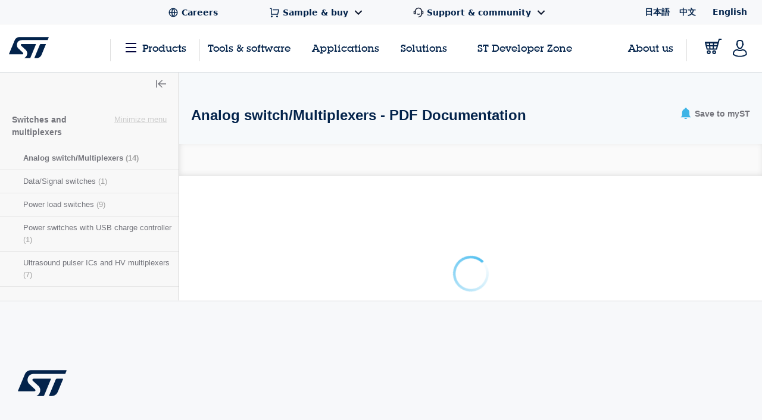

--- FILE ---
content_type: text/html;charset=utf-8
request_url: https://www.st.com/content/st_com_cx/en/products/switches-and-multiplexers.lateral-menu.html
body_size: -952
content:
<div class="st-sidebar st-sidebar--tree js-st-sidebar js-st-sidebar--tree"> <a href="#" role="button" class="st-sidebar__close js-st-sidebar-close" aria-label="Close sidebar"> <svg class="st-svg--toggle-tree"> <use xlink:href="#icon-close-tree"></use> </svg> </a> <div class="st-sidebar__header--small"> <span class="st-sidebar__headline--small">CATEGORIES</span> <a title="Title" class="st-sidebar__cancel-button js-st-sidebar-cancel"></a> </div> <div class="st-sidebar__tree"> <p class="st-sidebar__headline"> <a href="/en/switches-and-multiplexers.html" onclick="s_objectID=this.dataset['activitymapText'];" data-activitymap-text="Switches and multiplexers">Switches and multiplexers</a> <span class="st-sidebar__category-toggle js-st-sidebar__category-toggle hidden" data-toggle-text-state1="Minimize menu" data-toggle-text-state2="Expand menu">Minimize menu</span> </p> <ul class="st-sidebar--layer1 cd-accordion-menu js-st-accordion-menu st-sidebar__category-tree"> <li data-hierarchy-prmisId="SC650" class="st-sidebar__tree-item st-sidebar--layer1-item js-st-sidebar--layer1-item"> <a href="/en/switches-and-multiplexers/analog-switch-multiplexers.html" x-cq-linkchecker="skip" onclick="s_objectID=this.dataset['activitymapText'];" data-activitymap-text="Analog switch/Multiplexers "> Analog switch/Multiplexers <span class="st-sidebar--tree__counter">(14)</span> </a> </li> <li data-hierarchy-prmisId="SC941" class="st-sidebar__tree-item st-sidebar--layer1-item js-st-sidebar--layer1-item"> <a href="/en/switches-and-multiplexers/data-signal-switches.html" x-cq-linkchecker="skip" onclick="s_objectID=this.dataset['activitymapText'];" data-activitymap-text="Data/Signal switches"> Data/Signal switches <span class="st-sidebar--tree__counter">(1)</span> </a> </li> <li data-hierarchy-prmisId="SC396" class="st-sidebar__tree-item st-sidebar--layer1-item js-st-sidebar--layer1-item"> <a href="/en/switches-and-multiplexers/power-load-switches.html" x-cq-linkchecker="skip" onclick="s_objectID=this.dataset['activitymapText'];" data-activitymap-text="Power load switches "> Power load switches <span class="st-sidebar--tree__counter">(9)</span> </a> </li> <li data-hierarchy-prmisId="SC1906" class="st-sidebar__tree-item st-sidebar--layer1-item js-st-sidebar--layer1-item"> <a href="/en/switches-and-multiplexers/power-switches-with-usb-charge-controller.html" x-cq-linkchecker="skip" onclick="s_objectID=this.dataset['activitymapText'];" data-activitymap-text="Power switches with USB charge controller"> Power switches with USB charge controller <span class="st-sidebar--tree__counter">(1)</span> </a> </li> <li data-hierarchy-prmisId="SC1372" class="st-sidebar__tree-item st-sidebar--layer1-item js-st-sidebar--layer1-item"> <a href="/en/switches-and-multiplexers/ultrasound-pulser-ics-and-hv-multiplexers.html" x-cq-linkchecker="skip" onclick="s_objectID=this.dataset['activitymapText'];" data-activitymap-text="Ultrasound pulser ICs and HV multiplexers"> Ultrasound pulser ICs and HV multiplexers <span class="st-sidebar--tree__counter">(7)</span> </a> </li> </ul> </div> </div>

--- FILE ---
content_type: text/html;charset=utf-8
request_url: https://www.st.com/content/st_com_cx/en/products/switches-and-multiplexers/analog-switch-multiplexers/_jcr_content/content-tabs/resource-sub-tab.nocache.html/st-site-cx/components/containers/product/product-catalog-resource-sub-tab.html
body_size: 584
content:
<!-- SDI include (path: /content/st_com_cx/en/products/switches-and-multiplexers/analog-switch-multiplexers/_jcr_content/content-tabs/resource-sub-tab/virtual/docqlnli.cache.html/st-site-cx/components/containers/product/product-catalog-resource-sub-tab/cache.html, resourceType: st-site-cx/components/containers/product/product-catalog-resource-sub-tab/cache) --> <div class="js-st-tab-content" data-content="4"> <script src="/etc.clientlibs/st-site-cx/components/containers/product/product-catalog-resource-sub-tab/renderer/clientlibs.min.28d71a0236c0f3d44a3f8da33ae39680.js"></script> <div class="st-nav-tabs-content--resources"> <div class="st-resources-hierarchy" data-prmis-id="SC650" data-main-item="All documents" data-page-nav="4" data-productId="SC650" data-hierarchy-category="all" data-resourcecategory="all" data-resourcetype="" data-navTabContentId="documentation"> <div class="st-flex hierarchy st-margin--all-b-2"> <div class="st-flex st-flex-items--all-center item is-current"> <span class="item-label st-margin--all-r-2" data-translation-app-exclude data-main-category="resources">All resource types</span> <a class="st-link expand" href="#" data-expand-text="Expand all" data-collapse-text="Minify">Minify</a></div> </div> <div class="active" data-level="0"> <div class="st-flex"> <div class="resource st-simple-accordion js-simple-accordion is-expanded"> <a class="title st-h4 st-font--bold st-font-size--xs st-margin--all-b-2 st-simple-accordion-toggler js-simple-accordion-toggler is-left" data-manual-triggered data-icon-wrap data-icon="icon-arrow-right-filled" data-page-nav="4" data-tabs-layer2-id="00" data-productid="SC650" data-hierarchy-category="technical_literature" data-resourcecategory="technical_literature">Technical Literature</a> <div class="st-simple-accordion-content"> <a href="#" class="st-link" data-page-nav="4" data-productid="SC650" data-hierarchy-category="technical_literature" data-resourcecategory="technical_literature" data-resourcetype="datasheet"> <span class="st-nav-tabs__text">Datasheet</span> <span class="st-nav-tabs__count">(29)</span> </a> <a href="#" class="st-link" data-page-nav="4" data-productid="SC650" data-hierarchy-category="technical_literature" data-resourcecategory="technical_literature" data-resourcetype="application_note"> <span class="st-nav-tabs__text">Application Note</span> <span class="st-nav-tabs__count">(2)</span> </a> <a href="#" class="st-link" data-page-nav="4" data-productid="SC650" data-hierarchy-category="technical_literature" data-resourcecategory="technical_literature" data-resourcetype="user_manual"> <span class="st-nav-tabs__text">User Manual</span> <span class="st-nav-tabs__count">(1)</span> </a> </div> </div> <div class="resource st-simple-accordion js-simple-accordion is-expanded"> <a class="title st-h4 st-font--bold st-font-size--xs st-margin--all-b-2 st-simple-accordion-toggler js-simple-accordion-toggler is-left" data-manual-triggered data-icon-wrap data-icon="icon-arrow-right-filled" data-page-nav="4" data-tabs-layer2-id="10" data-productid="SC650" data-hierarchy-category="flyers_and_brochures" data-resourcecategory="flyers_and_brochures">Flyers and Brochures</a> <div class="st-simple-accordion-content"> <a href="#" class="st-link" data-page-nav="4" data-productid="SC650" data-hierarchy-category="flyers_and_brochures" data-resourcecategory="flyers_and_brochures" data-resourcetype="brochures"> <span class="st-nav-tabs__text">Brochures</span> <span class="st-nav-tabs__count">(1)</span> </a> <a href="#" class="st-link" data-page-nav="4" data-productid="SC650" data-hierarchy-category="flyers_and_brochures" data-resourcecategory="flyers_and_brochures" data-resourcetype="magazine"> <span class="st-nav-tabs__text">Magazine</span> <span class="st-nav-tabs__count">(1)</span> </a> </div> </div> <div class="resource st-simple-accordion js-simple-accordion is-expanded"> <a class="title st-h4 st-font--bold st-font-size--xs st-margin--all-b-2 st-simple-accordion-toggler js-simple-accordion-toggler is-left" data-manual-triggered data-icon-wrap data-icon="icon-arrow-right-filled" data-page-nav="4" data-tabs-layer2-id="20" data-productid="SC650" data-hierarchy-category="presentations" data-resourcecategory="presentations">Presentations</a> <div class="st-simple-accordion-content"> <a href="#" class="st-link" data-page-nav="4" data-productid="SC650" data-hierarchy-category="presentations" data-resourcecategory="presentations" data-resourcetype="product_presentation"> <span class="st-nav-tabs__text">Product Presentation</span> <span class="st-nav-tabs__count">(1)</span> </a> </div> </div> </div> </div> <div data-level="1" class="single-level" data-hierarchy-title="Technical Literature" data-level-hierarchy-category="technical_literature"> <div class="st-flex"> <div class="resource"> <a href="#" class="st-link" data-page-nav="4" data-productid="SC650" data-hierarchy-category="technical_literature" data-resourcecategory="technical_literature" data-resourcetype="datasheet"> <span class="st-nav-tabs__text">Datasheet</span> <span class="st-nav-tabs__count">(29)</span> </a> </div> <div class="resource"> <a href="#" class="st-link" data-page-nav="4" data-productid="SC650" data-hierarchy-category="technical_literature" data-resourcecategory="technical_literature" data-resourcetype="application_note"> <span class="st-nav-tabs__text">Application Note</span> <span class="st-nav-tabs__count">(2)</span> </a> </div> <div class="resource"> <a href="#" class="st-link" data-page-nav="4" data-productid="SC650" data-hierarchy-category="technical_literature" data-resourcecategory="technical_literature" data-resourcetype="user_manual"> <span class="st-nav-tabs__text">User Manual</span> <span class="st-nav-tabs__count">(1)</span> </a> </div> </div> </div> <div data-level="1" class="single-level" data-hierarchy-title="Flyers and Brochures" data-level-hierarchy-category="flyers_and_brochures"> <div class="st-flex"> <div class="resource"> <a href="#" class="st-link" data-page-nav="4" data-productid="SC650" data-hierarchy-category="flyers_and_brochures" data-resourcecategory="flyers_and_brochures" data-resourcetype="brochures"> <span class="st-nav-tabs__text">Brochures</span> <span class="st-nav-tabs__count">(1)</span> </a> </div> <div class="resource"> <a href="#" class="st-link" data-page-nav="4" data-productid="SC650" data-hierarchy-category="flyers_and_brochures" data-resourcecategory="flyers_and_brochures" data-resourcetype="magazine"> <span class="st-nav-tabs__text">Magazine</span> <span class="st-nav-tabs__count">(1)</span> </a> </div> </div> </div> <div data-level="1" class="single-level" data-hierarchy-title="Presentations" data-level-hierarchy-category="presentations"> <div class="st-flex"> <div class="resource"> <a href="#" class="st-link" data-page-nav="4" data-productid="SC650" data-hierarchy-category="presentations" data-resourcecategory="presentations" data-resourcetype="product_presentation"> <span class="st-nav-tabs__text">Product Presentation</span> <span class="st-nav-tabs__count">(1)</span> </a> </div> </div> </div> <div class="st-resources-hierarchy-mobile hidden" data-translation-app-exclude data-mobile-container> <div class="wrapper"> <div class="header"> <span class="st-nav-search-bar-all-hierarchy">All resource types</span> <svg class="st-svg--block st-svg--close js-close"> <use xlink:href="#icon-close"></use> </svg> </div> <div class="content"> <div class="item st-simple-accordion js-simple-accordion"> <a class="title st-font--bold st-font-size--xs st-simple-accordion-toggler js-simple-accordion-toggler" data-icon-wrap data-icon="icon-arrow-right-filled">Technical Literature</a> <div class="st-simple-accordion-content" data-hierarchy-level="1"> <a href="#" class="st-link st-link--grey-middle toggler" data-hierarchy-level="1" data-productid="SC650" data-hierarchy-category="technical_literature" data-resourcecategory="technical_literature"> <span class="st-nav-tabs__text">All Technical Literature</span> </a> <a href="#" class="st-link st-link--grey-middle" data-hierarchy-level="2" data-productid="SC650" data-hierarchy-category="technical_literature" data-resourcecategory="technical_literature" data-resourcetype="datasheet"> <span class="st-nav-tabs__text">Datasheet</span> <span class="st-nav-tabs__count">(29)</span> </a> <a href="#" class="st-link st-link--grey-middle" data-hierarchy-level="2" data-productid="SC650" data-hierarchy-category="technical_literature" data-resourcecategory="technical_literature" data-resourcetype="application_note"> <span class="st-nav-tabs__text">Application Note</span> <span class="st-nav-tabs__count">(2)</span> </a> <a href="#" class="st-link st-link--grey-middle" data-hierarchy-level="2" data-productid="SC650" data-hierarchy-category="technical_literature" data-resourcecategory="technical_literature" data-resourcetype="user_manual"> <span class="st-nav-tabs__text">User Manual</span> <span class="st-nav-tabs__count">(1)</span> </a> </div> </div> <div class="item st-simple-accordion js-simple-accordion"> <a class="title st-font--bold st-font-size--xs st-simple-accordion-toggler js-simple-accordion-toggler" data-icon-wrap data-icon="icon-arrow-right-filled">Flyers and Brochures</a> <div class="st-simple-accordion-content" data-hierarchy-level="1"> <a href="#" class="st-link st-link--grey-middle toggler" data-hierarchy-level="1" data-productid="SC650" data-hierarchy-category="flyers_and_brochures" data-resourcecategory="flyers_and_brochures"> <span class="st-nav-tabs__text">All Flyers and Brochures</span> </a> <a href="#" class="st-link st-link--grey-middle" data-hierarchy-level="2" data-productid="SC650" data-hierarchy-category="flyers_and_brochures" data-resourcecategory="flyers_and_brochures" data-resourcetype="brochures"> <span class="st-nav-tabs__text">Brochures</span> <span class="st-nav-tabs__count">(1)</span> </a> <a href="#" class="st-link st-link--grey-middle" data-hierarchy-level="2" data-productid="SC650" data-hierarchy-category="flyers_and_brochures" data-resourcecategory="flyers_and_brochures" data-resourcetype="magazine"> <span class="st-nav-tabs__text">Magazine</span> <span class="st-nav-tabs__count">(1)</span> </a> </div> </div> <div class="item st-simple-accordion js-simple-accordion"> <a class="title st-font--bold st-font-size--xs st-simple-accordion-toggler js-simple-accordion-toggler" data-icon-wrap data-icon="icon-arrow-right-filled">Presentations</a> <div class="st-simple-accordion-content" data-hierarchy-level="1"> <a href="#" class="st-link st-link--grey-middle toggler" data-hierarchy-level="1" data-productid="SC650" data-hierarchy-category="presentations" data-resourcecategory="presentations"> <span class="st-nav-tabs__text">All Presentations</span> </a> <a href="#" class="st-link st-link--grey-middle" data-hierarchy-level="2" data-productid="SC650" data-hierarchy-category="presentations" data-resourcecategory="presentations" data-resourcetype="product_presentation"> <span class="st-nav-tabs__text">Product Presentation</span> <span class="st-nav-tabs__count">(1)</span> </a> </div> </div> </div> </div> </div> </div> </div> <div class="st-nav-search-bar render-in-level grid-resources" data-level0 data-solr-endpoint="/bin/st/search/resources" data-prmis-id="SC650"> <div class="st-nav-search-bar-item"> <input class="st-search__input st-nav-search-bar-input js-nav-search-bar-input" type="text" id="documentation search" placeholder="Search documents by title" data-type-search="resources" data-default-placeholder="Search documents by title"/> <div class="st-nav-search-bar-icon-search"></div> <div class="st-nav-search-bar-suggestions"></div> </div> <div data-control="1" class="st-nav-search-bar-item st-nav-search-bar-item--filter render-in-level st-nav-search-bar-item--non-mobile" data-level1 data-level2 data-level3> <div class="st-select js-nav-search-bar-select-file-type"> <select name="select" aria-label="Select the file type"> <option value="" selected>File Type</option> <option value="pdf">PDF</option> <option value="zip">ZIP</option> </select> </div> </div> <div data-control="2" class="st-nav-search-bar-item st-nav-search-bar-item--filter render-in-level st-nav-search-bar-item--non-mobile" data-level1 data-level2 data-level3> <div class="st-select js-nav-search-bar-select-latest-update"> <select name="select" aria-label="Select the date"> <option option selected value="">Latest update</option> </select> </div> </div> <button class="st-nav-search-bar-item st-nav-search-bar-item--reset-button st-nav-search-bar-reset-button st-button st-button--outline">Reset</button> <span class="search-error">Please enter your desired search query and search again</span> <button data-control="1" class="st-nav-search-bar-browse-all-button st-nav-search-bar-item st-nav-search-bar-item--mobile st-button st-button--outline st-button--clear"> <svg class="st-button__icon st-button__icon--burger" viewBox="0 0 22 17"> <use xlink:href="#icon-burger"></use> </svg> Browse all </button> <button data-control="2" class="hide-on-selectors st-nav-search-bar-filters-button st-nav-search-bar-item st-nav-search-bar-item--mobile st-button st-button--outline st-button--clear"> <svg class="st-button__icon st-button__icon--filter" viewBox="0 0 22 17"> <use xlink:href="#icon-filter"></use> </svg> Show filters </button> <div class="st-nav-search-bar-mobile hidden render-in-level-container" data-translation-app-exclude> <div class="wrapper"> <div class="header"> <span>Filters</span> <svg class="st-svg--block st-svg--close js-close"> <use xlink:href="#icon-close"></use> </svg> </div> <div class="content"> <div class="item"> <div class="filter-title">Quick filters</div> </div> <div class="item"> <div class="field-title">File Type</div> <div class="field"> <div class="st-select js-nav-search-bar-select-file-type"> <select name="select" aria-label="Select the file type"> <option value="" selected>All file types</option> <option value="pdf">PDF</option> <option value="zip">ZIP</option> </select> </div> </div> </div> <div class="item"> <div class="field-title">Latest update</div> <div class="field"> <div class="st-select js-nav-search-bar-select-latest-update"> <select name="select" aria-label="Select the date"> <option value="" selected>All dates</option> </select> </div> </div> </div> </div> </div> </div> </div> <div style="display: none;" data-i18n-expand-all="Expand all" data-i18n-minify="Minify"></div> </div>

--- FILE ---
content_type: application/x-javascript;charset=utf-8
request_url: https://swa.st.com/id?d_visid_ver=5.5.0&d_fieldgroup=A&mcorgid=6C557FBB5417FB460A4C98A4%40AdobeOrg&mid=82293799704420806237298258423236483538&cl=34127700&ts=1768965739245
body_size: -42
content:
{"mid":"82293799704420806237298258423236483538"}

--- FILE ---
content_type: application/javascript
request_url: https://www.st.com/tpM8x6yRVzHWiytrJ_rs2m30-Hk/k3E3kbLGD2fk2N1h/dDY_FQE/NQNuKC1/yXQ8C
body_size: 171141
content:
(function(){if(typeof Array.prototype.entries!=='function'){Object.defineProperty(Array.prototype,'entries',{value:function(){var index=0;const array=this;return {next:function(){if(index<array.length){return {value:[index,array[index++]],done:false};}else{return {done:true};}},[Symbol.iterator]:function(){return this;}};},writable:true,configurable:true});}}());(function(){vZ();function vZ(){Dv={};if(typeof window!==''+[][[]]){Nk=window;}else if(typeof global!==[]+[][[]]){Nk=global;}else{Nk=this;}}UxA();x9A();var DO=function HF(sP,Cc){'use strict';var GF=HF;switch(sP){case SA:{var FQ=Cc[fL];HS.push(nb);var Px=TV()[QV(E6)](vn,vR,dd);try{var jb=HS.length;var Zd=wn(mv);if(FQ[Gp(typeof TV()[QV(sl)],'undefined')?TV()[QV(hn)].call(null,vd,Ex,LF):TV()[QV(fF)](df,Wd,wn(pB))][Gp(typeof Wb()[VP(E6)],'undefined')?Wb()[VP(jF)](Np,jP,B7):Wb()[VP(I6)](B7,fV,wp)]){var Tx=FQ[Gp(typeof TV()[QV(wf)],D6([],[][[]]))?TV()[QV(hn)](Cp,cV,LF):TV()[QV(fF)](df,Wd,xB)][Wb()[VP(I6)](B7,dd,wp)][Wb()[VP(lP)](DR,Zf,x7)]();var Ff;return HS.pop(),Ff=Tx,Ff;}else{var db;return HS.pop(),db=Px,db;}}catch(Kc){HS.splice(mF(jb,gx),Infinity,nb);var Bb;return HS.pop(),Bb=Px,Bb;}HS.pop();}break;case H0:{HS.push(O6);var TF=g6(typeof TV()[QV(QB)],'undefined')?TV()[QV(E6)](Mf,vR,KP):TV()[QV(hn)](Nl,UP,Zf);try{var r6=HS.length;var sQ=wn(mv);if(Nk[TV()[QV(fF)](Zb,Wd,Up)]&&Nk[TV()[QV(fF)].apply(null,[Zb,Wd,PP])][g6(typeof jx()[Zl(ZP)],'undefined')?jx()[Zl(Zf)].apply(null,[tQ,p7,hn,Zf,pB]):jx()[Zl(rB)].call(null,Qx,hn,RC,VB,qV)]&&Nk[TV()[QV(fF)](Zb,Wd,wn(wn(gx)))][g6(typeof jx()[Zl(QB)],'undefined')?jx()[Zl(Zf)].call(null,tQ,fF,hn,ZQ,pB):jx()[Zl(rB)](Ed,wn([]),hx,NF,R6)][TV()[QV(WR)](sf,nB,Rn)]){var QP=Nk[TV()[QV(fF)](Zb,Wd,gx)][jx()[Zl(Zf)].call(null,tQ,Up,hn,lx,pB)][TV()[QV(WR)](sf,nB,wn(wn(pB)))][Wb()[VP(lP)](DR,xl,E7)]();var dQ;return HS.pop(),dQ=QP,dQ;}else{var QF;return HS.pop(),QF=TF,QF;}}catch(vM){HS.splice(mF(r6,gx),Infinity,O6);var B8;return HS.pop(),B8=TF,B8;}HS.pop();}break;case UL:{var BW=Cc[fL];HS.push(pN);var bM=BW[TV()[QV(fF)](q5,Wd,dd)][TV()[QV(cW)].call(null,n5,fz,NN)];if(bM){var Lw=bM[Wb()[VP(lP)](DR,Uz,lz)]();var kw;return HS.pop(),kw=Lw,kw;}else{var ng;return ng=Gp(typeof TV()[QV(hz)],D6('',[][[]]))?TV()[QV(hn)](VN,fq,Am):TV()[QV(E6)](Oh,vR,Gh),HS.pop(),ng;}HS.pop();}break;case wv:{HS.push(lK);throw new (Nk[Wb()[VP(gg)](J4,wn(wn({})),q6)])(jx()[Zl(fV)](YD,jP,GW,QB,kD));}break;case m0:{var T4=Cc[fL];HS.push(mK);var UN=TV()[QV(xw)](NC,d4,Uz);var O3=TV()[QV(xw)].call(null,NC,d4,zm);if(T4[g6(typeof TV()[QV(lY)],'undefined')?TV()[QV(jP)](rU,qK,wn(wn(gx))):TV()[QV(hn)](Pg,sD,Kh)]){var fU=T4[TV()[QV(jP)].apply(null,[rU,qK,V5])][jx()[Zl(qh)](h8,M8,KW,Mq,Om)](xW()[Hq(zg)].apply(null,[Zb,d4,sM,xw]));var Kz=fU[Gp(typeof Wb()[VP(gY)],'undefined')?Wb()[VP(jF)](tw,jW,OW):Wb()[VP(R8)](E1,xl,sK)](Wb()[VP(zg)](p8,KP,kW));if(Kz){var PM=Kz[g6(typeof xW()[Hq(wg)],D6([],[][[]]))?xW()[Hq(T5)](D7,pY,wn(wn({})),I4):xW()[Hq(rB)](qD,NY,wn(wn(gx)),bq)](jx()[Zl(A8)].call(null,hN,nU,wg,mg,JN));if(PM){UN=Kz[Wb()[VP(T5)].apply(null,[lP,cY,X4])](PM[TV()[QV(JN)](Q5,cK,gx)]);O3=Kz[Wb()[VP(T5)](lP,M8,X4)](PM[jx()[Zl(F1)](c1,gx,pg,ZQ,SM)]);}}}var wC;return wC=Zz(b9,[xW()[Hq(Um)].call(null,AR,P4,QB,Jz),UN,Wb()[VP(Um)](mg,M8,Tg),O3]),HS.pop(),wC;}break;case mk:{var dg=Cc[fL];HS.push(TK);var Ug=TV()[QV(Kh)](sA,R8,mg);var Iw=TV()[QV(Kh)](sA,R8,wn(pB));var Q4=g6(typeof xW()[Hq(jP)],D6('',[][[]]))?xW()[Hq(s5)].apply(null,[mV,wn(wn({})),wn([]),R8]):xW()[Hq(rB)].apply(null,[I5,V5,fz,sh]);var EK=[];try{var KD=HS.length;var GM=wn(wn(fL));try{Ug=dg[L4()[WN(j4)].apply(null,[b1,PW,Sp,PP,NF,KW])];}catch(LY){HS.splice(mF(KD,gx),Infinity,TK);if(LY[L4()[WN(Kh)](pg,VK,nx,wn(wn(pB)),jF,Ww)][Gp(typeof TV()[QV(Kh)],'undefined')?TV()[QV(hn)].apply(null,[cV,gz,Am]):TV()[QV(w1)](Cb,P5,P4)](Q4)){Ug=Wb()[VP(qK)](VK,Zf,mb);}}var Zh=Nk[xW()[Hq(qq)](JP,Rh,NN,GD)][Gp(typeof D8()[q4(fz)],D6(TV()[QV(Kh)].call(null,sA,R8,wn({})),[][[]]))?D8()[q4(jF)].apply(null,[rq,PK,xB,c8]):D8()[q4(gg)].apply(null,[BN,FR,Nm,rB])](Xm(Nk[xW()[Hq(qq)](JP,NY,wn({}),GD)][TV()[QV(s4)].apply(null,[gV,sl,t4])](),LW[j4]))[Wb()[VP(lP)](DR,fz,SO)]();dg[L4()[WN(j4)](Rh,PW,Sp,ZQ,NF,fF)]=Zh;Iw=g6(dg[L4()[WN(j4)](wg,PW,Sp,MY,NF,wn(wn({})))],Zh);EK=[Zz(b9,[TV()[QV(p7)](Yn,vw,p7),Ug]),Zz(b9,[TV()[QV(Sq)](sR,hY,qY),rN(Iw,gx)[Wb()[VP(lP)](DR,ZU,SO)]()])];var Pz;return HS.pop(),Pz=EK,Pz;}catch(DD){HS.splice(mF(KD,gx),Infinity,TK);EK=[Zz(b9,[TV()[QV(p7)](Yn,vw,pg),Ug]),Zz(b9,[TV()[QV(Sq)](sR,hY,lx),Iw])];}var lh;return HS.pop(),lh=EK,lh;}break;case LZ:{HS.push(Iz);var Wh=xW()[Hq(R8)].call(null,hM,V3,p8,zg);var qw=Wb()[VP(zW)].apply(null,[vN,qq,B3]);for(var zM=pB;Y3(zM,LW[KP]);zM++)Wh+=qw[xW()[Hq(jP)](Rq,sM,fm,KC)](Nk[g6(typeof xW()[Hq(jP)],D6([],[][[]]))?xW()[Hq(qq)].apply(null,[rV,CK,Y4,GD]):xW()[Hq(rB)](Xg,wn([]),QB,Xh)][D8()[q4(gg)](BN,Jm,fF,rB)](Xm(Nk[xW()[Hq(qq)](rV,NN,lP,GD)][TV()[QV(s4)](KM,sl,wn(wn(pB)))](),qw[TV()[QV(pB)](wM,gq,lP)])));var HY;return HS.pop(),HY=Wh,HY;}break;case jT:{HS.push(ZM);var pU=TV()[QV(E6)](t5,vR,NF);if(Nk[TV()[QV(fF)].apply(null,[BU,Wd,I4])]&&Nk[TV()[QV(fF)](BU,Wd,NN)][g6(typeof TV()[QV(Mq)],D6('',[][[]]))?TV()[QV(Rw)].call(null,gc,HC,wn([])):TV()[QV(hn)](m3,rM,Gh)]&&Nk[TV()[QV(fF)](BU,Wd,Jw)][g6(typeof TV()[QV(A8)],D6([],[][[]]))?TV()[QV(Rw)].call(null,gc,HC,wn(wn([]))):TV()[QV(hn)].apply(null,[Uw,jF,fV])][TV()[QV(kg)].apply(null,[f1,Mz,V5])]){var wD=Nk[TV()[QV(fF)].apply(null,[BU,Wd,wn(wn([]))])][TV()[QV(Rw)](gc,HC,MY)][TV()[QV(kg)](f1,Mz,lY)];try{var CW=HS.length;var KY=wn(wn(fL));var FU=Nk[xW()[Hq(qq)](Gl,wg,KP,GD)][D8()[q4(gg)].apply(null,[BN,Q5,p1,rB])](Xm(Nk[Gp(typeof xW()[Hq(B5)],'undefined')?xW()[Hq(rB)].call(null,Ym,xl,Y4,cV):xW()[Hq(qq)](Gl,Am,CK,GD)][TV()[QV(s4)](SK,sl,hn)](),LW[j4]))[Gp(typeof Wb()[VP(F1)],D6('',[][[]]))?Wb()[VP(jF)].call(null,Ng,q3,qD):Wb()[VP(lP)](DR,M8,zD)]();Nk[TV()[QV(fF)].apply(null,[BU,Wd,qh])][TV()[QV(Rw)](gc,HC,NN)][TV()[QV(kg)].apply(null,[f1,Mz,CK])]=FU;var Km=Gp(Nk[TV()[QV(fF)].apply(null,[BU,Wd,Qz])][TV()[QV(Rw)].call(null,gc,HC,p7)][TV()[QV(kg)].apply(null,[f1,Mz,A8])],FU);var Yh=Km?Wb()[VP(QB)](QD,wn(wn({})),M6):TV()[QV(V5)](n4,Lm,bm);Nk[TV()[QV(fF)].call(null,BU,Wd,wn(wn(pB)))][Gp(typeof TV()[QV(E6)],'undefined')?TV()[QV(hn)](MK,Kh,V3):TV()[QV(Rw)].call(null,gc,HC,vN)][TV()[QV(kg)](f1,Mz,p8)]=wD;var DC;return HS.pop(),DC=Yh,DC;}catch(F3){HS.splice(mF(CW,gx),Infinity,ZM);if(g6(Nk[Gp(typeof TV()[QV(Hm)],D6('',[][[]]))?TV()[QV(hn)].apply(null,[rz,cm,wn(gx)]):TV()[QV(fF)](BU,Wd,wn(pB))][TV()[QV(Rw)](gc,HC,tg)][Gp(typeof TV()[QV(I4)],D6('',[][[]]))?TV()[QV(hn)].apply(null,[qD,BM,QB]):TV()[QV(kg)](f1,Mz,wn(wn({})))],wD)){Nk[TV()[QV(fF)](BU,Wd,qh)][TV()[QV(Rw)](gc,HC,cN)][TV()[QV(kg)](f1,Mz,QB)]=wD;}var nm;return HS.pop(),nm=pU,nm;}}else{var PN;return HS.pop(),PN=pU,PN;}HS.pop();}break;case fL:{HS.push(Vq);var A4=Nk[xW()[Hq(ZU)](Yz,mC,fV,KP)][Wb()[VP(cw)](VN,P4,YN)]?Nk[g6(typeof xW()[Hq(l4)],D6('',[][[]]))?xW()[Hq(ZU)](Yz,wn(gx),Mm,KP):xW()[Hq(rB)](pD,wn({}),wn(gx),B7)][xW()[Hq(nU)].apply(null,[Oz,mC,cN,Xq])](Nk[xW()[Hq(ZU)].apply(null,[Yz,wn(gx),xB,KP])][Wb()[VP(cw)](VN,NY,YN)](Nk[g6(typeof TV()[QV(ON)],D6('',[][[]]))?TV()[QV(fF)](FM,Wd,NY):TV()[QV(hn)].apply(null,[Gq,rW,ZU])]))[TV()[QV(M8)].call(null,Vw,f4,PP)](Wb()[VP(fF)].call(null,Ww,qq,Op)):TV()[QV(Kh)].call(null,nM,R8,S1);var mw;return HS.pop(),mw=A4,mw;}break;case Zr:{var lm=Cc[fL];HS.push(Qh);if(g6(typeof Nk[L4()[WN(pB)](Sq,U5,UP,Up,NF,V3)],Gp(typeof TV()[QV(lx)],D6('',[][[]]))?TV()[QV(hn)](tY,fF,Zf):TV()[QV(mC)].apply(null,[fP,dw,f8]))&&I8(lm[Nk[Gp(typeof L4()[WN(pg)],'undefined')?L4()[WN(QB)](Rh,JY,pW,NF,S8,nU):L4()[WN(pB)](E1,U5,UP,wn(gx),NF,f8)][g6(typeof L4()[WN(Rn)],'undefined')?L4()[WN(qq)](Qz,j4,L8,MY,Sq,wn([])):L4()[WN(QB)](NN,lK,b5,hn,JU,sM)]],null)||I8(lm[D8()[q4(cN)].call(null,I4,FK,sM,hn)],null)){var WW;return WW=Nk[xW()[Hq(Mm)].apply(null,[b3,Zf,B5,Zf])][Wb()[VP(wf)].call(null,VD,wg,W3)](lm),HS.pop(),WW;}HS.pop();}break;case W0:{var gC=Cc[fL];var WK=Cc[mv];HS.push(PU);if(Jh(WK,null)||dW(WK,gC[Gp(typeof TV()[QV(bm)],D6('',[][[]]))?TV()[QV(hn)](Mw,TK,fV):TV()[QV(pB)](Tg,gq,sM)]))WK=gC[g6(typeof TV()[QV(fV)],D6([],[][[]]))?TV()[QV(pB)].call(null,Tg,gq,pB):TV()[QV(hn)](Ez,G8,nU)];for(var jh=pB,gM=new (Nk[Gp(typeof xW()[Hq(S1)],D6([],[][[]]))?xW()[Hq(rB)](kY,ON,wn(wn([])),Qg):xW()[Hq(Mm)](gK,Gh,wn(wn(gx)),Zf)])(WK);Y3(jh,WK);jh++)gM[jh]=gC[jh];var AU;return HS.pop(),AU=gM,AU;}break;case OT:{HS.push(C1);var r5=Gp(typeof TV()[QV(MY)],'undefined')?TV()[QV(hn)](NW,WD,b1):TV()[QV(E6)].call(null,bO,vR,ZP);try{var kK=HS.length;var nK=wn([]);if(Nk[TV()[QV(fF)](ZV,Wd,l4)][TV()[QV(Rw)](SO,HC,KW)]&&Nk[TV()[QV(fF)].call(null,ZV,Wd,wn(wn(gx)))][TV()[QV(Rw)].apply(null,[SO,HC,wn({})])][pB]&&Nk[Gp(typeof TV()[QV(gY)],D6([],[][[]]))?TV()[QV(hn)](Ig,vq,q3):TV()[QV(fF)].call(null,ZV,Wd,j4)][TV()[QV(Rw)](SO,HC,wg)][pB][pB]&&Nk[TV()[QV(fF)](ZV,Wd,QB)][g6(typeof TV()[QV(cN)],D6('',[][[]]))?TV()[QV(Rw)].call(null,SO,HC,KP):TV()[QV(hn)].call(null,gN,E3,JY)][pB][pB][xW()[Hq(qK)](YY,cN,VB,TY)]){var v3=Gp(Nk[TV()[QV(fF)](ZV,Wd,Zf)][TV()[QV(Rw)](SO,HC,I4)][pB][LW[gx]][xW()[Hq(qK)](YY,fF,qq,TY)],Nk[TV()[QV(fF)](ZV,Wd,CK)][TV()[QV(Rw)](SO,HC,wn(wn({})))][pB]);var Fm=v3?Wb()[VP(QB)](QD,KP,Xc):TV()[QV(V5)].call(null,mm,Lm,NN);var TW;return HS.pop(),TW=Fm,TW;}else{var MC;return HS.pop(),MC=r5,MC;}}catch(hw){HS.splice(mF(kK,gx),Infinity,C1);var A1;return HS.pop(),A1=r5,A1;}HS.pop();}break;case wk:{var XD=Cc[fL];var vg;HS.push(Dm);return vg=wn(wn(XD[TV()[QV(fF)](Eg,Wd,gq)]))&&wn(wn(XD[TV()[QV(fF)](Eg,Wd,wg)][TV()[QV(Rw)](rg,HC,JY)]))&&XD[g6(typeof TV()[QV(Bm)],D6([],[][[]]))?TV()[QV(fF)].apply(null,[Eg,Wd,Am]):TV()[QV(hn)](RY,zz,qY)][Gp(typeof TV()[QV(KW)],'undefined')?TV()[QV(hn)].apply(null,[cD,x5,Am]):TV()[QV(Rw)](rg,HC,wn(wn(gx)))][pB]&&Gp(XD[TV()[QV(fF)](Eg,Wd,jP)][Gp(typeof TV()[QV(JY)],'undefined')?TV()[QV(hn)].apply(null,[wg,Vm,M8]):TV()[QV(Rw)](rg,HC,q3)][pB][Wb()[VP(lP)].apply(null,[DR,Cq,Cp])](),xW()[Hq(gY)](lQ,j4,wn(gx),Ww))?Wb()[VP(QB)].call(null,QD,wn(wn(gx)),cQ):TV()[QV(V5)](Kg,Lm,j4),HS.pop(),vg;}break;case hE:{var FY=Cc[fL];HS.push(S5);var EN=TV()[QV(E6)].apply(null,[Oz,vR,Kh]);var H1=TV()[QV(E6)](Oz,vR,Nm);var Z4=new (Nk[Wb()[VP(mg)].apply(null,[VU,p1,Kl])])(new (Nk[Wb()[VP(mg)](VU,CK,Kl)])(Gp(typeof Wb()[VP(Up)],D6('',[][[]]))?Wb()[VP(jF)](MK,qh,qK):Wb()[VP(J4)].apply(null,[w1,xB,X3])));try{var jU=HS.length;var Pm=wn({});if(wn(wn(Nk[Wb()[VP(KW)].apply(null,[KW,A8,Kg])][xW()[Hq(ZU)](VM,lx,KP,KP)]))&&wn(wn(Nk[Wb()[VP(KW)](KW,Up,Kg)][xW()[Hq(ZU)].apply(null,[VM,q3,jP,KP])][D8()[q4(qh)](cW,J8,Az,gq)]))){var hD=Nk[xW()[Hq(ZU)](VM,B5,Cq,KP)][D8()[q4(qh)](cW,J8,lP,gq)](Nk[Gp(typeof xW()[Hq(fF)],D6('',[][[]]))?xW()[Hq(rB)](Yw,xB,hn,lD):xW()[Hq(VK)](TN,wn([]),cY,Mm)][Wb()[VP(Sq)](C8,j4,bP)],Wb()[VP(gY)](MY,wn(wn(pB)),P1));if(hD){EN=Z4[xW()[Hq(I6)](H4,fF,f8,E1)](hD[TV()[QV(p7)](EU,vw,VB)][Wb()[VP(lP)].apply(null,[DR,mg,TU])]());}}H1=g6(Nk[Wb()[VP(KW)](KW,dd,Kg)],FY);}catch(Uq){HS.splice(mF(jU,gx),Infinity,S5);EN=Gp(typeof Wb()[VP(J4)],D6('',[][[]]))?Wb()[VP(jF)](NF,wn(wn([])),YW):Wb()[VP(Rw)].call(null,g3,gx,cn);H1=Wb()[VP(Rw)](g3,pB,cn);}var JD=D6(EN,nq(H1,gx))[g6(typeof Wb()[VP(b1)],D6([],[][[]]))?Wb()[VP(lP)].apply(null,[DR,ZP,TU]):Wb()[VP(jF)].apply(null,[c5,d4,lW])]();var L3;return HS.pop(),L3=JD,L3;}break;}};var W1=function(){return Nk["window"]["navigator"]["userAgent"]["replace"](/\\|"/g,'');};var j8=function(){return C5.apply(this,[dk,arguments]);};var dN=function(){E4=["\x6c\x65\x6e\x67\x74\x68","\x41\x72\x72\x61\x79","\x63\x6f\x6e\x73\x74\x72\x75\x63\x74\x6f\x72","\x6e\x75\x6d\x62\x65\x72"];};var z5=function(mY){if(mY===undefined||mY==null){return 0;}var Dw=mY["toLowerCase"]()["replace"](/[^a-z]+/gi,'');return Dw["length"];};var K1=function(){return [];};var Xm=function(Mg,AK){return Mg*AK;};var g6=function(Dg,m8){return Dg!==m8;};var Nh=function(AM){try{if(AM!=null&&!Nk["isNaN"](AM)){var QN=Nk["parseFloat"](AM);if(!Nk["isNaN"](QN)){return QN["toFixed"](2);}}}catch(wN){}return -1;};var N1=function hm(jY,hK){'use strict';var Lg=hm;switch(jY){case P2:{HS.push(R3);throw new (Nk[Wb()[VP(gg)](J4,ID,FN)])(xW()[Hq(mN)].call(null,PD,Bm,f8,p7));}break;case QA:{var F8=hK[fL];var Rz=hK[mv];HS.push(RN);if(Jh(Rz,null)||dW(Rz,F8[TV()[QV(pB)](NC,gq,Zf)]))Rz=F8[TV()[QV(pB)](NC,gq,ZQ)];for(var f5=pB,Hg=new (Nk[xW()[Hq(Mm)](ZM,sM,vN,Zf)])(Rz);Y3(f5,Rz);f5++)Hg[f5]=F8[f5];var XC;return HS.pop(),XC=Hg,XC;}break;case qZ:{var BK=hK[fL];var gD=hK[mv];HS.push(Sm);var Nz=Jh(null,BK)?null:I8(TV()[QV(mC)](sd,dw,wn(pB)),typeof Nk[L4()[WN(pB)](V3,U5,N8,E1,NF,ZU)])&&BK[Nk[g6(typeof L4()[WN(gq)],'undefined')?L4()[WN(pB)](f8,U5,N8,jP,NF,KP):L4()[WN(QB)](pB,Y4,vh,kD,fY,wn(gx))][g6(typeof L4()[WN(kD)],D6([],[][[]]))?L4()[WN(qq)](KW,j4,LK,V3,Sq,gq):L4()[WN(QB)](nU,sY,nB,dd,bY,wn(pB))]]||BK[g6(typeof D8()[q4(ZP)],D6([],[][[]]))?D8()[q4(cN)](I4,d8,Mq,hn):D8()[q4(jF)](Bh,xM,Up,tU)];if(I8(null,Nz)){var SU,Q3,j5,N3,jq=[],RM=wn(pB),Vg=wn(gx);try{var wK=HS.length;var Uh=wn(wn(fL));if(j5=(Nz=Nz.call(BK))[xW()[Hq(Zf)](D7,zm,B5,fV)],Gp(LW[gx],gD)){if(g6(Nk[xW()[Hq(ZU)].call(null,bU,E1,P8,KP)](Nz),Nz)){Uh=wn(fL);return;}RM=wn(gx);}else for(;wn(RM=(SU=j5.call(Nz))[g6(typeof xW()[Hq(Ew)],D6('',[][[]]))?xW()[Hq(LF)](pb,wn(wn({})),Kh,jW):xW()[Hq(rB)](vW,T8,qq,V8)])&&(jq[xW()[Hq(gx)](bg,qq,Qm,DM)](SU[Gp(typeof TV()[QV(R8)],D6([],[][[]]))?TV()[QV(hn)].call(null,AW,fK,wn(wn({}))):TV()[QV(V3)](Yc,ZU,pg)]),g6(jq[TV()[QV(pB)](UK,gq,Am)],gD));RM=wn(pB));}catch(XK){Vg=wn(pB),Q3=XK;}finally{HS.splice(mF(wK,gx),Infinity,Sm);try{var Q1=HS.length;var mM=wn({});if(wn(RM)&&I8(null,Nz[g6(typeof xW()[Hq(rB)],D6([],[][[]]))?xW()[Hq(lx)].call(null,OB,P4,JY,q1):xW()[Hq(rB)].call(null,zh,jP,ZP,TU)])&&(N3=Nz[xW()[Hq(lx)].call(null,OB,t4,JY,q1)](),g6(Nk[g6(typeof xW()[Hq(fF)],D6('',[][[]]))?xW()[Hq(ZU)](bU,E1,gq,KP):xW()[Hq(rB)](MM,mg,wn(wn(pB)),G3)](N3),N3))){mM=wn(wn([]));return;}}finally{HS.splice(mF(Q1,gx),Infinity,Sm);if(mM){HS.pop();}if(Vg)throw Q3;}if(Uh){HS.pop();}}var kM;return HS.pop(),kM=jq,kM;}HS.pop();}break;case rZ:{var Eh=hK[fL];HS.push(Cg);if(Nk[xW()[Hq(Mm)](qm,t4,mC,Zf)][Wb()[VP(GW)](Rh,tg,zD)](Eh)){var rY;return HS.pop(),rY=Eh,rY;}HS.pop();}break;case l9:{var ZN=hK[fL];return ZN;}break;case H0:{HS.push(t4);if(wn(n1(jx()[Zl(Zf)](TY,KW,hn,qY,pB),Nk[TV()[QV(fF)].apply(null,[R3,Wd,I4])]))){var hq;return HS.pop(),hq=null,hq;}var B1=Nk[TV()[QV(fF)].apply(null,[R3,Wd,wn(wn([]))])][jx()[Zl(Zf)].call(null,TY,wn(wn(gx)),hn,kD,pB)];var Lh=B1[TV()[QV(w5)](IU,Bm,LF)];var f3=B1[TV()[QV(WR)].call(null,UD,nB,p7)];var zq=B1[g6(typeof xW()[Hq(f8)],D6('',[][[]]))?xW()[Hq(lY)](c4,wn(wn({})),V5,DR):xW()[Hq(rB)].call(null,Cz,jW,Mm,Cg)];var Fq;return Fq=[Lh,Gp(f3,pB)?LW[gx]:dW(f3,LW[gx])?SN(gx):SN(QB),zq||xW()[Hq(zh)](Lm,gx,wn(pB),M5)],HS.pop(),Fq;}break;case W0:{var dY={};HS.push(Gg);var w4={};try{var CY=HS.length;var Qw=wn({});var K8=new (Nk[Wb()[VP(L1)](P5,ZU,cc)])(pB,pB)[Wb()[VP(R8)].call(null,E1,Am,zl)](Wb()[VP(zg)].call(null,p8,wn(wn(gx)),jd));var rD=K8[xW()[Hq(T5)](nc,t4,wn(gx),I4)](jx()[Zl(A8)](XR,JY,wg,Rn,JN));var F5=K8[Wb()[VP(T5)](lP,NF,GB)](rD[g6(typeof TV()[QV(RU)],D6([],[][[]]))?TV()[QV(JN)](A7,cK,mg):TV()[QV(hn)].apply(null,[xN,t8,lY])]);var JW=K8[Wb()[VP(T5)](lP,lY,GB)](rD[jx()[Zl(F1)](FO,fz,pg,Nm,SM)]);dY=Zz(b9,[TV()[QV(NW)].call(null,In,Ew,ZU),F5,TV()[QV(B7)](KB,vN,Rh),JW]);var ED=new (Nk[Wb()[VP(L1)](P5,F1,cc)])(pB,Dv[Gp(typeof TV()[QV(VK)],D6([],[][[]]))?TV()[QV(hn)](vd,Kg,qq):TV()[QV(mg)].call(null,kn,q3,NN)]())[Wb()[VP(R8)](E1,wn([]),zl)](Wb()[VP(Jz)](I6,NF,pf));var wz=ED[xW()[Hq(T5)](nc,wn(pB),fz,I4)](g6(typeof jx()[Zl(mC)],'undefined')?jx()[Zl(A8)](XR,lY,wg,qq,JN):jx()[Zl(rB)](mW,xl,Fg,cY,ZY));var rm=ED[Gp(typeof Wb()[VP(sM)],D6('',[][[]]))?Wb()[VP(jF)](Y1,NN,fN):Wb()[VP(T5)].call(null,lP,t4,GB)](wz[Gp(typeof TV()[QV(jW)],D6([],[][[]]))?TV()[QV(hn)](UY,UD,wn([])):TV()[QV(JN)](A7,cK,wn(gx))]);var Sg=ED[g6(typeof Wb()[VP(A8)],D6([],[][[]]))?Wb()[VP(T5)](lP,wn(pB),GB):Wb()[VP(jF)].apply(null,[fM,wn(wn(pB)),vW])](wz[jx()[Zl(F1)](FO,rB,pg,jF,SM)]);w4=Zz(b9,[TV()[QV(km)](hQ,w1,A8),rm,L4()[WN(fV)].apply(null,[f8,I6,Vp,Gh,jP,Mw]),Sg]);}finally{HS.splice(mF(CY,gx),Infinity,Gg);var Pq;return Pq=Zz(b9,[Gp(typeof Wb()[VP(rB)],'undefined')?Wb()[VP(jF)].call(null,Gh,pg,Oq):Wb()[VP(bN)](dw,wg,Nb),dY[TV()[QV(NW)](In,Ew,wn([]))]||null,Wb()[VP(zh)](T3,Sq,fB),dY[TV()[QV(B7)](KB,vN,p7)]||null,D8()[q4(Up)].call(null,Mm,Vn,QB,hn),w4[Gp(typeof TV()[QV(q3)],D6('',[][[]]))?TV()[QV(hn)](UK,mD,VB):TV()[QV(km)](hQ,w1,wn(wn(pB)))]||null,Wb()[VP(vR)].apply(null,[XM,f8,k7]),w4[L4()[WN(fV)].call(null,ZP,I6,Vp,ON,jP,wn(wn([])))]||null]),HS.pop(),Pq;}HS.pop();}break;case LZ:{var Yq=hK[fL];HS.push(hW);if(Gp([Wb()[VP(E6)].apply(null,[V5,Qm,G1]),Gp(typeof xW()[Hq(LF)],'undefined')?xW()[Hq(rB)](DM,hn,wn(gx),Bq):xW()[Hq(L1)].call(null,D5,p8,S1,JY),TV()[QV(G4)](BD,IN,Qz)][Wb()[VP(kz)](pY,wn(pB),p4)](Yq[D8()[q4(KP)](p4,R1,KP,NF)][g6(typeof xW()[Hq(ON)],'undefined')?xW()[Hq(J3)].apply(null,[U3,LF,wn({}),rK]):xW()[Hq(rB)].apply(null,[fw,hn,gq,I6])]),SN(gx))){HS.pop();return;}Nk[Wb()[VP(UC)](jF,A8,N5)](function(){HS.push(XN);var Xz=wn(wn(fL));try{var sz=HS.length;var Cm=wn(wn(fL));if(wn(Xz)&&Yq[D8()[q4(KP)].apply(null,[p4,Ow,Mq,NF])]&&(Yq[D8()[q4(KP)](p4,Ow,ZU,NF)][D8()[q4(F1)](Ng,QK,Kh,jF)](Wb()[VP(jg)].apply(null,[M5,dd,H3]))||Yq[g6(typeof D8()[q4(Kh)],D6(TV()[QV(Kh)](IY,R8,p1),[][[]]))?D8()[q4(KP)](p4,Ow,p8,NF):D8()[q4(jF)].call(null,NN,FD,fF,qm)][D8()[q4(F1)](Ng,QK,MY,jF)](TV()[QV(vD)].apply(null,[dc,pg,W8])))){Xz=wn(wn({}));}}catch(sw){HS.splice(mF(sz,gx),Infinity,XN);Yq[D8()[q4(KP)].apply(null,[p4,Ow,kD,NF])][TV()[QV(GD)].apply(null,[A7,rw,xB])](new (Nk[g6(typeof Wb()[VP(A5)],'undefined')?Wb()[VP(DW)](jW,nU,tF):Wb()[VP(jF)].call(null,KN,jF,qM)])(L4()[WN(t4)].apply(null,[l4,Wz,Tz,lx,jF,Jw]),Zz(b9,[xW()[Hq(Jz)](Jp,wn(wn([])),PP,pY),wn(wn({})),L4()[WN(Zf)](p1,hC,r1,j4,hn,zm),wn({}),g6(typeof jx()[Zl(fV)],D6(g6(typeof TV()[QV(NF)],D6('',[][[]]))?TV()[QV(Kh)].call(null,IY,R8,qq):TV()[QV(hn)](IW,PW,PP),[][[]]))?jx()[Zl(LF)](r1,wn(wn(pB)),Sq,Mm,lM):jx()[Zl(rB)](lD,Rh,SD,MY,Cw),wn(wn([]))])));}if(wn(Xz)&&Gp(Yq[jx()[Zl(sM)](ph,fF,jP,fV,pm)],Wb()[VP(U5)](Rm,jP,bn))){Xz=wn(wn(mv));}if(Xz){Yq[D8()[q4(KP)](p4,Ow,pY,NF)][TV()[QV(GD)](A7,rw,d4)](new (Nk[Gp(typeof Wb()[VP(A5)],D6([],[][[]]))?Wb()[VP(jF)].apply(null,[xm,ZP,PD]):Wb()[VP(DW)].call(null,jW,Zf,tF)])(xW()[Hq(n8)](hO,KP,W8,E5),Zz(b9,[Gp(typeof xW()[Hq(T5)],D6([],[][[]]))?xW()[Hq(rB)].apply(null,[qN,wn(wn({})),JY,YD]):xW()[Hq(Jz)](Jp,gg,Uz,pY),wn(wn(mv)),L4()[WN(Zf)](Mw,hC,r1,V5,hn,fm),wn({}),jx()[Zl(LF)](r1,I4,Sq,NF,lM),wn(wn({}))])));}HS.pop();},Dv[TV()[QV(mg)].apply(null,[Wm,q3,W8])]());HS.pop();}break;case UL:{HS.push(KK);Nk[TV()[QV(jP)].call(null,vQ,qK,Qz)][TV()[QV(sU)].call(null,Dd,t4,wn(pB))](g6(typeof xW()[Hq(kz)],'undefined')?xW()[Hq(TY)].call(null,tm,Cq,gx,vz):xW()[Hq(rB)].call(null,C1,P4,Kh,U4),function(Yq){return hm.apply(this,[LZ,arguments]);});HS.pop();}break;case OT:{HS.push(sN);throw new (Nk[Wb()[VP(gg)](J4,wn(wn(pB)),VY)])(xW()[Hq(mN)].call(null,IU,Rh,qY,p7));}break;case xT:{var LU=hK[fL];var J1=hK[mv];HS.push(OY);if(Jh(J1,null)||dW(J1,LU[g6(typeof TV()[QV(b1)],D6([],[][[]]))?TV()[QV(pB)].apply(null,[YC,gq,wn(pB)]):TV()[QV(hn)].apply(null,[OD,JU,ZP])]))J1=LU[TV()[QV(pB)].apply(null,[YC,gq,S1])];for(var DY=pB,lg=new (Nk[xW()[Hq(Mm)](QY,wn([]),jF,Zf)])(J1);Y3(DY,J1);DY++)lg[DY]=LU[DY];var W4;return HS.pop(),W4=lg,W4;}break;case pI:{var Gz=hK[fL];var z8=hK[mv];HS.push(kh);var Zq=Jh(null,Gz)?null:I8(Gp(typeof TV()[QV(NF)],D6([],[][[]]))?TV()[QV(hn)](kz,cq,l4):TV()[QV(mC)](R7,dw,l4),typeof Nk[L4()[WN(pB)](pB,U5,G4,CK,NF,M8)])&&Gz[Nk[Gp(typeof L4()[WN(QB)],D6([],[][[]]))?L4()[WN(QB)](Cq,RW,p8,LF,gq,Rh):L4()[WN(pB)](gq,U5,G4,mg,NF,gx)][L4()[WN(qq)](wg,j4,Rm,gx,Sq,MY)]]||Gz[Gp(typeof D8()[q4(jP)],D6(TV()[QV(Kh)](U5,R8,NF),[][[]]))?D8()[q4(jF)].call(null,RD,DM,E1,DK):D8()[q4(cN)].call(null,I4,Gw,Bm,hn)];if(I8(null,Zq)){var LN,UM,Zw,D3,jm=[],jD=wn(pB),Kw=wn(LW[QB]);try{var Lq=HS.length;var mh=wn(mv);if(Zw=(Zq=Zq.call(Gz))[xW()[Hq(Zf)](pq,wn({}),fm,fV)],Gp(pB,z8)){if(g6(Nk[xW()[Hq(ZU)].apply(null,[hz,wn(wn({})),gx,KP])](Zq),Zq)){mh=wn(wn(mv));return;}jD=wn(gx);}else for(;wn(jD=(LN=Zw.call(Zq))[xW()[Hq(LF)](D4,b1,Sh,jW)])&&(jm[Gp(typeof xW()[Hq(kg)],D6('',[][[]]))?xW()[Hq(rB)](A3,wn(gx),l4,kh):xW()[Hq(gx)](fD,E1,dd,DM)](LN[TV()[QV(V3)].call(null,Bw,ZU,wn(pB))]),g6(jm[TV()[QV(pB)](pD,gq,Mw)],z8));jD=wn(pB));}catch(v8){Kw=wn(LW[gx]),UM=v8;}finally{HS.splice(mF(Lq,gx),Infinity,kh);try{var CD=HS.length;var Gm=wn([]);if(wn(jD)&&I8(null,Zq[xW()[Hq(lx)](J5,Ww,wn(wn({})),q1)])&&(D3=Zq[xW()[Hq(lx)](J5,wn(wn(pB)),Qz,q1)](),g6(Nk[xW()[Hq(ZU)](hz,MY,ID,KP)](D3),D3))){Gm=wn(wn({}));return;}}finally{HS.splice(mF(CD,gx),Infinity,kh);if(Gm){HS.pop();}if(Kw)throw UM;}if(mh){HS.pop();}}var U8;return HS.pop(),U8=jm,U8;}HS.pop();}break;case zJ:{var NK=hK[fL];HS.push(tK);if(Nk[g6(typeof xW()[Hq(S1)],'undefined')?xW()[Hq(Mm)](xD,tg,M8,Zf):xW()[Hq(rB)](Sz,LF,lP,Ag)][g6(typeof Wb()[VP(nU)],D6([],[][[]]))?Wb()[VP(GW)].apply(null,[Rh,lP,jB]):Wb()[VP(jF)].call(null,p5,Rn,OD)](NK)){var fh;return HS.pop(),fh=NK,fh;}HS.pop();}break;case lk:{var qW=hK[fL];HS.push(H8);var SW;return SW=Nk[Gp(typeof xW()[Hq(jF)],D6('',[][[]]))?xW()[Hq(rB)].apply(null,[Mz,KP,Qz,P8]):xW()[Hq(ZU)].call(null,TM,lx,VB,KP)][xW()[Hq(nU)](cC,pY,LF,Xq)](qW)[TV()[QV(Hw)](kC,wf,wn(wn(pB)))](function(Tq){return qW[Tq];})[pB],HS.pop(),SW;}break;}};var R4=function(nW){var cM=nW[0]-nW[1];var tD=nW[2]-nW[3];var k3=nW[4]-nW[5];var S3=Nk["Math"]["sqrt"](cM*cM+tD*tD+k3*k3);return Nk["Math"]["floor"](S3);};var Zm=function dD(gm,r8){'use strict';var BY=dD;switch(gm){case qZ:{var Og=r8[fL];var C3=r8[mv];HS.push(GY);var I1;return I1=D6(Nk[xW()[Hq(qq)](CV,Nm,Uz,GD)][D8()[q4(gg)](BN,zl,KW,rB)](Xm(Nk[xW()[Hq(qq)](CV,xl,Sq,GD)][TV()[QV(s4)](vn,sl,Sq)](),D6(mF(C3,Og),Dv[jx()[Zl(V3)](sb,NN,V5,vN,Vz)]()))),Og),HS.pop(),I1;}break;case PE:{var CM=r8[fL];HS.push(G5);var vK=new (Nk[xW()[Hq(Mw)](vm,pY,Rn,Ew)])();var OM=vK[g6(typeof L4()[WN(Mm)],'undefined')?L4()[WN(p7)](nU,l8,R5,wn(pB),NF,wn(pB)):L4()[WN(QB)].apply(null,[KP,G5,b5,wn(pB),X1,Mw])](CM);var tq=TV()[QV(Kh)].call(null,Wg,R8,ZU);OM[TV()[QV(C8)](x6,ZP,Mm)](function(k8){HS.push(AN);tq+=Nk[Wb()[VP(dd)].apply(null,[M4,wn(gx),gW])][g6(typeof TV()[QV(Az)],'undefined')?TV()[QV(kD)](lN,mg,NN):TV()[QV(hn)](rh,Lz,Up)](k8);HS.pop();});var d5;return d5=Nk[Gp(typeof TV()[QV(P8)],D6('',[][[]]))?TV()[QV(hn)](hg,mK,wn(gx)):TV()[QV(Rn)](El,Az,JY)](tq),HS.pop(),d5;}break;case hE:{HS.push(k5);var WY;return WY=new (Nk[TV()[QV(b1)](b4,l1,lY)])()[TV()[QV(Ww)].call(null,UO,Am,wn(pB))](),HS.pop(),WY;}break;case wv:{HS.push(jz);var Ch=[jx()[Zl(qY)](jM,qq,j4,s4,EY),xW()[Hq(JY)].apply(null,[hN,wn(wn({})),Uz,rz]),g6(typeof jx()[Zl(tg)],'undefined')?jx()[Zl(pg)](Cw,bm,V3,lx,N4):jx()[Zl(rB)](UD,Bm,p4,jP,M4),Gp(typeof TV()[QV(C8)],D6([],[][[]]))?TV()[QV(hn)](bq,xD,Nm):TV()[QV(pY)](px,g4,d4),L4()[WN(V3)](V3,gq,L5,wn(wn(pB)),cN,xl),Gp(typeof TV()[QV(KW)],D6([],[][[]]))?TV()[QV(hn)].call(null,pm,xN,sM):TV()[QV(Rh)](Pw,MW,wn(wn({}))),TV()[QV(Am)](Jg,rh,j4),Wb()[VP(P8)](zh,zm,H3),g6(typeof xW()[Hq(Am)],D6([],[][[]]))?xW()[Hq(p8)].apply(null,[AY,kD,wn(wn([])),hC]):xW()[Hq(rB)](sl,KP,Ww,r3),D8()[q4(pg)](wm,U1,p7,qq),Gp(typeof xW()[Hq(NN)],D6('',[][[]]))?xW()[Hq(rB)](x1,wn({}),p8,Mz):xW()[Hq(fF)].call(null,LD,S1,pB,zW),Gp(typeof TV()[QV(jP)],D6([],[][[]]))?TV()[QV(hn)].call(null,QW,cg,wn(gx)):TV()[QV(Sh)].apply(null,[bw,JY,wn(gx)]),TV()[QV(I4)].apply(null,[Ad,KC,wn(wn({}))]),xW()[Hq(Nm)](GN,mg,jW,sM),xW()[Hq(b1)].call(null,BU,Sq,V3,p8),xW()[Hq(Ww)](Z8,wn([]),d4,V5),TV()[QV(PP)](Nw,s5,wn(gx)),Gp(typeof TV()[QV(pB)],'undefined')?TV()[QV(hn)].call(null,Z5,C1,Up):TV()[QV(NY)].call(null,xh,nN,wn(wn(pB))),Wb()[VP(JY)](hW,wn(wn(gx)),Bf),Gp(typeof xW()[Hq(j4)],'undefined')?xW()[Hq(rB)].apply(null,[Q8,Rh,P8,PY]):xW()[Hq(d4)].call(null,Xx,ON,wn(wn([])),Vm),g6(typeof TV()[QV(Rh)],D6('',[][[]]))?TV()[QV(CK)](b3,JK,A8):TV()[QV(hn)](bw,VN,ZQ),Gp(typeof TV()[QV(Am)],D6('',[][[]]))?TV()[QV(hn)](S1,pm,ID):TV()[QV(S1)].apply(null,[P3,s3,wn([])]),xW()[Hq(Gh)](N7,wn(wn(gx)),Mw,w1),D8()[q4(gq)].apply(null,[Hw,zN,Ww,cN]),Wb()[VP(p8)].call(null,Nm,JY,Dq),xW()[Hq(pY)](bn,Sq,Kh,E6),TV()[QV(Uz)].call(null,TD,B5,wn([]))];if(Jh(typeof Nk[TV()[QV(fF)](T1,Wd,T8)][TV()[QV(Rw)](zY,HC,pg)],TV()[QV(mC)](VQ,dw,LF))){var xz;return HS.pop(),xz=null,xz;}var X5=Ch[TV()[QV(pB)](N4,gq,vN)];var Rg=TV()[QV(Kh)].apply(null,[VM,R8,qq]);for(var d1=LW[gx];Y3(d1,X5);d1++){var E8=Ch[d1];if(g6(Nk[g6(typeof TV()[QV(sM)],'undefined')?TV()[QV(fF)].apply(null,[T1,Wd,QB]):TV()[QV(hn)](wY,MY,q3)][TV()[QV(Rw)](zY,HC,pg)][E8],undefined)){Rg=TV()[QV(Kh)](VM,R8,ID)[Gp(typeof Wb()[VP(QB)],D6([],[][[]]))?Wb()[VP(jF)](F4,t4,I6):Wb()[VP(KP)](dM,mg,th)](Rg,Wb()[VP(fF)].apply(null,[Ww,jW,kC]))[Wb()[VP(KP)](dM,vN,th)](d1);}}var YM;return HS.pop(),YM=Rg,YM;}break;case L:{var ZK;HS.push(X8);return ZK=Gp(typeof Nk[Wb()[VP(KW)](KW,jF,M1)][Wb()[VP(Nm)].call(null,vD,gx,pQ)],TV()[QV(wg)].apply(null,[WF,Hm,wn(wn(pB))]))||Gp(typeof Nk[Wb()[VP(KW)](KW,bm,M1)][TV()[QV(NM)].apply(null,[lB,pB,wn(wn(pB))])],TV()[QV(wg)](WF,Hm,wn(wn({}))))||Gp(typeof Nk[Wb()[VP(KW)].call(null,KW,pg,M1)][TV()[QV(rz)](Zp,NM,M8)],TV()[QV(wg)].call(null,WF,Hm,wn(pB))),HS.pop(),ZK;}break;case zJ:{HS.push(UD);try{var O4=HS.length;var bh=wn([]);var pz;return pz=wn(wn(Nk[Wb()[VP(KW)](KW,JY,F4)][xW()[Hq(Rh)](tM,p8,NY,Hm)])),HS.pop(),pz;}catch(FW){HS.splice(mF(O4,gx),Infinity,UD);var Hz;return HS.pop(),Hz=wn(mv),Hz;}HS.pop();}break;case mk:{HS.push(ww);try{var WM=HS.length;var nz=wn(mv);var Z3;return Z3=wn(wn(Nk[Wb()[VP(KW)](KW,Am,UW)][jx()[Zl(gq)](dh,P4,qq,ZQ,nh)])),HS.pop(),Z3;}catch(lq){HS.splice(mF(WM,gx),Infinity,ww);var lw;return HS.pop(),lw=wn([]),lw;}HS.pop();}break;case Y9:{HS.push(fm);var XY;return XY=wn(wn(Nk[Wb()[VP(KW)].apply(null,[KW,JY,HN])][D8()[q4(wg)](n4,KC,Mw,jP)])),HS.pop(),XY;}break;case lk:{HS.push(DM);try{var Fw=HS.length;var g1=wn([]);var vU=D6(Nk[Wb()[VP(b1)].apply(null,[Jz,NY,m1])](Nk[Wb()[VP(KW)](KW,d4,W5)][TV()[QV(hC)](QY,hW,wn(gx))]),nq(Nk[Wb()[VP(b1)](Jz,sM,m1)](Nk[Gp(typeof Wb()[VP(pB)],D6('',[][[]]))?Wb()[VP(jF)].apply(null,[d8,wn(wn([])),E6]):Wb()[VP(KW)].call(null,KW,pY,W5)][TV()[QV(A5)](nD,vD,d4)]),gx));vU+=D6(nq(Nk[Wb()[VP(b1)].call(null,Jz,wn([]),m1)](Nk[g6(typeof Wb()[VP(xB)],D6([],[][[]]))?Wb()[VP(KW)].apply(null,[KW,xl,W5]):Wb()[VP(jF)](tw,Zf,M3)][Wb()[VP(Ww)](sl,Jw,K3)]),QB),nq(Nk[Wb()[VP(b1)](Jz,wn(pB),m1)](Nk[Wb()[VP(KW)](KW,jP,W5)][Wb()[VP(d4)].call(null,jP,gx,Th)]),V5));vU+=D6(nq(Nk[Wb()[VP(b1)].call(null,Jz,p7,m1)](Nk[Wb()[VP(KW)](KW,fV,W5)][Gp(typeof xW()[Hq(A8)],D6('',[][[]]))?xW()[Hq(rB)](t3,ID,Gh,zN):xW()[Hq(Am)](RC,jF,M8,b8)]),LW[Mm]),nq(Nk[g6(typeof Wb()[VP(qY)],'undefined')?Wb()[VP(b1)](Jz,VB,m1):Wb()[VP(jF)](fg,mC,mq)](Nk[Wb()[VP(KW)](KW,lx,W5)][Wb()[VP(Gh)](xw,Nm,SV)]),rB));vU+=D6(nq(Nk[Wb()[VP(b1)](Jz,fF,m1)](Nk[Wb()[VP(KW)](KW,cN,W5)][jx()[Zl(wg)](l5,wn(gx),wg,jF,tN)]),NF),nq(Nk[Wb()[VP(b1)](Jz,gq,m1)](Nk[Wb()[VP(KW)].apply(null,[KW,wn(wn([])),W5])][Gp(typeof Wb()[VP(lY)],D6('',[][[]]))?Wb()[VP(jF)](lP,pB,nY):Wb()[VP(pY)](l8,wn(pB),T6)]),jF));vU+=D6(nq(Nk[Wb()[VP(b1)](Jz,wn(wn([])),m1)](Nk[Wb()[VP(KW)](KW,P8,W5)][xW()[Hq(Sh)](p4,mC,Up,qY)]),Sq),nq(Nk[Wb()[VP(b1)](Jz,wn(wn([])),m1)](Nk[Gp(typeof Wb()[VP(Cq)],D6('',[][[]]))?Wb()[VP(jF)](rw,xl,Ex):Wb()[VP(KW)].call(null,KW,I4,W5)][xW()[Hq(I4)](k1,jP,jP,Gw)]),jP));vU+=D6(nq(Nk[Wb()[VP(b1)].apply(null,[Jz,d4,m1])](Nk[Wb()[VP(KW)](KW,MY,W5)][xW()[Hq(PP)].call(null,YY,l4,s4,mN)]),hn),nq(Nk[Wb()[VP(b1)](Jz,T8,m1)](Nk[Wb()[VP(KW)](KW,q3,W5)][Wb()[VP(Rh)].apply(null,[Kh,Mm,rq])]),dd));vU+=D6(nq(Nk[Wb()[VP(b1)].apply(null,[Jz,Kh,m1])](Nk[Wb()[VP(KW)](KW,cN,W5)][Wb()[VP(Am)](NM,LF,zw)]),qq),nq(Nk[Wb()[VP(b1)](Jz,Sq,m1)](Nk[Wb()[VP(KW)](KW,p1,W5)][D8()[q4(Mq)].apply(null,[vw,l5,Qz,p7])]),KW));vU+=D6(nq(Nk[Wb()[VP(b1)].apply(null,[Jz,cY,m1])](Nk[Wb()[VP(KW)].apply(null,[KW,j4,W5])][TV()[QV(XW)](K5,zm,Rh)]),Mm),nq(Nk[Wb()[VP(b1)].apply(null,[Jz,p7,m1])](Nk[Wb()[VP(KW)].apply(null,[KW,wn({}),W5])][Gp(typeof xW()[Hq(rz)],'undefined')?xW()[Hq(rB)](cz,Uz,VB,Wd):xW()[Hq(NY)](Th,gx,P4,Mq)]),cN));vU+=D6(nq(Nk[Wb()[VP(b1)].call(null,Jz,Bm,m1)](Nk[Wb()[VP(KW)].apply(null,[KW,NF,W5])][TV()[QV(RU)].apply(null,[Jz,cw,lY])]),ZU),nq(Nk[g6(typeof Wb()[VP(C8)],'undefined')?Wb()[VP(b1)](Jz,p8,m1):Wb()[VP(jF)].apply(null,[g4,Uz,bD])](Nk[Wb()[VP(KW)](KW,wn(wn(gx)),W5)][Wb()[VP(Sh)].apply(null,[S1,pB,Sp])]),p7));vU+=D6(nq(Nk[Wb()[VP(b1)](Jz,Up,m1)](Nk[Wb()[VP(KW)].apply(null,[KW,wn(gx),W5])][Wb()[VP(I4)](DN,fV,bK)]),mC),nq(Nk[Wb()[VP(b1)](Jz,d4,m1)](Nk[Wb()[VP(KW)].call(null,KW,nU,W5)][Gp(typeof TV()[QV(Mq)],D6('',[][[]]))?TV()[QV(hn)](TN,N4,wn(wn(gx))):TV()[QV(wh)](qz,Ih,wn(wn(pB)))]),LW[pg]));vU+=D6(nq(Nk[Wb()[VP(b1)].apply(null,[Jz,wn(wn(gx)),m1])](Nk[Wb()[VP(KW)](KW,cY,W5)][D8()[q4(Rn)].call(null,Aw,l5,gx,gg)]),tg),nq(Nk[Wb()[VP(b1)](Jz,Qz,m1)](Nk[Wb()[VP(KW)](KW,rB,W5)][Gp(typeof jx()[Zl(V5)],D6([],[][[]]))?jx()[Zl(rB)].call(null,vW,Rh,YN,I4,kq):jx()[Zl(Mq)](l5,wn(wn(gx)),pg,f8,M4)]),gg));vU+=D6(nq(Nk[Wb()[VP(b1)](Jz,QB,m1)](Nk[g6(typeof Wb()[VP(V5)],D6([],[][[]]))?Wb()[VP(KW)](KW,wn(pB),W5):Wb()[VP(jF)](Hm,wn(wn([])),dU)][xW()[Hq(CK)].call(null,ND,wn({}),ID,g4)]),qY),nq(Nk[Wb()[VP(b1)].apply(null,[Jz,nU,m1])](Nk[Gp(typeof Wb()[VP(s4)],D6('',[][[]]))?Wb()[VP(jF)](ph,T8,Lm):Wb()[VP(KW)].call(null,KW,Zf,W5)][g6(typeof TV()[QV(NY)],D6('',[][[]]))?TV()[QV(sl)](Jg,E3,E1):TV()[QV(hn)].apply(null,[Bq,fD,wn(wn(pB))])]),pg));vU+=D6(nq(Nk[Wb()[VP(b1)](Jz,Sq,m1)](Nk[Gp(typeof Wb()[VP(wh)],D6([],[][[]]))?Wb()[VP(jF)](sq,ID,Qm):Wb()[VP(KW)].call(null,KW,KP,W5)][xW()[Hq(S1)].apply(null,[xU,P8,wn(wn(gx)),Rn])]),gq),nq(Nk[Wb()[VP(b1)](Jz,wn(wn(pB)),m1)](Nk[Wb()[VP(KW)].call(null,KW,JY,W5)][xW()[Hq(Uz)](Yg,Sq,QB,J3)]),wg));vU+=D6(nq(Nk[Gp(typeof Wb()[VP(C8)],'undefined')?Wb()[VP(jF)](Xw,wn(wn({})),O8):Wb()[VP(b1)](Jz,ZQ,m1)](Nk[Wb()[VP(KW)](KW,wn({}),W5)][g6(typeof Wb()[VP(QB)],'undefined')?Wb()[VP(PP)](EW,KP,xM):Wb()[VP(jF)].call(null,dK,wn(wn(gx)),x4)]),Mq),nq(Nk[Wb()[VP(b1)].apply(null,[Jz,Cq,m1])](Nk[Wb()[VP(KW)](KW,wn({}),W5)][xW()[Hq(Rw)](X6,tg,rB,XM)]),Rn));vU+=D6(nq(Nk[Gp(typeof Wb()[VP(M8)],D6([],[][[]]))?Wb()[VP(jF)](fY,wn(wn({})),D4):Wb()[VP(b1)](Jz,s4,m1)](Nk[Wb()[VP(KW)](KW,wn([]),W5)][xW()[Hq(NM)](x5,p7,fF,Rm)]),ZP),nq(Nk[Wb()[VP(b1)](Jz,t4,m1)](Nk[Wb()[VP(KW)](KW,s4,W5)][Wb()[VP(NY)](Mq,Kh,km)]),LW[gq]));vU+=D6(nq(Nk[Wb()[VP(b1)](Jz,ID,m1)](Nk[Wb()[VP(KW)](KW,xB,W5)][TV()[QV(kz)](VW,b8,qh)]),fz),nq(Nk[Gp(typeof Wb()[VP(Nm)],D6([],[][[]]))?Wb()[VP(jF)](O1,wn(gx),HC):Wb()[VP(b1)](Jz,wn(pB),m1)](Nk[Wb()[VP(KW)](KW,Ww,W5)][TV()[QV(kh)].apply(null,[m4,fV,ON])]),KP));vU+=D6(D6(nq(Nk[Wb()[VP(b1)].call(null,Jz,s4,m1)](Nk[TV()[QV(jP)].apply(null,[V4,qK,Mw])][Gp(typeof Wb()[VP(Cq)],D6('',[][[]]))?Wb()[VP(jF)].apply(null,[T1,Uz,kN]):Wb()[VP(CK)](Bz,ZQ,g4)]),j4),nq(Nk[Wb()[VP(b1)](Jz,wn(wn({})),m1)](Nk[Wb()[VP(KW)](KW,cN,W5)][Gp(typeof jx()[Zl(p7)],D6(TV()[QV(Kh)](Ph,R8,Rh),[][[]]))?jx()[Zl(rB)](HW,Sh,p8,PP,IK):jx()[Zl(Rn)].apply(null,[MD,tg,KW,lP,xY])]),zm)),nq(Nk[g6(typeof Wb()[VP(bm)],D6([],[][[]]))?Wb()[VP(b1)](Jz,rB,m1):Wb()[VP(jF)].apply(null,[Aq,Qm,E1])](Nk[Wb()[VP(KW)](KW,fz,W5)][Wb()[VP(S1)].call(null,ID,wn(pB),Hh)]),LW[wg]));var k4;return k4=vU[Wb()[VP(lP)](DR,CK,r4)](),HS.pop(),k4;}catch(Ah){HS.splice(mF(Fw,gx),Infinity,DM);var K4;return K4=TV()[QV(V5)](rK,Lm,qq),HS.pop(),K4;}HS.pop();}break;case c9:{var Zg=r8[fL];HS.push(vY);try{var l3=HS.length;var Fh=wn(mv);if(Gp(Zg[TV()[QV(fF)](KQ,Wd,ZP)][Wb()[VP(Uz)](Az,V3,sd)],undefined)){var x8;return x8=TV()[QV(E6)](MR,vR,Sq),HS.pop(),x8;}if(Gp(Zg[g6(typeof TV()[QV(Rh)],D6('',[][[]]))?TV()[QV(fF)](KQ,Wd,Az):TV()[QV(hn)].call(null,Dz,H5,sM)][Wb()[VP(Uz)](Az,CK,sd)],wn(mv))){var Jq;return Jq=TV()[QV(V5)](OK,Lm,KP),HS.pop(),Jq;}var qg;return qg=Wb()[VP(QB)](QD,zm,FC),HS.pop(),qg;}catch(dq){HS.splice(mF(l3,gx),Infinity,vY);var LM;return LM=Wb()[VP(Rw)].call(null,g3,qh,hR),HS.pop(),LM;}HS.pop();}break;case cJ:{var g8=r8[fL];var Bg=r8[mv];HS.push(pN);if(I8(typeof Nk[TV()[QV(jP)].apply(null,[g5,qK,A8])][jx()[Zl(ZP)].call(null,ZW,zm,NF,I4,bz)],TV()[QV(mC)].call(null,Zp,dw,wn({})))){Nk[TV()[QV(jP)](g5,qK,Gh)][jx()[Zl(ZP)].call(null,ZW,t4,NF,l4,bz)]=TV()[QV(Kh)](HM,R8,fF)[Wb()[VP(KP)].apply(null,[dM,wn(wn({})),LQ])](g8,xW()[Hq(gg)](O1,wn(wn(pB)),dd,UC))[Wb()[VP(KP)](dM,lP,LQ)](Bg,TV()[QV(J3)](QM,dd,cN));}HS.pop();}break;case n0:{var zK=r8[fL];var Y5=r8[mv];HS.push(A3);if(wn(I3(zK,Y5))){throw new (Nk[Wb()[VP(gg)].apply(null,[J4,wn(wn(pB)),lC])])(TV()[QV(sm)](Ox,vz,nU));}HS.pop();}break;case wk:{var j3=r8[fL];var S4=r8[mv];HS.push(cV);var wW=S4[xW()[Hq(sm)](El,Mq,kD,rW)];var jw=S4[g6(typeof xW()[Hq(wg)],D6([],[][[]]))?xW()[Hq(Tw)].apply(null,[xx,p1,wn(pB),Mw]):xW()[Hq(rB)](W5,Jw,V5,Dh)];var C4=S4[Wb()[VP(VN)].call(null,HN,cN,Nx)];var Iq=S4[Wb()[VP(J3)](G4,p8,Jx)];var dz=S4[Gp(typeof Wb()[VP(LF)],D6('',[][[]]))?Wb()[VP(jF)].call(null,TD,cN,FK):Wb()[VP(sm)](IK,l4,Wf)];var pM=S4[TV()[QV(Hm)].apply(null,[zd,qq,Ww])];var CN=S4[Wb()[VP(A5)](gg,qh,Jl)];var Fz=S4[Gp(typeof xW()[Hq(NN)],D6([],[][[]]))?xW()[Hq(rB)].call(null,gh,tg,mg,f4):xW()[Hq(EW)].apply(null,[C7,wn(pB),P4,wf])];var Tm;return Tm=TV()[QV(Kh)](d8,R8,NF)[Wb()[VP(KP)](dM,mC,bc)](j3)[Wb()[VP(KP)].call(null,dM,xB,bc)](wW,Wb()[VP(fF)].call(null,Ww,Ww,bF))[Wb()[VP(KP)].apply(null,[dM,gg,bc])](jw,g6(typeof Wb()[VP(I4)],D6('',[][[]]))?Wb()[VP(fF)](Ww,cN,bF):Wb()[VP(jF)](Mh,l4,c3))[Wb()[VP(KP)].call(null,dM,wn(pB),bc)](C4,g6(typeof Wb()[VP(t3)],D6([],[][[]]))?Wb()[VP(fF)].apply(null,[Ww,NF,bF]):Wb()[VP(jF)](KC,nU,Eq))[Wb()[VP(KP)].apply(null,[dM,wn(gx),bc])](Iq,Wb()[VP(fF)].call(null,Ww,wn([]),bF))[Wb()[VP(KP)](dM,s4,bc)](dz,g6(typeof Wb()[VP(J3)],'undefined')?Wb()[VP(fF)](Ww,fz,bF):Wb()[VP(jF)](w3,Rn,EM))[Wb()[VP(KP)](dM,PP,bc)](pM,Wb()[VP(fF)](Ww,gq,bF))[Wb()[VP(KP)](dM,wn(wn(pB)),bc)](CN,Wb()[VP(fF)](Ww,vN,bF))[Wb()[VP(KP)].call(null,dM,gq,bc)](Fz,Gp(typeof Wb()[VP(qq)],'undefined')?Wb()[VP(jF)](ZD,xB,Am):Wb()[VP(kD)](bm,kD,JC)),HS.pop(),Tm;}break;case MI:{var jN=wn(wn(fL));HS.push(AD);try{var wq=HS.length;var Im=wn({});if(Nk[Wb()[VP(KW)].apply(null,[KW,lx,Cw])][jx()[Zl(gq)](Aw,wn(wn({})),qq,lY,nh)]){Nk[Wb()[VP(KW)].call(null,KW,p8,Cw)][g6(typeof jx()[Zl(Mq)],'undefined')?jx()[Zl(gq)](Aw,p7,qq,Qz,nh):jx()[Zl(rB)](Kq,Qm,rU,Sh,Rw)][TV()[QV(hz)](YK,rK,vN)](Wb()[VP(B4)](Am,tg,bW),Gp(typeof xW()[Hq(Nm)],D6([],[][[]]))?xW()[Hq(rB)](jK,Rh,V5,w1):xW()[Hq(I6)](SY,Rh,T8,E1));Nk[Wb()[VP(KW)](KW,B5,Cw)][jx()[Zl(gq)].apply(null,[Aw,pg,qq,ZP,nh])][L4()[WN(wg)](Y4,qh,fW,V5,hn,Qz)](Gp(typeof Wb()[VP(NF)],D6('',[][[]]))?Wb()[VP(jF)].apply(null,[Qq,B5,tW]):Wb()[VP(B4)](Am,p8,bW));jN=wn(wn({}));}}catch(v4){HS.splice(mF(wq,gx),Infinity,AD);}var RK;return HS.pop(),RK=jN,RK;}break;}};var IM=function(){sg=["&=I\b\r\x3fa[1$zE&_KA\t%","\fERJ\t\'","qTj-__+\vUPFF\x3fk8b)A\x3f-\tCPt\"\b=_KA\t%awv&J*<W\x07/TH$Y[&!%\'pg-A[;0y%SS\x3f&8*&\\(fDP7\"PE`\vDZ\x3f68%rG#)^Xt\"D=_KA\t%k>b)A\x3f-\tCPt\"\fU.\nR\\\\$-hvoG#)^Xt\x40G\'\\H(,$8&A/:\b^Liky%SS\x40\x3fbwvJ7;]$$V^<LZD8:\')=_xc\bHN19_\n5SHZO6%\x3f%1G36L|B\b;L\\\" >iiAg\x3f\t_] \x3fVD_aNZ\\9-j./\b,8[i-Du0^UM\x3fm:9=G5-A[x9DY Op_\b1%;7A. PX4SO<QXZN%&9=C\x3f+\bHB(0LD<SQ\x00g1f.{H.l1xOK=AI[i%\x3f%1G36i\"\x40Z\'lQ\v),&tJ7;]/+_J)QUKM*7%9.Ox<XJ1$X^:]\\\x07e\"92<P-C_ 9KV\vj\x3f|^[% \x3f7A;-Cx:KY<oKZ%$*5O&{<qJ;MX&h^ODp%\x3f%1G36X|\"X[-VGMM>1$kQ0<E03_C-/NPX973c&(u\x07G_8#\\dRJE9\"(\'7\t{iPRQ:0PM:^SM\\jsf< Z.8][nw\tW^d\vgMu\x3f1304!$P}+ZK+K-~,><P.0_ zKaNZ\\9-j\x3f\tA\x07dLC2#WI!R[N\x3fo8g74p\x07G_&vVnYNX$7%\x3f+C\x3fy_M 7WI\'Iq5f*o|83RJz5KO<P9,>$&J*<UKi8\\]W\"WRCT=jq97G/+W|7\b(!JPCio1=3_/<F} z\\aI-6$(&Z57\\Y zKaHMQ9&>> ]!-A[ntWE%P\x079$p\x3f|P;5Lx3W\n+H\\\x40N\x3fj197G/+JJ-&\\U<NP_Dg\"8,hG\'$T#$XZJ;DJ^ZF;~16iU/7EW;8\\_aAY]\b(7#$<#qUJC2#WI!RLNb87=3Az>AJCo0M[=SY]\b(7#$<s\"TJ!$W\n OBOp5+9r^g[[7\"M</NP\\\t\x3f::.Uv.A\\r;G_WgbObx=mtD{dA_r9I$Hbelc5-pGG_&v[fNP\\\t\x3f::.oEt)^J;\"\x40Zu0^UM\x3fm)97R.<TVo0LD<SQ\b#c7c0\t4<ExtMB\'\b\n.7\x3f9<\x07w^L7ZB_`IQK\",$c !\x3fTE&zL&HVG\bc7c0 V.,_ >PYYRIG\r.k8g&\'pUL}+__+\vUPFF3k8g7!\x3f\t_] \x3fVDW&WUIJ>o)b)E;+\\]<~KqSNIOp*,cpG2+FukFY<LZ=\"8k46wCYx%LY>PJM]9&>> ]z*Z;4SO<]\\N8jlm=98]\'zu()\b]V\\Db|/e V)6G[|%u()\b]V\\Oe7\".<r\x3f\t_] \x3fVD_<VGQ\x00D%&2\x3fp.u\t]}+_.\nR\\\\$-b\x3f{H4q^EV&9N\b[<SIKO6jcq7(<^R\"3Y^f\vTZFNc%\x3f%1G36J}-_)IZg6b-{NsuTWK:5MC&WHS.7\x3f9<4q^EV&9N\b[<SIKO6jc616wCY}+OKh\x07V\x00#*9gpl37\n^U1tQ)IZ\x00>-)\x3f;\\4q\bL}-__+\vUPFF$kc0 V.,_:3N\n`WZJF\x3f*%%zVv6UJP|\"X[-SSUOb>8.&F(7\\P5iX RGJ$jp$z\'$ULX!8Z^\'s\x00g1f.{H,8PitJ_8R[M7+9&a+EK&8L&HVG\bc,f\"{H3\x3fT[,3Z_![[v-c\x3f:A5.\\_[#v|X\'\ro%&8*&\\(yB5:KO,M]\b%*$,pa079TZ-\vY[\n[v~$b)Z<q^EV&9N\bJuBS\\9,=k;\b(<\bDL:-OK=IG/czg6\\4<F)+_E`RM#,.v=\x3fwCYi\x3f^3\t]M\b\x07v&d/7_\x3f>E[o\x3f_aJ^ZF>~c3\x3fpGXX|#Q.WI[;j)$<G37\tT&3M_&_IBU-kh%7K.{A\f1xTO XMH8&$\x3foVtTP k\\:\x07ZD.c#-z.1^IvkfYK\x40\t/j1\"4x*\tBN18]O\v]M\\Dv~w%{G2+F:kI%PZ\\/af.|R(>GT0\x3fJZ<TzP.3>\"=]r<RPL3DO;MM>1$iog<R\\[ >VNQn^J>3>cpA\x3f-\tCPvz\\:F[i&2.1F.0Vo XXW+BT\\J9o/biZ<q^_Q&;XFUuB\\23/b)Z<q\f[z2VDw]_PE\'&>.6`{DM$3WN,&UZDio)e3A=dA\fN}5VD!IZ.7\x3f9<H,8D[n5K/SXPFq&d/=]\x3f$J<$V]UuB\\23/mt4d^RQ9&UO-MH&&>#=Wg{\bYL;!fNXe\"8,{N\'$DP7\"PEh Kb8<* \x3fdS1\"QEdK\x3f&8*&\\(l=0\\![v-c97G/+Lz2\\F/HZ\b>/&gpG2+FikOQn\vV\\9\">$ (<\bDL:pfYK\x40\t/~h97G/+&xXXu\tSVLF{oc&(pPJ<$V]UuBM\v.7\"$6&%^C[ #KDUiBZ\x40c1d&7G26\f >KE\x00jSNI,~$.% \fT{&$VX_j+TZ\b\x3f&8*&\\(y^[\'vWEhNP^/&j*rxrsvTO XOg3q=3Az6AY:zM<N^\\\t9o8e3A=pGXX|tMB\'\b[$m>2\"Vs+EK&8XY%HWGva># \\-{PC5$^fNXe\'/\'7T;-\fP!:U\x07s\t]M\bv,d* Ta+EK&8CH!QXPFtk8&(<DR XGBU^\x07\'6/g 4<E xWO<3S\\D9&>> ]xxA\fLz;\\^\'\x00e./\x3f:\\>d^_[,\"fNX$*.kbv+RU[83^K-BRJD\ng3cq;\tr+R\\[ >VNJj\vTMGio8e3A=dTIt\x40Z\r\rNPZNi*>. R.6L1%LFhOF\t\x3fc+%r\\83RJvXY,PZO\x07\x3f&w%\'_6u\fC2#WI!RgN\x3fj1=3Az+AJJ&/uEr\vguprj\"<.ZLz5X^ 3S\\rb~z0JrpXY.R^D\n2%(oGk!Lz7_^:3S\\pb~G20J&/|D:YL>0\"c \'\x3f\t_] \x3fVDWWHS*1j9oGt:\\N83MC&\x40DU]9m>2\"Vg{^L97U\b[,PZ\\k1d* Tv-RRQ9&UO!RZ-6$(&Z57\\[ B^!\fKZ->9;V)d\'JJ&/uEr]NPGi>g&<6t_7>e[<ULJ\x3f+#8|A\x3f*EufW=_KA\t%cc&!0J}-OKh\rKsx#-zAs+EK&8XY+PS\x00bx#-z<,RJ=9W\bJu\vEOM\t-c>e<V\"-UC[ #KDW<DUY\x00G\"0*.wTP3\"Q^3\t]M\bvn{g<<,RJ=9W\n`VGYGcxa`7.wTP3\"Q^!P*/&c&\x3fpUC[ #KDW:QJ^D.~>7nv+RUQ:3\vFd\r\x07MM>1$k ,8D[i VChOM$-/vsv+\nL1\"LXhQM\x3f~$6/A\x3f-\tCP/8\\Rr>ABN% >\"=]zTE&3M_&J^D.y<$;WziPUQ:3\vG5NZ\\9-j2|C(6\b^J-&\\d]D(,$8&A/:\b^LvzB\\$\nYLJ(,$-;T/+SR1l\naSULJi %%!G(,EQ&tQ)IZg %%4Z=,P\\83\vG5VF\"0:\'3J8T2~]d]{ZF9\">$ u/7EW;8[-QULo%&8*&\\(\t_] \x3fVDJ.\nR\\\\$-b\x3f{H,8Lit__+\vUPFDv~>2\"V5\x3f\\Er\"I&\fHM]\x3f,8p V.,_u$\f_:BQ7a\r.<V(8\b^L#WI!R[vk8e6Z))PG7TO\v4\rQI\v.jc6~Vt4CUi0LD<SQ\x00b88.&F(7\\~\\>3Z^Y;HoZ\t\x3f,>2\"V\x3fC~\\>3Z^Y;HoZ\t\x3f,>2\"V\x3fTE0f cOZ\t\x3f,oWv\x3fTE8zm&N^\\\t9\x3f%1G36}zM\x07:HP\\;&w0Y\x3f:\b]&3X^`\\g&d*%A;)AWK:5MC&WHS.7\x3f9<HF_=\"^\n5SyPH;1%\x3f=G#)2~A\x07:HP\\;&f(~<,RJ=9W^3\rYK]%c>#;\x40\'pU[zJS+6HZZ\x07\x3f,8v*\x3fwBG:5L&HVG\bc7f9~]v6PX/ VChOmeb\"oc(6XM1\\:_]F<c2c!.uPx9aDNZ\\9-j.|Z)_[&7ME\nR\\\\$-b9{\f;cP1.M^f\vTZFNc%\x3f%1G36J}-KO=\rR\\H/,$.mGt/]K1lX-\x07Hbj7g8pPW6zUURZZ\x07\x3f,8i{<qKx~__+\vUPFNb88.&F(7\\EV=%D^d]D\x3f,\x3f Z4>^2#WI!R9&>> ]xST15M\n0-YMI$1i/suU1/J=_KA\t%k>b)E;+\\C4SO<WHvp4\\(q\nPLt8Ch\rZ>0\"c<a+EK&8OY:JZZ.kcg4F4:\bXQ:vM^3SM\x00].m&.<T.1GE\"7K\nuOGcjq\"44y_&KO=\rR\\H=\"&>74u\bZ;8\\VySHBZ\x3f68%rGt=_[iw\t5Z*/\x3f.!uN&9ME1YS$-9\x3f F9-C>zKO-\vY]\b(7#$<.p\x07XX|\"QCfNZ^[{o>#;\x40t7IJif^!\fLM\b\x3f~>#;\x40tTP kOE,_\f\\\"0d/=]\x3fd]\x00 >PYY,PZO\x07\x3f&w%\'_6u\bYW\'xTO X\n\b.;>i~G20_&1\\!#*9e&A#EL=3J\'\ry^KccgsGs\x3fC\"7K\nhR\\\"0ci&gdAC7>XX6<W\f\x40$m)*>_r-XMx$\fQiOqI(ch8e!_3:}\f_<ULs~<$;WziUL\'\"VZM.\nR\\\\$-bb)G20Z;8\\VxDJ^ZF\x3f~>#;\x40t-H{:\"KC;$\fb$.:\'7G36\nW2~^:K[v7d\x3f+C\x3fp\bYL;!^Y)\r[Z\x3f68%rG20L\"7UW[,OOI(+31V*-^Pn0LD<SQ\x00b8#-zG20Z;8\\ \rSH\bp5+9rAg-XMo0LD<SQ\bc&f%{H(<\bDL:vX1Y\n#1%<p;wCYi\"XY&DKg-lmzAt4EV;2\b-\x07He\"8,oE50}z\v5SM\x00*1j%oG20J&/|D:YL\n.--\x3f:kbdm\x07aJ^ZF\"~>#;\x40t-H{:\"KC;$Rb\x07v*d(=^*5EW;8C`]NPGi~wv;.+}Q7KO=\rRMNi&$/pa0Wz\"KS;\'\x00\\\"0d; V,p\x07G_&vLf]SDN\"oh(3G910^]vIJ\'Q_^D\nc*fi4Z48]G9Z\b^sZ]\x40m c0;Ur-XMz&KOt\\I(+$1(<\bDL:v\\f]KK\x07,)gssbW >PYY8\rYIe%#%3_6 0^]}$\\^:Z\x00e%#%3_6 0^]}+\\F-_UY\x00b8#-zG20N&3Of]KK\x07,)b V.,_1~P)\v_Wd\t(ok{{N\x3f5TE=0\va\vTMGk-/<rv(+Cv\"KSW;\v]KM\v.->k%Z.1DJt5X^ _SM\b\x00\"-+\'>JxpGXX|\"QCfNZ^Z\"m,\"<R65}Q7KO=\rRMN\"m,\"<R65}Q7DW\n5S]]Z;7p-\']9-^P|\"X^3SM\x00*1j.oG20J&/|D:YL\n.--\x3f:kbdm\x07aJ^ZF%~>#;\x40t-H{:\"KC;$Yb-k$e&A#Ri\"QCfNZ^\x40m,d(3_6q2\x3fWK$pPKDbel\x3f:Z)w\fC[\"jW!]SD\x07,)b)E;+\\X:m[X)ABA\x40mkh) V;2^\fi\"EVU+RKA\b>&hvo.pZWz\"KS;\'\x00Z\x40m1vv;<0PR8/uEnYV\b>/&biE;+\\P=iP\'LSM\",$q)Na+EK&8KY<LZg\"d* Tg+PX|\"QCfYK\x40\t/~h%7K.{PEV=%D0\vV\x00\"-+\'>J6N}lMB;Q_PE\'&>.zRs$PRQ9&UO-EZJF\x3f*%%zGv+UJW2~^:K[v7d\x3f+C\x3fp\bYL;!^Y)\r[Z\x3f68%pQ(<Zik^Y<LZTi %%&Z4,ikM1Y\x00\\\"0d%7K.d\b_&1\b-\vIMFDv~w\x3f|G#) >PYY:\t]S#*9e3A=d\b_&1^!\fRM#,.vpA\x3f-\tCPvzMB;QRZPva/%6sc^_Q&;XFUuBK23/mtA|TEV=%D0\vMJ;>f-;]3*\vX!8Z^\'K-,8c$R(y\fJ<\x3fJ:yQ\\\"&9e>V4>\bYemKJxDZO05+9rVg-XMz\"KS2&\vNVM1p;Ur<RWW:7UF_[\x3fj8.&F(7\\EV=%I%PZ\\c&d(=^*5EW;8OY)HZZ*$ cg\x3fpPAC)zZK+Y]\b(7#$<.p\x07WQ&~OKh\rK\x408m>9+v4-X[\'xUO/\vT]9}w{iw+UJH5$OJ<UL9:%&A3<jL\tmPL_-QHMQ*$ wvoGs\"\nPLt8OY+QOD\x3f*%%iZ<q^EV&9N\bJuBR\\;&c0$R(y\fPz7KMLWYU.7\x3f9<5$EV&9N\n-\bzZ$1bi;_6<PRt5X^ _]K\\&3>i{Nv=][37MO.!P[\x00>-)\x3f;\\4q\bLx3Q-\vIMFF\x3f+#8|W\x3f5V_ 3Q<N^\\\t9yc&v+BK8\"wK-ENF37$1\t\x3f$PP1.M\bJuBHWAe./\x3f:\\>ZJ<\x3fJ:IG/czb~C\'$PTC2#WI!RMN\x3fo8b)4,]i$EVv\vSM\b,7\"btr+AE83WM V\x07YGc5+9rVgiP_:3N\n6:\r]F\x00bx/w \b\x3frWP3daZ\x3f68%r]\'\x3f\t_] \x3fVDW&WHZJ.o$g=3uE $\x40Q)\rJ*c3v:AD\"7U_5]KKc7c0 V.,_\"9PNW-WHUe\'%%7\f(q$VG;MM$/<.zPsw\bY[:~WaZJF\x3f*%%r\\r-UJL1\"LXhIQK\",$c{H,8Li\"QCd^Z>./%&\x40a+EK&8D\x3f_lMG\v\"0/czU/7EW;8E[!VGIIk\"w\x3f|R*)H&z\\L.\nR\\\\$-j>zGs\"_x9C[=S_\n\b.;>i~Gs$DP7\"PEhK%k+g=3u\t]xtMB\'\b\\O66b==Z>yLC}DW&SQF(7w-\']9-^P|B\\:_HGN9kce\x3fR(2TX!8Z^\'K\x00\bb8<* 3bTJ!$W\n`VHZ\x07;kb-\']9-^P|\"Q\'\rO84#\x3f1[r-RAL1 ^Y&DK(\"9.r`+EK&8CJ&QLPZ8z~Gt-L\fWx\"D0\v\v\x00>-)\x3f;\\4qUJH5$^J\'WNH&\"8 z<,RJ=9W\n`VGIIk-f\"~Rv,PR8z_dOg:f/~Tv4PF6z|d3\x07MM>1$k sw\vC_$~L&HVG\bc7c04\\(qG\n\'!P^ WHX.5w\x3f|]\x3f!\bE77JOWxENZ\\9-j>oU/7EW;8\f!\x00D(,$%7P.0_=8D>[^\\\t9jc97G/+P!:U)\rK\b*5#,3G5+RRQ:8\\I!RZ[\x3fm/-4V9-G[\x00/IO[-BHZ\x3fx8.&F(7\'CdkwOZVtn{qv-REG$3EVU&\nPS\n;6o+v4F4:\bXQ:~Q-\vIMFN*~%c swPL\x3f~L&HVG\bk7bb)A\x3f-\tCPt$Y\x3f\r]O\x00N-6$(&Z57TE/0VX_sDL_\x3f \"c&*+G xWO<VG\\I.czq;Ur{\tB[&^O<;]KID\"-j%3E3>EQ&B^Y&DKTp!8.3X\'+EK&8^Y)NJXca8.&F(7^P!:UL+OZ\bTq1/\x3f\'A4y\b_6$LZ`]NZ\\9-hg<R,0PJ;$_-\r}XM\b\x3f\x07+\x3f3=<\byW3>|D:LF~\x07\'6/8zhx;PP0%U%^VDioh* P20\bT] #KOUd]^V\\\b.09i~76TRvzZ)\vZPZ\vioh;>R.\x3fCS3KY\'\n*\x3f\'>e\x3f+XQ:t\b\x00\'\b\n\v\nJi%\x3f\'>e\x3f+XQ:PYj\"*0/ka\t98T18]\bM:HJZ\bk7d8&\\*qULC}zM\naV\x07;3&2zG20_&1LG&\vOUJ\"~,><P.0_}-KO=\rRIH*3:\'+.1B5$^_-HLg-w-\']9-^P|B\\:_HSg1w0/\b.+JH5$OJ&Kg\x00-0)97V4_H5%[xVXM\b,$\x3f7K.q^F[61U\b^dZ.73&V4*^P|tno53c[M>$97]><TL\v\x3fWLjV\x07K=&$/=A`<RV[ XX%HZZN%mr\t9uawn8 kzj!\x07jf97]><TLn3M</]MI\v.7/9z]t\f2|\x07|n(:r{m4qUL\"7K\nuYH\b)-%9( V\x3f7\x3fPP\"7JGdOO\x3f\x00%%&V\"-TI14^FEjVV\te$/\x3fK.<BW;8\b \r={sw.!\x3f,\rA\x3f7TL1$fC.v8<.<W5+N\vQz1\\^\')\r]RM.1b\"|f=buf|2;smw1\r\x07{(<U[&3KM\'Q[Z\\6*1+&7G\x3f+TXtk$:x`z#\x07a9syDW!]SD01/\x3f\'A4\"AK3WN:EH^%\'%9.O4,]3&Lx&YMMq7d97]><TL(*W_$S[O]T&$/=A`+RG[:2VXE4RJD\ng$:>`a\x3f7TL1$XY:R[M.1x7.]/5LC)zM-\x07HJ1%&;\x40\x3fw]R|\rP^duOe +\x3f1[rqDP7\"PE`VGMM>1$NspGR_\'3M:HJZ\bk w\x3f|\x40\x3f7\bqidFJ.\nR\\\\$-b\x3f{H3\x3fTpL&7\x40;>NMIc7cb V.,_ +uJ+V\x40CN% >\"=]r-PC/ XXW-BRJD\nv~>t<F65FK:2\\L&X\t[\x3f::.=Uz\n\\\\;:\f,ERJ\t\'m#\x3f7A;-Cc(*MqU\b\x3fUKM*7%9pna0P!:U\vJ-VGIIk-f$~Zv8PD\vIJiOSGzx>9+H3\x3fTX|3OY+PS\x00bjd%7K.uL\fi$Q.Ws]B(7b.{gdL1\"LXs./9.rU5+T\n|5u\\I\n\'k/b{>6Trp_Y8\nOW\x00\be5+\'\'Vsu\tR18^^iBM](~k{{\b\':E]<~M\f$B\tv77-;];5HE $\x40Q.W\\\x40%6&\'s\x3fwTJ!$W\fQ`Z.7\x3f9<su3ST15Ma^IOb1/\x3f\'A4$XP5:US\f!S#1%<r\\\'$TJ!$W\n5`)b\x3f6-\']9-^P|\"X^3Z\\O0*,cp\x40.+_Yvk^8SY\bb1/\x3f\'A4yJx$)\rQ)))/(&*+EQ /IOY<oKZ%$d(3_6q\b\':PI`GOp1/\x3f\'A4{3ST15M\bJuBRe %%!G(,EQ&pu\v\\G\b878>1G5+R__93UL[v-67p`\x3f-^\fi8k:EN$.b\x3f{\txVK93W^jBF7lcm\t0\x00x:\"Mp\r\tTUyjbthp68A[0k:E\x07H\x3f&9\x3fz]sfJx$\'X6kg&%DP7\"PE`VGK\x40$4j%7Dz\rA[$KE`]uQ^\x07\'*.k3G.<AJt\"V\n-\fHM]\x3f68.r]57QXJ1$XH-_UQ[*-).|o4Q&2\\XW<]MF\"7/93Q6<PP;8K:EG!&)\x3f!7,E<7OOW)_glQ\v),&e;G\x3f+EQ&\vW%HWGeac6zv\x3fA]ed\vYJ$$\rbv6bb~CgERzX^QZn\t9.+\x3fzt+BQ8 \\N88\vUPFcjd\x3f;^\x3f_[x -\b{I.jd\x3f=`.+_Y|SJ&JVO\x07\x3f,8g6#wB]$#MJ1QXZ^(&\x07.\x3f\\( P\\-xQK,\b]MM%$-)> A\x3f7H#k\x40)[JI.o(v+68VK51\\Y[\rBEX\n*7,$ ^v!AH!%\\X6/RK*v:d*\"C\f<BW;8^Y)NJXca8.&F(7^E %\\[\'\f_O]\\/\x3f6%\'_6u\bK$zUKM\x3fSP^[\\)o.&hT&%DR8zQIM%SRZ\\\\#o\x3f*hKv8\n\vrx&U2d\n][\x00g$:>h\x40\'pGR_\'3Br]LMD.-.ihA\x3f-\tCPt\"Y\'U*1j~|\'pPE)L:HJZ\bk%\x3f%1G36/$\\^:K\x07;3&2zG20_&1LG&\vOUcjbbiP;*\nn\"^Fu\vLM\b\x3fo>e&t)BJ3JY/\\I\n\'k>e&v-RE}zJO.Q_SG.kcp1R)<\\77JOU-X.7\x3f9<.wEQ$~W\naSHUObjq97G/+X!8Z^\'M9&>> ]z-RPN$:\x40 OI,6\'.<G)pL}+^s","X;SQ[",",\x07\f|u","OM\'","33M~%SJ\\\'(7#=7q3-"," LP\\",")-RU","WL;","YM","F;\">#oayIN=$\\YJ\rU\bVzc\f.0hiNdnGrO\fo+x","&\nQ]M\b,\x3f%&","Z>",";8TE;QP^","#8Z7<DJ`Z^>","=\"&>7","/ERnxD08{xo","\x00-WV\\2..:$ R( /EQ&7^O","^OQZX\x07/0","p!;[O","o .(\rR)=WR5%L^8TIK<\x07.)->l","(OrG>//","I\x3f,,\">_","\'&$,&[","X\x0790/\r>\\;-",";)\fg[&%PE","MG%\'","_E\r_W",".7+\">"," N[_\x079&\t$<P/+TP7/","$\r%\x3fA;:","JO>_Z\t9(/9","`w#\"$\x3f=^;*","M. \x3f\x3f;]=","VD;!Y","1\bENn\nvX","77UI$1HWM\"0;7V914PM<","X&YMM","R","N$\v]g","\\:","*\fHP:3Ku,UKA\t%\"&8\x405PZ12","\n\v#]\x3fp%x\x00\t=uT[\'`4\v\nDn=px7Ni\t>f\fI1~((x4Dg\f\fIpEO^\fc3\n%9\nk\f#&it\f\v|,5m}\n)x\x40;/d%{k6\x00H}~z)q&>>r;=`}Nk1+L~LI>\v\r!q4HHE$\nP~j\n\v\t#k)=pxk1c\b}|~\f7\vfr\x3fHN,ek6kV\'4\x00\x07x)=\\l5}Nk>,8kL.3(&7fsIN8#>}ni\'\n\ny|rXe^k6\t*\nQ`\x008\v&A\b>\t#zI\v}tG\'\n\r#D]o |Y6c\b}||\"\n7\v\x00!r46C#~H0\nf\fz\t\'\r9r1xk6\t*oQY\n\x00p9K\x00\t4e\r\x40((=\bt\f{oNo6\t*OWY\n\x00)\'x4(p:lf&\vMHi%\x07\t\x3fGn=pz&Ni\t>vF~.&3.9r\b=pk6\nsl\'x$\v\nih74WMWlE.x\bi\'\x07\bbrq.=rh%Mk\';>}TG\x07\bsyD]s iY6\t(\nMi\'u2bri>=p}\rWL\';>}R\x07\bsyD[ qP\x40\t>v^z{,!r56Kr\x00\t<okC\n\v0|r7H0iY6\tPjd7\b1\v\nd5sKk6\v_V\'`4\v-\vg3&uR8\fTN))PNIT37ykD96Ks\f\x00\vNFKYjbP29\n].0`}&x`!)OO~Y\nx\x00J;I_i#xk\";j[\':4\v\b0kn=ph.4~F%m~\v*!r7A\\9ONX;>~xb\x3fU)>pda`G7sji#8;<tj.H_cW}\x00\r>}^[\'\n(%2D+=pd\x002q`\x07*X]i7\nc}+.=ri\x3f5Mk<;>}SX.4\t9r,3gMxm\t>vlK{;<p72}%xk$MkHm\'\n\"9\nX1l0`zcxh;\t4O~i\b4a<u9j>B_\flk1;=}~o\n\x00%3Jj\vF}&x`-<\f~{t\v\nd\nLpO#zN\fH}~r%6t3\f=PMUsB{\bm~i\'\n\x07\':4V=uu3Kk6]\t[\'\n/~>r=zMUF\"c\b}zK.9+r\r.=p58\\k6\t;VY[\'\n\r9r3PMRABc\b}xJ!6x\x00\\6;Cne#z*}nT\n\v\nD<=p0rO\t>vQIP8\v\'\v6>}%xk$*Hi#(\v13y\v+FXD\t>}{B38<A6fq\x00f^\t>}~f0:\"9\n_l`r1xk4{F\b~i\'\':x(6^hfxL\';>}TD\x07\bsyD)ew qP\x40\t>vp~%{,!r2\fHr\x00\t<jzG\n\v0|r.3b0iY6\tv^d7\t{a<p951E,k6<kV\'-9\n^\"i0`|l}Nk4OKi.1t\v\nq\nLp#x[\x00\t<]yy\n9\n\b)ZM\'Nk>8UL1z/(%M[]9\x00QN09^x~{>r;=`\'Nk4\'uKi#8<k\fuG\x3fgw[\x00\t<ika\n\b9\nvk1vTcx`&%m~{\b1\v\n\x00}.^#}sEqP~j\n\v\t#D(]o |Y49\b}|{\b7\v!q\t.\f}y>;Kk61egz\t`4\v\f1^,&v\x07 :xh\t.}~Q\r8;<v:_%xh \f^\r\'\b)b(PMUx<.~sk38;<v:_%xh\x3f\x07_Q{3\n9\tr=ZMN`;\t4O~j#z+.\f82F\\g3lk1;=}~b(:4\v\b\x07gm/F|RY69\b}vK!\r:)yy87.Sz[\x00\t<ika\n9\t`R)=Z\v/HY6\t\tjd7&\v\nu8p8\x40\t>~hL^:4\v\bkn=sl:\fax1*8jKr1~s){\f:_j9Mp-=q\bq\'\n\v\r)\rVQB9\b}|K\" 7\vfr*\bO#z~}~i $-39rGMRl\"9vuy\nk|i.wRC^\t>}~~42\x070I7+=pt=P6{}~j}1\v\nf\t(p\x3f&\x40~|>}~p<-\b9\nX6 WFTl\r)jl{<\x07|\vr=wL\x3f%[[\x00\t<_Se\n\b9\n_\f+/F}&xp#,7vOJ\v/!\vq+.=rl>uk<;>~SfV(.&>\b)=py&x`,O~Y\nx\x00J;I_i#xk\"y1MHi%/%\x3fx)=Zt5Ni\t>vJg08\v\nA6b]ddKk6,_F\':4\v\b\x07]=zMUFE\by~i\x078\v&*\b>}|%%xk0OHi!)>\b\x00\b6pv2xk6\t>]tXI8\vA6BZdKk6\fX|\':\'~\nr\x00/Fzcx`0,\f~{*1\v\nt\b=Dtxi2Zo[\'\n\x3f{ n=pt!\x07j6./O~i\n\t9\vq.=r[>Mk\x3f2H}~b-\x00z\n4c)=]dhi\t>vLL-8\v \bu6;Cnf&\v\r}~b<\b9\n_6\fWF4~|LnPD\'\f1\v\nt\b\rNd2%xiegb\")q\'k\t\f=wMxi\t>vJy5{;<q\f2pm#&uk<;>wj(-\'doi+F{HY6\t\t}RP8\v%+.=r\\\x3f];>}Sj\x07\t9r0+\x40MT51O~i0\v!x\t.\x3fC>Ns/fjD/9\tr=\tO&x`K\nY\n\x00/!Gp8r[\x00\t<_SeS:4\v\b0X\rF\x00RY6\bLsi-8\t[972]mc\t}\x00\r>}T[.23|9r(r\'Nk4)h\bi\'0g]>d5%xk82MHi%.)9r\b\tQaNi\t>nqq>,a<w6KR[k&\t=l^[\'\n/b+=pt\x00rY6\tfj{\t\t !r+.=x]\x40IE5^Qz\n\v\bD+=plaxc\b}{q19&\nQ\b=sRKk6jz\n\x00$pj\rPMRp1:.pZi\'\n!d!rp9\fKf&\v\r}~b/29\n]>)\\l\"2Y6\n8vKq1>\v-!rj2g\f\t|\x3f\x07*}j*\n\b9\n_i\\R!\f\bY5\t>{Mi\'+{!r+.=vkg\x40K }kHm\'\nx9r3bNn\x40\t>vE}{;<p\v\r\fJp }XxA3\n\"9\n]\rOFoxk=\x07X\x07\n\x00.{Gp8:l\x00\t8^x~p$>r+=pt.\tY69\b}|y2%t\v\n\bY;:Ho\flk1;=}~n*\n9\x00D+=pV#a`\r*PJL 8\v\n\n+.=rZdMk<;>}SD3:4\v\b6\f=PMTpO~i\v1C+.=r]eMk|>}~A\v:4\v\b3u\t+=pt97\t\t>v\t}{;/frEO#~NE$\nfxU`4\v0^kfZ<2~He~i\'\n\x07$}>*vp\x3fgmf&\fH}~n\n:4\v\b7_-=zRd2rE6\t>QzY\n\tyB=sR#x[\x00\t<YSg/\f!\nr=fvcx`\"+\f~\x077v~","8U{\"3W^;!\fHZF9","\n","sK20\\X","\\\x40((($*","\x3f\x3fT] \x3fOO#1Y","LK","4|_:\x3fI_)\vUPF0\"&=8];;TZ","A]",";)\fTP0QC,","B9%","]C8H\\\x40#3 /;&Z57","<r"," ","xZ\x07$l^Q#91%9","._Z;!jI8yMZ\t9","=\n","5V.\t^J;\"\x40Z\x07","\rYRG.","VD<\rI\\\\\t9","87]>P];8","r<","3+\x3f:","*\vS^","SY.N","h\x078:$(G\x3f+EQ&","5s\n","KK,Qj}/","[*-",":Q|\x40\x079\x00%/7","BW.3","TE;XP_\b","\\G\b878>1G5+","0$P\\:","XM7w","PF-\rPVO\x3fc\'\'Tw","\'\"XX\f","\x40.+TJ","a\v&UK\x3f\rUX\x40(\"<W37na","#PIQZ\b6\'6-f;]","L58","T\\!1",":VK![","=\f]XM","\fH^Z*\'.!G;4\f","1}","KW$","87+9&g(8ZW:1","RMM\x07/:9\x3f3G\x3f:PP33","1\\^#!YEG\b.\f,-!V.","XX","YVO\x3f","^Y=8pN","T3/_","WI4$ \\*<EG","\b\x07mo\x00",",\fU","%LH!\v","D\x3f;XJzz-\rPF\b. >\"=]","&KE=H","\x3fMO","J^D.0","w&l-.&l*8PS\'iMS\x07-B","f3c`","EV&9N","\r]QL\t&","I",":7U","M\'\"J","\\\x3f/","K\x07\' \x3f\'3G\x3f,","gHr*UCaO%7bth\v&hJM\rfM\v]RX/ju\n A; X","s:%","4<\b","&QE-","PN","^K 3K},\vT",")N~X/%&\"5[.","9&9;=])<(TF ","","!V.PH1PM)","\x3f87A48T","Jgofg~vu","4F4:\bXQ:","0_[&\\C \v",",","gdB\vB=HNU \x3f\x00~mjk\x07","\"7$.!\x40","($6J","na#3[N!\tYMw%48*\"C\x3f=","=S[tn<_K","\b^n&\x3fTC!\tYE87j97G/+_t&KC!\vUIMF=\"&>7","","=RK93W^","0>9;C\n+IG$VG2:\rSM[","87_\x3f7DS\v#W])LZL","\x3f,\f\"*V>","<rj","57TG09ND","$9J^$<S[M","\\\x3f","ag;\x00\vHOz:6/8&","1X]&9JE<_sYN(&j\x07;E\x3fy,]K3{PD","k/\nQZF8","$3KG;\fUPF","^W:","G[:2VXE","*\bP]\x3f\\D","\"3WN:","V^._^\\$-",")sYj97\"",")&>*","\"V^$5owM\x07;#17","{\b","87G\n+EQ /IO8.","7>KE-0^U","D,hFX","3","k\x40k*>. R.6Z;3J\n\'\vOZ\t=*..rRz~","<I\\\x40\v$5/","M<7KONTM-&\"<V+^L","&./\b<G","\"\x00V)<\b","=k\x00h&R]l","#*,\x3fV#","PJ7>uE","Z","\x07e:7MC-__PLc7"," V),Ep5;\\","&<.<G0XJ\x3fVG<\rU\\i\x3f,:$!G","5#,) %R,<\\wR5%Q","0","&>","+US","T\'$_","LI","\vPR:XS:_jZZ\",$k_/>_","86V","u7r<:3k|J5\x3fYM2{!5","mb(t","f;\fU\x00","%MX-\v}[L.09","%$5_\x3fy9PL >z=VF","M1\"p^%","NZ[\x3f","9< G","AWq","\nc;-c[\'#U^",">!V(TP X^",")^VM\b\x3fn&\"5[.tTP\'9K","\\Nz%i\r}=\n<t;vy","/ *6\\\v)PM:0XA8_ed\v(%&A(8",";+URM\t>7x\n1G3/","%3E3>EQ&","=BN5\"ZB2>RK","%\'/-;]\x3f=",";J1:\\G<\rE","G\x07","m)&\\;~\\W_=:\\NMh+TZ\b\x3f1#%5.6\\S[t3WI,XK\t%7+\"<\x40z:PL55MO;_SJ\\\"\'/k=Uz-T7MCy_N^F.m",">F_","_Q94KO",",7G<TS1\"KS\x3f-XZZ $1%>Z4<","7]/4C_6:\\","FL=\"XH-","!F8*CW63","#\x3f","SK):R^J\n.\'","*\tC","\\V","\bN^X","~E3;F","s","PG","ZVD\">#","/&<\"1V8\bP","<r\v","g1xk6RwN\n\'#\vKphyG\tlLi\'&\x07qbr\vp}\x07fV^6\r\fwl_$\x078`-\v0p{\'j]5:\fLi5<+\n\x40\n\vsrfJk$\x3f\vp~m=\tq*=bFxo\v,K}d 0\v*y9By\x07!{f6\f}l_(\x078`-0uU\'jR5>yL~5<\x07\x40.UrJx$\x3f=p}}\n2r*7bI}o\t,Kd\'0\t%q)B\x07.kf6\r\ftl_$\x07z8`\"0p{\'j]5>yLi53\n\x40\n\vsrJk$\x3f9p~m=\tw1*=bI<xo,K}d\'{0\v<*W9Bx\x07!{f2x\f}l_<\x078`-0p\'j]B>yL~5<\r9\x40\n\vcrJa$\x3f=pzC\n=zr*6bI{\t,Kd\'0%q)B\x07.{f6\r\fql_$\x07!8`-0p{\'j]5>iLi3\'\n\x40\n\vsr=Jk$\x3f5p~m=\tu*=bI0xo,K}d\"{0\v%}9Bw\x07!{f5\f}lP$\x078\x07`-0pk\'j]B>yL5<\x40\nwrJ`$\x3f=p~m\n=zr*;bI{o\t\bD[d\'0\x07%q)B\x07!\x00f6\r\fkl_$\x07!8`--0p{\'j]5=yLi53\t\n\x40\n\vsrfJk$\x3fp~m=\tv*=bI8xo,K}d\' 0\v*}9Bo\x07!{f3#\f}l_0\x078`-0s\'NR>qrn<\tb.0\b}dXm&/\b}~m\n5zW5\f~w\v\t\t\ful\x00!0\vrk)B\"fs\x40Me\tI\'\n=\b}b7l\\M\x00Vk5>qrn<\tb\\.2wB\x07{\v~i,\t{U\n*=pP0u{5pTK~k7>\n\x40]|\x07!zX6\t5pl^\nx\'\'iHe\f5xl\n>}xZ\'\n\tjp\'XD\x3f>^m\v;2+\'bB>m=pgj]\x3fK~k3\f\x3f5r=zi%!xi-,N~i,\x00B-\x3fU\"xg:\tK~k7>\n\x40r\vp}:V^6\f}~Fh=\nQ\tk\r9Uk0:>}uI1\x3f{\nrM~P2Jk6%-qsy%9\vae*=pR$7Uk0:>}uC2\bs\vx5rXP%!xi\rN~i, \x00B-\x3f`f$xk=)(Lnj*\x00:x5rLkrJk6%-qiZ\x3f\n\v\nul4p7n[G\vL[~i\'\x3f28\ny:J\\N0WO6\t>xKY\n\'\x07`-pZD= ZLi$y/0\ny#\x00$\\kJh6\t:y~y\'\n| r0bU\'H]6.duQ\x3f-}\nW*:LwG7;\t=^~y\'\tur\x3fg_1$xk=\',]RX\x00.:/Xpa6\t5o\\AV\nlvo","\'\x3f^D$\f","OWI.\'\v9 R#\tWX1$",".7",".<W","07L","/Y_&3iE&\v}Z\t<0/9rc6,W:","J&/Y)\vYRM\b\x3fc=\"&[5,\b]5\"ZBW\'\rYA\b*/&2","PVM\b\x3f","B,YQ","\"_/>_M",")CM1","$-\'.!\x40;>","zK&HK\x07\'/j*rP68B5%KW.\nR\\\\$-","\"<P6,TM","u(&[W\\\v*1/","8^]!;\\D","\';\x40.\t_] \x3fVD","kxy<\r;cim(\fv0","zC50E[&lZE:\fY","\b]KA\b;:97\x40)0_l1%LF","N*./8","Z1*","IB","EJ","\bCG9Z","OJK.09","\"\bG","!C60\b","<","rI","\vU[","I:QZ","Wgn{gvtM","\n9}{","`M","#WI!R","\"\x3f&C)c","YKK\t:\r.&c;+\\M&P","N","KM","$QZF\'2\"V","z5\"\\"," KZJ9*<. l\x3f/]K5\"\\","g6 j~d3","%ILM;","_;7D_33","\tXP 3Ko-H",":7Oz:","VH-H","\fYQL","k\x078YoI&>>\"u\x3f8\bDL1",";)\f]G#WI","US1","Y<>HKZ)6>.","/tJO;N`L\x07\x3f\"hq","\v$!#\'7","L10KO ","R9-G[:\\G&\v","\x3f\rH","EQ \x00\\F","S\\I\",$","N87ML:","OZF$1*&R","elm!V4*Ca07MKJ","+SJK5/%&","\x00\"9=^\x3fy.TS;\"\\\n3-\fWKGk#.%V(","","S`M\b","-<T\'\"V","AQ=8MOLZ","/BW6\x3fUC1,H^\\","]_\'\"","=%D<_]^\x07\'*.k7]/4\\G_8#\\\n._HFXk/9\x3fZ)*^P7TO","(UQL\t<0j7W38\\aR5/\\XWIX%c2<R70r=8R\n;!N^Z","*E","]MK\"7/(&F(<","9,%\x3f"];};var z3=function(V1,HD){return V1>=HD;};var I3=function(GK,GU){return GK instanceof GU;};var pK=function(Em){return +Em;};var sW=function(xq){var Y8='';for(var HK=0;HK<xq["length"];HK++){Y8+=xq[HK]["toString"](16)["length"]===2?xq[HK]["toString"](16):"0"["concat"](xq[HK]["toString"](16));}return Y8;};var rN=function(p3,x3){return p3&x3;};var O5=function(n3,Nq){var j1=Nk["Math"]["round"](Nk["Math"]["random"]()*(Nq-n3)+n3);return j1;};var xK=function(){s8=["$",")[5","#5R1_A","J\x07HK3L;_","h","^","b\x07&6)0\x40#B*1J","*[R","%:","J ","7\fYAPC09V","DZ","/~$\t","G\"","2!j/!4`\tH\">J","^",";5\x3fS=","P\"B\x40V.Vr\'y\x40Y23J!\vJQYN\x3f\tT\x070\x3fyKY\n)3[z|7EQE\x079LR\tr1yQ\x00_\n%<[xVDJV\b*\t09:VE\x404$<\bN_8)2D\t>}-WY5\r}VNPVX\x07T","k0:","\x3fP7HO","\t<>,\x40]","YR%\x3f\tJ\x3f6\t+","<%/O7!\",RL75Z","W[Y\x077.U\x0756","64A\f^","D]\x07.3_ E\vTV8T\"\'","t{MR%S\v\r6\v8\x07PY","\r.I\v;&","\v`1d\"","JW","\bD\tA;/1P ","$GH\b3","U1\v["," ","\x40","\\=NPL^\x00;%H\x00>:1","*ZV","-WJ","\f,Q","!bIa","UJ","];GAJR\x07","PR","\'C)4","\x00;=5\x07\\)B\b","\nT\x07+","5\x00BHvR\n#","<","A\x00A","^[wb","V\t\b","9\"1RRALbLaTr/f\nC\"3Jy3JFRR\x07Z\x00SyCW\x00\t.$","XB\tT;<V","\t<Q","V\x00Y\")$[&\x00G","[r_[09","U3!\t",",H","6<<"," 66\x07S\x00","U\tL!\x3fL9 YWWX\r","\f\tH 2\t6cC\b39Q:"," 5","\r\f.\nL","|I&D","\\A\\\\\n\f\tR!3>)\nA","P\"B\x40}_\b*R +W","B","X]PT","!\'-","Y]NC\f","4H7","+TD\"4","_p[[.T6=W#B%J;XP","<\"\x00C472<","\x3fI\td","1",">-J","L1\x07\vNWJz\"\rm+\x00*\x40\bl\b$5M\'","\"OFq","`[A\n.#T7=\t8L\nC.15P ","\x40}\x3f5R\nBK","\";spe&;","BHRVC>.\nG>\']\t\x07P\x00)",".","66\v0\b\x405D\"<l5D","zH3","0J\x07G$$\vLMPj","5S=","[\'FEJR","%%\\6X","w9\nCKZ","B\v\r6","\"V\n3*38\x40",".c&6*J\v","\nC(%M1\\J","2\\","*\\","7[ >J\x40RR\t\tI!6\nQ","D","7[ 4\fDSMR","3;\f)y$/","\x3fK\x00Nn[fH","(3\'/&A\">J","MC\f\n","$\x3f","F_","M&","_l[V)\tG:<Q\x40","\r04","\x3f%","68I\r)5\x3fI\'\f\vl[[9","NP|V._","\b&<R\x07NJWB","e\b\x00#","R\x07&&","NA]_0%N!:","3Q9NPWX\r","K+<w0\x3f[QJc\n.","\x40[[","<\"2u=SBJJR\b\"\tT7s--","JE\x3f%T7 ","s5FQS\x00\'\x00&22KV\fWg5F7OAZ"," R","/","]kb6","\rNWM^\fI34","W:\x00\x40A","<\tD\r;\'\v0L\x07D\x07.$G7EC[",">N8","^W[E\".R","\'\r","*\x3f\x00","0=u\nD3J","D","h^","T\f-T\v2*JI",";","<C","FC&#","=VA\n>","WJE\n,","&6J12DG","\x00C\n%<[0&^CWY","8D\n7",":J^$59Y=7XKRV/","LR9","%\n^ :\v<zC51N$","\x3f \t","1DCRRC.*\x00MF\x3f\b>KE{#5Qt$E\x40[E\b",";U","\"SP{Y\x00/\tT",".#|&\bN","\fJR[","])","LD","A&<\x40\vY)p5","K\t<\'","!8_7","N\x00T(\'P","\t<Q_&","\x4015","V","Q*\b",".G\"a=\">Z;","\b.\bS7","MC\'N6>&0hC7%R5DJ","\"2y\x3fMK","d5-","3\fYKL","OV","S&<","$g\n3!*","3Q070\x40r$\"W$!MQPT$","X,\fBR[E<=\rJ3\'","3)N1","m","\x3f25","/\tP16+\x40\vY\n39Q:","]_\b\n","\x07","","<f\nI","^W[E","Q\x00U","g","L\f\t1S1","HY\b/[0","HARR\x3fI\b=5A\fC\f\x00\"_\"\nR","w[E(\tq\t 8+","jayGR","P\f","\\MZC\v","J3[\"N`_C","!","sV","\x3fa2","GQY%C","\rL\x00A4","`\n.O\b7s>6Q\x00Cg[7\x07[PWX\rZB>6","<QL\b3\\76NELC*r\x3f6-\nH",":\t","V","_6%[\')JO[{\f ","F^","Q]Q","KP","G%1Jn","\x3f\tJ","2\b-C\fA\x07","7<K3oEJV","_KKT\v\t\x3f\rT","_)$W9","B\v3\x07+QA1R","DSH","\bI\v&\t6DD)Q:\fDHRR","\"\b","FKD\n/\tH","I","\t45","S\x40\x07","q","","]M]RN%\nI","GQZ9\tg\r;7","YAH","K!","1i\f","=2)1JY\x07\"_8","\x07\f]M]R49\x07C\x0060QL.\x3fP","DH\r(3K\'","\x00B",".>N!","];BA{Y\'\tB","$<[5*BI[X","#\x3f[","8","qW\fH31J=NX9\rO{",">^5*=mti2","8h/d-",":2A\x00","NMQBKxY_","710m\fI\">","(J\t )M","[Ry","YR)\x3fT\x0756()DH",".U","\t\x00I","(3K9_iQS","BNa\b\rJ\'\x3f-A","YA_C5)C&/","3_8Ow[[\"K","VT","9\fj(KSC\nHu2Lo>\t0Y;Az","Q*X","TD",".S",".1\x07\x40\bH3","\"H5","tKD\v7*G7!","\x00.\rT/<\'+D\t","\fNCWD9<T\t&<6\x07mC+5L","SZE","-U_D","KA\x07","V1D\"\x3fK E\x3fHPWA","\b$I=\x3f","0_Eg","B2 2<","\v=&<JH"];};var q8=function(hh,v5){return hh>>>v5|hh<<32-v5;};var pw=function Z1(MN,z4){'use strict';var Wq=Z1;switch(MN){case OT:{var JM=z4[fL];HS.push(l8);var xg;return xg=JM&&Jh(TV()[QV(wg)].call(null,nw,Hm,xB),typeof Nk[L4()[WN(pB)](A8,U5,Sw,NF,NF,ON)])&&Gp(JM[TV()[QV(NF)](hY,Mw,Rh)],Nk[g6(typeof L4()[WN(qq)],D6(TV()[QV(Kh)](gw,R8,fm),[][[]]))?L4()[WN(pB)](LF,U5,Sw,p1,NF,vN):L4()[WN(QB)].apply(null,[Nm,KK,D1,dd,mz,tg])])&&g6(JM,Nk[L4()[WN(pB)](jF,U5,Sw,kD,NF,QB)][Wb()[VP(Sq)](C8,d4,Sb)])?TV()[QV(q3)].call(null,bd,gx,p7):typeof JM,HS.pop(),xg;}break;case hE:{var Vh=z4[fL];return typeof Vh;}break;case b9:{var m5=z4[fL];var cU=z4[mv];var kU=z4[m0];HS.push(EH);m5[cU]=kU[TV()[QV(V3)].call(null,Lsr,ZU,bm)];HS.pop();}break;case bS:{var wU=z4[fL];var BZr=z4[mv];var QJr=z4[m0];return wU[BZr]=QJr;}break;case qZ:{var jrr=z4[fL];var MAr=z4[mv];var rtr=z4[m0];HS.push(HX);try{var NTr=HS.length;var Rkr=wn([]);var LH;return LH=Zz(b9,[xW()[Hq(lY)].call(null,tM,cY,ZP,DR),Wb()[VP(q3)].apply(null,[Ph,ON,kB]),D8()[q4(ZU)](xsr,c1,ID,V5),jrr.call(MAr,rtr)]),HS.pop(),LH;}catch(O0r){HS.splice(mF(NTr,gx),Infinity,HX);var f0r;return f0r=Zz(b9,[xW()[Hq(lY)](tM,wn([]),B5,DR),TV()[QV(Y4)](xEr,wh,C8),D8()[q4(ZU)].call(null,xsr,c1,PP,V5),O0r]),HS.pop(),f0r;}HS.pop();}break;case rZ:{return this;}break;case PE:{var Mvr=z4[fL];HS.push(KIr);var GLr;return GLr=Zz(b9,[xW()[Hq(Up)](mTr,Mq,Ww,nU),Mvr]),HS.pop(),GLr;}break;case zs:{return this;}break;case dk:{return this;}break;case JE:{HS.push(ZM);var kIr;return kIr=Wb()[VP(Az)].apply(null,[ZP,NN,rZr]),HS.pop(),kIr;}break;case KZ:{var HIr=z4[fL];HS.push(kJr);var Fvr=Nk[xW()[Hq(ZU)].apply(null,[Hjr,Up,wn({}),KP])](HIr);var hTr=[];for(var zrr in Fvr)hTr[xW()[Hq(gx)](cR,wn(gx),fm,DM)](zrr);hTr[L4()[WN(Mm)](Gh,JK,I7,wn(wn([])),jF,NF)]();var lX;return lX=function cvr(){HS.push(BM);for(;hTr[TV()[QV(pB)].apply(null,[RIr,gq,nU])];){var ckr=hTr[Wb()[VP(VB)].apply(null,[tTr,NN,qQ])]();if(n1(ckr,Fvr)){var Yrr;return cvr[TV()[QV(V3)].call(null,Ag,ZU,M8)]=ckr,cvr[xW()[Hq(LF)].apply(null,[YR,xB,wn(gx),jW])]=wn(gx),HS.pop(),Yrr=cvr,Yrr;}}cvr[xW()[Hq(LF)](YR,mg,Mm,jW)]=wn(pB);var hU;return HS.pop(),hU=cvr,hU;},HS.pop(),lX;}break;case mk:{HS.push(drr);this[xW()[Hq(LF)](vC,qq,Sq,jW)]=wn(Dv[Gp(typeof TV()[QV(mg)],D6([],[][[]]))?TV()[QV(hn)].call(null,jz,Mw,qh):TV()[QV(mg)](L9r,q3,l4)]());var nsr=this[Gp(typeof xW()[Hq(fz)],D6('',[][[]]))?xW()[Hq(rB)](tTr,jP,jF,pY):xW()[Hq(Y4)].call(null,qz,p8,mC,I6)][pB][xW()[Hq(jW)].call(null,hf,wn({}),ZQ,t3)];if(Gp(Gp(typeof TV()[QV(V3)],D6('',[][[]]))?TV()[QV(hn)].call(null,b4,kjr,wn({})):TV()[QV(Y4)](Sb,wh,p1),nsr[g6(typeof xW()[Hq(nU)],D6('',[][[]]))?xW()[Hq(lY)].call(null,Gv,nU,jW,DR):xW()[Hq(rB)].apply(null,[Pg,E1,lx,IU])]))throw nsr[D8()[q4(ZU)].call(null,xsr,WD,gg,V5)];var U0r;return U0r=this[xW()[Hq(Az)].apply(null,[LK,Az,wn(wn(pB)),m4])],HS.pop(),U0r;}break;case H0:{var vAr=z4[fL];var YTr;HS.push(Lz);return YTr=vAr&&Jh(TV()[QV(wg)](DF,Hm,gg),typeof Nk[L4()[WN(pB)].apply(null,[CK,U5,CEr,Mm,NF,j4])])&&Gp(vAr[TV()[QV(NF)](Cvr,Mw,lP)],Nk[g6(typeof L4()[WN(tg)],'undefined')?L4()[WN(pB)](E1,U5,CEr,S1,NF,Ww):L4()[WN(QB)](CK,Jz,lY,wn(pB),QY,JY)])&&g6(vAr,Nk[L4()[WN(pB)].apply(null,[s4,U5,CEr,wn(wn([])),NF,wn(wn(gx))])][Wb()[VP(Sq)](C8,nU,TC)])?TV()[QV(q3)].apply(null,[dp,gx,wn(wn({}))]):typeof vAr,HS.pop(),YTr;}break;case Ik:{var Irr=z4[fL];return typeof Irr;}break;}};var RX=function(JAr,lH){return JAr|lH;};var hH=function csr(xH,RTr){var Dsr=csr;do{switch(xH){case OZ:{xH-=tv;var ELr=D6([],[]);var Xkr=sg[t0r];var xZr=mF(Xkr.length,gx);}break;case Pr:{xH=pI;while(Y3(x9r,Qvr.length)){var msr=Lvr(Qvr,x9r);var fsr=Lvr(SZr.BA,lsr++);Trr+=C5(P2,[rN(RX(nX(msr),nX(fsr)),RX(msr,fsr))]);x9r++;}return Trr;}break;case T2:{xH-=WS;for(var ZH=pB;Y3(ZH,YH[E4[pB]]);++ZH){D8()[YH[ZH]]=wn(mF(ZH,jF))?function(){lvr=[];csr.call(this,lk,[YH]);return '';}:function(){var nTr=YH[ZH];var hZr=D8()[nTr];return function(DH,dLr,Arr,CZr){if(Gp(arguments.length,pB)){return hZr;}var PH=csr(Ot,[DH,dLr,qh,CZr]);D8()[nTr]=function(){return PH;};return PH;};}();}}break;case UG:{return U9r(Zr,[ELr]);}break;case pv:{while(dW(sAr,pB)){if(g6(pEr[E4[QB]],Nk[E4[gx]])&&z3(pEr,cIr[E4[pB]])){if(Jh(cIr,lvr)){Q0r+=C5(P2,[nvr]);}return Q0r;}if(Gp(pEr[E4[QB]],Nk[E4[gx]])){var hAr=pAr[cIr[pEr[pB]][pB]];var Crr=csr.apply(null,[Ot,[pEr[gx],D6(nvr,HS[mF(HS.length,gx)]),hAr,sAr]]);Q0r+=Crr;pEr=pEr[pB];sAr-=Zz(XJ,[Crr]);}else if(Gp(cIr[pEr][E4[QB]],Nk[E4[gx]])){var hAr=pAr[cIr[pEr][pB]];var Crr=csr(Ot,[pB,D6(nvr,HS[mF(HS.length,gx)]),hAr,sAr]);Q0r+=Crr;sAr-=Zz(XJ,[Crr]);}else{Q0r+=C5(P2,[nvr]);nvr+=cIr[pEr];--sAr;};++pEr;}xH=EL;}break;case GT:{var lsr=FZr(mF(wIr,HS[mF(HS.length,gx)]),Rn);var Qvr=Svr[hrr];xH=Pr;var x9r=pB;}break;case kG:{if(Gp(typeof cIr,E4[V5])){cIr=lvr;}var Q0r=D6([],[]);nvr=mF(D0r,HS[mF(HS.length,gx)]);xH=pv;}break;case OA:{xH+=ZT;while(Y3(GEr,SJr.length)){var NZr=Lvr(SJr,GEr);var R0r=Lvr(FJr.zv,cX++);P9r+=C5(P2,[RX(rN(nX(NZr),R0r),rN(nX(R0r),NZr))]);GEr++;}}break;case SJ:{return P9r;}break;case zI:{return xjr;}break;case sE:{while(dW(Sjr,pB)){if(g6(Rsr[gIr[QB]],Nk[gIr[gx]])&&z3(Rsr,sGr[gIr[pB]])){if(Jh(sGr,QIr)){xjr+=C5(P2,[Ztr]);}return xjr;}if(Gp(Rsr[gIr[QB]],Nk[gIr[gx]])){var ZTr=fGr[sGr[Rsr[pB]][pB]];var djr=csr(SA,[D6(Ztr,HS[mF(HS.length,gx)]),Up,Sjr,ZTr,Rsr[gx]]);xjr+=djr;Rsr=Rsr[pB];Sjr-=Zz(KA,[djr]);}else if(Gp(sGr[Rsr][gIr[QB]],Nk[gIr[gx]])){var ZTr=fGr[sGr[Rsr][pB]];var djr=csr.apply(null,[SA,[D6(Ztr,HS[mF(HS.length,gx)]),jW,Sjr,ZTr,pB]]);xjr+=djr;Sjr-=Zz(KA,[djr]);}else{xjr+=C5(P2,[Ztr]);Ztr+=sGr[Rsr];--Sjr;};++Rsr;}xH=zI;}break;case Ar:{xH-=FL;while(Y3(Kvr,RJr.length)){TV()[RJr[Kvr]]=wn(mF(Kvr,hn))?function(){return Zz.apply(this,[JE,arguments]);}:function(){var f9r=RJr[Kvr];return function(QAr,ktr,CX){var qTr=TGr.apply(null,[QAr,ktr,bm]);TV()[f9r]=function(){return qTr;};return qTr;};}();++Kvr;}}break;case mk:{var tX=RTr[fL];var PZr=RTr[mv];var WLr=RTr[m0];var P0r=RTr[IJ];var P9r=D6([],[]);xH+=Tv;var cX=FZr(mF(tX,HS[mF(HS.length,gx)]),wg);var SJr=s8[P0r];var GEr=pB;}break;case qL:{var WGr=RTr[fL];FJr=function(rTr,Itr,kLr,VIr){return csr.apply(this,[mk,arguments]);};return pX(WGr);}break;case Sv:{Ztr=mF(QLr,HS[mF(HS.length,gx)]);xH=sE;}break;case jt:{xH=pI;for(var NU=pB;Y3(NU,xX[TV()[QV(pB)](dr,gq,Y4)]);NU=D6(NU,gx)){var svr=xX[xW()[Hq(jP)](dI,wn(wn([])),wn({}),KC)](NU);var fZr=B9r[svr];EAr+=fZr;}var F0r;return HS.pop(),F0r=EAr,F0r;}break;case EL:{return Q0r;}break;case Er:{var RJr=RTr[fL];JZr(RJr[pB]);xH=Ar;var Kvr=pB;}break;case Ot:{var pEr=RTr[fL];var D0r=RTr[mv];var cIr=RTr[m0];xH+=mG;var sAr=RTr[IJ];}break;case YA:{xH+=It;if(z3(xZr,pB)){do{var vjr=FZr(mF(D6(xZr,Zsr),HS[mF(HS.length,gx)]),BAr.length);var mkr=Lvr(Xkr,xZr);var VGr=Lvr(BAr,vjr);ELr+=C5(P2,[rN(nX(rN(mkr,VGr)),RX(mkr,VGr))]);xZr--;}while(z3(xZr,pB));}}break;case SA:{var QLr=RTr[fL];var XGr=RTr[mv];var Sjr=RTr[m0];var sGr=RTr[IJ];var Rsr=RTr[UL];xH=Sv;if(Gp(typeof sGr,gIr[V5])){sGr=QIr;}var xjr=D6([],[]);}break;case lk:{xH+=gL;var YH=RTr[fL];}break;case OT:{var Zsr=RTr[fL];var t0r=RTr[mv];var pLr=RTr[m0];xH=OZ;var BAr=sg[w5];}break;case Fr:{var xX=RTr[fL];var B9r=RTr[mv];HS.push(Bh);xH+=Z2;var EAr=TV()[QV(Kh)].apply(null,[CZ,R8,wn({})]);}break;case dk:{HS.push(XU);var vJr={'\x31':xW()[Hq(QB)].call(null,fr,gx,KP,Kh),'\x32':Wb()[VP(gx)](SM,d4,X),'\x38':xW()[Hq(V5)].apply(null,[Gv,mg,Up,nN]),'\x41':Gp(typeof xW()[Hq(pB)],D6('',[][[]]))?xW()[Hq(rB)].apply(null,[sM,hn,d4,Kh]):xW()[Hq(Kh)](qAr,pB,qh,cN),'\x47':TV()[QV(V5)](cg,Lm,gq),'\x51':Wb()[VP(QB)](QD,fF,jL),'\x55':xW()[Hq(NF)].call(null,P9,wn(wn(pB)),Cq,cJr),'\x5a':Wb()[VP(V5)](rz,bm,PJ),'\x63':Wb()[VP(Kh)].call(null,xN,Rn,CS),'\x6e':g6(typeof Wb()[VP(V5)],'undefined')?Wb()[VP(NF)].call(null,fY,rB,OH):Wb()[VP(jF)].call(null,wLr,f8,cAr),'\x76':xW()[Hq(Sq)](fS,Sq,b1,w5)};var mvr;return mvr=function(SIr){return csr(Fr,[SIr,vJr]);},HS.pop(),mvr;}break;case H0:{var hrr=RTr[fL];var mLr=RTr[mv];var wIr=RTr[m0];xH=GT;var Trr=D6([],[]);}break;case jT:{var D9r=RTr[fL];SZr=function(hJr,vEr,lU){return csr.apply(this,[H0,arguments]);};return Prr(D9r);}break;}}while(xH!=pI);};var gEr=function(mX,I9r){return mX^I9r;};var JJr=function(){return C5.apply(this,[b9,arguments]);};var FZr=function(jAr,BGr){return jAr%BGr;};var IH=function(OIr){return Nk["unescape"](Nk["encodeURIComponent"](OIr));};var UX=function(Nrr){return void Nrr;};var dW=function(XLr,BX){return XLr>BX;};var HU=function(){return (Dv.sjs_se_global_subkey?Dv.sjs_se_global_subkey.push(Njr):Dv.sjs_se_global_subkey=[Njr])&&Dv.sjs_se_global_subkey;};var HLr=function(Str,Frr){return Str<=Frr;};var Y3=function(nkr,Zjr){return nkr<Zjr;};var SN=function(IEr){return -IEr;};var Dv;function x9A(){Rp=IJ+SA*bS+IJ*bS*bS+bS*bS*bS,Ms=IJ+mk*bS+IJ*bS*bS,d6=mv+IJ*bS+bS*bS,RP=m0+T0*bS+m0*bS*bS+bS*bS*bS,Jb=T0+fL*bS+m0*bS*bS+bS*bS*bS,F2=SA+Z0*bS+bS*bS,CR=mv+IJ*bS+Z0*bS*bS+bS*bS*bS,Vp=mv+T0*bS+fL*bS*bS+bS*bS*bS,Kn=m0+SA*bS+Z0*bS*bS+bS*bS*bS,s6=fL+fL*bS+IJ*bS*bS+bS*bS*bS,Mk=UL+T0*bS+fL*bS*bS+bS*bS*bS,bf=UL+qL*bS+Z0*bS*bS+bS*bS*bS,j6=m0+IJ*bS+mk*bS*bS,XQ=m0+Z0*bS+Z0*bS*bS+bS*bS*bS,UE=SA+SA*bS+IJ*bS*bS,TP=SA+bS+fL*bS*bS+bS*bS*bS,AF=UL+SA*bS+bS*bS+bS*bS*bS,Nf=m0+m0*bS+bS*bS+bS*bS*bS,Yf=mk+bS+m0*bS*bS+bS*bS*bS,Vc=Z0+m0*bS+UL*bS*bS+bS*bS*bS,wZ=mk+m0*bS+IJ*bS*bS,k6=IJ+m0*bS+fL*bS*bS+bS*bS*bS,Yl=mk+T0*bS+fL*bS*bS+bS*bS*bS,qG=m0+UL*bS+UL*bS*bS,Lp=mk+IJ*bS+m0*bS*bS+bS*bS*bS,wx=SA+T0*bS+qL*bS*bS+bS*bS*bS,PR=m0+UL*bS+T0*bS*bS+bS*bS*bS,l6=qL+SA*bS+Z0*bS*bS+bS*bS*bS,l0=IJ+Z0*bS+m0*bS*bS,Tp=SA+mk*bS+bS*bS+bS*bS*bS,M0=UL+UL*bS+T0*bS*bS,XS=mk+m0*bS+bS*bS+bS*bS*bS,Fl=qL+T0*bS+mk*bS*bS+bS*bS*bS,Pc=mk+bS+IJ*bS*bS+bS*bS*bS,AR=qL+UL*bS+fL*bS*bS+bS*bS*bS,Sk=T0+fL*bS+m0*bS*bS,lk=m0+Z0*bS,GP=T0+Z0*bS+IJ*bS*bS+bS*bS*bS,wl=IJ+UL*bS+bS*bS+bS*bS*bS,SG=IJ+fL*bS+Z0*bS*bS,Ld=UL+bS+m0*bS*bS+bS*bS*bS,Vs=mk+m0*bS+bS*bS,Bx=Z0+IJ*bS+m0*bS*bS+bS*bS*bS,ps=qL+qL*bS+T0*bS*bS,SI=T0+mk*bS+m0*bS*bS,Df=SA+T0*bS+bS*bS+bS*bS*bS,HB=mk+mk*bS+bS*bS+bS*bS*bS,DZ=T0+m0*bS+m0*bS*bS,jf=UL+UL*bS+m0*bS*bS+bS*bS*bS,Sn=T0+UL*bS+T0*bS*bS,cb=m0+UL*bS+bS*bS+bS*bS*bS,DJ=fL+bS+bS*bS,BL=qL+UL*bS+mk*bS*bS,Kf=UL+IJ*bS+m0*bS*bS+bS*bS*bS,vF=SA+SA*bS+IJ*bS*bS+bS*bS*bS,nx=SA+SA*bS+fL*bS*bS+bS*bS*bS,z7=fL+m0*bS+m0*bS*bS+bS*bS*bS,XG=qL+SA*bS+Z0*bS*bS,wc=mk+Z0*bS+m0*bS*bS+bS*bS*bS,HR=T0+Z0*bS+UL*bS*bS+bS*bS*bS,RB=qL+fL*bS+qL*bS*bS+bS*bS*bS,tl=IJ+IJ*bS+T0*bS*bS+bS*bS*bS,Iv=fL+fL*bS+m0*bS*bS,Hb=T0+Z0*bS+fL*bS*bS+bS*bS*bS,Qc=mv+Z0*bS+fL*bS*bS+bS*bS*bS,SB=UL+SA*bS+m0*bS*bS+bS*bS*bS,WJ=T0+UL*bS,sV=m0+fL*bS+T0*bS*bS+bS*bS*bS,bB=UL+fL*bS+m0*bS*bS+bS*bS*bS,gb=mv+fL*bS+T0*bS*bS+bS*bS*bS,M9=mv+IJ*bS+m0*bS*bS,Ob=m0+SA*bS+IJ*bS*bS+bS*bS*bS,jB=T0+m0*bS+IJ*bS*bS+bS*bS*bS,YB=UL+Z0*bS+fL*bS*bS+bS*bS*bS,Kp=qL+IJ*bS+fL*bS*bS+bS*bS*bS,kp=SA+IJ*bS+UL*bS*bS,Ec=UL+SA*bS+fL*bS*bS+bS*bS*bS,AL=m0+Z0*bS+Z0*bS*bS,Zn=qL+m0*bS+Z0*bS*bS+bS*bS*bS,lf=Z0+UL*bS+m0*bS*bS+bS*bS*bS,nr=IJ+m0*bS+T0*bS*bS,sA=m0+T0*bS+fL*bS*bS+bS*bS*bS,rC=T0+m0*bS+mk*bS*bS+bS*bS*bS,CP=UL+qL*bS+bS*bS+bS*bS*bS,lG=UL+UL*bS+IJ*bS*bS,wQ=SA+SA*bS+qL*bS*bS+bS*bS*bS,LT=fL+UL*bS+Z0*bS*bS,Un=SA+UL*bS+T0*bS*bS+bS*bS*bS,PO=fL+mk*bS+IJ*bS*bS+bS*bS*bS,Mn=Z0+IJ*bS+IJ*bS*bS+bS*bS*bS,CC=m0+m0*bS+T0*bS*bS+bS*bS*bS,XR=UL+m0*bS+fL*bS*bS+bS*bS*bS,Ck=IJ+T0*bS+m0*bS*bS,sF=qL+Z0*bS+T0*bS*bS+bS*bS*bS,Ul=fL+IJ*bS+IJ*bS*bS+bS*bS*bS,Bd=IJ+fL*bS+T0*bS*bS+bS*bS*bS,EG=mv+mk*bS+bS*bS,jC=qL+fL*bS+fL*bS*bS+bS*bS*bS,gf=UL+mk*bS+mk*bS*bS+bS*bS*bS,mG=IJ+IJ*bS+UL*bS*bS,Mx=qL+bS+fL*bS*bS+bS*bS*bS,QI=UL+bS+UL*bS*bS,fr=T0+IJ*bS+mk*bS*bS+bS*bS*bS,Sv=Z0+m0*bS+m0*bS*bS,nE=Z0+bS+UL*bS*bS,ZJ=qL+IJ*bS+m0*bS*bS,f6=qL+fL*bS+T0*bS*bS+bS*bS*bS,WO=IJ+bS+fL*bS*bS+bS*bS*bS,fv=T0+T0*bS+mk*bS*bS,mJ=m0+UL*bS,N7=Z0+UL*bS+bS*bS+bS*bS*bS,XJ=mv+UL*bS,B6=T0+mk*bS+IJ*bS*bS+bS*bS*bS,p6=IJ+Z0*bS+m0*bS*bS+bS*bS*bS,KV=UL+bS+UL*bS*bS+bS*bS*bS,Ln=mk+SA*bS+T0*bS*bS+bS*bS*bS,w9=mk+UL*bS,cC=mv+UL*bS+m0*bS*bS+bS*bS*bS,ZB=T0+m0*bS+Z0*bS*bS+bS*bS*bS,fC=UL+SA*bS+qL*bS*bS+bS*bS*bS,Ep=m0+T0*bS+T0*bS*bS+bS*bS*bS,lp=IJ+IJ*bS+IJ*bS*bS+bS*bS*bS,mT=UL+T0*bS+IJ*bS*bS,qF=IJ+UL*bS+mk*bS*bS+bS*bS*bS,SL=fL+bS+IJ*bS*bS+bS*bS*bS,Ab=IJ+m0*bS+m0*bS*bS,KQ=SA+UL*bS+bS*bS+bS*bS*bS,Ac=T0+fL*bS+fL*bS*bS+bS*bS*bS,Wf=SA+Z0*bS+UL*bS*bS+bS*bS*bS,Qn=SA+Z0*bS+bS*bS+bS*bS*bS,W7=mv+IJ*bS+fL*bS*bS+bS*bS*bS,NJ=mv+T0*bS+m0*bS*bS,pP=T0+mk*bS+UL*bS*bS+bS*bS*bS,SF=UL+Z0*bS+qL*bS*bS+bS*bS*bS,jO=Z0+mk*bS+IJ*bS*bS,sC=m0+mk*bS+UL*bS*bS+bS*bS*bS,DF=SA+SA*bS+m0*bS*bS+bS*bS*bS,gv=IJ+fL*bS+m0*bS*bS,KZ=fL+m0*bS,Gd=qL+mk*bS+bS*bS+bS*bS*bS,mB=fL+fL*bS+UL*bS*bS+bS*bS*bS,tv=mk+Z0*bS+UL*bS*bS,BT=Z0+Z0*bS,kd=SA+IJ*bS+qL*bS*bS+bS*bS*bS,xQ=UL+fL*bS+T0*bS*bS,xx=IJ+fL*bS+UL*bS*bS+bS*bS*bS,NL=T0+SA*bS+UL*bS*bS,BS=qL+Z0*bS+Z0*bS*bS,bO=Z0+mk*bS+m0*bS*bS+bS*bS*bS,vI=fL+T0*bS+Z0*bS*bS,tZ=SA+qL*bS+Z0*bS*bS,vf=m0+mk*bS+fL*bS*bS+bS*bS*bS,lc=SA+Z0*bS+IJ*bS*bS+bS*bS*bS,RA=mk+mk*bS+bS*bS,W0=IJ+m0*bS,kx=UL+fL*bS+UL*bS*bS+bS*bS*bS,K7=qL+Z0*bS+m0*bS*bS+bS*bS*bS,Vr=mv+Z0*bS+bS*bS,zl=SA+Z0*bS+fL*bS*bS+bS*bS*bS,BQ=Z0+SA*bS+IJ*bS*bS+bS*bS*bS,tn=UL+Z0*bS+bS*bS+bS*bS*bS,nv=T0+m0*bS+UL*bS*bS,LO=mk+fL*bS+bS*bS+bS*bS*bS,TQ=mk+qL*bS+m0*bS*bS+bS*bS*bS,YR=IJ+SA*bS+m0*bS*bS+bS*bS*bS,Hp=IJ+mk*bS+IJ*bS*bS+bS*bS*bS,Ux=m0+UL*bS+IJ*bS*bS+bS*bS*bS,wF=fL+T0*bS+qL*bS*bS+bS*bS*bS,nc=m0+mk*bS+mk*bS*bS+bS*bS*bS,rc=mk+T0*bS+Z0*bS*bS+bS*bS*bS,KO=mk+Z0*bS+IJ*bS*bS+bS*bS*bS,kB=T0+bS+IJ*bS*bS+bS*bS*bS,An=qL+bS+IJ*bS*bS+bS*bS*bS,fO=qL+Z0*bS+bS*bS+bS*bS*bS,Ll=mv+fL*bS+IJ*bS*bS+bS*bS*bS,L7=m0+IJ*bS+mk*bS*bS+bS*bS*bS,nd=Z0+T0*bS+SA*bS*bS+bS*bS*bS,Nd=fL+qL*bS+UL*bS*bS+bS*bS*bS,KB=UL+IJ*bS+mk*bS*bS+bS*bS*bS,K6=T0+IJ*bS+m0*bS*bS+bS*bS*bS,Xn=mv+SA*bS+IJ*bS*bS+bS*bS*bS,vJ=SA+Z0*bS,cl=IJ+UL*bS+UL*bS*bS+bS*bS*bS,Q6=Z0+mk*bS+Z0*bS*bS+bS*bS*bS,Rx=m0+bS+UL*bS*bS+bS*bS*bS,RQ=fL+qL*bS+T0*bS*bS+bS*bS*bS,dP=qL+qL*bS+qL*bS*bS+bS*bS*bS,Fx=T0+UL*bS+fL*bS*bS+bS*bS*bS,Yx=Z0+bS+bS*bS+bS*bS*bS,nQ=SA+bS+IJ*bS*bS+bS*bS*bS,JO=T0+fL*bS+IJ*bS*bS+bS*bS*bS,Jx=SA+qL*bS+IJ*bS*bS+bS*bS*bS,Ar=m0+Z0*bS+IJ*bS*bS,pO=Z0+UL*bS+UL*bS*bS+bS*bS*bS,fP=IJ+UL*bS+IJ*bS*bS+bS*bS*bS,Gv=mk+IJ*bS+bS*bS+bS*bS*bS,LJ=IJ+SA*bS+IJ*bS*bS,zs=m0+IJ*bS,rn=SA+qL*bS+m0*bS*bS+bS*bS*bS,LQ=qL+m0*bS+bS*bS+bS*bS*bS,Nx=T0+IJ*bS+fL*bS*bS+bS*bS*bS,H6=mk+UL*bS+bS*bS+bS*bS*bS,tx=UL+fL*bS+T0*bS*bS+bS*bS*bS,WV=m0+m0*bS+m0*bS*bS+bS*bS*bS,In=mk+Z0*bS+UL*bS*bS+bS*bS*bS,xO=T0+fL*bS+SA*bS*bS+bS*bS*bS,jV=m0+Z0*bS+fL*bS*bS+bS*bS*bS,vp=Z0+mk*bS+Z0*bS*bS,JE=Z0+IJ*bS,hr=T0+Z0*bS+UL*bS*bS,IC=T0+bS+fL*bS*bS+bS*bS*bS,Nn=SA+T0*bS+fL*bS*bS+bS*bS*bS,Yn=Z0+UL*bS+fL*bS*bS+bS*bS*bS,JC=mv+mk*bS+Z0*bS*bS+bS*bS*bS,Fk=mk+bS+mk*bS*bS,qd=T0+T0*bS+mk*bS*bS+bS*bS*bS,dk=mv+bS,q=m0+UL*bS+T0*bS*bS,Jl=mk+qL*bS+IJ*bS*bS+bS*bS*bS,O7=m0+T0*bS+T0*bS*bS,l7=T0+SA*bS+T0*bS*bS+bS*bS*bS,PB=m0+SA*bS+qL*bS*bS+bS*bS*bS,NO=fL+SA*bS+bS*bS+bS*bS*bS,wr=mv+m0*bS+mk*bS*bS,hQ=T0+SA*bS+mk*bS*bS+bS*bS*bS,S=mv+SA*bS+bS*bS,xI=mv+Z0*bS+m0*bS*bS,gF=fL+mk*bS+bS*bS+bS*bS*bS,r7=IJ+T0*bS+UL*bS*bS+bS*bS*bS,pE=fL+SA*bS+IJ*bS*bS,X6=fL+fL*bS+bS*bS+bS*bS*bS,Md=mk+m0*bS+fL*bS*bS+bS*bS*bS,Hd=mk+fL*bS+fL*bS*bS+bS*bS*bS,OA=mk+SA*bS,YV=SA+SA*bS+T0*bS*bS+bS*bS*bS,Pb=IJ+SA*bS+fL*bS*bS+bS*bS*bS,Td=mk+m0*bS+UL*bS*bS+bS*bS*bS,xT=mv+T0*bS,g7=mv+Z0*bS+IJ*bS*bS+bS*bS*bS,Ol=mv+fL*bS+UL*bS*bS+bS*bS*bS,Nc=fL+mk*bS+Z0*bS*bS+bS*bS*bS,jn=SA+qL*bS+T0*bS*bS+bS*bS*bS,DP=mv+m0*bS+m0*bS*bS+bS*bS*bS,zF=T0+SA*bS+IJ*bS*bS+bS*bS*bS,Pd=IJ+m0*bS+bS*bS+bS*bS*bS,PF=UL+m0*bS+bS*bS,XV=UL+IJ*bS+qL*bS*bS+bS*bS*bS,OO=fL+SA*bS+qL*bS*bS+bS*bS*bS,ff=mv+mk*bS+IJ*bS*bS+bS*bS*bS,S9=mv+bS+Z0*bS*bS,Fr=fL+T0*bS,lE=mv+fL*bS+m0*bS*bS,Uv=qL+T0*bS+UL*bS*bS,XB=fL+IJ*bS+qL*bS*bS+bS*bS*bS,dl=IJ+Z0*bS+Z0*bS*bS,qx=T0+qL*bS+m0*bS*bS+bS*bS*bS,Ax=Z0+SA*bS+bS*bS+bS*bS*bS,OR=m0+fL*bS+mk*bS*bS+bS*bS*bS,Cf=T0+mk*bS+T0*bS*bS+bS*bS*bS,SR=SA+bS+bS*bS+bS*bS*bS,T7=T0+m0*bS+T0*bS*bS+bS*bS*bS,rA=mv+T0*bS+T0*bS*bS,Lb=UL+m0*bS+IJ*bS*bS+bS*bS*bS,qZ=m0+T0*bS,mR=SA+qL*bS+fL*bS*bS+bS*bS*bS,Ht=mv+mk*bS+UL*bS*bS,II=T0+bS+T0*bS*bS,UJ=Z0+mk*bS+m0*bS*bS,sb=T0+qL*bS+fL*bS*bS+bS*bS*bS,hB=T0+m0*bS+m0*bS*bS+bS*bS*bS,tT=mv+fL*bS+Z0*bS*bS,DI=fL+UL*bS+UL*bS*bS+bS*bS*bS,Vx=UL+mk*bS+T0*bS*bS+bS*bS*bS,F6=mv+m0*bS+IJ*bS*bS+bS*bS*bS,zC=m0+fL*bS+IJ*bS*bS+bS*bS*bS,fI=mv+Z0*bS+T0*bS*bS,SQ=UL+qL*bS+m0*bS*bS+bS*bS*bS,UV=Z0+T0*bS+fL*bS*bS+bS*bS*bS,KR=Z0+qL*bS+m0*bS*bS+bS*bS*bS,YA=mv+Z0*bS,Zr=qL+IJ*bS,mQ=fL+m0*bS+mk*bS*bS+bS*bS*bS,tb=Z0+mk*bS+bS*bS+bS*bS*bS,kk=IJ+qL*bS+m0*bS*bS,Hs=UL+mk*bS+UL*bS*bS,dF=Z0+IJ*bS+T0*bS*bS+bS*bS*bS,rd=qL+bS+T0*bS*bS+bS*bS*bS,P=mv+T0*bS+UL*bS*bS,W6=fL+UL*bS+bS*bS+bS*bS*bS,Uc=fL+mk*bS+T0*bS*bS,JQ=Z0+fL*bS+mk*bS*bS,n0=SA+T0*bS,vc=mk+Z0*bS+Z0*bS*bS+bS*bS*bS,Uf=UL+IJ*bS+fL*bS*bS+bS*bS*bS,EB=T0+Z0*bS+Z0*bS*bS+bS*bS*bS,Z6=SA+Z0*bS+m0*bS*bS+bS*bS*bS,Hc=IJ+UL*bS+Z0*bS*bS+bS*bS*bS,lF=T0+bS+Z0*bS*bS+bS*bS*bS,pn=T0+IJ*bS+Z0*bS*bS+bS*bS*bS,wV=mk+qL*bS+mk*bS*bS+bS*bS*bS,D9=fL+mk*bS+Z0*bS*bS,Hx=mk+m0*bS+mk*bS*bS+bS*bS*bS,qb=qL+Z0*bS+fL*bS*bS+bS*bS*bS,fR=T0+IJ*bS+T0*bS*bS+T0*bS*bS*bS+Z0*bS*bS*bS*bS,PV=fL+T0*bS+m0*bS*bS+bS*bS*bS,Xb=T0+bS+bS*bS+bS*bS*bS,dI=fL+T0*bS+IJ*bS*bS+bS*bS*bS,hS=IJ+IJ*bS+T0*bS*bS,Ql=Z0+bS+fL*bS*bS+bS*bS*bS,qn=IJ+qL*bS+m0*bS*bS+bS*bS*bS,LC=IJ+UL*bS+m0*bS*bS+bS*bS*bS,zn=Z0+bS+mk*bS*bS+bS*bS*bS,vQ=mv+SA*bS+fL*bS*bS+bS*bS*bS,Xl=mk+fL*bS+m0*bS*bS+bS*bS*bS,EQ=SA+IJ*bS+T0*bS*bS+bS*bS*bS,Fv=mv+fL*bS+T0*bS*bS,Xp=fL+Z0*bS+T0*bS*bS+bS*bS*bS,fQ=SA+m0*bS+fL*bS*bS+bS*bS*bS,hs=mk+bS+T0*bS*bS,kl=mv+IJ*bS+T0*bS*bS+bS*bS*bS,A=qL+bS+bS*bS,cp=mv+Z0*bS+T0*bS*bS+bS*bS*bS,Qd=SA+fL*bS+bS*bS+bS*bS*bS,Q7=T0+SA*bS+Z0*bS*bS+bS*bS*bS,Yc=UL+fL*bS+fL*bS*bS+bS*bS*bS,w6=qL+UL*bS+mk*bS*bS+bS*bS*bS,Zx=m0+SA*bS+bS*bS+bS*bS*bS,sO=m0+Z0*bS+UL*bS*bS+bS*bS*bS,SC=m0+SA*bS+mk*bS*bS,PG=SA+m0*bS+UL*bS*bS,I7=IJ+T0*bS+fL*bS*bS+bS*bS*bS,KI=qL+m0*bS+UL*bS*bS,mb=m0+Z0*bS+qL*bS*bS+bS*bS*bS,ZO=T0+T0*bS+fL*bS*bS+bS*bS*bS,WG=Z0+T0*bS+IJ*bS*bS,zO=qL+m0*bS+T0*bS*bS+bS*bS*bS,Qp=m0+fL*bS+Z0*bS*bS+bS*bS*bS,Ys=mv+mk*bS+IJ*bS*bS,gd=IJ+qL*bS+IJ*bS*bS+bS*bS*bS,xf=mk+qL*bS+fL*bS*bS+bS*bS*bS,U6=IJ+SA*bS+mk*bS*bS+bS*bS*bS,Jp=T0+qL*bS+mk*bS*bS+bS*bS*bS,K0=mv+fL*bS+bS*bS,q0=mk+Z0*bS+T0*bS*bS,bx=mk+IJ*bS+fL*bS*bS+bS*bS*bS,KA=IJ+IJ*bS,bC=SA+m0*bS+IJ*bS*bS+bS*bS*bS,JP=m0+mk*bS+Z0*bS*bS+bS*bS*bS,bR=mv+m0*bS+bS*bS+bS*bS*bS,EF=SA+m0*bS+mk*bS*bS+bS*bS*bS,CE=qL+qL*bS+bS*bS,E0=qL+Z0*bS+IJ*bS*bS,OZ=qL+m0*bS+T0*bS*bS,bV=UL+Z0*bS+mk*bS*bS+bS*bS*bS,kb=mk+qL*bS+T0*bS*bS,tE=fL+Z0*bS,HP=UL+m0*bS+T0*bS*bS+bS*bS*bS,MB=mk+UL*bS+mk*bS*bS+bS*bS*bS,xd=qL+qL*bS+bS*bS+bS*bS*bS,AQ=IJ+fL*bS+m0*bS*bS+bS*bS*bS,VF=fL+qL*bS+fL*bS*bS+bS*bS*bS,tJ=UL+IJ*bS,wR=UL+T0*bS+Z0*bS*bS+bS*bS*bS,TB=Z0+T0*bS+T0*bS*bS+bS*bS*bS,nt=m0+SA*bS,ll=T0+IJ*bS+qL*bS*bS+bS*bS*bS,EC=mv+m0*bS+T0*bS*bS,qr=Z0+bS+bS*bS,BV=fL+UL*bS+m0*bS*bS+bS*bS*bS,P2=m0+bS,dB=mk+fL*bS+IJ*bS*bS+bS*bS*bS,Sc=SA+qL*bS+UL*bS*bS+bS*bS*bS,zB=m0+mk*bS+m0*bS*bS+bS*bS*bS,RO=IJ+mk*bS+m0*bS*bS+bS*bS*bS,d9=SA+UL*bS+fL*bS*bS+bS*bS*bS,VS=T0+qL*bS+IJ*bS*bS,nI=mv+T0*bS+Z0*bS*bS,Rb=IJ+m0*bS+UL*bS*bS+bS*bS*bS,zx=IJ+SA*bS+bS*bS+bS*bS*bS,Gb=mv+qL*bS+T0*bS*bS+bS*bS*bS,rl=T0+fL*bS+UL*bS*bS+bS*bS*bS,rr=T0+SA*bS+bS*bS,WS=UL+mk*bS+bS*bS,M7=mv+m0*bS+mk*bS*bS+bS*bS*bS,tR=T0+fL*bS+T0*bS*bS+bS*bS*bS,R7=fL+SA*bS+fL*bS*bS+bS*bS*bS,Sf=T0+IJ*bS+T0*bS*bS+bS*bS*bS,mL=mk+Z0*bS+IJ*bS*bS,OG=Z0+qL*bS+bS*bS,MV=IJ+mk*bS+Z0*bS*bS+bS*bS*bS,zc=T0+m0*bS+bS*bS+bS*bS*bS,gV=qL+IJ*bS+UL*bS*bS+bS*bS*bS,LB=m0+Z0*bS+T0*bS*bS+bS*bS*bS,Gl=mv+qL*bS+bS*bS+bS*bS*bS,IP=mk+IJ*bS+mk*bS*bS+bS*bS*bS,PQ=fL+UL*bS+UL*bS*bS,SZ=fL+bS+m0*bS*bS,NS=mk+IJ*bS+UL*bS*bS+bS*bS*bS,c2=UL+Z0*bS+bS*bS,Gf=IJ+Z0*bS+fL*bS*bS+bS*bS*bS,CS=Z0+IJ*bS+bS*bS+bS*bS*bS,kL=mk+bS+m0*bS*bS,wP=T0+UL*bS+mk*bS*bS+bS*bS*bS,Qb=IJ+IJ*bS+m0*bS*bS+bS*bS*bS,Jf=UL+IJ*bS+bS*bS+bS*bS*bS,vB=m0+mk*bS+bS*bS+bS*bS*bS,Yb=Z0+Z0*bS+mk*bS*bS+bS*bS*bS,Wx=SA+T0*bS+T0*bS*bS+bS*bS*bS,QS=mk+IJ*bS+bS*bS,t7=mk+IJ*bS+T0*bS*bS+bS*bS*bS,r2=qL+SA*bS+UL*bS*bS,MF=mk+UL*bS+UL*bS*bS+bS*bS*bS,WC=IJ+m0*bS+Z0*bS*bS+bS*bS*bS,Dx=mv+bS+bS*bS+bS*bS*bS,nR=mv+mk*bS+qL*bS*bS+bS*bS*bS,jt=fL+mk*bS+bS*bS,pb=qL+UL*bS+IJ*bS*bS+bS*bS*bS,cQ=IJ+m0*bS+IJ*bS*bS+bS*bS*bS,AS=m0+fL*bS+bS*bS,b7=mk+Z0*bS+T0*bS*bS+bS*bS*bS,sd=IJ+Z0*bS+Z0*bS*bS+bS*bS*bS,Ix=fL+m0*bS+fL*bS*bS+bS*bS*bS,Kb=m0+UL*bS+mk*bS*bS+bS*bS*bS,Bc=qL+SA*bS+fL*bS*bS+bS*bS*bS,Tf=mk+mk*bS+IJ*bS*bS+bS*bS*bS,MR=fL+SA*bS+m0*bS*bS+bS*bS*bS,j7=UL+mk*bS+Z0*bS*bS+bS*bS*bS,Ot=T0+bS,Lf=m0+IJ*bS+bS*bS+bS*bS*bS,w7=mk+T0*bS+IJ*bS*bS+bS*bS*bS,P7=SA+SA*bS+mk*bS*bS+bS*bS*bS,bd=qL+IJ*bS+m0*bS*bS+bS*bS*bS,c7=UL+qL*bS+IJ*bS*bS+bS*bS*bS,Pl=IJ+mk*bS+mk*bS*bS+bS*bS*bS,Or=Z0+IJ*bS+m0*bS*bS,OC=T0+m0*bS+qL*bS*bS+bS*bS*bS,dO=IJ+Z0*bS+IJ*bS*bS+bS*bS*bS,Vt=m0+IJ*bS+m0*bS*bS,BE=SA+bS+IJ*bS*bS+Z0*bS*bS*bS+T0*bS*bS*bS*bS,Rc=fL+mk*bS+SA*bS*bS+bS*bS*bS,dn=m0+IJ*bS+UL*bS*bS+bS*bS*bS,KT=SA+T0*bS+IJ*bS*bS,Ic=mk+m0*bS+SA*bS*bS+bS*bS*bS,xr=m0+T0*bS+UL*bS*bS,UO=fL+Z0*bS+IJ*bS*bS+bS*bS*bS,b9=fL+IJ*bS,E7=mk+Z0*bS+fL*bS*bS+bS*bS*bS,zf=Z0+T0*bS+UL*bS*bS+bS*bS*bS,Sx=Z0+mk*bS+T0*bS*bS+bS*bS*bS,UB=fL+T0*bS+mk*bS*bS+bS*bS*bS,wp=UL+bS+SA*bS*bS+bS*bS*bS,m7=mk+mk*bS+m0*bS*bS+bS*bS*bS,qp=UL+qL*bS+UL*bS*bS+bS*bS*bS,Lx=T0+UL*bS+m0*bS*bS+bS*bS*bS,v7=mv+qL*bS+m0*bS*bS+bS*bS*bS,NQ=fL+bS+fL*bS*bS+bS*bS*bS,RV=m0+fL*bS+m0*bS*bS+bS*bS*bS,mA=mk+IJ*bS,WB=Z0+m0*bS+T0*bS*bS+bS*bS*bS,dc=UL+fL*bS+bS*bS+bS*bS*bS,CZ=fL+IJ*bS+fL*bS*bS+bS*bS*bS,cx=SA+T0*bS+m0*bS*bS+bS*bS*bS,xV=m0+bS+m0*bS*bS+bS*bS*bS,tC=m0+qL*bS+IJ*bS*bS+bS*bS*bS,mP=T0+SA*bS+UL*bS*bS+bS*bS*bS,bn=IJ+qL*bS+bS*bS+bS*bS*bS,tB=SA+mk*bS+m0*bS*bS+bS*bS*bS,Ib=m0+m0*bS+Z0*bS*bS+bS*bS*bS,vn=T0+bS+UL*bS*bS+bS*bS*bS,rO=SA+IJ*bS+bS*bS+bS*bS*bS,BI=qL+Z0*bS+T0*bS*bS,ZC=qL+fL*bS+bS*bS+bS*bS*bS,fb=m0+IJ*bS+IJ*bS*bS+bS*bS*bS,Qt=qL+Z0*bS,Ox=UL+T0*bS+UL*bS*bS+bS*bS*bS,rx=Z0+T0*bS+bS*bS+bS*bS*bS,M6=SA+mk*bS+UL*bS*bS+bS*bS*bS,Sb=IJ+fL*bS+bS*bS+bS*bS*bS,EZ=m0+Z0*bS+m0*bS*bS,hZ=IJ+qL*bS+UL*bS*bS,Gt=Z0+IJ*bS+IJ*bS*bS,qc=mk+qL*bS+Z0*bS*bS+bS*bS*bS,c9=Z0+bS,vs=fL+Z0*bS+IJ*bS*bS,FL=SA+UL*bS+IJ*bS*bS,IS=fL+IJ*bS+bS*bS,If=mk+m0*bS+Z0*bS*bS+bS*bS*bS,wb=qL+T0*bS+UL*bS*bS+bS*bS*bS,kC=SA+m0*bS+m0*bS*bS+bS*bS*bS,SJ=mv+bS+m0*bS*bS,GT=mv+UL*bS+UL*bS*bS,ml=IJ+T0*bS+IJ*bS*bS+bS*bS*bS,sB=m0+T0*bS+UL*bS*bS+bS*bS*bS,tp=T0+SA*bS+m0*bS*bS+bS*bS*bS,lL=mv+qL*bS+UL*bS*bS,tL=IJ+fL*bS+IJ*bS*bS,hl=IJ+m0*bS+T0*bS*bS+bS*bS*bS,Tv=fL+SA*bS,YI=mv+IJ*bS+UL*bS*bS,Tk=Z0+qL*bS+UL*bS*bS,P6=UL+SA*bS+Z0*bS*bS+bS*bS*bS,EP=mv+UL*bS+mk*bS*bS+bS*bS*bS,L2=IJ+m0*bS+bS*bS,Mp=Z0+m0*bS+mk*bS*bS+bS*bS*bS,CB=mv+mk*bS+m0*bS*bS+bS*bS*bS,OV=UL+qL*bS+T0*bS*bS+bS*bS*bS,xJ=m0+qL*bS+m0*bS*bS,Pf=mv+m0*bS+bS*bS,ZF=fL+SA*bS+IJ*bS*bS+bS*bS*bS,Vn=fL+UL*bS+fL*bS*bS+bS*bS*bS,kn=Z0+bS+m0*bS*bS+bS*bS*bS,BO=mv+IJ*bS+m0*bS*bS+bS*bS*bS,cc=Z0+mk*bS+fL*bS*bS+bS*bS*bS,Kx=fL+IJ*bS+T0*bS*bS+bS*bS*bS,JF=IJ+bS+m0*bS*bS+bS*bS*bS,YQ=T0+UL*bS+IJ*bS*bS+bS*bS*bS,Kk=SA+qL*bS+T0*bS*bS,nF=qL+fL*bS+Z0*bS*bS+bS*bS*bS,O9=mk+SA*bS+UL*bS*bS,IO=IJ+T0*bS+bS*bS+bS*bS*bS,Pp=Z0+qL*bS+IJ*bS*bS+bS*bS*bS,LI=IJ+SA*bS+Z0*bS*bS,dp=fL+m0*bS+Z0*bS*bS+bS*bS*bS,cB=T0+bS+T0*bS*bS+bS*bS*bS,ck=fL+IJ*bS+Z0*bS*bS,Jd=T0+qL*bS+T0*bS*bS+bS*bS*bS,Dp=qL+mk*bS+T0*bS*bS+bS*bS*bS,fp=m0+Z0*bS+bS*bS+bS*bS*bS,zJ=mv+m0*bS,Id=UL+IJ*bS+IJ*bS*bS+bS*bS*bS,JV=mv+bS+IJ*bS*bS,RF=fL+bS+bS*bS+bS*bS*bS,hV=qL+m0*bS+qL*bS*bS+bS*bS*bS,QA=SA+IJ*bS,Wn=Z0+fL*bS+T0*bS*bS+bS*bS*bS,Yr=mk+fL*bS+UL*bS*bS,tO=mv+UL*bS+bS*bS+bS*bS*bS,IZ=qL+mk*bS+m0*bS*bS,OP=SA+T0*bS+mk*bS*bS,XI=UL+IJ*bS+mk*bS*bS,cO=T0+SA*bS+bS*bS+bS*bS*bS,Eb=Z0+fL*bS+m0*bS*bS+bS*bS*bS,rV=IJ+Z0*bS+bS*bS+bS*bS*bS,sn=SA+fL*bS+fL*bS*bS+bS*bS*bS,wd=UL+Z0*bS+IJ*bS*bS+bS*bS*bS,Vd=UL+SA*bS+T0*bS*bS+bS*bS*bS,QQ=mk+bS+fL*bS*bS+bS*bS*bS,kZ=UL+fL*bS+m0*bS*bS,gS=m0+qL*bS+fL*bS*bS+bS*bS*bS,Ub=IJ+m0*bS+mk*bS*bS+bS*bS*bS,Fd=mk+bS+mk*bS*bS+bS*bS*bS,Dd=mk+UL*bS+fL*bS*bS+bS*bS*bS,Fs=IJ+Z0*bS+T0*bS*bS,E2=UL+mk*bS,Gk=T0+IJ*bS,kQ=m0+T0*bS+IJ*bS*bS+bS*bS*bS,RG=T0+T0*bS+Z0*bS*bS,L=UL+UL*bS,Ns=m0+m0*bS,c0=mv+IJ*bS,w0=SA+fL*bS+bS*bS,qB=mv+fL*bS+bS*bS+bS*bS*bS,Bp=IJ+fL*bS+T0*bS*bS,XA=fL+qL*bS+m0*bS*bS,bp=fL+UL*bS+SA*bS*bS+bS*bS*bS,Ap=Z0+IJ*bS+T0*bS*bS+T0*bS*bS*bS+Z0*bS*bS*bS*bS,X=mv+IJ*bS+IJ*bS*bS+bS*bS*bS,MQ=Z0+fL*bS+UL*bS*bS+bS*bS*bS,C7=m0+IJ*bS+Z0*bS*bS+bS*bS*bS,VZ=mk+bS+Z0*bS*bS,cn=qL+T0*bS+fL*bS*bS+bS*bS*bS,fG=SA+Z0*bS+T0*bS*bS,Rl=fL+fL*bS+m0*bS*bS+bS*bS*bS,VI=UL+SA*bS+bS*bS,QO=mk+bS+bS*bS+bS*bS*bS,Rd=mv+bS+IJ*bS*bS+bS*bS*bS,qf=fL+mk*bS+UL*bS*bS+bS*bS*bS,Tc=fL+Z0*bS+fL*bS*bS+bS*bS*bS,nn=IJ+T0*bS+mk*bS*bS+bS*bS*bS,L6=UL+bS+IJ*bS*bS+bS*bS*bS,U0=T0+qL*bS+bS*bS,lV=IJ+qL*bS+T0*bS*bS+bS*bS*bS,Xx=Z0+m0*bS+bS*bS+bS*bS*bS,sv=m0+qL*bS+mk*bS*bS,Ik=SA+UL*bS,vl=Z0+SA*bS+UL*bS*bS+bS*bS*bS,hp=Z0+mk*bS+IJ*bS*bS+bS*bS*bS,dR=mv+bS+bS*bS,t6=Z0+IJ*bS+qL*bS*bS+bS*bS*bS,jc=qL+Z0*bS+Z0*bS*bS+bS*bS*bS,UZ=IJ+mk*bS,E9=T0+T0*bS+T0*bS*bS,xc=qL+SA*bS+IJ*bS*bS+bS*bS*bS,Kl=m0+fL*bS+bS*bS+bS*bS*bS,rP=m0+Z0*bS+m0*bS*bS+bS*bS*bS,N6=UL+UL*bS+bS*bS,A7=qL+T0*bS+bS*bS+bS*bS*bS,Dn=m0+IJ*bS+fL*bS*bS+bS*bS*bS,Gn=Z0+bS+SA*bS*bS+bS*bS*bS,zV=fL+fL*bS+Z0*bS*bS+bS*bS*bS,sp=Z0+T0*bS+Z0*bS*bS+bS*bS*bS,q6=SA+mk*bS+fL*bS*bS+bS*bS*bS,ct=mv+SA*bS+UL*bS*bS,sR=fL+UL*bS+IJ*bS*bS+bS*bS*bS,JT=mv+SA*bS+IJ*bS*bS,l9=mk+m0*bS,EO=T0+mk*bS+Z0*bS*bS+bS*bS*bS,z9=IJ+SA*bS+bS*bS,RI=qL+UL*bS+IJ*bS*bS,YF=T0+qL*bS+IJ*bS*bS+bS*bS*bS,DQ=SA+T0*bS+UL*bS*bS+bS*bS*bS,Fb=T0+mk*bS+qL*bS*bS+bS*bS*bS,xF=UL+T0*bS+bS*bS+bS*bS*bS,rQ=m0+qL*bS+m0*bS*bS+bS*bS*bS,VC=m0+UL*bS+qL*bS*bS+bS*bS*bS,IV=m0+m0*bS+mk*bS*bS+bS*bS*bS,CT=T0+UL*bS+bS*bS,hL=SA+bS+UL*bS*bS,LZ=IJ+UL*bS,Zp=IJ+bS+UL*bS*bS+bS*bS*bS,Wl=IJ+IJ*bS+UL*bS*bS+bS*bS*bS,Ml=fL+IJ*bS+Z0*bS*bS+bS*bS*bS,jR=qL+fL*bS+UL*bS*bS+bS*bS*bS,HO=m0+bS+fL*bS*bS+bS*bS*bS,Cb=Z0+Z0*bS+Z0*bS*bS+bS*bS*bS,XP=qL+IJ*bS+SA*bS*bS+bS*bS*bS,zP=Z0+bS+T0*bS*bS+bS*bS*bS,dx=mv+UL*bS+IJ*bS*bS,Bf=Z0+m0*bS+fL*bS*bS+bS*bS*bS,Ev=qL+UL*bS+bS*bS,LV=IJ+IJ*bS+Z0*bS*bS+bS*bS*bS,US=mk+IJ*bS+IJ*bS*bS+bS*bS*bS,VG=qL+m0*bS+IJ*bS*bS,Gx=UL+Z0*bS+m0*bS*bS+bS*bS*bS,rb=m0+m0*bS+qL*bS*bS+bS*bS*bS,XF=Z0+Z0*bS+fL*bS*bS+bS*bS*bS,V7=mk+UL*bS+T0*bS*bS+bS*bS*bS,Vf=IJ+IJ*bS+fL*bS*bS+bS*bS*bS,bI=SA+mk*bS,MI=UL+m0*bS,kE=T0+fL*bS+T0*bS*bS,tr=IJ+IJ*bS+m0*bS*bS,RZ=T0+bS+m0*bS*bS,TC=T0+qL*bS+UL*bS*bS+bS*bS*bS,FV=mv+T0*bS+IJ*bS*bS+bS*bS*bS,Qr=T0+bS+bS*bS,rf=Z0+qL*bS+qL*bS*bS+bS*bS*bS,tP=Z0+T0*bS+m0*bS*bS+bS*bS*bS,Lc=IJ+qL*bS+UL*bS*bS+bS*bS*bS,vO=qL+m0*bS+m0*bS*bS+bS*bS*bS,vA=T0+qL*bS+UL*bS*bS,bc=fL+qL*bS+IJ*bS*bS+bS*bS*bS,TS=qL+T0*bS+IJ*bS*bS,hf=qL+qL*bS+IJ*bS*bS+bS*bS*bS,rZ=qL+m0*bS,x7=Z0+bS+IJ*bS*bS+bS*bS*bS,IR=qL+qL*bS+Z0*bS*bS+bS*bS*bS,Ad=Z0+IJ*bS+fL*bS*bS+bS*bS*bS,Pn=mv+mk*bS+fL*bS*bS+bS*bS*bS,T6=mv+IJ*bS+bS*bS+bS*bS*bS,T2=mk+qL*bS+bS*bS,FB=m0+UL*bS+Z0*bS*bS+bS*bS*bS,TR=qL+bS+UL*bS*bS+bS*bS*bS,JJ=mk+T0*bS+m0*bS*bS,gO=Z0+m0*bS+Z0*bS*bS,ZR=qL+T0*bS+IJ*bS*bS+bS*bS*bS,xG=UL+Z0*bS,ld=mv+qL*bS+qL*bS*bS+bS*bS*bS,Bn=T0+fL*bS+Z0*bS*bS+bS*bS*bS,q7=UL+bS+T0*bS*bS+bS*bS*bS,TO=mv+bS+SA*bS*bS+bS*bS*bS,hR=fL+T0*bS+T0*bS*bS+bS*bS*bS,pF=mv+bS+m0*bS*bS+bS*bS*bS,k0=UL+SA*bS+mk*bS*bS,qQ=mv+UL*bS+T0*bS*bS+bS*bS*bS,LG=mk+fL*bS+mk*bS*bS,FO=m0+m0*bS+fL*bS*bS+bS*bS*bS,I0=SA+Z0*bS+IJ*bS*bS,gP=mk+SA*bS+bS*bS+bS*bS*bS,D7=T0+bS+m0*bS*bS+bS*bS*bS,Sl=m0+IJ*bS+m0*bS*bS+bS*bS*bS,Cv=Z0+IJ*bS+Z0*bS*bS,xk=SA+fL*bS+mk*bS*bS,X9=Z0+fL*bS+Z0*bS*bS,Y6=UL+qL*bS+qL*bS*bS+bS*bS*bS,df=UL+mk*bS+m0*bS*bS+bS*bS*bS,np=qL+SA*bS+m0*bS*bS+bS*bS*bS,wB=mk+SA*bS+IJ*bS*bS+bS*bS*bS,rp=fL+bS+UL*bS*bS+bS*bS*bS,VO=SA+IJ*bS+mk*bS*bS,Xd=T0+fL*bS+mk*bS*bS+bS*bS*bS,Xf=SA+T0*bS+IJ*bS*bS+bS*bS*bS,GC=qL+SA*bS+bS*bS+bS*bS*bS,mV=mv+SA*bS+bS*bS+bS*bS*bS,B=IJ+T0*bS+mk*bS*bS,NR=qL+m0*bS+SA*bS*bS+bS*bS*bS,pC=qL+fL*bS+mk*bS*bS+bS*bS*bS,MT=mk+fL*bS+IJ*bS*bS,OF=qL+qL*bS+m0*bS*bS+bS*bS*bS,bQ=mv+T0*bS+UL*bS*bS+bS*bS*bS,DV=mv+SA*bS+Z0*bS*bS+bS*bS*bS,wk=UL+T0*bS,hF=mv+fL*bS+Z0*bS*bS+bS*bS*bS,Fc=IJ+Z0*bS+UL*bS*bS+bS*bS*bS,bE=mv+mk*bS+m0*bS*bS,G7=IJ+bS+Z0*bS*bS+bS*bS*bS,VQ=qL+UL*bS+m0*bS*bS+bS*bS*bS,HA=Z0+mk*bS+bS*bS,rG=Z0+fL*bS+bS*bS,FR=m0+SA*bS+fL*bS*bS+bS*bS*bS,Ud=Z0+bS+Z0*bS*bS+bS*bS*bS,gn=m0+IJ*bS+T0*bS*bS+bS*bS*bS,hP=mv+m0*bS+Z0*bS*bS+bS*bS*bS,UQ=qL+bS+m0*bS*bS+bS*bS*bS,SP=UL+Z0*bS+T0*bS*bS+bS*bS*bS,fE=IJ+SA*bS+mk*bS*bS,CA=IJ+fL*bS+UL*bS*bS,x6=mv+Z0*bS+bS*bS+bS*bS*bS,Xk=IJ+fL*bS+fL*bS*bS+bS*bS*bS,HQ=qL+Z0*bS+UL*bS*bS+bS*bS*bS,Hf=m0+Z0*bS+SA*bS*bS+bS*bS*bS,n6=UL+m0*bS+m0*bS*bS+bS*bS*bS,E=mv+Z0*bS+IJ*bS*bS,z6=T0+bS+qL*bS*bS+bS*bS*bS,Ls=T0+m0*bS+mk*bS*bS,Pr=T0+IJ*bS+bS*bS,OB=T0+Z0*bS+m0*bS*bS+bS*bS*bS,jT=SA+bS,Bt=IJ+bS+mk*bS*bS,Zb=T0+m0*bS+fL*bS*bS+bS*bS*bS,gl=mv+m0*bS+T0*bS*bS+bS*bS*bS,LP=T0+mk*bS+m0*bS*bS+bS*bS*bS,g2=SA+bS+IJ*bS*bS,Tb=mk+UL*bS+m0*bS*bS+bS*bS*bS,Z2=fL+m0*bS+bS*bS,EV=mk+fL*bS+Z0*bS*bS+bS*bS*bS,gc=qL+qL*bS+fL*bS*bS+bS*bS*bS,Al=UL+bS+bS*bS+bS*bS*bS,X0=m0+bS+T0*bS*bS,jJ=fL+IJ*bS+bS*bS+bS*bS*bS,Od=mk+SA*bS+fL*bS*bS+bS*bS*bS,qs=Z0+UL*bS+IJ*bS*bS,zR=SA+UL*bS+IJ*bS*bS+bS*bS*bS,Rf=qL+qL*bS+T0*bS*bS+bS*bS*bS,gB=Z0+UL*bS+qL*bS*bS+bS*bS*bS,CF=m0+bS+SA*bS*bS+bS*bS*bS,xb=IJ+qL*bS+qL*bS*bS+bS*bS*bS,NP=qL+SA*bS+UL*bS*bS+bS*bS*bS,Of=qL+T0*bS+T0*bS*bS+bS*bS*bS,x2=qL+T0*bS+bS*bS,J=Z0+T0*bS,cf=mv+UL*bS+Z0*bS*bS+bS*bS*bS,ZA=mk+UL*bS+bS*bS,F7=qL+IJ*bS+UL*bS*bS+fL*bS*bS*bS+bS*bS*bS*bS,gs=IJ+UL*bS+bS*bS,pf=mk+IJ*bS+Z0*bS*bS+bS*bS*bS,It=mk+UL*bS+UL*bS*bS,nO=mk+fL*bS+qL*bS*bS+bS*bS*bS,X7=T0+SA*bS+fL*bS*bS+bS*bS*bS,Sr=SA+IJ*bS+bS*bS,Tl=Z0+Z0*bS+IJ*bS*bS+bS*bS*bS,BG=T0+m0*bS+Z0*bS*bS,pp=Z0+SA*bS+m0*bS*bS+bS*bS*bS,Wc=mv+qL*bS+IJ*bS*bS+bS*bS*bS,cZ=SA+m0*bS,G9=mv+qL*bS+T0*bS*bS,g0=IJ+bS+T0*bS*bS,CO=mv+Z0*bS+Z0*bS*bS+bS*bS*bS,pR=qL+IJ*bS+mk*bS*bS+bS*bS*bS,sG=T0+T0*bS+IJ*bS*bS,vP=qL+m0*bS+fL*bS*bS+bS*bS*bS,gL=T0+m0*bS+bS*bS,YZ=UL+m0*bS+Z0*bS*bS,WQ=fL+fL*bS+T0*bS*bS+bS*bS*bS,Nb=UL+UL*bS+UL*bS*bS+bS*bS*bS,HV=fL+T0*bS+UL*bS*bS+bS*bS*bS,AB=fL+Z0*bS+UL*bS*bS+bS*bS*bS,ZT=UL+bS+bS*bS,Z7=SA+fL*bS+IJ*bS*bS+bS*bS*bS,BP=fL+UL*bS+T0*bS*bS+bS*bS*bS,ql=IJ+bS+T0*bS*bS+bS*bS*bS,gr=m0+bS+IJ*bS*bS,Db=SA+fL*bS+T0*bS*bS+bS*bS*bS,l2=mk+T0*bS+IJ*bS*bS,mp=mk+T0*bS+m0*bS*bS+bS*bS*bS,JR=IJ+T0*bS+qL*bS*bS+bS*bS*bS,MO=SA+m0*bS+UL*bS*bS+bS*bS*bS,P0=T0+qL*bS+m0*bS*bS,rF=UL+UL*bS+IJ*bS*bS+bS*bS*bS,kP=Z0+qL*bS+fL*bS*bS+bS*bS*bS,Jk=T0+Z0*bS+m0*bS*bS,Jv=fL+Z0*bS+T0*bS*bS,pv=UL+IJ*bS+UL*bS*bS,zL=IJ+qL*bS+bS*bS,GR=qL+m0*bS+UL*bS*bS+bS*bS*bS,UF=mv+bS+Z0*bS*bS+bS*bS*bS,AV=qL+IJ*bS+Z0*bS*bS+bS*bS*bS,pI=IJ+bS,nP=UL+UL*bS+mk*bS*bS+bS*bS*bS,AC=mv+qL*bS+mk*bS*bS+bS*bS*bS,k7=IJ+bS+SA*bS*bS+bS*bS*bS,Ip=qL+fL*bS+m0*bS*bS+bS*bS*bS,zQ=UL+bS+mk*bS*bS+bS*bS*bS,H0=Z0+UL*bS,Gc=qL+bS+qL*bS*bS+bS*bS*bS,Vb=Z0+Z0*bS+T0*bS*bS+bS*bS*bS,mx=mk+qL*bS+UL*bS*bS+bS*bS*bS,sf=qL+UL*bS+UL*bS*bS+bS*bS*bS,Cd=m0+m0*bS+UL*bS*bS+bS*bS*bS,D0=T0+mk*bS,kf=mk+mk*bS+fL*bS*bS+bS*bS*bS,nf=fL+SA*bS+UL*bS*bS+bS*bS*bS,NI=fL+qL*bS+mk*bS*bS,Af=m0+SA*bS+UL*bS*bS+bS*bS*bS,ER=UL+m0*bS+SA*bS*bS+bS*bS*bS,MP=qL+qL*bS+m0*bS*bS,qP=Z0+Z0*bS+m0*bS*bS+bS*bS*bS,RL=UL+bS+Z0*bS*bS+bS*bS*bS,J6=UL+mk*bS+fL*bS*bS+bS*bS*bS,AP=Z0+SA*bS,FP=mk+SA*bS+Z0*bS*bS+bS*bS*bS,Hn=T0+Z0*bS+bS*bS+bS*bS*bS,FC=IJ+qL*bS+mk*bS*bS+bS*bS*bS,Hl=qL+Z0*bS+mk*bS*bS+bS*bS*bS,XO=T0+T0*bS+bS*bS+bS*bS*bS,WF=UL+UL*bS+T0*bS*bS+bS*bS*bS,rs=T0+T0*bS+qL*bS*bS,Ef=IJ+T0*bS+Z0*bS*bS+bS*bS*bS,Sd=Z0+fL*bS+qL*bS*bS+bS*bS*bS,NB=m0+qL*bS+UL*bS*bS+bS*bS*bS,GV=UL+bS+fL*bS*bS+bS*bS*bS,hO=m0+T0*bS+bS*bS+bS*bS*bS,mn=fL+Z0*bS+m0*bS*bS+bS*bS*bS,xA=IJ+T0*bS,jI=UL+Z0*bS+IJ*bS*bS,DA=UL+qL*bS+bS*bS,KL=m0+T0*bS+IJ*bS*bS,lB=SA+fL*bS+Z0*bS*bS+bS*bS*bS,TL=IJ+fL*bS+bS*bS,LR=IJ+mk*bS+fL*bS*bS+bS*bS*bS,S6=mv+mk*bS+UL*bS*bS+bS*bS*bS,Cn=qL+UL*bS+qL*bS*bS+bS*bS*bS,gJ=mv+fL*bS+fL*bS*bS+bS*bS*bS,vb=UL+T0*bS+qL*bS*bS+bS*bS*bS,VV=SA+bS+bS*bS,lQ=m0+bS+IJ*bS*bS+bS*bS*bS,Hk=SA+T0*bS+T0*bS*bS,BC=m0+bS+T0*bS*bS+bS*bS*bS,RE=qL+IJ*bS+UL*bS*bS,nL=mk+Z0*bS+bS*bS,CV=SA+UL*bS+Z0*bS*bS+bS*bS*bS,Bl=mv+UL*bS+fL*bS*bS+bS*bS*bS,nT=m0+SA*bS+T0*bS*bS,J0=SA+T0*bS+bS*bS,cP=mv+Z0*bS+mk*bS*bS+bS*bS*bS,ls=mv+SA*bS+Z0*bS*bS,vC=qL+m0*bS+IJ*bS*bS+bS*bS*bS,mO=SA+IJ*bS+mk*bS*bS+bS*bS*bS,md=SA+mk*bS+IJ*bS*bS+bS*bS*bS,IL=IJ+IJ*bS+bS*bS,Qf=Z0+IJ*bS+mk*bS*bS+bS*bS*bS,BR=SA+UL*bS+m0*bS*bS+bS*bS*bS,IF=Z0+m0*bS+IJ*bS*bS+bS*bS*bS,QR=Z0+fL*bS+IJ*bS*bS+bS*bS*bS,Wp=mk+fL*bS+UL*bS*bS+bS*bS*bS,sx=T0+UL*bS+Z0*bS*bS+bS*bS*bS,mf=mv+IJ*bS+UL*bS*bS+bS*bS*bS,OQ=Z0+qL*bS+Z0*bS*bS+bS*bS*bS,Mf=Z0+Z0*bS+bS*bS+bS*bS*bS,Fn=mv+bS+fL*bS*bS+bS*bS*bS,mE=mv+UL*bS+m0*bS*bS,FF=qL+UL*bS+T0*bS*bS+bS*bS*bS,BF=mv+mk*bS+bS*bS+bS*bS*bS,HZ=IJ+mk*bS+mk*bS*bS,qR=qL+IJ*bS+IJ*bS*bS+bS*bS*bS,C6=Z0+fL*bS+mk*bS*bS+bS*bS*bS,MA=IJ+T0*bS+Z0*bS*bS,hb=IJ+mk*bS+bS*bS,Vv=mk+SA*bS+Z0*bS*bS,JB=fL+m0*bS+UL*bS*bS+bS*bS*bS,Y9=qL+T0*bS,lO=UL+UL*bS+bS*bS+bS*bS*bS,Y=T0+Z0*bS,f7=mv+IJ*bS+qL*bS*bS+bS*bS*bS,cJ=UL+bS,RJ=SA+qL*bS+IJ*bS*bS,hd=mv+Z0*bS+m0*bS*bS+bS*bS*bS,jp=m0+qL*bS+T0*bS*bS+bS*bS*bS,w=mk+UL*bS+T0*bS*bS,GQ=m0+bS+bS*bS+bS*bS*bS,Cx=fL+T0*bS+fL*bS*bS+bS*bS*bS,tF=m0+UL*bS+m0*bS*bS+bS*bS*bS,Oc=m0+bS+Z0*bS*bS+bS*bS*bS,cA=T0+UL*bS+bS*bS+bS*bS*bS,Nr=Z0+SA*bS+m0*bS*bS+T0*bS*bS*bS+T0*bS*bS*bS*bS,gQ=mv+qL*bS+UL*bS*bS+bS*bS*bS,Q0=mv+qL*bS+bS*bS,dV=UL+IJ*bS+T0*bS*bS+bS*bS*bS,wv=T0+m0*bS,p0=IJ+bS+UL*bS*bS,fd=IJ+fL*bS+mk*bS*bS+bS*bS*bS,gp=fL+bS+T0*bS*bS+bS*bS*bS,VR=SA+m0*bS+bS*bS+bS*bS*bS,xP=m0+m0*bS+IJ*bS*bS+bS*bS*bS,IQ=UL+qL*bS+fL*bS*bS+bS*bS*bS,Yp=mv+T0*bS+bS*bS+bS*bS*bS,wI=UL+T0*bS+bS*bS,NV=IJ+SA*bS+T0*bS*bS+bS*bS*bS,YO=IJ+bS+IJ*bS*bS,tV=fL+m0*bS+IJ*bS*bS+bS*bS*bS,DB=IJ+bS+IJ*bS*bS+bS*bS*bS,Op=UL+mk*bS+IJ*bS*bS+bS*bS*bS,sE=IJ+qL*bS,TT=T0+qL*bS+T0*bS*bS,jd=IJ+IJ*bS+bS*bS+bS*bS*bS,G6=Z0+Z0*bS+UL*bS*bS+bS*bS*bS,b6=IJ+T0*bS+IJ*bS*bS,bb=m0+bS+qL*bS*bS+bS*bS*bS,fx=qL+fL*bS+IJ*bS*bS+bS*bS*bS,lI=fL+T0*bS+bS*bS,t9=SA+SA*bS+Z0*bS*bS,Zt=fL+UL*bS+T0*bS*bS,ln=Z0+mk*bS+UL*bS*bS+bS*bS*bS,PE=qL+bS,nV=m0+bS+mk*bS*bS+bS*bS*bS,QC=qL+bS+bS*bS+bS*bS*bS,s7=mv+SA*bS+m0*bS*bS+bS*bS*bS,P9=m0+Z0*bS+mk*bS*bS+bS*bS*bS,SV=m0+fL*bS+fL*bS*bS+bS*bS*bS,On=mv+UL*bS+UL*bS*bS+bS*bS*bS,pQ=IJ+UL*bS+qL*bS*bS+bS*bS*bS,CQ=fL+mk*bS+UL*bS*bS,UG=qL+fL*bS+T0*bS*bS,zp=UL+fL*bS+mk*bS*bS+bS*bS*bS,rJ=mk+IJ*bS+mk*bS*bS,J7=IJ+IJ*bS+mk*bS*bS+bS*bS*bS,TE=qL+UL*bS,tf=T0+bS+mk*bS*bS,hE=T0+T0*bS,Mc=IJ+UL*bS+fL*bS*bS+bS*bS*bS,nl=T0+IJ*bS+IJ*bS*bS+bS*bS*bS,Dc=qL+bS+Z0*bS*bS+bS*bS*bS,qO=IJ+m0*bS+m0*bS*bS+bS*bS*bS,cR=fL+T0*bS+bS*bS+bS*bS*bS,bt=mv+IJ*bS+mk*bS*bS,cL=qL+fL*bS+UL*bS*bS,px=m0+qL*bS+bS*bS+bS*bS*bS,KG=SA+fL*bS+IJ*bS*bS,Fp=mk+Z0*bS+bS*bS+bS*bS*bS,A6=m0+mk*bS+T0*bS*bS+bS*bS*bS,YP=mk+mk*bS+T0*bS*bS+bS*bS*bS,jQ=mv+bS+T0*bS*bS+bS*bS*bS,d7=SA+IJ*bS+IJ*bS*bS+bS*bS*bS,SO=qL+mk*bS+IJ*bS*bS+bS*bS*bS,xn=fL+m0*bS+T0*bS*bS+bS*bS*bS,cT=Z0+SA*bS+T0*bS*bS,Mb=IJ+mk*bS+T0*bS*bS+bS*bS*bS,wO=SA+bS+Z0*bS*bS+bS*bS*bS,kR=mv+qL*bS+fL*bS*bS+bS*bS*bS,UR=mv+T0*bS+bS*bS,GS=fL+fL*bS+IJ*bS*bS,Dl=SA+qL*bS+bS*bS+bS*bS*bS,Jn=mk+fL*bS+T0*bS*bS+bS*bS*bS,v6=IJ+Z0*bS+qL*bS*bS+bS*bS*bS,n7=IJ+UL*bS+T0*bS*bS+bS*bS*bS,zd=UL+UL*bS+fL*bS*bS+bS*bS*bS,jl=mv+m0*bS+UL*bS*bS+bS*bS*bS,fS=fL+qL*bS+bS*bS+bS*bS*bS,lA=mk+SA*bS+bS*bS,xR=mv+T0*bS+m0*bS*bS+bS*bS*bS,bF=Z0+UL*bS+Z0*bS*bS+bS*bS*bS,Vl=Z0+qL*bS+bS*bS+bS*bS*bS,Cl=Z0+UL*bS+T0*bS*bS+bS*bS*bS,qt=mk+T0*bS+bS*bS,kO=mk+bS+UL*bS*bS+bS*bS*bS,Zc=IJ+mk*bS+UL*bS*bS+bS*bS*bS,zI=SA+UL*bS+bS*bS,qI=fL+Z0*bS+UL*bS*bS,Wr=SA+qL*bS+m0*bS*bS,Ds=mv+fL*bS+UL*bS*bS,YJ=mk+mk*bS+IJ*bS*bS,m6=mk+SA*bS+mk*bS*bS+bS*bS*bS,Er=mk+bS,nC=T0+T0*bS+T0*bS*bS+bS*bS*bS,Jc=fL+m0*bS+IJ*bS*bS+Z0*bS*bS*bS+T0*bS*bS*bS*bS,cF=mv+mk*bS+T0*bS*bS+bS*bS*bS,AG=m0+mk*bS,pZ=fL+UL*bS+bS*bS,GB=qL+Z0*bS+IJ*bS*bS+bS*bS*bS,fB=UL+fL*bS+qL*bS*bS+bS*bS*bS,IB=mv+T0*bS+mk*bS*bS+bS*bS*bS,HG=SA+mk*bS+UL*bS*bS,kv=fL+fL*bS+Z0*bS*bS,PJ=IJ+bS+bS*bS+bS*bS*bS,wL=UL+m0*bS+UL*bS*bS,Tn=fL+T0*bS+UL*bS*bS,GO=Z0+m0*bS+Z0*bS*bS+bS*bS*bS,KF=m0+IJ*bS+qL*bS*bS+bS*bS*bS,jL=fL+SA*bS+mk*bS*bS+bS*bS*bS,zG=T0+fL*bS+Z0*bS*bS,gG=m0+UL*bS+mk*bS*bS,V6=IJ+Z0*bS+T0*bS*bS+bS*bS*bS,XL=Z0+UL*bS+Z0*bS*bS,lR=T0+qL*bS+Z0*bS*bS+bS*bS*bS,dC=IJ+bS+mk*bS*bS+bS*bS*bS,rR=UL+IJ*bS+UL*bS*bS+bS*bS*bS,bl=Z0+m0*bS+m0*bS*bS+bS*bS*bS,M2=Z0+bS+T0*bS*bS,PC=qL+mk*bS+Z0*bS*bS+bS*bS*bS,BB=SA+IJ*bS+m0*bS*bS+bS*bS*bS,HI=fL+fL*bS+mk*bS*bS,dr=mk+T0*bS+bS*bS+bS*bS*bS,bP=UL+mk*bS+bS*bS+bS*bS*bS,lT=qL+mk*bS+T0*bS*bS,WP=UL+m0*bS+mk*bS*bS+bS*bS*bS,Il=fL+mk*bS+T0*bS*bS+bS*bS*bS,cG=Z0+fL*bS+m0*bS*bS,S7=IJ+qL*bS+fL*bS*bS+bS*bS*bS,vV=Z0+mk*bS+mk*bS*bS+bS*bS*bS,qC=SA+IJ*bS+fL*bS*bS+bS*bS*bS,zb=fL+SA*bS+T0*bS*bS+bS*bS*bS,ET=IJ+Z0*bS+UL*bS*bS,U7=qL+bS+mk*bS*bS+bS*bS*bS,kF=m0+mk*bS+UL*bS*bS,Yd=Z0+UL*bS+mk*bS*bS+bS*bS*bS,Y7=mv+m0*bS+qL*bS*bS+bS*bS*bS,xC=mk+bS+Z0*bS*bS+bS*bS*bS,Xc=SA+Z0*bS+mk*bS*bS+bS*bS*bS,kV=m0+SA*bS+bS*bS,vx=qL+IJ*bS+bS*bS+bS*bS*bS,H7=UL+m0*bS+Z0*bS*bS+bS*bS*bS,FJ=Z0+IJ*bS+bS*bS,Sp=T0+fL*bS+bS*bS+bS*bS*bS,AO=fL+IJ*bS+m0*bS*bS+bS*bS*bS,Vk=Z0+UL*bS+m0*bS*bS,OT=Z0+m0*bS,m9=UL+qL*bS+IJ*bS*bS,El=fL+m0*bS+bS*bS+bS*bS*bS,ZV=T0+IJ*bS+bS*bS+bS*bS*bS,HL=qL+qL*bS,kG=qL+UL*bS+UL*bS*bS,EL=mk+UL*bS+m0*bS*bS,Kd=fL+IJ*bS+UL*bS*bS+bS*bS*bS,f2=SA+qL*bS,gt=fL+UL*bS,En=mk+SA*bS+m0*bS*bS+bS*bS*bS,fl=mk+m0*bS+T0*bS*bS+bS*bS*bS,gR=Z0+SA*bS+fL*bS*bS+bS*bS*bS,pV=SA+bS+UL*bS*bS+bS*bS*bS,RR=UL+SA*bS+UL*bS*bS+bS*bS*bS,lb=T0+T0*bS+IJ*bS*bS+bS*bS*bS,c6=SA+T0*bS+Z0*bS*bS+bS*bS*bS,lC=IJ+fL*bS+IJ*bS*bS+bS*bS*bS,xS=UL+T0*bS+m0*bS*bS;}var nX=function(Okr){return ~Okr;};var Zz=function Vrr(VTr,nAr){var vsr=Vrr;while(VTr!=wI){switch(VTr){case VI:{AAr[TV()[QV(qY)].call(null,gW,G1,ZU)]=function(t9r){HS.push(TTr);var lJr=t9r&&t9r[TV()[QV(tg)](Gd,qY,ID)]?function WZr(){HS.push(P8);var sLr;return sLr=t9r[Wb()[VP(mC)](ZY,A8,brr)],HS.pop(),sLr;}:function v9r(){return t9r;};AAr[TV()[QV(cN)](S7,ZZr,fV)](lJr,Wb()[VP(V3)].apply(null,[hC,F1,vtr]),lJr);var GTr;return HS.pop(),GTr=lJr,GTr;};VTr=Vk;}break;case LI:{VTr=F2;AAr[D8()[q4(gx)](lM,Jz,gx,gx)]=function(NLr){return Vrr.apply(this,[QA,arguments]);};}break;case Qt:{C5.call(this,b9,[nJr()]);xK();VTr+=TT;C5.call(this,T0,[nJr()]);QIr=C5(Er,[]);fGr=C5(pI,[]);C5(bS,[JTr()]);}break;case nT:{VTr-=RE;var Vjr;return HS.pop(),Vjr=kH,Vjr;}break;case g0:{var AAr=function(BLr){HS.push(YN);if(Jvr[BLr]){var KTr;return KTr=Jvr[BLr][D8()[q4(pB)].call(null,Uz,cg,qY,jF)],HS.pop(),KTr;}var J0r=Jvr[BLr]=Vrr(b9,[TV()[QV(KW)].call(null,MF,Gw,nU),BLr,TV()[QV(Mm)].apply(null,[rC,Zf,pY]),wn(mv),D8()[q4(pB)].apply(null,[Uz,cg,b1,jF]),{}]);TX[BLr].call(J0r[D8()[q4(pB)](Uz,cg,V5,jF)],J0r,J0r[D8()[q4(pB)].call(null,Uz,cg,S1,jF)],AAr);J0r[TV()[QV(Mm)](rC,Zf,NF)]=wn(wn(mv));var PAr;return PAr=J0r[D8()[q4(pB)].call(null,Uz,cg,Zf,jF)],HS.pop(),PAr;};VTr=AG;}break;case ZJ:{Asr=function(TX){return Vrr.apply(this,[SA,arguments]);}([function(hLr,BIr){return MLr.apply(this,[cZ,arguments]);},function(ZGr,vLr,wTr){'use strict';return qrr.apply(this,[pI,arguments]);}]);VTr=wI;HS.pop();}break;case KI:{VTr=XL;UJr();Ekr();Cjr=V0r();dN();}break;case MA:{VTr=f2;HTr=C5(w9,[]);C5(cZ,[]);C5(dk,[JTr()]);C5(mk,[]);C5(Gk,[]);hH(lk,[JTr()]);(function(h0r,psr){return C5.apply(this,[tJ,arguments]);}(['cAA8AnGGGGGG','cAvU8','2ZU2UcvZUAnGGGGGG','2Z1Zcc8','8Z','ZG21','cG','1QUZ','8','ZG','G','Q','QGGG','Z','1','2UU','QA','c','ZAG','ZQ','ZGQc','2','Q8','Qn1Q','8GGG','Q1','UUU','A'],ZP));LW=C5(l9,[['2GUAnGGGGGG','G','Q','8','QZv','8Z','cAvU8','2ZU2UcvZUAnGGGGGG','2Z1Zcc8','1811cGvnGGGGGG','cAA8AnGGGGGG','1111111','cZZ2ZZc','Z','2','1','c2','QGZ2','8cGG','2GUc','Qc812','8Zvc1','QGG','QU','ZU','82','QG','c','ZA','UG','ZG','QUZ','QGGG','2ZU2UcvZUc','8GGG','QGGQ','2UUU','ZUUU','QGGGG','1cZ','ZcG','ZGGG','8GG','ZUG','UUUUUU','ZQ','Qncv','Qn28','v','Qn1Q','1vA','QQ','Q8','v2U','Qnv8','ZnQQ','8cGGGGG','A','1v','ZZZZ','ZQU'],wn({})]);}break;case f2:{Ov=function tOYxmpUpOK(){xM();QO();Er();function WC(jF,BF){return jF^BF;}var Js;function GV(Gs,w1){var nm=GV;switch(Gs){case tr:{var A9=w1[hO];A9[A9[ss](X)]=function(){this[PI].push(this[AP](this[MM]()));};GV(V4,[A9]);}break;case q:{var cC=w1[hO];cC[cC[ss](RV)]=function(){var Ss=this[PI].pop();var dE=this[r5]();if(nh(typeof Ss,fP()[EF(FF)].apply(null,[hM(JV),gC,N1]))){throw fP()[EF(j5)](hM(mF),r1,n4);}if(Ml(dE,gC)){Ss.O++;return;}this[PI].push(new Proxy(Ss,{get(WP,r9,fr){if(dE){return ++WP.O;}return WP.O++;}}));};GV(tr,[cC]);}break;case WF:{var k9=w1[hO];k9[k9[ss](c4)]=function(){v5.call(this[R5]);};GV(qM,[k9]);}break;case ks:{var EI=w1[hO];EI[EI[ss](zO)]=function(){var UI=this[r5]();var F=this[Q1]();var zl=this[Q1]();var Zh=this[kM](zl,F);if(FI(UI)){var Yl=this;var YP={get(E1){Yl[t9]=E1;return zl;}};this[t9]=new Proxy(this[t9],YP);}this[PI].push(Zh);};GV(m9,[EI]);}break;case m9:{var B1=w1[hO];B1[B1[ss](bm)]=function(){this[PI].push(this[tV](undefined));};h5(V4,[B1]);}break;case qM:{var J=w1[hO];J[J[ss](wh)]=function(){this[PI].push(WC(this[Q1](),this[Q1]()));};GV(ks,[J]);}break;case V4:{var UV=w1[hO];UV[UV[ss](CI)]=function(){this[PI].push(this[wM]());};GV(SM,[UV]);}break;case Im:{var zI=w1[hO];zI[zI[ss](Ts)]=function(){this[PI].push(this[S4]());};GV(C9,[zI]);}break;case C9:{var Cl=w1[hO];Cl[Cl[ss](PI)]=function(){var HV=this[r5]();var Z9=Cl[wM]();if(this[Q1](HV)){this[Bs](d9.K,Z9);}};GV(q,[Cl]);}break;case SM:{var zE=w1[hO];zE[zE[ss](gI)]=function(){hm.call(this[R5]);};GV(WF,[zE]);}break;}}function s4(){this["Vs"]++;this.fm=ZP;}function d1(){return l9(WE()[JI(kM)]+'',Hr()+1);}function nh(Km,js){return Km!=js;}function hr(IV,UF){return IV*UF;}function W4(){this["jr"]=(this["SC"]&0xffff)+0x6b64+(((this["SC"]>>>16)+0xe654&0xffff)<<16);this.fm=s4;}function p1(vI,J5){var sC=p1;switch(vI){case JF:{var Rl=J5[hO];Rl[S4]=function(){var YI=fP()[EF(kM)](hM(Yr),SF,ss);for(let UO=Vl;lI(UO,r1);++UO){YI+=this[r5]().toString(kM).padStart(r1,WE()[JI(kM)].call(null,hM(FP),FF,FI(gC)));}var n=parseInt(YI.slice(gC,ZV),kM);var R1=YI.slice(ZV);if(Cr(n,Vl)){if(Cr(R1.indexOf(WE()[JI(gC)](hM(Ws),gC,fV)),hM(gC))){return Vl;}else{n-=GF[SF];R1=Xs(WE()[JI(kM)](hM(FP),FF,SF),R1);}}else{n-=GF[FF];R1=Xs(WE()[JI(gC)].call(null,hM(Ws),gC,rE),R1);}var mM=Vl;var b1=gC;for(let PO of R1){mM+=hr(b1,parseInt(PO));b1/=kM;}return hr(mM,Math.pow(kM,n));};kF(f5,[Rl]);}break;case Kl:{var pM=J5[hO];pM[Tr]=function(W5,Gr){var k=atob(W5);var YF=Vl;var f4=[];var cI=Vl;for(var Sr=Vl;lI(Sr,k.length);Sr++){f4[cI]=k.charCodeAt(Sr);YF=WC(YF,f4[cI++]);}kF(KI,[this,QE(Xs(YF,Gr),XM)]);return f4;};p1(JF,[pM]);}break;case sF:{var B5=J5[hO];B5[r5]=function(){return this[Zl][this[H1][d9.K]++];};p1(Kl,[B5]);}break;case Bl:{var tC=J5[hO];tC[Q1]=function(AF){return this[xs](AF?this[PI][DI(this[PI][fP()[EF(Vl)](hM(bl),KV,w4)],gC)]:this[PI].pop());};p1(sF,[tC]);}break;case L4:{var s9=J5[hO];s9[xs]=function(Hm){return Cr(typeof Hm,fP()[EF(FF)](hM(JV),gC,FI([])))?Hm.O:Hm;};p1(Bl,[s9]);}break;case Sl:{var m1=J5[hO];m1[AP]=function(wO){return Vm.call(this[R5],wO,this);};p1(L4,[m1]);}break;case dP:{var hC=J5[hO];hC[FV]=function(lh,v9,xO){if(Cr(typeof lh,fP()[EF(FF)].call(null,hM(JV),gC,dF))){xO?this[PI].push(lh.O=v9):lh.O=v9;}else{NE.call(this[R5],lh,v9);}};p1(Sl,[hC]);}break;case As:{var G4=J5[hO];G4[Bs]=function(Fr,wE){this[H1][Fr]=wE;};G4[M5]=function(lF){return this[H1][lF];};p1(dP,[G4]);}break;}}function Ms(a,b,c){return a.indexOf(b,c);}function GO(vP,Ys){return vP>=Ys;}function A4(){return GV.apply(this,[m9,arguments]);}function HM(){return p1.apply(this,[dP,arguments]);}function F1(){return II.apply(this,[Dr,arguments]);}function LC(){this["jr"]^=this["Vs"];this.fm=hP;}function L(J9){return rM()[J9];}function IE(){this["jO"]=(this["jO"]&0xffff)*0xcc9e2d51+(((this["jO"]>>>16)*0xcc9e2d51&0xffff)<<16)&0xffffffff;this.fm=vh;}var bI;function X1(){this["jr"]^=this["jr"]>>>16;this.fm=qV;}function p4(Fl,Xh){return Fl===Xh;}function Cr(CE,C){return CE==C;}function fP(){var N9={};fP=function(){return N9;};return N9;}function IC(){var TP=Object['\x63\x72\x65\x61\x74\x65'](Object['\x70\x72\x6f\x74\x6f\x74\x79\x70\x65']);IC=function(){return TP;};return TP;}function gm(FM){return ~FM;}function K(){this["jO"]=H5(this["RC"],this["l"]);this.fm=wl;}function zr(){var ch=Object['\x63\x72\x65\x61\x74\x65'](Object['\x70\x72\x6f\x74\x6f\x74\x79\x70\x65']);zr=function(){return ch;};return ch;}var WI;function s(pI,p9){return pI in p9;}function rr(){return D4.apply(this,[sF,arguments]);}function vl(){return h5.apply(this,[nO,arguments]);}0x1d6a7af,1883680509;function kP(RC,CM){var sm={RC:RC,jr:CM,Vs:0,l:0,fm:K};while(!sm.fm());return sm["jr"]>>>0;}function M9(){return h5.apply(this,[x9,arguments]);}var l4;function Pr(){Ph=["g","6kUh]!\v\n]A#",":`XGl=<tin#ssFQ&&/iga"];}function KF(){Ym=["\x61\x70\x70\x6c\x79","\x66\x72\x6f\x6d\x43\x68\x61\x72\x43\x6f\x64\x65","\x53\x74\x72\x69\x6e\x67","\x63\x68\x61\x72\x43\x6f\x64\x65\x41\x74"];}var Ph;var gC,kM,SF,Vl,FF,j5,Fm,NP,KV,r1,lm,z,b5,KO,jV,GI,xl,OF,Hs,bM,cr,Vr,bl,Zm,Q5,fs,U4,lE,rE,ZV,K4,JV,mF,tl,Hh,jC,AP,Bs,mm,n9,Yr,FP,Ws,Gm,lr,VV,Mh,vE,AE,kE,MV,tI,Or,SV,Qh,PI,t9,ss,w,r5,wM,Q1,N1,H1,tV,xs,FV,ZE,LV,h4,C1,zV,OE,HC,z9,RI,CC,L9,bm,zO,wh,c4,R5,gI,CI,X,MM,RV,n4,Ts,S4,KP,RF,ms,AV,SI,ls,Hl,Zl,XM,R9,vs,fV,Tr,w4,dF,M5;var P1;function Ar(){return kF.apply(this,[L4,arguments]);}function t1(){this["SC"]=(this["jr"]&0xffff)*5+(((this["jr"]>>>16)*5&0xffff)<<16)&0xffffffff;this.fm=W4;}function Ul(){return z5.apply(this,[hV,arguments]);}function jM(){return kF.apply(this,[Am,arguments]);}function lI(W,xF){return W<xF;}function xC(){return z5.apply(this,[JF,arguments]);}function t4(){return GV.apply(this,[q,arguments]);}function c1(){return z5.apply(this,[TE,arguments]);}function fC(){return h5.apply(this,[V4,arguments]);}function ZI(){return GV.apply(this,[SM,arguments]);}function QP(){return z5.apply(this,[EE,arguments]);}function Rs(U9,zm){var bs=Rs;switch(U9){case sF:{var HO=zm[hO];var n5=zm[q9];var AM=zm[dP];var rl=zm[WF];var E5=Xs([],[]);var Jm=QE(Xs(n5,Q9()),NP);var nF=Wl[HO];var bF=Vl;if(lI(bF,nF.length)){do{var Wr=Q4(nF,bF);var Zr=Q4(bE.wm,Jm++);E5+=D4(PV,[M1(OV(gm(Wr),gm(Zr)),OV(Wr,Zr))]);bF++;}while(lI(bF,nF.length));}return E5;}break;case f5:{var bh=zm[hO];bE=function(ll,nE,UP,I4){return Rs.apply(this,[sF,arguments]);};return wI(bh);}break;case m9:{var R=zm[hO];var mV=zm[q9];var Vh=zm[dP];var cs=Xs([],[]);var P4=QE(Xs(mV,Q9()),ZV);var IO=Ph[Vh];for(var tE=Vl;lI(tE,IO.length);tE++){var I=Q4(IO,tE);var sl=Q4(DO.mP,P4++);cs+=D4(PV,[OV(M1(gm(I),sl),M1(gm(sl),I))]);}return cs;}break;case EE:{var ZM=zm[hO];DO=function(gr,nI,wP){return Rs.apply(this,[m9,arguments]);};return bI(ZM);}break;case C9:{var ns=zm[hO];wI(ns[Vl]);var SE=Vl;while(lI(SE,ns.length)){cl()[ns[SE]]=function(){var qP=ns[SE];return function(TV,VI,GC,ZC){var XO=bE.apply(null,[TV,VI,FI(FI(Vl)),K4]);cl()[qP]=function(){return XO;};return XO;};}();++SE;}}break;case j1:{var k1=zm[hO];var Qr=zm[q9];var Ls=zm[dP];var xh=Ph[kM];var Fh=Xs([],[]);var xP=Ph[Ls];var VE=DI(xP.length,gC);if(GO(VE,Vl)){do{var I5=QE(Xs(Xs(VE,Qr),Q9()),xh.length);var DE=Q4(xP,VE);var gM=Q4(xh,I5);Fh+=D4(PV,[OV(M1(gm(DE),gM),M1(gm(gM),DE))]);VE--;}while(GO(VE,Vl));}return Rs(EE,[Fh]);}break;case SM:{var dV=zm[hO];JM(dV[Vl]);var lM=Vl;if(lI(lM,dV.length)){do{WE()[dV[lM]]=function(){var LI=dV[lM];return function(Y5,Dl,jl){var fM=Ds(Y5,Dl,AP);WE()[LI]=function(){return fM;};return fM;};}();++lM;}while(lI(lM,dV.length));}}break;case Tl:{var Fs=zm[hO];var vr=zm[q9];var TI=zm[dP];var CF=Xs([],[]);var pE=QE(Xs(Fs,Q9()),n9);var p=PP[vr];for(var Mm=Vl;lI(Mm,p.length);Mm++){var A=Q4(p,Mm);var Al=Q4(lO.cO,pE++);CF+=D4(PV,[M1(gm(M1(A,Al)),OV(A,Al))]);}return CF;}break;case pP:{var L5=zm[hO];lO=function(d4,VO,A1){return Rs.apply(this,[Tl,arguments]);};return El(L5);}break;case E9:{var mr=zm[hO];var pF=zm[q9];var T5=zm[dP];var F4=Xs([],[]);var O=QE(Xs(mr,Q9()),NP);var cE=dl[pF];for(var x=Vl;lI(x,cE.length);x++){var HP=Q4(cE,x);var f=Q4(Ds.qC,O++);F4+=D4(PV,[OV(M1(gm(HP),f),M1(gm(f),HP))]);}return F4;}break;}}function qs(){return K5.apply(this,[Bl,arguments]);}function Il(){return Rs.apply(this,[C9,arguments]);}function OP(){return Ms(WE()[JI(kM)]+'',"0x"+"\x31\x64\x36\x61\x37\x61\x66");}var tr,nO,L4,P9,TE,PV,EE,Kl,Jr,JF,SM,Tl,NO,M,V4,Im,YE,KI,s1,Dr,sF,E9,DM,Lm,Th,XV,h9,m9,tF,q,nP,jI,gP,C9,QV,hF,Bl,ks,D9,hV,lV,gV,x9,pP,j1,Am,Sl,V1;function Rm(VM,gE){return VM!==gE;}function DO(){return Rs.apply(this,[j1,arguments]);}function U(){return l9(WE()[JI(kM)]+'',0,OP());}function nV(){return h5.apply(this,[V1,arguments]);}var GF;function NV(){return p1.apply(this,[sF,arguments]);}function zC(a){return a.length;}function FO(){return p1.apply(this,[Kl,arguments]);}var d9;function gO(){return K5.apply(this,[Lm,arguments]);}function QF(sP,VC){var Xr=QF;switch(sP){case ks:{var MF=VC[hO];var lP=VC[q9];var mC=VC[dP];var vC=PP[kM];var Zs=Xs([],[]);var P5=PP[lP];var CV=DI(P5.length,gC);if(GO(CV,Vl)){do{var Yh=QE(Xs(Xs(CV,MF),Q9()),vC.length);var pV=Q4(P5,CV);var Bm=Q4(vC,Yh);Zs+=D4(PV,[M1(gm(M1(pV,Bm)),OV(pV,Bm))]);CV--;}while(GO(CV,Vl));}return Rs(pP,[Zs]);}break;case As:{var K1=VC[hO];var Sm=VC[q9];var vM=VC[dP];var XI=dl[SF];var j=Xs([],[]);var mh=dl[Sm];var br=DI(mh.length,gC);if(GO(br,Vl)){do{var Ah=QE(Xs(Xs(br,K1),Q9()),XI.length);var G9=Q4(mh,br);var SP=Q4(XI,Ah);j+=D4(PV,[OV(M1(gm(G9),SP),M1(gm(SP),G9))]);br--;}while(GO(br,Vl));}return II(NO,[j]);}break;case Lm:{var AC=VC[hO];var wC=Xs([],[]);for(var YO=DI(AC.length,gC);GO(YO,Vl);YO--){wC+=AC[YO];}return wC;}break;case gP:{var xV=VC[hO];DO.mP=QF(Lm,[xV]);while(lI(DO.mP.length,z))DO.mP+=DO.mP;}break;case E9:{bI=function(BM){return QF.apply(this,[gP,arguments]);};Rs(j1,[FI(FI({})),hM(jV),gC]);}break;case pP:{var zF=VC[hO];var GP=Xs([],[]);var rm=DI(zF.length,gC);while(GO(rm,Vl)){GP+=zF[rm];rm--;}return GP;}break;case DM:{var BI=VC[hO];lO.cO=QF(pP,[BI]);while(lI(lO.cO.length,Hs))lO.cO+=lO.cO;}break;case jI:{El=function(Z1){return QF.apply(this,[DM,arguments]);};lO.call(null,hM(bM),Vl,FI(FI({})));}break;case EE:{var j4=VC[hO];var N5=Xs([],[]);var Kr=DI(j4.length,gC);while(GO(Kr,Vl)){N5+=j4[Kr];Kr--;}return N5;}break;case Th:{var JO=VC[hO];Ds.qC=QF(EE,[JO]);while(lI(Ds.qC.length,U4))Ds.qC+=Ds.qC;}break;}}var ds;function jh(){this["jr"]=(this["jr"]&0xffff)*0x85ebca6b+(((this["jr"]>>>16)*0x85ebca6b&0xffff)<<16)&0xffffffff;this.fm=c;}function DV(){return kF.apply(this,[f5,arguments]);}function fF(){return K5.apply(this,[sF,arguments]);}function FI(WM){return !WM;}function ZP(){this["l"]++;this.fm=mE;}function qr(){this["jr"]=this["jr"]<<13|this["jr"]>>>19;this.fm=t1;}var v5;function ph(){return Rs.apply(this,[SM,arguments]);}function h1(){return kP(xr(),297567);}function KM(){return GV.apply(this,[qM,arguments]);}function EF(PF){return rM()[PF];}var PP;var dl;function dC(){return K5.apply(this,[pP,arguments]);}function Xs(Y,Um){return Y+Um;}function pO(){return K5.apply(this,[V1,arguments]);}function OO(){return h5.apply(this,[pP,arguments]);}var wI;function sO(){return p1.apply(this,[JF,arguments]);}var lO;function vh(){this["jO"]=this["jO"]<<15|this["jO"]>>>17;this.fm=V;}function dI(){return K5.apply(this,[IP,arguments]);}function g5(ZO,TF){return ZO/TF;}function rM(){var vO=['V5','gl','RO','ws','Q','t','UE'];rM=function(){return vO;};return vO;}function EM(){this["jr"]^=this["jO"];this.fm=qr;}var m5;function OV(C4,pr){return C4|pr;}function D4(rC,bC){var gs=D4;switch(rC){case q:{JM=function(b){return QF.apply(this,[Th,arguments]);};Ds(hM(lE),Vl,rE);}break;case s1:{var fE=bC[hO];var nl=Xs([],[]);for(var NF=DI(fE.length,gC);GO(NF,Vl);NF--){nl+=fE[NF];}return nl;}break;case P9:{var cV=bC[hO];bE.wm=D4(s1,[cV]);while(lI(bE.wm.length,tl))bE.wm+=bE.wm;}break;case SM:{wI=function(Z5){return D4.apply(this,[P9,arguments]);};II(qM,[j5,hM(jV),Hh,jC]);}break;case Lm:{var P=bC[hO];var Lh=Xs([],[]);for(var Dh=DI(P.length,gC);GO(Dh,Vl);Dh--){Lh+=P[Dh];}return Lh;}break;case tr:{var S1=bC[hO];vm.Y1=D4(Lm,[S1]);while(lI(vm.Y1.length,Bs))vm.Y1+=vm.Y1;}break;case Bl:{IF=function(O9){return D4.apply(this,[tr,arguments]);};II.apply(null,[dP,[SF,hM(mm)]]);}break;case PV:{var Gh=bC[hO];if(NI(Gh,lV)){return CP[Ym[kM]][Ym[gC]](Gh);}else{Gh-=hF;return CP[Ym[kM]][Ym[gC]][Ym[Vl]](null,[Xs(Cs(Gh,lm),QV),Xs(QE(Gh,D9),YE)]);}}break;case sF:{var O5=bC[hO];El(O5[Vl]);for(var z1=Vl;lI(z1,O5.length);++z1){fP()[O5[z1]]=function(){var Br=O5[z1];return function(v,t5,Rh){var Ir=lO(v,t5,xl);fP()[Br]=function(){return Ir;};return Ir;};}();}}break;case f5:{var sh=bC[hO];var nr=bC[q9];var H=[];var wV=II(JF,[]);var V9=nr?CP[zr()[pm(Vl)](FF,hM(Vr))]:CP[cl()[F9(Vl)](FF,hM(cr),FI(FI(gC)),FI(Vl))];for(var XP=Vl;lI(XP,sh[fP()[EF(Vl)](hM(bl),KV,Zm)]);XP=Xs(XP,gC)){H[WE()[JI(Vl)].call(null,hM(Q5),kM,Hs)](V9(wV(sh[XP])));}return H;}break;}}function DI(xm,kl){return xm-kl;}function Q4(UM,Tm){return UM[Ym[SF]](Tm);}function WE(){var Ur={};WE=function(){return Ur;};return Ur;}function pm(U5){return rM()[U5];}function qm(){return GV.apply(this,[C9,arguments]);}function qV(){return this;}function AI(){return kF.apply(this,[SM,arguments]);}function Eh(EP,hE){return EP<<hE;}function bE(){return II.apply(this,[qM,arguments]);}function z5(Lr,O4){var T4=z5;switch(Lr){case V1:{lO=function(S,GM,EC){return QF.apply(this,[ks,arguments]);};Ds=function(KE,BV,jE){return QF.apply(this,[As,arguments]);};MP=function(q5){this[PI]=[q5[t9].O];};NE=function(rI,G){return z5.apply(this,[Im,arguments]);};bI=function(){return QF.apply(this,[E9,arguments]);};Vm=function(E,pC){return z5.apply(this,[Bl,arguments]);};v5=function(){this[PI][this[PI].length]={};};hm=function(){this[PI].pop();};l4=function(){return [...this[PI]];};m5=function(l5){return z5.apply(this,[SM,arguments]);};Js=function(){this[PI]=[];};El=function(){return QF.apply(this,[jI,arguments]);};JM=function(){return D4.apply(this,[q,arguments]);};wI=function(){return D4.apply(this,[SM,arguments]);};IF=function(){return D4.apply(this,[Bl,arguments]);};P1=function(Ll,dh,JE){return z5.apply(this,[ks,arguments]);};II(ks,[]);KF();PP=hl();D4.call(this,sF,[rM()]);x5();II.call(this,Dr,[rM()]);Uh();Rs.call(this,SM,[rM()]);Wh();Rs.call(this,C9,[rM()]);Pr();II.call(this,Jr,[rM()]);GF=D4(f5,[['990','00L','00k','0L99mLLLLLL','0L9FmLLLLLL'],FI(FI(Vl))]);d9={K:GF[Vl],m:GF[gC],s:GF[kM]};;WI=class WI {constructor(){this[H1]=[];this[Zl]=[];this[PI]=[];this[HC]=Vl;p1(As,[this]);this[fP()[EF(Fm)](hM(Qh),j5,FI(FI(gC)))]=P1;}};return WI;}break;case Im:{var rI=O4[hO];var G=O4[q9];return this[PI][DI(this[PI].length,gC)][rI]=G;}break;case Bl:{var E=O4[hO];var pC=O4[q9];for(var d of [...this[PI]].reverse()){if(s(E,d)){return pC[kM](d,E);}}throw fP()[EF(SF)].apply(null,[hM(GI),FF,Mh]);}break;case SM:{var l5=O4[hO];if(p4(this[PI].length,Vl))this[PI]=Object.assign(this[PI],l5);}break;case ks:{var Ll=O4[hO];var dh=O4[q9];var JE=O4[dP];this[Zl]=this[Tr](dh,JE);this[t9]=this[tV](Ll);this[R5]=new MP(this);this[Bs](d9.K,Vl);try{while(lI(this[H1][d9.K],this[Zl].length)){var PE=this[r5]();this[PE](this);}}catch(qO){}}break;case TE:{var HF=O4[hO];HF[HF[ss](w)]=function(){var v1=this[r5]();var kr=HF[wM]();if(FI(this[Q1](v1))){this[Bs](d9.K,kr);}};}break;case JF:{var Oh=O4[hO];Oh[Oh[ss](N1)]=function(){this[PI].push(p4(this[Q1](),this[Q1]()));};z5(TE,[Oh]);}break;case hV:{var lC=O4[hO];lC[lC[ss](Or)]=function(){var q4=this[r5]();var g4=this[PI].pop();var b9=this[PI].pop();var A5=this[PI].pop();var LM=this[H1][d9.K];this[Bs](d9.K,g4);try{this[ZV]();}catch(CO){this[PI].push(this[tV](CO));this[Bs](d9.K,b9);this[ZV]();}finally{this[Bs](d9.K,A5);this[ZV]();this[Bs](d9.K,LM);}};z5(JF,[lC]);}break;case nP:{var QM=O4[hO];QM[QM[ss](AP)]=function(){var NM=[];var Jl=this[PI].pop();var cF=DI(this[PI].length,gC);for(var Qm=Vl;lI(Qm,Jl);++Qm){NM.push(this[xs](this[PI][cF--]));}this[FV](zr()[pm(gC)](kM,hM(OF)),NM);};z5(hV,[QM]);}break;case EE:{var ps=O4[hO];ps[ps[ss](ZE)]=function(){this[FV](this[PI].pop(),this[Q1](),this[r5]());};z5(nP,[ps]);}break;}}function x5(){ds=["I4-FZxD:}:}","s7R;,]\x3fJE]n(1ULA]6\x40B\x409","\'V/S4\\;7Y","r\t|!}o>\tzhok6\ryOm\x07o&lA\rG_","+MT\vB"];}function E4(){this["jr"]=(this["jr"]&0xffff)*0xc2b2ae35+(((this["jr"]>>>16)*0xc2b2ae35&0xffff)<<16)&0xffffffff;this.fm=X1;}function YC(mI,J4){return mI>>>J4;}var cM;function VP(){return GV.apply(this,[V4,arguments]);}var Vm;function WO(){return h5.apply(this,[BO,arguments]);}function c(){this["jr"]^=this["jr"]>>>13;this.fm=E4;}function W1(){return p1.apply(this,[L4,arguments]);}function DC(){return GV.apply(this,[tr,arguments]);}function qI(){return II.apply(this,[Jr,arguments]);}function B(){return kF.apply(this,[s1,arguments]);}function Hr(){return Ms(WE()[JI(kM)]+'',";",OP());}function S9(){return p1.apply(this,[Sl,arguments]);}function Uh(){dl=["Qc#]M\x076","O","F","q01R.EoU13`]];;1zF[I05RNL","]"];}function PC(){return h5.apply(this,[tr,arguments]);}function l9(a,b,c){return a.substr(b,c);}function QO(){IP=[+ ! +[]]+[+[]]-[],BO=[+ ! +[]]+[+[]]-+ ! +[]-+ ! +[],Es=+ ! +[]+! +[]+! +[]+! +[]+! +[],f5=! +[]+! +[]+! +[]+! +[],hO=+[],dO=[+ ! +[]]+[+[]]-+ ! +[],WF=+ ! +[]+! +[]+! +[],q9=+ ! +[],qM=+ ! +[]+! +[]+! +[]+! +[]+! +[]+! +[],dP=! +[]+! +[],As=+ ! +[]+! +[]+! +[]+! +[]+! +[]+! +[]+! +[];}function Wh(){Wl=["1_991","","o:\\5j*>+_LDV","I","\n*\n6\\/:=V","\ng]PuSu-"];}return z5.call(this,V1);function H4(){return K5.apply(this,[XV,arguments]);}function hP(){this["jr"]^=this["jr"]>>>16;this.fm=jh;}function xr(){return U()+d1()+typeof CP[WE()[JI(kM)].name];}function Kh(){return h5.apply(this,[C9,arguments]);}function Us(){return K5.apply(this,[BO,arguments]);}function Os(){return kF.apply(this,[q9,arguments]);}function J1(){return K5.apply(this,[gV,arguments]);}function Xm(){return kF.apply(this,[h9,arguments]);}function hM(Rr){return -Rr;}function Ml(Ps,S5){return Ps>S5;}function Cs(XF,MC){return XF>>MC;}function vm(){return II.apply(this,[dP,arguments]);}function QE(XC,BC){return XC%BC;}function wl(){if([10,13,32].includes(this["jO"]))this.fm=ZP;else this.fm=IE;}function H5(a,b){return a.charCodeAt(b);}var MP;function xM(){cM={};kM=2;WE()[JI(kM)]=tOYxmpUpOK;if(typeof window!==[]+[][[]]){CP=window;}else if(typeof global!==''+[][[]]){CP=global;}else{CP=this;}}function M1(R4,Em){return R4&Em;}function rF(){return OP()+zC("\x31\x64\x36\x61\x37\x61\x66")+3;}function dm(){return l9(WE()[JI(kM)]+'',rF(),Hr()-rF());}function h5(LP,sE){var kC=h5;switch(LP){case nO:{var gF=sE[hO];gF[gF[ss](LV)]=function(){this[PI].push(Rm(this[Q1](),this[Q1]()));};z5(EE,[gF]);}break;case x9:{var W9=sE[hO];W9[W9[ss](h4)]=function(){this[PI].push(DI(this[Q1](),this[Q1]()));};h5(nO,[W9]);}break;case tr:{var kh=sE[hO];kh[kh[ss](C1)]=function(){this[PI].push(QE(this[Q1](),this[Q1]()));};h5(x9,[kh]);}break;case C9:{var LE=sE[hO];LE[LE[ss](zV)]=function(){this[PI].push(s(this[Q1](),this[Q1]()));};h5(tr,[LE]);}break;case pP:{var YV=sE[hO];YV[YV[ss](OE)]=function(){this[PI].push(this[r5]());};h5(C9,[YV]);}break;case Dr:{var C5=sE[hO];C5[C5[ss](HC)]=function(){this[PI].push(Xs(this[Q1](),this[Q1]()));};h5(pP,[C5]);}break;case NO:{var tM=sE[hO];tM[tM[ss](z9)]=function(){this[PI].push(GO(this[Q1](),this[Q1]()));};h5(Dr,[tM]);}break;case V1:{var sM=sE[hO];sM[sM[ss](RI)]=function(){var EO=this[r5]();var m=this[r5]();var Dm=this[r5]();var nC=this[Q1]();var kV=[];for(var mO=Vl;lI(mO,Dm);++mO){switch(this[PI].pop()){case Vl:kV.push(this[Q1]());break;case gC:var rV=this[Q1]();for(var d5 of rV.reverse()){kV.push(d5);}break;default:throw new Error(zr()[pm(kM)](gC,hM(fs)));}}var OI=nC.apply(this[t9].O,kV.reverse());EO&&this[PI].push(this[tV](OI));};h5(NO,[sM]);}break;case BO:{var QI=sE[hO];QI[QI[ss](CC)]=function(){this[PI].push(g5(this[Q1](),this[Q1]()));};h5(V1,[QI]);}break;case V4:{var Pl=sE[hO];Pl[Pl[ss](L9)]=function(){this[PI].push(YC(this[Q1](),this[Q1]()));};h5(BO,[Pl]);}break;}}function Ol(){return p1.apply(this,[As,arguments]);}function zh(){return K5.apply(this,[Kl,arguments]);}function hI(){return p1.apply(this,[Bl,arguments]);}function IM(){return GV.apply(this,[ks,arguments]);}function NI(OM,X5){return OM<=X5;}var JM;var Ds;function xI(r){this[PI]=Object.assign(this[PI],r);}var WF,Es,dP,As,q9,dO,f5,qM,BO,IP,hO;function K5(GE,k5){var c9=K5;switch(GE){case gV:{var rs=k5[hO];rs[rs[ss](Vl)]=function(){this[PI].push(OV(this[Q1](),this[Q1]()));};GV(Im,[rs]);}break;case BO:{var bV=k5[hO];bV[bV[ss](kM)]=function(){var h=[];var MO=this[r5]();while(MO--){switch(this[PI].pop()){case Vl:h.push(this[Q1]());break;case gC:var EV=this[Q1]();for(var TO of EV){h.push(TO);}break;}}this[PI].push(this[KP](h));};K5(gV,[bV]);}break;case Kl:{var BE=k5[hO];BE[BE[ss](NP)]=function(){this[PI].push(hr(this[Q1](),this[Q1]()));};K5(BO,[BE]);}break;case Lm:{var MI=k5[hO];MI[MI[ss](RF)]=function(){this[PI].push(Cs(this[Q1](),this[Q1]()));};K5(Kl,[MI]);}break;case sF:{var FC=k5[hO];FC[FC[ss](z)]=function(){this[PI].push(hr(hM(gC),this[Q1]()));};K5(Lm,[FC]);}break;case pP:{var zP=k5[hO];zP[zP[ss](Zm)]=function(){this[Bs](d9.K,this[wM]());};K5(sF,[zP]);}break;case IP:{var O1=k5[hO];O1[O1[ss](ms)]=function(){this[PI].push(lI(this[Q1](),this[Q1]()));};K5(pP,[O1]);}break;case V1:{var G1=k5[hO];G1[G1[ss](AV)]=function(){this[PI].push(this[Q1]()&&this[Q1]());};K5(IP,[G1]);}break;case XV:{var fl=k5[hO];fl[fl[ss](SI)]=function(){var Jh=this[r5]();var Bh=this[r5]();var Ql=this[wM]();var FE=l4.call(this[R5]);var tP=this[t9];this[PI].push(function(...dM){var Gl=fl[t9];Jh?fl[t9]=tP:fl[t9]=fl[tV](this);var JP=DI(dM.length,Bh);fl[HC]=Xs(JP,gC);while(lI(JP++,Vl)){dM.push(undefined);}for(let T of dM.reverse()){fl[PI].push(fl[tV](T));}m5.call(fl[R5],FE);var hh=fl[H1][d9.K];fl[Bs](d9.K,Ql);fl[PI].push(dM.length);fl[ZV]();var RE=fl[Q1]();while(Ml(--JP,Vl)){fl[PI].pop();}fl[Bs](d9.K,hh);fl[t9]=Gl;return RE;});};K5(V1,[fl]);}break;case Bl:{var TM=k5[hO];TM[TM[ss](ls)]=function(){this[PI].push(this[MM]());};K5(XV,[TM]);}break;}}var Ym;function HE(){return GV.apply(this,[WF,arguments]);}function SO(){return h5.apply(this,[NO,arguments]);}var El;var IF;function cl(){var JC=function(){};cl=function(){return JC;};return JC;}var hm;function b4(){return h5.apply(this,[Dr,arguments]);}var CP;function II(sV,hs){var HI=II;switch(sV){case NO:{var LO=hs[hO];Ds=function(D,PM,Ns){return Rs.apply(this,[E9,arguments]);};return JM(LO);}break;case Dr:{var rh=hs[hO];IF(rh[Vl]);var ZF=Vl;if(lI(ZF,rh.length)){do{zr()[rh[ZF]]=function(){var vF=rh[ZF];return function(QC,L1){var T1=vm.call(null,QC,L1);zr()[vF]=function(){return T1;};return T1;};}();++ZF;}while(lI(ZF,rh.length));}}break;case tF:{var I9=hs[hO];var Z4=hs[q9];var Ch=fP()[EF(kM)](hM(Yr),SF,AE);for(var z4=Vl;lI(z4,I9[fP()[EF(Vl)](hM(bl),KV,kE)]);z4=Xs(z4,gC)){var s5=I9[cl()[F9(SF)].apply(null,[Vl,hM(MV),tI,NP])](z4);var zs=Z4[s5];Ch+=zs;}return Ch;}break;case JF:{var BP={'\x30':WE()[JI(gC)].call(null,hM(Ws),gC,tl),'\x39':IC()[L(Vl)](Gm,hM(r1),Vl),'\x46':cl()[F9(gC)].call(null,SF,hM(lr),FI(FI(gC)),U4),'\x4c':WE()[JI(kM)].call(null,hM(FP),FF,FI([])),'\x6b':fP()[EF(gC)](hM(VV),Fm,Mh),'\x6d':cl()[F9(kM)].apply(null,[gC,hM(vE),FI(Vl),FF])};return function(ts){return II(tF,[ts,BP]);};}break;case Jr:{var Z=hs[hO];bI(Z[Vl]);var m4=Vl;while(lI(m4,Z.length)){IC()[Z[m4]]=function(){var nM=Z[m4];return function(DP,G5,x4){var fh=DO.apply(null,[Or,G5,x4]);IC()[nM]=function(){return fh;};return fh;};}();++m4;}}break;case KI:{var Nm=hs[hO];var cP=hs[q9];var Mr=Xs([],[]);var v4=QE(Xs(cP,Q9()),SV);var c5=ds[Nm];var bO=Vl;if(lI(bO,c5.length)){do{var fI=Q4(c5,bO);var Xl=Q4(vm.Y1,v4++);Mr+=D4(PV,[M1(gm(M1(fI,Xl)),OV(fI,Xl))]);bO++;}while(lI(bO,c5.length));}return Mr;}break;case EE:{var qF=hs[hO];vm=function(DF,D5){return II.apply(this,[KI,arguments]);};return IF(qF);}break;case qM:{var n1=hs[hO];var p5=hs[q9];var g9=hs[dP];var g=hs[WF];var N=Wl[kM];var M4=Xs([],[]);var pl=Wl[n1];var WV=DI(pl.length,gC);if(GO(WV,Vl)){do{var Cm=QE(Xs(Xs(WV,p5),Q9()),N.length);var r4=Q4(pl,WV);var rO=Q4(N,Cm);M4+=D4(PV,[M1(OV(gm(r4),gm(rO)),OV(r4,rO))]);WV--;}while(GO(WV,Vl));}return Rs(f5,[M4]);}break;case ks:{gC=+ ! ![];kM=gC+gC;SF=gC+kM;Vl=+[];FF=kM-gC+SF;j5=SF+FF-kM;Fm=kM*SF*gC;NP=FF*j5-kM-SF-Fm;KV=SF*gC*FF-j5;r1=KV-Fm+FF*SF-j5;lm=gC*j5+NP-r1+FF;z=FF*NP-lm-j5+SF;b5=gC-SF+NP*j5-lm;KO=b5+NP*r1+j5-lm;jV=KO*lm+FF-j5-Fm;GI=KO*FF-kM*j5-b5;xl=lm*kM+Fm-j5;OF=lm*Fm+KO+j5-r1;Hs=kM+KV-FF+Fm*lm;bM=Fm*j5*b5-KV;cr=b5+r1+KO*gC*Fm;Vr=Fm+NP*r1*kM*j5;bl=lm+KO-FF+kM+gC;Zm=FF+Fm*SF+kM+j5;Q5=KO*KV-kM*FF+SF;fs=Fm*KO-r1+gC-j5;U4=Fm-kM+j5+NP;lE=KO*lm-SF*j5*gC;rE=b5+KV+FF+r1+kM;ZV=Fm-lm+NP+r1-gC;K4=kM+FF*KV*SF+lm;JV=r1*b5-Fm+lm+KV;mF=r1*KV*FF+KO;tl=kM*KV+Fm-gC;Hh=kM+b5+NP*KV;jC=r1*lm+kM+KV-Fm;AP=KV-kM+Fm*NP+b5;Bs=SF+kM*r1+b5+lm;mm=KO*kM*j5-b5+Fm;n9=Fm+lm-j5*gC;Yr=KV-j5+kM*KO*SF;FP=gC+SF*b5-r1*j5;Ws=KO*SF-NP*j5;Gm=KV+Fm+r1+SF*lm;lr=kM+b5+NP*KO+SF;VV=NP*KO-KV*j5+kM;Mh=Fm+b5+SF+gC+NP;vE=SF+KV+r1+Fm+b5;AE=r1-KV+j5+NP;kE=Fm+KV+r1+lm+j5;MV=KV*KO-kM+lm*r1;tI=KV+kM+lm*r1+gC;Or=r1*lm+SF-j5-NP;SV=FF+Fm+j5+kM*r1;Qh=NP*KO+b5-gC;PI=j5*gC+Fm*FF*lm;t9=kM*gC*KO+r1-NP;ss=Fm+gC+lm*KV-b5;w=r1*Fm+lm*gC+NP;r5=kM*b5+KO-lm+j5;wM=gC*KO+Fm+NP*lm;Q1=b5*SF*kM-FF+Fm;N1=KV*r1+lm+kM*gC;H1=KO+r1*Fm-gC+b5;tV=kM*KO+FF+NP;xs=j5+KO-FF-gC+kM;FV=Fm*b5+r1*KV-j5;ZE=KO-Fm+j5+r1+gC;LV=KO+FF*Fm-lm*gC;h4=KO-Fm-NP+KV*j5;C1=Fm*FF+KO;zV=KO+lm+r1+KV+gC;OE=KV+kM+KO-FF+b5;HC=KV+KO+b5;z9=NP+KO+FF*kM*j5;RI=kM-NP+j5*b5-FF;CC=KV+r1+SF+j5*b5;L9=j5*b5+lm+NP;bm=kM*KO+gC-lm-FF;zO=j5+Fm+kM*KO;wh=NP*r1*SF+j5;c4=KO+FF*b5+Fm-r1;R5=FF*b5+kM*r1-Fm;gI=Fm*FF*lm-gC-KV;CI=j5*lm*FF+b5;X=b5*KV-SF-kM+r1;MM=lm+KV*gC+b5+KO;RV=lm*r1*SF+gC-j5;n4=FF+lm*NP-gC+kM;Ts=Fm*FF*lm+KV*kM;S4=j5+b5+r1+KO-lm;KP=KO+NP*j5+kM;RF=kM+gC+Fm-FF+NP;ms=NP*kM*gC+SF*FF;AV=kM+lm*j5-FF-NP;SI=kM+r1+j5*Fm;ls=b5+NP*SF*gC-kM;Hl=gC*j5*KV-NP+b5;Zl=KO-gC+kM*KV;XM=FF*b5+SF*r1+KO;R9=Fm*SF*j5-b5-r1;vs=r1+j5+gC+kM;fV=j5+SF+lm-gC+Fm;Tr=j5*b5-Fm*KV;w4=SF+Fm*NP-FF;dF=gC-FF-j5+b5*SF;M5=KO+Fm+KV*j5;}break;case dP:{var jm=hs[hO];var UC=hs[q9];var XE=ds[Vl];var rP=Xs([],[]);var jP=ds[jm];var KC=DI(jP.length,gC);if(GO(KC,Vl)){do{var Ks=QE(Xs(Xs(KC,UC),Q9()),XE.length);var g1=Q4(jP,KC);var ql=Q4(XE,Ks);rP+=D4(PV,[M1(gm(M1(g1,ql)),OV(g1,ql))]);KC--;}while(GO(KC,Vl));}return II(EE,[rP]);}break;}}function mE(){if(this["l"]<zC(this["RC"]))this.fm=K;else this.fm=LC;}function JI(RP){return rM()[RP];}function dr(){return kF.apply(this,[M,arguments]);}function Er(){nO=q9+IP,sF=WF+dP*IP,PV=Es+f5*IP,L4=dO+IP,XV=Es+Es*IP,tr=hO+qM*IP,hF=qM+WF*IP+Es*IP*IP+Es*IP*IP*IP+qM*IP*IP*IP*IP,Th=WF+Es*IP,hV=q9+dP*IP,x9=As+WF*IP,V4=dP+qM*IP,s1=dP+IP,Kl=dO+dP*IP,tF=qM+IP,ks=WF+IP,j1=f5+f5*IP,NO=BO+Es*IP,m9=hO+f5*IP,KI=Es+dP*IP,Tl=f5+IP,M=BO+WF*IP,SM=dO+f5*IP,DM=dP+WF*IP,lV=Es+WF*IP+Es*IP*IP+Es*IP*IP*IP+qM*IP*IP*IP*IP,Sl=q9+WF*IP,E9=q9+f5*IP,gP=BO+IP,D9=f5+dP*IP+hO*IP*IP+IP*IP*IP,YE=hO+dP*IP+WF*IP*IP+qM*IP*IP*IP+Es*IP*IP*IP*IP,QV=qM+dO*IP+dP*IP*IP+Es*IP*IP*IP+Es*IP*IP*IP*IP,EE=q9+Es*IP,pP=q9+qM*IP,jI=As+Es*IP,V1=qM+WF*IP,Lm=qM+dP*IP,Bl=dO+Es*IP,gV=dP+Es*IP,C9=As+IP,TE=BO+dP*IP,Dr=hO+Es*IP,Jr=WF+WF*IP,q=dP+dP*IP,P9=As+dP*IP,JF=As+f5*IP,nP=dO+WF*IP,h9=f5+WF*IP,Im=Es+WF*IP,Am=WF+f5*IP;}var Wl;function th(){return kF.apply(this,[j1,arguments]);}var NE;function V(){this["jO"]=(this["jO"]&0xffff)*0x1b873593+(((this["jO"]>>>16)*0x1b873593&0xffff)<<16)&0xffffffff;this.fm=EM;}function w5(){return GV.apply(this,[Im,arguments]);}function kO(){return kF.apply(this,[KI,arguments]);}function kF(Pm,kI){var D1=kF;switch(Pm){case SM:{var gh=kI[hO];gh[gh[ss](Hl)]=function(){this[PI].push(Eh(this[Q1](),this[Q1]()));};K5(Bl,[gh]);}break;case q9:{var AO=kI[hO];AO[AO[ss](FP)]=function(){this[PI]=[];Js.call(this[R5]);this[Bs](d9.K,this[Zl].length);};kF(SM,[AO]);}break;case L4:{var wF=kI[hO];kF(q9,[wF]);}break;case KI:{var x1=kI[hO];var qE=kI[q9];x1[ss]=function(ml){return QE(Xs(ml,qE),XM);};kF(L4,[x1]);}break;case j1:{var wr=kI[hO];wr[ZV]=function(){var Sh=this[r5]();while(nh(Sh,d9.s)){this[Sh](this);Sh=this[r5]();}};}break;case Am:{var Y9=kI[hO];Y9[kM]=function(fO,k4){return {get O(){return fO[k4];},set O(Qs){fO[k4]=Qs;}};};kF(j1,[Y9]);}break;case h9:{var X4=kI[hO];X4[tV]=function(tO){return {get O(){return tO;},set O(Om){tO=Om;}};};kF(Am,[X4]);}break;case s1:{var ME=kI[hO];ME[KP]=function(Nl){return {get O(){return Nl;},set O(VF){Nl=VF;}};};kF(h9,[ME]);}break;case M:{var bP=kI[hO];bP[MM]=function(){var f1=OV(Eh(this[r5](),r1),this[r5]());var I1=fP()[EF(kM)].call(null,hM(Yr),SF,R9);for(var LF=Vl;lI(LF,f1);LF++){I1+=String.fromCharCode(this[r5]());}return I1;};kF(s1,[bP]);}break;case f5:{var TC=kI[hO];TC[wM]=function(){var Ih=OV(OV(OV(Eh(this[r5](),z),Eh(this[r5](),vs)),Eh(this[r5](),r1)),this[r5]());return Ih;};kF(M,[TC]);}break;}}function hl(){return ["\x07\'WONQCz","\b\x07LP3$",")4e,V*Q-p(bhUa(#","",":RO\n\vCQp&\x00_K\v\x00B1#OSC\x00EET<<\n","S","","\tC[7$\x07","&\x40K\x00Y56_^KEU\\45ONZU\\\x3f>OX\n\bRS9(OFOOZ>"];}function sI(){return z5.apply(this,[nP,arguments]);}function Q9(){var xE;xE=dm()-h1();return Q9=function(){return xE;},xE;}function F9(zM){return rM()[zM];}}();FG={};VTr=ZJ;}break;case XL:{OGr=K1();VTr=Qt;HS=HU();IM();hH.call(this,Er,[nJr()]);G0r();}break;case F2:{AAr[xW()[Hq(p7)](Yw,wn(pB),LF,vw)]=function(fEr,JIr){HS.push(AD);if(rN(JIr,gx))fEr=AAr(fEr);if(rN(JIr,Sq)){var PTr;return HS.pop(),PTr=fEr,PTr;}if(rN(JIr,Kh)&&Gp(typeof fEr,TV()[QV(gg)].apply(null,[fW,jz,Zf]))&&fEr&&fEr[g6(typeof TV()[QV(mC)],'undefined')?TV()[QV(tg)].call(null,R6,qY,ZU):TV()[QV(hn)](I6,vh,wn([]))]){var bLr;return HS.pop(),bLr=fEr,bLr;}var ttr=Nk[xW()[Hq(ZU)](s3,KW,Cq,KP)][Wb()[VP(p7)].apply(null,[I5,fz,PJ])](null);AAr[D8()[q4(gx)](lM,fW,Rn,gx)](ttr);Nk[xW()[Hq(ZU)](s3,wn(gx),pg,KP)][g6(typeof Wb()[VP(qq)],'undefined')?Wb()[VP(cN)](s5,wn(wn(gx)),QQ):Wb()[VP(jF)].call(null,Esr,I4,Sh)](ttr,Wb()[VP(mC)](ZY,gq,FX),Vrr(b9,[TV()[QV(ZU)](Cp,fLr,jW),wn(wn(mv)),Gp(typeof TV()[QV(jF)],D6([],[][[]]))?TV()[QV(hn)](bK,jF,wn([])):TV()[QV(V3)](KN,ZU,lx),fEr]));if(rN(JIr,QB)&&I8(typeof fEr,xW()[Hq(mC)].apply(null,[TLr,wn([]),wn([]),cW])))for(var Etr in fEr)AAr[TV()[QV(cN)].call(null,X8,ZZr,NY)](ttr,Etr,function(sTr){return fEr[sTr];}.bind(null,Etr));var MX;return HS.pop(),MX=ttr,MX;};VTr=VI;}break;case cJ:{VTr+=QI;SZr=function(xTr,QH,F9r){return U9r.apply(this,[wv,arguments]);};FJr=function(OJr,sjr,Ltr,qsr){return U9r.apply(this,[mA,arguments]);};JZr=function(){return U9r.apply(this,[hE,arguments]);};Prr=function(){return U9r.apply(this,[T0,arguments]);};pX=function(){return U9r.apply(this,[w9,arguments]);};U9r(SA,[]);}break;case qL:{FJr.zv=s8[Z5];C5.call(this,T0,[eS1_xor_0_memo_array_init()]);return '';}break;case xT:{VTr+=TL;var RLr=nAr[fL];var jTr=pB;for(var STr=pB;Y3(STr,RLr.length);++STr){var mIr=Lvr(RLr,STr);if(Y3(mIr,Nr)||dW(mIr,BE))jTr=D6(jTr,gx);}return jTr;}break;case rZ:{SZr.BA=Svr[RY];C5.call(this,b9,[eS1_xor_1_memo_array_init()]);return '';}break;case JE:{TGr.sI=sg[w5];hH.call(this,Er,[eS1_xor_2_memo_array_init()]);return '';}break;case Vk:{AAr[xW()[Hq(cN)](Rh,VB,wn(gx),Up)]=function(JEr,Avr){return Vrr.apply(this,[Ot,arguments]);};AAr[g6(typeof TV()[QV(hn)],D6([],[][[]]))?TV()[QV(gq)](Q5,m4,Uz):TV()[QV(hn)].apply(null,[E1,tAr,pY])]=TV()[QV(Kh)](VN,R8,Qm);var pZr;return pZr=AAr(AAr[Wb()[VP(tg)](nU,ZU,GZr)]=gx),HS.pop(),pZr;}break;case XJ:{var Wvr=nAr[fL];var XTr=pB;for(var j9r=pB;Y3(j9r,Wvr.length);++j9r){var zJr=Lvr(Wvr,j9r);if(Y3(zJr,Nr)||dW(zJr,BE))XTr=D6(XTr,gx);}return XTr;}break;case AG:{HS.push(LF);var Jvr={};AAr[jx()[Zl(pB)].apply(null,[g3,wn(pB),gx,Mw,C0r])]=TX;AAr[Wb()[VP(Mm)](Hw,wn(wn(pB)),NQ)]=Jvr;VTr+=Gt;}break;case HI:{VTr=nT;for(var N0r=gx;Y3(N0r,nAr[TV()[QV(pB)](Cx,gq,pB)]);N0r++){var XH=nAr[N0r];if(g6(XH,null)&&g6(XH,undefined)){for(var xJr in XH){if(Nk[xW()[Hq(ZU)](qX,sM,nU,KP)][Wb()[VP(Sq)](C8,LF,WP)][TV()[QV(pg)](wO,CK,Gh)].call(XH,xJr)){kH[xJr]=XH[xJr];}}}}}break;case b9:{var nLr={};var tEr=nAr;HS.push(rq);for(var w9r=pB;Y3(w9r,tEr[TV()[QV(pB)](fX,gq,wg)]);w9r+=QB)nLr[tEr[w9r]]=tEr[D6(w9r,gx)];var Rvr;return HS.pop(),Rvr=nLr,Rvr;}break;case KA:{var HJr=nAr[fL];var jX=pB;for(var dvr=pB;Y3(dvr,HJr.length);++dvr){var SX=Lvr(HJr,dvr);if(Y3(SX,Nr)||dW(SX,BE))jX=D6(jX,gx);}return jX;}break;case Y9:{var wjr=nAr;var TAr=wjr[pB];HS.push(lW);VTr=wI;for(var GGr=gx;Y3(GGr,wjr[TV()[QV(pB)].apply(null,[J9r,gq,ID])]);GGr+=QB){TAr[wjr[GGr]]=wjr[D6(GGr,gx)];}HS.pop();}break;case QA:{var NLr=nAr[fL];VTr+=Qr;HS.push(pq);if(g6(typeof Nk[g6(typeof L4()[WN(gx)],D6(TV()[QV(Kh)].apply(null,[KU,R8,lP]),[][[]]))?L4()[WN(pB)](pY,U5,Ex,wn(pB),NF,P4):L4()[WN(QB)](lY,XW,X0r,ZU,vz,wn(wn(gx)))],TV()[QV(mC)](Ib,dw,wn(wn(pB))))&&Nk[L4()[WN(pB)].apply(null,[Nm,U5,Ex,Zf,NF,Y4])][L4()[WN(gx)](xl,x4,PGr,wn(wn([])),dd,T8)]){Nk[xW()[Hq(ZU)](TH,Y4,bm,KP)][g6(typeof Wb()[VP(NF)],D6('',[][[]]))?Wb()[VP(cN)].call(null,s5,wn(wn([])),YF):Wb()[VP(jF)](w3,p7,Tg)](NLr,Nk[L4()[WN(pB)](pB,U5,Ex,wn([]),NF,Sq)][L4()[WN(gx)](E1,x4,PGr,Up,dd,Rh)],Vrr(b9,[TV()[QV(V3)](th,ZU,wg),Wb()[VP(ZU)].call(null,Ew,gg,xP)]));}Nk[xW()[Hq(ZU)](TH,W8,A8,KP)][g6(typeof Wb()[VP(QB)],D6('',[][[]]))?Wb()[VP(cN)](s5,M8,YF):Wb()[VP(jF)](DTr,mg,Urr)](NLr,Gp(typeof TV()[QV(hn)],D6([],[][[]]))?TV()[QV(hn)].call(null,g3,hvr,wn({})):TV()[QV(tg)].call(null,Ul,qY,mg),Vrr(b9,[TV()[QV(V3)].call(null,th,ZU,sM),wn(wn(mv))]));HS.pop();}break;case cL:{AAr[TV()[QV(cN)](krr,ZZr,p7)]=function(Jjr,UH,Qsr){HS.push(EZr);if(wn(AAr[xW()[Hq(cN)].call(null,UD,t4,fm,Up)](Jjr,UH))){Nk[xW()[Hq(ZU)](OD,Kh,pg,KP)][Wb()[VP(cN)].apply(null,[s5,S1,cB])](Jjr,UH,Vrr(b9,[TV()[QV(ZU)].call(null,kC,fLr,wn(wn([]))),wn(wn([])),TV()[QV(p7)].apply(null,[qV,vw,fV]),Qsr]));}HS.pop();};VTr+=P0;}break;case Ot:{var JEr=nAr[fL];var Avr=nAr[mv];var bkr;HS.push(Bq);VTr=wI;return bkr=Nk[xW()[Hq(ZU)].call(null,XIr,LF,gq,KP)][Wb()[VP(Sq)](C8,wn(wn(gx)),A7)][TV()[QV(pg)](I7,CK,bm)].call(JEr,Avr),HS.pop(),bkr;}break;case SA:{VTr=g0;var TX=nAr[fL];}break;case J:{var wX=nAr[fL];var Jkr=nAr[mv];HS.push(vd);VTr=HI;if(Gp(wX,null)||Gp(wX,undefined)){throw new (Nk[Wb()[VP(gg)](J4,jW,KR)])(Wb()[VP(qY)](B5,wn({}),jc));}var kH=Nk[g6(typeof xW()[Hq(ZU)],D6([],[][[]]))?xW()[Hq(ZU)].apply(null,[qX,s4,fz,KP]):xW()[Hq(rB)].apply(null,[Msr,wn(wn({})),wn(wn(gx)),tAr])](wX);}break;case qZ:{var rX=nAr[fL];HS.push(J9r);this[L4()[WN(Kh)](kD,VK,OK,wn([]),jF,wn(wn([])))]=rX;HS.pop();VTr+=AS;}break;}}};var I8=function(VEr,prr){return VEr!=prr;};var Ekr=function(){gIr=["\x6c\x65\x6e\x67\x74\x68","\x41\x72\x72\x61\x79","\x63\x6f\x6e\x73\x74\x72\x75\x63\x74\x6f\x72","\x6e\x75\x6d\x62\x65\x72"];};var Nk;var TGr=function(){return hH.apply(this,[OT,arguments]);};var TJr=function skr(Kjr,S9r){'use strict';var T9r=skr;switch(Kjr){case tJ:{HS.push(mH);var Nkr=Gp(typeof TV()[QV(cN)],'undefined')?TV()[QV(hn)](p8,mK,QB):TV()[QV(E6)].call(null,FR,vR,wn(wn([])));try{var Bjr=HS.length;var HEr=wn(mv);if(Nk[TV()[QV(fF)].apply(null,[W3,Wd,j4])][g6(typeof TV()[QV(E1)],'undefined')?TV()[QV(Rw)](AF,HC,qq):TV()[QV(hn)].apply(null,[RC,MY,sM])]&&Nk[TV()[QV(fF)](W3,Wd,M8)][TV()[QV(Rw)](AF,HC,Qm)][Dv[Gp(typeof TV()[QV(VK)],D6('',[][[]]))?TV()[QV(hn)].apply(null,[Atr,YLr,f8]):TV()[QV(mg)](QW,q3,sM)]()]){var xtr=Gp(Nk[Gp(typeof TV()[QV(qK)],D6('',[][[]]))?TV()[QV(hn)](Ex,ksr,p1):TV()[QV(fF)](W3,Wd,V5)][TV()[QV(Rw)](AF,HC,Bm)][Gp(typeof TV()[QV(f8)],D6([],[][[]]))?TV()[QV(hn)].apply(null,[tsr,Kkr,gx]):TV()[QV(bN)].call(null,MR,hC,wn(wn({})))](LW[zm]),Nk[TV()[QV(fF)](W3,Wd,E1)][TV()[QV(Rw)].apply(null,[AF,HC,qq])][pB]);var KJr=xtr?Gp(typeof Wb()[VP(F1)],D6('',[][[]]))?Wb()[VP(jF)](JGr,LF,MJr):Wb()[VP(QB)](QD,QB,Jd):Gp(typeof TV()[QV(lY)],D6('',[][[]]))?TV()[QV(hn)](Tw,Ed,wn([])):TV()[QV(V5)].apply(null,[Zvr,Lm,PP]);var fH;return HS.pop(),fH=KJr,fH;}else{var ZIr;return HS.pop(),ZIr=Nkr,ZIr;}}catch(UZr){HS.splice(mF(Bjr,gx),Infinity,mH);var dZr;return HS.pop(),dZr=Nkr,dZr;}HS.pop();}break;case mJ:{HS.push(mg);try{var XJr=HS.length;var Pkr=wn({});var mU=LW[gx];var n0r=Nk[g6(typeof xW()[Hq(NF)],D6([],[][[]]))?xW()[Hq(ZU)](Rh,wn({}),wn(wn(gx)),KP):xW()[Hq(rB)].apply(null,[rw,wn(wn([])),wn(wn({})),h9r])][D8()[q4(qh)](cW,DR,j4,gq)](Nk[Gp(typeof Wb()[VP(s5)],D6([],[][[]]))?Wb()[VP(jF)](KGr,zm,EZr):Wb()[VP(cW)](P4,wn([]),wY)][Wb()[VP(Sq)](C8,lx,M1)],g6(typeof TV()[QV(p1)],D6([],[][[]]))?TV()[QV(zh)].apply(null,[H8,lP,ZU]):TV()[QV(hn)].call(null,Th,Y0r,wn(wn([]))));if(n0r){mU++;wn(wn(n0r[TV()[QV(p7)](Mh,vw,Qz)]))&&dW(n0r[TV()[QV(p7)].call(null,Mh,vw,wn(wn({})))][Wb()[VP(lP)].apply(null,[DR,jF,rEr])]()[Wb()[VP(kz)](pY,kD,U5)](jx()[Zl(lx)](VN,Mw,tg,Az,hkr)),SN(gx))&&mU++;}var x0r=mU[Wb()[VP(lP)](DR,s4,rEr)]();var B0r;return HS.pop(),B0r=x0r,B0r;}catch(PLr){HS.splice(mF(XJr,gx),Infinity,mg);var jGr;return jGr=TV()[QV(E6)](Wg,vR,P8),HS.pop(),jGr;}HS.pop();}break;case WJ:{HS.push(P1);if(Nk[Wb()[VP(KW)].call(null,KW,wn(gx),dGr)][xW()[Hq(VK)](Nw,ZQ,Zf,Mm)]){if(Nk[g6(typeof xW()[Hq(QB)],'undefined')?xW()[Hq(ZU)](FK,Rh,Nm,KP):xW()[Hq(rB)].apply(null,[I5,gx,Y4,Yw])][g6(typeof D8()[q4(xB)],'undefined')?D8()[q4(qh)].apply(null,[cW,wY,NY,gq]):D8()[q4(jF)](Vvr,SAr,A8,mN)](Nk[Wb()[VP(KW)](KW,pB,dGr)][xW()[Hq(VK)](Nw,hn,lP,Mm)][Wb()[VP(Sq)](C8,V5,CB)],TV()[QV(vR)].call(null,cLr,Nm,qq))){var tIr;return tIr=g6(typeof Wb()[VP(bN)],'undefined')?Wb()[VP(QB)].apply(null,[QD,Uz,hf]):Wb()[VP(jF)](v0r,wn(wn({})),vz),HS.pop(),tIr;}var W9r;return W9r=Wb()[VP(Rw)](g3,fm,XO),HS.pop(),W9r;}var lLr;return lLr=TV()[QV(E6)](QK,vR,ON),HS.pop(),lLr;}break;case mv:{var mAr;HS.push(P5);return mAr=wn(n1(Wb()[VP(Sq)].apply(null,[C8,gg,gR]),Nk[Wb()[VP(KW)](KW,mC,hEr)][TV()[QV(TY)].apply(null,[gR,XM,nU])][xW()[Hq(J4)].call(null,m9r,ON,jP,Ph)][Gp(typeof xW()[Hq(E1)],D6([],[][[]]))?xW()[Hq(rB)].call(null,fq,fF,Sh,cV):xW()[Hq(cw)](YB,Jw,wn([]),pg)])||n1(Wb()[VP(Sq)](C8,Rn,gR),Nk[g6(typeof Wb()[VP(DM)],'undefined')?Wb()[VP(KW)].call(null,KW,I4,hEr):Wb()[VP(jF)](fq,QB,Xsr)][TV()[QV(TY)](gR,XM,Kh)][xW()[Hq(J4)].call(null,m9r,Bm,wn(gx),Ph)][g6(typeof Wb()[VP(Up)],'undefined')?Wb()[VP(HN)].call(null,EX,T8,Pvr):Wb()[VP(jF)](IN,wn(gx),p8)])),HS.pop(),mAr;}break;case Fr:{HS.push(HW);try{var wkr=HS.length;var rjr=wn(wn(fL));var vH=new (Nk[g6(typeof Wb()[VP(fz)],'undefined')?Wb()[VP(KW)].call(null,KW,nU,Tz):Wb()[VP(jF)].call(null,hC,NY,TU)][TV()[QV(TY)].apply(null,[l6,XM,wn(wn([]))])][xW()[Hq(J4)].apply(null,[Sl,Az,wn(gx),Ph])][Gp(typeof xW()[Hq(l4)],D6([],[][[]]))?xW()[Hq(rB)](k5,tg,p8,ljr):xW()[Hq(cw)].apply(null,[Cb,wn([]),wn(wn(pB)),pg])])();var jtr=new (Nk[Wb()[VP(KW)](KW,B5,Tz)][TV()[QV(TY)](l6,XM,dd)][xW()[Hq(J4)].apply(null,[Sl,wn(wn(pB)),b1,Ph])][Wb()[VP(HN)](EX,KW,T7)])();var bH;return HS.pop(),bH=wn({}),bH;}catch(lTr){HS.splice(mF(wkr,gx),Infinity,HW);var xIr;return xIr=Gp(lTr[TV()[QV(NF)].call(null,bsr,Mw,Ww)][Wb()[VP(pg)](QU,wn(wn(pB)),Pl)],Wb()[VP(gg)].apply(null,[J4,KP,mn])),HS.pop(),xIr;}HS.pop();}break;case H0:{HS.push(bD);if(wn(Nk[Wb()[VP(KW)](KW,Kh,TLr)][Gp(typeof xW()[Hq(Jw)],D6('',[][[]]))?xW()[Hq(rB)](Ew,xB,p1,CH):xW()[Hq(xw)].call(null,qd,NF,zm,JK)])){var kZr=Gp(typeof Nk[g6(typeof Wb()[VP(P8)],D6('',[][[]]))?Wb()[VP(KW)](KW,vN,TLr):Wb()[VP(jF)](Wm,wn({}),bw)][L4()[WN(zm)](pB,QX,NGr,cY,p7,wn({}))],TV()[QV(mC)](PB,dw,P8))?Wb()[VP(QB)].call(null,QD,sM,PB):Gp(typeof Wb()[VP(VK)],D6('',[][[]]))?Wb()[VP(jF)].call(null,tm,hn,bjr):Wb()[VP(Rw)](g3,q3,c6);var z9r;return HS.pop(),z9r=kZr,z9r;}var Qrr;return Qrr=TV()[QV(E6)](vF,vR,wn(pB)),HS.pop(),Qrr;}break;case J:{HS.push(PJr);var KEr=TV()[QV(qY)].apply(null,[tQ,G1,C8]);var zsr=wn([]);try{var xrr=HS.length;var dEr=wn([]);var Lkr=LW[gx];try{var xGr=Nk[TV()[QV(Qkr)](QK,PJr,ZP)][Wb()[VP(Sq)](C8,Y4,QC)][Wb()[VP(lP)](DR,Ww,krr)];Nk[xW()[Hq(ZU)].apply(null,[AD,Mm,cY,KP])][Wb()[VP(p7)](I5,C8,Ec)](xGr)[g6(typeof Wb()[VP(t4)],D6('',[][[]]))?Wb()[VP(lP)].call(null,DR,S1,krr):Wb()[VP(jF)](AW,rB,Jtr)]();}catch(gJr){HS.splice(mF(xrr,gx),Infinity,PJr);if(gJr[TV()[QV(AEr)](FO,Sq,wn({}))]&&Gp(typeof gJr[TV()[QV(AEr)].call(null,FO,Sq,M8)],xW()[Hq(mC)].apply(null,[Hvr,Jw,Az,cW]))){gJr[TV()[QV(AEr)](FO,Sq,VB)][TV()[QV(KP)](lZr,Bsr,Sh)](Wb()[VP(TY)](J3,wn(wn(gx)),lkr))[TV()[QV(C8)].call(null,tZr,ZP,Rn)](function(gjr){HS.push(Np);if(gjr[TV()[QV(w1)].call(null,Hjr,P5,Ww)](TV()[QV(g3)](zd,J4,wn(gx)))){zsr=wn(wn([]));}if(gjr[TV()[QV(w1)].call(null,Hjr,P5,ID)](Wb()[VP(ZY)](fz,rB,UY))){Lkr++;}HS.pop();});}}KEr=Gp(Lkr,Kh)||zsr?Wb()[VP(QB)](QD,Sq,K6):g6(typeof TV()[QV(Hm)],D6('',[][[]]))?TV()[QV(V5)](g0r,Lm,p7):TV()[QV(hn)](W3,Mjr,kD);}catch(LTr){HS.splice(mF(xrr,gx),Infinity,PJr);KEr=Wb()[VP(Mq)](ZZr,Kh,cZr);}var UIr;return HS.pop(),UIr=KEr,UIr;}break;case cZ:{HS.push(nZr);var Bvr=TV()[QV(E6)](jB,vR,dd);try{var bZr=HS.length;var fJr=wn([]);Bvr=g6(typeof Nk[g6(typeof xW()[Hq(ZQ)],'undefined')?xW()[Hq(JN)].apply(null,[SB,Mq,dd,PW]):xW()[Hq(rB)].call(null,RD,I4,vN,Sm)],TV()[QV(mC)].apply(null,[Gc,dw,lP]))?Wb()[VP(QB)](QD,j4,Gc):TV()[QV(V5)].call(null,VZr,Lm,S1);}catch(bvr){HS.splice(mF(bZr,gx),Infinity,nZr);Bvr=Wb()[VP(Mq)](ZZr,I4,Yx);}var tkr;return HS.pop(),tkr=Bvr,tkr;}break;case zJ:{HS.push(PU);var j0r=TV()[QV(E6)].call(null,GV,vR,wn(wn(pB)));try{var fjr=HS.length;var IGr=wn(wn(fL));j0r=Nk[TV()[QV(sEr)](sC,VD,vN)][Wb()[VP(Sq)](C8,ID,ZF)][TV()[QV(pg)].apply(null,[qx,CK,bm])](L4()[WN(M8)](NN,Mz,jZr,pB,cN,p7))?Wb()[VP(QB)](QD,F1,Jn):TV()[QV(V5)].call(null,gK,Lm,wn(wn(gx)));}catch(LEr){HS.splice(mF(fjr,gx),Infinity,PU);j0r=Gp(typeof Wb()[VP(zm)],D6('',[][[]]))?Wb()[VP(jF)].call(null,ZLr,cY,M5):Wb()[VP(Mq)](ZZr,lx,g5);}var zIr;return HS.pop(),zIr=j0r,zIr;}break;case bS:{HS.push(Bq);var UEr=TV()[QV(E6)].apply(null,[OEr,vR,wn(wn(pB))]);try{var c9r=HS.length;var CIr=wn(wn(fL));UEr=g6(typeof Nk[TV()[QV(UC)].call(null,Gd,WR,V5)],TV()[QV(mC)](LP,dw,Rn))?Wb()[VP(QB)](QD,P8,LP):TV()[QV(V5)](DZr,Lm,Up);}catch(YZr){HS.splice(mF(c9r,gx),Infinity,Bq);UEr=Gp(typeof Wb()[VP(Cq)],'undefined')?Wb()[VP(jF)](nIr,wn(gx),srr):Wb()[VP(Mq)](ZZr,qY,gW);}var zU;return HS.pop(),zU=UEr,zU;}break;case OT:{HS.push(KU);var dIr=n1(Wb()[VP(JK)].call(null,Sh,mg,bd),Nk[g6(typeof Wb()[VP(mg)],D6('',[][[]]))?Wb()[VP(KW)].call(null,KW,fm,EZr):Wb()[VP(jF)](sK,fm,hjr)])||dW(Nk[TV()[QV(fF)](Cx,Wd,CK)][L4()[WN(lY)].call(null,Up,fW,UD,xB,Mm,KP)],pB)||dW(Nk[TV()[QV(fF)].call(null,Cx,Wd,wn(pB))][L4()[WN(NN)](b1,wGr,UD,p1,ZU,gx)],pB);var hX=Nk[Wb()[VP(KW)].apply(null,[KW,Az,EZr])][g6(typeof xW()[Hq(Ew)],D6('',[][[]]))?xW()[Hq(cW)].apply(null,[Lb,ZU,Up,JX]):xW()[Hq(rB)](krr,cN,lY,xB)](TV()[QV(L1)](QO,Z5,S1))[D8()[q4(F1)](Ng,UD,Jw,jF)];var gZr=Nk[Wb()[VP(KW)](KW,NN,EZr)][xW()[Hq(cW)].apply(null,[Lb,rB,qq,JX])](Wb()[VP(q1)](C0r,wn(wn(pB)),JB))[D8()[q4(F1)].call(null,Ng,UD,Uz,jF)];var KZr=Nk[Wb()[VP(KW)](KW,Az,EZr)][xW()[Hq(cW)].call(null,Lb,wn({}),Zf,JX)](xW()[Hq(HN)].apply(null,[A6,wn({}),wg,cK]))[D8()[q4(F1)](Ng,UD,Az,jF)];var r9r;return r9r=(g6(typeof TV()[QV(I4)],D6([],[][[]]))?TV()[QV(Kh)](N8,R8,ID):TV()[QV(hn)].apply(null,[xU,s9r,wg]))[g6(typeof Wb()[VP(VN)],'undefined')?Wb()[VP(KP)](dM,b1,vF):Wb()[VP(jF)].call(null,RY,F1,cAr)](dIr?Wb()[VP(QB)].call(null,QD,Rh,bf):TV()[QV(V5)].call(null,PD,Lm,kD),Wb()[VP(fF)](Ww,wn(wn({})),EB))[Wb()[VP(KP)](dM,xB,vF)](hX?g6(typeof Wb()[VP(kD)],D6([],[][[]]))?Wb()[VP(QB)](QD,wn({}),bf):Wb()[VP(jF)].call(null,WD,Up,b8):TV()[QV(V5)].apply(null,[PD,Lm,KW]),Wb()[VP(fF)].call(null,Ww,dd,EB))[Wb()[VP(KP)](dM,B5,vF)](gZr?Wb()[VP(QB)](QD,j4,bf):TV()[QV(V5)].apply(null,[PD,Lm,Sq]),Wb()[VP(fF)](Ww,l4,EB))[Wb()[VP(KP)](dM,Nm,vF)](KZr?Gp(typeof Wb()[VP(jF)],D6([],[][[]]))?Wb()[VP(jF)](TTr,W8,A3):Wb()[VP(QB)].apply(null,[QD,wn(wn({})),bf]):TV()[QV(V5)].apply(null,[PD,Lm,d4])),HS.pop(),r9r;}break;case c9:{HS.push(gx);try{var LAr=HS.length;var rH=wn({});var LLr=pB;var WTr=Nk[xW()[Hq(ZU)](tg,kD,b1,KP)][Gp(typeof D8()[q4(j4)],D6(g6(typeof TV()[QV(Sq)],D6([],[][[]]))?TV()[QV(Kh)](nU,R8,jW):TV()[QV(hn)].apply(null,[fz,BTr,zm]),[][[]]))?D8()[q4(jF)](mz,tQ,vN,gw):D8()[q4(qh)](cW,A5,Am,gq)](Nk[TV()[QV(jP)].apply(null,[L5,qK,V3])],jx()[Zl(qh)](Rw,jP,KW,mg,Om));if(WTr){LLr++;if(WTr[g6(typeof TV()[QV(I4)],D6([],[][[]]))?TV()[QV(V3)](m3,ZU,fV):TV()[QV(hn)](J4,Ed,JY)]){WTr=WTr[TV()[QV(V3)].call(null,m3,ZU,qq)];LLr+=D6(nq(WTr[TV()[QV(pB)](Ksr,gq,pY)]&&Gp(WTr[TV()[QV(pB)](Ksr,gq,wn([]))],gx),gx),nq(WTr[Wb()[VP(pg)](QU,wn([]),kJr)]&&Gp(WTr[Wb()[VP(pg)](QU,ID,kJr)],g6(typeof jx()[Zl(vN)],'undefined')?jx()[Zl(qh)].call(null,Rw,S1,KW,T8,Om):jx()[Zl(rB)](QU,jF,m4,dd,jP)),QB));}}var CAr;return CAr=LLr[Wb()[VP(lP)].apply(null,[DR,Nm,zTr])](),HS.pop(),CAr;}catch(IJr){HS.splice(mF(LAr,gx),Infinity,gx);var bX;return bX=Gp(typeof TV()[QV(jW)],'undefined')?TV()[QV(hn)].call(null,x5,ZM,t4):TV()[QV(E6)](K9r,vR,wn([])),HS.pop(),bX;}HS.pop();}break;case KZ:{var rGr=S9r[fL];var ZEr;HS.push(hx);return ZEr=Nk[xW()[Hq(ZU)](DU,Rn,wn({}),KP)][Gp(typeof D8()[q4(lx)],D6(TV()[QV(Kh)](QEr,R8,T8),[][[]]))?D8()[q4(jF)](tQ,Sq,Jw,bTr):D8()[q4(qh)].call(null,cW,bw,pg,gq)](Nk[TV()[QV(fF)](H4,Wd,A8)][D8()[q4(V3)](s4,bU,Qz,jP)],rGr),HS.pop(),ZEr;}break;case Gk:{HS.push(BD);var qLr=function(rGr){return skr.apply(this,[KZ,arguments]);};var jEr=[TV()[QV(Rw)](Vvr,HC,Am),D8()[q4(t4)](YIr,Qh,ZQ,jP)];var vvr=jEr[Gp(typeof TV()[QV(sM)],D6('',[][[]]))?TV()[QV(hn)](WJr,krr,ON):TV()[QV(Hw)](Aq,wf,mg)](function(FEr){var DAr=qLr(FEr);HS.push(cEr);if(wn(wn(DAr))&&wn(wn(DAr[TV()[QV(p7)](UK,vw,gg)]))&&wn(wn(DAr[TV()[QV(p7)](UK,vw,rB)][Gp(typeof Wb()[VP(kD)],D6('',[][[]]))?Wb()[VP(jF)].apply(null,[Csr,F1,IK]):Wb()[VP(lP)].apply(null,[DR,Mq,bB])]))){DAr=DAr[TV()[QV(p7)].call(null,UK,vw,Rn)][Wb()[VP(lP)].call(null,DR,pY,bB)]();var lrr=D6(Gp(DAr[Gp(typeof Wb()[VP(P8)],D6('',[][[]]))?Wb()[VP(jF)].apply(null,[RIr,I4,wLr]):Wb()[VP(kz)].apply(null,[pY,p1,SY])](TV()[QV(VU)].call(null,fP,jg,Am)),SN(gx)),nq(Nk[Wb()[VP(b1)](Jz,KP,EEr)](dW(DAr[Wb()[VP(kz)](pY,ID,SY)](g6(typeof xW()[Hq(xB)],D6([],[][[]]))?xW()[Hq(lx)](xc,fV,f8,q1):xW()[Hq(rB)].apply(null,[mD,Ww,b1,r3])),SN(LW[QB]))),gx));var jsr;return HS.pop(),jsr=lrr,jsr;}else{var qU;return qU=TV()[QV(E6)].apply(null,[lC,vR,kD]),HS.pop(),qU;}HS.pop();});var Ptr;return Ptr=vvr[TV()[QV(M8)](Dz,f4,tg)](TV()[QV(Kh)](BN,R8,LF)),HS.pop(),Ptr;}break;}};var lGr=function(tjr){var zkr=['text','search','url','email','tel','number'];tjr=tjr["toLowerCase"]();if(zkr["indexOf"](tjr)!==-1)return 0;else if(tjr==='password')return 1;else return 2;};var k0r=function(Tvr,Tsr){return Tvr/Tsr;};var Jh=function(IZr,kGr){return IZr==kGr;};var wH=function(WEr){var DIr=1;var Uvr=[];var b0r=Nk["Math"]["sqrt"](WEr);while(DIr<=b0r&&Uvr["length"]<6){if(WEr%DIr===0){if(WEr/DIr===DIr){Uvr["push"](DIr);}else{Uvr["push"](DIr,WEr/DIr);}}DIr=DIr+1;}return Uvr;};var qrr=function H9r(mjr,Vkr){'use strict';var cTr=H9r;switch(mjr){case pI:{var NX=function(Osr,KLr){HS.push(IAr);if(wn(wrr)){for(var NEr=pB;Y3(NEr,LW[Kh]);++NEr){if(Y3(NEr,LW[rB])||Gp(NEr,qh)||Gp(NEr,M8)||Gp(NEr,Am)){dkr[NEr]=SN(gx);}else{dkr[NEr]=wrr[TV()[QV(pB)](YY,gq,p1)];wrr+=Nk[Wb()[VP(dd)](M4,Am,HW)][TV()[QV(kD)].apply(null,[FN,mg,Jw])](NEr);}}}var ETr=g6(typeof TV()[QV(NF)],D6([],[][[]]))?TV()[QV(Kh)].apply(null,[OLr,R8,lY]):TV()[QV(hn)](I0r,IIr,fV);for(var crr=pB;Y3(crr,Osr[TV()[QV(pB)].call(null,YY,gq,Rh)]);crr++){var ILr=Osr[xW()[Hq(jP)](Sb,jW,jF,KC)](crr);var pvr=rN(tH(KLr,Sq),Dv[Gp(typeof TV()[QV(Kh)],'undefined')?TV()[QV(hn)].apply(null,[tN,srr,Qz]):TV()[QV(fz)](Z6,p7,Az)]());KLr*=LW[NF];KLr&=LW[jF];KLr+=LW[Sq];KLr&=LW[jP];var YEr=dkr[Osr[jx()[Zl(V5)].call(null,pTr,q3,hn,sM,LIr)](crr)];if(Gp(typeof ILr[xW()[Hq(qY)](sO,lx,MY,s5)],Gp(typeof TV()[QV(gq)],'undefined')?TV()[QV(hn)](CK,fN,VB):TV()[QV(wg)](xc,Hm,C8))){var grr=ILr[xW()[Hq(qY)](sO,p1,wn(wn(pB)),s5)](pB);if(z3(grr,j4)&&Y3(grr,LW[Kh])){YEr=dkr[grr];}}if(z3(YEr,LW[gx])){var njr=FZr(pvr,wrr[TV()[QV(pB)].call(null,YY,gq,jF)]);YEr+=njr;YEr%=wrr[Gp(typeof TV()[QV(dd)],D6([],[][[]]))?TV()[QV(hn)](FH,lM,Qz):TV()[QV(pB)](YY,gq,Mm)];ILr=wrr[YEr];}ETr+=ILr;}var bAr;return HS.pop(),bAr=ETr,bAr;};var CJr=function(pjr){var bJr=[0x428a2f98,0x71374491,0xb5c0fbcf,0xe9b5dba5,0x3956c25b,0x59f111f1,0x923f82a4,0xab1c5ed5,0xd807aa98,0x12835b01,0x243185be,0x550c7dc3,0x72be5d74,0x80deb1fe,0x9bdc06a7,0xc19bf174,0xe49b69c1,0xefbe4786,0x0fc19dc6,0x240ca1cc,0x2de92c6f,0x4a7484aa,0x5cb0a9dc,0x76f988da,0x983e5152,0xa831c66d,0xb00327c8,0xbf597fc7,0xc6e00bf3,0xd5a79147,0x06ca6351,0x14292967,0x27b70a85,0x2e1b2138,0x4d2c6dfc,0x53380d13,0x650a7354,0x766a0abb,0x81c2c92e,0x92722c85,0xa2bfe8a1,0xa81a664b,0xc24b8b70,0xc76c51a3,0xd192e819,0xd6990624,0xf40e3585,0x106aa070,0x19a4c116,0x1e376c08,0x2748774c,0x34b0bcb5,0x391c0cb3,0x4ed8aa4a,0x5b9cca4f,0x682e6ff3,0x748f82ee,0x78a5636f,0x84c87814,0x8cc70208,0x90befffa,0xa4506ceb,0xbef9a3f7,0xc67178f2];var QZr=0x6a09e667;var Rrr=0xbb67ae85;var qEr=0x3c6ef372;var MZr=0xa54ff53a;var lAr=0x510e527f;var X9r=0x9b05688c;var dAr=0x1f83d9ab;var S0r=0x5be0cd19;var bIr=IH(pjr);var Skr=bIr["length"]*8;bIr+=Nk["String"]["fromCharCode"](0x80);var dTr=bIr["length"]/4+2;var VX=Nk["Math"]["ceil"](dTr/16);var tvr=new (Nk["Array"])(VX);for(var VJr=0;VJr<VX;VJr++){tvr[VJr]=new (Nk["Array"])(16);for(var wvr=0;wvr<16;wvr++){tvr[VJr][wvr]=bIr["charCodeAt"](VJr*64+wvr*4)<<24|bIr["charCodeAt"](VJr*64+wvr*4+1)<<16|bIr["charCodeAt"](VJr*64+wvr*4+2)<<8|bIr["charCodeAt"](VJr*64+wvr*4+3)<<0;}}var s0r=Skr/Nk["Math"]["pow"](2,32);tvr[VX-1][14]=Nk["Math"]["floor"](s0r);tvr[VX-1][15]=Skr;for(var XEr=0;XEr<VX;XEr++){var ALr=new (Nk["Array"])(64);var M9r=QZr;var KAr=Rrr;var l0r=qEr;var n9r=MZr;var b9r=lAr;var sIr=X9r;var FGr=dAr;var bEr=S0r;for(var Qjr=0;Qjr<64;Qjr++){var Jsr=void 0,Gsr=void 0,AH=void 0,FTr=void 0,Gkr=void 0,R9r=void 0;if(Qjr<16)ALr[Qjr]=tvr[XEr][Qjr];else{Jsr=q8(ALr[Qjr-15],7)^q8(ALr[Qjr-15],18)^ALr[Qjr-15]>>>3;Gsr=q8(ALr[Qjr-2],17)^q8(ALr[Qjr-2],19)^ALr[Qjr-2]>>>10;ALr[Qjr]=ALr[Qjr-16]+Jsr+ALr[Qjr-7]+Gsr;}Gsr=q8(b9r,6)^q8(b9r,11)^q8(b9r,25);AH=b9r&sIr^~b9r&FGr;FTr=bEr+Gsr+AH+bJr[Qjr]+ALr[Qjr];Jsr=q8(M9r,2)^q8(M9r,13)^q8(M9r,22);Gkr=M9r&KAr^M9r&l0r^KAr&l0r;R9r=Jsr+Gkr;bEr=FGr;FGr=sIr;sIr=b9r;b9r=n9r+FTr>>>0;n9r=l0r;l0r=KAr;KAr=M9r;M9r=FTr+R9r>>>0;}QZr=QZr+M9r;Rrr=Rrr+KAr;qEr=qEr+l0r;MZr=MZr+n9r;lAr=lAr+b9r;X9r=X9r+sIr;dAr=dAr+FGr;S0r=S0r+bEr;}return [QZr>>24&0xff,QZr>>16&0xff,QZr>>8&0xff,QZr&0xff,Rrr>>24&0xff,Rrr>>16&0xff,Rrr>>8&0xff,Rrr&0xff,qEr>>24&0xff,qEr>>16&0xff,qEr>>8&0xff,qEr&0xff,MZr>>24&0xff,MZr>>16&0xff,MZr>>8&0xff,MZr&0xff,lAr>>24&0xff,lAr>>16&0xff,lAr>>8&0xff,lAr&0xff,X9r>>24&0xff,X9r>>16&0xff,X9r>>8&0xff,X9r&0xff,dAr>>24&0xff,dAr>>16&0xff,dAr>>8&0xff,dAr&0xff,S0r>>24&0xff,S0r>>16&0xff,S0r>>8&0xff,S0r&0xff];};var mGr=function(){var cH=W1();var Tjr=-1;if(cH["indexOf"]('Trident/7.0')>-1)Tjr=11;else if(cH["indexOf"]('Trident/6.0')>-1)Tjr=10;else if(cH["indexOf"]('Trident/5.0')>-1)Tjr=9;else Tjr=0;return Tjr>=9;};var zH=function(){var GIr=Isr();var dsr=Nk["Object"]["prototype"]["hasOwnProperty"].call(Nk["Navigator"]["prototype"],'mediaDevices');var nH=Nk["Object"]["prototype"]["hasOwnProperty"].call(Nk["Navigator"]["prototype"],'serviceWorker');var Ckr=! !Nk["window"]["browser"];var Ovr=typeof Nk["ServiceWorker"]==='function';var q0r=typeof Nk["ServiceWorkerContainer"]==='function';var KH=typeof Nk["frames"]["ServiceWorkerRegistration"]==='function';var Ttr=Nk["window"]["location"]&&Nk["window"]["location"]["protocol"]==='http:';var c0r=GIr&&(!dsr||!nH||!Ovr||!Ckr||!q0r||!KH)&&!Ttr;return c0r;};var Isr=function(){var pIr=W1();var jJr=/(iPhone|iPad).*AppleWebKit(?!.*(Version|CriOS))/i["test"](pIr);var hGr=Nk["navigator"]["platform"]==='MacIntel'&&Nk["navigator"]["maxTouchPoints"]>1&&/(Safari)/["test"](pIr)&&!Nk["window"]["MSStream"]&&typeof Nk["navigator"]["standalone"]!=='undefined';return jJr||hGr;};var m0r=function(Xvr){var Tkr=Nk["Math"]["floor"](Nk["Math"]["random"]()*100000+10000);var MH=Nk["String"](Xvr*Tkr);var fkr=0;var SGr=[];var sX=MH["length"]>=18?true:false;while(SGr["length"]<6){SGr["push"](Nk["parseInt"](MH["slice"](fkr,fkr+2),10));fkr=sX?fkr+3:fkr+2;}var gGr=R4(SGr);return [Tkr,gGr];};var GH=function(AGr){if(AGr===null||AGr===undefined){return 0;}var d9r=function p0r(REr){return AGr["toLowerCase"]()["includes"](REr["toLowerCase"]());};var d0r=0;(kkr&&kkr["fields"]||[])["some"](function(YAr){var pJr=YAr["type"];var Xjr=YAr["labels"];if(Xjr["some"](d9r)){d0r=Wrr[pJr];if(YAr["extensions"]&&YAr["extensions"]["labels"]&&YAr["extensions"]["labels"]["some"](function(frr){return AGr["toLowerCase"]()["includes"](frr["toLowerCase"]());})){d0r=Wrr[YAr["extensions"]["type"]];}return true;}return false;});return d0r;};var hIr=function(Dkr){if(Dkr===undefined||Dkr==null){return false;}var Err=function N9r(pkr){return Dkr["toLowerCase"]()===pkr["toLowerCase"]();};return p9r["some"](Err);};var AJr=function(MU){try{var mJr=new (Nk["Set"])(Nk["Object"]["values"](Wrr));return MU["split"](';')["some"](function(RH){var K0r=RH["split"](',');var rkr=Nk["Number"](K0r[K0r["length"]-1]);return mJr["has"](rkr);});}catch(Fsr){return false;}};var GX=function(zGr){var gX='';var E9r=0;if(zGr==null||Nk["document"]["activeElement"]==null){return Zz(b9,["elementFullId",gX,"elementIdType",E9r]);}var YJr=['id','name','for','placeholder','aria-label','aria-labelledby'];YJr["forEach"](function(Q9r){if(!zGr["hasAttribute"](Q9r)||gX!==''&&E9r!==0){return;}var OTr=zGr["getAttribute"](Q9r);if(gX===''&&(OTr!==null||OTr!==undefined)){gX=OTr;}if(E9r===0){E9r=GH(OTr);}});return Zz(b9,["elementFullId",gX,"elementIdType",E9r]);};var Fkr=function(gsr){var zZr;if(gsr==null){zZr=Nk["document"]["activeElement"];}else zZr=gsr;if(Nk["document"]["activeElement"]==null)return -1;var IX=zZr["getAttribute"]('name');if(IX==null){var Hsr=zZr["getAttribute"]('id');if(Hsr==null)return -1;else return Rjr(Hsr);}return Rjr(IX);};var YX=function(BH){var zvr=-1;var ptr=[];if(! !BH&&typeof BH==='string'&&BH["length"]>0){var WU=BH["split"](';');if(WU["length"]>1&&WU[WU["length"]-1]===''){WU["pop"]();}zvr=Nk["Math"]["floor"](Nk["Math"]["random"]()*WU["length"]);var gkr=WU[zvr]["split"](',');for(var gvr in gkr){if(!Nk["isNaN"](gkr[gvr])&&!Nk["isNaN"](Nk["parseInt"](gkr[gvr],10))){ptr["push"](gkr[gvr]);}}}else{var Zkr=Nk["String"](O5(1,5));var A9r='1';var fTr=Nk["String"](O5(20,70));var dH=Nk["String"](O5(100,300));var qjr=Nk["String"](O5(100,300));ptr=[Zkr,A9r,fTr,dH,qjr];}return [zvr,ptr];};var WIr=function(AZr,MTr){var Ojr=typeof AZr==='string'&&AZr["length"]>0;var PIr=!Nk["isNaN"](MTr)&&(Nk["Number"](MTr)===-1||fvr()<Nk["Number"](MTr));if(!(Ojr&&PIr)){return false;}var LJr='^([a-fA-F0-9]{31,32})$';return AZr["search"](LJr)!==-1;};var rIr=function(rJr,cjr,dtr){var rrr;do{rrr=Zm(qZ,[rJr,cjr]);}while(Gp(FZr(rrr,dtr),LW[gx]));return rrr;};var W0r=function(nEr){var tGr=Isr(nEr);HS.push(RW);var Gjr=Nk[xW()[Hq(ZU)](wEr,Jw,pB,KP)][Wb()[VP(Sq)](C8,rB,CC)][TV()[QV(pg)].apply(null,[kO,CK,ZP])].call(Nk[Gp(typeof Wb()[VP(p1)],'undefined')?Wb()[VP(jF)].call(null,lZr,cN,A0r):Wb()[VP(B5)](lx,pY,YGr)][Wb()[VP(Sq)](C8,pg,CC)],jx()[Zl(tg)].call(null,wJr,wn([]),qq,jP,zz));var HAr=Nk[xW()[Hq(ZU)](wEr,wn(pB),wn(pB),KP)][Wb()[VP(Sq)].call(null,C8,Qz,CC)][TV()[QV(pg)].apply(null,[kO,CK,wn(gx)])].call(Nk[g6(typeof Wb()[VP(lx)],D6([],[][[]]))?Wb()[VP(B5)](lx,Sq,YGr):Wb()[VP(jF)](sH,wn(pB),C9r)][Wb()[VP(Sq)].apply(null,[C8,Rh,CC])],TV()[QV(T8)](H6,j4,wn(wn(gx))));var RZr=wn(wn(Nk[Wb()[VP(KW)](KW,KW,YD)][jx()[Zl(gg)].apply(null,[tY,LF,jF,Up,Grr])]));var pGr=Gp(typeof Nk[xW()[Hq(W8)](DEr,mC,A8,xN)],Gp(typeof TV()[QV(l4)],D6([],[][[]]))?TV()[QV(hn)](Gvr,T5,cY):TV()[QV(wg)](Mn,Hm,nU));var wZr=Gp(typeof Nk[D8()[q4(qY)](Mz,r3,Jw,qY)],TV()[QV(wg)].call(null,Mn,Hm,MY));var CTr=Gp(typeof Nk[TV()[QV(P8)].call(null,RF,l8,pY)][xW()[Hq(mg)](Uw,MY,Uz,HC)],TV()[QV(wg)](Mn,Hm,M8));var Xrr=Nk[Wb()[VP(KW)](KW,KP,YD)][TV()[QV(JY)](Rp,jkr,wn(wn({})))]&&Gp(Nk[Wb()[VP(KW)](KW,Ww,YD)][TV()[QV(JY)].apply(null,[Rp,jkr,mg])][xW()[Hq(Qm)](HQ,jF,C8,Evr)],xW()[Hq(fm)](lC,wn(wn([])),p7,fLr));var Yjr=tGr&&(wn(Gjr)||wn(HAr)||wn(pGr)||wn(RZr)||wn(wZr)||wn(CTr))&&wn(Xrr);var vkr;return HS.pop(),vkr=Yjr,vkr;};var GAr=function(qkr){HS.push(Yvr);var FLr;return FLr=dJr()[xW()[Hq(C8)].apply(null,[Bh,PP,lP,f8])](function Fjr(gLr){HS.push(xAr);while(gx)switch(gLr[xW()[Hq(ID)].apply(null,[cn,Qm,wn(wn(gx)),MW])]=gLr[xW()[Hq(Zf)].call(null,X4,A8,f8,fV)]){case pB:if(n1(TV()[QV(p8)](q5,w3,T8),Nk[TV()[QV(fF)](hsr,Wd,lx)])){gLr[xW()[Hq(Zf)].call(null,X4,KP,wn(wn([])),fV)]=QB;break;}{var vrr;return vrr=gLr[Wb()[VP(Cq)](g4,q3,Bl)](g6(typeof xW()[Hq(Mq)],D6('',[][[]]))?xW()[Hq(lx)](vd,Cq,lx,q1):xW()[Hq(rB)](JN,lY,p1,AY),null),HS.pop(),vrr;}case LW[KW]:{var mZr;return mZr=gLr[Wb()[VP(Cq)].apply(null,[g4,cN,Bl])](xW()[Hq(lx)](vd,LF,s4,q1),Nk[TV()[QV(fF)](hsr,Wd,xl)][TV()[QV(p8)](q5,w3,jF)][Wb()[VP(s4)](hn,wn(wn(pB)),qO)](qkr)),HS.pop(),mZr;}case V5:case TV()[QV(Qm)](IO,LZr,Gh):{var H0r;return H0r=gLr[xW()[Hq(lP)].call(null,gAr,fV,s4,A5)](),HS.pop(),H0r;}}HS.pop();},null,null,null,Nk[xW()[Hq(p1)].call(null,nV,vN,dd,ZU)]),HS.pop(),FLr;};var CGr=function(){if(wn(wn(fL))){}else if(wn({})){}else if(wn([])){}else if(wn(wn([]))){return function Hkr(vGr){HS.push(P5);var bGr=Nk[TV()[QV(Rn)](H8,Az,VB)](W1());var tJr=Nk[TV()[QV(Rn)].apply(null,[H8,Az,vN])](vGr[TV()[QV(Nm)](Mrr,Ww,fm)]);var UAr;return UAr=Z9r(D6(bGr,tJr))[Wb()[VP(lP)](DR,cN,v0r)](),HS.pop(),UAr;};}else{}};var Ftr=function(){HS.push(z0r);try{var VAr=HS.length;var TIr=wn(mv);var L0r=nGr();var FIr=Y9r()[Wb()[VP(W8)].apply(null,[fg,ON,zD])](new (Nk[g6(typeof Wb()[VP(vN)],D6('',[][[]]))?Wb()[VP(mg)].apply(null,[VU,bm,HO]):Wb()[VP(jF)](TH,fz,T0r)])(Gp(typeof xW()[Hq(p1)],D6('',[][[]]))?xW()[Hq(rB)](VLr,ID,Rh,xLr):xW()[Hq(f8)].call(null,xvr,lY,pY,W5),Gp(typeof Wb()[VP(E1)],D6('',[][[]]))?Wb()[VP(jF)].apply(null,[MY,Kh,FN]):Wb()[VP(Qm)].call(null,QD,wn(wn(pB)),B3)),xW()[Hq(P4)](X3,fV,KW,CK));var Ivr=nGr();var E0r=mF(Ivr,L0r);var Akr;return Akr=Zz(b9,[g6(typeof xW()[Hq(Zf)],D6([],[][[]]))?xW()[Hq(cY)](zc,ZQ,qY,q3):xW()[Hq(rB)](Ew,ON,F1,jM),FIr,xW()[Hq(B5)].call(null,O1,Mm,B5,T5),E0r]),HS.pop(),Akr;}catch(qIr){HS.splice(mF(VAr,gx),Infinity,z0r);var SLr;return HS.pop(),SLr={},SLr;}HS.pop();};var Y9r=function(){HS.push(TZr);var XX=Nk[g6(typeof L4()[WN(gx)],D6(TV()[QV(Kh)](RAr,R8,tg),[][[]]))?L4()[WN(mC)].call(null,Cq,Sz,lD,wn(wn({})),NF,wn({})):L4()[WN(QB)](t4,Njr,Nsr,wn(wn(gx)),Mm,wn(gx))][xW()[Hq(s4)](bx,jF,Nm,nB)]?Nk[Gp(typeof L4()[WN(V3)],D6([],[][[]]))?L4()[WN(QB)].call(null,QB,x5,hsr,Jw,L5,F1):L4()[WN(mC)](b1,Sz,lD,NF,NF,wn(gx))][xW()[Hq(s4)].apply(null,[bx,Nm,cY,nB])]:SN(gx);var kX=Nk[L4()[WN(mC)](PP,Sz,lD,ZP,NF,wn(wn(gx)))][Wb()[VP(T8)](wh,jF,sp)]?Nk[L4()[WN(mC)](fz,Sz,lD,S1,NF,wn(wn(gx)))][Wb()[VP(T8)].call(null,wh,M8,sp)]:SN(gx);var ZX=Nk[TV()[QV(fF)](vB,Wd,jW)][xW()[Hq(T8)](sV,sM,V3,P5)]?Nk[TV()[QV(fF)](vB,Wd,wn(pB))][Gp(typeof xW()[Hq(xB)],'undefined')?xW()[Hq(rB)](qq,Bm,T8,fg):xW()[Hq(T8)].apply(null,[sV,t4,rB,P5])]:SN(LW[QB]);var CU=Nk[TV()[QV(fF)].apply(null,[vB,Wd,Bm])][TV()[QV(d4)].call(null,zV,E5,cN)]?Nk[TV()[QV(fF)](vB,Wd,bm)][Gp(typeof TV()[QV(lP)],'undefined')?TV()[QV(hn)].call(null,AIr,Orr,Mw):TV()[QV(d4)].apply(null,[zV,E5,cY])]():SN(gx);var Djr=Nk[TV()[QV(fF)].call(null,vB,Wd,pY)][TV()[QV(Gh)](dn,KP,P4)]?Nk[TV()[QV(fF)](vB,Wd,Kh)][TV()[QV(Gh)].call(null,dn,KP,Ww)]:SN(gx);var Nvr=SN(gx);var zX=[TV()[QV(Kh)](RAr,R8,F1),Nvr,Gp(typeof xW()[Hq(LF)],'undefined')?xW()[Hq(rB)](dw,ZQ,b1,U3):xW()[Hq(P8)](FO,xB,ZQ,VK),Zm(wv,[]),Zm(zJ,[]),Zm(mk,[]),Zm(Y9,[]),Zm(hE,[]),Zm(L,[]),XX,kX,ZX,CU,Djr];var G9r;return G9r=zX[TV()[QV(M8)].apply(null,[Qx,f4,sM])](g6(typeof Wb()[VP(Rn)],D6([],[][[]]))?Wb()[VP(kD)].call(null,bm,wg,bb):Wb()[VP(jF)](rvr,M8,Urr)),HS.pop(),G9r;};var TEr=function(){HS.push(HH);var xkr;return xkr=Zm(c9,[Nk[g6(typeof Wb()[VP(Rw)],D6('',[][[]]))?Wb()[VP(KW)].call(null,KW,mg,xLr):Wb()[VP(jF)](JLr,C8,Sm)]]),HS.pop(),xkr;};var ZJr=function(){var UTr=[vTr,Hrr];var w0r=ULr(Pjr);HS.push(DZr);if(g6(w0r,wn(wn(fL)))){try{var fIr=HS.length;var g9r=wn([]);var DJr=Nk[D8()[q4(ZP)](p1,Bw,Rh,mC)](w0r)[TV()[QV(KP)](wm,Bsr,mC)](TV()[QV(VN)].call(null,bTr,Mh,Mm));if(z3(DJr[Gp(typeof TV()[QV(T8)],'undefined')?TV()[QV(hn)].apply(null,[pg,cGr,fF]):TV()[QV(pB)].apply(null,[qJr,gq,mC])],Kh)){var qH=Nk[Wb()[VP(qq)](Bm,p7,vq)](DJr[QB],hn);qH=Nk[TV()[QV(l4)](Ysr,cY,wn(wn({})))](qH)?vTr:qH;UTr[pB]=qH;}}catch(UU){HS.splice(mF(fIr,gx),Infinity,DZr);}}var lIr;return HS.pop(),lIr=UTr,lIr;};var vZr=function(){HS.push(Bz);var Ujr=[SN(gx),SN(gx)];var r0r=ULr(ssr);if(g6(r0r,wn([]))){try{var qvr=HS.length;var jjr=wn(mv);var zEr=Nk[D8()[q4(ZP)](p1,hvr,P8,mC)](r0r)[TV()[QV(KP)](HZr,Bsr,QB)](g6(typeof TV()[QV(Bm)],D6('',[][[]]))?TV()[QV(VN)](xLr,Mh,ZP):TV()[QV(hn)].call(null,trr,FN,Am));if(z3(zEr[g6(typeof TV()[QV(VB)],D6('',[][[]]))?TV()[QV(pB)](tAr,gq,P4):TV()[QV(hn)].call(null,TLr,B3,VB)],LW[Mm])){var OZr=Nk[Wb()[VP(qq)](Bm,ON,l9r)](zEr[gx],hn);var vIr=Nk[g6(typeof Wb()[VP(fF)],D6([],[][[]]))?Wb()[VP(qq)].call(null,Bm,KW,l9r):Wb()[VP(jF)](V5,NN,Jz)](zEr[LW[V5]],LW[Mq]);OZr=Nk[TV()[QV(l4)].apply(null,[D4,cY,zm])](OZr)?SN(gx):OZr;vIr=Nk[Gp(typeof TV()[QV(dd)],'undefined')?TV()[QV(hn)](Wg,fw,wg):TV()[QV(l4)](D4,cY,wn(wn([])))](vIr)?SN(LW[QB]):vIr;Ujr=[vIr,OZr];}}catch(SEr){HS.splice(mF(qvr,gx),Infinity,Bz);}}var CLr;return HS.pop(),CLr=Ujr,CLr;};var gH=function(){HS.push(pTr);var mEr=TV()[QV(Kh)](H3,R8,wn([]));var Usr=ULr(ssr);if(Usr){try{var fAr=HS.length;var ATr=wn(mv);var rLr=Nk[D8()[q4(ZP)].apply(null,[p1,Oh,Ww,mC])](Usr)[TV()[QV(KP)].apply(null,[WO,Bsr,F1])](TV()[QV(VN)](GP,Mh,pg));mEr=rLr[LW[gx]];}catch(Ajr){HS.splice(mF(fAr,gx),Infinity,pTr);}}var NAr;return HS.pop(),NAr=mEr,NAr;};var MIr=function(){var zAr=ULr(ssr);HS.push(B3);if(zAr){try{var XZr=HS.length;var Z0r=wn(wn(fL));var Drr=Nk[D8()[q4(ZP)].apply(null,[p1,Ykr,Y4,mC])](zAr)[TV()[QV(KP)].call(null,JGr,Bsr,fz)](TV()[QV(VN)].call(null,bn,Mh,nU));if(z3(Drr[TV()[QV(pB)].call(null,gU,gq,Rh)],Sq)){var BEr=Nk[Wb()[VP(qq)].apply(null,[Bm,xB,Zb])](Drr[jF],hn);var zLr;return zLr=Nk[TV()[QV(l4)](lO,cY,Gh)](BEr)||Gp(BEr,SN(LW[QB]))?SN(gx):BEr,HS.pop(),zLr;}}catch(zjr){HS.splice(mF(XZr,gx),Infinity,B3);var Gtr;return HS.pop(),Gtr=SN(gx),Gtr;}}var ZAr;return HS.pop(),ZAr=SN(LW[QB]),ZAr;};var gTr=function(){var GJr=ULr(ssr);HS.push(TN);if(GJr){try{var jvr=HS.length;var Jrr=wn(wn(fL));var Zrr=Nk[D8()[q4(ZP)].apply(null,[p1,OAr,mg,mC])](GJr)[TV()[QV(KP)].call(null,bsr,Bsr,b1)](TV()[QV(VN)](cC,Mh,Ww));if(Gp(Zrr[TV()[QV(pB)].apply(null,[r1,gq,rB])],Sq)){var Ssr;return HS.pop(),Ssr=Zrr[LW[Rn]],Ssr;}}catch(Ejr){HS.splice(mF(jvr,gx),Infinity,TN);var Ljr;return HS.pop(),Ljr=null,Ljr;}}var DGr;return HS.pop(),DGr=null,DGr;};var UGr=function(Ijr,EJr){HS.push(Uz);for(var AX=pB;Y3(AX,EJr[TV()[QV(pB)](Ukr,gq,QB)]);AX++){var BJr=EJr[AX];BJr[TV()[QV(ZU)](Atr,fLr,V3)]=BJr[g6(typeof TV()[QV(ID)],D6('',[][[]]))?TV()[QV(ZU)].call(null,Atr,fLr,wn([])):TV()[QV(hn)].apply(null,[Atr,OU,qq])]||wn(mv);BJr[jx()[Zl(gx)](dw,Sq,qq,fV,MW)]=wn(fL);if(n1(TV()[QV(V3)](Krr,ZU,CK),BJr))BJr[TV()[QV(Mq)](Psr,pH,wn({}))]=wn(wn({}));Nk[xW()[Hq(ZU)](wf,wn({}),F1,KP)][Wb()[VP(cN)].apply(null,[s5,E1,tM])](Ijr,YU(BJr[xW()[Hq(rz)](GY,wn(wn({})),Rn,NY)]),BJr);}HS.pop();};var LX=function(Ikr,V9r,jIr){HS.push(rg);if(V9r)UGr(Ikr[Wb()[VP(Sq)](C8,I4,hQ)],V9r);if(jIr)UGr(Ikr,jIr);Nk[xW()[Hq(ZU)](W3,b1,KW,KP)][Wb()[VP(cN)].call(null,s5,ZU,EO)](Ikr,Wb()[VP(Sq)].call(null,C8,wg,hQ),Zz(b9,[TV()[QV(Mq)](rP,pH,Sh),wn(wn(fL))]));var WAr;return HS.pop(),WAr=Ikr,WAr;};var YU=function(Bkr){HS.push(mK);var sJr=DX(Bkr,xW()[Hq(mC)].apply(null,[kP,p1,jP,cW]));var wAr;return wAr=Jh(TV()[QV(q3)](SO,gx,cY),OX(sJr))?sJr:Nk[g6(typeof Wb()[VP(Sh)],'undefined')?Wb()[VP(dd)](M4,jP,nh):Wb()[VP(jF)].apply(null,[S8,p1,KX])](sJr),HS.pop(),wAr;};var DX=function(FAr,kvr){HS.push(Y0r);if(I8(TV()[QV(gg)](NJr,jz,ID),OX(FAr))||wn(FAr)){var PEr;return HS.pop(),PEr=FAr,PEr;}var SH=FAr[Nk[L4()[WN(pB)].call(null,Y4,U5,jH,pY,NF,Zf)][D8()[q4(kD)].apply(null,[C0r,Ym,wg,dd])]];if(g6(UX(pB),SH)){var DLr=SH.call(FAr,kvr||Wb()[VP(mC)].call(null,ZY,Uz,wEr));if(I8(TV()[QV(gg)](NJr,jz,NY),OX(DLr))){var MEr;return HS.pop(),MEr=DLr,MEr;}throw new (Nk[g6(typeof Wb()[VP(mC)],D6([],[][[]]))?Wb()[VP(gg)].apply(null,[J4,Mw,q9r]):Wb()[VP(jF)](lEr,Rn,X0r)])(TV()[QV(Tw)].apply(null,[qZr,VK,fF]));}var jLr;return jLr=(Gp(Gp(typeof xW()[Hq(Nm)],'undefined')?xW()[Hq(rB)].apply(null,[KU,Kh,wn(wn([])),VLr]):xW()[Hq(mC)].apply(null,[RV,MY,VB,cW]),kvr)?Nk[Wb()[VP(dd)](M4,vN,NJr)]:Nk[TV()[QV(lY)](lW,tg,j4)])(FAr),HS.pop(),jLr;};var wsr=function(vX){if(wn(vX)){sZr=LW[kD];LGr=LW[qY];PX=wg;Brr=tg;Mkr=tg;rAr=tg;JH=LW[fz];Wsr=tg;kTr=LW[fz];}};var EGr=function(){HS.push(Lrr);kAr=TV()[QV(Kh)](HGr,R8,ID);ITr=pB;NIr=pB;dX=pB;WX=TV()[QV(Kh)](HGr,R8,wn(gx));Vsr=LW[gx];QGr=pB;kEr=pB;nrr=TV()[QV(Kh)](HGr,R8,jP);k9r=pB;HS.pop();tLr=pB;EIr=pB;btr=pB;VH=pB;WH=pB;};var M0r=function(){rsr=pB;HS.push(kD);O9r=Gp(typeof TV()[QV(Y4)],'undefined')?TV()[QV(hn)](TZr,qGr,p1):TV()[QV(Kh)](Rh,R8,W8);Wjr={};QTr=TV()[QV(Kh)].apply(null,[Rh,R8,V3]);HS.pop();mrr=pB;NH=pB;};var RGr=function(Dvr,MGr,XAr){HS.push(OY);try{var Srr=HS.length;var cBr=wn({});var D6r=pB;var KOr=wn([]);if(g6(MGr,LW[QB])&&z3(NIr,PX)){if(wn(VOr[xW()[Hq(hC)](qM,wn(wn([])),Cq,lY)])){KOr=wn(wn(mv));VOr[xW()[Hq(hC)](qM,Bm,p1,lY)]=wn(fL);}var Fpr;return Fpr=Zz(b9,[Wb()[VP(A5)].apply(null,[gg,Qz,LO]),D6r,g6(typeof TV()[QV(J3)],D6([],[][[]]))?TV()[QV(B4)](fP,U5,pB):TV()[QV(hn)](UY,Ifr,s4),KOr,TV()[QV(zW)].apply(null,[GN,Jz,jP]),ITr]),HS.pop(),Fpr;}if(Gp(MGr,gx)&&Y3(ITr,LGr)||g6(MGr,gx)&&Y3(NIr,PX)){var jdr=Dvr?Dvr:Nk[Wb()[VP(KW)](KW,wn({}),F7r)][Gp(typeof L4()[WN(dd)],D6(TV()[QV(Kh)].apply(null,[hN,R8,A8]),[][[]]))?L4()[WN(QB)](p8,PFr,jz,gg,Dm,NY):L4()[WN(gg)](V5,zw,O1,S1,rB,hn)];var Ffr=SN(gx);var kcr=SN(gx);if(jdr&&jdr[Gp(typeof xW()[Hq(VB)],D6([],[][[]]))?xW()[Hq(rB)](h6r,wn(pB),NY,S1):xW()[Hq(A5)].apply(null,[B6,mC,M8,A8])]&&jdr[jx()[Zl(fz)](Rbr,KW,rB,q3,lW)]){Ffr=Nk[xW()[Hq(qq)](xf,Gh,b1,GD)][D8()[q4(gg)](BN,Ctr,Rh,rB)](jdr[xW()[Hq(A5)].apply(null,[B6,wn(wn(pB)),PP,A8])]);kcr=Nk[xW()[Hq(qq)](xf,lY,lx,GD)][D8()[q4(gg)].apply(null,[BN,Ctr,Mm,rB])](jdr[jx()[Zl(fz)](Rbr,Rn,rB,KW,lW)]);}else if(jdr&&jdr[Wb()[VP(XW)](NW,Am,DSr)]&&jdr[TV()[QV(I6)].call(null,bn,Zdr,j4)]){Ffr=Nk[xW()[Hq(qq)](xf,fz,s4,GD)][D8()[q4(gg)].apply(null,[BN,Ctr,KW,rB])](jdr[g6(typeof Wb()[VP(wh)],D6([],[][[]]))?Wb()[VP(XW)](NW,d4,DSr):Wb()[VP(jF)](Gh,P4,wh)]);kcr=Nk[g6(typeof xW()[Hq(V3)],D6([],[][[]]))?xW()[Hq(qq)](xf,Az,W8,GD):xW()[Hq(rB)].call(null,s3,bm,wn(wn(pB)),Nnr)][Gp(typeof D8()[q4(p7)],'undefined')?D8()[q4(jF)](JK,pq,B5,fM):D8()[q4(gg)].apply(null,[BN,Ctr,ZU,rB])](jdr[TV()[QV(I6)](bn,Zdr,C8)]);}var xVr=jdr[Wb()[VP(RU)](kz,zm,PK)];if(Jh(xVr,null))xVr=jdr[D8()[q4(KP)](p4,b6r,s4,NF)];var Sxr=Fkr(xVr);D6r=mF(nGr(),XAr);var P6r=TV()[QV(Kh)].call(null,hN,R8,gg)[Gp(typeof Wb()[VP(mC)],D6([],[][[]]))?Wb()[VP(jF)](nb,Up,rU):Wb()[VP(KP)](dM,qY,X6)](btr,Wb()[VP(fF)](Ww,Y4,Tl))[Wb()[VP(KP)].apply(null,[dM,VB,X6])](MGr,Gp(typeof Wb()[VP(V5)],D6('',[][[]]))?Wb()[VP(jF)].apply(null,[nM,dd,Psr]):Wb()[VP(fF)](Ww,Sq,Tl))[Wb()[VP(KP)](dM,wn(wn(gx)),X6)](D6r,Gp(typeof Wb()[VP(I6)],D6('',[][[]]))?Wb()[VP(jF)].call(null,g4,fV,QM):Wb()[VP(fF)](Ww,E1,Tl))[Wb()[VP(KP)].call(null,dM,Nm,X6)](Ffr,Wb()[VP(fF)](Ww,Sh,Tl))[Wb()[VP(KP)](dM,dd,X6)](kcr);if(g6(MGr,LW[QB])){P6r=TV()[QV(Kh)].call(null,hN,R8,xB)[Wb()[VP(KP)].call(null,dM,P8,X6)](P6r,g6(typeof Wb()[VP(hn)],D6('',[][[]]))?Wb()[VP(fF)].apply(null,[Ww,bm,Tl]):Wb()[VP(jF)].call(null,zfr,QB,tW))[Wb()[VP(KP)].apply(null,[dM,mg,X6])](Sxr);var EFr=I8(typeof jdr[jx()[Zl(KP)](wm,VB,rB,jW,K9r)],Gp(typeof TV()[QV(fm)],'undefined')?TV()[QV(hn)](JN,Dm,mg):TV()[QV(mC)](YF,dw,Qm))?jdr[Gp(typeof jx()[Zl(Mq)],D6(TV()[QV(Kh)](hN,R8,tg),[][[]]))?jx()[Zl(rB)].apply(null,[GW,Qz,qN,Qm,N5]):jx()[Zl(KP)].apply(null,[wm,Gh,rB,p1,K9r])]:jdr[xW()[Hq(XW)](MM,NN,fV,DW)];if(I8(EFr,null)&&g6(EFr,LW[QB]))P6r=TV()[QV(Kh)].call(null,hN,R8,Mw)[Wb()[VP(KP)](dM,MY,X6)](P6r,Wb()[VP(fF)](Ww,ZQ,Tl))[g6(typeof Wb()[VP(W8)],'undefined')?Wb()[VP(KP)](dM,M8,X6):Wb()[VP(jF)](CBr,pY,Hvr)](EFr);}if(I8(typeof jdr[Wb()[VP(wh)].apply(null,[q3,NN,hdr])],Gp(typeof TV()[QV(P4)],D6([],[][[]]))?TV()[QV(hn)](fD,wEr,E1):TV()[QV(mC)](YF,dw,fz))&&Gp(jdr[Wb()[VP(wh)].apply(null,[q3,E1,hdr])],wn(wn(fL))))P6r=TV()[QV(Kh)].call(null,hN,R8,wn(wn([])))[Wb()[VP(KP)].call(null,dM,T8,X6)](P6r,L4()[WN(qY)].call(null,Gh,Qg,X3,Am,Kh,gq));P6r=TV()[QV(Kh)].call(null,hN,R8,Y4)[Wb()[VP(KP)].apply(null,[dM,lP,X6])](P6r,Wb()[VP(kD)].apply(null,[bm,p1,Xn]));dX=D6(D6(D6(D6(D6(dX,btr),MGr),D6r),Ffr),kcr);kAr=D6(kAr,P6r);}if(Gp(MGr,gx))ITr++;else NIr++;btr++;var SOr;return SOr=Zz(b9,[Wb()[VP(A5)].call(null,gg,wn(gx),LO),D6r,TV()[QV(B4)].call(null,fP,U5,Uz),KOr,g6(typeof TV()[QV(Az)],'undefined')?TV()[QV(zW)].apply(null,[GN,Jz,wn([])]):TV()[QV(hn)](bW,NW,jF),ITr]),HS.pop(),SOr;}catch(ZBr){HS.splice(mF(Srr,gx),Infinity,OY);}HS.pop();};var GVr=function(NRr,vFr,Wxr){HS.push(fV);try{var XFr=HS.length;var NOr=wn(wn(fL));var npr=NRr?NRr:Nk[Wb()[VP(KW)](KW,Rh,kh)][L4()[WN(gg)](wg,zw,TY,cN,rB,wn(gx))];var n6r=Dv[TV()[QV(mg)](fD,q3,cY)]();var d6r=SN(LW[QB]);var mfr=LW[QB];var KBr=wn(wn(fL));if(z3(mrr,sZr)){if(wn(VOr[xW()[Hq(hC)](Wbr,wn(wn([])),Uz,lY)])){KBr=wn(wn({}));VOr[xW()[Hq(hC)](Wbr,V5,hn,lY)]=wn(fL);}var Jlr;return Jlr=Zz(b9,[g6(typeof Wb()[VP(wh)],D6([],[][[]]))?Wb()[VP(A5)](gg,LF,BRr):Wb()[VP(jF)].call(null,rBr,jW,Y1),n6r,D8()[q4(j4)].apply(null,[GRr,Qkr,xl,QB]),d6r,TV()[QV(B4)].call(null,TLr,U5,VB),KBr]),HS.pop(),Jlr;}if(Y3(mrr,sZr)&&npr&&g6(npr[xW()[Hq(RU)].apply(null,[tcr,fF,M8,NW])],undefined)){d6r=npr[xW()[Hq(RU)].call(null,tcr,fm,MY,NW)];var Llr=npr[Gp(typeof xW()[Hq(Mw)],'undefined')?xW()[Hq(rB)].call(null,PP,mC,wn(wn(pB)),QW):xW()[Hq(wh)].call(null,qRr,wn(wn(pB)),qq,l8)];var KFr=npr[TV()[QV(R8)](zpr,I5,wn(wn(pB)))]?gx:pB;var V2r=npr[L4()[WN(pg)](b1,ZQ,cW,KW,jF,VB)]?gx:pB;var lfr=npr[jx()[Zl(j4)](Ew,JY,jF,M8,x1)]?gx:pB;var Jnr=npr[Gp(typeof L4()[WN(cN)],D6([],[][[]]))?L4()[WN(QB)](f8,vh,N5,nU,znr,Kh):L4()[WN(gq)].call(null,W8,JN,xw,ON,NF,ON)]?gx:pB;var pBr=D6(D6(D6(Xm(KFr,Sq),Xm(V2r,LW[Mm])),Xm(lfr,QB)),Jnr);n6r=mF(nGr(),Wxr);var SFr=Fkr(null);var x7r=pB;if(Llr&&d6r){if(g6(Llr,pB)&&g6(d6r,pB)&&g6(Llr,d6r))d6r=SN(gx);else d6r=g6(d6r,pB)?d6r:Llr;}if(Gp(V2r,pB)&&Gp(lfr,pB)&&Gp(Jnr,LW[gx])&&dW(d6r,j4)){if(Gp(vFr,V5)&&z3(d6r,j4)&&HLr(d6r,Hm))d6r=SN(QB);else if(z3(d6r,zm)&&HLr(d6r,Up))d6r=SN(V5);else if(z3(d6r,VN)&&HLr(d6r,zg))d6r=SN(Kh);else d6r=SN(QB);}if(g6(SFr,Z2r)){GBr=pB;Z2r=SFr;}else GBr=D6(GBr,LW[QB]);var mcr=mOr(d6r);if(Gp(mcr,pB)){var tOr=TV()[QV(Kh)].apply(null,[A5,R8,Mm])[Wb()[VP(KP)].apply(null,[dM,C8,gVr])](mrr,g6(typeof Wb()[VP(Bm)],D6('',[][[]]))?Wb()[VP(fF)](Ww,Qz,Xk):Wb()[VP(jF)](mD,VB,DOr))[Wb()[VP(KP)](dM,wn(wn([])),gVr)](vFr,Wb()[VP(fF)](Ww,wn(wn(pB)),Xk))[Wb()[VP(KP)](dM,wn(wn(pB)),gVr)](n6r,Wb()[VP(fF)](Ww,cY,Xk))[Wb()[VP(KP)](dM,wn(wn(gx)),gVr)](d6r,Gp(typeof Wb()[VP(CK)],'undefined')?Wb()[VP(jF)](Bq,V5,rvr):Wb()[VP(fF)](Ww,p7,Xk))[Wb()[VP(KP)].apply(null,[dM,A8,gVr])](x7r,g6(typeof Wb()[VP(gg)],D6([],[][[]]))?Wb()[VP(fF)](Ww,wn(pB),Xk):Wb()[VP(jF)].apply(null,[QSr,NN,Xxr]))[Wb()[VP(KP)].call(null,dM,wn([]),gVr)](pBr,Gp(typeof Wb()[VP(XW)],D6([],[][[]]))?Wb()[VP(jF)](OLr,fF,Bfr):Wb()[VP(fF)](Ww,W8,Xk))[Wb()[VP(KP)](dM,mg,gVr)](SFr);if(g6(typeof npr[Wb()[VP(wh)](q3,Qz,Idr)],TV()[QV(mC)](FO,dw,wn(pB)))&&Gp(npr[Wb()[VP(wh)](q3,sM,Idr)],wn({})))tOr=TV()[QV(Kh)](A5,R8,Am)[g6(typeof Wb()[VP(kh)],D6([],[][[]]))?Wb()[VP(KP)](dM,wn(pB),gVr):Wb()[VP(jF)](pTr,Rn,T2r)](tOr,xW()[Hq(sl)].apply(null,[FVr,LF,rB,CH]));tOr=TV()[QV(Kh)](A5,R8,Up)[Wb()[VP(KP)](dM,Ww,gVr)](tOr,Wb()[VP(kD)](bm,S1,vP));QTr=D6(QTr,tOr);NH=D6(D6(D6(D6(D6(D6(NH,mrr),vFr),n6r),d6r),pBr),SFr);}else mfr=pB;}if(mfr&&npr&&npr[Gp(typeof xW()[Hq(sm)],D6('',[][[]]))?xW()[Hq(rB)](kh,VB,b1,fBr):xW()[Hq(RU)](tcr,ID,CK,NW)]){mrr++;}var zRr;return zRr=Zz(b9,[Gp(typeof Wb()[VP(Rn)],D6('',[][[]]))?Wb()[VP(jF)](kW,Cq,qh):Wb()[VP(A5)](gg,wn(gx),BRr),n6r,D8()[q4(j4)](GRr,Qkr,pg,QB),d6r,TV()[QV(B4)](TLr,U5,jW),KBr]),HS.pop(),zRr;}catch(XVr){HS.splice(mF(XFr,gx),Infinity,fV);}HS.pop();};var K2r=function(Hcr,Dpr,t7r,Gdr,hnr){HS.push(fN);try{var H2r=HS.length;var Epr=wn(mv);var cVr=wn(mv);var hFr=pB;var B7r=TV()[QV(V5)](cdr,Lm,Gh);var kPr=t7r;var vxr=Gdr;if(Gp(Dpr,gx)&&Y3(k9r,rAr)||g6(Dpr,gx)&&Y3(tLr,JH)){var X2r=Hcr?Hcr:Nk[g6(typeof Wb()[VP(s4)],'undefined')?Wb()[VP(KW)](KW,gx,Ifr):Wb()[VP(jF)](jnr,wn(wn([])),lPr)][L4()[WN(gg)].apply(null,[fz,zw,Opr,ZU,rB,hn])];var AVr=SN(gx),p7r=SN(gx);if(X2r&&X2r[xW()[Hq(A5)](DQ,Jw,Qz,A8)]&&X2r[jx()[Zl(fz)].apply(null,[Q5,wn(pB),rB,kD,lW])]){AVr=Nk[xW()[Hq(qq)](BF,Y4,mg,GD)][D8()[q4(gg)](BN,NFr,NY,rB)](X2r[xW()[Hq(A5)](DQ,pg,wn(pB),A8)]);p7r=Nk[xW()[Hq(qq)](BF,wn({}),gq,GD)][D8()[q4(gg)](BN,NFr,Nm,rB)](X2r[jx()[Zl(fz)](Q5,wn(wn({})),rB,Qm,lW)]);}else if(X2r&&X2r[Wb()[VP(XW)](NW,Rh,HSr)]&&X2r[TV()[QV(I6)](wc,Zdr,qh)]){AVr=Nk[Gp(typeof xW()[Hq(cY)],D6([],[][[]]))?xW()[Hq(rB)](dK,wn(gx),dd,fBr):xW()[Hq(qq)](BF,qh,lx,GD)][D8()[q4(gg)].call(null,BN,NFr,t4,rB)](X2r[Wb()[VP(XW)].call(null,NW,jP,HSr)]);p7r=Nk[Gp(typeof xW()[Hq(rB)],D6('',[][[]]))?xW()[Hq(rB)].call(null,nZr,jW,wn([]),ZRr):xW()[Hq(qq)].apply(null,[BF,vN,wn([]),GD])][D8()[q4(gg)](BN,NFr,ON,rB)](X2r[Gp(typeof TV()[QV(wf)],'undefined')?TV()[QV(hn)](p1,Jtr,KP):TV()[QV(I6)](wc,Zdr,pg)]);}else if(X2r&&X2r[jx()[Zl(zm)].apply(null,[mH,hn,jF,I4,fg])]&&Gp(RVr(X2r[Gp(typeof jx()[Zl(Rn)],D6([],[][[]]))?jx()[Zl(rB)](Kh,PP,fg,NF,jkr):jx()[Zl(zm)](mH,wn(gx),jF,Mm,fg)]),TV()[QV(gg)](qZr,jz,Qz))){if(dW(X2r[jx()[Zl(zm)](mH,fz,jF,fV,fg)][TV()[QV(pB)](wEr,gq,Sq)],pB)){var KVr=X2r[jx()[Zl(zm)](mH,wn(wn({})),jF,Qz,fg)][pB];if(KVr&&KVr[xW()[Hq(A5)](DQ,jW,pY,A8)]&&KVr[jx()[Zl(fz)](Q5,QB,rB,Ww,lW)]){AVr=Nk[xW()[Hq(qq)](BF,wn(wn({})),gg,GD)][D8()[q4(gg)](BN,NFr,KW,rB)](KVr[xW()[Hq(A5)](DQ,wn(wn(gx)),hn,A8)]);p7r=Nk[xW()[Hq(qq)](BF,lx,wn({}),GD)][g6(typeof D8()[q4(gg)],D6([],[][[]]))?D8()[q4(gg)](BN,NFr,M8,rB):D8()[q4(jF)](ppr,gw,nU,JY)](KVr[g6(typeof jx()[Zl(Mm)],D6([],[][[]]))?jx()[Zl(fz)](Q5,lx,rB,VB,lW):jx()[Zl(rB)](gg,lY,Ow,qY,f8)]);}else if(KVr&&KVr[Wb()[VP(XW)](NW,l4,HSr)]&&KVr[TV()[QV(I6)].apply(null,[wc,Zdr,NY])]){AVr=Nk[Gp(typeof xW()[Hq(EW)],'undefined')?xW()[Hq(rB)].call(null,rU,qh,W8,g4):xW()[Hq(qq)].call(null,BF,wn(gx),Rh,GD)][D8()[q4(gg)](BN,NFr,M8,rB)](KVr[Wb()[VP(XW)].call(null,NW,KP,HSr)]);p7r=Nk[xW()[Hq(qq)].apply(null,[BF,W8,Mw,GD])][D8()[q4(gg)](BN,NFr,Mq,rB)](KVr[TV()[QV(I6)](wc,Zdr,fV)]);}B7r=Wb()[VP(QB)](QD,NN,Wf);}else{cVr=wn(wn(mv));}}if(wn(cVr)){hFr=mF(nGr(),hnr);var ESr=TV()[QV(Kh)](kN,R8,Qm)[Wb()[VP(KP)].apply(null,[dM,wn(wn({})),CP])](WH,Wb()[VP(fF)].call(null,Ww,gq,HV))[g6(typeof Wb()[VP(f8)],D6([],[][[]]))?Wb()[VP(KP)](dM,b1,CP):Wb()[VP(jF)].call(null,E5,wn({}),dM)](Dpr,Gp(typeof Wb()[VP(kz)],D6([],[][[]]))?Wb()[VP(jF)].call(null,ph,Mm,mdr):Wb()[VP(fF)](Ww,P8,HV))[Wb()[VP(KP)].call(null,dM,wn(wn({})),CP)](hFr,Wb()[VP(fF)].call(null,Ww,wn([]),HV))[Wb()[VP(KP)](dM,lx,CP)](AVr,Wb()[VP(fF)](Ww,NY,HV))[g6(typeof Wb()[VP(vN)],'undefined')?Wb()[VP(KP)](dM,dd,CP):Wb()[VP(jF)](lz,fm,KIr)](p7r,Wb()[VP(fF)].call(null,Ww,NY,HV))[Wb()[VP(KP)](dM,jW,CP)](B7r);if(I8(typeof X2r[g6(typeof Wb()[VP(B5)],D6('',[][[]]))?Wb()[VP(wh)](q3,NY,dVr):Wb()[VP(jF)](O6,lP,k5)],TV()[QV(mC)](Wf,dw,Rh))&&Gp(X2r[Wb()[VP(wh)](q3,Bm,dVr)],wn({})))ESr=TV()[QV(Kh)].call(null,kN,R8,q3)[Wb()[VP(KP)](dM,wn({}),CP)](ESr,Gp(typeof xW()[Hq(Jw)],'undefined')?xW()[Hq(rB)](OEr,kD,W8,x1):xW()[Hq(sl)](DP,b1,I4,CH));nrr=TV()[QV(Kh)](kN,R8,l4)[Wb()[VP(KP)].apply(null,[dM,Qm,CP])](D6(nrr,ESr),Wb()[VP(kD)](bm,wn(pB),pP));EIr=D6(D6(D6(D6(D6(EIr,WH),Dpr),hFr),AVr),p7r);if(Gp(Dpr,LW[QB]))k9r++;else tLr++;WH++;kPr=pB;vxr=pB;}}var vfr;return vfr=Zz(b9,[Wb()[VP(A5)].call(null,gg,lY,mV),hFr,xW()[Hq(kz)].apply(null,[UW,V3,sM,DN]),kPr,xW()[Hq(kh)](Wnr,Cq,cY,Qfr),vxr,jx()[Zl(M8)](zpr,Cq,Kh,Jw,sq),cVr]),HS.pop(),vfr;}catch(z6r){HS.splice(mF(H2r,gx),Infinity,fN);}HS.pop();};var j7r=function(EPr,Wpr,Uxr){HS.push(Orr);try{var Mbr=HS.length;var tdr=wn(mv);var DBr=pB;var Rcr=wn(mv);if(Gp(Wpr,gx)&&Y3(Vsr,Brr)||g6(Wpr,LW[QB])&&Y3(QGr,Mkr)){var hcr=EPr?EPr:Nk[Wb()[VP(KW)].apply(null,[KW,lP,U3])][L4()[WN(gg)].call(null,Zf,zw,RN,C8,rB,B5)];if(hcr&&g6(hcr[TV()[QV(zg)](tF,bRr,KW)],D8()[q4(zm)](UP,BOr,gq,rB))){Rcr=wn(wn({}));var h2r=SN(gx);var sxr=SN(Dv[jx()[Zl(V3)](H5,tg,V5,Uz,Vz)]());if(hcr&&hcr[xW()[Hq(A5)](fb,gx,wn(wn({})),A8)]&&hcr[Gp(typeof jx()[Zl(KW)],'undefined')?jx()[Zl(rB)](fq,wn([]),Uw,Nm,RC):jx()[Zl(fz)](P3,LF,rB,ID,lW)]){h2r=Nk[g6(typeof xW()[Hq(sm)],'undefined')?xW()[Hq(qq)].apply(null,[zd,Ww,T8,GD]):xW()[Hq(rB)](DOr,jP,wn(wn({})),hx)][D8()[q4(gg)](BN,sY,M8,rB)](hcr[xW()[Hq(A5)](fb,gq,S1,A8)]);sxr=Nk[xW()[Hq(qq)](zd,Kh,B5,GD)][D8()[q4(gg)](BN,sY,VB,rB)](hcr[jx()[Zl(fz)].call(null,P3,Rh,rB,Up,lW)]);}else if(hcr&&hcr[Wb()[VP(XW)](NW,Zf,vh)]&&hcr[TV()[QV(I6)](W6,Zdr,Ww)]){h2r=Nk[xW()[Hq(qq)](zd,wn(gx),p7,GD)][Gp(typeof D8()[q4(NF)],D6(g6(typeof TV()[QV(Kh)],D6('',[][[]]))?TV()[QV(Kh)](hjr,R8,C8):TV()[QV(hn)](mH,RW,QB),[][[]]))?D8()[q4(jF)].call(null,dU,Krr,W8,Qm):D8()[q4(gg)](BN,sY,Qm,rB)](hcr[Gp(typeof Wb()[VP(VN)],D6('',[][[]]))?Wb()[VP(jF)].call(null,Zvr,fz,Bh):Wb()[VP(XW)](NW,q3,vh)]);sxr=Nk[xW()[Hq(qq)].apply(null,[zd,gq,mC,GD])][g6(typeof D8()[q4(qq)],D6(TV()[QV(Kh)].apply(null,[hjr,R8,wn(wn(pB))]),[][[]]))?D8()[q4(gg)](BN,sY,NF,rB):D8()[q4(jF)](l8,GY,lx,VB)](hcr[TV()[QV(I6)](W6,Zdr,S1)]);}DBr=mF(nGr(),Uxr);var g2r=TV()[QV(Kh)](hjr,R8,wg)[Wb()[VP(KP)](dM,wn(wn([])),Yl)](VH,Wb()[VP(fF)](Ww,P8,cQ))[Wb()[VP(KP)].apply(null,[dM,wn(pB),Yl])](Wpr,Wb()[VP(fF)].call(null,Ww,ID,cQ))[Wb()[VP(KP)].call(null,dM,ID,Yl)](DBr,Wb()[VP(fF)].call(null,Ww,JY,cQ))[Wb()[VP(KP)].call(null,dM,wn({}),Yl)](h2r,g6(typeof Wb()[VP(V3)],D6([],[][[]]))?Wb()[VP(fF)](Ww,gq,cQ):Wb()[VP(jF)].apply(null,[xw,wn(wn({})),RY]))[Wb()[VP(KP)](dM,V5,Yl)](sxr);if(g6(typeof hcr[Wb()[VP(wh)].call(null,q3,Qm,kjr)],TV()[QV(mC)](Ux,dw,B5))&&Gp(hcr[Wb()[VP(wh)].apply(null,[q3,Rh,kjr])],wn({})))g2r=(g6(typeof TV()[QV(A5)],D6([],[][[]]))?TV()[QV(Kh)](hjr,R8,PP):TV()[QV(hn)].call(null,hjr,hM,JY))[Gp(typeof Wb()[VP(lx)],D6('',[][[]]))?Wb()[VP(jF)](N8,gq,Tz):Wb()[VP(KP)].call(null,dM,gg,Yl)](g2r,xW()[Hq(sl)](Ec,Rn,fF,CH));kEr=D6(D6(D6(D6(D6(kEr,VH),Wpr),DBr),h2r),sxr);WX=TV()[QV(Kh)](hjr,R8,wn(pB))[Gp(typeof Wb()[VP(f8)],D6('',[][[]]))?Wb()[VP(jF)].apply(null,[qY,wn({}),fF]):Wb()[VP(KP)](dM,E1,Yl)](D6(WX,g2r),Wb()[VP(kD)](bm,Mw,pb));if(Gp(Wpr,gx))Vsr++;else QGr++;}}if(Gp(Wpr,gx))Vsr++;else QGr++;VH++;var YSr;return YSr=Zz(b9,[g6(typeof Wb()[VP(nU)],D6('',[][[]]))?Wb()[VP(A5)](gg,pg,YB):Wb()[VP(jF)].apply(null,[DEr,Qz,brr]),DBr,Wb()[VP(sl)](Bsr,jF,Lrr),Rcr]),HS.pop(),YSr;}catch(wOr){HS.splice(mF(Mbr,gx),Infinity,Orr);}HS.pop();};var Vcr=function(q6r,sfr,klr){HS.push(T1);try{var bFr=HS.length;var xFr=wn([]);var Rxr=pB;var Cnr=wn(mv);if(z3(rsr,Wsr)){if(wn(VOr[xW()[Hq(hC)].apply(null,[Xb,xB,JY,lY])])){Cnr=wn(wn(mv));VOr[xW()[Hq(hC)].apply(null,[Xb,q3,gg,lY])]=wn(wn(mv));}var Fbr;return Fbr=Zz(b9,[Wb()[VP(A5)].call(null,gg,LF,x7),Rxr,TV()[QV(B4)](Ep,U5,Zf),Cnr]),HS.pop(),Fbr;}var Vtr=q6r?q6r:Nk[Wb()[VP(KW)](KW,f8,KIr)][L4()[WN(gg)](zm,zw,YK,C8,rB,b1)];var n2r=Vtr[Wb()[VP(RU)](kz,b1,qFr)];if(Jh(n2r,null))n2r=Vtr[D8()[q4(KP)].call(null,p4,J9r,M8,NF)];var VFr=hIr(n2r[xW()[Hq(lY)].apply(null,[gc,wn(wn([])),wg,DR])]);var sVr=g6(P7r[Wb()[VP(kz)](pY,t4,D2r)](q6r&&q6r[xW()[Hq(lY)](gc,fz,wn(wn([])),DR)]),SN(gx));if(wn(VFr)&&wn(sVr)){var lOr;return lOr=Zz(b9,[g6(typeof Wb()[VP(cN)],D6([],[][[]]))?Wb()[VP(A5)](gg,wn(gx),x7):Wb()[VP(jF)](Xbr,Gh,JVr),Rxr,g6(typeof TV()[QV(p1)],D6('',[][[]]))?TV()[QV(B4)].apply(null,[Ep,U5,wn({})]):TV()[QV(hn)](YFr,G3,Az),Cnr]),HS.pop(),lOr;}var PVr=Fkr(n2r);var TOr=TV()[QV(Kh)].call(null,Cvr,R8,wn(wn(gx)));var COr=TV()[QV(Kh)].call(null,Cvr,R8,Mw);var hbr=TV()[QV(Kh)](Cvr,R8,nU);var B6r=TV()[QV(Kh)].call(null,Cvr,R8,wn(wn(gx)));if(Gp(sfr,rB)){TOr=Vtr[TV()[QV(T5)](b5,A8,hn)];COr=Vtr[xW()[Hq(E6)](qQ,b1,Y4,QD)];hbr=Vtr[xW()[Hq(VN)].apply(null,[Urr,Sh,q3,B4])];B6r=Vtr[jx()[Zl(lY)](D2r,wn(wn([])),jP,jP,Y2r)];}Rxr=mF(nGr(),klr);var Pcr=(Gp(typeof TV()[QV(EW)],'undefined')?TV()[QV(hn)](rW,Ucr,wn(pB)):TV()[QV(Kh)].apply(null,[Cvr,R8,E1]))[Wb()[VP(KP)].apply(null,[dM,gg,Z7])](rsr,Wb()[VP(fF)](Ww,lP,Cf))[Gp(typeof Wb()[VP(NM)],'undefined')?Wb()[VP(jF)](YY,qq,VY):Wb()[VP(KP)](dM,Am,Z7)](sfr,Wb()[VP(fF)].apply(null,[Ww,Bm,Cf]))[g6(typeof Wb()[VP(pg)],'undefined')?Wb()[VP(KP)].apply(null,[dM,Rn,Z7]):Wb()[VP(jF)](YGr,wn(wn(pB)),Msr)](TOr,Wb()[VP(fF)](Ww,ZP,Cf))[Wb()[VP(KP)].call(null,dM,ID,Z7)](COr,Wb()[VP(fF)].apply(null,[Ww,fz,Cf]))[Wb()[VP(KP)](dM,E1,Z7)](hbr,g6(typeof Wb()[VP(Zf)],'undefined')?Wb()[VP(fF)].call(null,Ww,P4,Cf):Wb()[VP(jF)](Zcr,wn({}),sK))[Wb()[VP(KP)](dM,PP,Z7)](B6r,Wb()[VP(fF)](Ww,p8,Cf))[Wb()[VP(KP)](dM,tg,Z7)](Rxr,Wb()[VP(fF)].apply(null,[Ww,xB,Cf]))[Wb()[VP(KP)](dM,mg,Z7)](PVr);O9r=TV()[QV(Kh)].apply(null,[Cvr,R8,P4])[Wb()[VP(KP)].call(null,dM,jP,Z7)](D6(O9r,Pcr),Wb()[VP(kD)].apply(null,[bm,JY,zV]));rsr++;var cpr;return cpr=Zz(b9,[Wb()[VP(A5)].call(null,gg,wn(wn(pB)),x7),Rxr,TV()[QV(B4)].apply(null,[Ep,U5,C8]),Cnr]),HS.pop(),cpr;}catch(hPr){HS.splice(mF(bFr,gx),Infinity,T1);}HS.pop();};var tpr=function(TSr,t6r){HS.push(GPr);try{var Zlr=HS.length;var JFr=wn([]);var k7r=LW[gx];var Oxr=wn(wn(fL));if(z3(Nk[xW()[Hq(ZU)](UD,KP,t4,KP)][xW()[Hq(nU)](Tp,rB,xB,Xq)](Wjr)[Gp(typeof TV()[QV(jF)],D6('',[][[]]))?TV()[QV(hn)](Rfr,RY,Sq):TV()[QV(pB)](zVr,gq,NY)],kTr)){var lRr;return lRr=Zz(b9,[Wb()[VP(A5)].apply(null,[gg,JY,vl]),k7r,g6(typeof TV()[QV(zg)],'undefined')?TV()[QV(B4)](L7,U5,Sh):TV()[QV(hn)](RW,Zvr,A8),Oxr]),HS.pop(),lRr;}var xPr=TSr?TSr:Nk[Wb()[VP(KW)].call(null,KW,C8,sh)][L4()[WN(gg)](f8,zw,QK,B5,rB,wn(wn(gx)))];var QPr=xPr[Wb()[VP(RU)](kz,A8,Pvr)];if(Jh(QPr,null))QPr=xPr[D8()[q4(KP)](p4,YY,jP,NF)];if(QPr[xW()[Hq(J3)](TK,xB,ZP,rK)]&&g6(QPr[xW()[Hq(J3)](TK,wn(pB),S1,rK)][Wb()[VP(kh)].apply(null,[Ksr,gq,bf])](),Gp(typeof Wb()[VP(Ww)],D6('',[][[]]))?Wb()[VP(jF)](Xg,wn(wn({})),ph):Wb()[VP(E6)](V5,tg,xEr))){var v6r;return v6r=Zz(b9,[Wb()[VP(A5)](gg,wn(gx),vl),k7r,TV()[QV(B4)](L7,U5,j4),Oxr]),HS.pop(),v6r;}var E2r=GX(QPr);var RSr=E2r[jx()[Zl(NN)](QK,fm,KW,ON,q2r)];var Qbr=E2r[TV()[QV(Um)].apply(null,[RL,EX,fF])];var Rtr=Fkr(QPr);var v7r=pB;var gOr=pB;var N6r=pB;var A6r=LW[gx];if(g6(Qbr,QB)&&g6(Qbr,ZU)){v7r=Gp(QPr[TV()[QV(V3)].apply(null,[Xb,ZU,sM])],undefined)?pB:QPr[TV()[QV(V3)].call(null,Xb,ZU,wn(wn(gx)))][TV()[QV(pB)](zVr,gq,ID)];gOr=qPr(QPr[Gp(typeof TV()[QV(kz)],D6('',[][[]]))?TV()[QV(hn)].call(null,hdr,Mz,JY):TV()[QV(V3)](Xb,ZU,d4)]);N6r=z5(QPr[TV()[QV(V3)].apply(null,[Xb,ZU,lP])]);A6r=lBr(QPr[TV()[QV(V3)].apply(null,[Xb,ZU,wn(wn(pB))])]);}if(Qbr){if(wn(dfr[Qbr])){dfr[Qbr]=RSr;}else if(g6(dfr[Qbr],RSr)){Qbr=Wrr[Wb()[VP(t4)].apply(null,[fV,wn(wn([])),Hjr])];}}k7r=mF(nGr(),t6r);if(QPr[TV()[QV(V3)](Xb,ZU,Rn)]&&QPr[TV()[QV(V3)].call(null,Xb,ZU,Mm)][TV()[QV(pB)](zVr,gq,M8)]){Wjr[RSr]=Zz(b9,[xW()[Hq(sm)].apply(null,[kC,KP,wn(wn(pB)),rW]),Rtr,xW()[Hq(Tw)](BC,fV,M8,Mw),RSr,Wb()[VP(VN)](HN,wg,lO),v7r,Wb()[VP(J3)](G4,T8,NP),gOr,Wb()[VP(sm)](IK,S1,Dp),N6r,TV()[QV(Hm)](IO,qq,xl),A6r,Wb()[VP(A5)](gg,Cq,vl),k7r,xW()[Hq(EW)].apply(null,[EP,l4,wn(wn(gx)),wf]),Qbr]);}else{delete Wjr[RSr];}var Hpr;return Hpr=Zz(b9,[Wb()[VP(A5)].apply(null,[gg,Uz,vl]),k7r,TV()[QV(B4)](L7,U5,Rh),Oxr]),HS.pop(),Hpr;}catch(mbr){HS.splice(mF(Zlr,gx),Infinity,GPr);}HS.pop();};var UPr=function(){return [NH,dX,EIr,kEr];};var xbr=function(){return [mrr,btr,WH,VH];};var Ppr=function(){HS.push(GD);var W6r=Nk[xW()[Hq(ZU)].call(null,Lm,wn([]),KP,KP)][TV()[QV(W8)](pTr,A5,M8)](Wjr)[g6(typeof xW()[Hq(rB)],D6('',[][[]]))?xW()[Hq(t3)].apply(null,[l2r,Jw,wn(wn([])),n8]):xW()[Hq(rB)](Pg,C8,wn(wn(gx)),dM)](function(j3,S4){return Zm.apply(this,[wk,arguments]);},TV()[QV(Kh)].call(null,tTr,R8,q3));var Qtr;return HS.pop(),Qtr=[QTr,kAr,nrr,WX,O9r,W6r],Qtr;};var mOr=function(h7r){HS.push(kjr);var Knr=Nk[TV()[QV(jP)](Bc,qK,qq)][TV()[QV(gY)](Af,pW,ZP)];if(Jh(Nk[TV()[QV(jP)].call(null,Bc,qK,Sh)][TV()[QV(gY)].apply(null,[Af,pW,Y4])],null)){var T7r;return HS.pop(),T7r=pB,T7r;}var zOr=Knr[g6(typeof jx()[Zl(hn)],D6([],[][[]]))?jx()[Zl(Qz)](qAr,wn(wn(gx)),qq,qh,tW):jx()[Zl(rB)](nb,jW,Q5,S1,DN)](g6(typeof xW()[Hq(sl)],'undefined')?xW()[Hq(lY)](Rl,P4,Mm,DR):xW()[Hq(rB)].call(null,Lm,I4,wn(wn({})),B5));var WFr=Jh(zOr,null)?SN(gx):lGr(zOr);if(Gp(WFr,gx)&&dW(GBr,qq)&&Gp(h7r,SN(LW[KW]))){var LBr;return HS.pop(),LBr=gx,LBr;}else{var LSr;return HS.pop(),LSr=pB,LSr;}HS.pop();};var Ypr=function(FOr){var GOr=wn([]);var Gpr=vTr;var Xfr=Hrr;var xSr=pB;var R6r=gx;var Q7r=DO(LZ,[]);HS.push(lPr);var MVr=wn(wn(fL));var HPr=ULr(Pjr);if(FOr||HPr){var Enr;return Enr=Zz(b9,[xW()[Hq(nU)](kC,KP,Sq,Xq),ZJr(),Wb()[VP(Mq)](ZZr,wn(wn([])),Nf),HPr||Q7r,Gp(typeof jx()[Zl(rB)],'undefined')?jx()[Zl(rB)](wpr,wn({}),IK,p8,gx):jx()[Zl(vN)](Ag,wn([]),Mm,W8,jM),GOr,g6(typeof TV()[QV(xB)],'undefined')?TV()[QV(Mh)](vV,tTr,Rh):TV()[QV(hn)](ON,FX,Bm),MVr]),HS.pop(),Enr;}if(Zm(MI,[])){var Txr=Nk[Wb()[VP(KW)].apply(null,[KW,p1,bD])][jx()[Zl(gq)].apply(null,[YGr,jF,qq,B5,nh])][Gp(typeof Wb()[VP(b1)],D6('',[][[]]))?Wb()[VP(jF)].apply(null,[fLr,mC,Aq]):Wb()[VP(Tw)](CBr,JY,Td)](D6(c7r,vpr));var mtr=Nk[Wb()[VP(KW)](KW,vN,bD)][jx()[Zl(gq)](YGr,rB,qq,S1,nh)][Wb()[VP(Tw)](CBr,jF,Td)](D6(c7r,Pxr));var D7r=Nk[Wb()[VP(KW)](KW,gg,bD)][jx()[Zl(gq)].apply(null,[YGr,b1,qq,cY,nh])][Wb()[VP(Tw)].call(null,CBr,Up,Td)](D6(c7r,Yfr));if(wn(Txr)&&wn(mtr)&&wn(D7r)){MVr=wn(wn({}));var cbr;return cbr=Zz(b9,[xW()[Hq(nU)](kC,Sq,t4,Xq),[Gpr,Xfr],g6(typeof Wb()[VP(cY)],'undefined')?Wb()[VP(Mq)](ZZr,wn(wn(pB)),Nf):Wb()[VP(jF)].call(null,Cg,LF,fD),Q7r,jx()[Zl(vN)](Ag,wn({}),Mm,mC,jM),GOr,TV()[QV(Mh)].apply(null,[vV,tTr,wn(wn(gx))]),MVr]),HS.pop(),cbr;}else{if(Txr&&g6(Txr[Wb()[VP(kz)].apply(null,[pY,kD,ljr])](Gp(typeof TV()[QV(ZU)],D6([],[][[]]))?TV()[QV(hn)].apply(null,[dU,H4,W8]):TV()[QV(VN)](Jx,Mh,Mm)),SN(LW[QB]))&&wn(Nk[TV()[QV(l4)](dI,cY,P8)](Nk[Gp(typeof Wb()[VP(qY)],D6('',[][[]]))?Wb()[VP(jF)](Xdr,Qz,Kkr):Wb()[VP(qq)](Bm,pB,BO)](Txr[TV()[QV(KP)](bx,Bsr,wn(wn(pB)))](TV()[QV(VN)].call(null,Jx,Mh,wn({})))[pB],hn)))&&wn(Nk[TV()[QV(l4)](dI,cY,Mw)](Nk[Wb()[VP(qq)](Bm,B5,BO)](Txr[TV()[QV(KP)].call(null,bx,Bsr,KP)](Gp(typeof TV()[QV(gx)],'undefined')?TV()[QV(hn)].apply(null,[Jw,pg,Rh]):TV()[QV(VN)].apply(null,[Jx,Mh,jF]))[Dv[Gp(typeof jx()[Zl(cN)],D6([],[][[]]))?jx()[Zl(rB)](SK,wn([]),NFr,gx,BRr):jx()[Zl(V3)](R6,Bm,V5,q3,Vz)]()],hn)))){xSr=Nk[Gp(typeof Wb()[VP(CK)],D6('',[][[]]))?Wb()[VP(jF)].apply(null,[rB,Nm,ID]):Wb()[VP(qq)].call(null,Bm,Qz,BO)](Txr[TV()[QV(KP)].apply(null,[bx,Bsr,Mm])](TV()[QV(VN)](Jx,Mh,P8))[pB],hn);R6r=Nk[Wb()[VP(qq)](Bm,Rh,BO)](Txr[TV()[QV(KP)].apply(null,[bx,Bsr,gq])](TV()[QV(VN)](Jx,Mh,f8))[gx],hn);}else{GOr=wn(wn(mv));}if(mtr&&g6(mtr[Wb()[VP(kz)].call(null,pY,f8,ljr)](TV()[QV(VN)].apply(null,[Jx,Mh,wn(wn(gx))])),SN(gx))&&wn(Nk[TV()[QV(l4)](dI,cY,ON)](Nk[Wb()[VP(qq)](Bm,KW,BO)](mtr[TV()[QV(KP)].apply(null,[bx,Bsr,wn(pB)])](TV()[QV(VN)].call(null,Jx,Mh,KP))[LW[gx]],hn)))&&wn(Nk[g6(typeof TV()[QV(Rw)],D6([],[][[]]))?TV()[QV(l4)].apply(null,[dI,cY,dd]):TV()[QV(hn)].apply(null,[gh,IN,wn(gx)])](Nk[g6(typeof Wb()[VP(Up)],D6('',[][[]]))?Wb()[VP(qq)].apply(null,[Bm,jW,BO]):Wb()[VP(jF)].apply(null,[Th,wn(wn({})),Ysr])](mtr[Gp(typeof TV()[QV(rB)],'undefined')?TV()[QV(hn)].apply(null,[qV,t8,gg]):TV()[QV(KP)].call(null,bx,Bsr,wn(wn([])))](TV()[QV(VN)](Jx,Mh,p8))[gx],LW[Mq])))){Gpr=Nk[Wb()[VP(qq)].apply(null,[Bm,S1,BO])](mtr[TV()[QV(KP)].apply(null,[bx,Bsr,wn(wn({}))])](TV()[QV(VN)](Jx,Mh,C8))[pB],hn);}else{GOr=wn(wn(mv));}if(D7r&&Gp(typeof D7r,xW()[Hq(mC)].call(null,hR,wn([]),QB,cW))){Q7r=D7r;}else{GOr=wn(fL);Q7r=D7r||Q7r;}}}else{xSr=EOr;R6r=IBr;Gpr=p6r;Xfr=UOr;Q7r=nFr;}if(wn(GOr)){if(dW(nGr(),Xm(xSr,Dv[xW()[Hq(wf)](tO,p8,S1,Odr)]()))){MVr=wn(wn([]));var ctr;return ctr=Zz(b9,[g6(typeof xW()[Hq(wf)],D6('',[][[]]))?xW()[Hq(nU)].apply(null,[kC,jW,wn(wn(pB)),Xq]):xW()[Hq(rB)].apply(null,[Mw,NY,wn(wn(pB)),sK]),[vTr,Hrr],Gp(typeof Wb()[VP(ON)],'undefined')?Wb()[VP(jF)].apply(null,[IN,Cq,Gg]):Wb()[VP(Mq)](ZZr,jP,Nf),DO(LZ,[]),jx()[Zl(vN)].apply(null,[Ag,qY,Mm,Gh,jM]),GOr,Gp(typeof TV()[QV(Rh)],D6([],[][[]]))?TV()[QV(hn)].apply(null,[EY,Z7r,NY]):TV()[QV(Mh)](vV,tTr,sM),MVr]),HS.pop(),ctr;}else{if(dW(nGr(),mF(Xm(xSr,vm),k0r(Xm(Xm(hn,R6r),vm),Rw)))){MVr=wn(wn(mv));}var m6r;return m6r=Zz(b9,[xW()[Hq(nU)].apply(null,[kC,wn(gx),qY,Xq]),[Gpr,Xfr],Wb()[VP(Mq)].call(null,ZZr,xl,Nf),Q7r,g6(typeof jx()[Zl(qq)],'undefined')?jx()[Zl(vN)].apply(null,[Ag,Mm,Mm,E1,jM]):jx()[Zl(rB)].call(null,ztr,JY,jg,V5,qJr),GOr,g6(typeof TV()[QV(ON)],D6([],[][[]]))?TV()[QV(Mh)](vV,tTr,wn(wn(gx))):TV()[QV(hn)].call(null,YW,tcr,ZU),MVr]),HS.pop(),m6r;}}var tVr;return tVr=Zz(b9,[xW()[Hq(nU)](kC,wn(wn([])),Qm,Xq),[Gpr,Xfr],Wb()[VP(Mq)].apply(null,[ZZr,xl,Nf]),Q7r,jx()[Zl(vN)].call(null,Ag,W8,Mm,Up,jM),GOr,TV()[QV(Mh)].call(null,vV,tTr,wn({})),MVr]),HS.pop(),tVr;};var SPr=function(){HS.push(kJr);var ROr=dW(arguments[TV()[QV(pB)](LQ,gq,M8)],pB)&&g6(arguments[pB],undefined)?arguments[Dv[TV()[QV(mg)].call(null,UQ,q3,E1)]()]:wn({});Wfr=TV()[QV(Kh)](gJ,R8,fm);k6r=SN(gx);var Jdr=Zm(MI,[]);if(wn(ROr)){if(Jdr){Nk[Gp(typeof Wb()[VP(Qm)],'undefined')?Wb()[VP(jF)](vY,Zf,ZQ):Wb()[VP(KW)].apply(null,[KW,j4,Hd])][jx()[Zl(gq)].apply(null,[Dd,fz,qq,b1,nh])][L4()[WN(wg)].call(null,Qz,qh,I7,rB,hn,wn(pB))](s7r);Nk[Wb()[VP(KW)](KW,lY,Hd)][g6(typeof jx()[Zl(gg)],'undefined')?jx()[Zl(gq)].call(null,Dd,gq,qq,vN,nh):jx()[Zl(rB)].apply(null,[NC,wn(wn(gx)),pH,KW,c8])][Gp(typeof L4()[WN(gq)],D6([],[][[]]))?L4()[WN(QB)](ZQ,O6,KK,Rn,m1,Az):L4()[WN(wg)](V5,qh,I7,Mm,hn,F1)](V7r);}var x2r;return HS.pop(),x2r=wn(mv),x2r;}var r7r=gH();if(r7r){if(WIr(r7r,Gp(typeof TV()[QV(I6)],D6('',[][[]]))?TV()[QV(hn)](XM,G1,wn(pB)):TV()[QV(E6)](Vc,vR,gx))){Wfr=r7r;k6r=SN(gx);if(Jdr){var cOr=Nk[Wb()[VP(KW)](KW,kD,Hd)][jx()[Zl(gq)].apply(null,[Dd,wn({}),qq,C8,nh])][Gp(typeof Wb()[VP(CK)],D6('',[][[]]))?Wb()[VP(jF)](FVr,hn,Sm):Wb()[VP(Tw)](CBr,wn([]),CC)](s7r);var jpr=Nk[Wb()[VP(KW)](KW,Qm,Hd)][jx()[Zl(gq)](Dd,bm,qq,I4,nh)][Wb()[VP(Tw)](CBr,wg,CC)](V7r);if(g6(Wfr,cOr)||wn(WIr(cOr,jpr))){Nk[Wb()[VP(KW)].apply(null,[KW,gq,Hd])][jx()[Zl(gq)].call(null,Dd,gg,qq,wg,nh)][TV()[QV(hz)].call(null,bc,rK,NN)](s7r,Wfr);Nk[Wb()[VP(KW)](KW,wn(gx),Hd)][g6(typeof jx()[Zl(vN)],D6(g6(typeof TV()[QV(jF)],D6('',[][[]]))?TV()[QV(Kh)](gJ,R8,wn(wn([]))):TV()[QV(hn)].call(null,r6r,hkr,cN),[][[]]))?jx()[Zl(gq)](Dd,wn(gx),qq,MY,nh):jx()[Zl(rB)].call(null,FX,lP,MPr,rB,cLr)][TV()[QV(hz)](bc,rK,MY)](V7r,k6r);}}}else if(Jdr){var xxr=Nk[Wb()[VP(KW)].call(null,KW,LF,Hd)][jx()[Zl(gq)](Dd,j4,qq,Y4,nh)][Wb()[VP(Tw)].call(null,CBr,Az,CC)](V7r);if(xxr&&Gp(xxr,TV()[QV(E6)](Vc,vR,Rh))){Nk[Wb()[VP(KW)](KW,gg,Hd)][jx()[Zl(gq)](Dd,qY,qq,tg,nh)][L4()[WN(wg)].apply(null,[p8,qh,I7,fV,hn,b1])](s7r);Nk[Wb()[VP(KW)].apply(null,[KW,wn(wn(pB)),Hd])][jx()[Zl(gq)].call(null,Dd,F1,qq,gg,nh)][L4()[WN(wg)].apply(null,[Y4,qh,I7,wn([]),hn,p8])](V7r);Wfr=TV()[QV(Kh)](gJ,R8,wn({}));k6r=SN(gx);}}}if(Jdr){Wfr=Nk[Wb()[VP(KW)](KW,bm,Hd)][jx()[Zl(gq)].apply(null,[Dd,f8,qq,Mq,nh])][Wb()[VP(Tw)](CBr,W8,CC)](s7r);k6r=Nk[Gp(typeof Wb()[VP(Rw)],D6([],[][[]]))?Wb()[VP(jF)](MK,Az,bg):Wb()[VP(KW)](KW,JY,Hd)][jx()[Zl(gq)](Dd,lY,qq,ZP,nh)][Wb()[VP(Tw)](CBr,JY,CC)](V7r);if(wn(WIr(Wfr,k6r))){Nk[Wb()[VP(KW)].call(null,KW,Up,Hd)][jx()[Zl(gq)](Dd,V3,qq,Cq,nh)][L4()[WN(wg)](p7,qh,I7,b1,hn,pY)](s7r);Nk[Wb()[VP(KW)](KW,wn(pB),Hd)][jx()[Zl(gq)].call(null,Dd,wn(gx),qq,fm,nh)][L4()[WN(wg)](p8,qh,I7,V3,hn,wn([]))](V7r);Wfr=TV()[QV(Kh)](gJ,R8,wn(wn(gx)));k6r=SN(gx);}}var nRr;return HS.pop(),nRr=WIr(Wfr,k6r),nRr;};var MRr=function(pRr){HS.push(EEr);if(pRr[TV()[QV(pg)].apply(null,[P6,CK,wn(gx)])](nVr)){var Zbr=pRr[nVr];if(wn(Zbr)){HS.pop();return;}var f7r=Zbr[TV()[QV(KP)](VR,Bsr,f8)](TV()[QV(VN)].apply(null,[gQ,Mh,gq]));if(z3(f7r[TV()[QV(pB)].apply(null,[zc,gq,CK])],Dv[Wb()[VP(EW)].call(null,qh,ZP,P6)]())){Wfr=f7r[pB];k6r=f7r[gx];if(Zm(MI,[])){try{var SRr=HS.length;var j2r=wn([]);Nk[Gp(typeof Wb()[VP(gg)],D6([],[][[]]))?Wb()[VP(jF)](G2r,PP,S5):Wb()[VP(KW)](KW,t4,Yc)][jx()[Zl(gq)].apply(null,[zd,Kh,qq,F1,nh])][g6(typeof TV()[QV(rB)],'undefined')?TV()[QV(hz)](Tf,rK,hn):TV()[QV(hn)](Jw,pY,P4)](s7r,Wfr);Nk[Wb()[VP(KW)](KW,xl,Yc)][jx()[Zl(gq)](zd,B5,qq,T8,nh)][TV()[QV(hz)](Tf,rK,mC)](V7r,k6r);}catch(f6r){HS.splice(mF(SRr,gx),Infinity,EEr);}}}}HS.pop();};var BFr=function(jRr,Nfr){HS.push(WSr);var F2r=R7r;var jSr=ERr(Nfr);var rpr=TV()[QV(Kh)](L2r,R8,pY)[Wb()[VP(KP)](dM,I4,cO)](Nk[TV()[QV(jP)].call(null,UK,qK,fz)][TV()[QV(JY)](Kf,jkr,nU)][xW()[Hq(Qm)].apply(null,[Z7,Mw,mC,Evr])],D8()[q4(M8)](KW,LRr,P8,QB))[Wb()[VP(KP)](dM,Nm,cO)](Nk[TV()[QV(jP)].call(null,UK,qK,f8)][TV()[QV(JY)](Kf,jkr,wn([]))][L4()[WN(Mq)].apply(null,[rB,Jtr,zpr,NN,Sq,b1])],TV()[QV(E3)](AIr,XW,wn({})))[g6(typeof Wb()[VP(wh)],D6('',[][[]]))?Wb()[VP(KP)].call(null,dM,V3,cO):Wb()[VP(jF)].call(null,xvr,Uz,zVr)](jRr,Gp(typeof D8()[q4(jF)],'undefined')?D8()[q4(jF)](JN,OVr,ZU,gx):D8()[q4(lY)].apply(null,[Sz,r4,rB,V5]))[Wb()[VP(KP)](dM,zm,cO)](F2r);if(jSr){rpr+=TV()[QV(s5)](jC,ID,JY)[Wb()[VP(KP)](dM,wn([]),cO)](jSr);}var FSr=Apr();FSr[D8()[q4(NN)](mq,Ipr,cN,Kh)](xW()[Hq(zW)].apply(null,[IQ,Up,Mm,XW]),rpr,wn(wn(mv)));FSr[TV()[QV(VK)](tP,Rh,Kh)]=function(){HS.push(cg);dW(FSr[Gp(typeof L4()[WN(j4)],D6(g6(typeof TV()[QV(pB)],D6('',[][[]]))?TV()[QV(Kh)](mpr,R8,wn(wn([]))):TV()[QV(hn)](Qg,Ym,wn({})),[][[]]))?L4()[WN(QB)](qq,ID,cLr,Cq,X1,nU):L4()[WN(Rn)].apply(null,[xB,VN,fX,wn([]),hn,ID])],V5)&&sOr&&sOr(FSr);HS.pop();};FSr[TV()[QV(ZZr)].apply(null,[VF,Bz,j4])]();HS.pop();};var txr=function(mxr){HS.push(Rm);var kfr=dW(arguments[TV()[QV(pB)].apply(null,[Xxr,gq,wn([])])],gx)&&g6(arguments[gx],undefined)?arguments[gx]:wn([]);var qxr=dW(arguments[TV()[QV(pB)].apply(null,[Xxr,gq,ZU])],LW[KW])&&g6(arguments[LW[KW]],undefined)?arguments[QB]:wn({});var l6r=new (Nk[TV()[QV(qK)].call(null,vtr,DR,pB)])();if(kfr){l6r[D8()[q4(Qz)].apply(null,[zW,srr,C8,V5])](TV()[QV(J4)](RV,Ukr,PP));}if(qxr){l6r[D8()[q4(Qz)](zW,srr,T8,V5)](g6(typeof Wb()[VP(bm)],'undefined')?Wb()[VP(t3)](VB,CK,hvr):Wb()[VP(jF)](Pw,Gh,b3));}if(dW(l6r[TV()[QV(cw)].apply(null,[Vp,Qm,NN])],pB)){try{var hfr=HS.length;var fVr=wn(mv);BFr(Nk[xW()[Hq(Mm)].apply(null,[XM,jF,f8,Zf])][Wb()[VP(wf)].call(null,VD,KP,vY)](l6r)[g6(typeof TV()[QV(I6)],D6('',[][[]]))?TV()[QV(M8)](HX,f4,wn(wn([]))):TV()[QV(hn)](YD,qGr,Gh)](Wb()[VP(fF)](Ww,cN,tb)),mxr);}catch(ldr){HS.splice(mF(hfr,gx),Infinity,Rm);}}HS.pop();};var zBr=function(){return Wfr;};var ERr=function(Pnr){var O6r=null;HS.push(hY);try{var Ytr=HS.length;var Spr=wn([]);if(Pnr){O6r=gTr();}if(wn(O6r)&&Zm(MI,[])){O6r=Nk[Wb()[VP(KW)].call(null,KW,A8,Orr)][jx()[Zl(gq)](x6r,sM,qq,Zf,nh)][g6(typeof Wb()[VP(ZZr)],'undefined')?Wb()[VP(Tw)].apply(null,[CBr,lx,xD]):Wb()[VP(jF)].call(null,T2r,cY,OVr)](D6(c7r,dcr));}}catch(ZVr){HS.splice(mF(Ytr,gx),Infinity,hY);var Ndr;return HS.pop(),Ndr=null,Ndr;}var gRr;return HS.pop(),gRr=O6r,gRr;};var wRr=function(mPr){HS.push(EH);var Edr=Zz(b9,[g6(typeof TV()[QV(zg)],D6('',[][[]]))?TV()[QV(cW)].call(null,lnr,fz,Rn):TV()[QV(hn)].call(null,DN,rW,Kh),DO(UL,[mPr]),g6(typeof Wb()[VP(jP)],D6('',[][[]]))?Wb()[VP(Hm)](b8,p1,RAr):Wb()[VP(jF)].call(null,p7,wn(wn({})),JK),mPr[TV()[QV(fF)](Qpr,Wd,lY)]&&mPr[TV()[QV(fF)].apply(null,[Qpr,Wd,LF])][TV()[QV(Rw)](n6,HC,vN)]?mPr[TV()[QV(fF)].apply(null,[Qpr,Wd,lx])][TV()[QV(Rw)].call(null,n6,HC,wn([]))][TV()[QV(pB)].call(null,Hbr,gq,wn(wn([])))]:SN(gx),L4()[WN(ZP)](Qz,Ew,d8,Cq,dd,A8),DO(wk,[mPr]),TV()[QV(HN)].apply(null,[ZO,AEr,wn([])]),Gp(TVr(mPr[TV()[QV(TY)](NP,XM,wn(wn(pB)))]),TV()[QV(gg)].apply(null,[d7r,jz,pB]))?gx:pB,Wb()[VP(I6)].apply(null,[B7,F1,hP]),DO(SA,[mPr]),Gp(typeof xW()[Hq(d4)],'undefined')?xW()[Hq(rB)](qK,KP,Sh,xLr):xW()[Hq(Hm)](Vf,Az,gg,I5),DO(m0,[mPr])]);var qpr;return HS.pop(),qpr=Edr,qpr;};var WPr=function(P2r){HS.push(jW);if(wn(P2r)||wn(P2r[Wb()[VP(gY)].call(null,MY,Sh,zh)])){var Lbr;return HS.pop(),Lbr=[],Lbr;}var rnr=P2r[Wb()[VP(gY)](MY,Sh,zh)];var gcr=Zm(c9,[rnr]);var LVr=wRr(rnr);var Bcr=wRr(Nk[Wb()[VP(KW)].call(null,KW,ZQ,Hm)]);var Efr=LVr[xW()[Hq(Hm)](FX,Rh,wn({}),I5)];var G7r=Bcr[xW()[Hq(Hm)].call(null,FX,qq,lY,I5)];var Bxr=TV()[QV(Kh)].call(null,zW,R8,Am)[Wb()[VP(KP)].call(null,dM,wn({}),JU)](LVr[TV()[QV(cW)].call(null,KGr,fz,QB)],Wb()[VP(fF)].call(null,Ww,Mq,TP))[Wb()[VP(KP)].call(null,dM,wn({}),JU)](LVr[Wb()[VP(Hm)](b8,LF,S5)],Wb()[VP(fF)](Ww,KP,TP))[Wb()[VP(KP)](dM,gq,JU)](LVr[TV()[QV(HN)].call(null,WJr,AEr,VB)][Wb()[VP(lP)](DR,tg,UP)](),Gp(typeof Wb()[VP(KP)],'undefined')?Wb()[VP(jF)].apply(null,[TU,Rn,xvr]):Wb()[VP(fF)].apply(null,[Ww,F1,TP]))[Wb()[VP(KP)](dM,W8,JU)](LVr[L4()[WN(ZP)](M8,Ew,jg,sM,dd,tg)],Wb()[VP(fF)](Ww,cN,TP))[Wb()[VP(KP)](dM,V3,JU)](LVr[Wb()[VP(I6)](B7,wn(pB),zd)]);var ISr=TV()[QV(Kh)](zW,R8,kD)[Wb()[VP(KP)].apply(null,[dM,wg,JU])](Bcr[TV()[QV(cW)](KGr,fz,Ww)],Wb()[VP(fF)].call(null,Ww,Az,TP))[Wb()[VP(KP)](dM,wn(pB),JU)](Bcr[Gp(typeof Wb()[VP(Jw)],D6('',[][[]]))?Wb()[VP(jF)].call(null,OD,qY,wM):Wb()[VP(Hm)](b8,d4,S5)],Wb()[VP(fF)].apply(null,[Ww,CK,TP]))[Wb()[VP(KP)].apply(null,[dM,wn(wn(gx)),JU])](Bcr[TV()[QV(HN)].apply(null,[WJr,AEr,wn(wn(pB))])][Wb()[VP(lP)](DR,ZU,UP)](),Wb()[VP(fF)](Ww,pB,TP))[Wb()[VP(KP)](dM,gq,JU)](Bcr[L4()[WN(ZP)](qq,Ew,jg,MY,dd,CK)],Wb()[VP(fF)](Ww,Rh,TP))[Gp(typeof Wb()[VP(p7)],'undefined')?Wb()[VP(jF)].apply(null,[IFr,wn({}),n8]):Wb()[VP(KP)](dM,fm,JU)](Bcr[Wb()[VP(I6)].call(null,B7,wn(wn([])),zd)]);var Dxr=Efr[xW()[Hq(Um)].apply(null,[kjr,KW,Mm,Jz])];var TRr=G7r[xW()[Hq(Um)](kjr,cN,Uz,Jz)];var Ldr=Efr[xW()[Hq(Um)](kjr,Gh,wn(gx),Jz)];var jPr=G7r[xW()[Hq(Um)](kjr,b1,Up,Jz)];var L7r=(g6(typeof TV()[QV(cW)],D6([],[][[]]))?TV()[QV(Kh)](zW,R8,V5):TV()[QV(hn)].call(null,Ibr,gY,E1))[Wb()[VP(KP)].apply(null,[dM,NN,JU])](Ldr,Wb()[VP(Mh)](xsr,ZQ,cq))[Wb()[VP(KP)].apply(null,[dM,wn(wn(pB)),JU])](TRr);var C2r=(Gp(typeof TV()[QV(NY)],D6([],[][[]]))?TV()[QV(hn)](GZr,Rh,QB):TV()[QV(Kh)].apply(null,[zW,R8,Qm]))[Wb()[VP(KP)](dM,Uz,JU)](Dxr,Wb()[VP(hz)](wg,Up,Np))[Wb()[VP(KP)].call(null,dM,PP,JU)](jPr);var Nbr;return Nbr=[Zz(b9,[g6(typeof L4()[WN(KW)],D6([],[][[]]))?L4()[WN(kD)](jW,Z5,dM,Rh,V5,Mm):L4()[WN(QB)](lx,Zdr,pq,PP,M4,Mw),Bxr]),Zz(b9,[Gp(typeof Wb()[VP(t4)],D6('',[][[]]))?Wb()[VP(jF)].call(null,gK,Zf,Ykr):Wb()[VP(jfr)].call(null,G1,F1,cz),ISr]),Zz(b9,[xW()[Hq(Mh)].apply(null,[kW,hn,cY,cGr]),L7r]),Zz(b9,[xW()[Hq(hz)](q2r,p7,wn(wn(gx)),cw),C2r]),Zz(b9,[Gp(typeof xW()[Hq(NN)],D6('',[][[]]))?xW()[Hq(rB)].call(null,Lsr,p7,ZQ,fM):xW()[Hq(jfr)](XIr,wn({}),VB,Ih),gcr])],HS.pop(),Nbr;};var fSr=function(Jxr){return xBr(Jxr)||DO(Zr,[Jxr])||Tcr(Jxr)||DO(wv,[]);};var Tcr=function(UFr,ABr){HS.push(c8);if(wn(UFr)){HS.pop();return;}if(Gp(typeof UFr,xW()[Hq(mC)](sO,wn(wn(pB)),sM,cW))){var qVr;return HS.pop(),qVr=DO(W0,[UFr,ABr]),qVr;}var gtr=Nk[xW()[Hq(ZU)].apply(null,[D4,Qm,V5,KP])][Wb()[VP(Sq)](C8,cY,wO)][Wb()[VP(lP)](DR,dd,lO)].call(UFr)[Wb()[VP(f8)].call(null,Gw,fm,Kb)](Dv[L4()[WN(fz)](jW,lbr,VZr,mg,V5,Jw)](),SN(gx));if(Gp(gtr,xW()[Hq(ZU)](D4,wn(wn({})),Y4,KP))&&UFr[Gp(typeof TV()[QV(Qm)],D6([],[][[]]))?TV()[QV(hn)](T1,Bsr,ID):TV()[QV(NF)].call(null,XU,Mw,Nm)])gtr=UFr[TV()[QV(NF)](XU,Mw,Ww)][Wb()[VP(pg)].call(null,QU,wn(wn(pB)),P6)];if(Gp(gtr,TV()[QV(ZY)].call(null,Qp,xdr,KP))||Gp(gtr,TV()[QV(qK)](Vf,DR,wn(wn([]))))){var g6r;return g6r=Nk[xW()[Hq(Mm)](RD,wn(wn(pB)),fz,Zf)][Wb()[VP(wf)](VD,P4,rF)](UFr),HS.pop(),g6r;}if(Gp(gtr,TV()[QV(JK)](jl,q1,M8))||new (Nk[Wb()[VP(mg)](VU,xl,V7)])(TV()[QV(q1)](hp,sm,ID))[xW()[Hq(I6)](xc,p1,pB,E1)](gtr)){var Hfr;return HS.pop(),Hfr=DO(W0,[UFr,ABr]),Hfr;}HS.pop();};var xBr=function(pOr){HS.push(BRr);if(Nk[xW()[Hq(Mm)](wSr,j4,mC,Zf)][Wb()[VP(GW)].call(null,Rh,Qz,vO)](pOr)){var Rdr;return HS.pop(),Rdr=DO(W0,[pOr]),Rdr;}HS.pop();};var DPr=function(){HS.push(pN);try{var S7r=HS.length;var BVr=wn([]);if(mGr()||zH()){var kRr;return HS.pop(),kRr=[],kRr;}var Utr=Nk[Gp(typeof Wb()[VP(EW)],'undefined')?Wb()[VP(jF)].apply(null,[lW,wn([]),Qq]):Wb()[VP(KW)].apply(null,[KW,wn(wn({})),dFr])][g6(typeof TV()[QV(fF)],'undefined')?TV()[QV(jP)].call(null,g5,qK,Sh):TV()[QV(hn)](Cfr,wY,qY)][jx()[Zl(qh)](ZW,Cq,KW,Am,Om)](Wb()[VP(E3)].apply(null,[xl,b1,SR]));Utr[jx()[Zl(xB)](Acr,l4,rB,NF,gg)][xW()[Hq(GW)](qB,P4,E1,JN)]=g6(typeof Wb()[VP(EW)],D6([],[][[]]))?Wb()[VP(s5)].call(null,GD,zm,mp):Wb()[VP(jF)](Z5,wn(pB),SD);Nk[Wb()[VP(KW)](KW,nU,dFr)][g6(typeof TV()[QV(JY)],'undefined')?TV()[QV(jP)].apply(null,[g5,qK,wn([])]):TV()[QV(hn)].apply(null,[UK,jg,gx])][Wb()[VP(VK)](K5,xB,MBr)][TV()[QV(mN)](WD,bm,Mm)](Utr);var WRr=Utr[Wb()[VP(gY)].call(null,MY,fz,l2r)];var Mtr=DO(mk,[Utr]);var Kdr=Y7r(WRr);var N2r=DO(hE,[WRr]);Utr[xW()[Hq(E3)](cx,KP,W8,wh)]=D8()[q4(vN)](Ww,h6r,Mm,Sq);var Scr=WPr(Utr);Utr[TV()[QV(t3)](d7r,C8,Am)]();var WOr=[][Wb()[VP(KP)](dM,E1,LQ)](fSr(Mtr),[Zz(b9,[Gp(typeof L4()[WN(jF)],D6([],[][[]]))?L4()[WN(QB)](Up,vz,O2r,vN,rq,Jw):L4()[WN(KP)].call(null,P8,DK,r4,q3,V5,NY),Kdr]),Zz(b9,[Wb()[VP(ZZr)](JX,jF,AIr),N2r])],fSr(Scr),[Zz(b9,[g6(typeof TV()[QV(RU)],D6('',[][[]]))?TV()[QV(f4)].apply(null,[Fx,fY,P8]):TV()[QV(hn)](pW,UK,Am),g6(typeof TV()[QV(qK)],D6('',[][[]]))?TV()[QV(Kh)].apply(null,[HM,R8,Bm]):TV()[QV(hn)](O1,Acr,wn(wn(pB)))])]);var MFr;return HS.pop(),MFr=WOr,MFr;}catch(dRr){HS.splice(mF(S7r,gx),Infinity,pN);var JPr;return HS.pop(),JPr=[],JPr;}HS.pop();};var Y7r=function(K7r){HS.push(Qx);if(K7r[TV()[QV(TY)](VC,XM,wn(wn(gx)))]&&dW(Nk[g6(typeof xW()[Hq(f8)],D6([],[][[]]))?xW()[Hq(ZU)].apply(null,[nD,Kh,wn({}),KP]):xW()[Hq(rB)](BM,q3,lY,Hh)][xW()[Hq(nU)](wd,Rh,q3,Xq)](K7r[TV()[QV(TY)].apply(null,[VC,XM,pg])])[Gp(typeof TV()[QV(p8)],D6('',[][[]]))?TV()[QV(hn)](fM,Bm,wn(gx)):TV()[QV(pB)].call(null,fO,gq,vN)],LW[gx])){var n7r=[];for(var ZPr in K7r[Gp(typeof TV()[QV(HN)],D6([],[][[]]))?TV()[QV(hn)](pg,TTr,Am):TV()[QV(TY)].call(null,VC,XM,bm)]){if(Nk[xW()[Hq(ZU)](nD,bm,Zf,KP)][Wb()[VP(Sq)](C8,p8,VC)][TV()[QV(pg)](IP,CK,Cq)].call(K7r[TV()[QV(TY)](VC,XM,wn(wn(pB)))],ZPr)){n7r[Gp(typeof xW()[Hq(sm)],D6('',[][[]]))?xW()[Hq(rB)].call(null,IOr,wn([]),P8,OAr):xW()[Hq(gx)](NO,t4,KP,DM)](ZPr);}}var W7r=sW(CJr(n7r[TV()[QV(M8)].apply(null,[Lf,f4,mg])](Wb()[VP(fF)].apply(null,[Ww,pB,bp]))));var tPr;return HS.pop(),tPr=W7r,tPr;}else{var Unr;return Unr=Wb()[VP(Rw)](g3,hn,Mp),HS.pop(),Unr;}HS.pop();};var gbr=function(){HS.push(Mq);var VRr=TV()[QV(DM)].apply(null,[USr,MD,lP]);try{var KRr=HS.length;var AFr=wn([]);var U2r=DO(H0,[]);var I6r=xW()[Hq(ZZr)](fq,Y4,s4,Ksr);if(Nk[Gp(typeof Wb()[VP(Mq)],D6('',[][[]]))?Wb()[VP(jF)].call(null,gBr,KW,mm):Wb()[VP(KW)](KW,b1,I4)][Wb()[VP(xw)](cJr,Cq,lFr)]&&Nk[Wb()[VP(KW)](KW,JY,I4)][Wb()[VP(xw)].call(null,cJr,Jw,lFr)][Gp(typeof jx()[Zl(M8)],'undefined')?jx()[Zl(rB)](HN,wn(pB),drr,qq,MPr):jx()[Zl(t4)](ZZr,b1,NF,ZQ,Qh)]){var Ntr=Nk[Wb()[VP(KW)].call(null,KW,wn({}),I4)][Wb()[VP(xw)](cJr,gx,lFr)][jx()[Zl(t4)](ZZr,gq,NF,Mw,Qh)];I6r=(g6(typeof TV()[QV(S1)],D6([],[][[]]))?TV()[QV(Kh)](d4,R8,S1):TV()[QV(hn)](Nnr,dGr,p1))[Wb()[VP(KP)].apply(null,[dM,Bm,IAr])](Ntr[Gp(typeof D8()[q4(lY)],D6(TV()[QV(Kh)].call(null,d4,R8,wn(pB)),[][[]]))?D8()[q4(jF)].apply(null,[XOr,Ncr,S1,L6r]):D8()[q4(A8)].apply(null,[m4,E3,Qz,cN])],Wb()[VP(fF)](Ww,qh,Xh))[Wb()[VP(KP)].apply(null,[dM,wn(wn({})),IAr])](Ntr[TV()[QV(Ew)].apply(null,[t3,zh,KW])],Wb()[VP(fF)].apply(null,[Ww,Rn,Xh]))[Wb()[VP(KP)](dM,cY,IAr)](Ntr[g6(typeof Wb()[VP(A8)],D6([],[][[]]))?Wb()[VP(JN)].apply(null,[Zdr,wn({}),c3]):Wb()[VP(jF)].call(null,Cfr,f8,Rq)]);}var xpr=TV()[QV(Kh)](d4,R8,l4)[Gp(typeof Wb()[VP(C8)],D6('',[][[]]))?Wb()[VP(jF)].call(null,Eq,B5,Ctr):Wb()[VP(KP)](dM,Qm,IAr)](I6r,Wb()[VP(fF)](Ww,lY,Xh))[Wb()[VP(KP)].apply(null,[dM,wn(wn([])),IAr])](U2r);var ZSr;return HS.pop(),ZSr=xpr,ZSr;}catch(nBr){HS.splice(mF(KRr,gx),Infinity,Mq);var E7r;return HS.pop(),E7r=VRr,E7r;}HS.pop();};var RBr=function(){var Xpr=DO(OT,[]);var kOr=DO(jT,[]);HS.push(vR);var Dfr=TJr(tJ,[]);var HVr=TV()[QV(Kh)](W5,R8,gx)[Wb()[VP(KP)].call(null,dM,NN,M6r)](Xpr,Wb()[VP(fF)].apply(null,[Ww,ZQ,QO]))[g6(typeof Wb()[VP(kz)],D6('',[][[]]))?Wb()[VP(KP)](dM,C8,M6r):Wb()[VP(jF)](Np,wn({}),wM)](kOr,Wb()[VP(fF)].apply(null,[Ww,KW,QO]))[Wb()[VP(KP)](dM,tg,M6r)](Dfr);var hSr;return HS.pop(),hSr=HVr,hSr;};var Upr=function(){HS.push(nOr);var X6r=function(){return TJr.apply(this,[mv,arguments]);};var X7r=function(){return TJr.apply(this,[Fr,arguments]);};var tSr=function tnr(){HS.push(Vvr);var R2r=[];for(var rbr in Nk[Gp(typeof Wb()[VP(Uz)],D6([],[][[]]))?Wb()[VP(jF)](L6r,C8,Psr):Wb()[VP(KW)](KW,mg,QVr)][g6(typeof TV()[QV(TY)],D6([],[][[]]))?TV()[QV(TY)].apply(null,[C6,XM,NY]):TV()[QV(hn)](w6r,UBr,xB)][g6(typeof xW()[Hq(rB)],'undefined')?xW()[Hq(J4)](BV,V5,Mq,Ph):xW()[Hq(rB)](Wz,PP,wn(wn(gx)),rRr)]){if(Nk[xW()[Hq(ZU)](sh,cN,E1,KP)][Wb()[VP(Sq)](C8,pY,C6)][TV()[QV(pg)](hF,CK,xl)].call(Nk[Wb()[VP(KW)](KW,fm,QVr)][TV()[QV(TY)](C6,XM,lx)][xW()[Hq(J4)](BV,T8,wn({}),Ph)],rbr)){R2r[g6(typeof xW()[Hq(kh)],D6('',[][[]]))?xW()[Hq(gx)].apply(null,[Mk,p8,gg,DM]):xW()[Hq(rB)].call(null,Kkr,Rh,ZU,Ksr)](rbr);for(var wVr in Nk[Wb()[VP(KW)].call(null,KW,wn(pB),QVr)][TV()[QV(TY)](C6,XM,wn(wn({})))][xW()[Hq(J4)](BV,wn([]),MY,Ph)][rbr]){if(Nk[xW()[Hq(ZU)](sh,LF,f8,KP)][Wb()[VP(Sq)](C8,mC,C6)][Gp(typeof TV()[QV(bm)],D6('',[][[]]))?TV()[QV(hn)].call(null,w3,gBr,ZP):TV()[QV(pg)](hF,CK,cY)].call(Nk[Gp(typeof Wb()[VP(NF)],D6('',[][[]]))?Wb()[VP(jF)](ph,P4,L8):Wb()[VP(KW)](KW,pY,QVr)][TV()[QV(TY)](C6,XM,NF)][Gp(typeof xW()[Hq(J3)],D6('',[][[]]))?xW()[Hq(rB)](VVr,q3,xB,DU):xW()[Hq(J4)](BV,cY,ON,Ph)][rbr],wVr)){R2r[xW()[Hq(gx)](Mk,T8,B5,DM)](wVr);}}}}var vRr;return vRr=sW(CJr(Nk[xW()[Hq(B4)].apply(null,[q7,xl,fV,qq])][jx()[Zl(Up)](Hjr,qh,jP,Kh,qJr)](R2r))),HS.pop(),vRr;};if(wn(wn(Nk[Wb()[VP(KW)](KW,Gh,A0r)][TV()[QV(TY)](Fc,XM,E1)]))&&wn(wn(Nk[Wb()[VP(KW)].apply(null,[KW,p7,A0r])][TV()[QV(TY)].call(null,Fc,XM,I4)][g6(typeof xW()[Hq(hn)],'undefined')?xW()[Hq(J4)](ddr,Cq,Qz,Ph):xW()[Hq(rB)](X8,wn(gx),Jw,Bfr)]))){if(wn(wn(Nk[g6(typeof Wb()[VP(Am)],D6('',[][[]]))?Wb()[VP(KW)](KW,Mw,A0r):Wb()[VP(jF)](GN,Az,Cfr)][TV()[QV(TY)](Fc,XM,Zf)][xW()[Hq(J4)](ddr,lY,MY,Ph)][Gp(typeof xW()[Hq(tg)],D6([],[][[]]))?xW()[Hq(rB)](hY,Bm,wn(wn(gx)),RW):xW()[Hq(cw)](mf,tg,Zf,pg)]))&&wn(wn(Nk[Gp(typeof Wb()[VP(hn)],'undefined')?Wb()[VP(jF)](srr,wn(wn(gx)),cK):Wb()[VP(KW)].apply(null,[KW,wn({}),A0r])][Gp(typeof TV()[QV(zh)],D6('',[][[]]))?TV()[QV(hn)].apply(null,[cW,Tw,lP]):TV()[QV(TY)](Fc,XM,Bm)][xW()[Hq(J4)](ddr,Mq,q3,Ph)][Wb()[VP(HN)].call(null,EX,W8,MR)]))){if(Gp(typeof Nk[Wb()[VP(KW)].call(null,KW,zm,A0r)][TV()[QV(TY)].apply(null,[Fc,XM,wn({})])][xW()[Hq(J4)](ddr,Sq,q3,Ph)][xW()[Hq(cw)].apply(null,[mf,b1,Az,pg])],TV()[QV(wg)](m7,Hm,Qz))&&Gp(typeof Nk[Wb()[VP(KW)](KW,vN,A0r)][TV()[QV(TY)].apply(null,[Fc,XM,Rh])][g6(typeof xW()[Hq(PP)],D6([],[][[]]))?xW()[Hq(J4)].apply(null,[ddr,fF,E1,Ph]):xW()[Hq(rB)](Vfr,lY,V3,wM)][xW()[Hq(cw)](mf,M8,JY,pg)],Gp(typeof TV()[QV(Qm)],D6([],[][[]]))?TV()[QV(hn)](EH,VK,Am):TV()[QV(wg)](m7,Hm,pB))){var mFr=X6r()&&X7r()?tSr():TV()[QV(V5)](gAr,Lm,NN);var Mxr=mFr[Wb()[VP(lP)](DR,jW,fBr)]();var Yxr;return HS.pop(),Yxr=Mxr,Yxr;}}}var s6r;return s6r=TV()[QV(E6)](xf,vR,wn(wn({}))),HS.pop(),s6r;};var U7r=function(Tbr){HS.push(SD);try{var Zfr=HS.length;var wbr=wn(mv);Tbr();throw Nk[xW()[Hq(V3)](J2r,d4,lx,VU)](gnr);}catch(zcr){HS.splice(mF(Zfr,gx),Infinity,SD);var U6r=zcr[Wb()[VP(pg)](QU,Cq,dI)],FRr=zcr[L4()[WN(Kh)].apply(null,[j4,VK,b6r,wn(pB),jF,Am])],nbr=zcr[TV()[QV(AEr)].apply(null,[Tp,Sq,Mm])];var C6r;return C6r=Zz(b9,[TV()[QV(M4)](dGr,DM,ID),nbr[TV()[QV(KP)](mH,Bsr,p8)](Wb()[VP(TY)](J3,W8,LQ))[Gp(typeof TV()[QV(T5)],'undefined')?TV()[QV(hn)](cw,Kg,qh):TV()[QV(pB)].call(null,Q5,gq,wn(wn({})))],Wb()[VP(pg)](QU,pY,dI),U6r,L4()[WN(Kh)](s4,VK,b6r,V3,jF,Mm),FRr]),HS.pop(),C6r;}HS.pop();};var Tlr=function(){HS.push(Lm);var kxr;try{var I7r=HS.length;var r2r=wn([]);kxr=n1(TV()[QV(Jz)](m7r,P8,q3),Nk[Wb()[VP(KW)](KW,j4,Np)]);kxr=Zm(qZ,[kxr?LW[lY]:LW[M8],kxr?LW[Qz]:LW[NN]]);}catch(Xtr){HS.splice(mF(I7r,gx),Infinity,Lm);kxr=Wb()[VP(Mq)](ZZr,p1,vtr);}var G6r;return G6r=kxr[Wb()[VP(lP)](DR,P4,N7r)](),HS.pop(),G6r;};var vdr=function(){var bPr;HS.push(GFr);try{var wBr=HS.length;var pcr=wn({});bPr=wn(wn(Nk[Wb()[VP(KW)](KW,wn(wn(gx)),Wnr)][TV()[QV(UC)].apply(null,[Pc,WR,wn(wn([]))])]))&&Gp(Nk[Wb()[VP(KW)].call(null,KW,Uz,Wnr)][TV()[QV(UC)](Pc,WR,p7)][TV()[QV(n8)](PV,mN,W8)],L4()[WN(Qz)](p7,hz,PK,wn(wn({})),NF,qY));bPr=bPr?Xm(LW[p7],Zm(qZ,[LW[QB],Uz])):rIr(LW[QB],LW[vN],LW[p7]);}catch(b7r){HS.splice(mF(wBr,gx),Infinity,GFr);bPr=Wb()[VP(Mq)](ZZr,Cq,D5);}var Jcr;return Jcr=bPr[Wb()[VP(lP)](DR,dd,mTr)](),HS.pop(),Jcr;};var Q6r=function(){HS.push(Xh);var IPr;try{var Y6r=HS.length;var hOr=wn(wn(fL));IPr=wn(wn(Nk[Wb()[VP(KW)](KW,sM,ZO)][TV()[QV(sRr)].apply(null,[cP,Y4,W8])]))||wn(wn(Nk[Wb()[VP(KW)](KW,Sq,ZO)][D8()[q4(fV)].call(null,xU,sA,MY,cN)]))||wn(wn(Nk[g6(typeof Wb()[VP(E6)],D6('',[][[]]))?Wb()[VP(KW)](KW,Qz,ZO):Wb()[VP(jF)].call(null,Bbr,ZU,jnr)][Gp(typeof D8()[q4(lx)],D6(TV()[QV(Kh)](d9,R8,wn(gx)),[][[]]))?D8()[q4(jF)](qFr,cJr,ID,rW):D8()[q4(xB)](fV,sA,d4,KW)]))||wn(wn(Nk[Wb()[VP(KW)].call(null,KW,lx,ZO)][TV()[QV(I5)](NO,m1,Gh)]));IPr=Zm(qZ,[IPr?gx:WSr,IPr?Dv[Wb()[VP(mN)](km,Am,vm)]():Vnr]);}catch(m2r){HS.splice(mF(Y6r,gx),Infinity,Xh);IPr=Wb()[VP(Mq)](ZZr,bm,OB);}var jxr;return jxr=IPr[g6(typeof Wb()[VP(R8)],'undefined')?Wb()[VP(lP)](DR,NN,B6):Wb()[VP(jF)](Wm,wn(wn([])),UY)](),HS.pop(),jxr;};var PRr=function(){HS.push(Hbr);var Pdr;try{var Ynr=HS.length;var rSr=wn(mv);var tBr=Nk[TV()[QV(jP)](Ax,qK,wn(wn({})))][jx()[Zl(qh)].call(null,Pvr,ZQ,KW,ZP,Om)](xW()[Hq(TY)](nD,B5,xB,vz));tBr[TV()[QV(jg)].apply(null,[m6,NVr,cY])](xW()[Hq(lY)](np,wn(wn({})),f8,DR),g6(typeof Wb()[VP(fF)],'undefined')?Wb()[VP(f4)].call(null,Wd,C8,GQ):Wb()[VP(jF)](xAr,wn(wn([])),zfr));tBr[TV()[QV(jg)](m6,NVr,Rn)](L4()[WN(vN)](lY,pB,Pvr,nU,jF,wn(pB)),xW()[Hq(NN)].apply(null,[qAr,Kh,fF,B7]));Pdr=g6(tBr[L4()[WN(vN)].apply(null,[Uz,pB,Pvr,wn(wn([])),jF,lx])],undefined);Pdr=Pdr?Xm(sh,Zm(qZ,[gx,Uz])):rIr(Dv[g6(typeof jx()[Zl(cN)],D6([],[][[]]))?jx()[Zl(V3)](L9r,Up,V5,Up,Vz):jx()[Zl(rB)].call(null,BN,V5,Vdr,ZP,Wm)](),LW[vN],LW[qh]);}catch(ARr){HS.splice(mF(Ynr,gx),Infinity,Hbr);Pdr=Wb()[VP(Mq)](ZZr,pB,Kl);}var c6r;return c6r=Pdr[Wb()[VP(lP)].call(null,DR,wn(pB),xV)](),HS.pop(),c6r;};var CFr=function(){var RRr;var dSr;HS.push(C9r);var zbr;var cfr;return cfr=bnr()[xW()[Hq(C8)](FH,j4,KW,f8)](function VSr(dbr){HS.push(hdr);while(gx)switch(dbr[g6(typeof xW()[Hq(ZQ)],'undefined')?xW()[Hq(ID)](FF,p7,V3,MW):xW()[Hq(rB)](Cq,zm,C8,cD)]=dbr[xW()[Hq(Zf)](Ll,wn({}),fF,fV)]){case pB:if(wn(n1(xW()[Hq(ZY)].call(null,UF,Mw,wn(pB),Qz),Nk[TV()[QV(fF)](Xb,Wd,NN)])&&n1(xW()[Hq(JK)](Nc,bm,mg,Gh),Nk[TV()[QV(fF)].call(null,Xb,Wd,fF)][xW()[Hq(ZY)].call(null,UF,Sq,ZP,Qz)]))){dbr[xW()[Hq(Zf)](Ll,wn(wn(gx)),Nm,fV)]=Dv[Wb()[VP(w1)](Tw,LF,c5)]();break;}dbr[xW()[Hq(ID)](FF,fz,jW,MW)]=gx;dbr[xW()[Hq(Zf)](Ll,ZP,V5,fV)]=Kh;{var rdr;return rdr=bnr()[L4()[WN(KW)](S1,Zdr,TPr,lP,rB,wn(gx))](Nk[TV()[QV(fF)](Xb,Wd,wn(wn(gx)))][xW()[Hq(ZY)](UF,Rh,jP,Qz)][xW()[Hq(JK)](Nc,gq,ID,Gh)]()),HS.pop(),rdr;}case Kh:RRr=dbr[g6(typeof Wb()[VP(tg)],D6([],[][[]]))?Wb()[VP(jW)](NY,I4,TB):Wb()[VP(jF)].apply(null,[T0r,ZU,fY])];dSr=RRr[TV()[QV(DW)].call(null,Oc,b1,Kh)];zbr=RRr[xW()[Hq(q1)](cp,wn({}),qh,vN)];{var YOr;return YOr=dbr[Wb()[VP(Cq)].apply(null,[g4,V3,kl])](xW()[Hq(lx)](FV,wn(pB),wn({}),q1),k0r(zbr,Xm(Xm(LW[p7],LW[p7]),LW[p7]))[Gp(typeof TV()[QV(Am)],'undefined')?TV()[QV(hn)](LIr,w1,ID):TV()[QV(U5)](UB,xw,wg)](QB)),HS.pop(),YOr;}case hn:dbr[xW()[Hq(ID)](FF,pg,pB,MW)]=hn;dbr[Wb()[VP(DM)].call(null,kh,cN,ph)]=dbr[Wb()[VP(Jw)](kg,wn(pB),Ub)](gx);{var Znr;return Znr=dbr[Wb()[VP(Cq)](g4,p7,kl)](Gp(typeof xW()[Hq(Kh)],D6('',[][[]]))?xW()[Hq(rB)].call(null,CPr,pY,Jw,hdr):xW()[Hq(lx)](FV,Mm,wn(wn(gx)),q1),Wb()[VP(Mq)].apply(null,[ZZr,xB,Dd])),HS.pop(),Znr;}case KW:dbr[xW()[Hq(Zf)].call(null,Ll,Ww,V5,fV)]=ZU;break;case cN:{var ncr;return ncr=dbr[Wb()[VP(Cq)].call(null,g4,C8,kl)](xW()[Hq(lx)](FV,j4,LF,q1),Wb()[VP(Rw)].apply(null,[g3,wn(wn(pB)),zP])),HS.pop(),ncr;}case ZU:case TV()[QV(Qm)](Hc,LZr,rB):{var bSr;return bSr=dbr[xW()[Hq(lP)].call(null,Xx,Am,jF,A5)](),HS.pop(),bSr;}}HS.pop();},null,null,[[gx,hn]],Nk[xW()[Hq(p1)].apply(null,[LB,I4,Y4,ZU])]),HS.pop(),cfr;};var hBr=function(bpr,qBr){return N1(rZ,[bpr])||N1(qZ,[bpr,qBr])||l7r(bpr,qBr)||N1(P2,[]);};var l7r=function(Ydr,xOr){HS.push(Orr);if(wn(Ydr)){HS.pop();return;}if(Gp(typeof Ydr,xW()[Hq(mC)].call(null,qb,Gh,wn(wn(gx)),cW))){var DFr;return HS.pop(),DFr=N1(QA,[Ydr,xOr]),DFr;}var Kcr=Nk[xW()[Hq(ZU)](mBr,mC,wn(gx),KP)][Wb()[VP(Sq)].apply(null,[C8,wn(wn([])),hB])][Gp(typeof Wb()[VP(Nm)],D6([],[][[]]))?Wb()[VP(jF)].apply(null,[Qfr,p8,rh]):Wb()[VP(lP)](DR,wn([]),xM)].call(Ydr)[Wb()[VP(f8)].call(null,Gw,dd,pb)](LW[cN],SN(gx));if(Gp(Kcr,xW()[Hq(ZU)](mBr,pY,Gh,KP))&&Ydr[TV()[QV(NF)](EBr,Mw,wn(pB))])Kcr=Ydr[TV()[QV(NF)](EBr,Mw,wn([]))][Wb()[VP(pg)](QU,fz,s6)];if(Gp(Kcr,TV()[QV(ZY)](Ip,xdr,NN))||Gp(Kcr,TV()[QV(qK)](gfr,DR,fF))){var v2r;return v2r=Nk[Gp(typeof xW()[Hq(zh)],D6([],[][[]]))?xW()[Hq(rB)].apply(null,[IK,wn([]),mg,fz]):xW()[Hq(Mm)].apply(null,[Qq,zm,mg,Zf])][Wb()[VP(wf)](VD,E1,AOr)](Ydr),HS.pop(),v2r;}if(Gp(Kcr,TV()[QV(JK)](Md,q1,hn))||new (Nk[Wb()[VP(mg)](VU,lP,IO)])(TV()[QV(q1)].call(null,gN,sm,ID))[xW()[Hq(I6)](Yc,V3,fz,E1)](Kcr)){var ltr;return HS.pop(),ltr=N1(QA,[Ydr,xOr]),ltr;}HS.pop();};var htr=function(){var nxr;var nfr;var kdr;var slr;var mRr;var fOr;var rFr;var Btr;var OBr;HS.push(S8);var Tdr;var dxr;return dxr=q7r()[xW()[Hq(C8)](Lz,wn(wn([])),tg,f8)](function Ubr(wtr){HS.push(fX);while(gx)switch(wtr[xW()[Hq(ID)](mO,pg,fm,MW)]=wtr[xW()[Hq(Zf)](Af,Nm,Qz,fV)]){case pB:mRr=function Xcr(Obr,wxr){HS.push(c8);var Tfr=[Wb()[VP(A5)](gg,MY,wb),Wb()[VP(Ew)].apply(null,[w3,Sq,mP]),D8()[q4(Zf)](E5,UK,qq,QB),Wb()[VP(WR)].apply(null,[KC,sM,r1]),xW()[Hq(f4)].call(null,Sf,JY,ON,kD),jx()[Zl(Bm)].apply(null,[H8,wn(wn([])),QB,Qm,Msr]),xW()[Hq(w1)](Vxr,Cq,rB,MD),TV()[QV(g4)](UF,EW,bm),D8()[q4(lx)].call(null,pVr,cLr,ID,QB),Wb()[VP(kg)].call(null,Up,wn({}),tB),xW()[Hq(R8)](UV,l4,l4,zg)];var ndr=[Wb()[VP(bN)](dw,S1,p6),Wb()[VP(zh)](T3,ZU,WC),D8()[q4(Up)](Mm,h9r,kD,hn),Wb()[VP(vR)].apply(null,[XM,pB,L7])];var fRr={};var kFr=wg;if(g6(typeof wxr[xW()[Hq(J4)](IO,wn(pB),KW,Ph)],TV()[QV(mC)](Qf,dw,wn(wn([]))))){fRr[TV()[QV(Gw)].apply(null,[qB,lEr,s4])]=wxr[xW()[Hq(J4)].apply(null,[IO,Cq,mC,Ph])];}if(Obr[xW()[Hq(J4)].call(null,IO,gq,P4,Ph)]){fRr[TV()[QV(DR)].call(null,qD,LIr,Bm)]=Obr[Gp(typeof xW()[Hq(KP)],'undefined')?xW()[Hq(rB)](KK,wn(pB),j4,Qh):xW()[Hq(J4)].call(null,IO,wn(wn([])),ID,Ph)];}if(Gp(Obr[xW()[Hq(DM)].apply(null,[Mx,P4,jF,Tw])],pB)){for(var Ocr in Tfr){fRr[Wb()[VP(Qkr)].apply(null,[AD,wn({}),nb])[Wb()[VP(KP)].apply(null,[dM,Zf,bQ])](kFr)]=slr(Obr[L4()[WN(qh)](W8,pVr,H8,Mm,Kh,rB)][Tfr[Ocr]]);kFr+=gx;if(Gp(wxr[xW()[Hq(DM)](Mx,Qm,wn(pB),Tw)],pB)){fRr[Wb()[VP(Qkr)](AD,MY,nb)[Gp(typeof Wb()[VP(R8)],D6('',[][[]]))?Wb()[VP(jF)].call(null,dBr,wn(pB),I6):Wb()[VP(KP)].apply(null,[dM,wn(wn([])),bQ])](kFr)]=slr(wxr[Gp(typeof L4()[WN(gg)],D6([],[][[]]))?L4()[WN(QB)].apply(null,[ZQ,Vdr,EH,Qz,drr,MY]):L4()[WN(qh)].apply(null,[Qm,pVr,H8,wn(wn({})),Kh,Rh])][Tfr[Ocr]]);}kFr+=gx;}kFr=Up;var ccr=Obr[L4()[WN(qh)].call(null,jP,pVr,H8,QB,Kh,Mm)][Wb()[VP(AEr)].call(null,s4,Kh,ZC)];var bOr=wxr[Gp(typeof L4()[WN(KW)],D6(Gp(typeof TV()[QV(gx)],D6('',[][[]]))?TV()[QV(hn)].apply(null,[HGr,ntr,fV]):TV()[QV(Kh)](FH,R8,lP),[][[]]))?L4()[WN(QB)].call(null,fz,kBr,Ng,nU,vd,rB):L4()[WN(qh)](Uz,pVr,H8,LF,Kh,wn([]))][Wb()[VP(AEr)].call(null,s4,Gh,ZC)];for(var scr in nxr){if(ccr){fRr[(g6(typeof Wb()[VP(HN)],'undefined')?Wb()[VP(Qkr)](AD,wn([]),nb):Wb()[VP(jF)](TY,p8,KGr))[Wb()[VP(KP)].call(null,dM,Up,bQ)](kFr)]=slr(ccr[nxr[scr]]);}kFr+=gx;if(Gp(wxr[xW()[Hq(DM)].apply(null,[Mx,d4,mg,Tw])],LW[gx])&&bOr){fRr[Wb()[VP(Qkr)](AD,W8,nb)[g6(typeof Wb()[VP(MY)],D6([],[][[]]))?Wb()[VP(KP)](dM,kD,bQ):Wb()[VP(jF)](Eq,JY,f1)](kFr)]=slr(bOr[nxr[scr]]);}kFr+=gx;}kFr=VB;for(var fnr in ndr){fRr[Wb()[VP(Qkr)](AD,wn(gx),nb)[Wb()[VP(KP)](dM,A8,bQ)](kFr)]=slr(Obr[Gp(typeof L4()[WN(cN)],D6(TV()[QV(Kh)].apply(null,[FH,R8,wn([])]),[][[]]))?L4()[WN(QB)].call(null,Sq,MPr,ND,Qm,vw,M8):L4()[WN(qh)](KP,pVr,H8,t4,Kh,wn({}))][TV()[QV(cJr)](Eb,Sh,ID)][ndr[fnr]]);kFr+=gx;if(Gp(wxr[xW()[Hq(DM)](Mx,Nm,B5,Tw)],pB)){fRr[Wb()[VP(Qkr)](AD,t4,nb)[Wb()[VP(KP)](dM,rB,bQ)](kFr)]=slr(wxr[L4()[WN(qh)](Zf,pVr,H8,tg,Kh,Uz)][g6(typeof TV()[QV(f4)],D6('',[][[]]))?TV()[QV(cJr)](Eb,Sh,lx):TV()[QV(hn)](qY,OW,l4)][ndr[fnr]]);}kFr+=gx;}}if(Obr[L4()[WN(qh)](jP,pVr,H8,wn(gx),Kh,sM)]&&Obr[L4()[WN(qh)](l4,pVr,H8,pg,Kh,wn(wn([])))][Wb()[VP(g3)].call(null,UC,Sh,rV)]){fRr[TV()[QV(SM)].apply(null,[sV,jW,wn(pB)])]=Obr[L4()[WN(qh)].call(null,Gh,pVr,H8,ZP,Kh,wn(gx))][Wb()[VP(g3)].call(null,UC,Az,rV)];}if(wxr[g6(typeof L4()[WN(qh)],'undefined')?L4()[WN(qh)](W8,pVr,H8,f8,Kh,wn(wn({}))):L4()[WN(QB)](Jw,Z7r,MD,f8,T2r,Am)]&&wxr[g6(typeof L4()[WN(M8)],'undefined')?L4()[WN(qh)](cN,pVr,H8,wn(wn(pB)),Kh,cN):L4()[WN(QB)].call(null,dd,PK,zPr,wn({}),Sh,Y4)][g6(typeof Wb()[VP(C8)],D6([],[][[]]))?Wb()[VP(g3)](UC,Qm,rV):Wb()[VP(jF)].call(null,TY,lx,hx)]){fRr[TV()[QV(dM)](cC,L1,fF)]=wxr[L4()[WN(qh)](qq,pVr,H8,cN,Kh,A8)][Wb()[VP(g3)].call(null,UC,wn(gx),rV)];}var Lcr;return Lcr=Zz(b9,[xW()[Hq(DM)](Mx,T8,wn(gx),Tw),Obr[xW()[Hq(DM)].apply(null,[Mx,wn(wn([])),KW,Tw])]||wxr[xW()[Hq(DM)](Mx,wn(wn(gx)),wn(wn(pB)),Tw)],L4()[WN(qh)].apply(null,[I4,pVr,H8,Y4,Kh,I4]),fRr]),HS.pop(),Lcr;};slr=function(ZN){return N1.apply(this,[l9,arguments]);};kdr=function IVr(Lfr,E6r){HS.push(FN);var QBr;return QBr=new (Nk[g6(typeof xW()[Hq(Cq)],D6('',[][[]]))?xW()[Hq(p1)](G7,ID,fV,ZU):xW()[Hq(rB)](gAr,lx,Mq,wcr)])(function(jFr){HS.push(r4);try{var DRr=HS.length;var Otr=wn({});var NBr=pB;var Ufr;var B2r=Lfr?Lfr[jx()[Zl(ON)](v0r,f8,qq,gx,UP)]:Nk[jx()[Zl(ON)].call(null,v0r,Gh,qq,ZU,UP)];if(wn(B2r)||g6(B2r[Wb()[VP(Sq)](C8,vN,Ol)][TV()[QV(NF)](AW,Mw,Ww)][Wb()[VP(pg)](QU,vN,ln)],jx()[Zl(ON)](v0r,F1,qq,rB,UP))){var Fnr;return Fnr=jFr(Zz(b9,[xW()[Hq(DM)].apply(null,[Cfr,bm,l4,Tw]),LW[A8],L4()[WN(qh)](NF,pVr,B3,Uz,Kh,Mm),{},xW()[Hq(J4)](M1,Rn,wn(wn(pB)),Ph),SN(Dv[jx()[Zl(V3)](l9r,ZQ,V5,ID,Vz)]())])),HS.pop(),Fnr;}var Qcr=nGr();if(Gp(E6r,Wb()[VP(M4)].call(null,pH,jP,OEr))){Ufr=new B2r(Nk[Gp(typeof Wb()[VP(jW)],D6([],[][[]]))?Wb()[VP(jF)](fD,PP,QM):Wb()[VP(sEr)](cK,hn,nl)][g6(typeof xW()[Hq(Sq)],D6([],[][[]]))?xW()[Hq(Ew)](E7,nU,Y4,w7r):xW()[Hq(rB)](Y4,cN,wn(gx),bz)](new (Nk[xW()[Hq(WR)](PFr,Kh,j4,Bsr)])([TV()[QV(KC)](Ax,QB,d4)],Zz(b9,[g6(typeof xW()[Hq(hn)],D6('',[][[]]))?xW()[Hq(lY)].call(null,HO,vN,Nm,DR):xW()[Hq(rB)].call(null,GFr,fz,Sq,fz),xW()[Hq(kg)].call(null,fx,Bm,nU,wg)]))));}else{Ufr=new B2r(E6r);}Ufr[L4()[WN(A8)](Zf,k1,bjr,E1,Kh,l4)][xW()[Hq(bN)].call(null,tb,vN,Zf,ZQ)]();NBr=mF(nGr(),Qcr);Ufr[L4()[WN(A8)](hn,k1,bjr,lY,Kh,I4)][TV()[QV(CH)].apply(null,[Nw,Gq,s4])]=function(k2r){HS.push(WSr);Ufr[L4()[WN(A8)](B5,k1,Ym,wn(wn(pB)),Kh,I4)][Gp(typeof L4()[WN(zm)],'undefined')?L4()[WN(QB)].call(null,NN,EEr,POr,d4,xsr,rB):L4()[WN(F1)](Qm,P1,kbr,b1,rB,cN)]();jFr(Zz(b9,[g6(typeof xW()[Hq(Qm)],D6([],[][[]]))?xW()[Hq(DM)](Htr,wn([]),CK,Tw):xW()[Hq(rB)](lPr,wn(pB),wn({}),mC),pB,L4()[WN(qh)](A8,pVr,nOr,T8,Kh,Mq),k2r[g6(typeof L4()[WN(Up)],D6([],[][[]]))?L4()[WN(qh)](KP,pVr,nOr,wn(wn({})),Kh,KW):L4()[WN(QB)](zm,VLr,JN,vN,Cg,gx)],xW()[Hq(J4)](rPr,qh,wn(wn(gx)),Ph),NBr]));HS.pop();};Nk[Wb()[VP(UC)](jF,Qz,Jf)](function(){HS.push(XN);var qOr;return qOr=jFr(Zz(b9,[xW()[Hq(DM)].call(null,AR,Sq,rB,Tw),jkr,L4()[WN(qh)].apply(null,[QB,pVr,cD,b1,Kh,tg]),{},xW()[Hq(J4)].call(null,bn,rB,MY,Ph),NBr])),HS.pop(),qOr;},LW[F1]);}catch(CSr){HS.splice(mF(DRr,gx),Infinity,r4);var Snr;return Snr=jFr(Zz(b9,[g6(typeof xW()[Hq(nU)],'undefined')?xW()[Hq(DM)](Cfr,wn(pB),fV,Tw):xW()[Hq(rB)](Mz,NF,xl,tw),LW[fV],L4()[WN(qh)].call(null,W8,pVr,B3,ZQ,Kh,ZU),Zz(b9,[Wb()[VP(g3)](UC,wn(wn([])),M3),pFr(IJ,[CSr&&CSr[TV()[QV(AEr)].apply(null,[JO,Sq,qh])]?CSr[TV()[QV(AEr)](JO,Sq,wn({}))]:Nk[Wb()[VP(dd)](M4,ZQ,NC)](CSr)])]),g6(typeof xW()[Hq(gq)],D6([],[][[]]))?xW()[Hq(J4)].call(null,M1,ZQ,b1,Ph):xW()[Hq(rB)](ASr,Nm,ZQ,xdr),SN(gx)])),HS.pop(),Snr;}HS.pop();}),HS.pop(),QBr;};nfr=function Lnr(){var Hxr;var tbr;var Jfr;var Fxr;var sdr;var bdr;var zSr;var FBr;var mVr;var bbr;var Qxr;var bxr;var Rpr;var Alr;var ftr;HS.push(Wz);var Npr;var sBr;var ORr;var Kpr;var rOr;var CRr;var M7r;return M7r=q7r()[xW()[Hq(C8)](Vz,ZQ,Mw,f8)](function YRr(RFr){HS.push(b2r);while(gx)switch(RFr[xW()[Hq(ID)](RQ,Rh,NN,MW)]=RFr[xW()[Hq(Zf)].call(null,lp,wn(gx),zm,fV)]){case Dv[TV()[QV(mg)](VF,q3,lx)]():tbr=function(){return N1.apply(this,[H0,arguments]);};Hxr=function(){return N1.apply(this,[W0,arguments]);};RFr[Gp(typeof xW()[Hq(q1)],D6('',[][[]]))?xW()[Hq(rB)](rg,V5,jF,U3):xW()[Hq(ID)](RQ,wn(wn(pB)),j4,MW)]=QB;Jfr=Nk[Wb()[VP(xw)](cJr,Mq,S7)][Gp(typeof xW()[Hq(b1)],D6('',[][[]]))?xW()[Hq(rB)](ON,C8,dd,YC):xW()[Hq(vR)].call(null,Zn,jP,wn(pB),Tnr)]();RFr[xW()[Hq(Zf)].call(null,lp,Qz,P4,fV)]=NF;{var snr;return snr=q7r()[g6(typeof L4()[WN(qY)],D6(TV()[QV(Kh)](Rq,R8,Bm),[][[]]))?L4()[WN(KW)](xl,Zdr,CVr,KW,rB,bm):L4()[WN(QB)](C8,bN,HX,Mw,V8,ON)](Nk[xW()[Hq(p1)](YV,wn(wn([])),wn(wn(pB)),ZU)][g6(typeof D8()[q4(Up)],D6([],[][[]]))?D8()[q4(Bm)].call(null,jF,CVr,B5,V5):D8()[q4(jF)].apply(null,[ZM,fY,MY,f1])]([GAr(nxr),Hxr()])),HS.pop(),snr;}case Dv[TV()[QV(xN)](ZR,YLr,cY)]():Fxr=RFr[Wb()[VP(jW)].call(null,NY,jW,Rf)];sdr=hBr(Fxr,QB);bdr=sdr[pB];zSr=sdr[Dv[jx()[Zl(V3)].call(null,tZr,vN,V5,lY,Vz)]()];FBr=tbr();mVr=Nk[xW()[Hq(Qkr)].apply(null,[OH,V3,F1,E3])][g6(typeof xW()[Hq(lP)],D6('',[][[]]))?xW()[Hq(AEr)](Mrr,jF,wn(wn(gx)),NF):xW()[Hq(rB)](KM,fz,Uz,mg)]()[Wb()[VP(n8)].apply(null,[pm,wn(wn(gx)),PC])]()[D8()[q4(ON)](PY,nw,fm,Sq)];bbr=new (Nk[TV()[QV(b1)].call(null,SBr,l1,jW)])()[Wb()[VP(lP)](DR,wn(wn(gx)),Dl)]();Qxr=Nk[TV()[QV(fF)](H6,Wd,wn(gx))],bxr=Qxr[Wb()[VP(Ew)](w3,Mq,BP)],Rpr=Qxr[Wb()[VP(I6)](B7,wn(pB),wV)],Alr=Qxr[TV()[QV(cW)](vx,fz,p7)],ftr=Qxr[TV()[QV(nN)](S7,CBr,sM)],Npr=Qxr[L4()[WN(xB)].apply(null,[KP,PP,gpr,Bm,jP,Mm])],sBr=Qxr[TV()[QV(rK)].apply(null,[Vd,m7r,wn({})])],ORr=Qxr[xW()[Hq(g3)].apply(null,[QR,vN,wn(wn([])),jfr])],Kpr=Qxr[TV()[QV(JX)].apply(null,[wb,Mq,j4])];rOr=Nk[Wb()[VP(xw)].apply(null,[cJr,wn(wn(gx)),S7])][xW()[Hq(vR)](Zn,wn(wn({})),P8,Tnr)]();CRr=Nk[xW()[Hq(qq)](Lc,wn({}),p1,GD)][TV()[QV(lEr)].apply(null,[Gb,Rn,Kh])](mF(rOr,Jfr));{var Dbr;return Dbr=RFr[Wb()[VP(Cq)](g4,F1,V6)](xW()[Hq(lx)](gd,wn(gx),Kh,q1),Zz(b9,[xW()[Hq(DM)].apply(null,[Gf,Kh,qh,Tw]),pB,L4()[WN(qh)](lY,pVr,D1,A8,Kh,Bm),Zz(b9,[Wb()[VP(A5)](gg,M8,Bd),bbr,Wb()[VP(Ew)](w3,j4,BP),bxr?bxr:null,D8()[q4(Zf)](E5,nw,fV,QB),mVr,Wb()[VP(WR)](KC,V3,L6r),ftr,xW()[Hq(f4)](RQ,fm,ON,kD),Npr,jx()[Zl(Bm)].call(null,D1,CK,QB,NN,Msr),Rpr?Rpr:null,xW()[Hq(w1)](zVr,pY,cN,MD),Alr,TV()[QV(g4)](sp,EW,wn(wn({}))),FBr,D8()[q4(lx)](pVr,Fg,NN,QB),ORr,Wb()[VP(kg)].call(null,Up,wn(wn(pB)),Lb),Kpr,g6(typeof xW()[Hq(hn)],D6([],[][[]]))?xW()[Hq(R8)](qB,lY,wn(wn(gx)),zg):xW()[Hq(rB)](zY,fF,wn(wn({})),x5),sBr,Wb()[VP(AEr)](s4,lY,IO),bdr,TV()[QV(cJr)](xR,Sh,hn),zSr]),xW()[Hq(J4)](GC,cY,wn([]),Ph),CRr])),HS.pop(),Dbr;}case V3:RFr[xW()[Hq(ID)](RQ,wn(wn({})),qY,MW)]=LW[pg];RFr[Wb()[VP(DM)](kh,Y4,Pvr)]=RFr[Wb()[VP(Jw)].apply(null,[kg,Bm,qd])](QB);{var QRr;return QRr=RFr[g6(typeof Wb()[VP(Am)],'undefined')?Wb()[VP(Cq)](g4,cY,V6):Wb()[VP(jF)](Udr,kD,H3)](xW()[Hq(lx)](gd,KP,C8,q1),Zz(b9,[xW()[Hq(DM)](Gf,Am,wn(pB),Tw),LW[xB],L4()[WN(qh)](MY,pVr,D1,Cq,Kh,j4),Zz(b9,[Wb()[VP(g3)](UC,V3,Ip),pFr(IJ,[RFr[Wb()[VP(DM)].call(null,kh,gg,Pvr)]&&RFr[Wb()[VP(DM)](kh,wg,Pvr)][TV()[QV(AEr)].call(null,sF,Sq,Mw)]?RFr[Wb()[VP(DM)].apply(null,[kh,wn(wn({})),Pvr])][TV()[QV(AEr)].call(null,sF,Sq,NF)]:Nk[Wb()[VP(dd)](M4,wn(gx),Ucr)](RFr[Wb()[VP(DM)](kh,wn(wn(gx)),Pvr)])])])])),HS.pop(),QRr;}case qY:case TV()[QV(Qm)].call(null,EO,LZr,jW):{var Elr;return Elr=RFr[xW()[Hq(lP)].apply(null,[A7,wn(wn({})),E1,A5])](),HS.pop(),Elr;}}HS.pop();},null,null,[[QB,V3]],Nk[xW()[Hq(p1)](Df,ID,nU,ZU)]),HS.pop(),M7r;};nxr=[Wb()[VP(sRr)](m4,I4,IQ),TV()[QV(Bm)](bV,ZD,qY),TV()[QV(Ksr)].call(null,cA,Bq,xl),Gp(typeof TV()[QV(EW)],D6('',[][[]]))?TV()[QV(hn)](sFr,vlr,dd):TV()[QV(w3)](CC,jfr,nU),Wb()[VP(I5)](P8,p7,Ll),TV()[QV(rK)](nn,m7r,E1),xW()[Hq(M4)](Nd,wn(gx),zm,xl),D8()[q4(LF)](fq,kf,lx,KW),Wb()[VP(Hw)](rB,C8,hO),xW()[Hq(sEr)].call(null,FB,ON,MY,bm)];wtr[xW()[Hq(ID)](mO,wn([]),qh,MW)]=rB;if(wn(W0r(wn(wn({}))))){wtr[xW()[Hq(Zf)](Af,bm,qq,fV)]=Sq;break;}{var Pfr;return Pfr=wtr[Wb()[VP(Cq)](g4,Mq,IV)](xW()[Hq(lx)](PR,CK,Mm,q1),Zz(b9,[xW()[Hq(DM)](WV,V3,t4,Tw),Dv[xW()[Hq(UC)].apply(null,[sB,Uz,Rh,ZP])](),L4()[WN(qh)].apply(null,[fV,pVr,Tc,wn(pB),Kh,s4]),{}])),HS.pop(),Pfr;}case Sq:wtr[xW()[Hq(Zf)](Af,I4,jP,fV)]=hn;{var lcr;return lcr=q7r()[L4()[WN(KW)].call(null,B5,Zdr,Yl,qh,rB,sM)](Nk[xW()[Hq(p1)](Fl,Qm,C8,ZU)][D8()[q4(Bm)].call(null,jF,Yl,Kh,V5)]([nfr(),kdr(Nk[Wb()[VP(KW)].call(null,KW,qh,vP)],Gp(typeof Wb()[VP(VK)],D6('',[][[]]))?Wb()[VP(jF)].call(null,B3,Mm,nB):Wb()[VP(M4)](pH,ZU,bB))])),HS.pop(),lcr;}case hn:fOr=wtr[Wb()[VP(jW)](NY,wn(wn(gx)),MB)];rFr=hBr(fOr,LW[KW]);Btr=rFr[pB];OBr=rFr[gx];Tdr=mRr(Btr,OBr);{var Qdr;return Qdr=wtr[Wb()[VP(Cq)](g4,Kh,IV)](xW()[Hq(lx)].call(null,PR,NF,wn(wn(pB)),q1),Tdr),HS.pop(),Qdr;}case mC:wtr[xW()[Hq(ID)].call(null,mO,p8,B5,MW)]=mC;wtr[Wb()[VP(DM)](kh,nU,gS)]=wtr[Wb()[VP(Jw)](kg,Gh,wp)](rB);{var qnr;return qnr=wtr[Wb()[VP(Cq)](g4,wn([]),IV)](xW()[Hq(lx)].call(null,PR,Y4,wn(wn([])),q1),Zz(b9,[xW()[Hq(DM)].apply(null,[WV,mg,s4,Tw]),Nl,L4()[WN(qh)](mg,pVr,Tc,T8,Kh,Rn),Zz(b9,[Wb()[VP(g3)](UC,Mq,KO),pFr(IJ,[wtr[Wb()[VP(DM)](kh,j4,gS)]&&wtr[Gp(typeof Wb()[VP(Mh)],'undefined')?Wb()[VP(jF)](Ifr,CK,Ktr):Wb()[VP(DM)].apply(null,[kh,rB,gS])][TV()[QV(AEr)].call(null,Hx,Sq,S1)]?wtr[Wb()[VP(DM)](kh,I4,gS)][g6(typeof TV()[QV(Tw)],'undefined')?TV()[QV(AEr)](Hx,Sq,wn(wn({}))):TV()[QV(hn)].apply(null,[pVr,R1,wn(pB)])]:Nk[Wb()[VP(dd)].call(null,M4,wn(wn(pB)),J6)](wtr[Wb()[VP(DM)](kh,wn(pB),gS)])])])])),HS.pop(),qnr;}case Dv[Wb()[VP(VU)].apply(null,[LF,pB,ml])]():case TV()[QV(Qm)].call(null,XV,LZr,lY):{var J6r;return J6r=wtr[Gp(typeof xW()[Hq(lP)],D6([],[][[]]))?xW()[Hq(rB)](KIr,pg,wn(gx),kz):xW()[Hq(lP)].call(null,Pc,wn(wn({})),Nm,A5)](),HS.pop(),J6r;}}HS.pop();},null,null,[[rB,mC]],Nk[xW()[Hq(p1)](Tl,I4,QB,ZU)]),HS.pop(),dxr;};var gSr=function(lVr,APr){return N1(zJ,[lVr])||N1(pI,[lVr,APr])||I2r(lVr,APr)||N1(OT,[]);};var I2r=function(Ybr,Mnr){HS.push(z7r);if(wn(Ybr)){HS.pop();return;}if(Gp(typeof Ybr,xW()[Hq(mC)].call(null,g7,V5,gx,cW))){var nPr;return HS.pop(),nPr=N1(xT,[Ybr,Mnr]),nPr;}var Kbr=Nk[xW()[Hq(ZU)](Csr,t4,bm,KP)][g6(typeof Wb()[VP(CK)],D6('',[][[]]))?Wb()[VP(Sq)](C8,mg,rd):Wb()[VP(jF)](KX,gx,mN)][g6(typeof Wb()[VP(Rh)],D6([],[][[]]))?Wb()[VP(lP)].apply(null,[DR,Qm,Mc]):Wb()[VP(jF)](hEr,P8,RY)].call(Ybr)[Wb()[VP(f8)](Gw,hn,cf)](Sq,SN(gx));if(Gp(Kbr,xW()[Hq(ZU)](Csr,V5,Mm,KP))&&Ybr[TV()[QV(NF)].call(null,Cz,Mw,gg)])Kbr=Ybr[TV()[QV(NF)](Cz,Mw,JY)][Wb()[VP(pg)](QU,Y4,NV)];if(Gp(Kbr,TV()[QV(ZY)](gb,xdr,b1))||Gp(Kbr,TV()[QV(qK)].call(null,rg,DR,Sq))){var lpr;return lpr=Nk[xW()[Hq(Mm)].call(null,cAr,pg,vN,Zf)][Wb()[VP(wf)].call(null,VD,j4,LC)](Ybr),HS.pop(),lpr;}if(Gp(Kbr,TV()[QV(JK)].call(null,tV,q1,wn(wn([]))))||new (Nk[Wb()[VP(mg)].call(null,VU,lY,pO)])(TV()[QV(q1)](LP,sm,NY))[xW()[Hq(I6)].call(null,En,KP,VB,E1)](Kbr)){var LPr;return HS.pop(),LPr=N1(xT,[Ybr,Mnr]),LPr;}HS.pop();};var hVr=function(sbr,jbr){HS.push(vW);var JOr=K2r(sbr,jbr,Vbr,PPr,Nk[Wb()[VP(KW)].apply(null,[KW,PP,QFr])].bmak[TV()[QV(hg)](Mrr,s4,b1)]);if(JOr&&wn(JOr[jx()[Zl(M8)](sY,F1,Kh,QB,sq)])){Vbr=JOr[xW()[Hq(kz)].apply(null,[p5,W8,hn,DN])];PPr=JOr[g6(typeof xW()[Hq(kD)],D6([],[][[]]))?xW()[Hq(kh)](Orr,Sh,LF,Qfr):xW()[Hq(rB)](QFr,ON,wn(wn(pB)),DOr)];w2r+=JOr[Wb()[VP(A5)].call(null,gg,wn(wn(pB)),Vp)];if(URr&&Gp(jbr,Dv[Wb()[VP(EW)].apply(null,[qh,A8,LO])]())&&Y3(Sdr,gx)){j6r=rB;OSr(wn({}));Sdr++;}}HS.pop();};var Cpr=function(kVr,d2r){HS.push(tU);var rxr=RGr(kVr,d2r,Nk[Wb()[VP(KW)](KW,tg,AIr)].bmak[Gp(typeof TV()[QV(cJr)],D6('',[][[]]))?TV()[QV(hn)].apply(null,[W5,s5,C8]):TV()[QV(hg)](Vb,s4,xB)]);if(rxr){w2r+=rxr[Wb()[VP(A5)](gg,NN,Zn)];if(URr&&rxr[TV()[QV(B4)](SF,U5,M8)]){j6r=Dv[xW()[Hq(NW)].call(null,zV,tg,ZQ,Zdr)]();OSr(wn(mv),rxr[TV()[QV(B4)](SF,U5,KW)]);}else if(URr&&Gp(d2r,V5)){j6r=gx;nnr=wn(wn([]));OSr(wn(wn(fL)));}if(URr&&wn(nnr)&&Gp(rxr[Gp(typeof TV()[QV(fz)],D6('',[][[]]))?TV()[QV(hn)](kD,L8,d4):TV()[QV(zW)](Gv,Jz,Cq)],LW[Zf])){j6r=dd;OSr(wn({}));}}HS.pop();};var JRr=function(Gcr,Z6r){HS.push(fW);var cPr=Vcr(Gcr,Z6r,Nk[Wb()[VP(KW)](KW,JY,FX)].bmak[TV()[QV(hg)](vP,s4,lx)]);if(cPr){w2r+=cPr[Wb()[VP(A5)].apply(null,[gg,B5,R7])];if(URr&&cPr[TV()[QV(B4)](IF,U5,Am)]){j6r=Kh;OSr(wn({}),cPr[TV()[QV(B4)].apply(null,[IF,U5,wn(pB)])]);}}HS.pop();};var LOr=function(SSr){HS.push(rPr);var Gxr=tpr(SSr,Nk[Wb()[VP(KW)].call(null,KW,Nm,Jbr)].bmak[Gp(typeof TV()[QV(j4)],'undefined')?TV()[QV(hn)](R5,jnr,Y4):TV()[QV(hg)](t7,s4,wn(wn(gx)))]);if(Gxr){w2r+=Gxr[Wb()[VP(A5)].apply(null,[gg,fm,YV])];if(URr&&Gxr[TV()[QV(B4)].call(null,ll,U5,Zf)]){j6r=LW[Mm];OSr(wn(mv),Gxr[TV()[QV(B4)](ll,U5,gq)]);}}HS.pop();};var A7r=function(spr,JSr){HS.push(wFr);var JBr=GVr(spr,JSr,Nk[Wb()[VP(KW)](KW,wn(gx),gJ)].bmak[Gp(typeof TV()[QV(jW)],'undefined')?TV()[QV(hn)](X3,VN,wn(pB)):TV()[QV(hg)](Mb,s4,wn({}))]);if(JBr){w2r+=JBr[Gp(typeof Wb()[VP(WR)],D6([],[][[]]))?Wb()[VP(jF)].call(null,L6r,wn([]),PSr):Wb()[VP(A5)](gg,s4,pn)];if(URr&&JBr[TV()[QV(B4)](nR,U5,p1)]){j6r=Kh;OSr(wn(wn(fL)),JBr[TV()[QV(B4)](nR,U5,bm)]);}else if(URr&&Gp(JSr,gx)&&(Gp(JBr[D8()[q4(j4)].apply(null,[GRr,AR,cN,QB])],Dv[TV()[QV(Ph)].apply(null,[fC,W5,Cq])]())||Gp(JBr[D8()[q4(j4)](GRr,AR,JY,QB)],jP))){j6r=V5;OSr(wn([]));}}HS.pop();};var Ddr=function(SVr,HBr){HS.push(fN);var xRr=j7r(SVr,HBr,Nk[Gp(typeof Wb()[VP(NM)],D6('',[][[]]))?Wb()[VP(jF)].apply(null,[VZr,wn({}),dVr]):Wb()[VP(KW)](KW,t4,Ifr)].bmak[TV()[QV(hg)](VR,s4,Az)]);if(xRr){w2r+=xRr[Wb()[VP(A5)](gg,pB,mV)];if(URr&&Gp(HBr,V5)&&xRr[Wb()[VP(sl)](Bsr,wn(wn({})),Ipr)]){j6r=QB;OSr(wn(wn(fL)));}}HS.pop();};var EVr=function(Icr){var UVr=sPr[Icr];if(g6(Q2r,UVr)){if(Gp(UVr,bBr)){rlr();}else if(Gp(UVr,Hnr)){p2r();}Q2r=UVr;}};var vVr=function(gdr){HS.push(q1);EVr(gdr);try{var nSr=HS.length;var wnr=wn([]);var qbr=URr?Rw:tg;if(Y3(jlr,qbr)){var KPr=mF(nGr(),Nk[Wb()[VP(KW)](KW,t4,Lm)].bmak[TV()[QV(hg)].apply(null,[XN,s4,fF])]);var Inr=TV()[QV(Kh)](mdr,R8,Ww)[g6(typeof Wb()[VP(W5)],'undefined')?Wb()[VP(KP)](dM,gg,tK):Wb()[VP(jF)](vd,s4,trr)](gdr,Wb()[VP(fF)](Ww,MY,LO))[Wb()[VP(KP)].apply(null,[dM,Mq,tK])](KPr,Wb()[VP(kD)].apply(null,[bm,V5,Lf]));cxr=D6(cxr,Inr);}jlr++;}catch(dOr){HS.splice(mF(nSr,gx),Infinity,q1);}HS.pop();};var p2r=function(){HS.push(Aq);if(YVr){var vbr=Zz(b9,[Gp(typeof xW()[Hq(p7)],D6('',[][[]]))?xW()[Hq(rB)].apply(null,[JLr,Uz,ZQ,Dh]):xW()[Hq(lY)].call(null,qB,wg,Sq,DR),xW()[Hq(KP)](BQ,Bm,fF,dnr),Gp(typeof Wb()[VP(p7)],D6([],[][[]]))?Wb()[VP(jF)](Bw,NY,Vpr):Wb()[VP(RU)].apply(null,[kz,cN,c8]),Nk[TV()[QV(jP)](Vnr,qK,M8)][TV()[QV(l5)].apply(null,[Vb,GW,ZQ])],D8()[q4(KP)](p4,qFr,Rn,NF),Nk[g6(typeof TV()[QV(sm)],D6([],[][[]]))?TV()[QV(jP)](Vnr,qK,Bm):TV()[QV(hn)](BRr,Rq,f8)][Gp(typeof D8()[q4(Rn)],'undefined')?D8()[q4(jF)](OU,hn,Rn,Fg):D8()[q4(lP)](R8,YD,dd,cN)]]);JRr(vbr,LW[Bm]);}HS.pop();};var rlr=function(){HS.push(s9r);if(YVr){var fFr=Zz(b9,[xW()[Hq(lY)].apply(null,[Lsr,wn(wn({})),F1,DR]),jx()[Zl(Sq)](YC,bm,Sq,wg,Ykr),Wb()[VP(RU)](kz,ZU,Ipr),Nk[TV()[QV(jP)](G3,qK,MY)][TV()[QV(l5)](jl,GW,Jw)],D8()[q4(KP)](p4,R5,xB,NF),Nk[TV()[QV(jP)](G3,qK,pB)][Gp(typeof D8()[q4(gx)],D6([],[][[]]))?D8()[q4(jF)](wY,Sw,cY,pbr):D8()[q4(lP)](R8,r6r,S1,cN)]]);JRr(fFr,Sq);}HS.pop();};var IRr=function(){HS.push(GZr);if(wn(Bnr)){try{var Wtr=HS.length;var vcr=wn(wn(fL));dPr=D6(dPr,Wb()[VP(Qfr)](zW,wg,ZC));if(wn(wn(Nk[TV()[QV(jP)](l9r,qK,wn(pB))]))){dPr=D6(dPr,Wb()[VP(km)].apply(null,[TY,Az,Vq]));rVr*=cY;}else{dPr=D6(dPr,TV()[QV(C0r)].apply(null,[P3,Rnr,zm]));rVr*=tM;}}catch(Bpr){HS.splice(mF(Wtr,gx),Infinity,GZr);dPr=D6(dPr,jx()[Zl(ZQ)](dpr,fz,gx,B5,HSr));rVr*=tM;}Bnr=wn(fL);}var OPr=TV()[QV(Kh)].call(null,Grr,R8,MY);var VBr=g6(typeof xW()[Hq(J3)],D6('',[][[]]))?xW()[Hq(Qfr)].call(null,UQ,wn(pB),Sq,zm):xW()[Hq(rB)](bD,wn(pB),q3,drr);if(g6(typeof Nk[TV()[QV(jP)](l9r,qK,fz)][TV()[QV(Xq)](b3,DN,d4)],g6(typeof TV()[QV(A8)],D6('',[][[]]))?TV()[QV(mC)].apply(null,[Gx,dw,wn([])]):TV()[QV(hn)](mW,MOr,ZU))){VBr=TV()[QV(Xq)](b3,DN,d4);OPr=g6(typeof Wb()[VP(PP)],D6('',[][[]]))?Wb()[VP(Lm)].call(null,hg,mg,H3):Wb()[VP(jF)].apply(null,[QOr,nU,BOr]);}else if(g6(typeof Nk[TV()[QV(jP)].call(null,l9r,qK,Sq)][xW()[Hq(Lm)](zTr,NY,P8,pm)],TV()[QV(mC)](Gx,dw,Zf))){VBr=xW()[Hq(Lm)](zTr,wn({}),p8,pm);OPr=Wb()[VP(Rm)](Gq,A8,J2r);}else if(g6(typeof Nk[TV()[QV(jP)](l9r,qK,p1)][jx()[Zl(C8)](mnr,Ww,Sq,wg,S5)],TV()[QV(mC)](Gx,dw,fz))){VBr=jx()[Zl(C8)](mnr,P4,Sq,NY,S5);OPr=Gp(typeof Wb()[VP(fz)],D6('',[][[]]))?Wb()[VP(jF)](Kkr,hn,cN):Wb()[VP(rW)].call(null,zg,zm,H6);}else if(g6(typeof Nk[TV()[QV(jP)](l9r,qK,jP)][xW()[Hq(Rm)](Yg,Uz,pY,IK)],g6(typeof TV()[QV(T3)],'undefined')?TV()[QV(mC)].apply(null,[Gx,dw,wn(gx)]):TV()[QV(hn)](V4,Rm,lP))){VBr=xW()[Hq(Rm)](Yg,M8,Jw,IK);OPr=g6(typeof xW()[Hq(rW)],D6('',[][[]]))?xW()[Hq(rW)](gF,NF,Bm,Mh):xW()[Hq(rB)](zg,Rh,xl,Gvr);}if(Nk[TV()[QV(jP)](l9r,qK,nU)][TV()[QV(sU)](Ym,t4,Az)]&&g6(VBr,g6(typeof xW()[Hq(fz)],D6([],[][[]]))?xW()[Hq(Qfr)](UQ,Zf,nU,zm):xW()[Hq(rB)](KM,VB,Mw,xl))){Nk[TV()[QV(jP)].apply(null,[l9r,qK,B5])][TV()[QV(sU)](Ym,t4,d4)](OPr,vSr.bind(null,VBr),wn(wn(mv)));Nk[Gp(typeof Wb()[VP(VK)],D6('',[][[]]))?Wb()[VP(jF)].call(null,g4,s4,Qx):Wb()[VP(KW)](KW,tg,U4)][TV()[QV(sU)](Ym,t4,fz)](xW()[Hq(pm)].call(null,T2r,fz,P4,jP),T6r.bind(null,QB),wn(wn([])));Nk[Wb()[VP(KW)](KW,wn(pB),U4)][TV()[QV(sU)].call(null,Ym,t4,p1)](g6(typeof L4()[WN(Cq)],'undefined')?L4()[WN(ZQ)](l4,EU,O8,zm,rB,Y4):L4()[WN(QB)](t4,A8,E1,wn(wn([])),UD,rB),T6r.bind(null,V5),wn(wn(mv)));}HS.pop();};var Xnr=function(){HS.push(zpr);if(Gp(jBr,pB)&&Nk[Wb()[VP(KW)].call(null,KW,wn(wn({})),jnr)][TV()[QV(sU)].call(null,rg,t4,Az)]){Nk[g6(typeof Wb()[VP(s4)],'undefined')?Wb()[VP(KW)].call(null,KW,lY,jnr):Wb()[VP(jF)](AD,Jw,Udr)][Gp(typeof TV()[QV(wh)],'undefined')?TV()[QV(hn)].call(null,XN,BM,d4):TV()[QV(sU)](rg,t4,bm)](g6(typeof xW()[Hq(cJr)],'undefined')?xW()[Hq(VLr)].apply(null,[Udr,P8,tg,dM]):xW()[Hq(rB)](PD,zm,P4,jz),wfr,wn(wn({})));Nk[Wb()[VP(KW)](KW,ZQ,jnr)][TV()[QV(sU)].call(null,rg,t4,Kh)](Wb()[VP(xsr)].apply(null,[GW,ID,zd]),hxr,wn(wn(mv)));jBr=LW[QB];}HS.pop();Vbr=pB;PPr=pB;};var cRr=function(){HS.push(qY);if(wn(Jpr)){try{var Cdr=HS.length;var C7r=wn(mv);dPr=D6(dPr,jx()[Zl(NF)](Mh,wn(gx),gx,sM,Grr));if(g6(Nk[TV()[QV(jP)](Dh,qK,wn({}))][Wb()[VP(VK)](K5,wn(wn(pB)),IN)],undefined)){dPr=D6(dPr,Wb()[VP(km)](TY,rB,Ew));rVr*=MJr;}else{dPr=D6(dPr,g6(typeof TV()[QV(Hm)],D6([],[][[]]))?TV()[QV(C0r)].call(null,Ph,Rnr,nU):TV()[QV(hn)](lx,sq,Y4));rVr*=LW[LF];}}catch(cnr){HS.splice(mF(Cdr,gx),Infinity,qY);dPr=D6(dPr,jx()[Zl(ZQ)](p1,KP,gx,VB,HSr));rVr*=TM;}Jpr=wn(wn(mv));}var Kfr=g6(typeof TV()[QV(VB)],'undefined')?TV()[QV(Kh)](fF,R8,wn([])):TV()[QV(hn)](w5,KU,F1);var LFr=SN(gx);var Ecr=Nk[TV()[QV(jP)](Dh,qK,nU)][jx()[Zl(lP)](Um,VB,tg,fF,HSr)](xW()[Hq(TY)](Wd,ZQ,jF,vz));for(var XBr=pB;Y3(XBr,Ecr[TV()[QV(pB)](hg,gq,wn(wn(gx)))]);XBr++){var xfr=Ecr[XBr];var Mfr=Rjr(xfr[jx()[Zl(Qz)].call(null,Um,xB,qq,CK,tW)](g6(typeof Wb()[VP(bN)],'undefined')?Wb()[VP(pg)].apply(null,[QU,Az,fX]):Wb()[VP(jF)](jnr,l4,jZr)));var f2r=Rjr(xfr[jx()[Zl(Qz)](Um,s4,qq,hn,tW)](TV()[QV(MY)](wEr,KW,Ww)));var Gfr=xfr[Gp(typeof jx()[Zl(Cq)],'undefined')?jx()[Zl(rB)].apply(null,[Sfr,wn(wn(pB)),DTr,S1,S5]):jx()[Zl(Qz)](Um,wn([]),qq,Rh,tW)](xW()[Hq(dnr)](YK,W8,wn(pB),mg));var S2r=Jh(Gfr,null)?pB:gx;var pxr=xfr[jx()[Zl(Qz)](Um,f8,qq,ON,tW)](xW()[Hq(lY)].call(null,Y0r,wn(wn(gx)),W8,DR));var vnr=Jh(pxr,null)?SN(gx):lGr(pxr);var Cxr=xfr[jx()[Zl(Qz)](Um,LF,qq,KW,tW)](Gp(typeof L4()[WN(ON)],'undefined')?L4()[WN(QB)](B5,tm,sU,kD,l1,KW):L4()[WN(C8)](Az,km,B4,vN,qq,kD));if(Jh(Cxr,null))LFr=SN(gx);else{Cxr=Cxr[g6(typeof jx()[Zl(F1)],'undefined')?jx()[Zl(xl)](cw,ZP,dd,fm,pbr):jx()[Zl(rB)](ZZr,wn(pB),kW,xl,rM)]();if(Gp(Cxr,xW()[Hq(Gq)](zPr,wn([]),gx,VLr)))LFr=pB;else if(Gp(Cxr,xW()[Hq(vz)].call(null,Xk,S1,Mq,pH)))LFr=gx;else LFr=QB;}var xnr=xfr[jx()[Zl(Az)].apply(null,[R8,q3,qq,KW,hz])];var H6r=xfr[Gp(typeof TV()[QV(Hm)],'undefined')?TV()[QV(hn)](OEr,ZP,wn(wn(pB))):TV()[QV(V3)].apply(null,[Dm,ZU,I4])];var fPr=pB;var Zpr=pB;if(xnr&&g6(xnr[Gp(typeof TV()[QV(vw)],D6('',[][[]]))?TV()[QV(hn)](Wd,q9r,wn([])):TV()[QV(pB)].call(null,hg,gq,Uz)],pB)){Zpr=gx;}if(H6r&&g6(H6r[TV()[QV(pB)](hg,gq,tg)],pB)&&(wn(Zpr)||g6(H6r,xnr))){fPr=gx;}if(g6(vnr,QB)){Kfr=TV()[QV(Kh)](fF,R8,MY)[Wb()[VP(KP)].call(null,dM,KW,MM)](D6(Kfr,vnr),Wb()[VP(fF)](Ww,ZU,zVr))[Wb()[VP(KP)](dM,ZP,MM)](LFr,Gp(typeof Wb()[VP(qq)],'undefined')?Wb()[VP(jF)](ON,Qz,Wcr):Wb()[VP(fF)].apply(null,[Ww,wn(pB),zVr]))[Wb()[VP(KP)](dM,wn({}),MM)](fPr,Wb()[VP(fF)](Ww,p7,zVr))[Wb()[VP(KP)](dM,Qz,MM)](S2r,Wb()[VP(fF)](Ww,b1,zVr))[Wb()[VP(KP)](dM,p8,MM)](f2r,Wb()[VP(fF)].apply(null,[Ww,wn([]),zVr]))[g6(typeof Wb()[VP(zW)],D6('',[][[]]))?Wb()[VP(KP)](dM,A8,MM):Wb()[VP(jF)](UC,lY,ztr)](Mfr,g6(typeof Wb()[VP(DR)],D6([],[][[]]))?Wb()[VP(fF)].call(null,Ww,CK,zVr):Wb()[VP(jF)].apply(null,[zVr,P8,Y1]))[Wb()[VP(KP)].apply(null,[dM,wg,MM])](Zpr,Wb()[VP(kD)].call(null,bm,M8,jC));}}var GSr;return HS.pop(),GSr=Kfr,GSr;};var HRr=function(){HS.push(EEr);if(wn(vBr)){try{var fxr=HS.length;var tRr=wn(wn(fL));dPr=D6(dPr,xW()[Hq(pg)](Ud,VB,wn(wn([])),M8));if(wn(wn(Nk[g6(typeof TV()[QV(YLr)],'undefined')?TV()[QV(jP)].call(null,fx,qK,ZQ):TV()[QV(hn)](xm,P4,lx)][TV()[QV(sU)](Gx,t4,wn(wn({})))]||Nk[TV()[QV(jP)].call(null,fx,qK,NY)][L4()[WN(xl)].call(null,Nm,Vz,Vf,nU,dd,Az)]))){dPr=D6(dPr,Wb()[VP(km)].call(null,TY,gx,Hb));rVr=Nk[xW()[Hq(qq)](Dc,MY,ZP,GD)][TV()[QV(nB)].apply(null,[DV,cJr,ZU])](k0r(rVr,LW[MY]));}else{dPr=D6(dPr,TV()[QV(C0r)](Xx,Rnr,wn(wn(pB))));rVr=Nk[xW()[Hq(qq)](Dc,S1,MY,GD)][TV()[QV(nB)].apply(null,[DV,cJr,pB])](k0r(rVr,LW[q3]));}}catch(Mpr){HS.splice(mF(fxr,gx),Infinity,EEr);dPr=D6(dPr,jx()[Zl(ZQ)](Mcr,zm,gx,p8,HSr));rVr=Nk[xW()[Hq(qq)].call(null,Dc,E1,ZQ,GD)][Gp(typeof TV()[QV(j4)],D6([],[][[]]))?TV()[QV(hn)].apply(null,[L1,M2r,ID]):TV()[QV(nB)](DV,cJr,V3)](k0r(rVr,LW[q3]));}vBr=wn(wn([]));}var qtr=Nk[Wb()[VP(KW)](KW,Cq,Yc)][xW()[Hq(PJr)].apply(null,[JO,A8,Mw,fz])]?gx:pB;var bfr=Nk[Wb()[VP(KW)].call(null,KW,fF,Yc)][Wb()[VP(PJr)].call(null,Qkr,Cq,BQ)]&&n1(Wb()[VP(PJr)].apply(null,[Qkr,b1,BQ]),Nk[Gp(typeof Wb()[VP(T3)],D6('',[][[]]))?Wb()[VP(jF)](rq,wg,FH):Wb()[VP(KW)](KW,wn(wn({})),Yc)])?gx:LW[gx];var hRr=Jh(typeof Nk[TV()[QV(jP)].apply(null,[fx,qK,Nm])][Gp(typeof xW()[Hq(xl)],D6([],[][[]]))?xW()[Hq(rB)].call(null,A5,Am,Uz,J3):xW()[Hq(cGr)](Df,ZU,sM,G1)],Gp(typeof Wb()[VP(Odr)],'undefined')?Wb()[VP(jF)](A5,wn(gx),Afr):Wb()[VP(M8)](E3,ZQ,v7))?gx:pB;var Qnr=Nk[Wb()[VP(KW)].call(null,KW,ZP,Yc)][g6(typeof TV()[QV(Xq)],'undefined')?TV()[QV(TY)].apply(null,[P7,XM,Bm]):TV()[QV(hn)].apply(null,[LK,UBr,xl])]&&Nk[Wb()[VP(KW)](KW,p8,Yc)][TV()[QV(TY)].call(null,P7,XM,ON)][jx()[Zl(cY)].call(null,ZO,q3,Sq,I4,C0r)]?gx:LW[gx];var Axr=Nk[TV()[QV(fF)].apply(null,[rQ,Wd,ZQ])][TV()[QV(jkr)](pO,lY,jW)]?gx:pB;var Gbr=Nk[Wb()[VP(KW)].call(null,KW,nU,Yc)][g6(typeof jx()[Zl(QB)],'undefined')?jx()[Zl(B5)](Dd,rB,rB,gx,wg):jx()[Zl(rB)](Anr,jF,rfr,vN,OW)]?Dv[jx()[Zl(V3)].call(null,Mk,tg,V5,mg,Vz)]():pB;var jVr=g6(typeof Nk[Wb()[VP(cGr)](E6,hn,TO)],TV()[QV(mC)].apply(null,[Gn,dw,wg]))?LW[QB]:pB;var Zxr=Nk[Wb()[VP(KW)].call(null,KW,tg,Yc)][xW()[Hq(tTr)](Zb,wn(pB),Bm,tTr)]&&dW(Nk[xW()[Hq(ZU)](Th,s4,pB,KP)][g6(typeof Wb()[VP(xN)],D6('',[][[]]))?Wb()[VP(Sq)].call(null,C8,Cq,P7):Wb()[VP(jF)].apply(null,[GY,PP,QD])][Gp(typeof Wb()[VP(Y1)],'undefined')?Wb()[VP(jF)](NFr,ZU,Qq):Wb()[VP(lP)](DR,I4,Lb)].call(Nk[Wb()[VP(KW)](KW,q3,Yc)][xW()[Hq(tTr)](Zb,F1,wn(wn({})),tTr)])[Wb()[VP(kz)].apply(null,[pY,MY,Ad])](TV()[QV(m7r)](Sc,p1,wn(gx))),pB)?LW[QB]:Dv[TV()[QV(mg)].apply(null,[D7,q3,KW])]();var Bdr=Gp(typeof Nk[Wb()[VP(KW)](KW,PP,Yc)][Wb()[VP(Nm)].call(null,vD,kD,CF)],TV()[QV(wg)](G7,Hm,Sh))||Gp(typeof Nk[Wb()[VP(KW)](KW,wn(wn({})),Yc)][TV()[QV(NM)](PC,pB,wg)],g6(typeof TV()[QV(F1)],D6([],[][[]]))?TV()[QV(wg)].call(null,G7,Hm,Mw):TV()[QV(hn)](lz,UK,wn(wn([]))))||Gp(typeof Nk[g6(typeof Wb()[VP(p8)],D6('',[][[]]))?Wb()[VP(KW)](KW,wn(pB),Yc):Wb()[VP(jF)](FH,qY,hdr)][TV()[QV(rz)].call(null,NB,NM,q3)],TV()[QV(wg)](G7,Hm,jP))?gx:pB;var Mdr=n1(Wb()[VP(tTr)](Lm,wn([]),J7r),Nk[Wb()[VP(KW)](KW,Ww,Yc)])?Nk[Wb()[VP(KW)](KW,I4,Yc)][Wb()[VP(tTr)].apply(null,[Lm,Cq,J7r])]:pB;var BPr=Gp(typeof Nk[TV()[QV(fF)](rQ,Wd,LF)][Wb()[VP(m4)].call(null,Uz,ZQ,KF)],TV()[QV(wg)](G7,Hm,wn(wn(pB))))?gx:LW[gx];var Ofr=Gp(typeof Nk[TV()[QV(fF)].apply(null,[rQ,Wd,wn([])])][xW()[Hq(m4)].apply(null,[BV,rB,mC,VN])],TV()[QV(wg)](G7,Hm,Az))?gx:pB;var ZOr=wn(Nk[xW()[Hq(Mm)](lnr,qY,wn(pB),Zf)][Wb()[VP(Sq)](C8,lx,P7)][TV()[QV(C8)].apply(null,[zV,ZP,V5])])?gx:pB;var Ebr=n1(xW()[Hq(PW)](gl,wn(wn(gx)),ON,fm),Nk[Gp(typeof Wb()[VP(zW)],D6([],[][[]]))?Wb()[VP(jF)](Oh,Rn,kpr):Wb()[VP(KW)](KW,wn(wn(pB)),Yc)])?LW[QB]:pB;var Gnr=(g6(typeof Wb()[VP(NY)],D6([],[][[]]))?Wb()[VP(PW)](Rw,wn([]),ZC):Wb()[VP(jF)].apply(null,[H3,wn(wn(gx)),Ibr]))[g6(typeof Wb()[VP(ON)],D6([],[][[]]))?Wb()[VP(KP)](dM,Jw,CR):Wb()[VP(jF)](g5,xB,RN)](qtr,TV()[QV(Np)](xd,xN,Jw))[Wb()[VP(KP)].call(null,dM,qY,CR)](bfr,L4()[WN(f8)](Up,SD,TLr,fm,Kh,wn(pB)))[Wb()[VP(KP)](dM,wn(pB),CR)](hRr,g6(typeof Wb()[VP(Qm)],'undefined')?Wb()[VP(EX)].apply(null,[cY,Mq,CV]):Wb()[VP(jF)].apply(null,[cN,ID,AIr]))[Wb()[VP(KP)](dM,hn,CR)](Qnr,Wb()[VP(l1)](l5,wg,fp))[Wb()[VP(KP)].call(null,dM,Jw,CR)](Axr,jx()[Zl(s4)].apply(null,[TLr,Qm,rB,Up,HX]))[Wb()[VP(KP)].call(null,dM,qh,CR)](Gbr,Wb()[VP(Ih)](dnr,ID,lF))[g6(typeof Wb()[VP(l4)],D6([],[][[]]))?Wb()[VP(KP)].apply(null,[dM,Mm,CR]):Wb()[VP(jF)](Msr,mC,Bm)](jVr,xW()[Hq(EX)].apply(null,[nn,JY,Cq,L1]))[Wb()[VP(KP)].call(null,dM,Am,CR)](Zxr,xW()[Hq(l1)].call(null,Hvr,zm,wn({}),ID))[Wb()[VP(KP)].apply(null,[dM,V5,CR])](Bdr,Wb()[VP(brr)].apply(null,[QB,NY,rf]))[Wb()[VP(KP)](dM,wn(wn(pB)),CR)](Mdr,TV()[QV(Nsr)](V7,Qfr,jF))[Wb()[VP(KP)](dM,NY,CR)](BPr,g6(typeof xW()[Hq(s5)],D6('',[][[]]))?xW()[Hq(Ih)](dV,wn(wn({})),wn(gx),T3):xW()[Hq(rB)](h9r,pg,wn(wn({})),OOr))[Wb()[VP(KP)](dM,Qm,CR)](Ofr,Wb()[VP(M5)](Zf,P8,Cn))[Wb()[VP(KP)].call(null,dM,E1,CR)](ZOr,TV()[QV(GZr)](Fb,RU,Am))[Wb()[VP(KP)].call(null,dM,wn(wn(pB)),CR)](Ebr);var qfr;return HS.pop(),qfr=Gnr,qfr;};var Kxr=function(){var zxr;HS.push(Bbr);var NPr;return NPr=vPr()[xW()[Hq(C8)].call(null,Ifr,xB,V3,f8)](function Ycr(sSr){HS.push(f8);while(gx)switch(sSr[g6(typeof xW()[Hq(Ph)],'undefined')?xW()[Hq(ID)].call(null,qcr,lY,d4,MW):xW()[Hq(rB)](qFr,wn(gx),JY,t8)]=sSr[g6(typeof xW()[Hq(L1)],D6('',[][[]]))?xW()[Hq(Zf)].apply(null,[nOr,Qm,Az,fV]):xW()[Hq(rB)](Om,F1,l4,r3)]){case pB:sSr[xW()[Hq(ID)].call(null,qcr,wn(pB),Jw,MW)]=pB;sSr[g6(typeof xW()[Hq(Y1)],D6([],[][[]]))?xW()[Hq(Zf)].apply(null,[nOr,lY,wn({}),fV]):xW()[Hq(rB)].call(null,BRr,Bm,fF,pY)]=V5;{var Cbr;return Cbr=vPr()[L4()[WN(KW)].call(null,pY,Zdr,n8,mC,rB,rB)](htr()),HS.pop(),Cbr;}case V5:zxr=sSr[Gp(typeof Wb()[VP(Y4)],D6('',[][[]]))?Wb()[VP(jF)](EY,S1,L8):Wb()[VP(jW)](NY,Ww,FFr)];Nk[xW()[Hq(ZU)](Ww,Sh,wn({}),KP)][L4()[WN(V5)](p1,GD,n8,Rh,NF,S1)](O7r,zxr[L4()[WN(qh)].call(null,P8,pVr,Hw,ZP,Kh,wn(wn({})))],Zz(b9,[xW()[Hq(w5)](TZr,Mm,wn(wn([])),Lm),zxr[xW()[Hq(DM)](VM,KP,NF,Tw)]]));sSr[xW()[Hq(Zf)].call(null,nOr,Bm,qh,fV)]=jP;break;case jF:sSr[Gp(typeof xW()[Hq(AEr)],D6([],[][[]]))?xW()[Hq(rB)].apply(null,[wSr,Kh,kD,ntr]):xW()[Hq(ID)].apply(null,[qcr,VB,F1,MW])]=jF;sSr[Wb()[VP(DM)](kh,Qz,Ksr)]=sSr[Wb()[VP(Jw)].apply(null,[kg,Uz,FO])](pB);case jP:case TV()[QV(Qm)](L9r,LZr,Am):{var Ccr;return Ccr=sSr[xW()[Hq(lP)].call(null,kq,rB,wg,A5)](),HS.pop(),Ccr;}}HS.pop();},null,null,[[pB,jF]],Nk[Gp(typeof xW()[Hq(P4)],D6([],[][[]]))?xW()[Hq(rB)](M1,fF,S1,Rn):xW()[Hq(p1)](Ll,NN,E1,ZU)]),HS.pop(),NPr;};var OFr=function(){HS.push(Wm);var Exr=MIr();if(g6(Exr,SN(LW[QB]))&&g6(Exr,Nk[TV()[QV(lY)].call(null,DVr,tg,Kh)][TV()[QV(Rnr)].apply(null,[Jf,brr,JY])])&&dW(Exr,hpr)){hpr=Exr;var RPr=fvr();var fcr=Xm(mF(Exr,RPr),vm);pfr(fcr);}HS.pop();};var Dtr=function(zdr){HS.push(qdr);var Tpr=dW(arguments[TV()[QV(pB)](znr,gq,fz)],gx)&&g6(arguments[LW[QB]],undefined)?arguments[gx]:wn(wn(fL));if(wn(Tpr)||Jh(zdr,null)){HS.pop();return;}VOr[xW()[Hq(hC)](N7,f8,NF,lY)]=wn(wn(fL));Lpr=wn({});var Dnr=zdr[Gp(typeof xW()[Hq(Om)],'undefined')?xW()[Hq(rB)].apply(null,[Bbr,wn(wn(gx)),wn([]),VU]):xW()[Hq(DM)](Njr,MY,wn(wn([])),Tw)];var zFr=zdr[TV()[QV(Om)](znr,I6,NY)];var rcr;if(g6(zFr,undefined)&&dW(zFr[TV()[QV(pB)](znr,gq,P4)],pB)){try{var z2r=HS.length;var NSr=wn(wn(fL));rcr=Nk[xW()[Hq(B4)].call(null,x7,xB,jW,qq)][TV()[QV(GW)](jn,dnr,pY)](zFr);}catch(W2r){HS.splice(mF(z2r,gx),Infinity,qdr);}}if(g6(Dnr,undefined)&&Gp(Dnr,Tnr)&&g6(rcr,undefined)&&rcr[TV()[QV(Ukr)](VQ,l5,wn(gx))]&&Gp(rcr[TV()[QV(Ukr)](VQ,l5,fV)],wn(fL))){Lpr=wn(fL);var wPr=FPr(ULr(ssr));var Pbr=Nk[g6(typeof Wb()[VP(Up)],D6([],[][[]]))?Wb()[VP(qq)](Bm,T8,Dn):Wb()[VP(jF)].apply(null,[tw,p7,J5])](k0r(nGr(),vm),hn);if(g6(wPr,undefined)&&wn(Nk[Gp(typeof TV()[QV(t4)],D6([],[][[]]))?TV()[QV(hn)](vR,Urr,jW):TV()[QV(l4)].apply(null,[Yp,cY,lx])](wPr))&&dW(wPr,pB)){if(g6(bVr[Gp(typeof L4()[WN(nU)],D6([],[][[]]))?L4()[WN(QB)].apply(null,[B5,KK,mSr,M8,Onr,wn(wn(gx))]):L4()[WN(tg)](Nm,hn,r3,Qz,hn,ZU)],undefined)){Nk[xW()[Hq(E5)](GPr,ON,hn,hW)](bVr[L4()[WN(tg)](V5,hn,r3,Zf,hn,mg)]);}if(dW(Pbr,pB)&&dW(wPr,Pbr)){bVr[Gp(typeof L4()[WN(gq)],'undefined')?L4()[WN(QB)](T8,fD,Bsr,wn(wn(gx)),fLr,wn(wn({}))):L4()[WN(tg)].call(null,VB,hn,r3,Qz,hn,LF)]=Nk[Wb()[VP(KW)](KW,Zf,X1)][Wb()[VP(UC)](jF,NN,cC)](function(){fdr();},Xm(mF(wPr,Pbr),vm));}else{bVr[L4()[WN(tg)](Mq,hn,r3,Uz,hn,jP)]=Nk[Wb()[VP(KW)](KW,NF,X1)][Wb()[VP(UC)](jF,lY,cC)](function(){fdr();},Xm(TBr,vm));}}}HS.pop();if(Lpr){EGr();}};var HFr=function(){var c2r=wn({});HS.push(jW);var bcr=dW(rN(bVr[Wb()[VP(NM)](jg,t4,Z7r)],pnr),pB)||dW(rN(bVr[Wb()[VP(NM)].call(null,jg,wn(wn({})),Z7r)],BSr),pB)||dW(rN(bVr[g6(typeof Wb()[VP(EW)],'undefined')?Wb()[VP(NM)](jg,CK,Z7r):Wb()[VP(jF)].call(null,PU,W8,Az)],YPr),pB)||dW(rN(bVr[Wb()[VP(NM)](jg,Az,Z7r)],Lxr),pB);var g7r=dW(rN(bVr[Wb()[VP(NM)].apply(null,[jg,bm,Z7r])],YBr),LW[gx]);if(Gp(bVr[TV()[QV(wf)](KGr,zW,qY)],wn({}))&&g7r){bVr[g6(typeof TV()[QV(G4)],'undefined')?TV()[QV(wf)](KGr,zW,wn(pB)):TV()[QV(hn)].call(null,hEr,Y1,Rh)]=wn(fL);c2r=wn(wn([]));}bVr[Wb()[VP(NM)](jg,jW,Z7r)]=pB;var H7r=Apr();H7r[D8()[q4(NN)].call(null,mq,VU,cN,Kh)](Wb()[VP(CBr)](lEr,Kh,Mz),Wdr,wn(wn([])));H7r[Gp(typeof Wb()[VP(Om)],D6('',[][[]]))?Wb()[VP(jF)](Xbr,cY,K6r):Wb()[VP(Evr)](qq,Zf,tY)]=function(){pPr&&pPr(H7r,c2r,bcr);};var qSr=Nk[xW()[Hq(B4)].call(null,VPr,Mm,Rh,qq)][g6(typeof jx()[Zl(fV)],D6([],[][[]]))?jx()[Zl(Up)].call(null,g4,A8,jP,xB,qJr):jx()[Zl(rB)].call(null,nZr,gx,N8,Bm,Rq)](Sbr);var KSr=(g6(typeof TV()[QV(Bz)],D6('',[][[]]))?TV()[QV(bRr)](Cx,AD,wn(wn(gx))):TV()[QV(hn)].call(null,wcr,Wd,Nm))[Wb()[VP(KP)](dM,VB,JU)](qSr,xW()[Hq(CBr)](F6r,gq,zm,pB));H7r[TV()[QV(ZZr)](B3,Bz,l4)](KSr);HS.pop();};var Nxr=function(xcr){if(xcr)return wn(wn([]));var V6r=Ppr();var gxr=V6r&&V6r[rB];return gxr&&AJr(gxr);};var fdr=function(){HS.push(B5);bVr[Wb()[VP(hC)](hz,wn([]),Adr)]=wn(wn(fL));HS.pop();OSr(wn(wn([])));};var ZGr=Vkr[fL];var vLr=Vkr[mv];var wTr=Vkr[m0];var XRr=function(fpr){"@babel/helpers - typeof";HS.push(vq);XRr=Jh(TV()[QV(wg)](zF,Hm,MY),typeof Nk[L4()[WN(pB)](fz,U5,b2r,Rn,NF,T8)])&&Jh(TV()[QV(q3)].apply(null,[zn,gx,Rh]),typeof Nk[L4()[WN(pB)](gg,U5,b2r,pY,NF,wn(wn([])))][Gp(typeof L4()[WN(qq)],D6([],[][[]]))?L4()[WN(QB)](p7,jg,IFr,Rh,lY,Rn):L4()[WN(qq)].call(null,jF,j4,dU,wn(wn([])),Sq,mg)])?function(Vh){return pw.apply(this,[hE,arguments]);}:function(JM){return pw.apply(this,[OT,arguments]);};var Ilr;return HS.pop(),Ilr=XRr(fpr),Ilr;};var dJr=function(){"use strict";var Glr=function(lSr,gPr,Abr){return MLr.apply(this,[SA,arguments]);};var kSr=function(XPr,HOr,fbr,gFr){HS.push(pN);var tFr=HOr&&I3(HOr[Wb()[VP(Sq)](C8,KP,pp)],S6r)?HOr:S6r;var cFr=Nk[xW()[Hq(ZU)](XSr,tg,p7,KP)][Wb()[VP(p7)](I5,S1,zB)](tFr[g6(typeof Wb()[VP(QB)],'undefined')?Wb()[VP(Sq)].apply(null,[C8,NY,pp]):Wb()[VP(jF)](PGr,wn(wn({})),x1)]);var knr=new tlr(gFr||[]);vOr(cFr,Gp(typeof xW()[Hq(mC)],D6([],[][[]]))?xW()[Hq(rB)](hn,QB,lP,QB):xW()[Hq(xB)](S7,jP,T8,gY),Zz(b9,[TV()[QV(V3)](BBr,ZU,I4),Hdr(XPr,fbr,knr)]));var t2r;return HS.pop(),t2r=cFr,t2r;};var S6r=function(){};var ffr=function(){};var s2r=function(){};var A2r=function(PBr,WVr){function cSr(WBr,ZFr,tfr,TFr){var Dcr=pw(qZ,[PBr[WBr],PBr,ZFr]);HS.push(H4);if(g6(TV()[QV(Y4)](Rp,wh,Am),Dcr[Gp(typeof xW()[Hq(q3)],D6('',[][[]]))?xW()[Hq(rB)].call(null,GPr,gq,wn(wn({})),Pvr):xW()[Hq(lY)].call(null,Td,cY,l4,DR)])){var pSr=Dcr[D8()[q4(ZU)].call(null,xsr,Cx,Az,V5)],Fcr=pSr[TV()[QV(V3)](df,ZU,l4)];var Ixr;return Ixr=Fcr&&Jh(TV()[QV(gg)].apply(null,[E7,jz,V3]),XRr(Fcr))&&jOr.call(Fcr,xW()[Hq(Up)](Pb,mg,qh,nU))?WVr[xW()[Hq(Bm)](HQ,VB,cY,Cq)](Fcr[g6(typeof xW()[Hq(lY)],D6([],[][[]]))?xW()[Hq(Up)](Pb,Y4,wn(gx),nU):xW()[Hq(rB)](M6r,B5,s4,EM)])[xW()[Hq(ON)](P9,Mw,ID,fF)](function(VWr){HS.push(G5);cSr(xW()[Hq(Zf)](fQ,ZQ,Mm,fV),VWr,tfr,TFr);HS.pop();},function(nNr){HS.push(zPr);cSr(TV()[QV(Y4)](M6r,wh,wn(pB)),nNr,tfr,TFr);HS.pop();}):WVr[xW()[Hq(Bm)](HQ,zm,Up,Cq)](Fcr)[xW()[Hq(ON)].call(null,P9,Bm,p7,fF)](function(Fdr){HS.push(jg);pSr[TV()[QV(V3)](MSr,ZU,KW)]=Fdr,tfr(pSr);HS.pop();},function(pdr){var lxr;HS.push(DYr);return lxr=cSr(Gp(typeof TV()[QV(Kh)],D6('',[][[]]))?TV()[QV(hn)](YN,c3,VB):TV()[QV(Y4)](tY,wh,lx),pdr,tfr,TFr),HS.pop(),lxr;}),HS.pop(),Ixr;}TFr(Dcr[D8()[q4(ZU)](xsr,Cx,CK,V5)]);HS.pop();}HS.push(SD);var Ylr;vOr(this,xW()[Hq(xB)].call(null,jV,wn(wn(pB)),wn(pB),gY),Zz(b9,[TV()[QV(V3)].apply(null,[TD,ZU,rB]),function x8r(gmr,bhr){var Czr=function(){return new WVr(function(cMr,HKr){cSr(gmr,bhr,cMr,HKr);});};HS.push(Rm);var JNr;return JNr=Ylr=Ylr?Ylr[xW()[Hq(ON)](XR,Sh,ZP,fF)](Czr,Czr):Czr(),HS.pop(),JNr;}]));HS.pop();};var Xgr=function(kWr){return MLr.apply(this,[c0,arguments]);};var LCr=function(Vhr){return MLr.apply(this,[mv,arguments]);};var tlr=function(bCr){HS.push(BOr);this[xW()[Hq(Y4)].apply(null,[qZr,q3,Nm,I6])]=[Zz(b9,[TV()[QV(lP)].call(null,rg,Odr,E1),TV()[QV(VB)].call(null,sB,T2r,LF)])],bCr[TV()[QV(C8)](ZV,ZP,Mw)](Xgr,this),this[TV()[QV(f8)](sA,JX,wn(wn(pB)))](wn(pB));HS.pop();};var wWr=function(YCr){HS.push(OEr);if(YCr||Gp(TV()[QV(Kh)].apply(null,[lPr,R8,M8]),YCr)){var Q4r=YCr[Ngr];if(Q4r){var mWr;return HS.pop(),mWr=Q4r.call(YCr),mWr;}if(Jh(g6(typeof TV()[QV(M8)],D6('',[][[]]))?TV()[QV(wg)].call(null,DQ,Hm,LF):TV()[QV(hn)](rg,DR,qq),typeof YCr[xW()[Hq(Zf)](L6,Zf,Jw,fV)])){var RCr;return HS.pop(),RCr=YCr,RCr;}if(wn(Nk[TV()[QV(l4)].apply(null,[OF,cY,lP])](YCr[TV()[QV(pB)](lkr,gq,cN)]))){var Cwr=SN(gx),L4r=function zgr(){HS.push(Cz);for(;Y3(++Cwr,YCr[TV()[QV(pB)].apply(null,[CVr,gq,pg])]);)if(jOr.call(YCr,Cwr)){var V8r;return zgr[TV()[QV(V3)](CZ,ZU,l4)]=YCr[Cwr],zgr[xW()[Hq(LF)](Op,wn({}),b1,jW)]=wn(gx),HS.pop(),V8r=zgr,V8r;}zgr[TV()[QV(V3)].apply(null,[CZ,ZU,Cq])]=Gmr;zgr[xW()[Hq(LF)](Op,LF,Qz,jW)]=wn(pB);var hMr;return HS.pop(),hMr=zgr,hMr;};var Ewr;return Ewr=L4r[xW()[Hq(Zf)].call(null,L6,Am,rB,fV)]=L4r,HS.pop(),Ewr;}}throw new (Nk[Wb()[VP(gg)](J4,dd,Xl)])(D6(XRr(YCr),Wb()[VP(p1)].call(null,E5,wn(wn([])),Xk)));};HS.push(b5);dJr=function pKr(){return U4r;};var Gmr;var U4r={};var SDr=Nk[xW()[Hq(ZU)](kjr,Ww,hn,KP)][Wb()[VP(Sq)].call(null,C8,LF,Il)];var jOr=SDr[TV()[QV(pg)](HR,CK,Am)];var vOr=Nk[xW()[Hq(ZU)](kjr,jW,wn(wn(gx)),KP)][Wb()[VP(cN)](s5,s4,HV)]||function(m5,cU,kU){return pw.apply(this,[b9,arguments]);};var Ggr=Jh(TV()[QV(wg)](c7,Hm,fV),typeof Nk[L4()[WN(pB)].apply(null,[Mq,U5,SAr,wn(wn({})),NF,M8])])?Nk[Gp(typeof L4()[WN(KW)],D6([],[][[]]))?L4()[WN(QB)](fz,IOr,Eq,Jw,k3r,lP):L4()[WN(pB)](l4,U5,SAr,p1,NF,wn(pB))]:{};var Ngr=Ggr[g6(typeof L4()[WN(hn)],D6([],[][[]]))?L4()[WN(qq)].apply(null,[P8,j4,fK,wn([]),Sq,Nm]):L4()[WN(QB)].apply(null,[p8,bY,QVr,d4,XMr,jW])]||D8()[q4(cN)].call(null,I4,rq,p7,hn);var sgr=Ggr[Wb()[VP(E1)](jz,gq,G7)]||TV()[QV(ZQ)].apply(null,[Qpr,f8,Rn]);var wwr=Ggr[L4()[WN(gx)].apply(null,[nU,x4,dU,jF,dd,cN])]||(g6(typeof Wb()[VP(vN)],D6('',[][[]]))?Wb()[VP(MY)](f8,ZQ,CO):Wb()[VP(jF)].apply(null,[zW,pB,C9r]));try{var AMr=HS.length;var r5r=wn(wn(fL));Glr({},g6(typeof TV()[QV(fV)],D6('',[][[]]))?TV()[QV(Kh)](hdr,R8,ZP):TV()[QV(hn)].apply(null,[F4,Zf,lP]));}catch(ADr){HS.splice(mF(AMr,gx),Infinity,b5);Glr=function(wU,BZr,QJr){return pw.apply(this,[bS,arguments]);};}U4r[g6(typeof TV()[QV(F1)],D6('',[][[]]))?TV()[QV(jW)](Fc,Ph,wn(gx)):TV()[QV(hn)].call(null,EH,Jg,xB)]=kSr;var R8r=Gp(typeof Wb()[VP(pg)],D6([],[][[]]))?Wb()[VP(jF)](p7,PP,Zdr):Wb()[VP(ZQ)](W5,gx,wFr);var Tgr=Wb()[VP(Y4)](U5,Nm,X4);var DWr=TV()[QV(Cq)](gp,M8,s4);var Sgr=Gp(typeof xW()[Hq(NF)],'undefined')?xW()[Hq(rB)].call(null,dDr,Cq,lP,m4):xW()[Hq(t4)](S7,wn(wn([])),vN,F1);var hNr={};var zDr={};Glr(zDr,Ngr,function(){return pw.apply(this,[rZ,arguments]);});var I4r=Nk[xW()[Hq(ZU)](kjr,j4,mg,KP)][TV()[QV(xl)](NQ,xl,cN)];var VKr=I4r&&I4r(I4r(wWr([])));VKr&&g6(VKr,SDr)&&jOr.call(VKr,Ngr)&&(zDr=VKr);var WNr=s2r[Wb()[VP(Sq)].apply(null,[C8,LF,Il])]=S6r[Wb()[VP(Sq)].call(null,C8,fm,Il)]=Nk[xW()[Hq(ZU)].apply(null,[kjr,A8,P8,KP])][g6(typeof Wb()[VP(Mm)],'undefined')?Wb()[VP(p7)](I5,wn(wn([])),Cl):Wb()[VP(jF)].apply(null,[r6r,ID,Jtr])](zDr);function r4r(G5r){HS.push(AOr);[g6(typeof xW()[Hq(qY)],'undefined')?xW()[Hq(Zf)](NB,fm,kD,fV):xW()[Hq(rB)](rW,p1,KW,YN),TV()[QV(Y4)](ZF,wh,fV),g6(typeof xW()[Hq(Up)],D6('',[][[]]))?xW()[Hq(lx)].apply(null,[gn,wn(pB),S1,q1]):xW()[Hq(rB)](fV,s4,fm,UK)][TV()[QV(C8)](RL,ZP,LF)](function(dNr){Glr(G5r,dNr,function(m4r){HS.push(hdr);var G3r;return G3r=this[xW()[Hq(xB)](pV,pY,gg,gY)](dNr,m4r),HS.pop(),G3r;});});HS.pop();}function Hdr(Gzr,XNr,DCr){var FCr=R8r;return function(fNr,xCr){HS.push(QU);if(Gp(FCr,DWr))throw new (Nk[xW()[Hq(V3)].apply(null,[pD,lP,Up,VU])])(D8()[q4(p7)].call(null,BOr,Cw,s4,ZP));if(Gp(FCr,Sgr)){if(Gp(TV()[QV(Y4)](Rfr,wh,QB),fNr))throw xCr;var D4r;return D4r=Zz(b9,[TV()[QV(V3)].call(null,AW,ZU,Mq),Gmr,xW()[Hq(LF)].apply(null,[EEr,LF,qq,jW]),wn(pB)]),HS.pop(),D4r;}for(DCr[xW()[Hq(sM)].call(null,fp,wn(gx),rB,cY)]=fNr,DCr[D8()[q4(ZU)](xsr,HX,jW,V5)]=xCr;;){var swr=DCr[xW()[Hq(bm)](rZr,ZP,gq,QB)];if(swr){var kCr=Ogr(swr,DCr);if(kCr){if(Gp(kCr,hNr))continue;var xNr;return HS.pop(),xNr=kCr,xNr;}}if(Gp(xW()[Hq(Zf)](vY,vN,pY,fV),DCr[xW()[Hq(sM)].call(null,fp,wn([]),wn(wn(pB)),cY)]))DCr[Wb()[VP(jW)](NY,C8,cn)]=DCr[g6(typeof xW()[Hq(QB)],D6([],[][[]]))?xW()[Hq(E1)](z4r,q3,dd,b1):xW()[Hq(rB)].call(null,LRr,wn(wn([])),Rn,F3r)]=DCr[D8()[q4(ZU)].apply(null,[xsr,HX,ZU,V5])];else if(Gp(TV()[QV(Y4)].call(null,Rfr,wh,Az),DCr[xW()[Hq(sM)](fp,Uz,Az,cY)])){if(Gp(FCr,R8r))throw FCr=Sgr,DCr[g6(typeof D8()[q4(jP)],'undefined')?D8()[q4(ZU)](xsr,HX,gg,V5):D8()[q4(jF)](jK,ztr,pg,wSr)];DCr[TV()[QV(p1)](mm,MY,s4)](DCr[D8()[q4(ZU)](xsr,HX,Qm,V5)]);}else Gp(xW()[Hq(lx)].call(null,dVr,Rh,fm,q1),DCr[xW()[Hq(sM)].apply(null,[fp,gg,ZQ,cY])])&&DCr[Wb()[VP(Cq)](g4,Rh,Vf)](xW()[Hq(lx)].apply(null,[dVr,wn(wn({})),NY,q1]),DCr[D8()[q4(ZU)](xsr,HX,CK,V5)]);FCr=DWr;var WKr=pw(qZ,[Gzr,XNr,DCr]);if(Gp(Wb()[VP(q3)](Ph,pg,UQ),WKr[xW()[Hq(lY)](YN,wn(wn(gx)),JY,DR)])){if(FCr=DCr[xW()[Hq(LF)].call(null,EEr,Sq,lx,jW)]?Sgr:Tgr,Gp(WKr[D8()[q4(ZU)].call(null,xsr,HX,t4,V5)],hNr))continue;var RNr;return RNr=Zz(b9,[TV()[QV(V3)](AW,ZU,wn(wn(pB))),WKr[D8()[q4(ZU)].call(null,xsr,HX,pg,V5)],Gp(typeof xW()[Hq(Mm)],D6('',[][[]]))?xW()[Hq(rB)](Mq,NN,tg,sm):xW()[Hq(LF)].apply(null,[EEr,A8,wn(wn(pB)),jW]),DCr[xW()[Hq(LF)].apply(null,[EEr,wn(wn(gx)),tg,jW])]]),HS.pop(),RNr;}Gp(TV()[QV(Y4)](Rfr,wh,wn(wn(gx))),WKr[Gp(typeof xW()[Hq(vN)],D6([],[][[]]))?xW()[Hq(rB)](Tg,Cq,wn(pB),CBr):xW()[Hq(lY)].call(null,YN,pg,qh,DR)])&&(FCr=Sgr,DCr[xW()[Hq(sM)](fp,lY,Up,cY)]=TV()[QV(Y4)](Rfr,wh,Mw),DCr[Gp(typeof D8()[q4(hn)],'undefined')?D8()[q4(jF)](Aq,tw,qh,QEr):D8()[q4(ZU)].call(null,xsr,HX,nU,V5)]=WKr[Gp(typeof D8()[q4(ZU)],'undefined')?D8()[q4(jF)].apply(null,[Ipr,xAr,f8,X4]):D8()[q4(ZU)](xsr,HX,mC,V5)]);}HS.pop();};}function Ogr(WDr,HMr){HS.push(M4);var dlr=HMr[xW()[Hq(sM)].call(null,Vp,wn(pB),vN,cY)];var jgr=WDr[Gp(typeof L4()[WN(cN)],D6([],[][[]]))?L4()[WN(QB)](xB,rg,gK,fF,Z8r,wg):L4()[WN(qq)](T8,j4,CBr,wn([]),Sq,xB)][dlr];if(Gp(jgr,Gmr)){var C4r;return HMr[g6(typeof xW()[Hq(V5)],'undefined')?xW()[Hq(bm)](FM,j4,Mq,QB):xW()[Hq(rB)](R3,F1,LF,Nqr)]=null,Gp(TV()[QV(Y4)](nOr,wh,Sq),dlr)&&WDr[L4()[WN(qq)](q3,j4,CBr,p1,Sq,KP)][xW()[Hq(lx)](r3,NN,q3,q1)]&&(HMr[xW()[Hq(sM)].call(null,Vp,KW,cN,cY)]=xW()[Hq(lx)](r3,q3,wn({}),q1),HMr[D8()[q4(ZU)].call(null,xsr,tTr,fz,V5)]=Gmr,Ogr(WDr,HMr),Gp(TV()[QV(Y4)](nOr,wh,B5),HMr[xW()[Hq(sM)].call(null,Vp,Bm,qq,cY)]))||g6(xW()[Hq(lx)](r3,KW,p8,q1),dlr)&&(HMr[xW()[Hq(sM)].apply(null,[Vp,S1,wg,cY])]=TV()[QV(Y4)].apply(null,[nOr,wh,MY]),HMr[D8()[q4(ZU)](xsr,tTr,E1,V5)]=new (Nk[Wb()[VP(gg)].call(null,J4,Rn,xY)])(D6(D6(TV()[QV(nU)].call(null,sU,sEr,E1),dlr),Gp(typeof xW()[Hq(pg)],D6([],[][[]]))?xW()[Hq(rB)](Bm,P4,p7,vtr):xW()[Hq(MY)].apply(null,[VD,qq,I4,Rh])))),HS.pop(),C4r=hNr,C4r;}var xQr=pw(qZ,[jgr,WDr[L4()[WN(qq)](Cq,j4,CBr,nU,Sq,wn(gx))],HMr[Gp(typeof D8()[q4(NF)],'undefined')?D8()[q4(jF)](Vnr,zN,NF,xl):D8()[q4(ZU)](xsr,tTr,W8,V5)]]);if(Gp(TV()[QV(Y4)].apply(null,[nOr,wh,Ww]),xQr[xW()[Hq(lY)](gh,Cq,F1,DR)])){var lwr;return HMr[xW()[Hq(sM)].apply(null,[Vp,ON,Bm,cY])]=TV()[QV(Y4)](nOr,wh,C8),HMr[D8()[q4(ZU)](xsr,tTr,LF,V5)]=xQr[D8()[q4(ZU)].call(null,xsr,tTr,mg,V5)],HMr[xW()[Hq(bm)](FM,wn(pB),p7,QB)]=null,HS.pop(),lwr=hNr,lwr;}var Mwr=xQr[g6(typeof D8()[q4(NF)],D6([],[][[]]))?D8()[q4(ZU)].call(null,xsr,tTr,kD,V5):D8()[q4(jF)].apply(null,[p5,Gvr,gq,Cfr])];var O3r;return O3r=Mwr?Mwr[Gp(typeof xW()[Hq(V3)],'undefined')?xW()[Hq(rB)].apply(null,[BM,wn(wn(pB)),s4,Mzr]):xW()[Hq(LF)](mm,wn(wn({})),mC,jW)]?(HMr[WDr[Gp(typeof TV()[QV(lY)],D6('',[][[]]))?TV()[QV(hn)](JN,rg,W8):TV()[QV(ID)](rq,DW,CK)]]=Mwr[TV()[QV(V3)].apply(null,[Iz,ZU,wn(pB)])],HMr[xW()[Hq(Zf)](J5,hn,fm,fV)]=WDr[Wb()[VP(C8)](JK,wn([]),b3r)],g6(xW()[Hq(lx)].call(null,r3,wn(pB),jP,q1),HMr[xW()[Hq(sM)](Vp,F1,kD,cY)])&&(HMr[g6(typeof xW()[Hq(rB)],D6('',[][[]]))?xW()[Hq(sM)].call(null,Vp,Up,PP,cY):xW()[Hq(rB)].apply(null,[qM,wn(wn({})),Sq,QEr])]=xW()[Hq(Zf)].apply(null,[J5,KP,mg,fV]),HMr[Gp(typeof D8()[q4(V5)],'undefined')?D8()[q4(jF)](jK,zh,d4,bm):D8()[q4(ZU)].apply(null,[xsr,tTr,M8,V5])]=Gmr),HMr[xW()[Hq(bm)](FM,E1,jP,QB)]=null,hNr):Mwr:(HMr[xW()[Hq(sM)].call(null,Vp,wg,wn([]),cY)]=TV()[QV(Y4)].apply(null,[nOr,wh,F1]),HMr[Gp(typeof D8()[q4(Mm)],'undefined')?D8()[q4(jF)](OD,Pg,A8,wEr):D8()[q4(ZU)](xsr,tTr,jP,V5)]=new (Nk[Wb()[VP(gg)].call(null,J4,wn(wn([])),xY)])(Gp(typeof Wb()[VP(Cq)],D6([],[][[]]))?Wb()[VP(jF)].call(null,HX,vN,vz):Wb()[VP(xl)](lY,V3,sK)),HMr[xW()[Hq(bm)].call(null,FM,xB,gg,QB)]=null,hNr),HS.pop(),O3r;}ffr[Wb()[VP(Sq)](C8,Qm,Il)]=s2r;vOr(WNr,Gp(typeof TV()[QV(gg)],D6([],[][[]]))?TV()[QV(hn)].call(null,Xq,AD,NF):TV()[QV(NF)](ND,Mw,gx),Zz(b9,[TV()[QV(V3)].call(null,vP,ZU,Gh),s2r,jx()[Zl(gx)](Ezr,A8,qq,PP,MW),wn(pB)]));vOr(s2r,TV()[QV(NF)](ND,Mw,A8),Zz(b9,[TV()[QV(V3)](vP,ZU,Am),ffr,jx()[Zl(gx)](Ezr,S1,qq,CK,MW),wn(LW[gx])]));ffr[xW()[Hq(Cq)].apply(null,[E7,wn(wn([])),l4,Sh])]=Glr(s2r,wwr,xW()[Hq(xl)].apply(null,[fP,lY,pY,C8]));U4r[Wb()[VP(nU)].call(null,WR,wn(wn({})),Jb)]=function(tNr){HS.push(Vw);var Nlr=Jh(TV()[QV(wg)](LC,Hm,qh),typeof tNr)&&tNr[TV()[QV(NF)].call(null,shr,Mw,ZQ)];var fDr;return fDr=wn(wn(Nlr))&&(Gp(Nlr,ffr)||Gp(g6(typeof xW()[Hq(Cq)],D6('',[][[]]))?xW()[Hq(xl)].apply(null,[RV,Nm,MY,C8]):xW()[Hq(rB)].apply(null,[fLr,wn(wn([])),JY,I4]),Nlr[xW()[Hq(Cq)].apply(null,[tU,Qz,Qz,Sh])]||Nlr[Wb()[VP(pg)].apply(null,[QU,lY,tx])])),HS.pop(),fDr;};U4r[g6(typeof D8()[q4(cN)],D6(TV()[QV(Kh)](hdr,R8,Az),[][[]]))?D8()[q4(mC)].apply(null,[XYr,cEr,xB,Kh]):D8()[q4(jF)](gh,xw,l4,tw)]=function(TKr){HS.push(QB);Nk[xW()[Hq(ZU)].apply(null,[gg,ON,Mw,KP])][TV()[QV(Jw)](RU,Qkr,Rh)]?Nk[xW()[Hq(ZU)].apply(null,[gg,hn,M8,KP])][TV()[QV(Jw)](RU,Qkr,lx)](TKr,s2r):(TKr[D8()[q4(V3)](s4,CK,rB,jP)]=s2r,Glr(TKr,wwr,xW()[Hq(xl)](B3,jF,T8,C8)));TKr[Wb()[VP(Sq)].apply(null,[C8,pg,Nmr])]=Nk[xW()[Hq(ZU)].call(null,gg,wn(wn(gx)),tg,KP)][Wb()[VP(p7)].apply(null,[I5,xB,tK])](WNr);var Pmr;return HS.pop(),Pmr=TKr,Pmr;};U4r[L4()[WN(KW)](Y4,Zdr,n4r,Gh,rB,lY)]=function(Mvr){return pw.apply(this,[PE,arguments]);};r4r(A2r[g6(typeof Wb()[VP(hn)],'undefined')?Wb()[VP(Sq)](C8,wg,Il):Wb()[VP(jF)](K5,gg,wGr)]);Glr(A2r[Wb()[VP(Sq)].apply(null,[C8,NN,Il])],sgr,function(){return pw.apply(this,[zs,arguments]);});U4r[D8()[q4(tg)].apply(null,[M4,EZr,p1,KW])]=A2r;U4r[xW()[Hq(C8)](ND,wn(pB),Sh,f8)]=function(dwr,GYr,NCr,pQr,wCr){HS.push(Jg);Gp(UX(pB),wCr)&&(wCr=Nk[xW()[Hq(p1)](Ml,wg,d4,ZU)]);var Xhr=new A2r(kSr(dwr,GYr,NCr,pQr),wCr);var lYr;return lYr=U4r[Wb()[VP(nU)](WR,B5,Ul)](GYr)?Xhr:Xhr[g6(typeof xW()[Hq(Cq)],D6('',[][[]]))?xW()[Hq(Zf)](wd,Qz,Rn,fV):xW()[Hq(rB)].apply(null,[M6r,Mq,T8,n4])]()[xW()[Hq(ON)](cf,p8,p1,fF)](function(LNr){var QQr;HS.push(q2r);return QQr=LNr[xW()[Hq(LF)](SQ,Ww,lY,jW)]?LNr[TV()[QV(V3)](Vfr,ZU,S1)]:Xhr[xW()[Hq(Zf)](Yp,wn(gx),p7,fV)](),HS.pop(),QQr;}),HS.pop(),lYr;};r4r(WNr);Glr(WNr,wwr,Wb()[VP(ID)](Vm,NF,E7));Glr(WNr,Ngr,function(){return pw.apply(this,[dk,arguments]);});Glr(WNr,Wb()[VP(lP)].call(null,DR,JY,X7),function(){return pw.apply(this,[JE,arguments]);});U4r[xW()[Hq(nU)].call(null,FR,JY,MY,Xq)]=function(HIr){return pw.apply(this,[KZ,arguments]);};U4r[TV()[QV(W8)].call(null,fb,A5,CK)]=wWr;tlr[Wb()[VP(Sq)](C8,bm,Il)]=Zz(b9,[TV()[QV(NF)](ND,Mw,fV),tlr,TV()[QV(f8)](OF,JX,wn(wn({}))),function R3r(kYr){HS.push(rvr);if(this[xW()[Hq(ID)].call(null,bC,ID,wn({}),MW)]=pB,this[xW()[Hq(Zf)](gS,P8,wn(wn(pB)),fV)]=pB,this[Wb()[VP(jW)](NY,wn(gx),US)]=this[g6(typeof xW()[Hq(ZQ)],D6('',[][[]]))?xW()[Hq(E1)](Ix,PP,E1,b1):xW()[Hq(rB)].apply(null,[rK,B5,fF,Ih])]=Gmr,this[xW()[Hq(LF)].apply(null,[D7,wn(wn([])),wn(pB),jW])]=wn(gx),this[xW()[Hq(bm)](KQ,xB,ZQ,QB)]=null,this[xW()[Hq(sM)].apply(null,[On,Jw,wg,cY])]=xW()[Hq(Zf)].apply(null,[gS,wn(wn([])),l4,fV]),this[D8()[q4(ZU)].apply(null,[xsr,EY,qY,V5])]=Gmr,this[xW()[Hq(Y4)].call(null,KIr,QB,p1,I6)][TV()[QV(C8)](Ld,ZP,gx)](LCr),wn(kYr))for(var fWr in this)Gp(xW()[Hq(p7)](SQ,Mq,s4,vw),fWr[xW()[Hq(jP)](rg,xB,V5,KC)](pB))&&jOr.call(this,fWr)&&wn(Nk[TV()[QV(l4)](UV,cY,A8)](pK(fWr[Wb()[VP(f8)].apply(null,[Gw,Mq,dF])](gx))))&&(this[fWr]=Gmr);HS.pop();},xW()[Hq(lP)](YB,Zf,lx,A5),function(){return pw.apply(this,[mk,arguments]);},TV()[QV(p1)](hd,MY,wn(wn(gx))),function FNr(pYr){HS.push(KW);if(this[xW()[Hq(LF)](wEr,kD,T8,jW)])throw pYr;var cYr=this;function VNr(rYr,Mhr){HS.push(bw);ZWr[xW()[Hq(lY)](CP,p7,dd,DR)]=g6(typeof TV()[QV(Bm)],'undefined')?TV()[QV(Y4)](cR,wh,wn(wn(pB))):TV()[QV(hn)](U1,TU,gg);ZWr[D8()[q4(ZU)].call(null,xsr,BYr,l4,V5)]=pYr;cYr[xW()[Hq(Zf)](tF,Jw,T8,fV)]=rYr;Mhr&&(cYr[xW()[Hq(sM)].call(null,hF,t4,mC,cY)]=g6(typeof xW()[Hq(V3)],D6([],[][[]]))?xW()[Hq(Zf)].apply(null,[tF,mg,Az,fV]):xW()[Hq(rB)].call(null,hCr,Qz,wn(gx),sN),cYr[D8()[q4(ZU)](xsr,BYr,lx,V5)]=Gmr);var VMr;return HS.pop(),VMr=wn(wn(Mhr)),VMr;}for(var ENr=mF(this[xW()[Hq(Y4)].apply(null,[JK,p1,wn(wn(pB)),I6])][TV()[QV(pB)](YLr,gq,p1)],gx);z3(ENr,pB);--ENr){var jDr=this[xW()[Hq(Y4)](JK,d4,Nm,I6)][ENr],ZWr=jDr[Gp(typeof xW()[Hq(pB)],'undefined')?xW()[Hq(rB)].call(null,Ipr,wn(wn({})),Bm,xU):xW()[Hq(jW)](Ykr,Up,lP,t3)];if(Gp(TV()[QV(VB)].apply(null,[AIr,T2r,mg]),jDr[TV()[QV(lP)].call(null,P3,Odr,bm)])){var T8r;return T8r=VNr(TV()[QV(Qm)](zD,LZr,wn({}))),HS.pop(),T8r;}if(HLr(jDr[TV()[QV(lP)](P3,Odr,wn(gx))],this[Gp(typeof xW()[Hq(M8)],D6('',[][[]]))?xW()[Hq(rB)](OK,wn([]),wn({}),pVr):xW()[Hq(ID)].apply(null,[RD,wn(wn(pB)),LF,MW])])){var ZNr=jOr.call(jDr,TV()[QV(Az)](Yvr,Hw,P8)),zKr=jOr.call(jDr,xW()[Hq(q3)](xD,V5,Jw,t4));if(ZNr&&zKr){if(Y3(this[xW()[Hq(ID)].call(null,RD,dd,wn({}),MW)],jDr[TV()[QV(Az)](Yvr,Hw,wn(pB))])){var j5r;return j5r=VNr(jDr[TV()[QV(Az)](Yvr,Hw,hn)],wn(pB)),HS.pop(),j5r;}if(Y3(this[Gp(typeof xW()[Hq(A8)],D6([],[][[]]))?xW()[Hq(rB)](B3,ZQ,ON,jP):xW()[Hq(ID)](RD,kD,Cq,MW)],jDr[Gp(typeof xW()[Hq(j4)],D6('',[][[]]))?xW()[Hq(rB)].apply(null,[nb,b1,Sh,HZr]):xW()[Hq(q3)](xD,gq,Rn,t4)])){var DNr;return DNr=VNr(jDr[xW()[Hq(q3)].call(null,xD,hn,cY,t4)]),HS.pop(),DNr;}}else if(ZNr){if(Y3(this[xW()[Hq(ID)](RD,wn(pB),Uz,MW)],jDr[TV()[QV(Az)](Yvr,Hw,wn([]))])){var Clr;return Clr=VNr(jDr[g6(typeof TV()[QV(j4)],D6([],[][[]]))?TV()[QV(Az)](Yvr,Hw,Nm):TV()[QV(hn)].apply(null,[IAr,J7r,pB])],wn(LW[gx])),HS.pop(),Clr;}}else{if(wn(zKr))throw new (Nk[xW()[Hq(V3)](F1,C8,T8,VU)])(TV()[QV(fm)](SY,K5,S1));if(Y3(this[Gp(typeof xW()[Hq(Az)],'undefined')?xW()[Hq(rB)].call(null,dM,Qz,W8,Qfr):xW()[Hq(ID)].apply(null,[RD,I4,jP,MW])],jDr[xW()[Hq(q3)](xD,wn(gx),Y4,t4)])){var lqr;return lqr=VNr(jDr[g6(typeof xW()[Hq(cN)],'undefined')?xW()[Hq(q3)](xD,JY,wn(pB),t4):xW()[Hq(rB)](fq,d4,Rn,gg)]),HS.pop(),lqr;}}}}HS.pop();},Wb()[VP(Cq)].call(null,g4,S1,Wf),function CYr(zNr,P4r){HS.push(nZr);for(var Uzr=mF(this[xW()[Hq(Y4)](Urr,KW,Bm,I6)][TV()[QV(pB)](Md,gq,Mm)],gx);z3(Uzr,pB);--Uzr){var bzr=this[xW()[Hq(Y4)].apply(null,[Urr,nU,p8,I6])][Uzr];if(HLr(bzr[TV()[QV(lP)](DF,Odr,wn(pB))],this[xW()[Hq(ID)](xC,wn(wn(pB)),j4,MW)])&&jOr.call(bzr,xW()[Hq(q3)](OR,wn(pB),fV,t4))&&Y3(this[xW()[Hq(ID)].call(null,xC,wn(wn(gx)),tg,MW)],bzr[xW()[Hq(q3)](OR,V5,LF,t4)])){var wNr=bzr;break;}}wNr&&(Gp(jx()[Zl(qq)](EEr,Y4,rB,lY,hY),zNr)||Gp(xW()[Hq(VB)](RR,Cq,Nm,rw),zNr))&&HLr(wNr[TV()[QV(lP)](DF,Odr,wn(wn({})))],P4r)&&HLr(P4r,wNr[xW()[Hq(q3)](OR,P8,b1,t4)])&&(wNr=null);var khr=wNr?wNr[xW()[Hq(jW)](V6,b1,T8,t3)]:{};khr[xW()[Hq(lY)].apply(null,[lQ,wn(wn(gx)),QB,DR])]=zNr;khr[D8()[q4(ZU)].call(null,xsr,M1,KW,V5)]=P4r;var GWr;return GWr=wNr?(this[xW()[Hq(sM)].call(null,EF,pY,A8,cY)]=xW()[Hq(Zf)].apply(null,[PO,VB,wn(pB),fV]),this[xW()[Hq(Zf)].apply(null,[PO,F1,ZU,fV])]=wNr[xW()[Hq(q3)](OR,Az,hn,t4)],hNr):this[jx()[Zl(KW)].call(null,Gg,p7,Sq,CK,P3)](khr),HS.pop(),GWr;},jx()[Zl(KW)].call(null,Ezr,pg,Sq,Rn,P3),function AKr(MKr,zYr){HS.push(SBr);if(Gp(g6(typeof TV()[QV(bm)],D6([],[][[]]))?TV()[QV(Y4)].call(null,Op,wh,hn):TV()[QV(hn)](tsr,Vpr,j4),MKr[xW()[Hq(lY)](jR,dd,p7,DR)]))throw MKr[Gp(typeof D8()[q4(tg)],'undefined')?D8()[q4(jF)].apply(null,[mpr,Rfr,KP,n4r]):D8()[q4(ZU)].call(null,xsr,W7,P4,V5)];Gp(jx()[Zl(qq)](Dn,Qm,rB,I4,hY),MKr[xW()[Hq(lY)].call(null,jR,wn({}),wn(wn({})),DR)])||Gp(xW()[Hq(VB)].call(null,zb,jP,bm,rw),MKr[xW()[Hq(lY)].apply(null,[jR,wn(wn({})),s4,DR])])?this[xW()[Hq(Zf)](G6,A8,Up,fV)]=MKr[D8()[q4(ZU)](xsr,W7,cY,V5)]:Gp(xW()[Hq(lx)](zP,QB,Mq,q1),MKr[Gp(typeof xW()[Hq(pg)],'undefined')?xW()[Hq(rB)].call(null,Jw,Y4,Gh,xB):xW()[Hq(lY)].apply(null,[jR,Qz,Cq,DR])])?(this[Gp(typeof xW()[Hq(ZQ)],D6('',[][[]]))?xW()[Hq(rB)](fBr,Up,Mw,SBr):xW()[Hq(Az)](Nn,f8,sM,m4)]=this[D8()[q4(ZU)].call(null,xsr,W7,Mq,V5)]=MKr[Gp(typeof D8()[q4(ZU)],D6(TV()[QV(Kh)](X4r,R8,wn(wn(gx))),[][[]]))?D8()[q4(jF)](Orr,cZr,Uz,b6r):D8()[q4(ZU)].apply(null,[xsr,W7,kD,V5])],this[xW()[Hq(sM)].apply(null,[OC,p8,ZU,cY])]=xW()[Hq(lx)].call(null,zP,W8,lY,q1),this[xW()[Hq(Zf)](G6,Nm,wn({}),fV)]=TV()[QV(Qm)](RB,LZr,W8)):Gp(Gp(typeof Wb()[VP(qh)],D6('',[][[]]))?Wb()[VP(jF)].call(null,IOr,wn(gx),dqr):Wb()[VP(q3)].apply(null,[Ph,W8,ld]),MKr[xW()[Hq(lY)](jR,nU,Rh,DR)])&&zYr&&(this[xW()[Hq(Zf)](G6,wn(wn([])),qY,fV)]=zYr);var FKr;return HS.pop(),FKr=hNr,FKr;},Wb()[VP(l4)](pB,Ww,pb),function Lzr(SKr){HS.push(HM);for(var zmr=mF(this[Gp(typeof xW()[Hq(kD)],'undefined')?xW()[Hq(rB)](N8,C8,t4,KN):xW()[Hq(Y4)].call(null,Aq,fV,f8,I6)][Gp(typeof TV()[QV(kD)],'undefined')?TV()[QV(hn)].apply(null,[MD,Lrr,wn(wn(pB))]):TV()[QV(pB)].call(null,Sfr,gq,Kh)],gx);z3(zmr,pB);--zmr){var Fmr=this[Gp(typeof xW()[Hq(fm)],'undefined')?xW()[Hq(rB)].apply(null,[k5,F1,wn(wn({})),wcr]):xW()[Hq(Y4)].apply(null,[Aq,p8,I4,I6])][zmr];if(Gp(Fmr[xW()[Hq(q3)].apply(null,[Xf,PP,cY,t4])],SKr)){var qDr;return this[jx()[Zl(KW)](YC,wn(wn({})),Sq,Sh,P3)](Fmr[xW()[Hq(jW)].call(null,z7,wn(wn(pB)),wn([]),t3)],Fmr[xW()[Hq(ZQ)].call(null,b3r,fz,sM,HN)]),HS.pop(),LCr(Fmr),qDr=hNr,qDr;}}HS.pop();},Wb()[VP(Jw)].apply(null,[kg,Rh,CO]),function m3r(lWr){HS.push(Mh);for(var mzr=mF(this[xW()[Hq(Y4)](EX,Az,S1,I6)][TV()[QV(pB)].call(null,DYr,gq,LF)],gx);z3(mzr,pB);--mzr){var D8r=this[xW()[Hq(Y4)].apply(null,[EX,KP,Kh,I6])][mzr];if(Gp(D8r[TV()[QV(lP)](bgr,Odr,wn(wn({})))],lWr)){var Jgr=D8r[g6(typeof xW()[Hq(kD)],D6([],[][[]]))?xW()[Hq(jW)].call(null,dVr,qq,q3,t3):xW()[Hq(rB)].apply(null,[Ow,NY,wn(pB),wLr])];if(Gp(TV()[QV(Y4)].call(null,S8,wh,Mw),Jgr[g6(typeof xW()[Hq(hn)],'undefined')?xW()[Hq(lY)](N7r,Uz,wn(gx),DR):xW()[Hq(rB)].apply(null,[G1,t4,wn(wn(gx)),C9r])])){var Omr=Jgr[Gp(typeof D8()[q4(p7)],'undefined')?D8()[q4(jF)](YIr,A0r,mC,tsr):D8()[q4(ZU)](xsr,MW,Bm,V5)];LCr(D8r);}var Pwr;return HS.pop(),Pwr=Omr,Pwr;}}throw new (Nk[xW()[Hq(V3)](vR,Mq,wn(wn(pB)),VU)])(jx()[Zl(Mm)].call(null,P5,j4,gg,Ww,Yz));},jx()[Zl(cN)](BYr,Jw,KW,I4,jP),function Ozr(E8r,v3r,pmr){HS.push(b8);this[Gp(typeof xW()[Hq(Cq)],D6([],[][[]]))?xW()[Hq(rB)].apply(null,[k5,wn(wn(gx)),W8,Ph]):xW()[Hq(bm)].apply(null,[nZr,Rn,Bm,QB])]=Zz(b9,[g6(typeof L4()[WN(KW)],'undefined')?L4()[WN(qq)](ID,j4,DQr,lY,Sq,ID):L4()[WN(QB)].call(null,Qm,YN,E3,wn(wn({})),Kh,lP),wWr(E8r),Gp(typeof TV()[QV(fz)],'undefined')?TV()[QV(hn)](W5,MOr,pB):TV()[QV(ID)].apply(null,[nKr,DW,wg]),v3r,Wb()[VP(C8)](JK,wn([]),bY),pmr]);Gp(xW()[Hq(Zf)].call(null,rq,Kh,lY,fV),this[xW()[Hq(sM)].call(null,jJ,qq,V5,cY)])&&(this[D8()[q4(ZU)](xsr,Gvr,V3,V5)]=Gmr);var OKr;return HS.pop(),OKr=hNr,OKr;}]);var cQr;return HS.pop(),cQr=U4r,cQr;};var OX=function(mCr){"@babel/helpers - typeof";HS.push(gx);OX=Jh(TV()[QV(wg)](wEr,Hm,qh),typeof Nk[Gp(typeof L4()[WN(V5)],'undefined')?L4()[WN(QB)](tg,EM,Vlr,lP,ZW,V3):L4()[WN(pB)].call(null,mg,U5,fF,cY,NF,ID)])&&Jh(TV()[QV(q3)].apply(null,[Vnr,gx,pg]),typeof Nk[L4()[WN(pB)].call(null,qY,U5,fF,Qz,NF,ID)][g6(typeof L4()[WN(Mq)],D6(TV()[QV(Kh)](nU,R8,qh),[][[]]))?L4()[WN(qq)](rB,j4,RU,wn(wn([])),Sq,rB):L4()[WN(QB)].apply(null,[Mm,I0r,AIr,bm,TY,f8])])?function(Irr){return pw.apply(this,[Ik,arguments]);}:function(vAr){return pw.apply(this,[H0,arguments]);};var Bmr;return HS.pop(),Bmr=OX(mCr),Bmr;};var RVr=function(f8r){"@babel/helpers - typeof";HS.push(fN);RVr=Jh(TV()[QV(wg)](Mf,Hm,Bm),typeof Nk[L4()[WN(pB)](QB,U5,Afr,Bm,NF,wg)])&&Jh(TV()[QV(q3)](mx,gx,S1),typeof Nk[L4()[WN(pB)](rB,U5,Afr,rB,NF,W8)][Gp(typeof L4()[WN(QB)],D6(TV()[QV(Kh)](kN,R8,wn(gx)),[][[]]))?L4()[WN(QB)](JY,J8,TMr,VB,vtr,NN):L4()[WN(qq)](pg,j4,YC,bm,Sq,CK)])?function(rQr){return pzr.apply(this,[c9,arguments]);}:function(gMr){return pzr.apply(this,[b9,arguments]);};var nWr;return HS.pop(),nWr=RVr(f8r),nWr;};var sOr=function(KYr){HS.push(p5);if(KYr[TV()[QV(jfr)](K6,V5,qq)]){var k5r=Nk[xW()[Hq(B4)](Qd,I4,T8,qq)][TV()[QV(GW)].apply(null,[tC,dnr,wn([])])](KYr[TV()[QV(jfr)](K6,V5,fz)]);if(k5r[TV()[QV(pg)](Ax,CK,Qz)](Pxr)&&k5r[Gp(typeof TV()[QV(hn)],'undefined')?TV()[QV(hn)](gh,AD,wn(wn([]))):TV()[QV(pg)].apply(null,[Ax,CK,Qz])](vpr)&&k5r[TV()[QV(pg)](Ax,CK,KP)](Yfr)){var jYr=k5r[Pxr][g6(typeof TV()[QV(Mw)],D6('',[][[]]))?TV()[QV(KP)](jZr,Bsr,sM):TV()[QV(hn)](ZQ,ddr,V3)](TV()[QV(VN)].apply(null,[zVr,Mh,wn(wn({}))]));var HYr=k5r[vpr][TV()[QV(KP)](jZr,Bsr,Up)](TV()[QV(VN)](zVr,Mh,mg));p6r=Nk[Wb()[VP(qq)].apply(null,[Bm,wn(pB),mm])](jYr[pB],hn);EOr=Nk[Wb()[VP(qq)].call(null,Bm,cY,mm)](HYr[Dv[g6(typeof TV()[QV(F1)],'undefined')?TV()[QV(mg)](MM,q3,gx):TV()[QV(hn)](T5,wlr,ZU)]()],hn);IBr=Nk[Wb()[VP(qq)](Bm,wn(gx),mm)](HYr[gx],hn);nFr=k5r[Yfr];if(Zm(MI,[])){try{var xwr=HS.length;var czr=wn([]);Nk[Wb()[VP(KW)](KW,pY,O1)][jx()[Zl(gq)](HGr,wn(pB),qq,zm,nh)][TV()[QV(hz)](Oq,rK,p7)](D6(c7r,Pxr),k5r[Pxr]);Nk[Wb()[VP(KW)].apply(null,[KW,fV,O1])][jx()[Zl(gq)](HGr,ON,qq,Kh,nh)][TV()[QV(hz)].call(null,Oq,rK,wn({}))](D6(c7r,vpr),k5r[vpr]);Nk[Wb()[VP(KW)](KW,wg,O1)][jx()[Zl(gq)](HGr,lY,qq,NY,nh)][TV()[QV(hz)](Oq,rK,Y4)](D6(c7r,Yfr),k5r[Yfr]);}catch(smr){HS.splice(mF(xwr,gx),Infinity,p5);}}}if(k5r[TV()[QV(pg)](Ax,CK,wn(pB))](dcr)){var EYr=k5r[dcr];if(Zm(MI,[])){try{var HWr=HS.length;var Wwr=wn(wn(fL));Nk[Wb()[VP(KW)](KW,Cq,O1)][jx()[Zl(gq)](HGr,MY,qq,sM,nh)][g6(typeof TV()[QV(Az)],D6('',[][[]]))?TV()[QV(hz)].apply(null,[Oq,rK,Qm]):TV()[QV(hn)].apply(null,[jK,Nsr,wn(wn([]))])](D6(c7r,dcr),EYr);}catch(YQr){HS.splice(mF(HWr,gx),Infinity,p5);}}}MRr(k5r);}HS.pop();};var TVr=function(pNr){"@babel/helpers - typeof";HS.push(JU);TVr=Jh(TV()[QV(wg)](Kd,Hm,fm),typeof Nk[L4()[WN(pB)].call(null,gg,U5,Hh,dd,NF,Mm)])&&Jh(TV()[QV(q3)](IB,gx,wn(wn([]))),typeof Nk[L4()[WN(pB)].call(null,jW,U5,Hh,xl,NF,Mm)][Gp(typeof L4()[WN(gg)],'undefined')?L4()[WN(QB)](lx,HW,Z5,fz,Ex,CK):L4()[WN(qq)](V3,j4,ksr,S1,Sq,F1)])?function(Mlr){return pzr.apply(this,[Fr,arguments]);}:function(DDr){return pzr.apply(this,[Z0,arguments]);};var kzr;return HS.pop(),kzr=TVr(pNr),kzr;};var L8r=function(nwr){"@babel/helpers - typeof";HS.push(xw);L8r=Jh(TV()[QV(wg)](cEr,Hm,Rh),typeof Nk[L4()[WN(pB)](Y4,U5,vw,tg,NF,gx)])&&Jh(TV()[QV(q3)](Gv,gx,Ww),typeof Nk[L4()[WN(pB)].call(null,Ww,U5,vw,wn(gx),NF,qq)][L4()[WN(qq)].call(null,NN,j4,Odr,T8,Sq,Ww)])?function(Dzr){return pzr.apply(this,[zs,arguments]);}:function(T4r){return pzr.apply(this,[Ik,arguments]);};var Ehr;return HS.pop(),Ehr=L8r(nwr),Ehr;};var bnr=function(){"use strict";var KNr=function(v4r,lgr,Lwr){return MLr.apply(this,[JE,arguments]);};var TWr=function(KDr,jhr,vwr,sCr){HS.push(L6r);var RWr=jhr&&I3(jhr[Wb()[VP(Sq)](C8,S1,U6)],kDr)?jhr:kDr;var Qlr=Nk[xW()[Hq(ZU)](Ag,zm,Ww,KP)][Wb()[VP(p7)].apply(null,[I5,ZQ,Xc])](RWr[g6(typeof Wb()[VP(f4)],'undefined')?Wb()[VP(Sq)].call(null,C8,wn(pB),U6):Wb()[VP(jF)].apply(null,[EW,s4,x4])]);var TYr=new bmr(sCr||[]);S3r(Qlr,xW()[Hq(xB)](RQ,p8,Qm,gY),Zz(b9,[TV()[QV(V3)].apply(null,[xR,ZU,wn(pB)]),Bgr(KDr,vwr,TYr)]));var Dwr;return HS.pop(),Dwr=Qlr,Dwr;};var kDr=function(){};var ICr=function(){};var Iwr=function(){};var pgr=function(BMr,MMr){HS.push(qm);function PWr(N4r,g8r,ANr,Jqr){HS.push(Wcr);var bqr=pzr(KA,[BMr[N4r],BMr,g8r]);if(g6(g6(typeof TV()[QV(T5)],D6([],[][[]]))?TV()[QV(Y4)](kf,wh,M8):TV()[QV(hn)](RU,DN,wn(gx)),bqr[xW()[Hq(lY)](Dx,cY,p8,DR)])){var CCr=bqr[D8()[q4(ZU)].call(null,xsr,tcr,A8,V5)],rNr=CCr[TV()[QV(V3)](Hjr,ZU,wn(wn(pB)))];var WMr;return WMr=rNr&&Jh(TV()[QV(gg)](dKr,jz,wn(wn([]))),L8r(rNr))&&FYr.call(rNr,xW()[Hq(Up)](K3,wn(pB),gq,nU))?MMr[xW()[Hq(Bm)].apply(null,[hO,wn([]),xB,Cq])](rNr[xW()[Hq(Up)].apply(null,[K3,ID,mC,nU])])[xW()[Hq(ON)].apply(null,[pO,mg,wn(pB),fF])](function(s4r){HS.push(J2r);PWr(xW()[Hq(Zf)].apply(null,[lnr,LF,QB,fV]),s4r,ANr,Jqr);HS.pop();},function(KKr){HS.push(l8);PWr(TV()[QV(Y4)](Vpr,wh,rB),KKr,ANr,Jqr);HS.pop();}):MMr[xW()[Hq(Bm)].apply(null,[hO,pg,Qz,Cq])](rNr)[xW()[Hq(ON)](pO,tg,bm,fF)](function(Azr){HS.push(YGr);CCr[TV()[QV(V3)](RO,ZU,xl)]=Azr,ANr(CCr);HS.pop();},function(j4r){var J4r;HS.push(QSr);return J4r=PWr(TV()[QV(Y4)](Xx,wh,V3),j4r,ANr,Jqr),HS.pop(),J4r;}),HS.pop(),WMr;}Jqr(bqr[D8()[q4(ZU)](xsr,tcr,QB,V5)]);HS.pop();}var Uwr;S3r(this,xW()[Hq(xB)](mR,tg,wn(wn(gx)),gY),Zz(b9,[g6(typeof TV()[QV(hC)],D6([],[][[]]))?TV()[QV(V3)](WD,ZU,pB):TV()[QV(hn)](Rm,Bbr,PP),function mYr(U8r,fmr){var Cgr=function(){return new MMr(function(gKr,n3r){PWr(U8r,fmr,gKr,n3r);});};HS.push(hsr);var wmr;return wmr=Uwr=Uwr?Uwr[xW()[Hq(ON)].call(null,rR,gq,wn(pB),fF)](Cgr,Cgr):Cgr(),HS.pop(),wmr;}]));HS.pop();};var sNr=function(Dgr){return MLr.apply(this,[H0,arguments]);};var X3r=function(r8r){return MLr.apply(this,[OT,arguments]);};var bmr=function(Pgr){HS.push(TZr);this[xW()[Hq(Y4)].call(null,Hjr,V5,p1,I6)]=[Zz(b9,[TV()[QV(lP)](TQ,Odr,wn([])),TV()[QV(VB)].call(null,nO,T2r,W8)])],Pgr[TV()[QV(C8)].call(null,nf,ZP,nU)](sNr,this),this[TV()[QV(f8)].apply(null,[Wp,JX,Qz])](wn(pB));HS.pop();};var NDr=function(XDr){HS.push(xY);if(XDr||Gp(TV()[QV(Kh)].apply(null,[EY,R8,QB]),XDr)){var lhr=XDr[h4r];if(lhr){var Tqr;return HS.pop(),Tqr=lhr.call(XDr),Tqr;}if(Jh(Gp(typeof TV()[QV(Jw)],D6([],[][[]]))?TV()[QV(hn)].apply(null,[xvr,Sm,zm]):TV()[QV(wg)].apply(null,[rP,Hm,wn({})]),typeof XDr[xW()[Hq(Zf)](QO,tg,wn(pB),fV)])){var EMr;return HS.pop(),EMr=XDr,EMr;}if(wn(Nk[TV()[QV(l4)].call(null,vQ,cY,jP)](XDr[Gp(typeof TV()[QV(KP)],D6('',[][[]]))?TV()[QV(hn)].call(null,P3,OH,JY):TV()[QV(pB)].call(null,FVr,gq,ZP)]))){var mhr=SN(gx),tMr=function pqr(){HS.push(Fg);for(;Y3(++mhr,XDr[TV()[QV(pB)].apply(null,[LO,gq,Ww])]);)if(FYr.call(XDr,mhr)){var LWr;return pqr[TV()[QV(V3)].apply(null,[BB,ZU,t4])]=XDr[mhr],pqr[xW()[Hq(LF)].apply(null,[lV,KP,wn(gx),jW])]=wn(gx),HS.pop(),LWr=pqr,LWr;}pqr[TV()[QV(V3)](BB,ZU,wn([]))]=YYr;pqr[xW()[Hq(LF)].call(null,lV,ON,P8,jW)]=wn(pB);var PMr;return HS.pop(),PMr=pqr,PMr;};var mDr;return mDr=tMr[xW()[Hq(Zf)](QO,bm,fz,fV)]=tMr,HS.pop(),mDr;}}throw new (Nk[g6(typeof Wb()[VP(lY)],D6('',[][[]]))?Wb()[VP(gg)].call(null,J4,dd,NQ):Wb()[VP(jF)](LIr,wn(pB),Grr)])(D6(L8r(XDr),Wb()[VP(p1)](E5,Qm,Ezr)));};HS.push(L6r);bnr=function IQr(){return Nzr;};var YYr;var Nzr={};var ZYr=Nk[xW()[Hq(ZU)].apply(null,[Ag,Jw,QB,KP])][Gp(typeof Wb()[VP(hn)],D6('',[][[]]))?Wb()[VP(jF)](Qpr,tg,XU):Wb()[VP(Sq)](C8,Gh,U6)];var FYr=ZYr[Gp(typeof TV()[QV(Nm)],D6([],[][[]]))?TV()[QV(hn)](cJr,hx,qq):TV()[QV(pg)](IR,CK,Bm)];var S3r=Nk[xW()[Hq(ZU)](Ag,wn(wn(gx)),Mq,KP)][Wb()[VP(cN)](s5,QB,MV)]||function(VDr,SYr,Y8r){return pzr.apply(this,[xA,arguments]);};var cgr=Jh(TV()[QV(wg)].call(null,EV,Hm,PP),typeof Nk[L4()[WN(pB)].call(null,A8,U5,WO,vN,NF,Mq)])?Nk[L4()[WN(pB)](xB,U5,WO,cN,NF,Rn)]:{};var h4r=cgr[L4()[WN(qq)].apply(null,[dd,j4,Nx,KP,Sq,fm])]||D8()[q4(cN)](I4,AIr,pY,hn);var Ygr=cgr[Wb()[VP(E1)](jz,j4,t6)]||TV()[QV(ZQ)].call(null,bB,f8,pY);var sWr=cgr[L4()[WN(gx)](qY,x4,Yn,KP,dd,ZU)]||Wb()[VP(MY)](f8,mC,Y6);try{var GMr=HS.length;var qQr=wn(wn(fL));KNr({},TV()[QV(Kh)].apply(null,[V8,R8,M8]));}catch(JQr){HS.splice(mF(GMr,gx),Infinity,L6r);KNr=function(Xzr,ghr,Kgr){return pzr.apply(this,[pI,arguments]);};}Nzr[TV()[QV(jW)].call(null,OQ,Ph,LF)]=TWr;var twr=Wb()[VP(ZQ)](W5,NY,rx);var Xwr=Wb()[VP(Y4)](U5,fF,Uf);var LYr=TV()[QV(Cq)](J7,M8,Up);var Kzr=g6(typeof xW()[Hq(rz)],'undefined')?xW()[Hq(t4)](QR,Am,hn,F1):xW()[Hq(rB)](xvr,b1,pg,ppr);var sYr={};var rWr={};KNr(rWr,h4r,function(){return pzr.apply(this,[mA,arguments]);});var Slr=Nk[xW()[Hq(ZU)](Ag,wn({}),t4,KP)][Gp(typeof TV()[QV(I4)],D6('',[][[]]))?TV()[QV(hn)](MK,QEr,pY):TV()[QV(xl)](Qb,xl,kD)];var XKr=Slr&&Slr(Slr(NDr([])));XKr&&g6(XKr,ZYr)&&FYr.call(XKr,h4r)&&(rWr=XKr);var dQr=Iwr[Wb()[VP(Sq)].call(null,C8,wn(wn(gx)),U6)]=kDr[Wb()[VP(Sq)](C8,jF,U6)]=Nk[xW()[Hq(ZU)](Ag,P4,I4,KP)][Wb()[VP(p7)](I5,NN,Xc)](rWr);function lDr(E4r){HS.push(N4);[xW()[Hq(Zf)](Mrr,Cq,Zf,fV),TV()[QV(Y4)](rPr,wh,V5),xW()[Hq(lx)](qC,Y4,ID,q1)][Gp(typeof TV()[QV(sm)],D6([],[][[]]))?TV()[QV(hn)](KC,wcr,wn(wn([]))):TV()[QV(C8)].call(null,bR,ZP,kD)](function(l4r){KNr(E4r,l4r,function(qNr){var thr;HS.push(nY);return thr=this[xW()[Hq(xB)].call(null,tl,wn({}),q3,gY)](l4r,qNr),HS.pop(),thr;});});HS.pop();}function Bgr(Vmr,UNr,hlr){var NMr=twr;return function(Ulr,Awr){HS.push(nY);if(Gp(NMr,LYr))throw new (Nk[Gp(typeof xW()[Hq(sm)],D6([],[][[]]))?xW()[Hq(rB)](ZZr,QB,fV,p7):xW()[Hq(V3)](QVr,q3,Mq,VU)])(D8()[q4(p7)](BOr,O2r,ZP,ZP));if(Gp(NMr,Kzr)){if(Gp(TV()[QV(Y4)](cQ,wh,V5),Ulr))throw Awr;var sQr;return sQr=Zz(b9,[TV()[QV(V3)](bB,ZU,NF),YYr,Gp(typeof xW()[Hq(cN)],D6('',[][[]]))?xW()[Hq(rB)](IN,lY,wn(wn(gx)),pbr):xW()[Hq(LF)](FF,s4,wn([]),jW),wn(pB)]),HS.pop(),sQr;}for(hlr[xW()[Hq(sM)].apply(null,[gf,C8,wn(wn(pB)),cY])]=Ulr,hlr[D8()[q4(ZU)](xsr,TLr,A8,V5)]=Awr;;){var SWr=hlr[xW()[Hq(bm)](NB,Az,wn(pB),QB)];if(SWr){var Zmr=vWr(SWr,hlr);if(Zmr){if(Gp(Zmr,sYr))continue;var xgr;return HS.pop(),xgr=Zmr,xgr;}}if(Gp(xW()[Hq(Zf)](vn,Uz,Uz,fV),hlr[xW()[Hq(sM)](gf,VB,CK,cY)]))hlr[Wb()[VP(jW)].apply(null,[NY,gq,Nc])]=hlr[xW()[Hq(E1)](ml,fF,QB,b1)]=hlr[D8()[q4(ZU)].call(null,xsr,TLr,Zf,V5)];else if(Gp(TV()[QV(Y4)](cQ,wh,wn(wn({}))),hlr[g6(typeof xW()[Hq(lY)],D6([],[][[]]))?xW()[Hq(sM)].call(null,gf,wn({}),V3,cY):xW()[Hq(rB)](LD,wn(gx),JY,Sh)])){if(Gp(NMr,twr))throw NMr=Kzr,hlr[D8()[q4(ZU)].apply(null,[xsr,TLr,B5,V5])];hlr[Gp(typeof TV()[QV(T5)],D6([],[][[]]))?TV()[QV(hn)](Ng,zz,A8):TV()[QV(p1)](NS,MY,pB)](hlr[D8()[q4(ZU)](xsr,TLr,mC,V5)]);}else Gp(xW()[Hq(lx)](HR,A8,Mq,q1),hlr[Gp(typeof xW()[Hq(gx)],D6([],[][[]]))?xW()[Hq(rB)].apply(null,[zg,B5,Nm,OEr]):xW()[Hq(sM)](gf,bm,wn(gx),cY)])&&hlr[Wb()[VP(Cq)].apply(null,[g4,xB,sx])](xW()[Hq(lx)](HR,PP,P8,q1),hlr[D8()[q4(ZU)](xsr,TLr,fF,V5)]);NMr=LYr;var Eqr=pzr(KA,[Vmr,UNr,hlr]);if(Gp(Wb()[VP(q3)](Ph,wn(wn(gx)),XB),Eqr[Gp(typeof xW()[Hq(JN)],'undefined')?xW()[Hq(rB)].call(null,Rh,wn(gx),E1,VD):xW()[Hq(lY)](w7,W8,sM,DR)])){if(NMr=hlr[xW()[Hq(LF)](FF,wn(wn(gx)),zm,jW)]?Kzr:Xwr,Gp(Eqr[g6(typeof D8()[q4(qq)],'undefined')?D8()[q4(ZU)](xsr,TLr,V3,V5):D8()[q4(jF)](xl,z4r,wg,dVr)],sYr))continue;var BDr;return BDr=Zz(b9,[TV()[QV(V3)](bB,ZU,wn({})),Eqr[D8()[q4(ZU)](xsr,TLr,QB,V5)],xW()[Hq(LF)](FF,p8,xB,jW),hlr[g6(typeof xW()[Hq(sl)],D6('',[][[]]))?xW()[Hq(LF)](FF,b1,wn(wn([])),jW):xW()[Hq(rB)](Mm,Ww,P4,Rq)]]),HS.pop(),BDr;}Gp(TV()[QV(Y4)](cQ,wh,wn(wn(pB))),Eqr[xW()[Hq(lY)](w7,pY,gg,DR)])&&(NMr=Kzr,hlr[xW()[Hq(sM)].apply(null,[gf,fF,wn(wn({})),cY])]=TV()[QV(Y4)](cQ,wh,fV),hlr[D8()[q4(ZU)].call(null,xsr,TLr,nU,V5)]=Eqr[D8()[q4(ZU)].apply(null,[xsr,TLr,Rh,V5])]);}HS.pop();};}function vWr(MWr,NQr){HS.push(Ih);var A3r=NQr[xW()[Hq(sM)].apply(null,[IO,f8,wn(wn([])),cY])];var bQr=MWr[L4()[WN(qq)](Am,j4,EU,lP,Sq,wn(wn([])))][A3r];if(Gp(bQr,YYr)){var vKr;return NQr[xW()[Hq(bm)].call(null,vd,Az,KW,QB)]=null,Gp(TV()[QV(Y4)].apply(null,[bU,wh,wn(wn({}))]),A3r)&&MWr[L4()[WN(qq)].call(null,jP,j4,EU,Sh,Sq,wn({}))][g6(typeof xW()[Hq(lY)],'undefined')?xW()[Hq(lx)].apply(null,[lPr,wg,NF,q1]):xW()[Hq(rB)].apply(null,[XOr,JY,qY,Yw])]&&(NQr[xW()[Hq(sM)](IO,pg,wn(wn(pB)),cY)]=xW()[Hq(lx)].call(null,lPr,wn(wn([])),CK,q1),NQr[D8()[q4(ZU)](xsr,sD,CK,V5)]=YYr,vWr(MWr,NQr),Gp(TV()[QV(Y4)].call(null,bU,wh,ID),NQr[xW()[Hq(sM)].apply(null,[IO,Up,cN,cY])]))||g6(xW()[Hq(lx)](lPr,wn(wn(gx)),Cq,q1),A3r)&&(NQr[xW()[Hq(sM)](IO,Uz,wn([]),cY)]=TV()[QV(Y4)].call(null,bU,wh,cN),NQr[D8()[q4(ZU)].call(null,xsr,sD,mg,V5)]=new (Nk[Wb()[VP(gg)](J4,wn(wn({})),x5)])(D6(D6(TV()[QV(nU)].call(null,hY,sEr,A8),A3r),xW()[Hq(MY)](zN,q3,dd,Rh)))),HS.pop(),vKr=sYr,vKr;}var ZKr=pzr(KA,[bQr,MWr[L4()[WN(qq)].apply(null,[PP,j4,EU,LF,Sq,KW])],NQr[D8()[q4(ZU)](xsr,sD,Sq,V5)]]);if(Gp(TV()[QV(Y4)](bU,wh,wn(wn({}))),ZKr[xW()[Hq(lY)].call(null,Uw,jW,LF,DR)])){var HQr;return NQr[xW()[Hq(sM)](IO,jF,wn([]),cY)]=TV()[QV(Y4)](bU,wh,ID),NQr[D8()[q4(ZU)](xsr,sD,V5,V5)]=ZKr[D8()[q4(ZU)](xsr,sD,q3,V5)],NQr[Gp(typeof xW()[Hq(wh)],D6([],[][[]]))?xW()[Hq(rB)].apply(null,[I5,l4,p7,cY]):xW()[Hq(bm)](vd,pg,I4,QB)]=null,HS.pop(),HQr=sYr,HQr;}var mMr=ZKr[D8()[q4(ZU)](xsr,sD,mC,V5)];var Owr;return Owr=mMr?mMr[Gp(typeof xW()[Hq(gg)],'undefined')?xW()[Hq(rB)](p1,Az,Jw,qGr):xW()[Hq(LF)].call(null,Zcr,wn(wn(gx)),Sq,jW)]?(NQr[MWr[TV()[QV(ID)].call(null,cLr,DW,wn(gx))]]=mMr[TV()[QV(V3)](Jm,ZU,jW)],NQr[xW()[Hq(Zf)].apply(null,[GPr,C8,wn(wn(gx)),fV])]=MWr[Wb()[VP(C8)](JK,vN,OAr)],g6(Gp(typeof xW()[Hq(cW)],'undefined')?xW()[Hq(rB)](DEr,d4,Qz,L8):xW()[Hq(lx)].call(null,lPr,gg,wn(pB),q1),NQr[xW()[Hq(sM)](IO,sM,xl,cY)])&&(NQr[Gp(typeof xW()[Hq(NM)],D6('',[][[]]))?xW()[Hq(rB)].apply(null,[vz,PP,cN,jz]):xW()[Hq(sM)](IO,wn([]),pB,cY)]=g6(typeof xW()[Hq(ID)],D6([],[][[]]))?xW()[Hq(Zf)](GPr,wn(pB),qY,fV):xW()[Hq(rB)](gAr,Kh,jF,Psr),NQr[D8()[q4(ZU)].call(null,xsr,sD,PP,V5)]=YYr),NQr[xW()[Hq(bm)].call(null,vd,lx,rB,QB)]=null,sYr):mMr:(NQr[xW()[Hq(sM)].apply(null,[IO,M8,lP,cY])]=TV()[QV(Y4)](bU,wh,B5),NQr[D8()[q4(ZU)].apply(null,[xsr,sD,VB,V5])]=new (Nk[Wb()[VP(gg)].apply(null,[J4,wn(wn(gx)),x5])])(Wb()[VP(xl)](lY,Sq,T1)),NQr[xW()[Hq(bm)](vd,Up,Y4,QB)]=null,sYr),HS.pop(),Owr;}ICr[Wb()[VP(Sq)](C8,Kh,U6)]=Iwr;S3r(dQr,TV()[QV(NF)].apply(null,[JVr,Mw,d4]),Zz(b9,[TV()[QV(V3)](xR,ZU,fz),Iwr,jx()[Zl(gx)].apply(null,[fQ,Rn,qq,p8,MW]),wn(pB)]));S3r(Iwr,TV()[QV(NF)](JVr,Mw,l4),Zz(b9,[TV()[QV(V3)].call(null,xR,ZU,qq),ICr,jx()[Zl(gx)].call(null,fQ,kD,qq,fV,MW),wn(pB)]));ICr[xW()[Hq(Cq)].apply(null,[MR,qY,NN,Sh])]=KNr(Iwr,sWr,xW()[Hq(xl)].apply(null,[Vb,NN,cN,C8]));Nzr[Wb()[VP(nU)].apply(null,[WR,jF,GR])]=function(QKr){HS.push(c8);var Rmr=Jh(TV()[QV(wg)](Wl,Hm,NN),typeof QKr)&&QKr[TV()[QV(NF)](XU,Mw,bm)];var Jhr;return Jhr=wn(wn(Rmr))&&(Gp(Rmr,ICr)||Gp(xW()[Hq(xl)](Ob,l4,t4,C8),Rmr[xW()[Hq(Cq)].call(null,Yx,j4,mg,Sh)]||Rmr[Gp(typeof Wb()[VP(fF)],D6([],[][[]]))?Wb()[VP(jF)](m7r,wn(wn([])),Cvr):Wb()[VP(pg)](QU,wn(wn([])),P6)])),HS.pop(),Jhr;};Nzr[Gp(typeof D8()[q4(cN)],D6(TV()[QV(Kh)].call(null,V8,R8,Cq),[][[]]))?D8()[q4(jF)](bsr,Cvr,sM,pm):D8()[q4(mC)](XYr,qC,ON,Kh)]=function(H8r){HS.push(J4);Nk[Gp(typeof xW()[Hq(NM)],'undefined')?xW()[Hq(rB)](xY,wn([]),KW,AOr):xW()[Hq(ZU)](vR,jF,fz,KP)][TV()[QV(Jw)](fY,Qkr,ON)]?Nk[xW()[Hq(ZU)](vR,ON,NN,KP)][TV()[QV(Jw)](fY,Qkr,Zf)](H8r,Iwr):(H8r[D8()[q4(V3)](s4,vz,P8,jP)]=Iwr,KNr(H8r,sWr,xW()[Hq(xl)].apply(null,[bY,d4,ID,C8])));H8r[Wb()[VP(Sq)].apply(null,[C8,gg,vm])]=Nk[xW()[Hq(ZU)].call(null,vR,NY,B5,KP)][Wb()[VP(p7)](I5,hn,Mcr)](dQr);var ZQr;return HS.pop(),ZQr=H8r,ZQr;};Nzr[L4()[WN(KW)].call(null,kD,Zdr,Md,gx,rB,xB)]=function(FWr){return pzr.apply(this,[tJ,arguments]);};lDr(pgr[Wb()[VP(Sq)](C8,Cq,U6)]);KNr(pgr[Wb()[VP(Sq)].apply(null,[C8,MY,U6])],Ygr,function(){return pzr.apply(this,[qL,arguments]);});Nzr[D8()[q4(tg)](M4,NGr,Mq,KW)]=pgr;Nzr[Gp(typeof xW()[Hq(lP)],D6('',[][[]]))?xW()[Hq(rB)](ww,mC,wg,Hw):xW()[Hq(C8)].apply(null,[JVr,gg,lP,f8])]=function(Rgr,cCr,Zwr,bWr,rCr){HS.push(MD);Gp(UX(pB),rCr)&&(rCr=Nk[xW()[Hq(p1)].apply(null,[Cx,ZQ,ZP,ZU])]);var M8r=new pgr(TWr(Rgr,cCr,Zwr,bWr),rCr);var Vgr;return Vgr=Nzr[Wb()[VP(nU)].apply(null,[WR,Gh,xM])](cCr)?M8r:M8r[xW()[Hq(Zf)](Yw,ID,wn({}),fV)]()[g6(typeof xW()[Hq(Qm)],D6([],[][[]]))?xW()[Hq(ON)](Qc,F1,C8,fF):xW()[Hq(rB)].call(null,Y2r,wn(wn(pB)),fV,xw)](function(Ymr){var Z4r;HS.push(NC);return Z4r=Ymr[xW()[Hq(LF)].call(null,Pc,zm,Ww,jW)]?Ymr[TV()[QV(V3)](hCr,ZU,wn(wn(pB)))]:M8r[xW()[Hq(Zf)].apply(null,[CP,jP,wn(pB),fV])](),HS.pop(),Z4r;}),HS.pop(),Vgr;};lDr(dQr);KNr(dQr,sWr,Wb()[VP(ID)](Vm,lP,MR));KNr(dQr,h4r,function(){return pzr.apply(this,[w9,arguments]);});KNr(dQr,Wb()[VP(lP)](DR,T8,An),function(){return pzr.apply(this,[Ot,arguments]);});Nzr[xW()[Hq(nU)].call(null,kB,fz,wn({}),Xq)]=function(tCr){return Lqr.apply(this,[PE,arguments]);};Nzr[g6(typeof TV()[QV(b1)],D6([],[][[]]))?TV()[QV(W8)](nC,A5,NF):TV()[QV(hn)](I3r,ASr,lY)]=NDr;bmr[Wb()[VP(Sq)](C8,ID,U6)]=Zz(b9,[TV()[QV(NF)](JVr,Mw,s4),bmr,Gp(typeof TV()[QV(ZQ)],'undefined')?TV()[QV(hn)](P4,KK,wn(gx)):TV()[QV(f8)](jQ,JX,Cq),function t8r(UKr){HS.push(XM);if(this[xW()[Hq(ID)](CZ,MY,MY,MW)]=pB,this[xW()[Hq(Zf)](OLr,T8,d4,fV)]=LW[gx],this[Wb()[VP(jW)](NY,bm,Kp)]=this[g6(typeof xW()[Hq(V3)],'undefined')?xW()[Hq(E1)].call(null,IAr,xl,V5,b1):xW()[Hq(rB)](J9r,wn(wn([])),qq,cV)]=YYr,this[xW()[Hq(LF)].apply(null,[SY,wn(wn(gx)),T8,jW])]=wn(LW[QB]),this[xW()[Hq(bm)].call(null,nKr,wn(wn(gx)),Sh,QB)]=null,this[xW()[Hq(sM)].call(null,cb,p8,wg,cY)]=xW()[Hq(Zf)](OLr,wn({}),C8,fV),this[g6(typeof D8()[q4(pg)],'undefined')?D8()[q4(ZU)](xsr,Yg,vN,V5):D8()[q4(jF)](YIr,Yz,Zf,qX)]=YYr,this[Gp(typeof xW()[Hq(PP)],D6('',[][[]]))?xW()[Hq(rB)](Bsr,Rn,S1,bK):xW()[Hq(Y4)].call(null,hkr,cN,Cq,I6)][TV()[QV(C8)](Ucr,ZP,t4)](X3r),wn(UKr))for(var glr in this)Gp(xW()[Hq(p7)](Pg,ON,B5,vw),glr[xW()[Hq(jP)].call(null,Kkr,Rh,Ww,KC)](pB))&&FYr.call(this,glr)&&wn(Nk[TV()[QV(l4)].apply(null,[tY,cY,wn(gx)])](pK(glr[g6(typeof Wb()[VP(t3)],D6([],[][[]]))?Wb()[VP(f8)](Gw,V5,Lp):Wb()[VP(jF)].call(null,fF,Qz,zD)](gx))))&&(this[glr]=YYr);HS.pop();},xW()[Hq(lP)](TQ,P8,jW,A5),function(){return Lqr.apply(this,[T0,arguments]);},TV()[QV(p1)](qp,MY,JY),function vhr(VCr){HS.push(C9r);if(this[xW()[Hq(LF)].apply(null,[MO,tg,wn({}),jW])])throw VCr;var rqr=this;function sDr(XWr,AQr){HS.push(U4);fCr[Gp(typeof xW()[Hq(Uz)],D6([],[][[]]))?xW()[Hq(rB)](Lz,A8,wn(wn({})),U3):xW()[Hq(lY)](TZr,jF,b1,DR)]=TV()[QV(Y4)](RD,wh,wn(wn(gx)));fCr[D8()[q4(ZU)](xsr,X3,fV,V5)]=VCr;rqr[xW()[Hq(Zf)](QW,Az,P4,fV)]=XWr;AQr&&(rqr[xW()[Hq(sM)](LC,JY,V3,cY)]=xW()[Hq(Zf)].apply(null,[QW,wn([]),wn(pB),fV]),rqr[D8()[q4(ZU)].call(null,xsr,X3,s4,V5)]=YYr);var qgr;return HS.pop(),qgr=wn(wn(AQr)),qgr;}for(var Bhr=mF(this[xW()[Hq(Y4)].apply(null,[z8r,Zf,CK,I6])][TV()[QV(pB)].apply(null,[H4,gq,q3])],gx);z3(Bhr,pB);--Bhr){var d4r=this[g6(typeof xW()[Hq(hz)],'undefined')?xW()[Hq(Y4)](z8r,Uz,E1,I6):xW()[Hq(rB)].apply(null,[Wz,wn(wn(gx)),cY,O8])][Bhr],fCr=d4r[xW()[Hq(jW)].apply(null,[Sc,wn(wn(gx)),nU,t3])];if(Gp(TV()[QV(VB)](wP,T2r,jP),d4r[g6(typeof TV()[QV(qY)],'undefined')?TV()[QV(lP)](hB,Odr,Am):TV()[QV(hn)].apply(null,[cY,Sw,ON])])){var MYr;return MYr=sDr(TV()[QV(Qm)].call(null,AV,LZr,t4)),HS.pop(),MYr;}if(HLr(d4r[TV()[QV(lP)].call(null,hB,Odr,dd)],this[g6(typeof xW()[Hq(ZU)],D6('',[][[]]))?xW()[Hq(ID)].apply(null,[n7,wn(pB),P8,MW]):xW()[Hq(rB)](hC,ZU,Kh,OD)])){var ggr=FYr.call(d4r,TV()[QV(Az)].call(null,EB,Hw,V3)),BNr=FYr.call(d4r,xW()[Hq(q3)](Zn,ON,F1,t4));if(ggr&&BNr){if(Y3(this[xW()[Hq(ID)](n7,F1,VB,MW)],d4r[TV()[QV(Az)](EB,Hw,xB)])){var O8r;return O8r=sDr(d4r[Gp(typeof TV()[QV(ZQ)],'undefined')?TV()[QV(hn)](kBr,HH,ZP):TV()[QV(Az)](EB,Hw,Ww)],wn(Dv[TV()[QV(mg)](Mc,q3,cN)]())),HS.pop(),O8r;}if(Y3(this[g6(typeof xW()[Hq(gg)],D6([],[][[]]))?xW()[Hq(ID)].call(null,n7,gg,kD,MW):xW()[Hq(rB)](bg,vN,P8,Xg)],d4r[xW()[Hq(q3)](Zn,ON,ZU,t4)])){var z3r;return z3r=sDr(d4r[xW()[Hq(q3)](Zn,Qz,ZP,t4)]),HS.pop(),z3r;}}else if(ggr){if(Y3(this[xW()[Hq(ID)](n7,M8,wn(wn([])),MW)],d4r[TV()[QV(Az)].call(null,EB,Hw,wn(wn([])))])){var LQr;return LQr=sDr(d4r[g6(typeof TV()[QV(EW)],D6('',[][[]]))?TV()[QV(Az)](EB,Hw,NN):TV()[QV(hn)](ph,Kg,wn(wn(gx)))],wn(LW[gx])),HS.pop(),LQr;}}else{if(wn(BNr))throw new (Nk[g6(typeof xW()[Hq(S1)],D6([],[][[]]))?xW()[Hq(V3)].apply(null,[RD,wn(wn(pB)),wn(wn(pB)),VU]):xW()[Hq(rB)].apply(null,[SM,NF,ON,UBr])])(TV()[QV(fm)](vc,K5,KP));if(Y3(this[g6(typeof xW()[Hq(PP)],'undefined')?xW()[Hq(ID)](n7,lx,zm,MW):xW()[Hq(rB)](Mzr,qq,vN,L2r)],d4r[xW()[Hq(q3)](Zn,zm,wn({}),t4)])){var w4r;return w4r=sDr(d4r[xW()[Hq(q3)].apply(null,[Zn,ON,V5,t4])]),HS.pop(),w4r;}}}}HS.pop();},Wb()[VP(Cq)](g4,NY,Kn),function xDr(Swr,bDr){HS.push(q1);for(var N3r=mF(this[xW()[Hq(Y4)].call(null,LIr,sM,Nm,I6)][Gp(typeof TV()[QV(cw)],D6('',[][[]]))?TV()[QV(hn)](F1,qD,wn({})):TV()[QV(pB)].apply(null,[wcr,gq,VB])],gx);z3(N3r,pB);--N3r){var g4r=this[xW()[Hq(Y4)].call(null,LIr,fz,wn(wn([])),I6)][N3r];if(HLr(g4r[TV()[QV(lP)](hx,Odr,Jw)],this[Gp(typeof xW()[Hq(VK)],D6('',[][[]]))?xW()[Hq(rB)](EWr,cY,S1,ACr):xW()[Hq(ID)](Xdr,I4,wn(wn({})),MW)])&&FYr.call(g4r,Gp(typeof xW()[Hq(zm)],'undefined')?xW()[Hq(rB)](Xq,wn([]),Y4,TLr):xW()[Hq(q3)].call(null,NQ,Mq,p1,t4))&&Y3(this[xW()[Hq(ID)](Xdr,wn(wn([])),jW,MW)],g4r[xW()[Hq(q3)](NQ,wn(pB),lP,t4)])){var Egr=g4r;break;}}Egr&&(Gp(jx()[Zl(qq)].call(null,Odr,rB,rB,q3,hY),Swr)||Gp(xW()[Hq(VB)].call(null,OVr,vN,P4,rw),Swr))&&HLr(Egr[TV()[QV(lP)](hx,Odr,Sq)],bDr)&&HLr(bDr,Egr[xW()[Hq(q3)](NQ,E1,ID,t4)])&&(Egr=null);var qCr=Egr?Egr[g6(typeof xW()[Hq(rz)],'undefined')?xW()[Hq(jW)](j8r,NN,P8,t3):xW()[Hq(rB)].apply(null,[H5,wn(wn([])),lP,Bm])]:{};qCr[xW()[Hq(lY)](shr,Sh,wn({}),DR)]=Swr;qCr[D8()[q4(ZU)].apply(null,[xsr,nB,ON,V5])]=bDr;var Blr;return Blr=Egr?(this[g6(typeof xW()[Hq(HN)],D6('',[][[]]))?xW()[Hq(sM)](bx,ID,pY,cY):xW()[Hq(rB)].call(null,FDr,p8,C8,CPr)]=xW()[Hq(Zf)](wEr,qh,l4,fV),this[xW()[Hq(Zf)].apply(null,[wEr,KP,d4,fV])]=Egr[xW()[Hq(q3)](NQ,wn(wn([])),wn(wn(gx)),t4)],sYr):this[jx()[Zl(KW)](l5,E1,Sq,tg,P3)](qCr),HS.pop(),Blr;},jx()[Zl(KW)].apply(null,[fQ,wn(wn(gx)),Sq,Up,P3]),function nQr(lmr,qYr){HS.push(MPr);if(Gp(TV()[QV(Y4)](kP,wh,CK),lmr[Gp(typeof xW()[Hq(Qz)],'undefined')?xW()[Hq(rB)](z0r,Up,d4,sM):xW()[Hq(lY)](El,d4,C8,DR)]))throw lmr[D8()[q4(ZU)](xsr,qFr,ZQ,V5)];Gp(jx()[Zl(qq)].apply(null,[BRr,NN,rB,V3,hY]),lmr[Gp(typeof xW()[Hq(jfr)],'undefined')?xW()[Hq(rB)].call(null,xKr,wn(wn([])),wn([]),ID):xW()[Hq(lY)](El,LF,fV,DR)])||Gp(xW()[Hq(VB)](zC,jF,wn(wn(gx)),rw),lmr[xW()[Hq(lY)](El,Gh,p7,DR)])?this[g6(typeof xW()[Hq(qh)],'undefined')?xW()[Hq(Zf)](Gd,wn(wn(pB)),nU,fV):xW()[Hq(rB)].apply(null,[x4,wn(wn(gx)),ON,Kh])]=lmr[D8()[q4(ZU)].apply(null,[xsr,qFr,F1,V5])]:Gp(xW()[Hq(lx)].call(null,vO,wn(wn({})),VB,q1),lmr[xW()[Hq(lY)](El,KP,ON,DR)])?(this[xW()[Hq(Az)](rq,W8,Mm,m4)]=this[D8()[q4(ZU)].call(null,xsr,qFr,F1,V5)]=lmr[D8()[q4(ZU)](xsr,qFr,ON,V5)],this[Gp(typeof xW()[Hq(qq)],D6([],[][[]]))?xW()[Hq(rB)].call(null,wf,lx,JY,UW):xW()[Hq(sM)](t7,Rh,Ww,cY)]=xW()[Hq(lx)].apply(null,[vO,wn(wn({})),S1,q1]),this[g6(typeof xW()[Hq(M8)],'undefined')?xW()[Hq(Zf)](Gd,P8,wn({}),fV):xW()[Hq(rB)].apply(null,[JGr,Sq,C8,GN])]=TV()[QV(Qm)].call(null,xn,LZr,qY)):Gp(Gp(typeof Wb()[VP(A5)],'undefined')?Wb()[VP(jF)](pDr,d4,Cg):Wb()[VP(q3)].call(null,Ph,wn(wn([])),NV),lmr[xW()[Hq(lY)].apply(null,[El,Az,LF,DR])])&&qYr&&(this[xW()[Hq(Zf)].call(null,Gd,wn({}),Up,fV)]=qYr);var UCr;return HS.pop(),UCr=sYr,UCr;},Gp(typeof Wb()[VP(Sh)],'undefined')?Wb()[VP(jF)](MD,ZU,Yvr):Wb()[VP(l4)](pB,KW,cF),function Fqr(lzr){HS.push(VN);for(var Ghr=mF(this[xW()[Hq(Y4)].apply(null,[Odr,rB,fz,I6])][TV()[QV(pB)].call(null,hEr,gq,kD)],gx);z3(Ghr,pB);--Ghr){var zCr=this[xW()[Hq(Y4)](Odr,wn([]),l4,I6)][Ghr];if(Gp(zCr[xW()[Hq(q3)].call(null,Mcr,xl,CK,t4)],lzr)){var jQr;return this[g6(typeof jx()[Zl(fV)],D6([],[][[]]))?jx()[Zl(KW)].apply(null,[hg,wn(wn(pB)),Sq,Y4,P3]):jx()[Zl(rB)](ZM,vN,mK,mg,hCr)](zCr[Gp(typeof xW()[Hq(ID)],D6([],[][[]]))?xW()[Hq(rB)].call(null,mK,tg,mC,W8):xW()[Hq(jW)].call(null,Ysr,b1,wn(wn({})),t3)],zCr[xW()[Hq(ZQ)](S5,lx,jP,HN)]),HS.pop(),X3r(zCr),jQr=sYr,jQr;}}HS.pop();},Wb()[VP(Jw)](kg,wn({}),Y6),function INr(Wgr){HS.push(Sz);for(var Xqr=mF(this[xW()[Hq(Y4)].apply(null,[K9r,NF,ZU,I6])][TV()[QV(pB)](x1,gq,fz)],gx);z3(Xqr,LW[gx]);--Xqr){var xYr=this[xW()[Hq(Y4)](K9r,S1,Nm,I6)][Xqr];if(Gp(xYr[Gp(typeof TV()[QV(Qm)],D6('',[][[]]))?TV()[QV(hn)](Y2r,M8,KP):TV()[QV(lP)](RIr,Odr,ZU)],Wgr)){var Qzr=xYr[xW()[Hq(jW)](kR,jF,S1,t3)];if(Gp(TV()[QV(Y4)](OAr,wh,p8),Qzr[xW()[Hq(lY)](N5,p7,xl,DR)])){var b4r=Qzr[D8()[q4(ZU)](xsr,YFr,Ww,V5)];X3r(xYr);}var v5r;return HS.pop(),v5r=b4r,v5r;}}throw new (Nk[xW()[Hq(V3)](wGr,t4,kD,VU)])(jx()[Zl(Mm)](K4r,W8,gg,tg,Yz));},jx()[Zl(cN)](CZ,wn(wn([])),KW,pB,jP),function WQr(zWr,vqr,zqr){HS.push(X4);this[xW()[Hq(bm)].call(null,rp,rB,pg,QB)]=Zz(b9,[L4()[WN(qq)](tg,j4,SY,l4,Sq,S1),NDr(zWr),Gp(typeof TV()[QV(xB)],'undefined')?TV()[QV(hn)](DOr,Eg,MY):TV()[QV(ID)](Cd,DW,sM),vqr,Wb()[VP(C8)].call(null,JK,wn(wn([])),YQ),zqr]);Gp(xW()[Hq(Zf)].apply(null,[fP,fm,dd,fV]),this[xW()[Hq(sM)].apply(null,[OR,wn(wn([])),P4,cY])])&&(this[g6(typeof D8()[q4(F1)],'undefined')?D8()[q4(ZU)].apply(null,[xsr,mpr,Rh,V5]):D8()[q4(jF)].call(null,X1,FD,tg,sEr)]=YYr);var plr;return HS.pop(),plr=sYr,plr;}]);var rhr;return HS.pop(),rhr=Nzr,rhr;};var Mmr=function(gYr){"@babel/helpers - typeof";HS.push(T1);Mmr=Jh(TV()[QV(wg)](s7,Hm,Ww),typeof Nk[L4()[WN(pB)](qh,U5,wLr,wn(pB),NF,S1)])&&Jh(TV()[QV(q3)](Oc,gx,Sh),typeof Nk[L4()[WN(pB)].apply(null,[Uz,U5,wLr,JY,NF,V5])][L4()[WN(qq)](gx,j4,KK,F1,Sq,gx)])?function(hDr){return Lqr.apply(this,[KZ,arguments]);}:function(mqr){return Lqr.apply(this,[mA,arguments]);};var tKr;return HS.pop(),tKr=Mmr(gYr),tKr;};var q7r=function(){"use strict";var Rqr=function(Dhr,UWr,qMr){return MLr.apply(this,[T0,arguments]);};var Mgr=function(YKr,RYr,q4r,nDr){HS.push(hvr);var dYr=RYr&&I3(RYr[Wb()[VP(Sq)](C8,Zf,Sl)],wzr)?RYr:wzr;var KMr=Nk[xW()[Hq(ZU)].call(null,fW,wn([]),VB,KP)][Wb()[VP(p7)](I5,l4,Ip)](dYr[Wb()[VP(Sq)](C8,QB,Sl)]);var x4r=new Hmr(nDr||[]);fzr(KMr,xW()[Hq(xB)].apply(null,[TP,ZP,vN,gY]),Zz(b9,[TV()[QV(V3)](qKr,ZU,KW),ngr(YKr,q4r,x4r)]));var Wzr;return HS.pop(),Wzr=KMr,Wzr;};var wzr=function(){};var f4r=function(){};var GNr=function(){};var ZCr=function(MDr,Ugr){HS.push(f8);function GCr(Kqr,V3r,dgr,jmr){var Zhr=Lqr(TE,[MDr[Kqr],MDr,V3r]);HS.push(Bm);if(g6(TV()[QV(Y4)].call(null,K9r,wh,hn),Zhr[g6(typeof xW()[Hq(gg)],D6('',[][[]]))?xW()[Hq(lY)](V4,NF,Mq,DR):xW()[Hq(rB)].apply(null,[qM,C8,l4,D1])])){var MQr=Zhr[D8()[q4(ZU)](xsr,JK,Rh,V5)],ONr=MQr[g6(typeof TV()[QV(fm)],D6('',[][[]]))?TV()[QV(V3)](hvr,ZU,VB):TV()[QV(hn)].call(null,fz,Vw,Nm)];var P8r;return P8r=ONr&&Jh(TV()[QV(gg)](UC,jz,M8),Mmr(ONr))&&tgr.call(ONr,xW()[Hq(Up)].apply(null,[lEr,t4,Ww,nU]))?Ugr[xW()[Hq(Bm)](gK,JY,ZQ,Cq)](ONr[xW()[Hq(Up)](lEr,jP,nU,nU)])[xW()[Hq(ON)].apply(null,[zY,Mw,Sq,fF])](function(bYr){HS.push(Dh);GCr(xW()[Hq(Zf)].apply(null,[tU,NN,Am,fV]),bYr,dgr,jmr);HS.pop();},function(cqr){HS.push(MPr);GCr(TV()[QV(Y4)].apply(null,[kP,wh,ID]),cqr,dgr,jmr);HS.pop();}):Ugr[xW()[Hq(Bm)].call(null,gK,pY,wn(wn({})),Cq)](ONr)[xW()[Hq(ON)].call(null,zY,sM,T8,fF)](function(Hwr){HS.push(Csr);MQr[TV()[QV(V3)](NGr,ZU,wn(gx))]=Hwr,dgr(MQr);HS.pop();},function(nYr){HS.push(HZr);var qWr;return qWr=GCr(TV()[QV(Y4)](Ow,wh,Nm),nYr,dgr,jmr),HS.pop(),qWr;}),HS.pop(),P8r;}jmr(Zhr[D8()[q4(ZU)](xsr,JK,Az,V5)]);HS.pop();}var Y4r;fzr(this,xW()[Hq(xB)].apply(null,[vq,Nm,PP,gY]),Zz(b9,[Gp(typeof TV()[QV(RU)],'undefined')?TV()[QV(hn)](VD,F6r,nU):TV()[QV(V3)].apply(null,[zTr,ZU,Mq]),function chr(rzr,XQr){var q8r=function(){return new Ugr(function(pwr,hmr){GCr(rzr,XQr,pwr,hmr);});};var QNr;HS.push(VD);return QNr=Y4r=Y4r?Y4r[xW()[Hq(ON)](zd,d4,lY,fF)](q8r,q8r):q8r(),HS.pop(),QNr;}]));HS.pop();};var cmr=function(MCr){return MLr.apply(this,[qZ,arguments]);};var zlr=function(AYr){return MLr.apply(this,[Er,arguments]);};var Hmr=function(Ywr){HS.push(YMr);this[xW()[Hq(Y4)](UV,V5,tg,I6)]=[Zz(b9,[TV()[QV(lP)](YF,Odr,p7),TV()[QV(VB)](xO,T2r,fz)])],Ywr[TV()[QV(C8)].apply(null,[Rf,ZP,wn(wn([]))])](cmr,this),this[TV()[QV(f8)](tR,JX,rB)](wn(pB));HS.pop();};var I8r=function(BQr){HS.push(Hm);if(BQr||Gp(TV()[QV(Kh)].apply(null,[lEr,R8,s4]),BQr)){var Qqr=BQr[CNr];if(Qqr){var T3r;return HS.pop(),T3r=Qqr.call(BQr),T3r;}if(Jh(TV()[QV(wg)].call(null,vY,Hm,q3),typeof BQr[xW()[Hq(Zf)].call(null,ZLr,Mq,b1,fV)])){var v8r;return HS.pop(),v8r=BQr,v8r;}if(wn(Nk[TV()[QV(l4)](PYr,cY,wn({}))](BQr[TV()[QV(pB)](Gwr,gq,Qm)]))){var Emr=SN(gx),LKr=function KWr(){HS.push(Esr);for(;Y3(++Emr,BQr[TV()[QV(pB)].apply(null,[Lf,gq,Am])]);)if(tgr.call(BQr,Emr)){var OQr;return KWr[TV()[QV(V3)](Gx,ZU,qh)]=BQr[Emr],KWr[xW()[Hq(LF)].call(null,nF,JY,T8,jW)]=wn(gx),HS.pop(),OQr=KWr,OQr;}KWr[TV()[QV(V3)].call(null,Gx,ZU,wn(gx))]=EDr;KWr[xW()[Hq(LF)].call(null,nF,wn(wn(pB)),lx,jW)]=wn(pB);var Imr;return HS.pop(),Imr=KWr,Imr;};var Bzr;return Bzr=LKr[g6(typeof xW()[Hq(wf)],'undefined')?xW()[Hq(Zf)](ZLr,cY,W8,fV):xW()[Hq(rB)].apply(null,[rB,b1,qq,Mm])]=LKr,HS.pop(),Bzr;}}throw new (Nk[Wb()[VP(gg)](J4,t4,kN)])(D6(Mmr(BQr),Wb()[VP(p1)](E5,d4,Vlr)));};HS.push(Ifr);q7r=function hKr(){return CKr;};var EDr;var CKr={};var t4r=Nk[xW()[Hq(ZU)](kW,F1,Zf,KP)][Wb()[VP(Sq)](C8,f8,JB)];var tgr=t4r[TV()[QV(pg)].call(null,kB,CK,wn(wn([])))];var fzr=Nk[xW()[Hq(ZU)](kW,Am,mC,KP)][Wb()[VP(cN)](s5,xl,s6)]||function(TNr,flr,OYr){return Lqr.apply(this,[OT,arguments]);};var M3r=Jh(TV()[QV(wg)](Kf,Hm,xB),typeof Nk[L4()[WN(pB)](lP,U5,DSr,I4,NF,PP)])?Nk[L4()[WN(pB)](xl,U5,DSr,wn(gx),NF,l4)]:{};var CNr=M3r[g6(typeof L4()[WN(NN)],'undefined')?L4()[WN(qq)].apply(null,[vN,j4,jNr,Gh,Sq,LF]):L4()[WN(QB)](LF,Acr,W4r,wn(wn(pB)),VLr,Mw)]||D8()[q4(cN)](I4,v0r,Zf,hn);var jwr=M3r[Wb()[VP(E1)].apply(null,[jz,wn(pB),Fc])]||TV()[QV(ZQ)](JGr,f8,wn(wn([])));var cDr=M3r[L4()[WN(gx)](Sh,x4,tN,VB,dd,Am)]||Wb()[VP(MY)](f8,tg,jQ);try{var kKr=HS.length;var IMr=wn(wn(fL));Rqr({},TV()[QV(Kh)](q2r,R8,p8));}catch(I5r){HS.splice(mF(kKr,gx),Infinity,Ifr);Rqr=function(f3r,Zgr,c3r){return Lqr.apply(this,[SA,arguments]);};}CKr[TV()[QV(jW)].call(null,DB,Ph,d4)]=Mgr;var W8r=Wb()[VP(ZQ)](W5,C8,OLr);var Ahr=Wb()[VP(Y4)].apply(null,[U5,W8,TH]);var EKr=TV()[QV(Cq)].call(null,UO,M8,KW);var Olr=xW()[Hq(t4)](wFr,dd,Zf,F1);var JMr={};var BCr={};Rqr(BCr,CNr,function(){return Lqr.apply(this,[JE,arguments]);});var wYr=Nk[g6(typeof xW()[Hq(dd)],D6([],[][[]]))?xW()[Hq(ZU)](kW,wn(wn([])),Ww,KP):xW()[Hq(rB)](M8,jW,lx,HN)][TV()[QV(xl)](OH,xl,Bm)];var PDr=wYr&&wYr(wYr(I8r([])));PDr&&g6(PDr,t4r)&&tgr.call(PDr,CNr)&&(BCr=PDr);var ECr=GNr[g6(typeof Wb()[VP(nU)],'undefined')?Wb()[VP(Sq)].apply(null,[C8,I4,JB]):Wb()[VP(jF)](OW,dd,ztr)]=wzr[Wb()[VP(Sq)](C8,fm,JB)]=Nk[g6(typeof xW()[Hq(wg)],'undefined')?xW()[Hq(ZU)](kW,wn(wn(pB)),P8,KP):xW()[Hq(rB)](cg,CK,Am,mW)][Wb()[VP(p7)](I5,Gh,BQ)](BCr);function FQr(dzr){HS.push(hN);[Gp(typeof xW()[Hq(qh)],'undefined')?xW()[Hq(rB)].apply(null,[lW,jP,Qz,dw]):xW()[Hq(Zf)](Vnr,I4,F1,fV),TV()[QV(Y4)].call(null,Njr,wh,wn(wn(pB))),Gp(typeof xW()[Hq(p7)],D6([],[][[]]))?xW()[Hq(rB)](xl,Mm,E1,nw):xW()[Hq(lx)](d9,cY,nU,q1)][TV()[QV(C8)](T6,ZP,wn(wn({})))](function(mgr){Rqr(dzr,mgr,function(vDr){var QYr;HS.push(rwr);return QYr=this[Gp(typeof xW()[Hq(WR)],D6('',[][[]]))?xW()[Hq(rB)](L9r,CK,d4,kY):xW()[Hq(xB)].call(null,A6,wn([]),qh,gY)](mgr,vDr),HS.pop(),QYr;});});HS.pop();}function ngr(PNr,GDr,tWr){var Wlr=W8r;return function(Igr,BKr){HS.push(FK);if(Gp(Wlr,EKr))throw new (Nk[g6(typeof xW()[Hq(E3)],'undefined')?xW()[Hq(V3)](k5,gq,nU,VU):xW()[Hq(rB)](pg,cN,Rn,wcr)])(D8()[q4(p7)](BOr,PY,lx,ZP));if(Gp(Wlr,Olr)){if(Gp(TV()[QV(Y4)].call(null,X8,wh,Mm),Igr))throw BKr;var Dqr;return Dqr=Zz(b9,[TV()[QV(V3)](fgr,ZU,Qz),EDr,xW()[Hq(LF)](FR,Gh,f8,jW),wn(Dv[TV()[QV(mg)](qRr,q3,nU)]())]),HS.pop(),Dqr;}for(tWr[xW()[Hq(sM)](An,wn(gx),Sq,cY)]=Igr,tWr[D8()[q4(ZU)].apply(null,[xsr,wm,zm,V5])]=BKr;;){var VYr=tWr[xW()[Hq(bm)](Bf,wn([]),JY,QB)];if(VYr){var w3r=jKr(VYr,tWr);if(w3r){if(Gp(w3r,JMr))continue;var lMr;return HS.pop(),lMr=w3r,lMr;}}if(Gp(xW()[Hq(Zf)](J7r,qq,nU,fV),tWr[xW()[Hq(sM)](An,wn({}),wn(wn(pB)),cY)]))tWr[Wb()[VP(jW)].call(null,NY,Az,Ld)]=tWr[Gp(typeof xW()[Hq(Kh)],D6('',[][[]]))?xW()[Hq(rB)].call(null,TZr,Mm,wn([]),qN):xW()[Hq(E1)].apply(null,[rPr,ZP,Az,b1])]=tWr[D8()[q4(ZU)].apply(null,[xsr,wm,mg,V5])];else if(Gp(TV()[QV(Y4)](X8,wh,KW),tWr[xW()[Hq(sM)](An,j4,f8,cY)])){if(Gp(Wlr,W8r))throw Wlr=Olr,tWr[D8()[q4(ZU)].apply(null,[xsr,wm,Gh,V5])];tWr[TV()[QV(p1)](Qpr,MY,B5)](tWr[D8()[q4(ZU)].call(null,xsr,wm,ZP,V5)]);}else Gp(xW()[Hq(lx)](sn,Jw,wn([]),q1),tWr[xW()[Hq(sM)].apply(null,[An,wn(wn({})),Rh,cY])])&&tWr[Wb()[VP(Cq)](g4,lY,Dl)](xW()[Hq(lx)](sn,wn(wn({})),jW,q1),tWr[D8()[q4(ZU)](xsr,wm,P8,V5)]);Wlr=EKr;var phr=Lqr(TE,[PNr,GDr,tWr]);if(Gp(Wb()[VP(q3)].call(null,Ph,tg,Op),phr[xW()[Hq(lY)](D1,wn(wn([])),nU,DR)])){if(Wlr=tWr[Gp(typeof xW()[Hq(A8)],D6('',[][[]]))?xW()[Hq(rB)].apply(null,[DM,jW,t4,rvr]):xW()[Hq(LF)](FR,ZQ,Zf,jW)]?Olr:Ahr,Gp(phr[D8()[q4(ZU)](xsr,wm,S1,V5)],JMr))continue;var Sqr;return Sqr=Zz(b9,[Gp(typeof TV()[QV(I6)],D6('',[][[]]))?TV()[QV(hn)](J2r,YFr,NN):TV()[QV(V3)](fgr,ZU,wn(gx)),phr[D8()[q4(ZU)].call(null,xsr,wm,gg,V5)],xW()[Hq(LF)](FR,Sq,NY,jW),tWr[g6(typeof xW()[Hq(t4)],D6('',[][[]]))?xW()[Hq(LF)].apply(null,[FR,wn(wn([])),wn(gx),jW]):xW()[Hq(rB)](Nmr,t4,gx,mD)]]),HS.pop(),Sqr;}Gp(Gp(typeof TV()[QV(wg)],'undefined')?TV()[QV(hn)].apply(null,[CPr,r3,wg]):TV()[QV(Y4)].apply(null,[X8,wh,Rn]),phr[Gp(typeof xW()[Hq(fm)],D6('',[][[]]))?xW()[Hq(rB)].call(null,Az,wn(wn({})),gg,dGr):xW()[Hq(lY)].call(null,D1,Cq,lP,DR)])&&(Wlr=Olr,tWr[xW()[Hq(sM)].call(null,An,A8,wn(wn({})),cY)]=TV()[QV(Y4)](X8,wh,gg),tWr[D8()[q4(ZU)](xsr,wm,jW,V5)]=phr[D8()[q4(ZU)].apply(null,[xsr,wm,j4,V5])]);}HS.pop();};}function jKr(kgr,H4r){HS.push(b2r);var VQr=H4r[g6(typeof xW()[Hq(ZP)],D6([],[][[]]))?xW()[Hq(sM)](Kn,t4,s4,cY):xW()[Hq(rB)].call(null,lz,Nm,xB,ddr)];var wMr=kgr[L4()[WN(qq)].apply(null,[Qm,j4,qM,A8,Sq,wn({})])][VQr];if(Gp(wMr,EDr)){var W3r;return H4r[xW()[Hq(bm)](mB,pY,dd,QB)]=null,Gp(TV()[QV(Y4)].call(null,cC,wh,wn(pB)),VQr)&&kgr[L4()[WN(qq)].apply(null,[VB,j4,qM,pB,Sq,gx])][xW()[Hq(lx)].call(null,gd,s4,qh,q1)]&&(H4r[Gp(typeof xW()[Hq(fz)],'undefined')?xW()[Hq(rB)](zPr,bm,wn(wn(gx)),EW):xW()[Hq(sM)](Kn,f8,I4,cY)]=xW()[Hq(lx)].apply(null,[gd,Mm,wn(wn({})),q1]),H4r[Gp(typeof D8()[q4(kD)],'undefined')?D8()[q4(jF)](TN,th,ON,JCr):D8()[q4(ZU)](xsr,CVr,fV,V5)]=EDr,jKr(kgr,H4r),Gp(TV()[QV(Y4)](cC,wh,wn(wn([]))),H4r[xW()[Hq(sM)](Kn,q3,wn(wn(gx)),cY)]))||g6(xW()[Hq(lx)](gd,wn(wn({})),Az,q1),VQr)&&(H4r[xW()[Hq(sM)].apply(null,[Kn,V3,wn(wn({})),cY])]=Gp(typeof TV()[QV(xB)],D6('',[][[]]))?TV()[QV(hn)](nY,Uz,gx):TV()[QV(Y4)].call(null,cC,wh,wn(wn({}))),H4r[Gp(typeof D8()[q4(Mq)],D6([],[][[]]))?D8()[q4(jF)](ZY,TH,pB,MBr):D8()[q4(ZU)](xsr,CVr,pg,V5)]=new (Nk[Wb()[VP(gg)](J4,wn(wn(pB)),bl)])(D6(D6(TV()[QV(nU)](DOr,sEr,Jw),VQr),xW()[Hq(MY)](bTr,NF,jP,Rh)))),HS.pop(),W3r=JMr,W3r;}var UYr=Lqr(TE,[wMr,kgr[L4()[WN(qq)].apply(null,[pY,j4,qM,PP,Sq,VB])],H4r[D8()[q4(ZU)].call(null,xsr,CVr,KW,V5)]]);if(Gp(TV()[QV(Y4)].apply(null,[cC,wh,NF]),UYr[xW()[Hq(lY)].call(null,LP,qh,l4,DR)])){var Lmr;return H4r[xW()[Hq(sM)].call(null,Kn,qh,wn(wn([])),cY)]=TV()[QV(Y4)](cC,wh,wg),H4r[D8()[q4(ZU)].call(null,xsr,CVr,KW,V5)]=UYr[D8()[q4(ZU)](xsr,CVr,Mm,V5)],H4r[xW()[Hq(bm)](mB,wn(pB),hn,QB)]=null,HS.pop(),Lmr=JMr,Lmr;}var jMr=UYr[D8()[q4(ZU)](xsr,CVr,A8,V5)];var kQr;return kQr=jMr?jMr[xW()[Hq(LF)](G6,ON,T8,jW)]?(H4r[kgr[TV()[QV(ID)](Rx,DW,LF)]]=jMr[TV()[QV(V3)].call(null,Nf,ZU,qq)],H4r[Gp(typeof xW()[Hq(MY)],'undefined')?xW()[Hq(rB)](Lz,pg,KW,V4r):xW()[Hq(Zf)].apply(null,[lp,wn(wn(gx)),Az,fV])]=kgr[Gp(typeof Wb()[VP(kh)],D6('',[][[]]))?Wb()[VP(jF)].apply(null,[Tnr,mg,V3]):Wb()[VP(C8)](JK,fF,nl)],g6(xW()[Hq(lx)](gd,xl,dd,q1),H4r[xW()[Hq(sM)](Kn,W8,Mq,cY)])&&(H4r[xW()[Hq(sM)].apply(null,[Kn,fV,rB,cY])]=xW()[Hq(Zf)](lp,fV,LF,fV),H4r[D8()[q4(ZU)].call(null,xsr,CVr,KP,V5)]=EDr),H4r[xW()[Hq(bm)](mB,Am,P8,QB)]=null,JMr):jMr:(H4r[xW()[Hq(sM)](Kn,Am,q3,cY)]=TV()[QV(Y4)](cC,wh,wn(wn(pB))),H4r[D8()[q4(ZU)](xsr,CVr,tg,V5)]=new (Nk[Wb()[VP(gg)](J4,I4,bl)])(Wb()[VP(xl)].apply(null,[lY,cY,IO])),H4r[xW()[Hq(bm)](mB,j4,Rh,QB)]=null,JMr),HS.pop(),kQr;}f4r[Wb()[VP(Sq)].apply(null,[C8,wn(pB),JB])]=GNr;fzr(ECr,TV()[QV(NF)](Ipr,Mw,bm),Zz(b9,[TV()[QV(V3)](A3,ZU,p7),GNr,g6(typeof jx()[Zl(qY)],'undefined')?jx()[Zl(gx)](l9r,V5,qq,V5,MW):jx()[Zl(rB)](qFr,lY,sN,Mq,Q8),wn(pB)]));fzr(GNr,g6(typeof TV()[QV(Kh)],'undefined')?TV()[QV(NF)](Ipr,Mw,KW):TV()[QV(hn)](MJr,mK,sM),Zz(b9,[TV()[QV(V3)](A3,ZU,Sh),f4r,jx()[Zl(gx)].apply(null,[l9r,wn(wn(pB)),qq,qh,MW]),wn(pB)]));f4r[xW()[Hq(Cq)](nw,B5,zm,Sh)]=Rqr(GNr,cDr,xW()[Hq(xl)](zx,cY,wn(gx),C8));CKr[Wb()[VP(nU)](WR,p1,ZO)]=function(gWr){HS.push(zpr);var BWr=Jh(g6(typeof TV()[QV(rz)],D6('',[][[]]))?TV()[QV(wg)].call(null,v7,Hm,ZU):TV()[QV(hn)](dVr,R5,wn([])),typeof gWr)&&gWr[Gp(typeof TV()[QV(zg)],D6([],[][[]]))?TV()[QV(hn)](Onr,DK,wn({})):TV()[QV(NF)](ZLr,Mw,kD)];var TDr;return TDr=wn(wn(BWr))&&(Gp(BWr,f4r)||Gp(Gp(typeof xW()[Hq(Qkr)],D6('',[][[]]))?xW()[Hq(rB)](P3,A8,jP,mm):xW()[Hq(xl)].call(null,BV,MY,jP,C8),BWr[xW()[Hq(Cq)].apply(null,[xh,B5,NF,Sh])]||BWr[Wb()[VP(pg)](QU,M8,PR)])),HS.pop(),TDr;};CKr[D8()[q4(mC)](XYr,YW,PP,Kh)]=function(Xmr){HS.push(VM);Nk[xW()[Hq(ZU)].call(null,vW,gg,lY,KP)][TV()[QV(Jw)](GFr,Qkr,NN)]?Nk[g6(typeof xW()[Hq(Qm)],D6([],[][[]]))?xW()[Hq(ZU)].apply(null,[vW,Sh,p7,KP]):xW()[Hq(rB)](TLr,kD,qq,wEr)][TV()[QV(Jw)](GFr,Qkr,nU)](Xmr,GNr):(Xmr[D8()[q4(V3)](s4,kq,dd,jP)]=GNr,Rqr(Xmr,cDr,Gp(typeof xW()[Hq(fV)],'undefined')?xW()[Hq(rB)].apply(null,[NFr,P8,qh,WD]):xW()[Hq(xl)](LD,Kh,mg,C8)));Xmr[Wb()[VP(Sq)](C8,W8,zx)]=Nk[xW()[Hq(ZU)](vW,vN,jW,KP)][Wb()[VP(p7)](I5,W8,Qn)](ECr);var d3r;return HS.pop(),d3r=Xmr,d3r;};CKr[L4()[WN(KW)](jF,Zdr,lK,Nm,rB,rB)]=function(LDr){return Lqr.apply(this,[xA,arguments]);};FQr(ZCr[Wb()[VP(Sq)].call(null,C8,wn(wn(gx)),JB)]);Rqr(ZCr[Wb()[VP(Sq)](C8,P4,JB)],jwr,function(){return Lqr.apply(this,[mJ,arguments]);});CKr[D8()[q4(tg)].call(null,M4,Lz,p7,KW)]=ZCr;CKr[xW()[Hq(C8)](Ipr,wn(wn(pB)),ZQ,f8)]=function(jWr,tYr,cNr,l3r,R4r){HS.push(Rbr);Gp(UX(pB),R4r)&&(R4r=Nk[xW()[Hq(p1)](kB,ZQ,M8,ZU)]);var xzr=new ZCr(Mgr(jWr,tYr,cNr,l3r),R4r);var nqr;return nqr=CKr[Wb()[VP(nU)](WR,kD,IC)](tYr)?xzr:xzr[xW()[Hq(Zf)](d9,wn(pB),fV,fV)]()[xW()[Hq(ON)](IF,fz,KW,fF)](function(p8r){HS.push(Z5);var FMr;return FMr=p8r[xW()[Hq(LF)](Tz,Sh,wn([]),jW)]?p8r[TV()[QV(V3)](Wg,ZU,d4)]:xzr[g6(typeof xW()[Hq(RU)],'undefined')?xW()[Hq(Zf)].call(null,n5,pg,lY,fV):xW()[Hq(rB)](c8,rB,E1,trr)](),HS.pop(),FMr;}),HS.pop(),nqr;};FQr(ECr);Rqr(ECr,cDr,Wb()[VP(ID)](Vm,S1,nw));Rqr(ECr,CNr,function(){return Lqr.apply(this,[jT,arguments]);});Rqr(ECr,Wb()[VP(lP)](DR,Mq,M3),function(){return Lqr.apply(this,[Z0,arguments]);});CKr[xW()[Hq(nU)](L9r,p8,xl,Xq)]=function(Yqr){return Lqr.apply(this,[bS,arguments]);};CKr[TV()[QV(W8)](px,A5,wn({}))]=I8r;Hmr[Gp(typeof Wb()[VP(ID)],'undefined')?Wb()[VP(jF)](f8,bm,Pvr):Wb()[VP(Sq)].call(null,C8,E1,JB)]=Zz(b9,[TV()[QV(NF)](Ipr,Mw,Gh),Hmr,TV()[QV(f8)](vx,JX,rB),function Fhr(Kwr){HS.push(Nm);if(this[xW()[Hq(ID)].call(null,dMr,sM,q3,MW)]=LW[gx],this[xW()[Hq(Zf)](OOr,wg,j4,fV)]=pB,this[Wb()[VP(jW)].call(null,NY,vN,UK)]=this[xW()[Hq(E1)](k8r,d4,mC,b1)]=EDr,this[xW()[Hq(LF)].apply(null,[xM,Uz,fF,jW])]=wn(gx),this[xW()[Hq(bm)].apply(null,[Sfr,T8,Sh,QB])]=null,this[xW()[Hq(sM)](Mcr,wn(gx),mC,cY)]=xW()[Hq(Zf)](OOr,QB,Cq,fV),this[Gp(typeof D8()[q4(Mm)],D6([],[][[]]))?D8()[q4(jF)](Bfr,r3,V5,xh):D8()[q4(ZU)].apply(null,[xsr,NW,jW,V5])]=EDr,this[xW()[Hq(Y4)].call(null,pm,wn([]),cY,I6)][TV()[QV(C8)].apply(null,[d7r,ZP,b1])](zlr),wn(Kwr))for(var hgr in this)Gp(xW()[Hq(p7)].apply(null,[KCr,JY,Qz,vw]),hgr[xW()[Hq(jP)](hN,wn(wn(gx)),lP,KC)](LW[gx]))&&tgr.call(this,hgr)&&wn(Nk[TV()[QV(l4)].apply(null,[NFr,cY,wn({})])](pK(hgr[Wb()[VP(f8)].call(null,Gw,P4,Pn)](gx))))&&(this[hgr]=EDr);HS.pop();},xW()[Hq(lP)](Yvr,wn(wn(pB)),M8,A5),function(){return Lqr.apply(this,[xT,arguments]);},TV()[QV(p1)].apply(null,[Dx,MY,wn(wn(pB))]),function xMr(PQr){HS.push(Mrr);if(this[xW()[Hq(LF)](wR,wn([]),p7,jW)])throw PQr;var S4r=this;function JKr(Q8r,Umr){HS.push(gDr);vmr[xW()[Hq(lY)](UD,wn(wn(gx)),ZQ,DR)]=g6(typeof TV()[QV(NF)],D6([],[][[]]))?TV()[QV(Y4)](q5,wh,Mq):TV()[QV(hn)](Krr,kmr,wn(wn(pB)));vmr[D8()[q4(ZU)](xsr,Z8,P8,V5)]=PQr;S4r[xW()[Hq(Zf)](j8r,lY,NY,fV)]=Q8r;Umr&&(S4r[xW()[Hq(sM)](AO,wn([]),B5,cY)]=xW()[Hq(Zf)].call(null,j8r,jW,qq,fV),S4r[g6(typeof D8()[q4(jF)],'undefined')?D8()[q4(ZU)].call(null,xsr,Z8,qq,V5):D8()[q4(jF)](fm,l4,Am,fBr)]=EDr);var ODr;return HS.pop(),ODr=wn(wn(Umr)),ODr;}for(var xmr=mF(this[Gp(typeof xW()[Hq(QB)],D6('',[][[]]))?xW()[Hq(rB)].apply(null,[jH,Kh,Sq,kjr]):xW()[Hq(Y4)](bR,VB,wn(pB),I6)][TV()[QV(pB)].call(null,Gd,gq,p1)],gx);z3(xmr,pB);--xmr){var Qmr=this[Gp(typeof xW()[Hq(xB)],D6([],[][[]]))?xW()[Hq(rB)](T5,tg,xB,Hvr):xW()[Hq(Y4)].apply(null,[bR,jP,wn(wn(gx)),I6])][xmr],vmr=Qmr[xW()[Hq(jW)].call(null,zQ,P8,KP,t3)];if(Gp(Gp(typeof TV()[QV(J4)],D6([],[][[]]))?TV()[QV(hn)](bw,RIr,dd):TV()[QV(VB)](Rc,T2r,qY),Qmr[g6(typeof TV()[QV(KP)],D6('',[][[]]))?TV()[QV(lP)](HV,Odr,tg):TV()[QV(hn)](dDr,gVr,wn({}))])){var zhr;return zhr=JKr(TV()[QV(Qm)].apply(null,[v6,LZr,Mq])),HS.pop(),zhr;}if(HLr(Qmr[TV()[QV(lP)](HV,Odr,fF)],this[xW()[Hq(ID)](Hl,q3,wn({}),MW)])){var nhr=tgr.call(Qmr,g6(typeof TV()[QV(Hm)],D6([],[][[]]))?TV()[QV(Az)](OO,Hw,jF):TV()[QV(hn)](Ow,KP,wn(gx))),WCr=tgr.call(Qmr,xW()[Hq(q3)].call(null,JR,d4,qh,t4));if(nhr&&WCr){if(Y3(this[xW()[Hq(ID)].apply(null,[Hl,ZU,Am,MW])],Qmr[TV()[QV(Az)](OO,Hw,p8)])){var wKr;return wKr=JKr(Qmr[TV()[QV(Az)].call(null,OO,Hw,Rh)],wn(Dv[TV()[QV(mg)](K7,q3,Jw)]())),HS.pop(),wKr;}if(Y3(this[xW()[Hq(ID)](Hl,wn({}),p7,MW)],Qmr[xW()[Hq(q3)].call(null,JR,p7,Rn,t4)])){var IKr;return IKr=JKr(Qmr[xW()[Hq(q3)].apply(null,[JR,qY,mC,t4])]),HS.pop(),IKr;}}else if(nhr){if(Y3(this[g6(typeof xW()[Hq(VN)],'undefined')?xW()[Hq(ID)].apply(null,[Hl,B5,lP,MW]):xW()[Hq(rB)](v0r,CK,Cq,Lhr)],Qmr[Gp(typeof TV()[QV(gg)],'undefined')?TV()[QV(hn)](AD,qX,wn(gx)):TV()[QV(Az)](OO,Hw,qh)])){var whr;return whr=JKr(Qmr[TV()[QV(Az)].apply(null,[OO,Hw,Zf])],wn(Dv[TV()[QV(mg)].call(null,K7,q3,Gh)]())),HS.pop(),whr;}}else{if(wn(WCr))throw new (Nk[xW()[Hq(V3)].apply(null,[QQ,E1,xB,VU])])(g6(typeof TV()[QV(Qkr)],'undefined')?TV()[QV(fm)](PB,K5,P4):TV()[QV(hn)](D1,mlr,wn(wn({}))));if(Y3(this[xW()[Hq(ID)](Hl,T8,wn(wn({})),MW)],Qmr[xW()[Hq(q3)](JR,Qm,V3,t4)])){var Cqr;return Cqr=JKr(Qmr[xW()[Hq(q3)].apply(null,[JR,xB,nU,t4])]),HS.pop(),Cqr;}}}}HS.pop();},Wb()[VP(Cq)].call(null,g4,ON,nQ),function wgr(KQr,SMr){HS.push(x6r);for(var JYr=mF(this[xW()[Hq(Y4)](PK,Mq,Uz,I6)][TV()[QV(pB)](NFr,gq,KW)],gx);z3(JYr,pB);--JYr){var SCr=this[xW()[Hq(Y4)](PK,wn({}),MY,I6)][JYr];if(HLr(SCr[TV()[QV(lP)](Rq,Odr,tg)],this[g6(typeof xW()[Hq(E3)],D6('',[][[]]))?xW()[Hq(ID)].call(null,Gl,s4,wn([]),MW):xW()[Hq(rB)].call(null,CH,Nm,sM,Zvr)])&&tgr.call(SCr,xW()[Hq(q3)].apply(null,[qP,dd,fV,t4]))&&Y3(this[xW()[Hq(ID)].apply(null,[Gl,NN,p1,MW])],SCr[xW()[Hq(q3)](qP,wn(wn([])),wn(wn({})),t4)])){var NNr=SCr;break;}}NNr&&(Gp(jx()[Zl(qq)].call(null,WSr,Kh,rB,Ww,hY),KQr)||Gp(xW()[Hq(VB)].apply(null,[cn,wn(pB),Az,rw]),KQr))&&HLr(NNr[TV()[QV(lP)].call(null,Rq,Odr,cN)],SMr)&&HLr(SMr,NNr[xW()[Hq(q3)](qP,wn(pB),fz,t4)])&&(NNr=null);var HDr=NNr?NNr[xW()[Hq(jW)](XS,bm,wn(wn({})),t3)]:{};HDr[g6(typeof xW()[Hq(J3)],'undefined')?xW()[Hq(lY)](bTr,wn(wn([])),pB,DR):xW()[Hq(rB)].call(null,Iz,wn(wn(gx)),Nm,Vdr)]=KQr;HDr[Gp(typeof D8()[q4(F1)],D6([],[][[]]))?D8()[q4(jF)].apply(null,[J3,Wd,QB,b8]):D8()[q4(ZU)].call(null,xsr,ZM,Ww,V5)]=SMr;var jqr;return jqr=NNr?(this[xW()[Hq(sM)](YR,wn(wn(gx)),wn(wn(pB)),cY)]=xW()[Hq(Zf)].apply(null,[SBr,wn(wn({})),Am,fV]),this[xW()[Hq(Zf)](SBr,wn(pB),Mq,fV)]=NNr[xW()[Hq(q3)](qP,Mw,gg,t4)],JMr):this[jx()[Zl(KW)].apply(null,[dFr,wn([]),Sq,gq,P3])](HDr),HS.pop(),jqr;},jx()[Zl(KW)](l9r,C8,Sq,PP,P3),function Wmr(gCr,Fzr){HS.push(lD);if(Gp(TV()[QV(Y4)].call(null,Wc,wh,fz),gCr[xW()[Hq(lY)].apply(null,[vn,Jw,Uz,DR])]))throw gCr[Gp(typeof D8()[q4(kD)],D6(Gp(typeof TV()[QV(jP)],'undefined')?TV()[QV(hn)](K5,G3,lx):TV()[QV(Kh)](Xk,R8,Am),[][[]]))?D8()[q4(jF)].call(null,QFr,Jg,cY,Bbr):D8()[q4(ZU)](xsr,Kp,KW,V5)];Gp(g6(typeof jx()[Zl(Rn)],'undefined')?jx()[Zl(qq)](qC,wn(gx),rB,C8,hY):jx()[Zl(rB)](rwr,I4,KIr,Sh,EM),gCr[xW()[Hq(lY)](vn,MY,cN,DR)])||Gp(Gp(typeof xW()[Hq(Cq)],D6('',[][[]]))?xW()[Hq(rB)](Evr,wn(wn(pB)),lY,ppr):xW()[Hq(VB)].apply(null,[Ln,S1,Gh,rw]),gCr[xW()[Hq(lY)].apply(null,[vn,fF,Mq,DR])])?this[Gp(typeof xW()[Hq(hC)],'undefined')?xW()[Hq(rB)].call(null,jH,wn({}),t4,GRr):xW()[Hq(Zf)].apply(null,[Zc,jP,Jw,fV])]=gCr[D8()[q4(ZU)](xsr,Kp,M8,V5)]:Gp(Gp(typeof xW()[Hq(cW)],D6('',[][[]]))?xW()[Hq(rB)](KCr,xB,wn(wn([])),QM):xW()[Hq(lx)](hl,JY,sM,q1),gCr[Gp(typeof xW()[Hq(MY)],D6('',[][[]]))?xW()[Hq(rB)](X3,Qz,T8,jfr):xW()[Hq(lY)](vn,wn(pB),W8,DR)])?(this[xW()[Hq(Az)].apply(null,[XF,wn(wn([])),wn(wn(gx)),m4])]=this[D8()[q4(ZU)].call(null,xsr,Kp,xB,V5)]=gCr[Gp(typeof D8()[q4(tg)],D6(TV()[QV(Kh)].call(null,Xk,R8,wn([])),[][[]]))?D8()[q4(jF)].apply(null,[T1,fg,Bm,C8]):D8()[q4(ZU)](xsr,Kp,ZQ,V5)],this[g6(typeof xW()[Hq(ZQ)],D6('',[][[]]))?xW()[Hq(sM)].apply(null,[KF,pY,Y4,cY]):xW()[Hq(rB)].apply(null,[OW,f8,Qz,mz])]=xW()[Hq(lx)].call(null,hl,Mq,lP,q1),this[xW()[Hq(Zf)](Zc,Cq,wn(wn({})),fV)]=TV()[QV(Qm)].call(null,z6,LZr,s4)):Gp(Wb()[VP(q3)](Ph,wn([]),dP),gCr[xW()[Hq(lY)].call(null,vn,Cq,Rh,DR)])&&Fzr&&(this[xW()[Hq(Zf)](Zc,fV,ZQ,fV)]=Fzr);var bMr;return HS.pop(),bMr=JMr,bMr;},Wb()[VP(l4)].call(null,pB,Bm,GC),function sMr(NKr){HS.push(L5);for(var fhr=mF(this[xW()[Hq(Y4)](lM,tg,fm,I6)][TV()[QV(pB)](L2r,gq,E1)],gx);z3(fhr,LW[gx]);--fhr){var qqr=this[Gp(typeof xW()[Hq(Nm)],'undefined')?xW()[Hq(rB)](Y2r,wn([]),fm,G2r):xW()[Hq(Y4)](lM,wn(wn(pB)),B5,I6)][fhr];if(Gp(qqr[xW()[Hq(q3)](Lp,wn(wn([])),lP,t4)],NKr)){var Qwr;return this[jx()[Zl(KW)].apply(null,[Khr,wn(pB),Sq,jF,P3])](qqr[xW()[Hq(jW)].apply(null,[Bc,wn(wn(gx)),qh,t3])],qqr[xW()[Hq(ZQ)](Afr,wn(wn(pB)),s4,HN)]),zlr(qqr),HS.pop(),Qwr=JMr,Qwr;}}HS.pop();},Gp(typeof Wb()[VP(Jw)],'undefined')?Wb()[VP(jF)](PFr,p8,G4):Wb()[VP(Jw)].call(null,kg,wn(wn(gx)),jQ),function tQr(l8r){HS.push(HH);for(var Hgr=mF(this[g6(typeof xW()[Hq(Ww)],D6([],[][[]]))?xW()[Hq(Y4)](A3,wn([]),wn(wn([])),I6):xW()[Hq(rB)](YMr,T8,Sh,B3)][TV()[QV(pB)].apply(null,[M1,gq,ID])],gx);z3(Hgr,pB);--Hgr){var UMr=this[xW()[Hq(Y4)](A3,q3,Qz,I6)][Hgr];if(Gp(UMr[g6(typeof TV()[QV(I4)],'undefined')?TV()[QV(lP)].call(null,Xl,Odr,ON):TV()[QV(hn)].call(null,Aw,AD,Nm)],l8r)){var jzr=UMr[xW()[Hq(jW)].call(null,S6,hn,mg,t3)];if(Gp(TV()[QV(Y4)].call(null,Vl,wh,f8),jzr[xW()[Hq(lY)].call(null,z7,wn(wn(pB)),Mw,DR)])){var YDr=jzr[g6(typeof D8()[q4(gx)],D6(TV()[QV(Kh)](xEr,R8,E1),[][[]]))?D8()[q4(ZU)](xsr,Vvr,V5,V5):D8()[q4(jF)].call(null,EX,sh,T8,Njr)];zlr(UMr);}var Shr;return HS.pop(),Shr=YDr,Shr;}}throw new (Nk[xW()[Hq(V3)](FVr,p8,wn(pB),VU)])(jx()[Zl(Mm)].call(null,M6r,wn(wn(gx)),gg,q3,Yz));},g6(typeof jx()[Zl(Qz)],'undefined')?jx()[Zl(cN)](AY,PP,KW,p1,jP):jx()[Zl(rB)](qM,wn(wn([])),G4,MY,l8),function lNr(Smr,Amr,fqr){HS.push(IIr);this[xW()[Hq(bm)].call(null,V7,lP,wn(pB),QB)]=Zz(b9,[L4()[WN(qq)].call(null,Cq,j4,I7,lP,Sq,pY),I8r(Smr),g6(typeof TV()[QV(VN)],'undefined')?TV()[QV(ID)](Wx,DW,Rn):TV()[QV(hn)].apply(null,[BBr,mK,pB]),Amr,Wb()[VP(C8)](JK,wn(wn(pB)),NB),fqr]);Gp(xW()[Hq(Zf)].call(null,Nd,pg,tg,fV),this[Gp(typeof xW()[Hq(Qz)],D6('',[][[]]))?xW()[Hq(rB)](wf,Nm,Zf,k3r):xW()[Hq(sM)].call(null,kd,wn(gx),wn(wn(pB)),cY)])&&(this[D8()[q4(ZU)](xsr,Fx,qh,V5)]=EDr);var gzr;return HS.pop(),gzr=JMr,gzr;}]);var zQr;return HS.pop(),zQr=CKr,zQr;};var MNr=function(RDr){"@babel/helpers - typeof";HS.push(Rw);MNr=Jh(TV()[QV(wg)].call(null,K3,Hm,ON),typeof Nk[L4()[WN(pB)](xB,U5,B7,wn(wn({})),NF,wn(gx))])&&Jh(TV()[QV(q3)](Bc,gx,wn(wn({}))),typeof Nk[g6(typeof L4()[WN(Qz)],D6([],[][[]]))?L4()[WN(pB)](jW,U5,B7,bm,NF,fz):L4()[WN(QB)](F1,rRr,JU,wn(wn(gx)),ON,Sq)][L4()[WN(qq)](fF,j4,fLr,nU,Sq,sM)])?function(ZDr){return pFr.apply(this,[Ik,arguments]);}:function(CWr){return pFr.apply(this,[xT,arguments]);};var Rlr;return HS.pop(),Rlr=MNr(RDr),Rlr;};var vPr=function(){"use strict";var j3r=function(JDr,RMr,szr){return MLr.apply(this,[wk,arguments]);};var P3r=function(YNr,Pqr,Klr,ZMr){HS.push(mBr);var kMr=Pqr&&I3(Pqr[Gp(typeof Wb()[VP(ZP)],D6('',[][[]]))?Wb()[VP(jF)](hN,vN,cGr):Wb()[VP(Sq)](C8,nU,jf)],DKr)?Pqr:DKr;var WYr=Nk[xW()[Hq(ZU)](fq,wg,I4,KP)][Wb()[VP(p7)].call(null,I5,P8,z7)](kMr[Gp(typeof Wb()[VP(kg)],'undefined')?Wb()[VP(jF)].call(null,KP,wn({}),ddr):Wb()[VP(Sq)](C8,Mq,jf)]);var C3r=new CDr(ZMr||[]);fQr(WYr,xW()[Hq(xB)](W7,KW,wn(gx),gY),Zz(b9,[TV()[QV(V3)](bU,ZU,wn(wn(pB))),M4r(YNr,Klr,C3r)]));var H3r;return HS.pop(),H3r=WYr,H3r;};var DKr=function(){};var C8r=function(){};var A8r=function(){};var tmr=function(Z3r,c4r){function OWr(Q3r,SQr,llr,d8r){HS.push(lbr);var E3r=pFr(b9,[Z3r[Q3r],Z3r,SQr]);if(g6(TV()[QV(Y4)](XU,wh,wn(wn({}))),E3r[xW()[Hq(lY)](lPr,Cq,Az,DR)])){var Aqr=E3r[D8()[q4(ZU)].call(null,xsr,hN,bm,V5)],Flr=Aqr[TV()[QV(V3)].call(null,cAr,ZU,CK)];var hzr;return hzr=Flr&&Jh(TV()[QV(gg)](Lrr,jz,Az),MNr(Flr))&&hWr.call(Flr,xW()[Hq(Up)].apply(null,[ww,fm,Am,nU]))?c4r[xW()[Hq(Bm)](r1,wn({}),Rh,Cq)](Flr[xW()[Hq(Up)](ww,vN,V5,nU)])[xW()[Hq(ON)].call(null,Tp,p8,A8,fF)](function(sKr){HS.push(Hjr);OWr(xW()[Hq(Zf)].apply(null,[nf,V5,NN,fV]),sKr,llr,d8r);HS.pop();},function(nzr){HS.push(pDr);OWr(g6(typeof TV()[QV(Tw)],D6('',[][[]]))?TV()[QV(Y4)].call(null,XMr,wh,mC):TV()[QV(hn)].call(null,rz,xEr,PP),nzr,llr,d8r);HS.pop();}):c4r[Gp(typeof xW()[Hq(LF)],D6('',[][[]]))?xW()[Hq(rB)](TD,wn(wn([])),f8,Um):xW()[Hq(Bm)].call(null,r1,wn({}),wn(wn(pB)),Cq)](Flr)[xW()[Hq(ON)](Tp,T8,gg,fF)](function(LMr){HS.push(Om);Aqr[TV()[QV(V3)](gz,ZU,Cq)]=LMr,llr(Aqr);HS.pop();},function(B3r){var Plr;HS.push(PK);return Plr=OWr(TV()[QV(Y4)].call(null,T0r,wh,V5),B3r,llr,d8r),HS.pop(),Plr;}),HS.pop(),hzr;}d8r(E3r[D8()[q4(ZU)].apply(null,[xsr,hN,P4,V5])]);HS.pop();}var qhr;HS.push(H5);fQr(this,xW()[Hq(xB)](jJ,bm,NF,gY),Zz(b9,[Gp(typeof TV()[QV(t3)],'undefined')?TV()[QV(hn)].apply(null,[F3r,HN,sM]):TV()[QV(V3)].apply(null,[b2r,ZU,wn(wn({}))]),function Fwr(xWr,OMr){var Tmr=function(){return new c4r(function(jCr,G8r){OWr(xWr,OMr,jCr,G8r);});};HS.push(Jbr);var Agr;return Agr=qhr=qhr?qhr[xW()[Hq(ON)].apply(null,[gf,vN,NY,fF])](Tmr,Tmr):Tmr(),HS.pop(),Agr;}]));HS.pop();};var Dmr=function(gNr){return MLr.apply(this,[pI,arguments]);};var pWr=function(NWr){return MLr.apply(this,[UL,arguments]);};var CDr=function(nCr){HS.push(jF);this[Gp(typeof xW()[Hq(Qkr)],'undefined')?xW()[Hq(rB)](Jtr,zm,hn,KM):xW()[Hq(Y4)](xw,Zf,Qm,I6)]=[Zz(b9,[TV()[QV(lP)](L8,Odr,wn(gx)),g6(typeof TV()[QV(lP)],D6('',[][[]]))?TV()[QV(VB)].apply(null,[fBr,T2r,Y4]):TV()[QV(hn)].apply(null,[Gg,MY,lY])])],nCr[g6(typeof TV()[QV(Gw)],D6('',[][[]]))?TV()[QV(C8)].apply(null,[XCr,ZP,fm]):TV()[QV(hn)](nD,z4r,M8)](Dmr,this),this[TV()[QV(f8)].apply(null,[b4,JX,KW])](wn(pB));HS.pop();};var Rwr=function(Xlr){HS.push(nY);if(Xlr||Gp(TV()[QV(Kh)].apply(null,[M3,R8,E1]),Xlr)){var Lgr=Xlr[lKr];if(Lgr){var Vzr;return HS.pop(),Vzr=Lgr.call(Xlr),Vzr;}if(Jh(Gp(typeof TV()[QV(cY)],D6('',[][[]]))?TV()[QV(hn)].call(null,LZr,bU,s4):TV()[QV(wg)].apply(null,[Xp,Hm,KW]),typeof Xlr[xW()[Hq(Zf)](vn,Jw,wn(wn(gx)),fV)])){var Jzr;return HS.pop(),Jzr=Xlr,Jzr;}if(wn(Nk[TV()[QV(l4)](Jx,cY,cY)](Xlr[TV()[QV(pB)](vf,gq,Bm)]))){var GQr=SN(LW[QB]),w8r=function dCr(){HS.push(VZr);for(;Y3(++GQr,Xlr[TV()[QV(pB)](Gf,gq,wn({}))]);)if(hWr.call(Xlr,GQr)){var Qgr;return dCr[TV()[QV(V3)](cO,ZU,wn(wn({})))]=Xlr[GQr],dCr[xW()[Hq(LF)](EQ,j4,qY,jW)]=wn(gx),HS.pop(),Qgr=dCr,Qgr;}dCr[g6(typeof TV()[QV(kD)],'undefined')?TV()[QV(V3)].apply(null,[cO,ZU,qY]):TV()[QV(hn)].apply(null,[Dh,tK,PP])]=qlr;dCr[xW()[Hq(LF)](EQ,Rn,ZP,jW)]=wn(pB);var Rzr;return HS.pop(),Rzr=dCr,Rzr;};var Wqr;return Wqr=w8r[xW()[Hq(Zf)].apply(null,[vn,E1,fV,fV])]=w8r,HS.pop(),Wqr;}}throw new (Nk[Wb()[VP(gg)].apply(null,[J4,wn(wn({})),fx])])(D6(MNr(Xlr),Wb()[VP(p1)](E5,xB,dc)));};HS.push(q5);vPr=function r3r(){return A5r;};var qlr;var A5r={};var cKr=Nk[xW()[Hq(ZU)].call(null,Oz,pg,Mm,KP)][Wb()[VP(Sq)](C8,KW,FB)];var hWr=cKr[TV()[QV(pg)](t7,CK,PP)];var fQr=Nk[xW()[Hq(ZU)](Oz,wn(wn(gx)),Cq,KP)][Wb()[VP(cN)].apply(null,[s5,wn(wn(pB)),CC])]||function(QWr,vMr,Hqr){return pFr.apply(this,[Ns,arguments]);};var Twr=Jh(Gp(typeof TV()[QV(Qkr)],D6([],[][[]]))?TV()[QV(hn)].apply(null,[k5,Fg,fV]):TV()[QV(wg)](zf,Hm,p8),typeof Nk[Gp(typeof L4()[WN(zm)],D6(g6(typeof TV()[QV(jF)],D6('',[][[]]))?TV()[QV(Kh)].apply(null,[tK,R8,wn({})]):TV()[QV(hn)].call(null,DZr,hCr,p7),[][[]]))?L4()[WN(QB)](fV,F7r,FK,mg,Ew,pg):L4()[WN(pB)].apply(null,[lx,U5,sh,rB,NF,xB])])?Nk[L4()[WN(pB)].call(null,NN,U5,sh,dd,NF,Am)]:{};var lKr=Twr[Gp(typeof L4()[WN(ON)],'undefined')?L4()[WN(QB)](fm,P8,tQ,zm,Ph,wn(wn(pB))):L4()[WN(qq)].call(null,A8,j4,QW,pB,Sq,qY)]||D8()[q4(cN)].apply(null,[I4,Vvr,t4,hn]);var vCr=Twr[Wb()[VP(E1)](jz,Rn,lR)]||(Gp(typeof TV()[QV(T5)],'undefined')?TV()[QV(hn)](hn,OD,Uz):TV()[QV(ZQ)].call(null,I7,f8,wn(pB)));var Nhr=Twr[L4()[WN(gx)](ZP,x4,QK,Am,dd,wn(wn(pB)))]||(Gp(typeof Wb()[VP(p7)],D6('',[][[]]))?Wb()[VP(jF)].call(null,CH,JY,mK):Wb()[VP(MY)](f8,Uz,J7));try{var p4r=HS.length;var tDr=wn({});j3r({},TV()[QV(Kh)](tK,R8,PP));}catch(RKr){HS.splice(mF(p4r,gx),Infinity,q5);j3r=function(K8r,Fgr,Hzr){return pFr.apply(this,[n0,arguments]);};}A5r[TV()[QV(jW)](Sf,Ph,Mm)]=P3r;var Bqr=Wb()[VP(ZQ)].call(null,W5,Nm,Ac);var CMr=Wb()[VP(Y4)].call(null,U5,sM,nY);var qmr=TV()[QV(Cq)].apply(null,[jp,M8,nU]);var EQr=Gp(typeof xW()[Hq(g4)],D6('',[][[]]))?xW()[Hq(rB)](FX,ON,rB,gBr):xW()[Hq(t4)](XO,qY,wn(gx),F1);var YWr={};var vNr={};j3r(vNr,lKr,function(){return pFr.apply(this,[KA,arguments]);});var clr=Nk[xW()[Hq(ZU)](Oz,mC,I4,KP)][TV()[QV(xl)](gS,xl,wn({}))];var hhr=clr&&clr(clr(Rwr([])));hhr&&g6(hhr,cKr)&&hWr.call(hhr,lKr)&&(vNr=hhr);var dmr=A8r[g6(typeof Wb()[VP(ZU)],D6('',[][[]]))?Wb()[VP(Sq)](C8,Uz,FB):Wb()[VP(jF)].call(null,gDr,mg,bz)]=DKr[Wb()[VP(Sq)](C8,Y4,FB)]=Nk[xW()[Hq(ZU)](Oz,f8,Jw,KP)][Wb()[VP(p7)].apply(null,[I5,p7,Dc])](vNr);function kwr(Uqr){HS.push(E5);[xW()[Hq(Zf)].call(null,z4r,ID,Ww,fV),g6(typeof TV()[QV(sU)],'undefined')?TV()[QV(Y4)].call(null,PFr,wh,Zf):TV()[QV(hn)](MPr,t5,nU),xW()[Hq(lx)](OD,wn([]),gx,q1)][TV()[QV(C8)](cLr,ZP,cN)](function(dWr){j3r(Uqr,dWr,function(SNr){HS.push(x3r);var bKr;return bKr=this[xW()[Hq(xB)].call(null,kO,Sq,JY,gY)](dWr,SNr),HS.pop(),bKr;});});HS.pop();}function M4r(mwr,kqr,Thr){var t3r=Bqr;return function(zzr,CQr){HS.push(nB);if(Gp(t3r,qmr))throw new (Nk[Gp(typeof xW()[Hq(Vm)],'undefined')?xW()[Hq(rB)].apply(null,[MOr,p1,A8,Tw]):xW()[Hq(V3)](QU,wn(wn(pB)),C8,VU)])(D8()[q4(p7)].apply(null,[BOr,XIr,Gh,ZP]));if(Gp(t3r,EQr)){if(Gp(TV()[QV(Y4)].call(null,Sm,wh,Uz),zzr))throw CQr;var TQr;return TQr=Zz(b9,[TV()[QV(V3)](dBr,ZU,cN),qlr,xW()[Hq(LF)].apply(null,[mpr,wn(wn([])),Y4,jW]),wn(pB)]),HS.pop(),TQr;}for(Thr[xW()[Hq(sM)](Jf,wn(wn(pB)),wn(wn(gx)),cY)]=zzr,Thr[D8()[q4(ZU)](xsr,QOr,F1,V5)]=CQr;;){var Gqr=Thr[xW()[Hq(bm)](tM,wn(pB),wn(wn({})),QB)];if(Gqr){var IWr=N8r(Gqr,Thr);if(IWr){if(Gp(IWr,YWr))continue;var q3r;return HS.pop(),q3r=IWr,q3r;}}if(Gp(g6(typeof xW()[Hq(Hw)],D6('',[][[]]))?xW()[Hq(Zf)](D4,NF,Nm,fV):xW()[Hq(rB)](pq,JY,gx,gfr),Thr[xW()[Hq(sM)].apply(null,[Jf,kD,KP,cY])]))Thr[Wb()[VP(jW)].apply(null,[NY,Az,CZ])]=Thr[Gp(typeof xW()[Hq(ZQ)],D6('',[][[]]))?xW()[Hq(rB)].call(null,B4,V5,j4,Ctr):xW()[Hq(E1)].apply(null,[X1,wn(gx),xB,b1])]=Thr[D8()[q4(ZU)](xsr,QOr,Sh,V5)];else if(Gp(Gp(typeof TV()[QV(Ww)],'undefined')?TV()[QV(hn)].call(null,qJr,UD,qY):TV()[QV(Y4)].call(null,Sm,wh,NN),Thr[xW()[Hq(sM)].call(null,Jf,wn(wn([])),Zf,cY)])){if(Gp(t3r,Bqr))throw t3r=EQr,Thr[D8()[q4(ZU)](xsr,QOr,W8,V5)];Thr[g6(typeof TV()[QV(CK)],D6('',[][[]]))?TV()[QV(p1)](Xsr,MY,Kh):TV()[QV(hn)](Mh,km,wn(wn(pB)))](Thr[D8()[q4(ZU)].call(null,xsr,QOr,tg,V5)]);}else Gp(xW()[Hq(lx)](mm,cY,qq,q1),Thr[xW()[Hq(sM)](Jf,wn(wn([])),xl,cY)])&&Thr[Gp(typeof Wb()[VP(jP)],'undefined')?Wb()[VP(jF)].call(null,F7r,s4,cGr):Wb()[VP(Cq)](g4,V3,Ac)](g6(typeof xW()[Hq(VB)],D6([],[][[]]))?xW()[Hq(lx)](mm,l4,wn({}),q1):xW()[Hq(rB)](gDr,T8,xl,L2r),Thr[D8()[q4(ZU)].apply(null,[xsr,QOr,lY,V5])]);t3r=qmr;var g3r=pFr(b9,[mwr,kqr,Thr]);if(Gp(Wb()[VP(q3)].call(null,Ph,QB,NO),g3r[xW()[Hq(lY)](MM,ID,VB,DR)])){if(t3r=Thr[xW()[Hq(LF)](mpr,Cq,sM,jW)]?EQr:CMr,Gp(g3r[Gp(typeof D8()[q4(Rn)],'undefined')?D8()[q4(jF)].call(null,Vnr,Rn,gg,qRr):D8()[q4(ZU)].call(null,xsr,QOr,s4,V5)],YWr))continue;var fMr;return fMr=Zz(b9,[TV()[QV(V3)](dBr,ZU,lY),g3r[D8()[q4(ZU)](xsr,QOr,f8,V5)],xW()[Hq(LF)](mpr,Rh,Qm,jW),Thr[xW()[Hq(LF)].call(null,mpr,lY,wn(wn(gx)),jW)]]),HS.pop(),fMr;}Gp(TV()[QV(Y4)](Sm,wh,Mm),g3r[xW()[Hq(lY)].apply(null,[MM,mC,PP,DR])])&&(t3r=EQr,Thr[xW()[Hq(sM)](Jf,wn(gx),lx,cY)]=TV()[QV(Y4)].call(null,Sm,wh,cY),Thr[D8()[q4(ZU)](xsr,QOr,ON,V5)]=g3r[D8()[q4(ZU)](xsr,QOr,Uz,V5)]);}HS.pop();};}function N8r(gqr,B4r){HS.push(Zf);var qzr=B4r[xW()[Hq(sM)](EEr,NY,dd,cY)];var PKr=gqr[L4()[WN(qq)].call(null,T8,j4,DM,KW,Sq,Uz)][qzr];if(Gp(PKr,qlr)){var X8r;return B4r[xW()[Hq(bm)].call(null,JWr,ON,jF,QB)]=null,Gp(Gp(typeof TV()[QV(GD)],D6('',[][[]]))?TV()[QV(hn)].call(null,EZr,Wd,f8):TV()[QV(Y4)](sq,wh,wn(wn([]))),qzr)&&gqr[g6(typeof L4()[WN(ZU)],D6([],[][[]]))?L4()[WN(qq)](s4,j4,DM,xl,Sq,Y4):L4()[WN(QB)](Nm,X3,zm,gg,OOr,Sq)][g6(typeof xW()[Hq(hz)],D6('',[][[]]))?xW()[Hq(lx)].call(null,Aq,hn,Qz,q1):xW()[Hq(rB)].apply(null,[n4r,wn(pB),gg,QW])]&&(B4r[xW()[Hq(sM)](EEr,qq,wn(pB),cY)]=Gp(typeof xW()[Hq(Up)],'undefined')?xW()[Hq(rB)](Eg,Qz,KW,fw):xW()[Hq(lx)](Aq,l4,mC,q1),B4r[D8()[q4(ZU)](xsr,HN,P4,V5)]=qlr,N8r(gqr,B4r),Gp(Gp(typeof TV()[QV(mdr)],D6('',[][[]]))?TV()[QV(hn)].call(null,Qg,Vwr,wg):TV()[QV(Y4)](sq,wh,Am),B4r[g6(typeof xW()[Hq(gq)],D6('',[][[]]))?xW()[Hq(sM)](EEr,cY,d4,cY):xW()[Hq(rB)](xU,gq,gg,hkr)]))||g6(xW()[Hq(lx)].call(null,Aq,NF,nU,q1),qzr)&&(B4r[xW()[Hq(sM)].call(null,EEr,vN,Sq,cY)]=Gp(typeof TV()[QV(Az)],D6('',[][[]]))?TV()[QV(hn)](QFr,ZRr,t4):TV()[QV(Y4)].apply(null,[sq,wh,wn(wn(gx))]),B4r[Gp(typeof D8()[q4(ON)],D6(Gp(typeof TV()[QV(QB)],D6('',[][[]]))?TV()[QV(hn)](P4,Afr,wn(pB)):TV()[QV(Kh)].call(null,wh,R8,p7),[][[]]))?D8()[q4(jF)](fV,cD,Qm,XU):D8()[q4(ZU)](xsr,HN,Uz,V5)]=new (Nk[Wb()[VP(gg)](J4,Az,mlr)])(D6(D6(TV()[QV(nU)](cY,sEr,A8),qzr),xW()[Hq(MY)].call(null,zW,p1,PP,Rh)))),HS.pop(),X8r=YWr,X8r;}var Rhr=pFr(b9,[PKr,gqr[g6(typeof L4()[WN(E1)],D6(TV()[QV(Kh)].call(null,wh,R8,ZP),[][[]]))?L4()[WN(qq)](cY,j4,DM,wn({}),Sq,rB):L4()[WN(QB)].apply(null,[gx,cq,L5,xB,t3,MY])],B4r[D8()[q4(ZU)].apply(null,[xsr,HN,Zf,V5])]]);if(Gp(TV()[QV(Y4)].apply(null,[sq,wh,wg]),Rhr[Gp(typeof xW()[Hq(cW)],D6('',[][[]]))?xW()[Hq(rB)](TPr,l4,QB,fz):xW()[Hq(lY)](Mzr,wn({}),lY,DR)])){var RQr;return B4r[xW()[Hq(sM)].apply(null,[EEr,f8,ZP,cY])]=TV()[QV(Y4)](sq,wh,f8),B4r[D8()[q4(ZU)](xsr,HN,Kh,V5)]=Rhr[D8()[q4(ZU)].apply(null,[xsr,HN,lx,V5])],B4r[xW()[Hq(bm)].call(null,JWr,ON,I4,QB)]=null,HS.pop(),RQr=YWr,RQr;}var J8r=Rhr[Gp(typeof D8()[q4(sM)],D6(TV()[QV(Kh)](wh,R8,wn(wn({}))),[][[]]))?D8()[q4(jF)].apply(null,[wh,kq,W8,Tz]):D8()[q4(ZU)].apply(null,[xsr,HN,gq,V5])];var tqr;return tqr=J8r?J8r[Gp(typeof xW()[Hq(Qz)],D6('',[][[]]))?xW()[Hq(rB)](sH,LF,zm,nB):xW()[Hq(LF)](bw,Y4,KW,jW)]?(B4r[gqr[TV()[QV(ID)].apply(null,[l9r,DW,b1])]]=J8r[TV()[QV(V3)].apply(null,[I0r,ZU,vN])],B4r[xW()[Hq(Zf)].call(null,NYr,pg,wg,fV)]=gqr[Wb()[VP(C8)].call(null,JK,wn(wn({})),jH)],g6(g6(typeof xW()[Hq(zg)],'undefined')?xW()[Hq(lx)].apply(null,[Aq,wn(wn([])),xl,q1]):xW()[Hq(rB)].call(null,rEr,T8,Kh,zY),B4r[xW()[Hq(sM)].call(null,EEr,wn({}),lx,cY)])&&(B4r[g6(typeof xW()[Hq(T3)],D6('',[][[]]))?xW()[Hq(sM)].call(null,EEr,wn({}),W8,cY):xW()[Hq(rB)](O1,jW,Kh,QFr)]=Gp(typeof xW()[Hq(kh)],D6('',[][[]]))?xW()[Hq(rB)](W5,wn({}),NN,XN):xW()[Hq(Zf)](NYr,wn(pB),xB,fV),B4r[D8()[q4(ZU)](xsr,HN,q3,V5)]=qlr),B4r[xW()[Hq(bm)](JWr,wn(gx),Mm,QB)]=null,YWr):J8r:(B4r[Gp(typeof xW()[Hq(kh)],D6('',[][[]]))?xW()[Hq(rB)](Rn,wn(gx),P8,RD):xW()[Hq(sM)].apply(null,[EEr,C8,B5,cY])]=Gp(typeof TV()[QV(NN)],D6([],[][[]]))?TV()[QV(hn)](JCr,b3,wn(pB)):TV()[QV(Y4)].apply(null,[sq,wh,pB]),B4r[Gp(typeof D8()[q4(ZU)],D6(TV()[QV(Kh)].apply(null,[wh,R8,wn([])]),[][[]]))?D8()[q4(jF)].apply(null,[QB,Ow,j4,lZr]):D8()[q4(ZU)].apply(null,[xsr,HN,Az,V5])]=new (Nk[Gp(typeof Wb()[VP(jg)],'undefined')?Wb()[VP(jF)](sl,Up,Zdr):Wb()[VP(gg)](J4,wn(wn(gx)),mlr)])(Wb()[VP(xl)].call(null,lY,Sq,tsr)),B4r[xW()[Hq(bm)].apply(null,[JWr,s4,wn(wn(pB)),QB])]=null,YWr),HS.pop(),tqr;}C8r[Wb()[VP(Sq)].apply(null,[C8,KP,FB])]=A8r;fQr(dmr,TV()[QV(NF)].apply(null,[DOr,Mw,wn(wn({}))]),Zz(b9,[TV()[QV(V3)](X6,ZU,wn(wn(pB))),A8r,jx()[Zl(gx)](A3,Nm,qq,p1,MW),wn(pB)]));fQr(A8r,TV()[QV(NF)].apply(null,[DOr,Mw,Uz]),Zz(b9,[TV()[QV(V3)](X6,ZU,wn(gx)),C8r,Gp(typeof jx()[Zl(mC)],D6([],[][[]]))?jx()[Zl(rB)].call(null,KP,wn({}),nB,pY,Ysr):jx()[Zl(gx)].apply(null,[A3,vN,qq,fz,MW]),wn(pB)]));C8r[Gp(typeof xW()[Hq(ZZr)],D6([],[][[]]))?xW()[Hq(rB)](VY,wn(wn([])),wn(wn({})),KM):xW()[Hq(Cq)].call(null,rO,d4,I4,Sh)]=j3r(A8r,Nhr,xW()[Hq(xl)](vn,Qm,jF,C8));A5r[Wb()[VP(nU)](WR,wn(wn({})),m7)]=function(Oqr){HS.push(Hvr);var Hlr=Jh(TV()[QV(wg)](AV,Hm,PP),typeof Oqr)&&Oqr[TV()[QV(NF)](IC,Mw,P4)];var QDr;return QDr=wn(wn(Hlr))&&(Gp(Hlr,C8r)||Gp(xW()[Hq(xl)](Ln,cN,jF,C8),Hlr[xW()[Hq(Cq)](F6,Mm,wn(wn([])),Sh)]||Hlr[Wb()[VP(pg)].apply(null,[QU,cY,wQ])])),HS.pop(),QDr;};A5r[Gp(typeof D8()[q4(cN)],D6(TV()[QV(Kh)](tK,R8,M8),[][[]]))?D8()[q4(jF)](XW,zw,Cq,TH):D8()[q4(mC)](XYr,RAr,qq,Kh)]=function(hwr){HS.push(X4r);Nk[g6(typeof xW()[Hq(xB)],D6('',[][[]]))?xW()[Hq(ZU)](IC,wn({}),Mq,KP):xW()[Hq(rB)](tU,wn(gx),wn([]),Gvr)][TV()[QV(Jw)](X6,Qkr,vN)]?Nk[xW()[Hq(ZU)](IC,jW,Uz,KP)][TV()[QV(Jw)].call(null,X6,Qkr,Kh)](hwr,A8r):(hwr[D8()[q4(V3)].apply(null,[s4,vQ,b1,jP])]=A8r,j3r(hwr,Nhr,xW()[Hq(xl)].apply(null,[C7,wn(wn([])),q3,C8])));hwr[Wb()[VP(Sq)](C8,wn(pB),wx)]=Nk[xW()[Hq(ZU)](IC,Rn,d4,KP)][Wb()[VP(p7)].apply(null,[I5,wn(wn([])),ll])](dmr);var fYr;return HS.pop(),fYr=hwr,fYr;};A5r[L4()[WN(KW)](mC,Zdr,bTr,rB,rB,lx)]=function(O4r){return pFr.apply(this,[w9,arguments]);};kwr(tmr[Wb()[VP(Sq)](C8,Cq,FB)]);j3r(tmr[Wb()[VP(Sq)](C8,Uz,FB)],vCr,function(){return pFr.apply(this,[xA,arguments]);});A5r[D8()[q4(tg)](M4,lPr,Jw,KW)]=tmr;A5r[Gp(typeof xW()[Hq(TY)],'undefined')?xW()[Hq(rB)](M4,A8,bm,q5):xW()[Hq(C8)](DOr,Uz,Up,f8)]=function(GKr,Iqr,k4r,Ihr,cWr){HS.push(YC);Gp(UX(pB),cWr)&&(cWr=Nk[xW()[Hq(p1)](Ob,P8,p7,ZU)]);var s8r=new tmr(P3r(GKr,Iqr,k4r,Ihr),cWr);var xqr;return xqr=A5r[Wb()[VP(nU)](WR,wn(wn(gx)),FR)](Iqr)?s8r:s8r[Gp(typeof xW()[Hq(pH)],D6([],[][[]]))?xW()[Hq(rB)].apply(null,[b2r,p7,wn(wn(pB)),JVr]):xW()[Hq(Zf)].call(null,Xx,Sq,wn(wn({})),fV)]()[xW()[Hq(ON)](xx,j4,dd,fF)](function(h8r){HS.push(kg);var B8r;return B8r=h8r[xW()[Hq(LF)](FH,ID,M8,jW)]?h8r[TV()[QV(V3)].call(null,P3,ZU,NY)]:s8r[xW()[Hq(Zf)].apply(null,[cV,wn(pB),fV,fV])](),HS.pop(),B8r;}),HS.pop(),xqr;};kwr(dmr);j3r(dmr,Nhr,Wb()[VP(ID)](Vm,V3,rO));j3r(dmr,lKr,function(){return pFr.apply(this,[H0,arguments]);});j3r(dmr,Wb()[VP(lP)](DR,mg,Fp),function(){return pFr.apply(this,[rZ,arguments]);});A5r[xW()[Hq(nU)](tn,t4,ID,Xq)]=function(Yhr){return pFr.apply(this,[Y9,arguments]);};A5r[TV()[QV(W8)].apply(null,[kx,A5,qY])]=Rwr;CDr[Wb()[VP(Sq)](C8,wn(wn({})),FB)]=Zz(b9,[TV()[QV(NF)](DOr,Mw,PP),CDr,g6(typeof TV()[QV(g3)],D6([],[][[]]))?TV()[QV(f8)].call(null,UO,JX,NN):TV()[QV(hn)](fW,rvr,wn(wn(gx))),function qwr(lQr){HS.push(c3);if(this[xW()[Hq(ID)].call(null,QO,jP,b1,MW)]=pB,this[xW()[Hq(Zf)].apply(null,[rZr,A8,T8,fV])]=pB,this[Gp(typeof Wb()[VP(w1)],D6('',[][[]]))?Wb()[VP(jF)].apply(null,[FX,F1,sl]):Wb()[VP(jW)].call(null,NY,A8,zc)]=this[xW()[Hq(E1)](xEr,fV,lY,b1)]=qlr,this[xW()[Hq(LF)](Xk,fm,wn(wn(pB)),jW)]=wn(LW[QB]),this[Gp(typeof xW()[Hq(E3)],D6([],[][[]]))?xW()[Hq(rB)](YLr,P4,V5,hsr):xW()[Hq(bm)].apply(null,[Gg,nU,q3,QB])]=null,this[Gp(typeof xW()[Hq(J3)],D6([],[][[]]))?xW()[Hq(rB)](I6,Zf,wn(gx),W3):xW()[Hq(sM)](kC,lY,C8,cY)]=xW()[Hq(Zf)](rZr,jF,hn,fV),this[Gp(typeof D8()[q4(qq)],D6(TV()[QV(Kh)].apply(null,[fq,R8,LF]),[][[]]))?D8()[q4(jF)](Xw,Ukr,Y4,hN):D8()[q4(ZU)](xsr,mW,pB,V5)]=qlr,this[xW()[Hq(Y4)](mlr,xl,tg,I6)][TV()[QV(C8)](SV,ZP,wn({}))](pWr),wn(lQr))for(var F8r in this)Gp(Gp(typeof xW()[Hq(sU)],D6('',[][[]]))?xW()[Hq(rB)](cm,wn(wn([])),lx,pB):xW()[Hq(p7)].apply(null,[vf,wn({}),Sh,vw]),F8r[xW()[Hq(jP)](Mjr,wn(wn({})),cN,KC)](pB))&&hWr.call(this,F8r)&&wn(Nk[TV()[QV(l4)](lPr,cY,gg)](pK(F8r[Wb()[VP(f8)](Gw,pg,Lb)](LW[QB]))))&&(this[F8r]=qlr);HS.pop();},xW()[Hq(lP)](CS,rB,Qz,A5),function(){return pFr.apply(this,[gt,arguments]);},g6(typeof TV()[QV(I6)],D6('',[][[]]))?TV()[QV(p1)](lp,MY,I4):TV()[QV(hn)](L6r,XSr,wn(wn([]))),function bNr(D3r){HS.push(t3);if(this[xW()[Hq(LF)](OEr,fm,Rn,jW)])throw D3r;var mmr=this;function G4r(rMr,rmr){HS.push(XM);mKr[xW()[Hq(lY)](Ex,xB,Up,DR)]=TV()[QV(Y4)].call(null,cAr,wh,Qz);mKr[Gp(typeof D8()[q4(mC)],D6(TV()[QV(Kh)](F4r,R8,wn(wn(gx))),[][[]]))?D8()[q4(jF)](kg,MK,Qz,k3r):D8()[q4(ZU)](xsr,Yg,Up,V5)]=D3r;mmr[xW()[Hq(Zf)].call(null,OLr,CK,fV,fV)]=rMr;rmr&&(mmr[xW()[Hq(sM)].apply(null,[cb,s4,wn(wn({})),cY])]=xW()[Hq(Zf)](OLr,V3,I4,fV),mmr[D8()[q4(ZU)].call(null,xsr,Yg,E1,V5)]=qlr);var TCr;return HS.pop(),TCr=wn(wn(rmr)),TCr;}for(var Bwr=mF(this[xW()[Hq(Y4)](xdr,t4,d4,I6)][TV()[QV(pB)](DK,gq,l4)],gx);z3(Bwr,pB);--Bwr){var K3r=this[xW()[Hq(Y4)].call(null,xdr,wn(wn([])),lP,I6)][Bwr],mKr=K3r[xW()[Hq(jW)].call(null,tM,fz,S1,t3)];if(Gp(TV()[QV(VB)].call(null,Bc,T2r,VB),K3r[g6(typeof TV()[QV(Tw)],D6('',[][[]]))?TV()[QV(lP)].call(null,UW,Odr,JY):TV()[QV(hn)](Kmr,lz,wn(gx))])){var IDr;return IDr=G4r(TV()[QV(Qm)](dDr,LZr,cN)),HS.pop(),IDr;}if(HLr(K3r[TV()[QV(lP)].apply(null,[UW,Odr,wn({})])],this[xW()[Hq(ID)].apply(null,[z8r,wn(gx),Nm,MW])])){var Phr=hWr.call(K3r,TV()[QV(Az)](Mx,Hw,Nm)),Cmr=hWr.call(K3r,xW()[Hq(q3)](Qpr,fz,qh,t4));if(Phr&&Cmr){if(Y3(this[xW()[Hq(ID)](z8r,mg,fF,MW)],K3r[TV()[QV(Az)](Mx,Hw,dd)])){var wqr;return wqr=G4r(K3r[TV()[QV(Az)].call(null,Mx,Hw,f8)],wn(pB)),HS.pop(),wqr;}if(Y3(this[xW()[Hq(ID)](z8r,Y4,bm,MW)],K3r[Gp(typeof xW()[Hq(Jw)],D6([],[][[]]))?xW()[Hq(rB)](MSr,wn(wn(gx)),vN,nb):xW()[Hq(q3)](Qpr,wn(gx),mg,t4)])){var zMr;return zMr=G4r(K3r[xW()[Hq(q3)](Qpr,hn,ZU,t4)]),HS.pop(),zMr;}}else if(Phr){if(Y3(this[g6(typeof xW()[Hq(d4)],'undefined')?xW()[Hq(ID)].apply(null,[z8r,wn(wn({})),wn({}),MW]):xW()[Hq(rB)](k1,Rn,wn(wn([])),tw)],K3r[TV()[QV(Az)].call(null,Mx,Hw,Bm)])){var fwr;return fwr=G4r(K3r[TV()[QV(Az)].apply(null,[Mx,Hw,wn(gx)])],wn(pB)),HS.pop(),fwr;}}else{if(wn(Cmr))throw new (Nk[Gp(typeof xW()[Hq(Mh)],'undefined')?xW()[Hq(rB)](Kg,NN,cN,trr):xW()[Hq(V3)](JK,Cq,p1,VU)])(TV()[QV(fm)](Ix,K5,I4));if(Y3(this[Gp(typeof xW()[Hq(CK)],'undefined')?xW()[Hq(rB)].call(null,L6r,zm,wn({}),cLr):xW()[Hq(ID)](z8r,wn(wn([])),b1,MW)],K3r[xW()[Hq(q3)](Qpr,Mm,fz,t4)])){var zwr;return zwr=G4r(K3r[Gp(typeof xW()[Hq(Az)],D6('',[][[]]))?xW()[Hq(rB)].call(null,th,zm,wn(gx),G4):xW()[Hq(q3)].call(null,Qpr,j4,t4,t4)]),HS.pop(),zwr;}}}}HS.pop();},Wb()[VP(Cq)](g4,ZU,qQ),function Hhr(mQr,p3r){HS.push(xAr);for(var UDr=mF(this[xW()[Hq(Y4)](zPr,cN,NY,I6)][TV()[QV(pB)](L8,gq,Nm)],gx);z3(UDr,pB);--UDr){var Whr=this[xW()[Hq(Y4)].apply(null,[zPr,qY,Bm,I6])][UDr];if(HLr(Whr[TV()[QV(lP)](PD,Odr,E1)],this[g6(typeof xW()[Hq(xB)],'undefined')?xW()[Hq(ID)].call(null,cn,jF,wn(wn(gx)),MW):xW()[Hq(rB)].apply(null,[rwr,NY,E1,QD])])&&hWr.call(Whr,g6(typeof xW()[Hq(Ksr)],D6('',[][[]]))?xW()[Hq(q3)].call(null,wl,PP,Sq,t4):xW()[Hq(rB)](VZr,Up,VB,hx))&&Y3(this[xW()[Hq(ID)].call(null,cn,p8,Cq,MW)],Whr[xW()[Hq(q3)](wl,PP,cN,t4)])){var c8r=Whr;break;}}c8r&&(Gp(jx()[Zl(qq)](vQr,lY,rB,E1,hY),mQr)||Gp(xW()[Hq(VB)].apply(null,[M1,wn(wn(pB)),cN,rw]),mQr))&&HLr(c8r[TV()[QV(lP)](PD,Odr,rB)],p3r)&&HLr(p3r,c8r[xW()[Hq(q3)](wl,Rh,NN,t4)])&&(c8r=null);var Tzr=c8r?c8r[g6(typeof xW()[Hq(HN)],D6([],[][[]]))?xW()[Hq(jW)](Yc,B5,MY,t3):xW()[Hq(rB)](Wz,Mq,bm,d4)]:{};Tzr[xW()[Hq(lY)](JU,W8,ZU,DR)]=mQr;Tzr[D8()[q4(ZU)](xsr,hqr,wg,V5)]=p3r;var m8r;return m8r=c8r?(this[Gp(typeof xW()[Hq(A5)],D6('',[][[]]))?xW()[Hq(rB)].apply(null,[K9r,qq,wn(wn({})),Ctr]):xW()[Hq(sM)].apply(null,[gF,wn(wn(pB)),Nm,cY])]=xW()[Hq(Zf)](X4,wn([]),wn(wn({})),fV),this[xW()[Hq(Zf)](X4,wn([]),MY,fV)]=c8r[xW()[Hq(q3)].apply(null,[wl,lx,Uz,t4])],YWr):this[jx()[Zl(KW)].apply(null,[GRr,Gh,Sq,jF,P3])](Tzr),HS.pop(),m8r;},jx()[Zl(KW)](A3,wn(wn({})),Sq,q3,P3),function wDr(kNr,h3r){HS.push(hvr);if(Gp(TV()[QV(Y4)](XOr,wh,wn([])),kNr[xW()[Hq(lY)].call(null,Vvr,wg,jW,DR)]))throw kNr[D8()[q4(ZU)](xsr,nlr,V5,V5)];Gp(jx()[Zl(qq)](hN,lP,rB,pg,hY),kNr[xW()[Hq(lY)](Vvr,qY,Cq,DR)])||Gp(xW()[Hq(VB)](Zb,V3,xl,rw),kNr[xW()[Hq(lY)](Vvr,wn(pB),wn(wn({})),DR)])?this[xW()[Hq(Zf)].apply(null,[D1,T8,V5,fV])]=kNr[D8()[q4(ZU)](xsr,nlr,Qz,V5)]:Gp(xW()[Hq(lx)](W3,qY,QB,q1),kNr[xW()[Hq(lY)].call(null,Vvr,dd,KW,DR)])?(this[Gp(typeof xW()[Hq(cN)],D6([],[][[]]))?xW()[Hq(rB)](g5,S1,ON,qM):xW()[Hq(Az)](nh,pB,Mq,m4)]=this[D8()[q4(ZU)].call(null,xsr,nlr,ZP,V5)]=kNr[D8()[q4(ZU)](xsr,nlr,sM,V5)],this[xW()[Hq(sM)].apply(null,[mn,VB,jW,cY])]=xW()[Hq(lx)].call(null,W3,p7,ID,q1),this[g6(typeof xW()[Hq(JX)],D6([],[][[]]))?xW()[Hq(Zf)](D1,fV,ON,fV):xW()[Hq(rB)](QM,wn({}),t4,nB)]=TV()[QV(Qm)](LC,LZr,Qm)):Gp(Wb()[VP(q3)].apply(null,[Ph,sM,x7]),kNr[xW()[Hq(lY)](Vvr,M8,jW,DR)])&&h3r&&(this[xW()[Hq(Zf)](D1,Qm,Kh,fV)]=h3r);var Zqr;return HS.pop(),Zqr=YWr,Zqr;},Gp(typeof Wb()[VP(cW)],D6('',[][[]]))?Wb()[VP(jF)](IU,Ww,fW):Wb()[VP(l4)].call(null,pB,wn(wn(pB)),JB),function PCr(OCr){HS.push(Nw);for(var pMr=mF(this[xW()[Hq(Y4)].call(null,Xdr,Mq,T8,I6)][TV()[QV(pB)](gN,gq,q3)],gx);z3(pMr,pB);--pMr){var gwr=this[xW()[Hq(Y4)].call(null,Xdr,j4,Ww,I6)][pMr];if(Gp(gwr[xW()[Hq(q3)].call(null,rc,zm,Jw,t4)],OCr)){var Ohr;return this[jx()[Zl(KW)](HCr,Gh,Sq,F1,P3)](gwr[xW()[Hq(jW)].apply(null,[rd,lP,ON,t3])],gwr[xW()[Hq(ZQ)](V8,NN,zm,HN)]),HS.pop(),pWr(gwr),Ohr=YWr,Ohr;}}HS.pop();},g6(typeof Wb()[VP(E3)],D6('',[][[]]))?Wb()[VP(Jw)].apply(null,[kg,pY,J7]):Wb()[VP(jF)](q5,cN,jF),function Pzr(Dlr){HS.push(Um);for(var dhr=mF(this[xW()[Hq(Y4)](tTr,JY,jF,I6)][TV()[QV(pB)](XIr,gq,lP)],gx);z3(dhr,pB);--dhr){var cwr=this[xW()[Hq(Y4)].apply(null,[tTr,Cq,qh,I6])][dhr];if(Gp(cwr[TV()[QV(lP)].apply(null,[nMr,Odr,j4])],Dlr)){var WWr=cwr[xW()[Hq(jW)](nKr,jP,cY,t3)];if(Gp(TV()[QV(Y4)](W4r,wh,LF),WWr[xW()[Hq(lY)](kbr,ID,xl,DR)])){var rDr=WWr[g6(typeof D8()[q4(q3)],D6([],[][[]]))?D8()[q4(ZU)](xsr,vw,bm,V5):D8()[q4(jF)](Ucr,p8,T8,mm)];pWr(cwr);}var nmr;return HS.pop(),nmr=rDr,nmr;}}throw new (Nk[xW()[Hq(V3)](kg,Qm,wn(wn([])),VU)])(jx()[Zl(Mm)](dnr,Bm,gg,PP,Yz));},Gp(typeof jx()[Zl(ZU)],'undefined')?jx()[Zl(rB)](BD,M8,jfr,Qz,Gg):jx()[Zl(cN)](Oq,q3,KW,fF,jP),function Uhr(Qhr,Izr,rKr){HS.push(bw);this[g6(typeof xW()[Hq(E6)],D6([],[][[]]))?xW()[Hq(bm)](Z7,ZQ,hn,QB):xW()[Hq(rB)](pD,PP,M8,WR)]=Zz(b9,[L4()[WN(qq)](Ww,j4,FN,d4,Sq,ON),Rwr(Qhr),TV()[QV(ID)](F6,DW,Bm),Izr,Wb()[VP(C8)].apply(null,[JK,NN,jf]),rKr]);Gp(xW()[Hq(Zf)](tF,LF,Zf,fV),this[xW()[Hq(sM)](hF,fz,vN,cY)])&&(this[D8()[q4(ZU)].apply(null,[xsr,BYr,Mq,V5])]=qlr);var fKr;return HS.pop(),fKr=YWr,fKr;}]);var tzr;return HS.pop(),tzr=A5r,tzr;};var S8r=function(){var Jwr=pB;if(pCr)Jwr|=LW[QB];if(IYr)Jwr|=QB;if(rgr)Jwr|=Kh;if(gQr)Jwr|=Sq;return Jwr;};var Jmr=function(s3r){HS.push(hsr);var sqr=dW(arguments[TV()[QV(pB)](xLr,gq,Qm)],gx)&&g6(arguments[LW[QB]],undefined)?arguments[LW[QB]]:wn(wn({}));if(g6(typeof s3r,xW()[Hq(mC)].apply(null,[X,d4,ZP,cW]))){var wQr;return wQr=Zz(b9,[Gp(typeof xW()[Hq(E1)],D6([],[][[]]))?xW()[Hq(rB)].apply(null,[qFr,nU,wn(gx),Khr]):xW()[Hq(B7)].call(null,Ykr,qY,wn({}),K5),pB,g6(typeof xW()[Hq(U5)],D6('',[][[]]))?xW()[Hq(km)](sV,Qz,kD,J4):xW()[Hq(rB)](RW,Mm,C8,Qq),Wb()[VP(nN)](cw,ZU,dF)]),HS.pop(),wQr;}var vYr=LW[gx];var n8r=Wb()[VP(nN)].call(null,cw,V5,dF);if(sqr&&g6(Y3r,TV()[QV(Kh)].call(null,x5,R8,b1))){if(g6(s3r,Y3r)){vYr=gx;n8r=Y3r;}}if(sqr){Y3r=s3r;}var b8r;return b8r=Zz(b9,[xW()[Hq(B7)](Ykr,Rh,NN,K5),vYr,g6(typeof xW()[Hq(hn)],'undefined')?xW()[Hq(km)](sV,wn(wn(gx)),P4,J4):xW()[Hq(rB)](T3,NF,pB,m9r),n8r]),HS.pop(),b8r;};var AWr=function(Vqr,L3r){HS.push(F6r);QCr(TV()[QV(Qfr)](lC,B7,pB));var Zzr=pB;var A4r={};try{var Nwr=HS.length;var Yzr=wn({});Zzr=nGr();var vzr=mF(nGr(),Nk[Wb()[VP(KW)].apply(null,[KW,ZP,nh])].bmak[TV()[QV(hg)].call(null,XF,s4,Uz)]);var HNr=Nk[Wb()[VP(KW)].apply(null,[KW,MY,nh])][xW()[Hq(nN)].apply(null,[N4,wn(wn([])),JY,T8])]?Gp(typeof TV()[QV(LF)],D6([],[][[]]))?TV()[QV(hn)](Rn,ND,gg):TV()[QV(Lm)](vf,Om,hn):g6(typeof xW()[Hq(B5)],D6('',[][[]]))?xW()[Hq(rK)].call(null,M2r,P4,F1,gq):xW()[Hq(rB)](srr,Az,Mm,OK);var QMr=Nk[g6(typeof Wb()[VP(Hw)],D6([],[][[]]))?Wb()[VP(KW)].call(null,KW,ZQ,nh):Wb()[VP(jF)](cK,xB,Qx)][L4()[WN(Bm)].apply(null,[I4,l5,nh,Ww,p7,f8])]?xW()[Hq(JX)](Al,Rh,wn(gx),Am):Wb()[VP(rK)](NN,cN,wEr);var mNr=Nk[Wb()[VP(KW)](KW,cY,nh)][TV()[QV(Rm)](z8r,GZr,Am)]?Wb()[VP(JX)](I4,Nm,q9r):D8()[q4(ZQ)](fg,rfr,xl,rB);var hYr=TV()[QV(Kh)].call(null,K9r,R8,jW)[Wb()[VP(KP)](dM,Az,bR)](HNr,Wb()[VP(fF)](Ww,t4,Jl))[Wb()[VP(KP)].call(null,dM,Sh,bR)](QMr,Wb()[VP(fF)].call(null,Ww,QB,Jl))[Wb()[VP(KP)].apply(null,[dM,Cq,bR])](mNr);var Chr=cRr();var U3r=Nk[TV()[QV(jP)].apply(null,[Oz,qK,wn(wn({}))])][Gp(typeof Wb()[VP(Qfr)],D6([],[][[]]))?Wb()[VP(jF)].call(null,cW,Mm,FDr):Wb()[VP(sEr)](cK,s4,qO)][Wb()[VP(W8)].apply(null,[fg,NN,FR])](new (Nk[Wb()[VP(mg)](VU,fm,Yf)])(TV()[QV(rW)].call(null,DVr,NW,S1),Wb()[VP(Qm)].apply(null,[QD,Zf,Vvr])),TV()[QV(Kh)].apply(null,[K9r,R8,Gh]));var lCr=TV()[QV(Kh)](K9r,R8,VB)[Wb()[VP(KP)](dM,LF,bR)](j6r,Wb()[VP(fF)].apply(null,[Ww,p7,Jl]))[Wb()[VP(KP)].call(null,dM,P4,bR)](bwr);if(wn(J3r[Gp(typeof xW()[Hq(bm)],D6('',[][[]]))?xW()[Hq(rB)](Ktr,Jw,W8,J8):xW()[Hq(lEr)].apply(null,[Ifr,wn(gx),JY,xdr])])&&(Gp(URr,wn([]))||z3(bwr,pB))){J3r=Nk[xW()[Hq(ZU)](UQr,wn(wn(gx)),mC,KP)][L4()[WN(V5)](f8,GD,cq,Sq,NF,pY)](J3r,Ftr(),Zz(b9,[xW()[Hq(lEr)](Ifr,wn(gx),W8,xdr),wn(fL)]));}var Mqr=UPr(),Szr=gSr(Mqr,Kh),hQr=Szr[LW[gx]],DMr=Szr[gx],vgr=Szr[LW[KW]],xlr=Szr[V5];var blr=xbr(),UHr=gSr(blr,Kh),HGA=UHr[pB],rLA=UHr[gx],DZA=UHr[QB],JAA=UHr[V5];var sIA=Ppr(),nvA=gSr(sIA,NF),mJA=nvA[pB],JHr=nvA[gx],qLA=nvA[QB],nHr=nvA[V5],hEA=nvA[LW[Mm]],qvA=nvA[rB];M0r();var BAA=D6(D6(D6(D6(D6(hQr,DMr),OGA),cHr),vgr),xlr);var bkA=g6(typeof TV()[QV(F1)],D6([],[][[]]))?TV()[QV(pm)].apply(null,[Yl,Xq,qh]):TV()[QV(hn)].apply(null,[hEr,bjr,P4]);var MXr=m0r(Nk[Wb()[VP(KW)](KW,ON,nh)].bmak[TV()[QV(hg)].apply(null,[XF,s4,wn(wn([]))])]);var tsA=mF(nGr(),Nk[Wb()[VP(KW)].apply(null,[KW,jW,nh])].bmak[TV()[QV(hg)](XF,s4,Am)]);var rkA=Nk[Wb()[VP(qq)](Bm,gq,UD)](k0r(mIA,NF),hn);var RJA=BHr(tE,[]);var WrA=nGr();var h0A=TV()[QV(Kh)](K9r,R8,tg)[Wb()[VP(KP)].apply(null,[dM,wn([]),bR])](Rjr(J3r[xW()[Hq(cY)](Ul,A8,C8,q3)]));var gLA=gH();var cUr=Jmr(gLA,URr);if(Nk[Wb()[VP(KW)].call(null,KW,cN,nh)].bmak[Wb()[VP(lEr)](rK,JY,mm)]){mLA();dXr();dsA=TJr(J,[]);xGA=TJr(cZ,[]);Z1r=TJr(bS,[]);sEA=TJr(zJ,[]);}var RAA=VZA();var prA=CGr()(Zz(b9,[Gp(typeof TV()[QV(Mh)],D6([],[][[]]))?TV()[QV(hn)].apply(null,[Qh,nZr,wn(gx)]):TV()[QV(Nm)].call(null,px,Ww,p7),Nk[Wb()[VP(KW)].apply(null,[KW,p8,nh])].bmak[TV()[QV(hg)](XF,s4,Cq)],TV()[QV(W5)](En,pm,wn(wn({}))),BHr(m0,[RAA]),g6(typeof L4()[WN(mC)],'undefined')?L4()[WN(ON)](mC,DQr,n4,Kh,KW,wn([])):L4()[WN(QB)].apply(null,[ZU,KW,BYr,wn(wn({})),rg,jP]),JHr,TV()[QV(VLr)](D5,xAr,jW),BAA,Gp(typeof L4()[WN(rB)],D6(TV()[QV(Kh)].call(null,K9r,R8,Cq),[][[]]))?L4()[WN(QB)].call(null,C8,bRr,r6r,Az,zh,mC):L4()[WN(LF)](Mm,sEr,JCr,NF,Mm,cY),vzr]));Y5r=Tr(vzr,prA,bwr,BAA);var xJA=mF(nGr(),WrA);var SXr=[Zz(b9,[Wb()[VP(xN)](YLr,PP,RW),D6(hQr,gx)]),Zz(b9,[Wb()[VP(Ksr)](w5,CK,AQ),D6(DMr,j4)]),Zz(b9,[Wb()[VP(w3)].call(null,sU,Qm,bY),D6(vgr,j4)]),Zz(b9,[g6(typeof Wb()[VP(vR)],'undefined')?Wb()[VP(sU)](MW,wn(wn([])),WD):Wb()[VP(jF)](Rw,jF,cq),OGA]),Zz(b9,[xW()[Hq(xN)].call(null,PD,NN,Am,kh),cHr]),Zz(b9,[TV()[QV(xsr)].apply(null,[fp,rB,gx]),xlr]),Zz(b9,[Wb()[VP(G4)](CH,Az,Vw),BAA]),Zz(b9,[g6(typeof xW()[Hq(jfr)],D6([],[][[]]))?xW()[Hq(Ksr)](rq,wn(wn(gx)),wn(wn(pB)),Bm):xW()[Hq(rB)].apply(null,[l4,q3,ZP,xdr]),vzr]),Zz(b9,[TV()[QV(z0r)](F6,mdr,wn(wn({}))),V1r]),Zz(b9,[xW()[Hq(w3)].apply(null,[fw,fV,qq,GW]),Nk[g6(typeof Wb()[VP(I5)],D6([],[][[]]))?Wb()[VP(KW)].call(null,KW,Mq,nh):Wb()[VP(jF)](AN,wn([]),vd)].bmak[TV()[QV(hg)](XF,s4,pY)]]),Zz(b9,[Wb()[VP(vD)](T8,A8,jl),J3r[g6(typeof xW()[Hq(Y1)],D6('',[][[]]))?xW()[Hq(B5)](Rfr,P4,qY,T5):xW()[Hq(rB)].apply(null,[r1,Mw,t4,FM])]]),Zz(b9,[jx()[Zl(Y4)].call(null,JCr,NF,V5,ID,qdr),mIA]),Zz(b9,[Wb()[VP(GD)](MD,Bm,Vwr),HGA]),Zz(b9,[Wb()[VP(Wd)](KP,NN,L8),rLA]),Zz(b9,[Gp(typeof D8()[q4(Mq)],D6([],[][[]]))?D8()[q4(jF)](pN,Psr,cY,PP):D8()[q4(Y4)].call(null,pg,x1,W8,V5),rkA]),Zz(b9,[TV()[QV(vw)].apply(null,[UQ,sM,C8]),JAA]),Zz(b9,[xW()[Hq(sU)](Nnr,wn(gx),wn(wn([])),P4),DZA]),Zz(b9,[TV()[QV(LZr)](X8,E6,pB),tsA]),Zz(b9,[TV()[QV(RY)].call(null,AN,TY,kD),w2r]),Zz(b9,[xW()[Hq(Az)].apply(null,[kN,C8,Cq,m4]),J3r[xW()[Hq(CH)].call(null,Tl,NN,wn(wn(pB)),p1)]]),Zz(b9,[D8()[q4(jW)](hjr,xm,fz,Kh),J3r[Wb()[VP(B7)](p7,qq,Kkr)]]),Zz(b9,[TV()[QV(MW)].call(null,R7,jP,W8),RJA]),Zz(b9,[TV()[QV(K5)].call(null,FFr,E1,vN),bkA]),Zz(b9,[TV()[QV(Zdr)](OEr,VB,Y4),MXr[pB]]),Zz(b9,[TV()[QV(DN)].apply(null,[b2r,SM,j4]),MXr[gx]]),Zz(b9,[TV()[QV(HC)].call(null,xF,xsr,Mq),Zm(lk,[])]),Zz(b9,[xW()[Hq(G4)](nY,Y4,fz,xsr),TEr()]),Zz(b9,[jx()[Zl(jW)](l2r,M8,V5,T8,GD),TV()[QV(Kh)](K9r,R8,qh)]),Zz(b9,[xW()[Hq(vD)](JCr,Y4,Bm,W8),TV()[QV(Kh)].call(null,K9r,R8,lx)[Wb()[VP(KP)](dM,wn({}),bR)](Y5r,g6(typeof Wb()[VP(YLr)],D6('',[][[]]))?Wb()[VP(fF)](Ww,KW,Jl):Wb()[VP(jF)](rq,jF,Z7r))[Wb()[VP(KP)](dM,wn(wn(gx)),bR)](xJA,Wb()[VP(fF)].call(null,Ww,V5,Jl))[Wb()[VP(KP)](dM,dd,bR)](dPr)]),Zz(b9,[Wb()[VP(rw)](sm,qq,xx),dsA])];if(Nk[xW()[Hq(Rh)].apply(null,[k5,cY,Sh,Hm])]){SXr[xW()[Hq(gx)](Wcr,wn([]),Kh,DM)](Zz(b9,[TV()[QV(dnr)].apply(null,[f1,w7r,NF]),Nk[xW()[Hq(Rh)].call(null,k5,d4,p7,Hm)][Wb()[VP(Tw)](CBr,wn(wn({})),sn)](JjA)||TV()[QV(Kh)](K9r,R8,wn(wn(gx)))]));}if(wn(JZA)&&(Gp(URr,wn({}))||dW(bwr,pB))){lJA();JZA=wn(wn({}));}var RXr=GsA();var pIA=PAA();var wkA,ZXr,dGA;if(cEA){wkA=[][Wb()[VP(KP)](dM,Mq,bR)](rEA)[Wb()[VP(KP)](dM,KW,bR)]([Zz(b9,[xW()[Hq(GD)](WO,xl,S1,Gq),x1r]),Zz(b9,[Wb()[VP(dw)].apply(null,[Y1,wn(wn(gx)),Tb]),Gp(typeof TV()[QV(dd)],D6([],[][[]]))?TV()[QV(hn)].apply(null,[Xg,sm,tg]):TV()[QV(Kh)].apply(null,[K9r,R8,qq])])]);ZXr=TV()[QV(Kh)](K9r,R8,fF)[Wb()[VP(KP)](dM,fm,bR)](bvA,Wb()[VP(fF)].apply(null,[Ww,t4,Jl]))[Wb()[VP(KP)](dM,d4,bR)](xkA,Wb()[VP(fF)].call(null,Ww,V5,Jl))[Wb()[VP(KP)].call(null,dM,W8,bR)](OsA,g6(typeof Wb()[VP(s5)],D6('',[][[]]))?Wb()[VP(fF)](Ww,I4,Jl):Wb()[VP(jF)].call(null,MW,lY,TU))[Wb()[VP(KP)].call(null,dM,sM,bR)](bJA,Gp(typeof TV()[QV(sEr)],D6('',[][[]]))?TV()[QV(hn)](U5,lvA,W8):TV()[QV(Gq)].call(null,Ip,Um,dd))[Wb()[VP(KP)](dM,jP,bR)](xGA,Wb()[VP(fF)](Ww,lY,Jl))[Wb()[VP(KP)].call(null,dM,zm,bR)](Z1r);dGA=TV()[QV(Kh)].apply(null,[K9r,R8,Y4])[g6(typeof Wb()[VP(z0r)],D6([],[][[]]))?Wb()[VP(KP)].apply(null,[dM,fm,bR]):Wb()[VP(jF)](mTr,cY,Nl)](CEA,xW()[Hq(Wd)](sn,ZU,Cq,jg))[Gp(typeof Wb()[VP(cY)],D6('',[][[]]))?Wb()[VP(jF)].apply(null,[Ksr,gx,KC]):Wb()[VP(KP)](dM,xB,bR)](sEA,g6(typeof Wb()[VP(g4)],'undefined')?Wb()[VP(fF)](Ww,b1,Jl):Wb()[VP(jF)].call(null,L9r,Sh,ljA));}A4r=Zz(b9,[TV()[QV(vz)].apply(null,[Rd,F1,Rn]),R7r,TV()[QV(P5)](Mjr,ON,W8),J3r[xW()[Hq(cY)].apply(null,[Ul,wn([]),gx,q3])],D8()[q4(Cq)](Y0r,fw,hn,V5),h0A,xW()[Hq(rw)].apply(null,[Wg,wn({}),p7,LF]),prA,xW()[Hq(dw)](tw,jP,Az,Uz),RAA,Wb()[VP(Vm)](dd,cY,PYr),hYr,Wb()[VP(x4)].apply(null,[vz,p8,BR]),Chr,Wb()[VP(Tnr)].apply(null,[A5,V5,NYr]),cxr,D8()[q4(xl)].apply(null,[Z5,Nqr,q3,V5]),fHr,g6(typeof D8()[q4(M8)],D6(TV()[QV(Kh)](K9r,R8,hn),[][[]]))?D8()[q4(C8)].call(null,Kg,cq,NF,V5):D8()[q4(jF)](I3r,NW,mg,OY),lCr,Wb()[VP(YLr)](l1,wn(wn(pB)),VZr),mJA,Gp(typeof TV()[QV(sU)],D6([],[][[]]))?TV()[QV(hn)](fw,Vnr,p7):TV()[QV(hW)].call(null,MPr,fg,ZU),IIA,Wb()[VP(OW)].call(null,q1,M8,Kp),JHr,Gp(typeof xW()[Hq(RY)],D6('',[][[]]))?xW()[Hq(rB)].call(null,DYr,p7,Uz,H3):xW()[Hq(Vm)].apply(null,[c5,qq,wn(gx),VD]),q1r,Wb()[VP(Y1)](jfr,Qm,Rb),U3r,jx()[Zl(Cq)](r4,pg,V5,vN,Khr),nHr,Gp(typeof xW()[Hq(S1)],D6([],[][[]]))?xW()[Hq(rB)].call(null,IIr,QB,wn(gx),NY):xW()[Hq(x4)].apply(null,[SY,mg,pB,f4]),SXr,TV()[QV(VD)].apply(null,[bY,Cq,V5]),PIA,TV()[QV(nIr)](Wnr,PW,fF),qLA,TV()[QV(cK)](G8,CH,pY),pIA,g6(typeof TV()[QV(j4)],D6('',[][[]]))?TV()[QV(Z5)].call(null,b4,hn,Mm):TV()[QV(hn)](kmr,X1,A8),MvA,TV()[QV(b8)].apply(null,[KK,Uz,P8]),wkA,Wb()[VP(fLr)](VLr,F1,hd),ZXr,D8()[q4(p1)](nh,l2r,qq,V5),dGA,Wb()[VP(pH)].apply(null,[DW,qq,mD]),AkA,TV()[QV(l8)].apply(null,[FH,VN,Gh]),hEA,TV()[QV(fY)](C9r,VU,wn(wn(pB))),qvA,Gp(typeof L4()[WN(sM)],'undefined')?L4()[WN(QB)](Cq,l5,ZQ,wn({}),Cz,vN):L4()[WN(sM)](P8,DZr,r4,wn(pB),V5,E1),BZA,Gp(typeof Wb()[VP(P8)],'undefined')?Wb()[VP(jF)](p1,NF,Vwr):Wb()[VP(T3)](mdr,E1,An),f0A,L4()[WN(bm)](fV,MJr,lW,xl,V5,jP),O7r,L4()[WN(E1)](ON,NW,rfr,A8,V5,NN),VLA,Wb()[VP(mdr)].apply(null,[vw,wn(wn(gx)),Ip]),jEA?gx:pB,xW()[Hq(B7)].apply(null,[VVr,f8,dd,K5]),cUr[xW()[Hq(B7)](VVr,lP,wn([]),K5)],xW()[Hq(km)].call(null,lC,Az,wn(pB),J4),cUr[xW()[Hq(km)].call(null,lC,s4,Qm,J4)]]);if(cEA){A4r[Gp(typeof xW()[Hq(W8)],D6([],[][[]]))?xW()[Hq(rB)](HX,Rn,Rh,g5):xW()[Hq(Tnr)](zd,lP,E1,jF)]=ZAA;A4r[xW()[Hq(YLr)].call(null,Tg,rB,f8,qh)]=zvA;A4r[xW()[Hq(OW)](Bh,sM,t4,ZZr)]=fJA;A4r[xW()[Hq(Y1)].apply(null,[QEr,t4,ON,NN])]=BvA;A4r[Wb()[VP(E5)](Qm,wn({}),Gl)]=kkA;A4r[xW()[Hq(fLr)].call(null,CVr,jW,I4,ON)]=LAA;A4r[D8()[q4(nU)](F4r,lW,QB,Kh)]=OJA;A4r[Wb()[VP(C0r)].call(null,R8,JY,zF)]=JLA;}if(gkA){A4r[L4()[WN(MY)].call(null,Qz,m3,cdr,Qm,V5,vN)]=Wb()[VP(QB)](QD,qY,MQ);}else{A4r[Gp(typeof xW()[Hq(Wd)],'undefined')?xW()[Hq(rB)](AD,ZP,p8,TK):xW()[Hq(pH)].call(null,wm,f8,cY,kz)]=RXr;}}catch(CvA){HS.splice(mF(Nwr,gx),Infinity,F6r);var rvA=TV()[QV(Kh)].call(null,K9r,R8,T8);try{if(CvA[TV()[QV(AEr)](zx,Sq,Cq)]&&Jh(typeof CvA[TV()[QV(AEr)](zx,Sq,fV)],xW()[Hq(mC)].call(null,Lf,zm,JY,cW))){rvA=CvA[g6(typeof TV()[QV(AEr)],'undefined')?TV()[QV(AEr)](zx,Sq,wn({})):TV()[QV(hn)](kg,A8,wn(pB))];}else if(Gp(typeof CvA,g6(typeof xW()[Hq(AEr)],'undefined')?xW()[Hq(mC)](Lf,pY,VB,cW):xW()[Hq(rB)](Mw,Qz,Kh,hn))){rvA=CvA;}else if(I3(CvA,Nk[xW()[Hq(V3)].call(null,F3r,gx,f8,VU)])&&Jh(typeof CvA[Gp(typeof L4()[WN(A8)],D6(TV()[QV(Kh)](K9r,R8,wn(pB)),[][[]]))?L4()[WN(QB)](Sq,Mrr,M1,wn(wn(gx)),FM,wn([])):L4()[WN(Kh)](dd,VK,n4,NF,jF,wn(pB))],xW()[Hq(mC)](Lf,Uz,fF,cW))){rvA=CvA[Gp(typeof L4()[WN(cN)],D6([],[][[]]))?L4()[WN(QB)].apply(null,[mC,Tg,c4,wn([]),Rbr,Cq]):L4()[WN(Kh)].apply(null,[qY,VK,n4,T8,jF,jW])];}rvA=pFr(IJ,[rvA]);QCr((g6(typeof Wb()[VP(tg)],D6([],[][[]]))?Wb()[VP(hg)].apply(null,[wf,zm,rq]):Wb()[VP(jF)].apply(null,[s9r,hn,UP]))[Wb()[VP(KP)].call(null,dM,wn([]),bR)](rvA));A4r=Zz(b9,[xW()[Hq(dw)](tw,wn(wn(gx)),W8,Uz),W1(),xW()[Hq(T3)](bK,fV,q3,PJr),rvA]);}catch(XkA){HS.splice(mF(Nwr,gx),Infinity,F6r);if(XkA[g6(typeof TV()[QV(kg)],D6([],[][[]]))?TV()[QV(AEr)](zx,Sq,mg):TV()[QV(hn)].apply(null,[qKr,pbr,Rh])]&&Jh(typeof XkA[TV()[QV(AEr)](zx,Sq,ZU)],xW()[Hq(mC)].apply(null,[Lf,Gh,A8,cW]))){rvA=XkA[TV()[QV(AEr)].call(null,zx,Sq,Kh)];}else if(Gp(typeof XkA,xW()[Hq(mC)](Lf,wn(gx),Rn,cW))){rvA=XkA;}rvA=pFr(IJ,[rvA]);QCr((g6(typeof xW()[Hq(gq)],D6([],[][[]]))?xW()[Hq(mdr)](RC,wn(gx),mg,BD):xW()[Hq(rB)](kg,wn(pB),Uz,G3))[Wb()[VP(KP)](dM,Kh,bR)](rvA));A4r[xW()[Hq(T3)](bK,wn({}),T8,PJr)]=rvA;}}try{var HsA=HS.length;var SvA=wn(mv);var DHr=LW[gx];var drA=Vqr||ZJr();if(Gp(drA[pB],vTr)){var WUr=L4()[WN(q3)](ZP,p1,HM,wn(wn({})),M8,LF);A4r[xW()[Hq(T3)].call(null,bK,Rh,lP,PJr)]=WUr;}Sbr=Nk[xW()[Hq(B4)].call(null,Od,Gh,mg,qq)][jx()[Zl(Up)](lW,Qz,jP,Mw,qJr)](A4r);var mEA=nGr();Sbr=pFr(zJ,[Sbr,drA[gx]]);mEA=mF(nGr(),mEA);var AGA=nGr();Sbr=NX(Sbr,drA[pB]);AGA=mF(nGr(),AGA);var EsA=TV()[QV(Kh)](K9r,R8,wn(wn([])))[g6(typeof Wb()[VP(hn)],D6([],[][[]]))?Wb()[VP(KP)](dM,nU,bR):Wb()[VP(jF)](z7r,Ww,Lz)](mF(nGr(),Zzr),Wb()[VP(fF)](Ww,qY,Jl))[Wb()[VP(KP)](dM,CK,bR)](Q5r,Wb()[VP(fF)](Ww,Sh,Jl))[Wb()[VP(KP)](dM,qh,bR)](DHr,Wb()[VP(fF)].call(null,Ww,MY,Jl))[Wb()[VP(KP)](dM,lP,bR)](mEA,Wb()[VP(fF)](Ww,vN,Jl))[Wb()[VP(KP)](dM,QB,bR)](AGA,Wb()[VP(fF)].apply(null,[Ww,fV,Jl]))[Wb()[VP(KP)](dM,qq,bR)](fLA);var bEA=g6(L3r,undefined)&&Gp(L3r,wn(wn(mv)))?CHr(drA):EUr(drA);Sbr=TV()[QV(Kh)](K9r,R8,tg)[Wb()[VP(KP)](dM,Mq,bR)](bEA,Wb()[VP(kD)].apply(null,[bm,fV,Rx]))[Wb()[VP(KP)](dM,wn(wn(pB)),bR)](EsA,Wb()[VP(kD)](bm,xB,Rx))[g6(typeof Wb()[VP(bm)],'undefined')?Wb()[VP(KP)](dM,P8,bR):Wb()[VP(jF)].call(null,lPr,fV,Lm)](Sbr);}catch(gsA){HS.splice(mF(HsA,gx),Infinity,F6r);}QCr(D8()[q4(ID)].call(null,qK,Dq,bm,NF));HS.pop();};var BLA=function(){HS.push(TY);var WvA=dW(arguments[Gp(typeof TV()[QV(lEr)],'undefined')?TV()[QV(hn)](Ow,Wbr,p1):TV()[QV(pB)].call(null,ntr,gq,C8)],pB)&&g6(arguments[pB],undefined)?arguments[pB]:wn(wn(fL));var EAA=dW(arguments[TV()[QV(pB)](ntr,gq,zm)],LW[QB])&&g6(arguments[LW[QB]],undefined)?arguments[LW[QB]]:RZA;VLA=Dv[g6(typeof TV()[QV(T8)],'undefined')?TV()[QV(mg)].apply(null,[VW,q3,P4]):TV()[QV(hn)](Jtr,Ih,LF)]();if(pCr){Nk[xW()[Hq(E5)](TjA,wn(gx),j4,hW)](rIA);pCr=wn({});VLA|=gx;}if(IYr){Nk[g6(typeof xW()[Hq(Y4)],D6('',[][[]]))?xW()[Hq(E5)].apply(null,[TjA,mg,C8,hW]):xW()[Hq(rB)].apply(null,[L2r,bm,KW,S8])](QjA);IYr=wn(mv);VLA|=QB;}if(rgr){Nk[xW()[Hq(E5)](TjA,d4,fm,hW)](OvA);rgr=wn(wn(fL));VLA|=Kh;}if(gQr){Nk[xW()[Hq(E5)](TjA,wn(wn({})),wn({}),hW)](AAA);gQr=wn({});VLA|=LW[cN];}if(YUr){Nk[Gp(typeof xW()[Hq(fLr)],D6('',[][[]]))?xW()[Hq(rB)](ACr,E1,wn(wn(pB)),F3r):xW()[Hq(E5)].apply(null,[TjA,l4,s4,hW])](YUr);}if(wn(TkA)){try{var CkA=HS.length;var wHr=wn(mv);dPr=D6(dPr,xW()[Hq(KW)](Vnr,nU,Jw,VB));var HvA=Nk[Gp(typeof TV()[QV(ON)],'undefined')?TV()[QV(hn)](p7,AEr,wn(wn({}))):TV()[QV(jP)](BEA,qK,wn(gx))][jx()[Zl(qh)](IK,p8,KW,Cq,Om)](Gp(typeof TV()[QV(CK)],D6([],[][[]]))?TV()[QV(hn)].apply(null,[NC,xm,wn(wn({}))]):TV()[QV(IK)].apply(null,[xLr,W8,jW]));if(g6(HvA[jx()[Zl(xB)](m4,l4,rB,mC,gg)],undefined)){dPr=D6(dPr,Wb()[VP(km)](TY,Mm,fg));rVr=Nk[xW()[Hq(qq)](mm,jP,Jw,GD)][TV()[QV(nB)](CVr,cJr,gx)](k0r(rVr,LW[lx]));}else{dPr=D6(dPr,g6(typeof TV()[QV(L1)],D6([],[][[]]))?TV()[QV(C0r)](MJr,Rnr,ZQ):TV()[QV(hn)].apply(null,[hCr,CEr,qh]));rVr=Nk[xW()[Hq(qq)](mm,pg,wn(wn(gx)),GD)][TV()[QV(nB)](CVr,cJr,V3)](k0r(rVr,LW[Up]));}}catch(Z5r){HS.splice(mF(CkA,gx),Infinity,TY);dPr=D6(dPr,jx()[Zl(ZQ)].call(null,B7,Y4,gx,fV,HSr));rVr=Nk[xW()[Hq(qq)](mm,wn({}),jW,GD)][TV()[QV(nB)].call(null,CVr,cJr,ZP)](k0r(rVr,LW[Up]));}TkA=wn(wn({}));}Nk[Wb()[VP(KW)].call(null,KW,ZP,hg)].bmak[TV()[QV(hg)](OLr,s4,Sh)]=nGr();q1r=TV()[QV(Kh)](fLr,R8,P4);YGA=pB;OGA=pB;IIA=Gp(typeof TV()[QV(GD)],D6('',[][[]]))?TV()[QV(hn)](v0r,A3,wn(wn(pB))):TV()[QV(Kh)].apply(null,[fLr,R8,NF]);SkA=LW[gx];cHr=pB;cxr=g6(typeof TV()[QV(vN)],D6([],[][[]]))?TV()[QV(Kh)](fLr,R8,Mm):TV()[QV(hn)](CPr,lbr,Sh);jlr=pB;bwr=LW[gx];PEA=LW[gx];bVr[Gp(typeof Wb()[VP(U5)],'undefined')?Wb()[VP(jF)](P5,wn(wn([])),M1):Wb()[VP(NM)].apply(null,[jg,KP,rU])]=pB;dvA=Dv[TV()[QV(mg)].apply(null,[VW,q3,wn([])])]();AUr=pB;MvA=TV()[QV(Kh)](fLr,R8,rB);JZA=wn(mv);qIA=TV()[QV(Kh)].call(null,fLr,R8,fV);rJA=TV()[QV(Kh)](fLr,R8,lP);pAA=SN(gx);rEA=[];bvA=TV()[QV(Kh)](fLr,R8,mC);AkA=TV()[QV(Kh)].call(null,fLr,R8,KW);xkA=TV()[QV(Kh)](fLr,R8,T8);OsA=TV()[QV(Kh)].call(null,fLr,R8,j4);x1r=TV()[QV(Kh)].apply(null,[fLr,R8,NY]);CEA=TV()[QV(Kh)](fLr,R8,zm);bJA=TV()[QV(Kh)].apply(null,[fLr,R8,hn]);ZAA=TV()[QV(Kh)](fLr,R8,wn(wn(pB)));zvA=Gp(typeof TV()[QV(A5)],D6('',[][[]]))?TV()[QV(hn)](ZM,DQr,Zf):TV()[QV(Kh)].call(null,fLr,R8,C8);LAA=TV()[QV(Kh)](fLr,R8,Mq);cEA=wn({});BZA=pB;fJA=g6(typeof TV()[QV(Qm)],D6('',[][[]]))?TV()[QV(Kh)].apply(null,[fLr,R8,ZP]):TV()[QV(hn)].apply(null,[ph,QOr,wg]);BvA=TV()[QV(Kh)].call(null,fLr,R8,d4);kkA=TV()[QV(Kh)](fLr,R8,cN);OJA=TV()[QV(Kh)](fLr,R8,qh);JLA=TV()[QV(Kh)].call(null,fLr,R8,wn(wn([])));hpr=SN(gx);R0A=wn(mv);EGr();nnr=wn(mv);O7r=Zz(b9,[Gp(typeof xW()[Hq(T5)],D6('',[][[]]))?xW()[Hq(rB)].call(null,xN,wn({}),qh,SM):xW()[Hq(w5)].call(null,D1,s4,cN,Lm),SN(gx)]);jEA=wn(mv);Nk[Wb()[VP(UC)](jF,ZQ,Z8r)](function(){EAA();},vm);HS.pop();if(WvA){j6r=SN(gx);}else{j6r=pB;}};var pfr=function(h5r){HS.push(ZM);if(YUr){Nk[xW()[Hq(E5)](cm,Qm,gg,hW)](YUr);}if(Y3(h5r,LW[gx])){h5r=pB;}YUr=Nk[Wb()[VP(UC)](jF,W8,X7)](function(){var wEA=MIr();if(g6(wEA,SN(gx))){j6r=qq;sJA=wn(wn(mv));OSr(wn(wn(fL)));}},h5r);HS.pop();};var EUr=function(cJA){HS.push(QU);var vLA=xW()[Hq(V5)].apply(null,[R5,Jw,d4,nN]);var vsA=TV()[QV(V5)](cz,Lm,NF);var bXr=gx;var WIA=bVr[Wb()[VP(NM)](jg,wn(wn([])),qX)];var nLA=R7r;var OkA=[vLA,vsA,bXr,WIA,cJA[LW[gx]],nLA];var hGA=OkA[TV()[QV(M8)](hjr,f4,NY)](l0A);var w0A;return HS.pop(),w0A=hGA,w0A;};var CHr=function(ZIA){HS.push(Zdr);var FGA=xW()[Hq(V5)](Bfr,Mq,p8,nN);var XvA=g6(typeof Wb()[VP(f4)],D6('',[][[]]))?Wb()[VP(QB)].call(null,QD,pB,Xl):Wb()[VP(jF)](Ew,Y4,Msr);var qkA=Wb()[VP(V5)].call(null,rz,ZU,l2r);var QIA=bVr[Wb()[VP(NM)](jg,wn([]),Hh)];var BJA=R7r;var sGA=[FGA,XvA,qkA,QIA,ZIA[LW[gx]],BJA];var BXr=sGA[g6(typeof TV()[QV(ON)],D6([],[][[]]))?TV()[QV(M8)](mK,f4,ZU):TV()[QV(hn)].apply(null,[Hjr,J4,wn([])])](l0A);var PsA;return HS.pop(),PsA=BXr,PsA;};var QCr=function(bIA){HS.push(xw);if(URr){HS.pop();return;}var lIA=bIA;if(Gp(typeof Nk[Wb()[VP(KW)].call(null,KW,q3,T3)][Gp(typeof xW()[Hq(PP)],'undefined')?xW()[Hq(rB)].apply(null,[xB,ID,wn(wn(gx)),pq]):xW()[Hq(C0r)](R1,Mm,d4,jz)],xW()[Hq(mC)].call(null,BU,Jw,mg,cW))){Nk[Wb()[VP(KW)](KW,p1,T3)][xW()[Hq(C0r)](R1,wn(wn([])),B5,jz)]=D6(Nk[Wb()[VP(KW)](KW,gg,T3)][xW()[Hq(C0r)].call(null,R1,hn,tg,jz)],lIA);}else{Nk[g6(typeof Wb()[VP(hW)],D6([],[][[]]))?Wb()[VP(KW)](KW,p7,T3):Wb()[VP(jF)](Th,Sq,Rn)][xW()[Hq(C0r)].call(null,R1,xl,LF,jz)]=lIA;}HS.pop();};var UZA=function(OjA){hVr(OjA,gx);};var gGA=function(fIA){hVr(fIA,LW[KW]);};var NkA=function(ILA){hVr(ILA,V5);};var MkA=function(ssA){hVr(ssA,Kh);};var krA=function(FJA){Cpr(FJA,gx);};var IkA=function(KZA){Cpr(KZA,LW[KW]);};var tjA=function(rAA){Cpr(rAA,V5);};var d1r=function(D0A){Cpr(D0A,Kh);};var zHr=function(T0A){Ddr(T0A,V5);};var XHr=function(NGA){Ddr(NGA,Kh);};var JJA=function(nAA){HS.push(Vlr);A7r(nAA,LW[QB]);if(JUr&&URr&&(Gp(nAA[g6(typeof xW()[Hq(jP)],'undefined')?xW()[Hq(rz)].apply(null,[D7,Qm,qq,NY]):xW()[Hq(rB)](vW,jF,wn(wn(gx)),kN)],Wb()[VP(Ph)](zm,wg,UP))||Gp(nAA[xW()[Hq(RU)](qC,wn(wn(gx)),Mw,NW)],KW))){OSr(wn(wn(fL)),wn([]),wn({}),wn({}),wn(wn(mv)));}HS.pop();};var nIA=function(QUr){A7r(QUr,QB);};var qjA=function(G1r){A7r(G1r,LW[V5]);};var vSr=function(sAA){HS.push(ksr);try{var d0A=HS.length;var trA=wn(wn(fL));var A1r=gx;if(Nk[TV()[QV(jP)](AO,qK,Uz)][sAA]){A1r=pB;R0A=wn(wn(mv));}else if(R0A){R0A=wn([]);OFr();}vVr(A1r);}catch(NsA){HS.splice(mF(d0A,gx),Infinity,ksr);}HS.pop();};var T6r=function(nJA,CUr){HS.push(MM);try{var J5r=HS.length;var WHr=wn({});if(Gp(CUr[D8()[q4(KP)](p4,DOr,KP,NF)],Nk[Wb()[VP(KW)](KW,wn(pB),kBr)])){if(Gp(nJA,QB)){R0A=wn(fL);}else if(Gp(nJA,V5)){if(Gp(Nk[TV()[QV(jP)].apply(null,[mR,qK,wn([])])][TV()[QV(Odr)].call(null,M1,QX,s4)],xW()[Hq(hg)].call(null,bO,ZP,p7,ZY))&&R0A){R0A=wn(mv);OFr();}}vVr(nJA);}}catch(DjA){HS.splice(mF(J5r,gx),Infinity,MM);}HS.pop();};var DXr=function(jsA){JRr(jsA,LW[QB]);};var pGA=function(j0A){JRr(j0A,LW[KW]);};var kIA=function(JvA){JRr(JvA,V5);};var KrA=function(NIA){JRr(NIA,Kh);};var qHr=function(dHr){JRr(dHr,Uz);};var l5r=function(LkA){JRr(LkA,rB);};var YLA=function(lsA){HS.push(Uz);var b1r=lsA&&lsA[D8()[q4(KP)](p4,Rm,tg,NF)]&&lsA[D8()[q4(KP)].call(null,p4,Rm,KW,NF)][xW()[Hq(J3)].apply(null,[Bq,Gh,wn(wn(gx)),rK])];var QAA=b1r&&(Gp(b1r[jx()[Zl(xl)].apply(null,[Rm,wn(pB),dd,t4,pbr])](),xW()[Hq(TY)](NVr,Cq,wn(wn(gx)),vz))||Gp(b1r[jx()[Zl(xl)](Rm,wn(pB),dd,Gh,pbr)](),xW()[Hq(Ph)](Kmr,fV,gx,M4)));HS.pop();if(JUr&&URr&&QAA){OSr(wn({}),wn(wn(fL)),wn(wn(fL)),wn(wn([])));}};var H0A=function(zAA){LOr(zAA);};var SAA=function(NAA){JRr(NAA,NF);if(URr){j6r=Kh;OSr(wn(wn(fL)),wn({}),wn(wn([])));m1r=cN;}};var hxr=function(MGA){HS.push(pVr);try{var XrA=HS.length;var gIA=wn([]);if(Y3(SkA,hn)&&Y3(PPr,QB)&&MGA){var HHr=mF(nGr(),Nk[Wb()[VP(KW)](KW,F1,Qg)].bmak[TV()[QV(hg)].apply(null,[Bh,s4,hn])]);var c5r=SN(gx),MsA=SN(gx),msA=SN(gx);if(MGA[Wb()[VP(pm)](AEr,wn(gx),CP)]){c5r=Nh(MGA[Wb()[VP(pm)](AEr,Rn,CP)][Wb()[VP(W5)](LZr,NF,SD)]);MsA=Nh(MGA[Wb()[VP(pm)].call(null,AEr,Kh,CP)][TV()[QV(Bsr)](Eq,M4,Y4)]);msA=Nh(MGA[Wb()[VP(pm)](AEr,fm,CP)][Wb()[VP(VLr)](sRr,LF,qFr)]);}var FIA=SN(gx),E5r=SN(gx),pkA=SN(LW[QB]);if(MGA[Gp(typeof xW()[Hq(VD)],D6('',[][[]]))?xW()[Hq(rB)](cN,wn(wn(gx)),bm,Hbr):xW()[Hq(W5)](H8,gg,Cq,lEr)]){FIA=Nh(MGA[Gp(typeof xW()[Hq(Kh)],'undefined')?xW()[Hq(rB)](X4r,T8,pB,xD):xW()[Hq(W5)](H8,qq,lY,lEr)][Wb()[VP(W5)].apply(null,[LZr,wn(wn({})),SD])]);E5r=Nh(MGA[xW()[Hq(W5)].apply(null,[H8,t4,Up,lEr])][Gp(typeof TV()[QV(xsr)],D6([],[][[]]))?TV()[QV(hn)].call(null,tg,Y1,zm):TV()[QV(Bsr)].call(null,Eq,M4,PP)]);pkA=Nh(MGA[xW()[Hq(W5)](H8,q3,dd,lEr)][Wb()[VP(VLr)].apply(null,[sRr,cY,qFr])]);}var XJA=SN(gx),D5r=SN(gx),GvA=gx;if(MGA[jx()[Zl(p1)](Ez,fV,qq,P8,zw)]){XJA=Nh(MGA[jx()[Zl(p1)](Ez,gx,qq,Qz,zw)][jx()[Zl(nU)].call(null,kq,ID,rB,Qm,Iz)]);D5r=Nh(MGA[jx()[Zl(p1)](Ez,wn(pB),qq,NY,zw)][TV()[QV(G1)](Anr,bN,V5)]);GvA=Nh(MGA[jx()[Zl(p1)].apply(null,[Ez,I4,qq,NF,zw])][L4()[WN(Y4)].call(null,Az,dpr,Bw,KW,rB,wn(wn(gx)))]);}var XIA=TV()[QV(Kh)](R3,R8,qq)[g6(typeof Wb()[VP(NY)],'undefined')?Wb()[VP(KP)].apply(null,[dM,VB,k6]):Wb()[VP(jF)](Hh,KP,fm)](SkA,Wb()[VP(fF)](Ww,p7,rn))[Wb()[VP(KP)].apply(null,[dM,pB,k6])](HHr,Wb()[VP(fF)](Ww,V3,rn))[Wb()[VP(KP)].apply(null,[dM,wn(wn([])),k6])](c5r,Wb()[VP(fF)](Ww,l4,rn))[Gp(typeof Wb()[VP(pY)],'undefined')?Wb()[VP(jF)](Ezr,ZP,Vwr):Wb()[VP(KP)].apply(null,[dM,dd,k6])](MsA,Gp(typeof Wb()[VP(F1)],'undefined')?Wb()[VP(jF)].call(null,cY,Up,ZW):Wb()[VP(fF)](Ww,Cq,rn))[Wb()[VP(KP)](dM,Jw,k6)](msA,Wb()[VP(fF)].call(null,Ww,wn(wn(gx)),rn))[Wb()[VP(KP)].apply(null,[dM,Cq,k6])](FIA,Wb()[VP(fF)](Ww,wn(wn(pB)),rn))[g6(typeof Wb()[VP(TY)],'undefined')?Wb()[VP(KP)](dM,Ww,k6):Wb()[VP(jF)].call(null,bD,wg,QY)](E5r,Wb()[VP(fF)](Ww,jW,rn))[Wb()[VP(KP)].apply(null,[dM,Az,k6])](pkA,Wb()[VP(fF)](Ww,wn({}),rn))[Wb()[VP(KP)](dM,wn(pB),k6)](XJA,Wb()[VP(fF)].call(null,Ww,wn({}),rn))[Wb()[VP(KP)](dM,qY,k6)](D5r,Wb()[VP(fF)](Ww,rB,rn))[Wb()[VP(KP)](dM,Uz,k6)](GvA);if(I8(typeof MGA[Wb()[VP(wh)].call(null,q3,wn(wn(pB)),J5)],TV()[QV(mC)](fx,dw,P8))&&Gp(MGA[Wb()[VP(wh)](q3,NN,J5)],wn(mv)))XIA=TV()[QV(Kh)](R3,R8,gq)[Wb()[VP(KP)](dM,P8,k6)](XIA,xW()[Hq(sl)](Tc,xB,hn,CH));IIA=TV()[QV(Kh)](R3,R8,Sh)[g6(typeof Wb()[VP(f8)],D6('',[][[]]))?Wb()[VP(KP)](dM,VB,k6):Wb()[VP(jF)].call(null,nKr,q3,s5)](D6(IIA,XIA),Wb()[VP(kD)](bm,V5,L6));w2r+=HHr;cHr=D6(D6(cHr,SkA),HHr);SkA++;}if(URr&&dW(SkA,gx)&&Y3(AUr,gx)){j6r=jF;OSr(wn({}));AUr++;}PPr++;}catch(AHr){HS.splice(mF(XrA,gx),Infinity,pVr);}HS.pop();};var wfr=function(DLA){HS.push(xm);try{var XsA=HS.length;var HJA=wn(wn(fL));if(Y3(YGA,j1r)&&Y3(Vbr,QB)&&DLA){var rXr=mF(nGr(),Nk[Wb()[VP(KW)].call(null,KW,wn(wn(gx)),gz)].bmak[TV()[QV(hg)](fS,s4,bm)]);var OAA=Nh(DLA[jx()[Zl(nU)].call(null,Wcr,d4,rB,xl,Iz)]);var S1r=Nh(DLA[TV()[QV(G1)](drr,bN,wn(pB))]);var gZA=Nh(DLA[L4()[WN(Y4)](dd,dpr,krr,d4,rB,pB)]);var lkA=TV()[QV(Kh)].apply(null,[N7r,R8,Zf])[Gp(typeof Wb()[VP(p8)],D6([],[][[]]))?Wb()[VP(jF)](XOr,wn(wn(pB)),BEA):Wb()[VP(KP)](dM,wn(wn([])),K6)](YGA,Wb()[VP(fF)].call(null,Ww,mg,gb))[g6(typeof Wb()[VP(Ww)],D6('',[][[]]))?Wb()[VP(KP)].apply(null,[dM,f8,K6]):Wb()[VP(jF)](DZr,Mm,fX)](rXr,Wb()[VP(fF)].apply(null,[Ww,KP,gb]))[Wb()[VP(KP)].apply(null,[dM,Qm,K6])](OAA,g6(typeof Wb()[VP(J3)],'undefined')?Wb()[VP(fF)].call(null,Ww,wn(wn(pB)),gb):Wb()[VP(jF)](Fg,VB,QY))[Wb()[VP(KP)].call(null,dM,wn(wn(pB)),K6)](S1r,Wb()[VP(fF)].apply(null,[Ww,ZU,gb]))[Gp(typeof Wb()[VP(s5)],D6('',[][[]]))?Wb()[VP(jF)](Psr,B5,WD):Wb()[VP(KP)].apply(null,[dM,b1,K6])](gZA);if(g6(typeof DLA[Gp(typeof Wb()[VP(VK)],D6([],[][[]]))?Wb()[VP(jF)].call(null,Kh,lY,tK):Wb()[VP(wh)](q3,sM,X0r)],TV()[QV(mC)](xn,dw,QB))&&Gp(DLA[Wb()[VP(wh)].apply(null,[q3,Mm,X0r])],wn(mv)))lkA=TV()[QV(Kh)](N7r,R8,Mw)[Wb()[VP(KP)](dM,Sh,K6)](lkA,xW()[Hq(sl)].call(null,zB,Qm,B5,CH));q1r=TV()[QV(Kh)](N7r,R8,Mq)[Wb()[VP(KP)](dM,lx,K6)](D6(q1r,lkA),Gp(typeof Wb()[VP(JN)],D6('',[][[]]))?Wb()[VP(jF)].apply(null,[w5,wn(wn(pB)),s3]):Wb()[VP(kD)].call(null,bm,gx,WB));w2r+=rXr;OGA=D6(D6(OGA,YGA),rXr);YGA++;}if(URr&&dW(YGA,gx)&&Y3(dvA,gx)){j6r=NF;OSr(wn({}));dvA++;}Vbr++;}catch(jkA){HS.splice(mF(XsA,gx),Infinity,xm);}HS.pop();};var WEA=function(){var pjA=function(VkA){HS.push(DM);try{var S0A=HS.length;var XZA=wn(wn(fL));O7r=VkA[TV()[QV(xdr)](Mcr,kD,ZU)]||(g6(typeof TV()[QV(VU)],D6([],[][[]]))?TV()[QV(Kh)](Ph,R8,jP):TV()[QV(hn)](Sq,dBr,wg));if(g6(O7r,TV()[QV(Kh)].apply(null,[Ph,R8,M8]))){O7r=Nk[xW()[Hq(B4)](lz,Up,wn(wn(gx)),qq)][TV()[QV(GW)].apply(null,[Ec,dnr,Mw])](O7r);}jEA=wn(wn({}));var qrA=LW[gx];var AsA=LW[Mm];var kjA=Nk[xW()[Hq(xsr)](Fx,wn(wn(pB)),tg,MY)](function(){HS.push(SAr);var cvA=new (Nk[Wb()[VP(DW)](jW,wn(wn([])),lf)])(Wb()[VP(vw)](Mw,mg,W3),Zz(b9,[TV()[QV(xdr)].apply(null,[Ud,kD,wn(wn(gx))]),g6(typeof Wb()[VP(C8)],D6('',[][[]]))?Wb()[VP(vw)].call(null,Mw,nU,W3):Wb()[VP(jF)].apply(null,[O6,fz,Jg])]));Nk[Wb()[VP(KW)](KW,MY,ksr)][TV()[QV(GD)](fp,rw,p7)](cvA);qrA++;if(z3(qrA,AsA)){Nk[xW()[Hq(z0r)](bAA,fF,MY,EX)](kjA);}HS.pop();},w7r);}catch(Q1r){HS.splice(mF(S0A,gx),Infinity,DM);jEA=wn(mv);O7r=Wb()[VP(Mq)].call(null,ZZr,gg,pDr);}HS.pop();};HS.push(dKr);if(wn(AXr)){try{var DJA=HS.length;var nEA=wn(wn(fL));dPr=D6(dPr,Gp(typeof Wb()[VP(Nm)],D6([],[][[]]))?Wb()[VP(jF)](NGr,MY,Htr):Wb()[VP(Mq)].apply(null,[ZZr,wn(wn({})),fQ]));var YEA=Nk[TV()[QV(jP)](Pd,qK,Y4)][jx()[Zl(qh)].apply(null,[nKr,fF,KW,fV,Om])](g6(typeof TV()[QV(mdr)],D6([],[][[]]))?TV()[QV(IK)](Cd,W8,fz):TV()[QV(hn)](gg,gg,p1));if(g6(YEA[L4()[WN(jW)](gx,Bm,vd,wn(gx),Sq,wn(gx))],undefined)){dPr=D6(dPr,Wb()[VP(km)].apply(null,[TY,W8,qX]));rVr=Nk[xW()[Hq(qq)].apply(null,[Wl,Nm,ZU,GD])][TV()[QV(nB)](Wn,cJr,P4)](k0r(rVr,LW[KW]));}else{dPr=D6(dPr,TV()[QV(C0r)](lD,Rnr,dd));rVr=Nk[xW()[Hq(qq)](Wl,NN,W8,GD)][TV()[QV(nB)](Wn,cJr,wn(wn({})))](k0r(rVr,LW[ON]));}}catch(SZA){HS.splice(mF(DJA,gx),Infinity,dKr);dPr=D6(dPr,Gp(typeof jx()[Zl(MY)],'undefined')?jx()[Zl(rB)].call(null,zTr,xl,dqr,gx,l1):jx()[Zl(ZQ)](OD,cY,gx,gg,HSr));rVr=Nk[g6(typeof xW()[Hq(U5)],D6('',[][[]]))?xW()[Hq(qq)].apply(null,[Wl,fV,P8,GD]):xW()[Hq(rB)].apply(null,[YGr,Cq,Qz,IW])][g6(typeof TV()[QV(VD)],D6([],[][[]]))?TV()[QV(nB)](Wn,cJr,gq):TV()[QV(hn)](dnr,XYr,wn(wn([])))](k0r(rVr,Dv[D8()[q4(Az)](Y4,rRr,ZQ,NF)]()));}AXr=wn(wn([]));}Xnr();Nk[xW()[Hq(xsr)](bF,Rn,ZQ,MY)](function(){Xnr();},Dv[Wb()[VP(z0r)](BD,Rn,sd)]());if(NHr&&Nk[Wb()[VP(KW)].apply(null,[KW,p8,KCr])][TV()[QV(sU)](q6,t4,Qm)]){Nk[Wb()[VP(KW)].call(null,KW,wn({}),KCr)][g6(typeof TV()[QV(xsr)],D6('',[][[]]))?TV()[QV(sU)](q6,t4,fF):TV()[QV(hn)].call(null,Msr,FH,Gh)](D8()[q4(VB)](b6r,G3,fV,Kh),pjA,wn(fL));}if(Nk[TV()[QV(jP)](Pd,qK,wn(pB))][TV()[QV(sU)](q6,t4,wn(gx))]){Nk[TV()[QV(jP)](Pd,qK,vN)][TV()[QV(sU)](q6,t4,b1)](TV()[QV(w7r)].apply(null,[Hbr,UC,P4]),UZA,wn(wn({})));Nk[Gp(typeof TV()[QV(Sh)],D6('',[][[]]))?TV()[QV(hn)](VN,VB,Rn):TV()[QV(jP)](Pd,qK,lx)][TV()[QV(sU)](q6,t4,pY)](xW()[Hq(vw)].apply(null,[qM,JY,gx,hg]),gGA,wn(wn([])));Nk[Gp(typeof TV()[QV(p1)],'undefined')?TV()[QV(hn)].apply(null,[ph,j8r,I4]):TV()[QV(jP)].apply(null,[Pd,qK,NF])][TV()[QV(sU)](q6,t4,bm)](D8()[q4(f8)].apply(null,[pB,X8,V3,Sq]),NkA,wn(fL));Nk[TV()[QV(jP)].call(null,Pd,qK,pg)][TV()[QV(sU)](q6,t4,xB)](Wb()[VP(LZr)](t4,mg,Dp),MkA,wn(wn({})));Nk[TV()[QV(jP)](Pd,qK,Y4)][g6(typeof TV()[QV(xw)],D6('',[][[]]))?TV()[QV(sU)](q6,t4,gq):TV()[QV(hn)](IW,lbr,mC)](Gp(typeof xW()[Hq(xl)],D6([],[][[]]))?xW()[Hq(rB)](VN,A8,gx,DZr):xW()[Hq(LZr)](SAr,C8,QB,Bz),krA,wn(fL));Nk[TV()[QV(jP)](Pd,qK,cN)][TV()[QV(sU)].call(null,q6,t4,ZP)](Wb()[VP(RY)](cN,V3,dp),IkA,wn(wn({})));Nk[TV()[QV(jP)](Pd,qK,qh)][TV()[QV(sU)](q6,t4,jP)](TV()[QV(XM)].apply(null,[Rp,fm,wn(wn(pB))]),tjA,wn(wn({})));Nk[TV()[QV(jP)].apply(null,[Pd,qK,xB])][TV()[QV(sU)](q6,t4,wn([]))](TV()[QV(MD)].call(null,Gx,M5,ID),d1r,wn(wn(mv)));Nk[TV()[QV(jP)](Pd,qK,wn(pB))][Gp(typeof TV()[QV(B5)],'undefined')?TV()[QV(hn)].call(null,X4,Ipr,wn(pB)):TV()[QV(sU)].apply(null,[q6,t4,qY])](D8()[q4(l4)](Grr,Rq,ZP,dd),zHr,wn(wn([])));Nk[TV()[QV(jP)](Pd,qK,VB)][TV()[QV(sU)](q6,t4,jF)](Wb()[VP(MW)](gY,Bm,D7),XHr,wn(wn({})));Nk[TV()[QV(jP)].call(null,Pd,qK,wn(wn([])))][TV()[QV(sU)].apply(null,[q6,t4,ON])](xW()[Hq(RY)](rq,KP,ZQ,g3),JJA,wn(fL));Nk[TV()[QV(jP)](Pd,qK,Rh)][TV()[QV(sU)](q6,t4,p7)](xW()[Hq(MW)](XS,pg,kD,j4),nIA,wn(wn([])));Nk[Gp(typeof TV()[QV(dM)],D6([],[][[]]))?TV()[QV(hn)].call(null,L9r,CPr,wn(wn({}))):TV()[QV(jP)](Pd,qK,Uz)][TV()[QV(sU)](q6,t4,jW)](Gp(typeof L4()[WN(gg)],D6(TV()[QV(Kh)].call(null,UD,R8,wn(gx)),[][[]]))?L4()[WN(QB)](vN,hz,xw,qh,Bfr,PP):L4()[WN(Cq)].apply(null,[Sh,p7,ksr,zm,Sq,vN]),qjA,wn(wn(mv)));if(JUr){Nk[TV()[QV(jP)](Pd,qK,Ww)][Gp(typeof TV()[QV(B5)],D6([],[][[]]))?TV()[QV(hn)].call(null,L8,X4r,jF):TV()[QV(sU)].call(null,q6,t4,p1)](L4()[WN(ZQ)].call(null,C8,EU,dVr,wn(wn([])),rB,qq),DXr,wn(wn(mv)));Nk[Gp(typeof TV()[QV(T8)],D6('',[][[]]))?TV()[QV(hn)].call(null,kmr,Ow,lx):TV()[QV(jP)](Pd,qK,ZP)][TV()[QV(sU)](q6,t4,Sh)](Wb()[VP(K5)](W8,C8,S6),kIA,wn(wn([])));Nk[TV()[QV(jP)].call(null,Pd,qK,wn(wn({})))][TV()[QV(sU)].call(null,q6,t4,wn(wn(pB)))](xW()[Hq(pm)](qD,q3,f8,jP),YLA,wn(wn([])));Nk[TV()[QV(jP)](Pd,qK,bm)][TV()[QV(sU)].call(null,q6,t4,Mw)](xW()[Hq(TY)](Xdr,qY,q3,vz),H0A,wn(wn([])));N1(UL,[]);Nk[TV()[QV(jP)].apply(null,[Pd,qK,fF])][TV()[QV(sU)](q6,t4,KP)](xW()[Hq(n8)](QO,qY,F1,E5),KrA,wn(fL));Nk[TV()[QV(jP)](Pd,qK,Cq)][TV()[QV(sU)](q6,t4,ZU)](Gp(typeof L4()[WN(cN)],D6(TV()[QV(Kh)](UD,R8,Mm),[][[]]))?L4()[WN(QB)](Y4,IJA,b4,NY,Idr,Am):L4()[WN(t4)].call(null,Sh,Wz,XMr,NY,jF,S1),qHr,wn(wn(mv)));if(Nk[xW()[Hq(Rh)](wSr,JY,vN,Hm)]&&Nk[xW()[Hq(K5)](rl,LF,Cq,Jw)]&&Nk[xW()[Hq(K5)].apply(null,[rl,wn(pB),Mm,Jw])][TV()[QV(IN)](Ub,Jw,tg)]){var FvA=Nk[xW()[Hq(Rh)](wSr,j4,nU,Hm)][Wb()[VP(Tw)].call(null,CBr,pg,Id)](JjA);if(wn(FvA)){FvA=Nk[xW()[Hq(K5)](rl,F1,qY,Jw)][TV()[QV(IN)].call(null,Ub,Jw,T8)]();Nk[xW()[Hq(Rh)](wSr,wn(wn(pB)),vN,Hm)][TV()[QV(hz)].apply(null,[Zx,rK,gx])](JjA,FvA);}}}if(YVr){Nk[TV()[QV(jP)].apply(null,[Pd,qK,Gh])][TV()[QV(sU)](q6,t4,Az)](Wb()[VP(Zdr)](ZU,C8,DF),l5r,wn(wn({})));Nk[TV()[QV(jP)].call(null,Pd,qK,Y4)][TV()[QV(sU)](q6,t4,kD)](jx()[Zl(ID)].call(null,nKr,q3,NF,hn,DK),pGA,wn(wn(mv)));Nk[g6(typeof TV()[QV(SM)],'undefined')?TV()[QV(jP)](Pd,qK,lP):TV()[QV(hn)](Krr,l4,lY)][TV()[QV(sU)](q6,t4,V3)](Gp(typeof TV()[QV(Qkr)],D6('',[][[]]))?TV()[QV(hn)](mSr,B7,KP):TV()[QV(NN)](zb,Rw,pg),SAA,wn(wn(mv)));}}else if(Nk[Gp(typeof TV()[QV(sM)],D6('',[][[]]))?TV()[QV(hn)](EZr,PP,mg):TV()[QV(jP)].call(null,Pd,qK,KP)][Gp(typeof L4()[WN(fz)],D6([],[][[]]))?L4()[WN(QB)].apply(null,[Rh,Tw,jZr,wn(wn(pB)),sK,t4]):L4()[WN(xl)](tg,Vz,IY,jW,dd,E1)]){Nk[TV()[QV(jP)].call(null,Pd,qK,wn(gx))][L4()[WN(xl)].apply(null,[qY,Vz,IY,V3,dd,ZP])](TV()[QV(BD)].call(null,M7,Mm,wn(wn(pB))),krA);Nk[TV()[QV(jP)].call(null,Pd,qK,mC)][L4()[WN(xl)](fm,Vz,IY,wn(wn(pB)),dd,I4)](xW()[Hq(Zdr)](GO,VB,E1,V3),IkA);Nk[TV()[QV(jP)].call(null,Pd,qK,wn(pB))][L4()[WN(xl)].apply(null,[s4,Vz,IY,tg,dd,Am])](xW()[Hq(DN)](CC,wn(wn({})),wn([]),PP),tjA);Nk[TV()[QV(jP)](Pd,qK,P8)][Gp(typeof L4()[WN(F1)],D6(TV()[QV(Kh)](UD,R8,wn(gx)),[][[]]))?L4()[WN(QB)](Am,Zvr,fD,p1,DN,Mm):L4()[WN(xl)](Am,Vz,IY,wn([]),dd,wn(wn(gx)))](xW()[Hq(HC)].apply(null,[Xb,Mq,Mq,tg]),d1r);Nk[TV()[QV(jP)](Pd,qK,wn(gx))][Gp(typeof L4()[WN(bm)],'undefined')?L4()[WN(QB)].call(null,Bm,VK,NJr,Cq,Jw,LF):L4()[WN(xl)].call(null,Sq,Vz,IY,lY,dd,gx)](TV()[QV(PJr)].call(null,BP,cW,pg),JJA);Nk[TV()[QV(jP)](Pd,qK,QB)][g6(typeof L4()[WN(QB)],'undefined')?L4()[WN(xl)](C8,Vz,IY,wn(gx),dd,KW):L4()[WN(QB)].call(null,q3,Xw,Nl,KW,Cz,qh)](Wb()[VP(DN)](RU,gg,gp),nIA);Nk[Gp(typeof TV()[QV(PP)],'undefined')?TV()[QV(hn)].apply(null,[XCr,JLr,hn]):TV()[QV(jP)](Pd,qK,sM)][L4()[WN(xl)](PP,Vz,IY,p8,dd,Mw)](Wb()[VP(HC)](bN,Qm,XR),qjA);if(JUr){Nk[TV()[QV(jP)](Pd,qK,jW)][L4()[WN(xl)](NY,Vz,IY,ZP,dd,wn(pB))](Wb()[VP(Zdr)](ZU,T8,DF),l5r);Nk[TV()[QV(jP)](Pd,qK,wn(gx))][L4()[WN(xl)](LF,Vz,IY,wn(wn(gx)),dd,pB)](L4()[WN(ZQ)].call(null,jW,EU,dVr,wn(wn({})),rB,KP),DXr);Nk[TV()[QV(jP)].call(null,Pd,qK,Mw)][L4()[WN(xl)](mg,Vz,IY,LF,dd,wn(gx))](Gp(typeof jx()[Zl(j4)],'undefined')?jx()[Zl(rB)](Rnr,lY,Rnr,W8,nw):jx()[Zl(ID)].apply(null,[nKr,MY,NF,NN,DK]),pGA);Nk[TV()[QV(jP)].call(null,Pd,qK,lP)][L4()[WN(xl)](fm,Vz,IY,rB,dd,wn(wn(gx)))](Wb()[VP(K5)].call(null,W8,Kh,S6),kIA);Nk[Gp(typeof TV()[QV(ZP)],D6('',[][[]]))?TV()[QV(hn)].apply(null,[ZP,hqr,wn(wn(pB))]):TV()[QV(jP)](Pd,qK,wn(wn({})))][L4()[WN(xl)](lY,Vz,IY,rB,dd,lx)](xW()[Hq(pm)].apply(null,[qD,jF,xB,jP]),YLA);Nk[TV()[QV(jP)](Pd,qK,dd)][L4()[WN(xl)].call(null,Zf,Vz,IY,ZP,dd,Mq)](TV()[QV(NN)].apply(null,[zb,Rw,Bm]),SAA);}}IRr();fHr=cRr();if(URr){j6r=pB;OSr(wn(wn(fL)));}Nk[Gp(typeof Wb()[VP(w5)],D6([],[][[]]))?Wb()[VP(jF)].call(null,BEA,sM,Acr):Wb()[VP(KW)].apply(null,[KW,dd,KCr])].bmak[Wb()[VP(lEr)](rK,wn(wn(pB)),cR)]=wn([]);HS.pop();};var dXr=function(){HS.push(A3);if(wn(wn(Nk[Wb()[VP(KW)].apply(null,[KW,cN,lvA])][xW()[Hq(P5)](v7,wn({}),wn([]),EW)]))&&wn(wn(Nk[g6(typeof Wb()[VP(Nm)],'undefined')?Wb()[VP(KW)].apply(null,[KW,wn(wn(gx)),lvA]):Wb()[VP(jF)].call(null,qm,pg,cAr)][xW()[Hq(P5)](v7,d4,f8,EW)][Wb()[VP(dnr)](F1,zm,LV)]))){brA();if(g6(Nk[Wb()[VP(KW)].call(null,KW,pY,lvA)][xW()[Hq(P5)].apply(null,[v7,rB,Bm,EW])][g6(typeof jx()[Zl(A8)],D6(TV()[QV(Kh)].apply(null,[Vfr,R8,qq]),[][[]]))?jx()[Zl(VB)](Mrr,M8,cN,ZQ,kN):jx()[Zl(rB)].call(null,TN,wn([]),Eg,Bm,ksr)],undefined)){Nk[Wb()[VP(KW)](KW,wn([]),lvA)][xW()[Hq(P5)].apply(null,[v7,Cq,mC,EW])][jx()[Zl(VB)](Mrr,Am,cN,Ww,kN)]=brA;}}else{rJA=TV()[QV(qY)](Ol,G1,gg);}HS.pop();};var brA=function(){HS.push(Ibr);var tUr=Nk[g6(typeof Wb()[VP(j4)],D6('',[][[]]))?Wb()[VP(KW)].apply(null,[KW,qY,Fx]):Wb()[VP(jF)](LD,Uz,cY)][g6(typeof xW()[Hq(HC)],D6([],[][[]]))?xW()[Hq(P5)].apply(null,[bc,Kh,Qm,EW]):xW()[Hq(rB)](nKr,P8,lY,QY)][Wb()[VP(dnr)].apply(null,[F1,gg,L7])]();if(dW(tUr[TV()[QV(pB)].call(null,Mf,gq,Mq)],pB)){var r0A=TV()[QV(Kh)](qC,R8,wn(wn(gx)));for(var wLA=pB;Y3(wLA,tUr[TV()[QV(pB)].apply(null,[Mf,gq,Ww])]);wLA++){r0A+=TV()[QV(Kh)](qC,R8,Gh)[Wb()[VP(KP)].apply(null,[dM,Rn,JP])](tUr[wLA][Wb()[VP(Gq)].call(null,Z5,wn(wn([])),FP)],Wb()[VP(vz)](nB,t4,KQ))[Wb()[VP(KP)].apply(null,[dM,lP,JP])](tUr[wLA][jx()[Zl(f8)].call(null,sb,wn(wn(pB)),Kh,gg,U4)]);}pAA=tUr[TV()[QV(pB)](Mf,gq,wn(wn(gx)))];rJA=sW(CJr(r0A));}else{rJA=TV()[QV(V5)].apply(null,[WO,Lm,wn(wn(pB))]);}HS.pop();};var lJA=function(){HS.push(x5);try{var xsA=HS.length;var zUr=wn({});qIA=n1(xW()[Hq(hW)].call(null,RP,p8,wn(wn(pB)),Nm),Nk[Wb()[VP(KW)](KW,NN,Ncr)])&&g6(typeof Nk[Wb()[VP(KW)](KW,s4,Ncr)][g6(typeof xW()[Hq(xsr)],D6('',[][[]]))?xW()[Hq(hW)](RP,Y4,Up,Nm):xW()[Hq(rB)](ph,wn(pB),T8,NW)],TV()[QV(mC)](vc,dw,Az))?Nk[Wb()[VP(KW)](KW,wn(pB),Ncr)][xW()[Hq(hW)].apply(null,[RP,xl,Mm,Nm])]:SN(gx);}catch(PXr){HS.splice(mF(xsA,gx),Infinity,x5);qIA=SN(gx);}HS.pop();};var mLA=function(){var TZA=[];HS.push(C8);var E0A=[Wb()[VP(P5)].apply(null,[cW,F1,QQ]),xW()[Hq(VD)](bRr,Mq,Zf,LZr),jx()[Zl(l4)](g3,NF,jP,pB,sK),g6(typeof TV()[QV(B7)],D6([],[][[]]))?TV()[QV(cGr)].apply(null,[Ad,sU,p7]):TV()[QV(hn)].call(null,dKr,MOr,jP),g6(typeof D8()[q4(Jw)],D6([],[][[]]))?D8()[q4(Jw)].apply(null,[lx,AEr,f8,KW]):D8()[q4(jF)].call(null,xLr,USr,PP,I6),Wb()[VP(hW)].apply(null,[cGr,qY,qAr]),jx()[Zl(Jw)].apply(null,[jg,lY,qq,NF,l1]),L4()[WN(p1)].apply(null,[A8,lFr,M4,V3,jP,j4]),L4()[WN(nU)](tg,C0r,AEr,wn({}),tg,S1)];try{var LEA=HS.length;var xXr=wn(mv);if(wn(Nk[TV()[QV(fF)].call(null,Dz,Wd,NF)][Wb()[VP(VD)](NF,wn(gx),qN)])){MvA=Wb()[VP(Kh)](xN,Rn,dK);HS.pop();return;}MvA=xW()[Hq(QB)].apply(null,[t5,nU,fF,Kh]);var sUr=function mjA(GAA,YHr){var vGA;HS.push(Pw);return vGA=Nk[TV()[QV(fF)].call(null,FFr,Wd,VB)][Wb()[VP(VD)].call(null,NF,qY,M1)][L4()[WN(ID)](l4,NF,Lz,jF,rB,jF)](Zz(b9,[g6(typeof Wb()[VP(vw)],'undefined')?Wb()[VP(pg)](QU,Qz,MF):Wb()[VP(jF)].apply(null,[pH,sM,BM]),GAA]))[g6(typeof xW()[Hq(xdr)],D6('',[][[]]))?xW()[Hq(ON)].apply(null,[An,KP,Qm,fF]):xW()[Hq(rB)](x5,Uz,lP,hCr)](function(vrA){HS.push(R3);switch(vrA[Gp(typeof xW()[Hq(GD)],'undefined')?xW()[Hq(rB)](fBr,wn(gx),tg,FH):xW()[Hq(nIr)](ZRr,Up,ZP,l4)]){case Wb()[VP(nIr)].apply(null,[fLr,Mm,FN]):TZA[YHr]=gx;break;case Gp(typeof jx()[Zl(ZQ)],D6(TV()[QV(Kh)](XSr,R8,C8),[][[]]))?jx()[Zl(rB)].apply(null,[tg,wn(wn(pB)),fg,PP,nKr]):jx()[Zl(W8)](RC,pB,jF,Mw,CEr):TZA[YHr]=QB;break;case L4()[WN(Qz)](p1,hz,TTr,Uz,NF,Am):TZA[YHr]=LW[gx];break;default:TZA[YHr]=rB;}HS.pop();})[Wb()[VP(Jw)](kg,NN,Fc)](function(HUr){HS.push(nN);TZA[YHr]=g6(HUr[L4()[WN(Kh)](Cq,VK,hY,mg,jF,jF)][Gp(typeof Wb()[VP(g4)],D6('',[][[]]))?Wb()[VP(jF)](jNr,JY,wpr):Wb()[VP(kz)].apply(null,[pY,NN,rh])](TV()[QV(tTr)](k6,TjA,Up)),SN(LW[QB]))?LW[Mm]:V5;HS.pop();}),HS.pop(),vGA;};var kEA=E0A[TV()[QV(Hw)](GFr,wf,pY)](function(AJA,UIA){return sUr(AJA,UIA);});Nk[xW()[Hq(p1)](h9r,ID,wn([]),ZU)][D8()[q4(Bm)].apply(null,[jF,AEr,f8,V5])](kEA)[xW()[Hq(ON)].call(null,rZr,wn([]),fm,fF)](function(){HS.push(Mcr);MvA=TV()[QV(m4)].apply(null,[dI,S1,p7])[Wb()[VP(KP)].call(null,dM,lx,JC)](TZA[Gp(typeof Wb()[VP(MD)],D6([],[][[]]))?Wb()[VP(jF)](XW,gq,Oz):Wb()[VP(f8)](Gw,P4,Hf)](LW[gx],QB)[TV()[QV(M8)](VR,f4,wn(pB))](g6(typeof TV()[QV(Mq)],D6([],[][[]]))?TV()[QV(Kh)].apply(null,[Kp,R8,Qm]):TV()[QV(hn)](Xq,Hw,Nm)),xW()[Hq(NF)](NR,wn(wn({})),A8,cJr))[Wb()[VP(KP)].call(null,dM,qh,JC)](TZA[QB],xW()[Hq(NF)].call(null,NR,fF,Kh,cJr))[Wb()[VP(KP)](dM,wn(wn({})),JC)](TZA[Wb()[VP(f8)](Gw,f8,Hf)](V5)[g6(typeof TV()[QV(cGr)],D6('',[][[]]))?TV()[QV(M8)].apply(null,[VR,f4,C8]):TV()[QV(hn)](T2r,BYr,S1)](TV()[QV(Kh)](Kp,R8,wn({}))),Wb()[VP(cK)].apply(null,[w7r,mC,wP]));HS.pop();});}catch(ZrA){HS.splice(mF(LEA,gx),Infinity,C8);MvA=xW()[Hq(Sq)](Bw,T8,pg,w5);}HS.pop();};var V5r=function(){HS.push(Hm);if(Nk[TV()[QV(fF)](Khr,Wd,Qm)][xW()[Hq(cK)].apply(null,[xAr,LF,vN,kg])]){Nk[g6(typeof TV()[QV(VB)],D6('',[][[]]))?TV()[QV(fF)](Khr,Wd,Zf):TV()[QV(hn)].call(null,POr,b8,Mm)][xW()[Hq(cK)](xAr,t4,Kh,kg)][g6(typeof xW()[Hq(PJr)],D6('',[][[]]))?xW()[Hq(Z5)](rvr,C8,Up,WR):xW()[Hq(rB)](Uw,Zf,Uz,X3)]()[xW()[Hq(ON)](M1,wn(wn(pB)),wn(gx),fF)](function(s1r){p1r=s1r?gx:LW[gx];})[Wb()[VP(Jw)].call(null,kg,wn(wn(gx)),VF)](function(X0A){p1r=pB;});}HS.pop();};var PAA=function(){return vUr.apply(this,[QA,arguments]);};var VZA=function(){HS.push(tM);if(wn(TvA)){try{var RjA=HS.length;var SrA=wn({});dPr=D6(dPr,Wb()[VP(Qm)].apply(null,[QD,cN,cx]));var EkA=Nk[TV()[QV(jP)].apply(null,[Ld,qK,kD])][jx()[Zl(qh)](lD,gx,KW,gg,Om)](TV()[QV(gq)](Rp,m4,qY));if(g6(EkA[g6(typeof TV()[QV(NM)],D6('',[][[]]))?TV()[QV(QD)].call(null,X,g3,PP):TV()[QV(hn)](L1,cLA,LF)],undefined)){dPr=D6(dPr,g6(typeof Wb()[VP(pB)],'undefined')?Wb()[VP(km)](TY,E1,lkr):Wb()[VP(jF)].call(null,Wbr,T8,K5));rVr*=E6;}else{dPr=D6(dPr,TV()[QV(C0r)](Dn,Rnr,tg));rVr*=LW[E1];}}catch(MLA){HS.splice(mF(RjA,gx),Infinity,tM);dPr=D6(dPr,jx()[Zl(ZQ)](H3,P4,gx,lP,HSr));rVr*=d7r;}TvA=wn(fL);}var HIA=W1();var UrA=(Gp(typeof TV()[QV(CK)],D6([],[][[]]))?TV()[QV(hn)](Y4,Cw,gg):TV()[QV(Kh)](X0r,R8,P4))[Gp(typeof Wb()[VP(b8)],'undefined')?Wb()[VP(jF)].call(null,Z7r,wn(wn({})),OVr):Wb()[VP(KP)](dM,jF,t7)](Rjr(HIA));var ZJA=k0r(Nk[Gp(typeof Wb()[VP(jW)],D6('',[][[]]))?Wb()[VP(jF)](PU,d4,Oh):Wb()[VP(KW)](KW,wg,YY)].bmak[Gp(typeof TV()[QV(kz)],D6('',[][[]]))?TV()[QV(hn)](hW,KX,CK):TV()[QV(hg)](NB,s4,wn(wn({})))],LW[KW]);var kJA=SN(gx);var ZsA=SN(LW[QB]);var VrA=SN(Dv[Gp(typeof jx()[Zl(xl)],'undefined')?jx()[Zl(rB)].call(null,m7r,xB,b3,gx,ztr):jx()[Zl(V3)](fX,Ww,V5,LF,Vz)]());var G0A=SN(gx);var U1r=SN(gx);var tEA=SN(gx);var W5r=SN(gx);var GEA=SN(gx);try{var QGA=HS.length;var N0A=wn({});GEA=Nk[TV()[QV(lY)](zD,tg,zm)](n1(Wb()[VP(JK)].call(null,Sh,hn,hp),Nk[Wb()[VP(KW)].call(null,KW,wn(wn(gx)),YY)])||dW(Nk[TV()[QV(fF)](xd,Wd,wn(wn([])))][L4()[WN(lY)].call(null,kD,fW,W3,fF,Mm,wn({}))],pB)||dW(Nk[TV()[QV(fF)](xd,Wd,PP)][L4()[WN(NN)].apply(null,[bm,wGr,W3,Sh,ZU,NN])],pB));}catch(dJA){HS.splice(mF(QGA,gx),Infinity,tM);GEA=SN(gx);}try{var t5r=HS.length;var VHr=wn(wn(fL));kJA=Nk[Wb()[VP(KW)](KW,KP,YY)][Gp(typeof L4()[WN(mg)],D6([],[][[]]))?L4()[WN(QB)].call(null,PP,EBr,Ibr,wn(wn(pB)),lx,KP):L4()[WN(mC)].apply(null,[Uz,Sz,MHr,JY,NF,Y4])]?Nk[Wb()[VP(KW)](KW,jW,YY)][L4()[WN(mC)](Uz,Sz,MHr,JY,NF,dd)][Wb()[VP(IK)].call(null,Odr,wn(wn(pB)),Il)]:SN(gx);}catch(bLA){HS.splice(mF(t5r,gx),Infinity,tM);kJA=SN(gx);}try{var fUr=HS.length;var lAA=wn(mv);ZsA=Nk[Wb()[VP(KW)].apply(null,[KW,dd,YY])][L4()[WN(mC)].apply(null,[pB,Sz,MHr,NY,NF,qq])]?Nk[Wb()[VP(KW)](KW,W8,YY)][L4()[WN(mC)].apply(null,[Bm,Sz,MHr,p1,NF,M8])][xW()[Hq(l5)].apply(null,[wO,Nm,wn({}),lx])]:SN(gx);}catch(CGA){HS.splice(mF(fUr,gx),Infinity,tM);ZsA=SN(LW[QB]);}try{var xIA=HS.length;var QZA=wn([]);VrA=Nk[Wb()[VP(KW)].apply(null,[KW,wn({}),YY])][L4()[WN(mC)](VB,Sz,MHr,PP,NF,Gh)]?Nk[Gp(typeof Wb()[VP(Qfr)],D6('',[][[]]))?Wb()[VP(jF)](QB,lY,OW):Wb()[VP(KW)].apply(null,[KW,vN,YY])][L4()[WN(mC)](qq,Sz,MHr,lx,NF,wn(wn(pB)))][Gp(typeof xW()[Hq(CH)],D6([],[][[]]))?xW()[Hq(rB)].apply(null,[V4r,wn(wn(gx)),wn(wn(pB)),r4]):xW()[Hq(Xq)](nc,fV,qY,sU)]:SN(LW[QB]);}catch(EIA){HS.splice(mF(xIA,gx),Infinity,tM);VrA=SN(gx);}try{var EJA=HS.length;var TXr=wn(wn(fL));G0A=Nk[Wb()[VP(KW)].call(null,KW,MY,YY)][L4()[WN(mC)].apply(null,[qh,Sz,MHr,LF,NF,M8])]?Nk[Wb()[VP(KW)](KW,vN,YY)][Gp(typeof L4()[WN(mg)],D6([],[][[]]))?L4()[WN(QB)](Mq,TPr,hjr,MY,SK,wn(wn({}))):L4()[WN(mC)].apply(null,[Gh,Sz,MHr,Qm,NF,Rn])][TV()[QV(jz)](pC,I4,MY)]:SN(gx);}catch(rsA){HS.splice(mF(EJA,gx),Infinity,tM);G0A=SN(gx);}try{var R1r=HS.length;var gEA=wn(mv);U1r=Nk[Gp(typeof Wb()[VP(tg)],'undefined')?Wb()[VP(jF)].call(null,D1,T8,hdr):Wb()[VP(KW)].apply(null,[KW,Mq,YY])][TV()[QV(Bz)].call(null,Tc,gY,PP)]||(Nk[TV()[QV(jP)](Ld,qK,wn([]))][TV()[QV(l5)](AC,GW,vN)]&&n1(g6(typeof Wb()[VP(Gh)],'undefined')?Wb()[VP(nB)].call(null,tg,q3,Ec):Wb()[VP(jF)](c5,Gh,IIr),Nk[TV()[QV(jP)].apply(null,[Ld,qK,fz])][TV()[QV(l5)](AC,GW,S1)])?Nk[TV()[QV(jP)].apply(null,[Ld,qK,vN])][TV()[QV(l5)](AC,GW,j4)][Wb()[VP(nB)](tg,Qz,Ec)]:Nk[TV()[QV(jP)](Ld,qK,wn([]))][D8()[q4(lP)](R8,L9r,gx,cN)]&&n1(Wb()[VP(nB)](tg,p1,Ec),Nk[TV()[QV(jP)](Ld,qK,Mw)][g6(typeof D8()[q4(fV)],'undefined')?D8()[q4(lP)](R8,L9r,vN,cN):D8()[q4(jF)].apply(null,[w3,xLr,Ww,Bbr])])?Nk[TV()[QV(jP)](Ld,qK,kD)][Gp(typeof D8()[q4(ZQ)],D6(TV()[QV(Kh)](X0r,R8,wn([])),[][[]]))?D8()[q4(jF)].call(null,HGr,BBr,rB,Qpr):D8()[q4(lP)](R8,L9r,Rh,cN)][Gp(typeof Wb()[VP(bm)],D6('',[][[]]))?Wb()[VP(jF)](ASr,Up,Bfr):Wb()[VP(nB)](tg,jP,Ec)]:SN(gx));}catch(jvA){HS.splice(mF(R1r,gx),Infinity,tM);U1r=SN(LW[QB]);}try{var I1r=HS.length;var N1r=wn([]);tEA=Nk[Gp(typeof Wb()[VP(M8)],D6([],[][[]]))?Wb()[VP(jF)](E6,wn({}),gw):Wb()[VP(KW)](KW,Sq,YY)][Wb()[VP(Odr)].call(null,Jw,wn(wn(gx)),qf)]||(Nk[TV()[QV(jP)].apply(null,[Ld,qK,lx])][TV()[QV(l5)](AC,GW,xB)]&&n1(g6(typeof Wb()[VP(hg)],'undefined')?Wb()[VP(l5)](CK,wn([]),qR):Wb()[VP(jF)].apply(null,[CVr,W8,I3r]),Nk[TV()[QV(jP)].call(null,Ld,qK,wn(pB))][TV()[QV(l5)](AC,GW,ZP)])?Nk[TV()[QV(jP)].call(null,Ld,qK,Mw)][TV()[QV(l5)](AC,GW,ZU)][Wb()[VP(l5)].apply(null,[CK,lY,qR])]:Nk[TV()[QV(jP)].call(null,Ld,qK,LF)][D8()[q4(lP)].apply(null,[R8,L9r,lY,cN])]&&n1(Wb()[VP(l5)](CK,C8,qR),Nk[g6(typeof TV()[QV(l1)],'undefined')?TV()[QV(jP)](Ld,qK,fF):TV()[QV(hn)](sFr,nY,Cq)][D8()[q4(lP)](R8,L9r,PP,cN)])?Nk[TV()[QV(jP)].apply(null,[Ld,qK,Mm])][D8()[q4(lP)].apply(null,[R8,L9r,fz,cN])][Wb()[VP(l5)](CK,xB,qR)]:SN(gx));}catch(qXr){HS.splice(mF(I1r,gx),Infinity,tM);tEA=SN(gx);}try{var R5r=HS.length;var UUr=wn([]);W5r=n1(TV()[QV(m1)].apply(null,[Ob,B4,wn(wn({}))]),Nk[Wb()[VP(KW)].apply(null,[KW,p8,YY])])&&g6(typeof Nk[Wb()[VP(KW)].call(null,KW,wn({}),YY)][Gp(typeof TV()[QV(JY)],'undefined')?TV()[QV(hn)](pN,Am,Y4):TV()[QV(m1)].call(null,Ob,B4,wn(wn(gx)))],g6(typeof TV()[QV(HC)],D6([],[][[]]))?TV()[QV(mC)].apply(null,[rb,dw,Mw]):TV()[QV(hn)].call(null,DVr,Lrr,LF))?Nk[Wb()[VP(KW)](KW,NF,YY)][TV()[QV(m1)](Ob,B4,Ww)]:SN(gx);}catch(mHr){HS.splice(mF(R5r,gx),Infinity,tM);W5r=SN(gx);}J0A=Nk[Wb()[VP(qq)].call(null,Bm,fm,kC)](k0r(Nk[g6(typeof Wb()[VP(JX)],'undefined')?Wb()[VP(KW)](KW,Jw,YY):Wb()[VP(jF)].call(null,tm,p8,mSr)].bmak[Gp(typeof TV()[QV(Mw)],D6('',[][[]]))?TV()[QV(hn)](mW,ksr,lY):TV()[QV(hg)](NB,s4,zm)],Xm(CJA,CJA)),hn);mIA=Nk[g6(typeof Wb()[VP(m1)],D6('',[][[]]))?Wb()[VP(qq)](Bm,ON,kC):Wb()[VP(jF)].apply(null,[W4r,lY,RC])](k0r(J0A,pg),hn);var b0A=Nk[Gp(typeof xW()[Hq(vN)],D6([],[][[]]))?xW()[Hq(rB)].call(null,Dz,wn(pB),gq,V3):xW()[Hq(qq)](HP,q3,Cq,GD)][TV()[QV(s4)](MR,sl,pB)]();var hLA=Nk[Wb()[VP(qq)].apply(null,[Bm,Kh,kC])](k0r(Xm(b0A,vm),QB),LW[Mq]);var g1r=TV()[QV(Kh)].apply(null,[X0r,R8,Kh])[Wb()[VP(KP)].apply(null,[dM,I4,t7])](b0A);g1r=D6(g1r[Wb()[VP(f8)].apply(null,[Gw,NY,hV])](pB,dd),hLA);V5r();var WkA=CZA();var m0A=gSr(WkA,Kh);var wGA=m0A[pB];var DUr=m0A[gx];var NZA=m0A[QB];var L0A=m0A[V5];var gHr=Nk[Wb()[VP(KW)](KW,LF,YY)][D8()[q4(mg)](qGr,Gg,mC,Sq)]?LW[QB]:Dv[g6(typeof TV()[QV(pm)],D6([],[][[]]))?TV()[QV(mg)].apply(null,[bR,q3,p8]):TV()[QV(hn)](qKr,DEr,A8)]();var x5r=Nk[Wb()[VP(KW)](KW,hn,YY)][Wb()[VP(Uz)](Az,fm,OR)]?gx:LW[gx];var O0A=Nk[Wb()[VP(KW)](KW,pY,YY)][Wb()[VP(Xq)](t3,xl,Gb)]?gx:pB;var zsA=[Zz(b9,[D8()[q4(lx)](pVr,J7r,fF,QB),HIA]),Zz(b9,[g6(typeof Wb()[VP(Wd)],'undefined')?Wb()[VP(Bsr)](Ih,ZU,nC):Wb()[VP(jF)](AZA,fV,b4),BHr(cZ,[])]),Zz(b9,[xW()[Hq(Bsr)](kC,VB,mC,YLr),wGA]),Zz(b9,[TV()[QV(QU)](Hl,kh,Mw),DUr]),Zz(b9,[xW()[Hq(G1)](Db,qh,wn(wn(pB)),nIr),NZA]),Zz(b9,[xW()[Hq(xdr)](vc,mg,Nm,hz),L0A]),Zz(b9,[TV()[QV(fg)](xF,IK,Am),gHr]),Zz(b9,[xW()[Hq(jfr)](Bc,gq,Up,Ih),x5r]),Zz(b9,[TV()[QV(NVr)](jJ,RY,Nm),O0A]),Zz(b9,[Gp(typeof xW()[Hq(LF)],'undefined')?xW()[Hq(rB)].call(null,Uw,wn(gx),lY,D4):xW()[Hq(w7r)](nD,wn(pB),rB,zh),J0A]),Zz(b9,[D8()[q4(Qm)](Qq,Hjr,xl,V5),C5r]),Zz(b9,[xW()[Hq(XM)](qc,I4,wn(wn([])),dd),kJA]),Zz(b9,[L4()[WN(VB)](t4,SM,kJr,wn(gx),V5,Ww),ZsA]),Zz(b9,[g6(typeof xW()[Hq(sRr)],D6('',[][[]]))?xW()[Hq(MD)].apply(null,[Lsr,wn(pB),hn,Sq]):xW()[Hq(rB)].apply(null,[wh,cN,NN,LZr]),VrA]),Zz(b9,[jx()[Zl(fm)](MHr,I4,V5,gx,vtr),G0A]),Zz(b9,[Wb()[VP(G1)](xdr,Rn,Sd),tEA]),Zz(b9,[Wb()[VP(xdr)](m1,C8,RV),U1r]),Zz(b9,[g6(typeof Wb()[VP(Bz)],'undefined')?Wb()[VP(w7r)](b1,wn(gx),XV):Wb()[VP(jF)].apply(null,[JY,bm,d4]),W5r]),Zz(b9,[g6(typeof xW()[Hq(Mm)],D6([],[][[]]))?xW()[Hq(IN)](fS,Rn,Uz,KW):xW()[Hq(rB)].apply(null,[Acr,LF,wn(wn(gx)),HZr]),HRr()]),Zz(b9,[TV()[QV(AD)](tb,dM,JY),UrA]),Zz(b9,[TV()[QV(ZD)](Rp,p8,bm),g1r]),Zz(b9,[g6(typeof Wb()[VP(Am)],D6([],[][[]]))?Wb()[VP(XM)].apply(null,[Qfr,Bm,wB]):Wb()[VP(jF)].apply(null,[gg,Qz,AD]),ZJA]),Zz(b9,[Wb()[VP(MD)].apply(null,[Hm,fz,Zc]),p1r])];var WsA=Rr(zsA,rVr);var jrA;return HS.pop(),jrA=WsA,jrA;};var CZA=function(){return vUr.apply(this,[YA,arguments]);};var GsA=function(){var ZZA;HS.push(HSr);return ZZA=[Zz(b9,[TV()[QV(rh)](kC,hg,wn([])),Gp(typeof TV()[QV(rw)],D6([],[][[]]))?TV()[QV(hn)].apply(null,[Idr,dnr,CK]):TV()[QV(Kh)].call(null,XN,R8,Kh)]),Zz(b9,[xW()[Hq(brr)].call(null,zO,j4,C8,Y1),qIA?qIA[Wb()[VP(lP)].call(null,DR,Cq,GQ)]():TV()[QV(Kh)](XN,R8,Kh)]),Zz(b9,[g6(typeof xW()[Hq(sl)],D6([],[][[]]))?xW()[Hq(M5)](mQ,NN,wn(wn({})),rB):xW()[Hq(rB)](U4,Y4,p7,lEr),rJA||TV()[QV(Kh)](XN,R8,wn(wn([])))])],HS.pop(),ZZA;};var dZA=function(){HS.push(W4r);if(J3r&&wn(J3r[xW()[Hq(lEr)](TN,gq,wn([]),xdr)])){J3r=Nk[xW()[Hq(ZU)](Msr,d4,qh,KP)][L4()[WN(V5)].apply(null,[Mw,GD,jNr,gg,NF,s4])](J3r,Ftr(),Zz(b9,[xW()[Hq(lEr)](TN,mC,wn({}),xdr),wn(wn({}))]));}HS.pop();};var RZA=function(){cEA=wn(wn(mv));var pUr=nGr();HS.push(wcr);rIA=Nk[Gp(typeof Wb()[VP(Rh)],'undefined')?Wb()[VP(jF)].apply(null,[cD,fF,fLr]):Wb()[VP(UC)].apply(null,[jF,Sh,w6r])](function(){rEA=DPr();HS.push(Ipr);ZAA=TJr(OT,[]);zvA=Tlr();QjA=Nk[Wb()[VP(UC)].apply(null,[jF,wn(wn({})),Xl])](function I0A(){var K1r;HS.push(Dz);return K1r=vPr()[xW()[Hq(C8)].apply(null,[K4r,Sq,Cq,f8])](function RLA(k1r){HS.push(tcr);while(gx)switch(k1r[xW()[Hq(ID)](ql,Sq,wn(wn(pB)),MW)]=k1r[xW()[Hq(Zf)].call(null,qP,wn([]),wn(wn([])),fV)]){case pB:x1r=TJr(WJ,[]);LAA=TJr(Gk,[]);bvA=TV()[QV(Kh)].apply(null,[OAr,R8,mg])[Wb()[VP(KP)].call(null,dM,QB,MO)](gbr(),Wb()[VP(fF)].apply(null,[Ww,C8,Q7]))[Wb()[VP(KP)](dM,C8,MO)](pAA);xkA=RBr();OsA=TJr(mJ,[]);fJA=vdr();BvA=Q6r();OJA=PRr();k1r[xW()[Hq(Zf)](qP,lx,wn({}),fV)]=hn;{var F0A;return F0A=vPr()[L4()[WN(KW)](Gh,Zdr,JGr,Bm,rB,wg)](CFr()),HS.pop(),F0A;}case hn:JLA=k1r[Wb()[VP(jW)](NY,wn([]),gl)];OvA=Nk[Wb()[VP(UC)].apply(null,[jF,pY,Ul])](function(){bJA=TJr(H0,[]);CEA=Upr();AkA=DO(fL,[]);kkA=TJr(c9,[]);HS.push(rh);AAA=Nk[Wb()[VP(UC)](jF,jF,F4)](function RvA(){HS.push(qY);var WZA;var JkA;return JkA=vPr()[g6(typeof xW()[Hq(kg)],D6([],[][[]]))?xW()[Hq(C8)].apply(null,[P4,ZQ,fV,f8]):xW()[Hq(rB)](X3,Bm,hn,ZLr)](function XGA(g0A){HS.push(Mcr);while(gx)switch(g0A[xW()[Hq(ID)].apply(null,[qd,l4,p1,MW])]=g0A[xW()[Hq(Zf)](f6,S1,mg,fV)]){case LW[gx]:if(jEA){g0A[xW()[Hq(Zf)](f6,jW,qh,fV)]=V5;break;}g0A[Gp(typeof xW()[Hq(m1)],D6('',[][[]]))?xW()[Hq(rB)](EZr,xl,wn([]),wcr):xW()[Hq(Zf)].apply(null,[f6,ZU,qY,fV])]=V5;{var jjA;return jjA=vPr()[L4()[WN(KW)].apply(null,[Rn,Zdr,LR,s4,rB,NF])](Kxr()),HS.pop(),jjA;}case V5:WZA=nGr();fLA=mF(WZA,pUr);if(URr){j6r=hn;OSr(wn(wn(fL)));}gQr=wn(mv);case jF:case TV()[QV(Qm)](wF,LZr,Jw):{var jGA;return jGA=g0A[xW()[Hq(lP)].call(null,lp,rB,Qz,A5)](),HS.pop(),jGA;}}HS.pop();},null,null,null,Nk[xW()[Hq(p1)].call(null,pTr,p7,pB,ZU)]),HS.pop(),JkA;},pB);HS.pop();gQr=wn(fL);rgr=wn(mv);},pB);rgr=wn(wn({}));IYr=wn([]);case Mm:case TV()[QV(Qm)](nF,LZr,p7):{var k0A;return k0A=k1r[xW()[Hq(lP)].call(null,vQ,pB,Up,A5)](),HS.pop(),k0A;}}HS.pop();},null,null,null,Nk[xW()[Hq(p1)].apply(null,[Jb,ZU,Mm,ZU])]),HS.pop(),K1r;},pB);IYr=wn(fL);HS.pop();pCr=wn(wn(fL));},pB);HS.pop();pCr=wn(fL);};var ZvA=function(){var ZLA=vZr();var HXr=ZLA[pB];var FEA=ZLA[gx];if(wn(Lpr)&&dW(HXr,SN(gx))){BLA();Lpr=wn(wn({}));}if(Gp(FEA,SN(gx))||Y3(PEA,FEA)||sJA){sJA=wn(wn(fL));return wn(wn({}));}return wn(wn(fL));};var pPr=function(tAA,dkA){HS.push(GZr);var NvA=dW(arguments[TV()[QV(pB)](F7r,gq,wn(wn([])))],QB)&&g6(arguments[QB],undefined)?arguments[QB]:wn(wn(fL));PEA++;Lpr=wn({});OFr();if(Gp(dkA,wn(fL))){bVr[TV()[QV(wf)](v0r,zW,bm)]=wn({});var wUr=wn([]);var tJA=tAA[xW()[Hq(DM)].apply(null,[HGr,wn(pB),vN,Tw])];var VGA=tAA[TV()[QV(Om)](F7r,I6,Az)];var UkA;if(g6(VGA,undefined)&&dW(VGA[TV()[QV(pB)](F7r,gq,wn(pB))],pB)){try{var GIA=HS.length;var OXr=wn(wn(fL));UkA=Nk[Gp(typeof xW()[Hq(b8)],'undefined')?xW()[Hq(rB)](wf,KW,NY,cJr):xW()[Hq(B4)](Th,jW,NN,qq)][TV()[QV(GW)].call(null,vO,dnr,wn([]))](VGA);}catch(zjA){HS.splice(mF(GIA,gx),Infinity,GZr);}}if(g6(tJA,undefined)&&Gp(tJA,Tnr)&&g6(UkA,undefined)&&UkA[TV()[QV(Ukr)](zD,l5,wn(wn({})))]&&Gp(UkA[TV()[QV(Ukr)].apply(null,[zD,l5,wn({})])],wn(wn([])))){wUr=wn(fL);bVr[Wb()[VP(rz)].apply(null,[gx,qh,YK])]=LW[gx];var PLA=FPr(ULr(ssr));var ALA=Nk[Wb()[VP(qq)](Bm,M8,XCr)](k0r(nGr(),LW[j4]),hn);bVr[D8()[q4(fz)](FK,IJA,Mw,p7)]=ALA;if(g6(PLA,undefined)&&wn(Nk[TV()[QV(l4)](SAr,cY,Kh)](PLA))&&dW(PLA,pB)){if(dW(ALA,pB)&&dW(PLA,ALA)){bVr[L4()[WN(tg)].apply(null,[ZU,hn,mBr,xB,hn,gq])]=Nk[Wb()[VP(KW)].apply(null,[KW,fm,U4])][Gp(typeof Wb()[VP(kz)],'undefined')?Wb()[VP(jF)].apply(null,[S8,wg,jW]):Wb()[VP(UC)].apply(null,[jF,Mw,qX])](function(){fdr();},Xm(mF(PLA,ALA),vm));}else{bVr[Gp(typeof L4()[WN(NF)],'undefined')?L4()[WN(QB)](Zf,HGr,JN,MY,UP,jP):L4()[WN(tg)].apply(null,[fF,hn,mBr,p7,hn,pg])]=Nk[Wb()[VP(KW)](KW,P8,U4)][Wb()[VP(UC)](jF,wn(wn(gx)),qX)](function(){fdr();},Xm(TBr,vm));}}else{bVr[L4()[WN(tg)](pB,hn,mBr,Jw,hn,j4)]=Nk[Wb()[VP(KW)](KW,j4,U4)][Wb()[VP(UC)].apply(null,[jF,hn,qX])](function(){fdr();},Xm(TBr,vm));}}if(Gp(wUr,wn(mv))){bVr[Wb()[VP(rz)].apply(null,[gx,wn(wn([])),YK])]++;if(Y3(bVr[Wb()[VP(rz)].apply(null,[gx,wn(pB),YK])],V5)){bVr[L4()[WN(tg)](V5,hn,mBr,p1,hn,Kh)]=Nk[Wb()[VP(KW)](KW,Nm,U4)][Wb()[VP(UC)](jF,Qz,qX)](function(){fdr();},vm);}else{bVr[g6(typeof L4()[WN(Mm)],D6(TV()[QV(Kh)].apply(null,[Grr,R8,vN]),[][[]]))?L4()[WN(tg)].apply(null,[Zf,hn,mBr,wn(pB),hn,E1]):L4()[WN(QB)](jW,F3r,gY,KP,r3,Rh)]=Nk[Wb()[VP(KW)](KW,Rn,U4)][g6(typeof Wb()[VP(lY)],'undefined')?Wb()[VP(UC)](jF,bm,qX):Wb()[VP(jF)](bm,NF,mlr)](function(){fdr();},LW[ZQ]);bVr[Gp(typeof Wb()[VP(xN)],D6([],[][[]]))?Wb()[VP(jF)](Y1,Ww,z0r):Wb()[VP(hC)].apply(null,[hz,NY,DTr])]=wn(wn({}));bVr[Gp(typeof Wb()[VP(JX)],D6('',[][[]]))?Wb()[VP(jF)](gDr,S1,xB):Wb()[VP(rz)].apply(null,[gx,Mm,YK])]=pB;}}}else if(NvA){Dtr(tAA,NvA);}HS.pop();};var OSr=function(SEA){HS.push(E3);var zIA=dW(arguments[Gp(typeof TV()[QV(hz)],D6('',[][[]]))?TV()[QV(hn)].apply(null,[Xq,Bq,ON]):TV()[QV(pB)](fD,gq,Rh)],gx)&&g6(arguments[gx],undefined)?arguments[gx]:wn(wn(fL));var SjA=dW(arguments[TV()[QV(pB)](fD,gq,wn(wn([])))],QB)&&g6(arguments[QB],undefined)?arguments[LW[KW]]:wn(mv);var sZA=dW(arguments[TV()[QV(pB)](fD,gq,p1)],V5)&&g6(arguments[LW[V5]],undefined)?arguments[V5]:wn({});var TIA=dW(arguments[TV()[QV(pB)](fD,gq,wn(gx))],Kh)&&g6(arguments[LW[Mm]],undefined)?arguments[Kh]:wn(wn(fL));var FrA=wn([]);var YrA=JUr&&cZA(zIA,SjA,sZA,TIA);var l1r=wn(YrA)&&lUr(SEA);var KvA=ZvA();if(TIA&&wn(YrA)){HS.pop();return;}if(YrA){AWr();HFr();bwr=D6(bwr,LW[QB]);FrA=wn(wn(mv));PZA--;m1r--;}else if(g6(SEA,undefined)&&Gp(SEA,wn(wn(mv)))){if(l1r){AWr();HFr();bwr=D6(bwr,LW[QB]);FrA=wn(wn({}));}}else if(l1r||KvA){AWr();HFr();bwr=D6(bwr,gx);FrA=wn(wn([]));}HS.pop();if(vIA){if(wn(FrA)){AWr();HFr();}}};var lUr=function(NUr){var fsA=SN(gx);var hUr=SN(gx);var BUr=wn(mv);HS.push(Zdr);if(grA){try{var UJA=HS.length;var DvA=wn({});if(Gp(bVr[TV()[QV(wf)].call(null,dBr,zW,Uz)],wn(wn(fL)))&&Gp(bVr[Gp(typeof Wb()[VP(Qkr)],D6([],[][[]]))?Wb()[VP(jF)].call(null,IY,Az,Q8):Wb()[VP(hC)](hz,C8,J9r)],wn(wn(fL)))){fsA=Nk[Wb()[VP(qq)](Bm,ZQ,T1)](k0r(nGr(),vm),hn);var EZA=mF(fsA,bVr[D8()[q4(fz)](FK,wcr,Qz,p7)]);hUr=qGA();var qsA=wn([]);if(Gp(hUr,Nk[g6(typeof TV()[QV(PJr)],'undefined')?TV()[QV(lY)](fg,tg,LF):TV()[QV(hn)](vW,vW,Up)][TV()[QV(Rnr)](IY,brr,wn({}))])||dW(hUr,pB)&&HLr(hUr,D6(fsA,q0A))){qsA=wn(wn([]));}if(Gp(NUr,wn(wn(mv)))){if(Gp(qsA,wn(wn(fL)))){if(g6(bVr[L4()[WN(tg)](Mm,hn,dpr,b1,hn,Uz)],undefined)&&g6(bVr[L4()[WN(tg)](NF,hn,dpr,Gh,hn,zm)],null)){Nk[Wb()[VP(KW)](KW,hn,Bq)][xW()[Hq(E5)].call(null,hqr,pB,ON,hW)](bVr[g6(typeof L4()[WN(Az)],D6([],[][[]]))?L4()[WN(tg)](sM,hn,dpr,T8,hn,wn(wn({}))):L4()[WN(QB)].call(null,gx,Qq,nD,Az,L2r,Zf)]);}bVr[L4()[WN(tg)].apply(null,[Sh,hn,dpr,gq,hn,wn(wn(pB))])]=Nk[Wb()[VP(KW)].apply(null,[KW,F1,Bq])][Wb()[VP(UC)](jF,Gh,dU)](function(){fdr();},Xm(mF(hUr,fsA),vm));bVr[Gp(typeof Wb()[VP(IN)],D6([],[][[]]))?Wb()[VP(jF)](IK,Qz,nN):Wb()[VP(rz)](gx,wn(gx),ZLr)]=pB;}else{BUr=wn(wn({}));}}else{var E1r=wn([]);if(dW(bVr[D8()[q4(fz)](FK,wcr,Az,p7)],pB)&&Y3(EZA,mF(TBr,q0A))){E1r=wn(wn({}));}if(Gp(qsA,wn({}))){var tvA=Xm(mF(hUr,fsA),vm);if(g6(bVr[Gp(typeof L4()[WN(lY)],'undefined')?L4()[WN(QB)].call(null,Am,FVr,s3,wn(gx),ljA,B5):L4()[WN(tg)].call(null,Zf,hn,dpr,wg,hn,pY)],undefined)&&g6(bVr[L4()[WN(tg)].apply(null,[wg,hn,dpr,Jw,hn,Rh])],null)){Nk[Wb()[VP(KW)].apply(null,[KW,ZU,Bq])][Gp(typeof xW()[Hq(mdr)],'undefined')?xW()[Hq(rB)](Dm,s4,jW,gK):xW()[Hq(E5)](hqr,ZU,ID,hW)](bVr[L4()[WN(tg)].call(null,gq,hn,dpr,jF,hn,wn(wn([])))]);}bVr[L4()[WN(tg)](t4,hn,dpr,Am,hn,wn(wn(pB)))]=Nk[Wb()[VP(KW)](KW,jW,Bq)][Wb()[VP(UC)](jF,P4,dU)](function(){fdr();},Xm(mF(hUr,fsA),LW[j4]));}else if((Gp(bVr[D8()[q4(fz)](FK,wcr,C8,p7)],SN(gx))||Gp(E1r,wn(wn(fL))))&&(Gp(hUr,SN(gx))||qsA)){if(g6(bVr[L4()[WN(tg)].call(null,zm,hn,dpr,wn(wn(gx)),hn,W8)],undefined)&&g6(bVr[L4()[WN(tg)](rB,hn,dpr,wn(gx),hn,gq)],null)){Nk[Wb()[VP(KW)](KW,CK,Bq)][xW()[Hq(E5)](hqr,fV,Az,hW)](bVr[L4()[WN(tg)](NF,hn,dpr,NN,hn,lx)]);}BUr=wn(wn({}));}}}}catch(gUr){HS.splice(mF(UJA,gx),Infinity,Zdr);}}if(Gp(BUr,wn(wn({})))){bVr[Wb()[VP(NM)](jg,NN,Hh)]|=YBr;}var hIA;return HS.pop(),hIA=BUr,hIA;};var cZA=function(FkA,O1r,bsA,YsA){var srA=wn(mv);var EEA=dW(m1r,pB);var CjA=dW(PZA,pB);var wJA=FkA||bsA||YsA;var LjA=wJA?EEA&&CjA:CjA;var WAA=wJA||O1r;HS.push(N7r);if(grA&&WAA&&LjA&&Nxr(O1r)){srA=wn(wn([]));if(O1r){bVr[Wb()[VP(NM)].apply(null,[jg,VB,pF])]|=BSr;}else if(FkA){bVr[g6(typeof Wb()[VP(E3)],D6([],[][[]]))?Wb()[VP(NM)](jg,tg,pF):Wb()[VP(jF)].apply(null,[fm,I4,gN])]|=pnr;}else if(bsA){bVr[Wb()[VP(NM)](jg,gg,pF)]|=YPr;}else if(YsA){bVr[Wb()[VP(NM)].call(null,jg,wn([]),pF)]|=Lxr;}}var vkA;return HS.pop(),vkA=srA,vkA;};var qGA=function(){HS.push(G2r);var pJA=FPr(ULr(ssr));pJA=Gp(pJA,undefined)||Nk[TV()[QV(l4)](Nx,cY,KP)](pJA)||Gp(pJA,SN(LW[QB]))?Nk[TV()[QV(lY)].apply(null,[k3r,tg,jP])][TV()[QV(Rnr)].call(null,cR,brr,qq)]:pJA;var OHr;return HS.pop(),OHr=pJA,OHr;};var FPr=function(CIA){return vUr.apply(this,[tJ,arguments]);};HS.push(PGr);wTr[D8()[q4(gx)](lM,UK,PP,gx)](vLr);var PGA=wTr(pB);var dkr=new (Nk[Gp(typeof xW()[Hq(cN)],'undefined')?xW()[Hq(rB)](YIr,cY,gg,bAA):xW()[Hq(Mm)](GPr,wn(wn(pB)),lx,Zf)])(gY);var wrr=TV()[QV(Kh)].call(null,pTr,R8,Nm);var vTr=LW[dd];var Pxr=xW()[Hq(pg)](gV,V3,Nm,M8);var vpr=xW()[Hq(p7)].apply(null,[Af,Nm,ON,vw]);var Yfr=Wb()[VP(Mq)](ZZr,gg,Ad);var dcr=jx()[Zl(NF)](dMr,KP,gx,qq,Grr);var c7r=Wb()[VP(Rn)].apply(null,[xB,wn(wn({})),zR]);var Pjr=g6(typeof Wb()[VP(Mm)],'undefined')?Wb()[VP(ZP)](sEr,tg,Xdr):Wb()[VP(jF)].apply(null,[Dh,jW,HGr]);var ssr=D8()[q4(V5)](jP,dVr,NN,rB);var M1r=V5;var l0A=Wb()[VP(kD)](bm,p8,nP);var gnr=Gp(typeof D8()[q4(QB)],'undefined')?D8()[q4(jF)](Rm,dU,Jw,hjr):D8()[q4(Kh)](NW,mm,mg,ZP);var KIA=Wb()[VP(fz)].call(null,rW,Kh,Tb);var nVr=Wb()[VP(V3)](hC,gx,WD);var mvA=L4()[WN(NF)](Y4,hvr,FFr,s4,QB,Rn);var JjA=xW()[Hq(gq)](Qpr,wn(pB),s4,Wd);var Hnr=L4()[WN(Sq)](F1,vQr,nZr,CK,hn,qq);var bBr=xW()[Hq(wg)].apply(null,[In,wn(wn(gx)),B5,NM]);var s7r=D6(KIA,nVr);var V7r=D6(KIA,mvA);var Hrr=Nk[TV()[QV(lY)](vY,tg,wn(wn(gx)))](TV()[QV(Kh)](pTr,R8,wn(gx))[Wb()[VP(KP)].call(null,dM,wn(gx),r7)](LW[qq]));var R7r=TV()[QV(Kh)](pTr,R8,PP)[Wb()[VP(KP)].call(null,dM,bm,r7)](g6(typeof Wb()[VP(dd)],'undefined')?Wb()[VP(j4)](XW,I4,Urr):Wb()[VP(jF)].apply(null,[fLr,p1,lP]));var wAA=gx;var zkA=LW[KW];var q5r=LW[Mm];var rrA=LW[cN];var QvA=Dv[xW()[Hq(Mq)](Pg,V3,bm,s4)]();var xHr=LW[ZU];var fXr=Mh;var SLA=sK;var SJA=LW[p7];var YBr=Dv[g6(typeof L4()[WN(pB)],D6([],[][[]]))?L4()[WN(jP)](JY,KC,bTr,PP,NF,wn(wn(gx))):L4()[WN(QB)].call(null,q3,gw,cw,xl,Xg,CK)]();var TBr=LW[mC];var q0A=Dv[xW()[Hq(Rn)].call(null,FP,Zf,wn(wn({})),mC)]();var BSr=LW[V3];var pnr=Dv[Wb()[VP(zm)].call(null,PJr,gx,tn)]();var YPr=LW[tg];var Lxr=LW[gg];var p9r=[xW()[Hq(ZP)](Tz,fF,qq,km),Gp(typeof D8()[q4(Kh)],'undefined')?D8()[q4(jF)](X4r,V8,Rn,l4):D8()[q4(NF)].call(null,gDr,rZr,l4,Sq),Wb()[VP(M8)](E3,V5,Sb),xW()[Hq(kD)].apply(null,[vB,b1,wn(wn({})),SM]),xW()[Hq(fz)].apply(null,[nP,mg,pB,mdr]),Wb()[VP(lY)].call(null,ZQ,CK,XQ),TV()[QV(NN)](Ln,Rw,Nm)];var P7r=[xW()[Hq(KP)](fl,Uz,Sh,dnr),Gp(typeof jx()[Zl(jP)],'undefined')?jx()[Zl(rB)](NM,Up,lK,rB,SD):jx()[Zl(Sq)](rZr,W8,Sq,jF,Ykr),TV()[QV(NN)].call(null,Ln,Rw,pg)];var Wrr=Zz(b9,[TV()[QV(Qz)](Sb,T5,qY),LW[QB],D8()[q4(NF)](gDr,rZr,B5,Sq),QB,jx()[Zl(jP)].call(null,h9r,dd,qq,Gh,QFr),Dv[TV()[QV(vN)].call(null,Qn,JN,Jw)](),Wb()[VP(NN)].apply(null,[fm,Gh,GPr]),Kh,Wb()[VP(Qz)](mC,Az,SY),rB,jx()[Zl(hn)].apply(null,[rZr,F1,dd,A8,D2r]),NF,g6(typeof TV()[QV(KP)],D6([],[][[]]))?TV()[QV(qh)].call(null,lb,km,Mq):TV()[QV(hn)](MUr,Zdr,wn(wn([]))),jF,Wb()[VP(vN)].call(null,V3,fV,BV),Sq,Gp(typeof Wb()[VP(QB)],D6('',[][[]]))?Wb()[VP(jF)].call(null,P5,s4,jK):Wb()[VP(qh)].call(null,PW,wn(wn(pB)),sC),jP,L4()[WN(hn)](gg,wcr,qX,wn(pB),jF,wn(pB)),hn,Wb()[VP(A8)](Sq,NN,WC),dd,g6(typeof Wb()[VP(V5)],D6([],[][[]]))?Wb()[VP(F1)](Qz,Qz,Fd):Wb()[VP(jF)].apply(null,[zw,cN,sU]),qq,TV()[QV(A8)].apply(null,[Cb,kg,pB]),KW,xW()[Hq(j4)](TLr,Mw,fm,bN),Mm,g6(typeof Wb()[VP(Mq)],'undefined')?Wb()[VP(fV)].call(null,DM,wn(wn({})),tF):Wb()[VP(jF)].call(null,qD,wn(gx),vD),cN,xW()[Hq(zm)].apply(null,[EP,CK,Mm,qK]),ZU,Wb()[VP(xB)].apply(null,[A8,wn(wn(gx)),Mcr]),p7,TV()[QV(NN)].apply(null,[Ln,Rw,sM]),mC,jx()[Zl(dd)].apply(null,[FFr,VB,jF,p8,Y1]),V3,Gp(typeof Wb()[VP(t4)],D6('',[][[]]))?Wb()[VP(jF)](J8,wn(wn(gx)),LK):Wb()[VP(t4)](fV,fF,rwr),Dv[Wb()[VP(Zf)](z0r,Mw,WQ)]()]);var NHr=wn(wn(fL));var kkr=Zz(b9,[xW()[Hq(M8)](xD,Az,LF,dw),[Zz(b9,[xW()[Hq(lY)](Sl,Up,fz,DR),g6(typeof TV()[QV(M8)],'undefined')?TV()[QV(Qz)].apply(null,[Sb,T5,KW]):TV()[QV(hn)].call(null,G2r,Hm,lx),Gp(typeof D8()[q4(rB)],D6(TV()[QV(Kh)](pTr,R8,QB),[][[]]))?D8()[q4(jF)](fw,NM,ON,qX):D8()[q4(Sq)](bz,TPr,MY,NF),[g6(typeof TV()[QV(Qz)],D6('',[][[]]))?TV()[QV(Qz)](Sb,T5,Mm):TV()[QV(hn)].call(null,Y1,FH,Qm),g6(typeof Wb()[VP(hn)],D6([],[][[]]))?Wb()[VP(lx)].call(null,nIr,p7,A3):Wb()[VP(jF)].call(null,x6r,ID,Kmr),xW()[Hq(NN)](qD,B5,LF,B7),xW()[Hq(Qz)](xC,wn(wn({})),wn({}),Y4),g6(typeof TV()[QV(jP)],D6([],[][[]]))?TV()[QV(F1)].call(null,dB,PP,wn({})):TV()[QV(hn)](j8r,UW,jP)]]),Zz(b9,[Gp(typeof xW()[Hq(KP)],D6([],[][[]]))?xW()[Hq(rB)](AZA,wn(wn(pB)),qY,gDr):xW()[Hq(lY)](Sl,E1,ID,DR),D8()[q4(NF)](gDr,rZr,Rn,Sq),Gp(typeof D8()[q4(hn)],'undefined')?D8()[q4(jF)](fM,X1,Sh,kBr):D8()[q4(Sq)].call(null,bz,TPr,ON,NF),[D8()[q4(NF)].apply(null,[gDr,rZr,F1,Sq]),Wb()[VP(Up)](L1,t4,Zc)],Wb()[VP(Bm)].call(null,p1,V5,zQ),Zz(b9,[xW()[Hq(lY)].call(null,Sl,wn({}),wn(wn([])),DR),xW()[Hq(zm)].call(null,EP,wn(wn(gx)),p1,qK),D8()[q4(Sq)].call(null,bz,TPr,xl,NF),[g6(typeof D8()[q4(Kh)],'undefined')?D8()[q4(jP)](dqr,zY,Cq,jF):D8()[q4(jF)](Hvr,Wd,P8,fW),L4()[WN(dd)](jF,b3,XMr,Mq,V5,KP)]])]),Zz(b9,[g6(typeof xW()[Hq(hn)],D6([],[][[]]))?xW()[Hq(lY)](Sl,ZP,wn({}),DR):xW()[Hq(rB)].call(null,B5,wn([]),l4,Up),jx()[Zl(jP)](h9r,tg,qq,PP,QFr),Gp(typeof D8()[q4(QB)],D6([],[][[]]))?D8()[q4(jF)](ACr,fm,B5,bsr):D8()[q4(Sq)].call(null,bz,TPr,gq,NF),[xW()[Hq(kD)](vB,pY,jF,SM)],Wb()[VP(Bm)](p1,NY,zQ),Zz(b9,[xW()[Hq(lY)](Sl,wn(wn({})),Nm,DR),Wb()[VP(fV)](DM,jF,tF),D8()[q4(Sq)](bz,TPr,Nm,NF),[D8()[q4(jP)](dqr,zY,CK,jF),L4()[WN(dd)].apply(null,[wg,b3,XMr,Jw,V5,j4])]])]),Zz(b9,[xW()[Hq(lY)](Sl,Cq,wn(pB),DR),Gp(typeof Wb()[VP(xB)],'undefined')?Wb()[VP(jF)](Gq,Az,n4r):Wb()[VP(NN)](fm,A8,GPr),D8()[q4(Sq)](bz,TPr,Mw,NF),[Wb()[VP(ON)].apply(null,[ON,qq,fP]),Wb()[VP(LF)](qY,cN,zp),TV()[QV(fV)](pTr,NY,wn(gx)),TV()[QV(xB)].apply(null,[A6,OW,wn(wn(pB))])]]),Zz(b9,[xW()[Hq(lY)](Sl,LF,P4,DR),Wb()[VP(Qz)].apply(null,[mC,pB,SY]),D8()[q4(Sq)](bz,TPr,mC,NF),[Gp(typeof TV()[QV(dd)],D6('',[][[]]))?TV()[QV(hn)](YIr,BD,Kh):TV()[QV(t4)].apply(null,[kQ,g0r,P8]),TV()[QV(Zf)].call(null,G3,qh,f8),TV()[QV(lx)].call(null,SQ,C0r,kD),D8()[q4(hn)](EBr,OH,Rh,NF),Wb()[VP(sM)](Y4,wn(wn([])),Jd)]]),Zz(b9,[xW()[Hq(lY)].apply(null,[Sl,qq,pB,DR]),jx()[Zl(hn)].apply(null,[rZr,jF,dd,ID,D2r]),D8()[q4(Sq)].apply(null,[bz,TPr,nU,NF]),[TV()[QV(Up)](Ln,t3,wn(wn([]))),TV()[QV(Bm)](LB,ZD,sM),D8()[q4(dd)].call(null,lFr,rZr,MY,QB),Gp(typeof xW()[Hq(mC)],'undefined')?xW()[Hq(rB)](Ncr,bm,s4,I6):xW()[Hq(fz)](nP,fF,qY,mdr)]]),Zz(b9,[xW()[Hq(lY)].apply(null,[Sl,p7,xB,DR]),Wb()[VP(vN)](V3,p8,BV),D8()[q4(Sq)](bz,TPr,hn,NF),[Wb()[VP(vN)](V3,vN,BV),xW()[Hq(vN)](vO,Mw,Am,RU)]]),Zz(b9,[xW()[Hq(lY)](Sl,jW,Sq,DR),Wb()[VP(qh)].apply(null,[PW,fV,sC]),D8()[q4(Sq)](bz,TPr,KP,NF),[Wb()[VP(qh)].apply(null,[PW,wn([]),sC]),Wb()[VP(bm)].apply(null,[brr,Rh,ml])]]),Zz(b9,[xW()[Hq(lY)](Sl,Kh,E1,DR),Gp(typeof L4()[WN(dd)],D6([],[][[]]))?L4()[WN(QB)].call(null,l4,BOr,xD,E1,OY,Rn):L4()[WN(hn)].call(null,vN,wcr,qX,xB,jF,qh),D8()[q4(Sq)](bz,TPr,T8,NF),[TV()[QV(ON)](Wn,Gh,M8),TV()[QV(LF)].apply(null,[IY,HN,wn(wn(pB))])]]),Zz(b9,[Gp(typeof xW()[Hq(KW)],'undefined')?xW()[Hq(rB)].call(null,b3r,nU,KP,vN):xW()[Hq(lY)].apply(null,[Sl,Az,wn(gx),DR]),TV()[QV(qh)].call(null,lb,km,p7),Gp(typeof D8()[q4(pB)],D6(TV()[QV(Kh)].apply(null,[pTr,R8,NN]),[][[]]))?D8()[q4(jF)].apply(null,[X4r,s3,Rn,Qg]):D8()[q4(Sq)].apply(null,[bz,TPr,B5,NF]),[TV()[QV(sM)](Nd,T8,vN)]]),Zz(b9,[xW()[Hq(lY)].apply(null,[Sl,Ww,wn(gx),DR]),Wb()[VP(A8)].apply(null,[Sq,qY,WC]),Gp(typeof D8()[q4(Kh)],D6([],[][[]]))?D8()[q4(jF)](pbr,AN,p7,XIr):D8()[q4(Sq)](bz,TPr,xB,NF),[xW()[Hq(qh)](Vf,Cq,Rn,gx)]]),Zz(b9,[Gp(typeof xW()[Hq(hn)],D6('',[][[]]))?xW()[Hq(rB)].apply(null,[ZP,pY,pY,JU]):xW()[Hq(lY)](Sl,pB,fm,DR),Wb()[VP(F1)](Qz,NF,Fd),D8()[q4(Sq)].apply(null,[bz,TPr,jW,NF]),[xW()[Hq(A8)](lz,PP,Am,Qkr)]]),Zz(b9,[xW()[Hq(lY)](Sl,QB,jW,DR),TV()[QV(A8)](Cb,kg,mC),D8()[q4(Sq)](bz,TPr,Up,NF),[Gp(typeof Wb()[VP(vN)],D6([],[][[]]))?Wb()[VP(jF)](m3,Az,ksr):Wb()[VP(lY)](ZQ,qq,XQ),TV()[QV(bm)](fd,Rm,CK)]]),Zz(b9,[xW()[Hq(lY)](Sl,Kh,M8,DR),Gp(typeof Wb()[VP(jP)],'undefined')?Wb()[VP(jF)].apply(null,[F3r,Mw,nMr]):Wb()[VP(xB)].apply(null,[A8,nU,Mcr]),D8()[q4(Sq)](bz,TPr,KP,NF),[Wb()[VP(xB)](A8,A8,Mcr),D8()[q4(qq)](M2r,FFr,dd,NF),Gp(typeof TV()[QV(j4)],D6('',[][[]]))?TV()[QV(hn)](p1,Eg,wn(wn({}))):TV()[QV(E1)].apply(null,[Vl,Up,E1])]]),Zz(b9,[xW()[Hq(lY)].apply(null,[Sl,M8,wn(gx),DR]),TV()[QV(NN)].call(null,Ln,Rw,Cq),D8()[q4(Sq)](bz,TPr,Rn,NF),[TV()[QV(NN)].call(null,Ln,Rw,lY),xW()[Hq(F1)].call(null,G6,MY,fm,w3)]]),Zz(b9,[xW()[Hq(lY)].call(null,Sl,V3,V5,DR),TV()[QV(Qz)](Sb,T5,B5),D8()[q4(Sq)].call(null,bz,TPr,B5,NF),[xW()[Hq(fV)](Nx,wn({}),Gh,vD),TV()[QV(MY)](KV,KW,Rn)]]),Zz(b9,[xW()[Hq(lY)](Sl,hn,bm,DR),D8()[q4(NF)](gDr,rZr,Mq,Sq),g6(typeof D8()[q4(QB)],'undefined')?D8()[q4(Sq)].apply(null,[bz,TPr,ON,NF]):D8()[q4(jF)](Kg,gg,Rh,cm),[D8()[q4(KW)](qh,rZr,lx,Kh),D8()[q4(Mm)](mBr,rZr,Az,QB)]]),Zz(b9,[xW()[Hq(lY)].call(null,Sl,j4,t4,DR),jx()[Zl(dd)](FFr,pB,jF,Bm,Y1),D8()[q4(Sq)](bz,TPr,Mq,NF),[jx()[Zl(dd)](FFr,qq,jF,Mm,Y1)]])]]);var JIA={};var RkA=JIA[TV()[QV(pg)].call(null,zP,CK,vN)];var ZUr=function(){var XAA=function(){Zm(n0,[this,XAA]);};HS.push(lEr);LX(XAA,[Zz(b9,[xW()[Hq(rz)].apply(null,[UV,Qm,Bm,NY]),g6(typeof TV()[QV(ZQ)],'undefined')?TV()[QV(EW)].apply(null,[Eg,T3,wn(wn({}))]):TV()[QV(hn)](Az,hCr,p1),TV()[QV(V3)](Pw,ZU,qq),function PHr(jIA,b5r){HS.push(t4);if(wn(RkA.call(JIA,jIA)))JIA[jIA]=[];var MIA=mF(JIA[jIA][xW()[Hq(gx)].call(null,PJr,s4,f8,DM)](b5r),gx);var hHr;return hHr=Zz(b9,[TV()[QV(t3)](EWr,C8,lx),function AEA(){delete JIA[jIA][MIA];}]),HS.pop(),hHr;}]),Zz(b9,[xW()[Hq(rz)].call(null,UV,NY,fz,NY),g6(typeof jx()[Zl(Mq)],'undefined')?jx()[Zl(kD)].apply(null,[Nl,E1,jF,Uz,EM]):jx()[Zl(rB)](sH,lx,c8,xB,Qg),TV()[QV(V3)](Pw,ZU,gq),function FLA(LvA,YJA){HS.push(m1);if(wn(RkA.call(JIA,LvA))){HS.pop();return;}JIA[LvA][TV()[QV(C8)](SBr,ZP,Qz)](function(z5r){z5r(g6(YJA,undefined)?YJA:{});});HS.pop();}])]);var DIA;return HS.pop(),DIA=XAA,DIA;}();var bVr=Zz(b9,[Wb()[VP(NM)].call(null,jg,wn(pB),KO),pB,D8()[q4(fz)].call(null,FK,TPr,cN,p7),SN(gx),TV()[QV(wf)].apply(null,[X7,zW,Az]),wn({}),L4()[WN(tg)](MY,hn,FFr,rB,hn,lP),undefined,Wb()[VP(rz)](gx,Nm,Dl),pB,Wb()[VP(hC)].call(null,hz,pg,hd),wn([])]);var VOr=Zz(b9,[xW()[Hq(hC)](cx,pB,hn,lY),wn({})]);var QTr=TV()[QV(Kh)](pTr,R8,xl);var mrr=pB;var NH=pB;var kAr=TV()[QV(Kh)](pTr,R8,wn(wn([])));var ITr=LW[gx];var NIr=pB;var dX=pB;var WX=TV()[QV(Kh)].apply(null,[pTr,R8,P8]);var Vsr=Dv[TV()[QV(mg)](bx,q3,T8)]();var QGr=pB;var kEr=pB;var nrr=TV()[QV(Kh)](pTr,R8,wn({}));var k9r=pB;var tLr=pB;var EIr=LW[gx];var btr=pB;var VH=pB;var WH=pB;var sZr=DM;var LGr=Rw;var PX=Mw;var Brr=wg;var Mkr=wg;var rAr=wg;var JH=LW[ZP];var Z2r=SN(LW[QB]);var GBr=pB;var O9r=TV()[QV(Kh)].call(null,pTr,R8,wn(wn(pB)));var Wsr=wg;var rsr=pB;var Wjr={};var kTr=wg;var dfr={};var p6r=vTr;var UOr=Hrr;var EOr=pB;var IBr=gx;var nFr=TV()[QV(V5)].call(null,GPr,Lm,wn(wn([])));var Wfr=TV()[QV(Kh)].apply(null,[pTr,R8,KW]);var k6r=SN(gx);var jJA=Zz(b9,[Gp(typeof Wb()[VP(QB)],D6('',[][[]]))?Wb()[VP(jF)].apply(null,[JGr,F1,drr]):Wb()[VP(dd)].apply(null,[M4,wn(wn({})),UK]),function(){return vUr.apply(this,[Ns,arguments]);},Wb()[VP(qq)].apply(null,[Bm,Mq,cA]),function(){return vUr.apply(this,[zs,arguments]);},Gp(typeof xW()[Hq(hn)],D6('',[][[]]))?xW()[Hq(rB)].call(null,L1,PP,qh,tW):xW()[Hq(qq)].apply(null,[DI,lx,wn(wn([])),GD]),Math,Gp(typeof TV()[QV(Sq)],D6('',[][[]]))?TV()[QV(hn)](p8,DK,jP):TV()[QV(jP)].call(null,jJ,qK,l4),document,Wb()[VP(KW)].call(null,KW,QB,TZr),window]);var mrA=new Ov();var Yv,V2,Tr,n9;mrA[xW()[Hq(KW)].call(null,RL,pg,rB,VB)](jJA,TV()[QV(dd)](M3,xB,wn(wn(pB))),pB);({Yv:Yv,V2:V2,Tr:Tr,n9:n9}=jJA);wTr[TV()[QV(cN)](FV,ZZr,Mw)](vLr,TV()[QV(f8)](d7,JX,ON),function(){return Lpr;});wTr[TV()[QV(cN)](FV,ZZr,CK)](vLr,TV()[QV(Wd)].call(null,rx,QD,nU),function(){return MvA;});wTr[TV()[QV(cN)](FV,ZZr,wn(wn([])))](vLr,L4()[WN(lx)](f8,Gq,Rq,LF,Sq,tg),function(){return rEA;});wTr[TV()[QV(cN)].call(null,FV,ZZr,cN)](vLr,Wb()[VP(g4)](IN,mC,bAA),function(){return bvA;});wTr[TV()[QV(cN)].call(null,FV,ZZr,pg)](vLr,Gp(typeof xW()[Hq(cw)],D6('',[][[]]))?xW()[Hq(rB)](SK,V3,NF,Am):xW()[Hq(sRr)].apply(null,[gS,wn(wn(gx)),wn(pB),C0r]),function(){return xkA;});wTr[TV()[QV(cN)].call(null,FV,ZZr,d4)](vLr,TV()[QV(rw)](Esr,rW,Mw),function(){return OsA;});wTr[TV()[QV(cN)].apply(null,[FV,ZZr,gq])](vLr,Wb()[VP(Gw)](nN,tg,Hn),function(){return x1r;});wTr[TV()[QV(cN)].apply(null,[FV,ZZr,Qz])](vLr,xW()[Hq(I5)](NO,wn(wn({})),p1,sRr),function(){return LAA;});wTr[TV()[QV(cN)].apply(null,[FV,ZZr,wn(wn(gx))])](vLr,Wb()[VP(DR)].call(null,Cq,mC,Dc),function(){return CEA;});wTr[TV()[QV(cN)](FV,ZZr,Cq)](vLr,TV()[QV(dw)].apply(null,[dC,z0r,qh]),function(){return bJA;});wTr[TV()[QV(cN)](FV,ZZr,pY)](vLr,xW()[Hq(Hw)](hO,Cq,wn(wn([])),P8),function(){return qIA;});wTr[TV()[QV(cN)].call(null,FV,ZZr,jW)](vLr,Wb()[VP(cJr)].call(null,Gh,Rn,GY),function(){return rJA;});wTr[TV()[QV(cN)](FV,ZZr,wn(wn([])))](vLr,xW()[Hq(VU)].apply(null,[YR,ZP,jF,AEr]),function(){return j6r;});wTr[TV()[QV(cN)](FV,ZZr,wn({}))](vLr,TV()[QV(Vm)].apply(null,[gd,Np,ZU]),function(){return Sbr;});wTr[g6(typeof TV()[QV(qK)],D6([],[][[]]))?TV()[QV(cN)](FV,ZZr,gx):TV()[QV(hn)](G2r,nw,S1)](vLr,xW()[Hq(jg)].call(null,ff,Am,wn(wn(pB)),sEr),function(){return J3r;});wTr[TV()[QV(cN)](FV,ZZr,B5)](vLr,Wb()[VP(SM)](Mm,Kh,Q6),function(){return OJA;});wTr[TV()[QV(cN)](FV,ZZr,B5)](vLr,Wb()[VP(dM)](fF,wn([]),tp),function(){return JLA;});wTr[TV()[QV(cN)](FV,ZZr,jF)](vLr,D8()[q4(sM)](FX,Rq,V5,ZU),function(){return pCr;});wTr[TV()[QV(cN)].apply(null,[FV,ZZr,Jw])](vLr,TV()[QV(x4)].apply(null,[XN,GD,wn(wn([]))]),function(){return IYr;});wTr[TV()[QV(cN)](FV,ZZr,ZU)](vLr,g6(typeof xW()[Hq(ID)],D6('',[][[]]))?xW()[Hq(DW)](If,j4,mg,CBr):xW()[Hq(rB)](gz,NN,wn(pB),brr),function(){return rgr;});wTr[TV()[QV(cN)](FV,ZZr,pB)](vLr,g6(typeof TV()[QV(CK)],D6('',[][[]]))?TV()[QV(Tnr)].call(null,JF,cN,wn(gx)):TV()[QV(hn)](xY,Adr,jW),function(){return gQr;});wTr[TV()[QV(cN)].call(null,FV,ZZr,jF)](vLr,Wb()[VP(KC)](vR,T8,fb),function(){return jEA;});wTr[Gp(typeof TV()[QV(gx)],D6([],[][[]]))?TV()[QV(hn)](E5,t4,p8):TV()[QV(cN)](FV,ZZr,hn)](vLr,TV()[QV(YLr)](hp,NF,MY),function(){return S8r;});wTr[TV()[QV(cN)].call(null,FV,ZZr,Nm)](vLr,g6(typeof xW()[Hq(MY)],D6('',[][[]]))?xW()[Hq(U5)].apply(null,[C9r,S1,pg,RY]):xW()[Hq(rB)](LIr,wn(wn(gx)),Mq,fY),function(){return Jmr;});wTr[TV()[QV(cN)].call(null,FV,ZZr,wn({}))](vLr,g6(typeof Wb()[VP(mg)],D6('',[][[]]))?Wb()[VP(CH)](JY,wn(wn(gx)),xP):Wb()[VP(jF)](QD,wn(pB),sY),function(){return AWr;});wTr[TV()[QV(cN)](FV,ZZr,gg)](vLr,TV()[QV(OW)](gF,n8,Mm),function(){return BLA;});wTr[TV()[QV(cN)].apply(null,[FV,ZZr,fz])](vLr,jx()[Zl(bm)].call(null,zY,wn({}),gq,jW,nOr),function(){return pfr;});wTr[TV()[QV(cN)].call(null,FV,ZZr,lY)](vLr,xW()[Hq(g4)](Pp,s4,wn(wn({})),Qm),function(){return EUr;});wTr[g6(typeof TV()[QV(sl)],D6('',[][[]]))?TV()[QV(cN)](FV,ZZr,xl):TV()[QV(hn)].call(null,BRr,IAr,Up)](vLr,TV()[QV(Y1)].apply(null,[WF,Y1,wn(wn([]))]),function(){return CHr;});wTr[TV()[QV(cN)](FV,ZZr,ZP)](vLr,g6(typeof TV()[QV(nN)],D6('',[][[]]))?TV()[QV(fLr)].apply(null,[Jd,pY,wn({})]):TV()[QV(hn)](rK,VZr,s4),function(){return WEA;});wTr[Gp(typeof TV()[QV(TY)],D6('',[][[]]))?TV()[QV(hn)](gg,Mq,Zf):TV()[QV(cN)](FV,ZZr,jW)](vLr,TV()[QV(pH)].apply(null,[qP,Qz,Sq]),function(){return dXr;});wTr[TV()[QV(cN)](FV,ZZr,A8)](vLr,D8()[q4(bm)](wg,zY,Mw,cN),function(){return lJA;});wTr[TV()[QV(cN)](FV,ZZr,wn(pB))](vLr,D8()[q4(E1)].call(null,XW,XMr,sM,tg),function(){return mLA;});wTr[TV()[QV(cN)](FV,ZZr,j4)](vLr,TV()[QV(T3)].call(null,D7,zg,gq),function(){return V5r;});wTr[TV()[QV(cN)](FV,ZZr,VB)](vLr,D8()[q4(MY)](Eq,zY,jP,V3),function(){return PAA;});wTr[TV()[QV(cN)].apply(null,[FV,ZZr,wn(gx)])](vLr,xW()[Hq(Gw)].apply(null,[JO,LF,Sh,G4]),function(){return VZA;});wTr[g6(typeof TV()[QV(E6)],'undefined')?TV()[QV(cN)].call(null,FV,ZZr,Rh):TV()[QV(hn)](Cp,bw,wn({}))](vLr,Gp(typeof xW()[Hq(qK)],D6([],[][[]]))?xW()[Hq(rB)].apply(null,[bTr,Mw,mC,Jg]):xW()[Hq(DR)](OLr,wn(wn([])),wn(wn(gx)),Rw),function(){return CZA;});wTr[g6(typeof TV()[QV(Qkr)],D6('',[][[]]))?TV()[QV(cN)].apply(null,[FV,ZZr,rB]):TV()[QV(hn)](M1,Y4,wn(wn(gx)))](vLr,xW()[Hq(cJr)](mpr,Am,mg,S1),function(){return GsA;});wTr[TV()[QV(cN)](FV,ZZr,wn({}))](vLr,TV()[QV(mdr)](dO,J3,Jw),function(){return dZA;});wTr[TV()[QV(cN)](FV,ZZr,KP)](vLr,D8()[q4(q3)].apply(null,[lM,zY,qh,qY]),function(){return RZA;});wTr[TV()[QV(cN)].call(null,FV,ZZr,t4)](vLr,jx()[Zl(E1)].apply(null,[zY,F1,p7,kD,fw]),function(){return ZvA;});wTr[TV()[QV(cN)](FV,ZZr,wn(wn({})))](vLr,Wb()[VP(w5)](x4,V3,ZB),function(){return pPr;});wTr[g6(typeof TV()[QV(x4)],D6('',[][[]]))?TV()[QV(cN)](FV,ZZr,wn([])):TV()[QV(hn)](M1,Wnr,Rn)](vLr,Wb()[VP(NW)].apply(null,[Um,S1,Hd]),function(){return OSr;});wTr[TV()[QV(cN)].call(null,FV,ZZr,qh)](vLr,jx()[Zl(MY)].call(null,zY,Bm,cN,Uz,rw),function(){return lUr;});wTr[g6(typeof TV()[QV(Kh)],'undefined')?TV()[QV(cN)](FV,ZZr,wn(wn({}))):TV()[QV(hn)](J9r,tQ,MY)](vLr,jx()[Zl(q3)].apply(null,[zY,Jw,tg,Sq,p4]),function(){return cZA;});wTr[g6(typeof TV()[QV(rK)],'undefined')?TV()[QV(cN)].apply(null,[FV,ZZr,Ww]):TV()[QV(hn)](r4,zN,p8)](vLr,xW()[Hq(SM)](EEr,Mw,ID,sl),function(){return qGA;});wTr[TV()[QV(cN)](FV,ZZr,Y4)](vLr,xW()[Hq(dM)](Q6,jF,wn(wn([])),x4),function(){return FPr;});var X5r=new ZUr();var CJA=Dv[g6(typeof L4()[WN(q3)],'undefined')?L4()[WN(Up)](s4,BN,bTr,Nm,NF,Uz):L4()[WN(QB)](Sh,RY,tK,ID,Xh,rB)]();var V1r=pB;var Q5r=pB;var fLA=pB;var Wdr=Gp(Nk[TV()[QV(jP)](jJ,qK,qh)][TV()[QV(JY)](Af,jkr,jP)][xW()[Hq(Qm)](b7,P4,mg,Evr)],TV()[QV(E5)](OK,cGr,d4))?D8()[q4(vN)].call(null,Ww,sh,lP,Sq):xW()[Hq(KC)](B6,Rn,lY,brr);var psA=wn(wn(fL));var cGA=wn({});var Lpr=wn({});var jBr=pB;var MvA=TV()[QV(Kh)](pTr,R8,A8);var pAA=SN(LW[QB]);var rEA=[];var bvA=TV()[QV(Kh)].call(null,pTr,R8,Up);var xkA=TV()[QV(Kh)].call(null,pTr,R8,KP);var OsA=TV()[QV(Kh)](pTr,R8,wn(gx));var x1r=TV()[QV(Kh)](pTr,R8,B5);var LAA=TV()[QV(Kh)](pTr,R8,B5);var CEA=TV()[QV(Kh)](pTr,R8,pg);var bJA=TV()[QV(Kh)](pTr,R8,Ww);var AkA=TV()[QV(Kh)].call(null,pTr,R8,xl);var qIA=TV()[QV(Kh)].call(null,pTr,R8,q3);var JZA=wn([]);var rJA=TV()[QV(Kh)](pTr,R8,Jw);var fHr=TV()[QV(Kh)].call(null,pTr,R8,P8);var f0A=Gp(typeof TV()[QV(Rw)],'undefined')?TV()[QV(hn)](hC,TLr,Az):TV()[QV(Kh)].call(null,pTr,R8,Am);var YGA=LW[gx];var SkA=pB;var j1r=hn;var q1r=TV()[QV(Kh)].call(null,pTr,R8,dd);var IIA=TV()[QV(Kh)](pTr,R8,wn(wn(pB)));var Vbr=pB;var PPr=LW[gx];var AUr=pB;var dvA=pB;var Sdr=LW[gx];var cHr=pB;var OGA=pB;var cxr=TV()[QV(Kh)](pTr,R8,wn(wn(pB)));var jlr=pB;var bwr=pB;var j6r=SN(gx);var C5r=pB;var PIA=pB;var PEA=Dv[g6(typeof TV()[QV(kg)],'undefined')?TV()[QV(mg)].call(null,bx,q3,wn(wn([]))):TV()[QV(hn)].apply(null,[q9r,Up,pg])]();var URr=wn({});var Sbr=TV()[QV(Kh)].call(null,pTr,R8,PP);var w2r=pB;var mIA=pB;var J0A=pB;var J3r=Zz(b9,[xW()[Hq(cY)](XQ,wn(wn(pB)),W8,q3),TV()[QV(E6)](Lx,vR,fm),xW()[Hq(CH)](l6,gg,pB,p1),TV()[QV(E6)](Lx,vR,p8),Wb()[VP(B7)](p7,ZQ,Jbr),TV()[QV(E6)].call(null,Lx,vR,wn(wn({}))),xW()[Hq(B5)].call(null,Mc,gg,NY,T5),SN(LW[t4])]);var OJA=TV()[QV(Kh)](pTr,R8,mC);var JLA=TV()[QV(Kh)](pTr,R8,NF);var gkA=wn(mv);var vIA=wn(mv);var grA=wn({});var p1r=pB;var Y3r=Gp(typeof TV()[QV(Mw)],D6('',[][[]]))?TV()[QV(hn)].apply(null,[mD,lEr,LF]):TV()[QV(Kh)](pTr,R8,s4);var hkA=wn(mv);var s5r=wn(mv);var AvA=wn({});var cEA=wn(wn(fL));var dsA=Gp(typeof TV()[QV(Rw)],D6('',[][[]]))?TV()[QV(hn)](P4,PK,wn(pB)):TV()[QV(Kh)](pTr,R8,lY);var rIA;var QjA;var OvA;var AAA;var pCr=wn([]);var IYr=wn(mv);var rgr=wn(wn(fL));var gQr=wn(wn(fL));var xGA=g6(typeof TV()[QV(bm)],D6([],[][[]]))?TV()[QV(Kh)].apply(null,[pTr,R8,wn(wn([]))]):TV()[QV(hn)].call(null,GPr,GD,Nm);var Z1r=TV()[QV(Kh)](pTr,R8,p8);var sEA=TV()[QV(Kh)](pTr,R8,l4);var Y5r=g6(typeof TV()[QV(tg)],D6('',[][[]]))?TV()[QV(Kh)].apply(null,[pTr,R8,f8]):TV()[QV(hn)](MK,IAr,sM);var JUr=wn([]);var ZAA=TV()[QV(Kh)](pTr,R8,Qm);var zvA=TV()[QV(Kh)](pTr,R8,Ww);var fJA=TV()[QV(Kh)](pTr,R8,Sq);var BvA=g6(typeof TV()[QV(pB)],D6('',[][[]]))?TV()[QV(Kh)].call(null,pTr,R8,CK):TV()[QV(hn)].apply(null,[j4,wGr,Uz]);var YVr=wn(wn(fL));var xjA=wn(wn(fL));var nUr=wn(mv);var ZkA=wn(mv);var HrA=wn({});var VvA=wn(mv);var lGA=wn([]);var TkA=wn([]);var AXr=wn(wn(fL));var Bnr=wn(mv);var Jpr=wn({});var TvA=wn(mv);var vBr=wn([]);var rVr=LW[QB];var dPr=TV()[QV(Kh)].apply(null,[pTr,R8,kD]);var BZA=pB;var kkA=TV()[QV(Kh)](pTr,R8,T8);var nnr=wn(wn(fL));var Q2r=bBr;var hpr=SN(gx);var R0A=wn(mv);var sJA=wn([]);var YUr;var O7r=Zz(b9,[xW()[Hq(w5)].call(null,zP,V5,QB,Lm),SN(gx)]);var jEA=wn({});var sPr=Zz(b9,[pB,bBr,LW[QB],Hnr,QB,bBr,LW[V5],Hnr]);var VLA=LW[gx];if(wn(xjA)){try{var pLA=HS.length;var wsA=wn(mv);dPr=D6(dPr,TV()[QV(Mm)](pR,Zf,zm));if(g6(Nk[TV()[QV(jP)](jJ,qK,M8)][TV()[QV(JY)].call(null,Af,jkr,Am)],undefined)){dPr=D6(dPr,Wb()[VP(km)](TY,pg,zD));rVr-=k8r;}else{dPr=D6(dPr,TV()[QV(C0r)](IIr,Rnr,gq));rVr-=gN;}}catch(L5r){HS.splice(mF(pLA,gx),Infinity,PGr);dPr=D6(dPr,jx()[Zl(ZQ)](Oz,wn({}),gx,E1,HSr));rVr-=gN;}xjA=wn(wn([]));}var PZA=gx;var m1r=cN;var XLA=Zz(b9,[g6(typeof xW()[Hq(Kh)],D6([],[][[]]))?xW()[Hq(Mm)](GPr,Cq,I4,Zf):xW()[Hq(rB)](Idr,wn({}),lY,YD),Array]);var dUr=new Ov();var Rr;dUr[xW()[Hq(KW)].call(null,RL,qh,qq,VB)](XLA,TV()[QV(qq)](SL,VLr,A8),qh);({Rr:Rr}=XLA);if(wn(nUr)){nUr=wn(wn({}));}Nk[Wb()[VP(KW)](KW,wn(pB),TZr)]._cf=Nk[Wb()[VP(KW)].apply(null,[KW,fF,TZr])]._cf||[];if(wn(ZkA)){try{var BGA=HS.length;var GkA=wn({});dPr=D6(dPr,TV()[QV(cN)](FV,ZZr,f8));if(g6(Nk[TV()[QV(jP)](jJ,qK,S1)][Gp(typeof Wb()[VP(VU)],D6([],[][[]]))?Wb()[VP(jF)](hsr,mC,Nqr):Wb()[VP(QD)].apply(null,[Mh,Bm,SQ])],undefined)){dPr=D6(dPr,Wb()[VP(km)].apply(null,[TY,Rh,zD]));rVr*=rB;}else{dPr=D6(dPr,TV()[QV(C0r)].apply(null,[IIr,Rnr,E1]));rVr*=LW[jW];}}catch(OLA){HS.splice(mF(BGA,gx),Infinity,PGr);dPr=D6(dPr,jx()[Zl(ZQ)].call(null,Oz,p1,gx,W8,HSr));rVr*=Ww;}ZkA=wn(wn(mv));}Nk[Wb()[VP(KW)](KW,j4,TZr)].bmak=Nk[Wb()[VP(KW)](KW,fm,TZr)].bmak&&Nk[Wb()[VP(KW)](KW,Zf,TZr)].bmak[TV()[QV(pg)](zP,CK,Sq)](Gp(typeof xW()[Hq(T8)],D6([],[][[]]))?xW()[Hq(rB)].call(null,wg,V3,Rh,xvr):xW()[Hq(QD)](DEr,fz,wn(pB),gg))&&Nk[Wb()[VP(KW)](KW,M8,TZr)].bmak[Gp(typeof TV()[QV(Qm)],D6([],[][[]]))?TV()[QV(hn)](cD,HGr,LF):TV()[QV(pg)].apply(null,[zP,CK,f8])](Wb()[VP(lEr)].call(null,rK,p1,dr))?Nk[Gp(typeof Wb()[VP(z0r)],'undefined')?Wb()[VP(jF)](gBr,Sh,U1):Wb()[VP(KW)](KW,C8,TZr)].bmak:function(){var kXr;HS.push(VZr);return kXr=Zz(b9,[Wb()[VP(lEr)](rK,qq,RO),wn(wn({})),Wb()[VP(jz)](qK,xB,HO),function pHr(){HS.push(JWr);try{var lXr=HS.length;var pZA=wn(wn(fL));var vZA=wn(SPr(hkA));var mGA=Ypr(URr);var GUr=mGA[TV()[QV(Mh)].call(null,Sx,tTr,bm)];txr(GUr,hkA&&vZA);AWr(mGA[xW()[Hq(nU)](fQ,jF,fF,Xq)],wn(wn(mv)));var qUr=ERr(URr);var RHr=Zm(PE,[Sbr]);var REA=TV()[QV(Kh)].call(null,qRr,R8,Mq);if(qUr){REA=D8()[q4(fm)](ZQ,z4r,lY,QB)[Wb()[VP(KP)](dM,Kh,d7)](zBr(),Wb()[VP(Bz)](Rn,mg,wB))[Wb()[VP(KP)](dM,V5,d7)](Zm(PE,[mGA[Wb()[VP(Mq)].call(null,ZZr,wg,rwr)]]),TV()[QV(QX)].call(null,pp,Nsr,PP))[Wb()[VP(KP)].call(null,dM,wn(pB),d7)](RHr,Wb()[VP(m1)](Evr,kD,Udr))[Wb()[VP(KP)](dM,Sq,d7)](qUr);}else{REA=D8()[q4(fm)].call(null,ZQ,z4r,mg,QB)[Gp(typeof Wb()[VP(C8)],D6([],[][[]]))?Wb()[VP(jF)](R1,V5,P5):Wb()[VP(KP)](dM,CK,d7)](zBr(),g6(typeof Wb()[VP(cJr)],D6([],[][[]]))?Wb()[VP(Bz)].call(null,Rn,wn([]),wB):Wb()[VP(jF)].apply(null,[EWr,pg,s9r]))[g6(typeof Wb()[VP(cK)],'undefined')?Wb()[VP(KP)].call(null,dM,mC,d7):Wb()[VP(jF)].call(null,cY,wn(pB),zpr)](Zm(PE,[mGA[g6(typeof Wb()[VP(x4)],D6('',[][[]]))?Wb()[VP(Mq)](ZZr,wn(gx),rwr):Wb()[VP(jF)](xD,ZP,p4)]]),TV()[QV(QX)](pp,Nsr,d4))[g6(typeof Wb()[VP(F1)],D6([],[][[]]))?Wb()[VP(KP)].call(null,dM,tg,d7):Wb()[VP(jF)](kN,jF,Ow)](RHr);}if(Nk[TV()[QV(jP)].call(null,Ql,qK,wn(wn({})))][Wb()[VP(QD)].apply(null,[Mh,lY,gF])](TV()[QV(g0r)].call(null,AOr,Vm,wn(wn([]))))){Nk[TV()[QV(jP)](Ql,qK,Kh)][Wb()[VP(QD)].call(null,Mh,wn(wn(pB)),gF)](Gp(typeof TV()[QV(E3)],'undefined')?TV()[QV(hn)].apply(null,[pDr,rPr,f8]):TV()[QV(g0r)](AOr,Vm,NF))[TV()[QV(V3)](Jbr,ZU,lx)]=REA;}if(g6(typeof Nk[TV()[QV(jP)].call(null,Ql,qK,wn({}))][xW()[Hq(jz)].apply(null,[Sl,C8,V5,vR])](TV()[QV(g0r)].call(null,AOr,Vm,E1)),TV()[QV(mC)](H7,dw,C8))){var B0A=Nk[TV()[QV(jP)].call(null,Ql,qK,fz)][xW()[Hq(jz)](Sl,Rn,wn(wn({})),vR)](TV()[QV(g0r)](AOr,Vm,KP));for(var UXr=pB;Y3(UXr,B0A[TV()[QV(pB)].apply(null,[DOr,gq,qh])]);UXr++){B0A[UXr][TV()[QV(V3)](Jbr,ZU,wn(pB))]=REA;}}}catch(JsA){HS.splice(mF(lXr,gx),Infinity,JWr);QCr(jx()[Zl(T8)].apply(null,[K6r,gg,Kh,NY,vh])[g6(typeof Wb()[VP(m4)],D6('',[][[]]))?Wb()[VP(KP)].apply(null,[dM,wn(wn([])),d7]):Wb()[VP(jF)].apply(null,[Kh,Gh,S5])](JsA,g6(typeof Wb()[VP(kg)],D6([],[][[]]))?Wb()[VP(fF)](Ww,wn(wn(pB)),Bn):Wb()[VP(jF)](d8,xl,Jg))[Wb()[VP(KP)].apply(null,[dM,F1,d7])](Sbr));}HS.pop();},xW()[Hq(QD)](F4,t4,cY,gg),function P0A(){var nrA=wn(SPr(hkA));HS.push(brr);var lZA=Ypr(URr);var kAA=lZA[TV()[QV(Mh)](cO,tTr,wn(wn(pB)))];txr(kAA,hkA&&nrA);AWr(lZA[xW()[Hq(nU)](cm,wn(wn({})),lY,Xq)],wn(wn(mv)));BLA(wn(wn(mv)));var CXr=Zm(PE,[Sbr]);var KAA=ERr(URr);if(KAA){var SIA;return SIA=(g6(typeof D8()[q4(Mw)],'undefined')?D8()[q4(fm)](ZQ,EWr,s4,QB):D8()[q4(jF)](SM,Ykr,cY,xKr))[Gp(typeof Wb()[VP(jkr)],D6([],[][[]]))?Wb()[VP(jF)](JVr,nU,gW):Wb()[VP(KP)](dM,wn({}),Hjr)](zBr(),Wb()[VP(Bz)](Rn,Mm,Ql))[Wb()[VP(KP)](dM,Nm,Hjr)](lZA[Wb()[VP(Mq)].apply(null,[ZZr,gx,lW])],g6(typeof TV()[QV(jP)],D6('',[][[]]))?TV()[QV(QX)].call(null,Ucr,Nsr,Uz):TV()[QV(hn)](w5,tQ,W8))[Wb()[VP(KP)](dM,Am,Hjr)](CXr,g6(typeof Wb()[VP(w3)],D6('',[][[]]))?Wb()[VP(m1)](Evr,hn,GZr):Wb()[VP(jF)](VM,Bm,MY))[Wb()[VP(KP)](dM,l4,Hjr)](KAA),HS.pop(),SIA;}var KUr;return KUr=D8()[q4(fm)].apply(null,[ZQ,EWr,pg,QB])[Wb()[VP(KP)](dM,ID,Hjr)](zBr(),Wb()[VP(Bz)](Rn,NN,Ql))[Wb()[VP(KP)](dM,wn({}),Hjr)](lZA[Wb()[VP(Mq)].apply(null,[ZZr,p7,lW])],g6(typeof TV()[QV(T3)],D6([],[][[]]))?TV()[QV(QX)].apply(null,[Ucr,Nsr,pY]):TV()[QV(hn)](SAr,hsr,pY))[Wb()[VP(KP)](dM,fF,Hjr)](CXr),HS.pop(),KUr;},g6(typeof TV()[QV(ZD)],D6('',[][[]]))?TV()[QV(TjA)](t6,nIr,C8):TV()[QV(hn)](wM,ppr,wn(wn(pB))),Zz(b9,["_setFsp",function _setFsp(wvA){HS.push(Njr);psA=wvA;if(psA){Wdr=Wdr[Wb()[VP(W8)].apply(null,[fg,NF,Mb])](new (Nk[Wb()[VP(mg)].call(null,VU,Rn,l6)])(TV()[QV(s3)].call(null,V8,NN,fV),TV()[QV(KW)](lB,Gw,xl)),D8()[q4(vN)](Ww,Fn,C8,Sq));}HS.pop();},"_setBm",function _setBm(MAA){HS.push(WR);cGA=MAA;if(cGA){Wdr=TV()[QV(Kh)](Lm,R8,wn(gx))[Wb()[VP(KP)](dM,P8,qcr)](psA?TV()[QV(E5)](P5,cGr,t4):Nk[TV()[QV(jP)](wm,qK,Rh)][TV()[QV(JY)](cD,jkr,ZP)][xW()[Hq(Qm)](Hvr,gx,wn(gx),Evr)],D8()[q4(M8)](KW,Vm,mg,QB))[Wb()[VP(KP)](dM,KP,qcr)](Nk[TV()[QV(jP)].call(null,wm,qK,wn(wn({})))][g6(typeof TV()[QV(hn)],'undefined')?TV()[QV(JY)].apply(null,[cD,jkr,wn([])]):TV()[QV(hn)].call(null,rwr,SD,qY)][L4()[WN(Mq)].apply(null,[gq,Jtr,cGr,gg,Sq,pY])],Wb()[VP(QU)].call(null,mN,wg,bRr));URr=wn(wn({}));}else{var kZA=Ypr(URr);s5r=kZA[TV()[QV(Mh)](IQ,tTr,rB)];}HS.pop();wsr(URr);},"_setAu",function _setAu(tkA){HS.push(Qz);if(Gp(typeof tkA,xW()[Hq(mC)](qFr,wn(wn([])),ZQ,cW))){if(Gp(tkA[D8()[q4(Mw)](Bq,JK,q3,dd)](TV()[QV(hY)](Jtr,kz,Sq),Dv[TV()[QV(mg)].call(null,BN,q3,wn(wn([])))]()),pB)){Wdr=TV()[QV(Kh)](Uz,R8,gq)[g6(typeof Wb()[VP(l5)],'undefined')?Wb()[VP(KP)].call(null,dM,Rh,Ktr):Wb()[VP(jF)](rPr,Cq,R8)](psA?TV()[QV(E5)](wf,cGr,pg):Nk[TV()[QV(jP)](v0A,qK,JY)][TV()[QV(JY)](rq,jkr,Up)][xW()[Hq(Qm)].call(null,cg,qh,q3,Evr)],g6(typeof D8()[q4(Sq)],'undefined')?D8()[q4(M8)](KW,fF,Cq,QB):D8()[q4(jF)].call(null,DN,cm,Sh,Khr))[g6(typeof Wb()[VP(EX)],'undefined')?Wb()[VP(KP)](dM,Az,Ktr):Wb()[VP(jF)](WSr,NF,TN)](Nk[Gp(typeof TV()[QV(xAr)],'undefined')?TV()[QV(hn)].call(null,x5,xsr,NF):TV()[QV(jP)].apply(null,[v0A,qK,b1])][g6(typeof TV()[QV(brr)],'undefined')?TV()[QV(JY)].call(null,rq,jkr,dd):TV()[QV(hn)].apply(null,[c4,B3,Sh])][Gp(typeof L4()[WN(jF)],D6(TV()[QV(Kh)].call(null,Uz,R8,wn(wn([]))),[][[]]))?L4()[WN(QB)](Nm,XW,mdr,wn({}),d8,tg):L4()[WN(Mq)](tg,Jtr,cW,wn(wn(gx)),Sq,gq)])[Wb()[VP(KP)].call(null,dM,NY,Ktr)](tkA);}else{Wdr=tkA;}}HS.pop();},g6(typeof Wb()[VP(Nsr)],'undefined')?Wb()[VP(fg)].apply(null,[f4,lY,Hjr]):Wb()[VP(jF)].apply(null,[CH,I4,zg]),function zZA(K0A){BZA+=gx;},"_setIpr",function _setIpr(p0A){grA=p0A;},"_setAkid",function _setAkid(tGA){hkA=tGA;AvA=wn(SPr(hkA));},"_enableBiometricEvent",function _enableBiometricEvent(x0A){JUr=x0A;},"_enableBiometricResearch",function _enableBiometricResearch(IZA){YVr=IZA;},"_fetchParams",function _fetchParams(crA){txr(s5r,hkA&&AvA);}]),g6(typeof TV()[QV(E6)],D6([],[][[]]))?TV()[QV(Bq)](ZV,QU,C8):TV()[QV(hn)](tK,Jm,P8),function(){return BHr.apply(this,[qZ,arguments]);}]),HS.pop(),kXr;}();if(wn(HrA)){try{var IvA=HS.length;var AjA=wn(wn(fL));dPr=D6(dPr,TV()[QV(KW)].apply(null,[AB,Gw,wn(pB)]));if(g6(Nk[TV()[QV(jP)](jJ,qK,wn(wn({})))][TV()[QV(mN)].call(null,sb,bm,wn(wn([])))],undefined)){dPr=D6(dPr,Wb()[VP(km)](TY,lx,zD));rVr-=Dv[xW()[Hq(Bz)].call(null,vx,rB,Nm,Um)]();}else{dPr=D6(dPr,TV()[QV(C0r)](IIr,Rnr,Y4));rVr-=j4;}}catch(RsA){HS.splice(mF(IvA,gx),Infinity,PGr);dPr=D6(dPr,jx()[Zl(ZQ)].call(null,Oz,fz,gx,KP,HSr));rVr-=j4;}HrA=wn(fL);}FG[Wb()[VP(NVr)](T5,Qz,lR)]=function(fGA){if(Gp(fGA,Wdr)){gkA=wn(wn(mv));}};if(Nk[Wb()[VP(KW)](KW,l4,TZr)].bmak[Wb()[VP(lEr)].call(null,rK,wn(wn(gx)),dr)]){if(wn(VvA)){try{var YjA=HS.length;var dEA=wn(mv);dPr=D6(dPr,Wb()[VP(Mm)](Hw,ON,U7));if(wn(wn(Nk[Gp(typeof TV()[QV(GZr)],D6([],[][[]]))?TV()[QV(hn)].call(null,SY,qAr,dd):TV()[QV(fF)].call(null,dc,Wd,wn(wn(gx)))]))){dPr=D6(dPr,Wb()[VP(km)].apply(null,[TY,wn(wn(pB)),zD]));rVr*=zg;}else{dPr=D6(dPr,TV()[QV(C0r)](IIr,Rnr,V3));rVr*=rB;}}catch(PkA){HS.splice(mF(YjA,gx),Infinity,PGr);dPr=D6(dPr,jx()[Zl(ZQ)](Oz,ZP,gx,gg,HSr));rVr*=rB;}VvA=wn(wn([]));}X5r[g6(typeof TV()[QV(AEr)],D6('',[][[]]))?TV()[QV(EW)](cx,T3,b1):TV()[QV(hn)](C0r,kY,wn(wn({})))](g6(typeof TV()[QV(jz)],D6('',[][[]]))?TV()[QV(T2r)](zF,fF,wn({})):TV()[QV(hn)](gBr,cW,wn(gx)),QCr);QCr(L4()[WN(l4)](F1,R3,FH,jP,jF,l4));if(dW(Nk[Wb()[VP(KW)].call(null,KW,A8,TZr)]._cf[TV()[QV(pB)](SK,gq,Nm)],pB)){for(var ArA=LW[gx];Y3(ArA,Nk[Wb()[VP(KW)](KW,Mw,TZr)]._cf[TV()[QV(pB)].apply(null,[SK,gq,wn(gx)])]);ArA++){Nk[Wb()[VP(KW)].apply(null,[KW,cY,TZr])].bmak[TV()[QV(Bq)].apply(null,[TP,QU,dd])](Nk[Wb()[VP(KW)](KW,Mq,TZr)]._cf[ArA]);}Nk[Wb()[VP(KW)](KW,NY,TZr)]._cf=Zz(b9,[xW()[Hq(gx)].apply(null,[UBr,wn(wn([])),wn(wn(gx)),DM]),Nk[Wb()[VP(KW)].apply(null,[KW,ID,TZr])].bmak[Gp(typeof TV()[QV(EW)],D6('',[][[]]))?TV()[QV(hn)].apply(null,[Cz,bgr,wn({})]):TV()[QV(Bq)](TP,QU,Uz)]]);}else{var hAA;if(Nk[TV()[QV(jP)](jJ,qK,xl)][xW()[Hq(m1)].call(null,fr,ZP,wn(wn(pB)),hn)])hAA=Nk[TV()[QV(jP)](jJ,qK,KP)][xW()[Hq(m1)].apply(null,[fr,t4,wn(wn(pB)),hn])];if(wn(hAA)){var sXr=Nk[TV()[QV(jP)](jJ,qK,Uz)][jx()[Zl(lP)](vd,wn([]),tg,Kh,HSr)](Wb()[VP(AD)](JN,j4,nQ));if(sXr[TV()[QV(pB)](SK,gq,nU)])hAA=sXr[mF(sXr[TV()[QV(pB)](SK,gq,Cq)],gx)];}if(hAA[xW()[Hq(E3)].apply(null,[OV,wn(wn([])),qq,wh])]){var VEA=hAA[xW()[Hq(E3)](OV,wn(gx),pB,wh)];var v1r=VEA[TV()[QV(KP)](W3,Bsr,P8)](TV()[QV(hY)](Nf,kz,Mm));if(z3(v1r[TV()[QV(pB)](SK,gq,wn(wn({})))],Kh))f0A=VEA[TV()[QV(KP)](W3,Bsr,q3)](TV()[QV(hY)](Nf,kz,wn(gx)))[Wb()[VP(f8)].call(null,Gw,xB,nP)](SN(LW[Mm]))[pB];if(f0A&&Gp(FZr(f0A[Gp(typeof TV()[QV(w5)],D6('',[][[]]))?TV()[QV(hn)](gN,Pw,ZP):TV()[QV(pB)](SK,gq,S1)],QB),pB)){var zJA=BHr(L,[f0A]);if(dW(zJA[TV()[QV(pB)](SK,gq,wn(wn([])))],LW[V5])){Nk[Gp(typeof Wb()[VP(UC)],D6('',[][[]]))?Wb()[VP(jF)].call(null,C9r,mC,kJr):Wb()[VP(KW)].call(null,KW,gg,TZr)].bmak[g6(typeof TV()[QV(zh)],D6([],[][[]]))?TV()[QV(TjA)](mQ,nIr,jW):TV()[QV(hn)].apply(null,[dU,JK,wn(pB)])]._setFsp(Gp(zJA[xW()[Hq(jP)](W6,Sh,wn([]),KC)](LW[gx]),g6(typeof Wb()[VP(Rn)],D6('',[][[]]))?Wb()[VP(QB)].apply(null,[QD,Qm,pR]):Wb()[VP(jF)](bD,Uz,IFr)));Nk[Wb()[VP(KW)](KW,d4,TZr)].bmak[TV()[QV(TjA)].call(null,mQ,nIr,LF)]._setBm(Gp(zJA[xW()[Hq(jP)](W6,NN,bm,KC)](gx),g6(typeof Wb()[VP(IK)],D6([],[][[]]))?Wb()[VP(QB)].apply(null,[QD,jP,pR]):Wb()[VP(jF)](Wm,S1,Vlr)));Nk[Wb()[VP(KW)](KW,ON,TZr)].bmak[TV()[QV(TjA)].call(null,mQ,nIr,l4)]._setIpr(Gp(zJA[xW()[Hq(jP)](W6,wn({}),PP,KC)](LW[V5]),Gp(typeof Wb()[VP(t4)],D6('',[][[]]))?Wb()[VP(jF)].call(null,FX,fV,c3):Wb()[VP(QB)](QD,vN,pR)));Nk[Wb()[VP(KW)](KW,gg,TZr)].bmak[TV()[QV(TjA)](mQ,nIr,wn(wn({})))]._setAkid(Gp(zJA[xW()[Hq(jP)](W6,p1,t4,KC)](Kh),Wb()[VP(QB)].call(null,QD,Nm,pR)));if(dW(zJA[TV()[QV(pB)].apply(null,[SK,gq,p7])],Dv[g6(typeof TV()[QV(hC)],D6('',[][[]]))?TV()[QV(JLr)].call(null,EZr,l4,pB):TV()[QV(hn)](fK,PK,Rn)]())){Nk[Wb()[VP(KW)].apply(null,[KW,Cq,TZr])].bmak[TV()[QV(TjA)](mQ,nIr,ID)]._enableBiometricEvent(Gp(zJA[g6(typeof xW()[Hq(Qm)],'undefined')?xW()[Hq(jP)].apply(null,[W6,F1,rB,KC]):xW()[Hq(rB)](QD,wn(pB),cY,r4)](rB),Wb()[VP(QB)].call(null,QD,CK,pR)));}if(dW(zJA[TV()[QV(pB)](SK,gq,dd)],NF)){Nk[Wb()[VP(KW)].apply(null,[KW,Kh,TZr])].bmak[TV()[QV(TjA)].call(null,mQ,nIr,ZU)]._enableBiometricResearch(Gp(zJA[xW()[Hq(jP)](W6,pg,hn,KC)](NF),Wb()[VP(QB)](QD,wn(wn(pB)),pR)));}Nk[Wb()[VP(KW)](KW,ZU,TZr)].bmak[TV()[QV(TjA)](mQ,nIr,KW)]._fetchParams(wn(wn({})));Nk[Wb()[VP(KW)](KW,s4,TZr)].bmak[TV()[QV(TjA)](mQ,nIr,Sq)]._setAu(VEA);}}}}try{var hJA=HS.length;var YIA=wn([]);if(wn(lGA)){try{dPr=D6(dPr,Wb()[VP(ZD)](Hw,VB,pO));if(wn(wn(Nk[Gp(typeof Wb()[VP(zg)],'undefined')?Wb()[VP(jF)](dh,gg,B3):Wb()[VP(KW)](KW,pg,TZr)][TV()[QV(pW)].call(null,lQ,ZY,jF)]||Nk[g6(typeof Wb()[VP(t3)],D6('',[][[]]))?Wb()[VP(KW)](KW,wn(gx),TZr):Wb()[VP(jF)].call(null,pD,NN,vd)][jx()[Zl(P4)].call(null,cg,Nm,Mm,Ww,x6r)]||Nk[Wb()[VP(KW)].call(null,KW,KW,TZr)][Wb()[VP(PJr)](Qkr,tg,UQ)]))){dPr=D6(dPr,Wb()[VP(km)](TY,T8,zD));rVr+=LW[Cq];}else{dPr=D6(dPr,TV()[QV(C0r)].apply(null,[IIr,Rnr,M8]));rVr+=LW[xl];}}catch(ksA){HS.splice(mF(hJA,gx),Infinity,PGr);dPr=D6(dPr,jx()[Zl(ZQ)].apply(null,[Oz,NY,gx,qh,HSr]));rVr+=VLr;}lGA=wn(wn([]));}BLA(wn(wn({})));var M5r=nGr();WEA();Q5r=mF(nGr(),M5r);Nk[xW()[Hq(xsr)].call(null,Ef,Az,sM,MY)](function(){PZA=LW[QB];},vm);}catch(xZA){HS.splice(mF(hJA,gx),Infinity,PGr);}}HS.pop();}break;}};var pzr=function RGA(f5r,lLA){'use strict';var FAA=RGA;switch(f5r){case b9:{var gMr=lLA[fL];var QkA;HS.push(xsr);return QkA=gMr&&Jh(TV()[QV(wg)](rPr,Hm,T8),typeof Nk[L4()[WN(pB)].apply(null,[Mm,U5,vlr,ON,NF,KP])])&&Gp(gMr[TV()[QV(NF)](AD,Mw,b1)],Nk[L4()[WN(pB)](j4,U5,vlr,b1,NF,Up)])&&g6(gMr,Nk[L4()[WN(pB)].call(null,Kh,U5,vlr,Mm,NF,wn(wn(gx)))][Wb()[VP(Sq)](C8,pY,S7)])?TV()[QV(q3)](UQ,gx,wg):typeof gMr,HS.pop(),QkA;}break;case c9:{var rQr=lLA[fL];return typeof rQr;}break;case Z0:{var DDr=lLA[fL];HS.push(WSr);var ZHr;return ZHr=DDr&&Jh(TV()[QV(wg)](HB,Hm,ZU),typeof Nk[Gp(typeof L4()[WN(j4)],D6([],[][[]]))?L4()[WN(QB)](cY,fm,w5,V5,S8,E1):L4()[WN(pB)].apply(null,[mC,U5,Jm,ON,NF,Mw])])&&Gp(DDr[TV()[QV(NF)](Bfr,Mw,xl)],Nk[L4()[WN(pB)].apply(null,[xl,U5,Jm,V5,NF,Rn])])&&g6(DDr,Nk[g6(typeof L4()[WN(qY)],D6([],[][[]]))?L4()[WN(pB)](KP,U5,Jm,nU,NF,MY):L4()[WN(QB)].apply(null,[F1,Ksr,G8,wn(wn({})),Dq,fF])][Wb()[VP(Sq)].apply(null,[C8,Mw,dO])])?TV()[QV(q3)](NP,gx,Cq):typeof DDr,HS.pop(),ZHr;}break;case Fr:{var Mlr=lLA[fL];return typeof Mlr;}break;case Ik:{var T4r=lLA[fL];HS.push(r1);var NLA;return NLA=T4r&&Jh(TV()[QV(wg)](LB,Hm,q3),typeof Nk[L4()[WN(pB)].apply(null,[Y4,U5,Bh,QB,NF,wn(wn(pB))])])&&Gp(T4r[TV()[QV(NF)].call(null,kJr,Mw,d4)],Nk[L4()[WN(pB)](Am,U5,Bh,wn(gx),NF,Zf)])&&g6(T4r,Nk[L4()[WN(pB)](KP,U5,Bh,PP,NF,ZU)][Wb()[VP(Sq)](C8,KP,w6)])?TV()[QV(q3)](xb,gx,q3):typeof T4r,HS.pop(),NLA;}break;case zs:{var Dzr=lLA[fL];return typeof Dzr;}break;case xA:{var VDr=lLA[fL];var SYr=lLA[mv];var Y8r=lLA[m0];HS.push(j8r);VDr[SYr]=Y8r[g6(typeof TV()[QV(Sh)],D6([],[][[]]))?TV()[QV(V3)].call(null,Zx,ZU,wg):TV()[QV(hn)](Ym,mq,Zf)];HS.pop();}break;case pI:{var Xzr=lLA[fL];var ghr=lLA[mv];var Kgr=lLA[m0];return Xzr[ghr]=Kgr;}break;case KA:{var ZGA=lLA[fL];var QLA=lLA[mv];var Z0A=lLA[m0];HS.push(XN);try{var IEA=HS.length;var TAA=wn({});var HZA;return HZA=Zz(b9,[xW()[Hq(lY)](mn,V3,cN,DR),Wb()[VP(q3)].call(null,Ph,Jw,J7),D8()[q4(ZU)](xsr,nY,Kh,V5),ZGA.call(QLA,Z0A)]),HS.pop(),HZA;}catch(jHr){HS.splice(mF(IEA,gx),Infinity,XN);var hXr;return hXr=Zz(b9,[xW()[Hq(lY)].apply(null,[mn,wn(wn(pB)),Up,DR]),TV()[QV(Y4)](bl,wh,wn([])),D8()[q4(ZU)](xsr,nY,LF,V5),jHr]),HS.pop(),hXr;}HS.pop();}break;case mA:{return this;}break;case tJ:{var FWr=lLA[fL];HS.push(J4);var BIA;return BIA=Zz(b9,[xW()[Hq(Up)](pW,wn([]),b1,nU),FWr]),HS.pop(),BIA;}break;case qL:{return this;}break;case w9:{return this;}break;case Ot:{HS.push(tU);var pXr;return pXr=g6(typeof Wb()[VP(E1)],'undefined')?Wb()[VP(Az)](ZP,E1,En):Wb()[VP(jF)].apply(null,[S1,A8,Cw]),HS.pop(),pXr;}break;}};var MLr=function dLA(A0A,cIA){var gXr=dLA;var qAA=C0A(new Number(E2),NJA);var BkA=qAA;qAA.set(A0A);do{switch(BkA+A0A){case nL:{A0A+=lE;Nk[Wb()[VP(KW)](KW,Uz,Gg)][g6(typeof TV()[QV(rB)],'undefined')?TV()[QV(Rn)](Af,Az,lP):TV()[QV(hn)](h6r,Psr,wn([]))]=function(WJA){HS.push(gVr);var KHr=TV()[QV(Kh)].call(null,kpr,R8,ZQ);var HkA=Wb()[VP(gq)].apply(null,[n8,bm,l6]);var VUr=Nk[Wb()[VP(dd)](M4,V5,M6r)](WJA);for(var svA,CrA,PrA=pB,PvA=HkA;VUr[Gp(typeof xW()[Hq(qY)],'undefined')?xW()[Hq(rB)](Ezr,M8,Gh,w5):xW()[Hq(jP)].call(null,SR,M8,lY,KC)](RX(PrA,LW[gx]))||(PvA=xW()[Hq(gg)].call(null,XU,P4,xB,UC),FZr(PrA,LW[QB]));KHr+=PvA[xW()[Hq(jP)].call(null,SR,Gh,ZQ,KC)](rN(nU,tH(svA,mF(Sq,Xm(FZr(PrA,gx),Sq)))))){CrA=VUr[g6(typeof jx()[Zl(gx)],'undefined')?jx()[Zl(V5)](Hh,ZQ,hn,p1,LIr):jx()[Zl(rB)](VU,wn(wn(pB)),z7r,E1,DEr)](PrA+=k0r(LW[V5],Kh));if(dW(CrA,PJr)){throw new fvA(TV()[QV(ZP)].apply(null,[rR,Tnr,vN]));}svA=RX(nq(svA,Sq),CrA);}var LUr;return HS.pop(),LUr=KHr,LUr;};}break;case LG:{Nk[xW()[Hq(ZU)].apply(null,[MM,pY,fV,KP])][Wb()[VP(cN)](s5,Mm,On)](lSr,gPr,Zz(b9,[TV()[QV(V3)](TP,ZU,jP),Abr,TV()[QV(ZU)](XO,fLr,LF),wn(pB),g6(typeof jx()[Zl(Kh)],'undefined')?jx()[Zl(gx)](Xsr,j4,qq,Zf,MW):jx()[Zl(rB)](Anr,tg,ZU,F1,Pg),wn(pB),TV()[QV(Mq)].call(null,vP,pH,xl),wn(pB)]));var P5r;A0A-=rs;return HS.pop(),P5r=lSr[gPr],P5r;}break;case gv:{if(g6(typeof Nk[xW()[Hq(ZU)].apply(null,[Opr,cY,fV,KP])][L4()[WN(V5)].call(null,Am,GD,A0r,Rn,NF,wn(pB))],TV()[QV(wg)].call(null,VQ,Hm,wn(wn(pB))))){Nk[g6(typeof xW()[Hq(QB)],D6([],[][[]]))?xW()[Hq(ZU)].apply(null,[Opr,xl,wn(wn(pB)),KP]):xW()[Hq(rB)].call(null,tK,A8,M8,mBr)][Gp(typeof Wb()[VP(V3)],D6([],[][[]]))?Wb()[VP(jF)].call(null,dVr,ZU,lbr):Wb()[VP(cN)].call(null,s5,V3,L6)](Nk[Gp(typeof xW()[Hq(Kh)],'undefined')?xW()[Hq(rB)].call(null,VZr,Kh,l4,OY):xW()[Hq(ZU)](Opr,wn({}),s4,KP)],Gp(typeof L4()[WN(QB)],D6([],[][[]]))?L4()[WN(QB)](fz,Aq,fN,ON,dMr,S1):L4()[WN(V5)](P4,GD,A0r,gx,NF,p7),Zz(b9,[TV()[QV(V3)].apply(null,[HCr,ZU,fV]),function(wX,Jkr){return Zz.apply(this,[J,arguments]);},TV()[QV(Mq)].call(null,D1,pH,Mw),wn(fL),jx()[Zl(gx)].apply(null,[wM,S1,qq,gq,MW]),wn(fL)]));}A0A-=D9;(function(){return dLA.apply(this,[Zr,arguments]);}());HS.pop();}break;case RZ:{A0A-=BS;HS.pop();}break;case rA:{Nk[xW()[Hq(ZU)](Nmr,qY,cY,KP)][Wb()[VP(cN)].apply(null,[s5,Up,jn])](Dhr,UWr,Zz(b9,[Gp(typeof TV()[QV(NF)],D6('',[][[]]))?TV()[QV(hn)](gDr,V5,fz):TV()[QV(V3)](Fp,ZU,wn({})),qMr,TV()[QV(ZU)](lC,fLr,Up),wn(pB),jx()[Zl(gx)].apply(null,[M3,Nm,qq,I4,MW]),wn(pB),TV()[QV(Mq)](tb,pH,cY),wn(pB)]));var MZA;A0A-=Cv;return HS.pop(),MZA=Dhr[UWr],MZA;}break;case S:{var fvA=function(rX){return Zz.apply(this,[qZ,arguments]);};HS.push(rRr);A0A-=Tk;if(Gp(typeof Nk[TV()[QV(Rn)](Af,Az,ZP)],TV()[QV(wg)](Cl,Hm,wn(wn([]))))){var QXr;return HS.pop(),QXr=wn(wn(fL)),QXr;}fvA[Wb()[VP(Sq)].apply(null,[C8,Am,L7])]=new (Nk[Gp(typeof xW()[Hq(Mq)],D6('',[][[]]))?xW()[Hq(rB)](ZM,Az,vN,l4):xW()[Hq(V3)](rPr,Y4,NF,VU)])();fvA[Wb()[VP(Sq)](C8,wn(wn({})),L7)][Wb()[VP(pg)](QU,Bm,nO)]=xW()[Hq(tg)].apply(null,[Xc,PP,P4,Az]);}break;case fI:{A0A-=hL;Nk[xW()[Hq(ZU)].apply(null,[tsr,wn(gx),lY,KP])][Gp(typeof Wb()[VP(q1)],'undefined')?Wb()[VP(jF)](Y2r,wn(gx),b2r):Wb()[VP(cN)].call(null,s5,jF,bR)](JDr,RMr,Zz(b9,[TV()[QV(V3)](TU,ZU,lx),szr,g6(typeof TV()[QV(DM)],'undefined')?TV()[QV(ZU)](HW,fLr,wn([])):TV()[QV(hn)].call(null,cLr,T0r,F1),wn(pB),jx()[Zl(gx)].call(null,Lhr,Jw,qq,jF,MW),wn(LW[gx]),TV()[QV(Mq)](njA,pH,nU),wn(pB)]));var nsA;return HS.pop(),nsA=JDr[RMr],nsA;}break;case Ev:{var hLr=cIA[fL];A0A-=tL;var BIr=cIA[mv];HS.push(Kq);}break;case TE:{var lSr=cIA[fL];var gPr=cIA[mv];var Abr=cIA[m0];A0A+=Zt;HS.push(TMr);}break;case gr:{var JrA;return HS.pop(),JrA=v4r[lgr],JrA;}break;case x2:{var kWr=cIA[fL];HS.push(cm);A0A-=SI;var tIA=Zz(b9,[TV()[QV(lP)](Qd,Odr,bm),kWr[pB]]);n1(LW[QB],kWr)&&(tIA[TV()[QV(Az)](Un,Hw,fV)]=kWr[gx]),n1(LW[KW],kWr)&&(tIA[xW()[Hq(q3)].apply(null,[BC,wn(wn(pB)),wn(wn([])),t4])]=kWr[LW[KW]],tIA[xW()[Hq(ZQ)](qcr,E1,S1,HN)]=kWr[Dv[TV()[QV(vN)](Nn,JN,s4)]()]),this[xW()[Hq(Y4)](wSr,s4,T8,I6)][g6(typeof xW()[Hq(Qz)],'undefined')?xW()[Hq(gx)](h9r,xB,mC,DM):xW()[Hq(rB)](Qm,Mw,P8,bW)](tIA);HS.pop();}break;case qL:{A0A-=Z0;var Vhr=cIA[fL];HS.push(jP);var FjA=Vhr[xW()[Hq(jW)].call(null,tcr,wn(pB),Bm,t3)]||{};FjA[xW()[Hq(lY)](bK,V5,wn(gx),DR)]=g6(typeof Wb()[VP(kD)],'undefined')?Wb()[VP(q3)](Ph,E1,Lsr):Wb()[VP(jF)](D2r,ID,x1),delete FjA[D8()[q4(16)](220,106,21,3)],Vhr[g6(typeof xW()[Hq(V3)],D6([],[][[]]))?xW()[Hq(jW)](tcr,gg,wn({}),t3):xW()[Hq(rB)](V4r,M8,S1,brr)]=FjA;HS.pop();}break;case Q0:{var v4r=cIA[fL];var lgr=cIA[mv];var Lwr=cIA[m0];A0A-=MT;HS.push(DTr);Nk[xW()[Hq(ZU)](Ezr,wn(wn(pB)),wn(gx),KP)][Wb()[VP(cN)](s5,lx,Kx)](v4r,lgr,Zz(b9,[TV()[QV(V3)](ZC,ZU,ZQ),Lwr,TV()[QV(ZU)].apply(null,[jf,fLr,V3]),wn(pB),jx()[Zl(gx)].apply(null,[cD,NF,qq,Rh,MW]),wn(pB),TV()[QV(Mq)](QO,pH,jP),wn(pB)]));}break;case M9:{var Dgr=cIA[fL];HS.push(wY);var vJA=Zz(b9,[TV()[QV(lP)](lnr,Odr,Y4),Dgr[pB]]);n1(gx,Dgr)&&(vJA[TV()[QV(Az)].apply(null,[Rx,Hw,Jw])]=Dgr[LW[QB]]),n1(QB,Dgr)&&(vJA[g6(typeof xW()[Hq(A8)],D6('',[][[]]))?xW()[Hq(q3)](B6,pg,Rh,t4):xW()[Hq(rB)](r4,QB,Kh,rW)]=Dgr[QB],vJA[xW()[Hq(ZQ)](bw,NN,P8,HN)]=Dgr[LW[V5]]),this[Gp(typeof xW()[Hq(TY)],D6('',[][[]]))?xW()[Hq(rB)](mpr,cY,dd,xKr):xW()[Hq(Y4)](krr,p8,MY,I6)][xW()[Hq(gx)](POr,rB,NY,DM)](vJA);HS.pop();A0A-=Yr;}break;case IS:{var r8r=cIA[fL];HS.push(dDr);A0A-=DZ;var YXr=r8r[xW()[Hq(jW)].call(null,zn,wn([]),ZU,t3)]||{};YXr[xW()[Hq(lY)].call(null,HR,S1,Uz,DR)]=Gp(typeof Wb()[VP(gq)],'undefined')?Wb()[VP(jF)].apply(null,[l9r,wn(wn(gx)),c8]):Wb()[VP(q3)](Ph,cY,XP),delete YXr[Gp(typeof D8()[q4(4)],'undefined')?D8()[q4(7)].apply(null,[768,347,30,575]):D8()[q4(16)](220,1088,3,3)],r8r[g6(typeof xW()[Hq(kh)],D6([],[][[]]))?xW()[Hq(jW)](zn,Qm,fm,t3):xW()[Hq(rB)](QD,ID,CK,H4)]=YXr;HS.pop();}break;case rZ:{var Dhr=cIA[fL];var UWr=cIA[mv];var qMr=cIA[m0];A0A+=P;HS.push(cg);}break;case xI:{var MCr=cIA[fL];HS.push(JN);var W1r=Zz(b9,[TV()[QV(lP)].call(null,Q5,Odr,Up),MCr[pB]]);A0A-=qI;n1(Dv[jx()[Zl(V3)].apply(null,[m4,CK,V5,S1,Vz])](),MCr)&&(W1r[TV()[QV(Az)].call(null,Bl,Hw,wn(gx))]=MCr[gx]),n1(QB,MCr)&&(W1r[xW()[Hq(q3)](Yc,LF,wn(wn(pB)),t4)]=MCr[QB],W1r[xW()[Hq(ZQ)](gDr,wn({}),NN,HN)]=MCr[LW[V5]]),this[xW()[Hq(Y4)](fg,p7,qh,I6)][g6(typeof xW()[Hq(Mm)],D6([],[][[]]))?xW()[Hq(gx)].call(null,sN,qY,wn({}),DM):xW()[Hq(rB)](BEA,dd,mg,sH)](W1r);HS.pop();}break;case HL:{var AYr=cIA[fL];HS.push(TLr);var gAA=AYr[xW()[Hq(jW)].call(null,Xd,wn(gx),wn(gx),t3)]||{};gAA[xW()[Hq(lY)].apply(null,[Ox,ZQ,jF,DR])]=g6(typeof Wb()[VP(T5)],D6([],[][[]]))?Wb()[VP(q3)](Ph,F1,Ic):Wb()[VP(jF)].apply(null,[F1,wn(wn(gx)),Xsr]),delete gAA[g6(typeof D8()[q4(28)],D6(TV()[QV(4)].apply(null,[1042,122,3]),[][[]]))?D8()[q4(16)](220,1077,85,3):D8()[q4(7)](568,491,62,435)],AYr[xW()[Hq(jW)].call(null,Xd,V3,qY,t3)]=gAA;HS.pop();A0A-=zI;}break;case bE:{var JDr=cIA[fL];var RMr=cIA[mv];A0A-=E;var szr=cIA[m0];HS.push(GRr);}break;case Qt:{var gNr=cIA[fL];HS.push(f8);var MEA=Zz(b9,[TV()[QV(lP)](G2r,Odr,b1),gNr[pB]]);n1(Dv[jx()[Zl(V3)](rK,E1,V5,d4,Vz)](),gNr)&&(MEA[TV()[QV(Az)].apply(null,[UBr,Hw,wn(wn([]))])]=gNr[gx]),n1(QB,gNr)&&(MEA[g6(typeof xW()[Hq(p1)],D6('',[][[]]))?xW()[Hq(q3)].call(null,rg,MY,Az,t4):xW()[Hq(rB)].call(null,Th,JY,d4,wlr)]=gNr[QB],MEA[xW()[Hq(ZQ)](QD,fF,s4,HN)]=gNr[LW[V5]]),this[g6(typeof xW()[Hq(NF)],D6('',[][[]]))?xW()[Hq(Y4)](x4,pB,I4,I6):xW()[Hq(rB)].call(null,TTr,tg,mg,Dz)][xW()[Hq(gx)].apply(null,[xAr,Am,wn(gx),DM])](MEA);A0A-=ZT;HS.pop();}break;case KZ:{var NWr=cIA[fL];HS.push(pg);A0A-=OT;var T1r=NWr[g6(typeof xW()[Hq(Y4)],D6('',[][[]]))?xW()[Hq(jW)](fgr,wn({}),wn(wn(gx)),t3):xW()[Hq(rB)](H4,gq,Up,NGr)]||{};T1r[xW()[Hq(lY)].call(null,G5,lY,l4,DR)]=Wb()[VP(q3)](Ph,KW,Urr),delete T1r[g6(typeof D8()[q4(28)],D6([],[][[]]))?D8()[q4(16)](220,120,3,3):D8()[q4(7)](198,441,48,718)],NWr[xW()[Hq(jW)](fgr,T8,Y4,t3)]=T1r;HS.pop();}break;}}while(BkA+A0A!=bS);};var BHr=function N5r(bjA,n0A){'use strict';var ELA=N5r;switch(bjA){case m0:{var XUr=n0A[fL];HS.push(wGr);var T5r=XUr[TV()[QV(Hw)](tY,wf,p7)](function(qW){return N1.apply(this,[lk,arguments]);});var gvA;return gvA=T5r[TV()[QV(M8)](h6r,f4,jF)](Wb()[VP(fF)].call(null,Ww,Rn,YQ)),HS.pop(),gvA;}break;case tE:{HS.push(V8);try{var CAA=HS.length;var wXr=wn(wn(fL));var HAA=D6(D6(D6(D6(D6(D6(D6(D6(D6(D6(D6(D6(D6(D6(D6(D6(D6(D6(D6(D6(D6(D6(D6(D6(Nk[Wb()[VP(b1)].apply(null,[Jz,wn(wn(pB)),GQ])](Nk[TV()[QV(fF)](qR,Wd,wn(pB))][Wb()[VP(Z5)].apply(null,[j4,NY,qx])]),nq(Nk[g6(typeof Wb()[VP(b8)],D6('',[][[]]))?Wb()[VP(b1)].call(null,Jz,sM,GQ):Wb()[VP(jF)].call(null,Ig,wg,zW)](Nk[TV()[QV(fF)](qR,Wd,P4)][jx()[Zl(mg)].call(null,mR,wn([]),cN,fV,jZr)]),LW[QB])),nq(Nk[Wb()[VP(b1)](Jz,gq,GQ)](Nk[TV()[QV(fF)](qR,Wd,gq)][jx()[Zl(l4)].call(null,R7,CK,jP,Cq,sK)]),QB)),nq(Nk[g6(typeof Wb()[VP(cK)],D6([],[][[]]))?Wb()[VP(b1)](Jz,wn(wn([])),GQ):Wb()[VP(jF)](lkr,cN,I4)](Nk[TV()[QV(fF)].apply(null,[qR,Wd,Az])][xW()[Hq(ZY)](XV,Sq,wn(wn({})),Qz)]),V5)),nq(Nk[Wb()[VP(b1)](Jz,V5,GQ)](Nk[Gp(typeof xW()[Hq(xsr)],D6([],[][[]]))?xW()[Hq(rB)].call(null,mK,wn(wn({})),pg,hEr):xW()[Hq(qq)](j7,wn(wn({})),wn(wn({})),GD)][Wb()[VP(b8)](Xq,Bm,SP)]),Kh)),nq(Nk[Wb()[VP(b1)].apply(null,[Jz,gx,GQ])](Nk[TV()[QV(fF)](qR,Wd,wn(wn(gx)))][TV()[QV(PW)](Yb,V3,wn([]))]),rB)),nq(Nk[g6(typeof Wb()[VP(l8)],D6('',[][[]]))?Wb()[VP(b1)](Jz,wn(pB),GQ):Wb()[VP(jF)].call(null,DSr,NY,vz)](Nk[TV()[QV(fF)](qR,Wd,xB)][xW()[Hq(b8)](Vnr,wn(wn([])),wn({}),l5)]),LW[Rn])),nq(Nk[Wb()[VP(b1)](Jz,ON,GQ)](Nk[TV()[QV(fF)](qR,Wd,wn(wn([])))][TV()[QV(cW)](bC,fz,dd)]),jF)),nq(Nk[Wb()[VP(b1)](Jz,wn(wn(gx)),GQ)](Nk[TV()[QV(fF)].apply(null,[qR,Wd,wn(wn(pB))])][jx()[Zl(tg)](qB,ZQ,qq,VB,zz)]),Sq)),nq(Nk[g6(typeof Wb()[VP(dd)],D6('',[][[]]))?Wb()[VP(b1)](Jz,jW,GQ):Wb()[VP(jF)](YD,fV,NN)](Nk[TV()[QV(fF)](qR,Wd,wn(wn([])))][xW()[Hq(l8)].apply(null,[m7,wn([]),s4,U5])]),jP)),nq(Nk[Wb()[VP(b1)](Jz,Rn,GQ)](Nk[TV()[QV(fF)](qR,Wd,LF)][L4()[WN(lP)](CK,M5,qB,KW,KW,jW)]),hn)),nq(Nk[Wb()[VP(b1)](Jz,jF,GQ)](Nk[TV()[QV(fF)](qR,Wd,qY)][Wb()[VP(l8)].call(null,l4,A8,ER)]),LW[sM])),nq(Nk[Wb()[VP(b1)](Jz,hn,GQ)](Nk[TV()[QV(fF)].call(null,qR,Wd,s4)][D8()[q4(W8)](l8,qB,T8,gg)]),qq)),nq(Nk[Wb()[VP(b1)](Jz,hn,GQ)](Nk[TV()[QV(fF)].apply(null,[qR,Wd,wn(wn([]))])][TV()[QV(EX)](jR,LF,vN)]),LW[bm])),nq(Nk[g6(typeof Wb()[VP(gY)],D6('',[][[]]))?Wb()[VP(b1)](Jz,Cq,GQ):Wb()[VP(jF)](wm,V3,NGr)](Nk[TV()[QV(fF)].call(null,qR,Wd,l4)][Wb()[VP(VD)](NF,Am,TR)]),Mm)),nq(Nk[Wb()[VP(b1)](Jz,j4,GQ)](Nk[Gp(typeof TV()[QV(P5)],D6([],[][[]]))?TV()[QV(hn)].call(null,Ysr,ZM,ID):TV()[QV(fF)](qR,Wd,hn)][xW()[Hq(fY)](gB,E1,P8,l1)]),cN)),nq(Nk[Wb()[VP(b1)](Jz,tg,GQ)](Nk[TV()[QV(fF)](qR,Wd,dd)][g6(typeof xW()[Hq(VLr)],D6([],[][[]]))?xW()[Hq(IK)](cl,qq,S1,B5):xW()[Hq(rB)](AOr,wn({}),B5,qX)]),ZU)),nq(Nk[Wb()[VP(b1)].call(null,Jz,Y4,GQ)](Nk[TV()[QV(fF)](qR,Wd,ZQ)][Gp(typeof xW()[Hq(DR)],D6([],[][[]]))?xW()[Hq(rB)](gz,KW,fF,cEr):xW()[Hq(nB)](L6,p7,wn(wn(pB)),OW)]),p7)),nq(Nk[g6(typeof Wb()[VP(JK)],D6('',[][[]]))?Wb()[VP(b1)].apply(null,[Jz,wn(gx),GQ]):Wb()[VP(jF)](nlr,dd,rz)](Nk[TV()[QV(fF)](qR,Wd,B5)][Gp(typeof TV()[QV(dM)],'undefined')?TV()[QV(hn)](BTr,Rn,wn(wn([]))):TV()[QV(l1)](Of,nU,wn(wn({})))]),Dv[g6(typeof L4()[WN(Az)],'undefined')?L4()[WN(Az)].apply(null,[B5,Xbr,RF,Uz,Kh,fm]):L4()[WN(QB)](Mw,z8r,Wbr,wn(gx),bz,KW)]())),nq(Nk[Wb()[VP(b1)](Jz,Zf,GQ)](Nk[TV()[QV(fF)].call(null,qR,Wd,s4)][g6(typeof TV()[QV(f4)],D6('',[][[]]))?TV()[QV(T8)](Nd,j4,wg):TV()[QV(hn)](zg,S1,wn(pB))]),V3)),nq(Nk[Wb()[VP(b1)](Jz,LF,GQ)](Nk[Gp(typeof TV()[QV(JX)],D6('',[][[]]))?TV()[QV(hn)].apply(null,[NVr,Gh,wn(wn(pB))]):TV()[QV(fF)].apply(null,[qR,Wd,Jw])][Gp(typeof jx()[Zl(LF)],D6(TV()[QV(Kh)].apply(null,[Mk,R8,wn(wn(pB))]),[][[]]))?jx()[Zl(rB)](cK,wn(wn({})),x4,qq,TjA):jx()[Zl(Qm)].apply(null,[LO,B5,kD,j4,P5])]),tg)),nq(Nk[Wb()[VP(b1)].apply(null,[Jz,gq,GQ])](Nk[TV()[QV(fF)].apply(null,[qR,Wd,rB])][g6(typeof xW()[Hq(g3)],'undefined')?xW()[Hq(Odr)](Ln,q3,Jw,lP):xW()[Hq(rB)](Xsr,wn(pB),C8,RN)]),gg)),nq(Nk[Wb()[VP(b1)](Jz,zm,GQ)](Nk[TV()[QV(fF)].apply(null,[qR,Wd,zm])][TV()[QV(Ih)](Yd,mC,Nm)]),qY)),nq(Nk[Wb()[VP(b1)].apply(null,[Jz,VB,GQ])](Nk[g6(typeof TV()[QV(mg)],D6('',[][[]]))?TV()[QV(lY)].apply(null,[bx,tg,hn]):TV()[QV(hn)](Vfr,Hm,Gh)][Wb()[VP(qq)](Bm,wn([]),md)]),pg)),nq(Nk[Wb()[VP(b1)](Jz,wn(wn(gx)),GQ)](Nk[xW()[Hq(qq)](j7,wn(wn({})),V5,GD)][TV()[QV(brr)](Hb,jF,W8)]),gq));var wrA;return HS.pop(),wrA=HAA,wrA;}catch(tLA){HS.splice(mF(CAA,gx),Infinity,V8);var t1r;return HS.pop(),t1r=pB,t1r;}HS.pop();}break;case cZ:{HS.push(kh);var RUr=Nk[Wb()[VP(KW)].apply(null,[KW,lY,dM])][TV()[QV(sU)](p5,t4,Zf)]?gx:pB;var vHr=Nk[Wb()[VP(KW)].call(null,KW,QB,dM)][TV()[QV(pW)](MBr,ZY,wn(gx))]?gx:pB;var jLA=Nk[Wb()[VP(KW)](KW,A8,dM)][jx()[Zl(P4)].apply(null,[dw,ZQ,Mm,cN,x6r])]?gx:pB;var DrA=Nk[Wb()[VP(KW)].call(null,KW,wn(wn([])),dM)][xW()[Hq(BD)].apply(null,[WD,wn([]),sM,d4])]?gx:pB;var m5r=Nk[Wb()[VP(KW)](KW,wn(wn(gx)),dM)][xW()[Hq(nN)].apply(null,[cW,wn(pB),zm,T8])]?LW[QB]:LW[gx];var UGA=Nk[Wb()[VP(KW)](KW,V5,dM)][L4()[WN(Bm)].call(null,E1,l5,dM,jP,p7,V5)]?gx:pB;var ULA=Nk[Wb()[VP(KW)](KW,V5,dM)][TV()[QV(Rm)](NEA,GZr,fF)]?LW[QB]:LW[gx];var fkA=Nk[Wb()[VP(KW)].call(null,KW,wn({}),dM)][Wb()[VP(BD)](B4,MY,bTr)]?LW[QB]:pB;var GZA=Nk[Wb()[VP(KW)].apply(null,[KW,M8,dM])][TV()[QV(TY)].apply(null,[hCr,XM,M8])]?gx:LW[gx];var RIA=Nk[TV()[QV(Qkr)](xM,PJr,wn([]))][Wb()[VP(Sq)](C8,ZP,hCr)].bind?gx:LW[gx];var VsA=Nk[Wb()[VP(KW)].apply(null,[KW,fm,dM])][TV()[QV(LIr)].call(null,B3,lx,Rn)]?gx:pB;var MJA=Nk[Wb()[VP(KW)](KW,bm,dM)][Gp(typeof TV()[QV(GD)],D6([],[][[]]))?TV()[QV(hn)].apply(null,[jP,Hh,W8]):TV()[QV(xAr)](fBr,Evr,xB)]?gx:Dv[g6(typeof TV()[QV(UC)],D6('',[][[]]))?TV()[QV(mg)](zTr,q3,qh):TV()[QV(hn)].apply(null,[Onr,Ncr,mC])]();var Q0A;var nGA;try{var EvA=HS.length;var AIA=wn([]);Q0A=Nk[Wb()[VP(KW)](KW,xl,dM)][Gp(typeof Wb()[VP(brr)],'undefined')?Wb()[VP(jF)].call(null,jg,wn([]),BD):Wb()[VP(Odr)](Jw,wn(wn({})),Ykr)]?LW[QB]:pB;}catch(zrA){HS.splice(mF(EvA,gx),Infinity,kh);Q0A=pB;}try{var vAA=HS.length;var d5r=wn(wn(fL));nGA=Nk[Wb()[VP(KW)](KW,vN,dM)][TV()[QV(m1)].apply(null,[Xw,B4,dd])]?gx:pB;}catch(GjA){HS.splice(mF(vAA,gx),Infinity,kh);nGA=pB;}var w5r;return HS.pop(),w5r=D6(D6(D6(D6(D6(D6(D6(D6(D6(D6(D6(D6(D6(RUr,nq(vHr,gx)),nq(jLA,QB)),nq(DrA,V5)),nq(m5r,LW[Mm])),nq(UGA,rB)),nq(ULA,NF)),nq(fkA,jF)),nq(Q0A,Sq)),nq(nGA,jP)),nq(GZA,hn)),nq(RIA,LW[sM])),nq(VsA,qq)),nq(MJA,KW)),w5r;}break;case L:{var KjA=n0A[fL];HS.push(Dz);var hZA=TV()[QV(Kh)].apply(null,[xvr,R8,PP]);var bGA=xW()[Hq(Evr)](Bx,j4,P4,fY);var IAA=pB;var c1r=KjA[g6(typeof jx()[Zl(Zf)],D6(TV()[QV(Kh)](xvr,R8,C8),[][[]]))?jx()[Zl(xl)](cq,LF,dd,Rh,pbr):jx()[Zl(rB)].apply(null,[BBr,Kh,Qkr,LF,Jw])]();while(Y3(IAA,c1r[TV()[QV(pB)](trr,gq,cY)])){if(z3(bGA[Wb()[VP(kz)].apply(null,[pY,wn(wn(pB)),Ctr])](c1r[xW()[Hq(jP)].apply(null,[C1,V3,V3,KC])](IAA)),pB)||z3(bGA[Wb()[VP(kz)](pY,T8,Ctr)](c1r[xW()[Hq(jP)](C1,wn(wn(gx)),MY,KC)](D6(IAA,gx))),LW[gx])){hZA+=gx;}else{hZA+=pB;}IAA=D6(IAA,QB);}var zGA;return HS.pop(),zGA=hZA,zGA;}break;case qZ:{var IGA;var w1r;var JGA;HS.push(hM);for(IGA=pB;Y3(IGA,n0A[TV()[QV(pB)].apply(null,[Urr,gq,V5])]);IGA+=LW[QB]){JGA=n0A[IGA];}w1r=JGA[jx()[Zl(P8)].apply(null,[z8r,d4,rB,pg,pDr])]();if(Nk[Wb()[VP(KW)].apply(null,[KW,f8,gBr])].bmak[Gp(typeof TV()[QV(fz)],'undefined')?TV()[QV(hn)].apply(null,[HZr,Vwr,nU]):TV()[QV(TjA)](qF,nIr,Ww)][w1r]){Nk[g6(typeof Wb()[VP(M8)],'undefined')?Wb()[VP(KW)].apply(null,[KW,fV,gBr]):Wb()[VP(jF)](LHr,Sq,Ukr)].bmak[TV()[QV(TjA)](qF,nIr,Rn)][w1r].apply(Nk[Wb()[VP(KW)](KW,jF,gBr)].bmak[g6(typeof TV()[QV(fz)],D6([],[][[]]))?TV()[QV(TjA)].call(null,qF,nIr,pY):TV()[QV(hn)].call(null,jNr,hW,Jw)],JGA);}HS.pop();}break;case rZ:{HS.push(q9r);var sLA=x4;var hjA=TV()[QV(Kh)](zVr,R8,VB);for(var pvA=pB;Y3(pvA,sLA);pvA++){hjA+=TV()[QV(s4)].call(null,lc,sl,p1);sLA++;}HS.pop();}break;case JE:{HS.push(P8);Nk[Wb()[VP(UC)].apply(null,[jF,Sq,t8])](function(){return N5r.apply(this,[rZ,arguments]);},vm);HS.pop();}break;}};var SA,bS,fL,UL,T0,mv,IJ,m0,Z0,mk,qL;var IjA=function(){return Nk["Math"]["floor"](Nk["Math"]["random"]()*100000+10000);};var UAA=function(t0A){var UsA=t0A%4;if(UsA===2)UsA=3;var OrA=42+UsA;var vEA;if(OrA===42){vEA=function V0A(tZA,fEA){return tZA*fEA;};}else if(OrA===43){vEA=function FsA(nkA,xAA){return nkA+xAA;};}else{vEA=function qJA(c0A,rZA){return c0A-rZA;};}return vEA;};var qEA=function(){return hH.apply(this,[Ot,arguments]);};var UJr=function(){WjA=["\x61\x70\x70\x6c\x79","\x66\x72\x6f\x6d\x43\x68\x61\x72\x43\x6f\x64\x65","\x53\x74\x72\x69\x6e\x67","\x63\x68\x61\x72\x43\x6f\x64\x65\x41\x74"];};var mF=function(VJA,xEA){return VJA-xEA;};var lBr=function(hrA){if(hrA===undefined||hrA==null){return 0;}var TUr=hrA["toLowerCase"]()["replace"](/[^0-9]+/gi,'');return TUr["length"];};var Lvr=function(MjA,W0A){return MjA[WjA[V5]](W0A);};var tH=function(YAA,wIA){return YAA>>wIA;};var Rjr=function(jAA){if(jAA==null)return -1;try{var YvA=0;for(var BsA=0;BsA<jAA["length"];BsA++){var EHr=jAA["charCodeAt"](BsA);if(EHr<128){YvA=YvA+EHr;}}return YvA;}catch(TrA){return -2;}};var vUr=function gjA(VAA,IrA){var FZA=gjA;var kGA=C0A(new Number(vJ),NJA);var L1r=kGA;kGA.set(VAA);do{switch(L1r+VAA){case kv:{var CsA;return HS.pop(),CsA=cXr,CsA;}break;case l0:{VAA+=UZ;var wjA=I8(typeof Nk[Wb()[VP(KW)].apply(null,[KW,ID,Sm])][Wb()[VP(Uz)](Az,Cq,pP)],TV()[QV(mC)].call(null,l7,dw,rB))?Wb()[VP(QB)].apply(null,[QD,wn(wn(pB)),l7]):TV()[QV(V5)].call(null,IOr,Lm,gq);var QJA=g6(typeof Nk[Wb()[VP(KW)](KW,s4,Sm)][g6(typeof TV()[QV(q1)],'undefined')?TV()[QV(CBr)].call(null,HQ,Ksr,wn([])):TV()[QV(hn)].call(null,PFr,SD,b1)],TV()[QV(mC)].call(null,l7,dw,lx))||g6(typeof Nk[TV()[QV(jP)].call(null,Xh,qK,sM)][TV()[QV(CBr)](HQ,Ksr,wn(wn(pB)))],Gp(typeof TV()[QV(Hm)],D6('',[][[]]))?TV()[QV(hn)].call(null,tTr,xKr,Nm):TV()[QV(mC)](l7,dw,jF))?g6(typeof Wb()[VP(Gh)],D6('',[][[]]))?Wb()[VP(QB)](QD,p8,l7):Wb()[VP(jF)](sM,mC,AZA):Gp(typeof TV()[QV(w1)],'undefined')?TV()[QV(hn)].call(null,g0r,Qm,wn({})):TV()[QV(V5)].call(null,IOr,Lm,F1);var DEA=I8(Nk[Wb()[VP(KW)](KW,wn(wn([])),Sm)][Gp(typeof TV()[QV(Mm)],'undefined')?TV()[QV(hn)](rg,OOr,wn(wn(pB))):TV()[QV(jP)](Xh,qK,B5)][D8()[q4(lP)](R8,YK,xl,cN)][jx()[Zl(Qz)].call(null,vq,kD,qq,mC,tW)](TV()[QV(Evr)](F6,P4,wn([]))),null)?Gp(typeof Wb()[VP(nU)],D6([],[][[]]))?Wb()[VP(jF)](RC,l4,qAr):Wb()[VP(QB)](QD,fV,l7):TV()[QV(V5)](IOr,Lm,nU);var TsA=I8(Nk[Wb()[VP(KW)].call(null,KW,fm,Sm)][TV()[QV(jP)](Xh,qK,MY)][Gp(typeof D8()[q4(hn)],'undefined')?D8()[q4(jF)](Ykr,AZA,Kh,mdr):D8()[q4(lP)].call(null,R8,YK,I4,cN)][jx()[Zl(Qz)](vq,mg,qq,NY,tW)](g6(typeof Wb()[VP(fm)],D6([],[][[]]))?Wb()[VP(fY)].apply(null,[Tnr,wn({}),Eg]):Wb()[VP(jF)](ND,b1,lFr)),null)?Wb()[VP(QB)].apply(null,[QD,I4,l7]):Gp(typeof TV()[QV(f4)],D6('',[][[]]))?TV()[QV(hn)].apply(null,[rBr,Vfr,Jw]):TV()[QV(V5)].apply(null,[IOr,Lm,mg]);var LJA=[TJA,XXr,QEA,wjA,QJA,DEA,TsA];var csA=LJA[Gp(typeof TV()[QV(A5)],D6([],[][[]]))?TV()[QV(hn)].call(null,c4,ljr,wn(pB)):TV()[QV(M8)].call(null,wJr,f4,wg)](Wb()[VP(fF)].call(null,Ww,wn(wn(pB)),Sx));}break;case Vt:{var H1r;return HS.pop(),H1r=csA,H1r;}break;case fI:{VAA+=VS;if(g6(CIA,undefined)&&g6(CIA,null)&&dW(CIA[TV()[QV(pB)](zD,gq,NF)],pB)){try{var RrA=HS.length;var TEA=wn(wn(fL));var HjA=Nk[D8()[q4(ZP)].apply(null,[p1,Oz,W8,mC])](CIA)[TV()[QV(KP)].call(null,ph,Bsr,Rh)](TV()[QV(VN)].call(null,LC,Mh,gq));if(dW(HjA[TV()[QV(pB)](zD,gq,lx)],LW[Y4])){cXr=Nk[Wb()[VP(qq)](Bm,wn({}),sb)](HjA[rB],LW[Mq]);}}catch(J1r){HS.splice(mF(RrA,gx),Infinity,TMr);}}}break;case lA:{HS.push(AZA);var TJA=Nk[Wb()[VP(KW)](KW,F1,Sm)][TV()[QV(M5)](bjr,gg,F1)]||Nk[TV()[QV(jP)](Xh,qK,wg)][TV()[QV(M5)](bjr,gg,LF)]?Wb()[VP(QB)](QD,Nm,l7):TV()[QV(V5)](IOr,Lm,F1);VAA-=cL;var XXr=I8(Nk[Wb()[VP(KW)].call(null,KW,gq,Sm)][TV()[QV(jP)].call(null,Xh,qK,p8)][Gp(typeof D8()[q4(vN)],D6([],[][[]]))?D8()[q4(jF)](lM,lM,ZP,L9r):D8()[q4(lP)](R8,YK,d4,cN)][jx()[Zl(Qz)].apply(null,[vq,F1,qq,MY,tW])](Wb()[VP(Uz)](Az,d4,pP)),null)?g6(typeof Wb()[VP(zg)],D6([],[][[]]))?Wb()[VP(QB)].apply(null,[QD,tg,l7]):Wb()[VP(jF)](vY,wn([]),rW):TV()[QV(V5)](IOr,Lm,j4);var QEA=I8(typeof Nk[g6(typeof TV()[QV(I5)],D6([],[][[]]))?TV()[QV(fF)](Hvr,Wd,ZU):TV()[QV(hn)](lZr,m7r,qY)][Wb()[VP(Uz)].call(null,Az,ZU,pP)],TV()[QV(mC)](l7,dw,wn(pB)))&&Nk[TV()[QV(fF)](Hvr,Wd,wn([]))][Wb()[VP(Uz)](Az,Jw,pP)]?Wb()[VP(QB)](QD,P8,l7):TV()[QV(V5)].call(null,IOr,Lm,wn({}));}break;case MT:{var ErA;VAA-=VI;HS.push(M6r);return ErA=[Nk[TV()[QV(fF)](gP,Wd,Mm)][Gp(typeof Wb()[VP(XM)],D6('',[][[]]))?Wb()[VP(jF)](UY,Mw,VB):Wb()[VP(IN)](pg,p8,wR)]?Nk[g6(typeof TV()[QV(Mw)],D6([],[][[]]))?TV()[QV(fF)].call(null,gP,Wd,xB):TV()[QV(hn)].call(null,tK,Ctr,wn(gx))][Wb()[VP(IN)](pg,mg,wR)]:jx()[Zl(Mw)].apply(null,[z8r,b1,gx,sM,D2r]),Nk[TV()[QV(fF)].call(null,gP,Wd,wn(gx))][TV()[QV(nN)](jd,CBr,Nm)]?Nk[TV()[QV(fF)](gP,Wd,pY)][TV()[QV(nN)].call(null,jd,CBr,Uz)]:g6(typeof jx()[Zl(ID)],D6([],[][[]]))?jx()[Zl(Mw)].apply(null,[z8r,xB,gx,Up,D2r]):jx()[Zl(rB)].call(null,PSr,sM,POr,JY,J9r),Nk[Gp(typeof TV()[QV(rz)],D6('',[][[]]))?TV()[QV(hn)].apply(null,[UQr,Oh,ID]):TV()[QV(fF)](gP,Wd,F1)][TV()[QV(Mz)](L9r,rz,wn(wn(gx)))]?Nk[TV()[QV(fF)](gP,Wd,V5)][TV()[QV(Mz)](L9r,rz,wn(wn([])))]:jx()[Zl(Mw)](z8r,ID,gx,T8,D2r),I8(typeof Nk[TV()[QV(fF)](gP,Wd,pB)][TV()[QV(Rw)](DI,HC,Mm)],Gp(typeof TV()[QV(qq)],D6([],[][[]]))?TV()[QV(hn)](R5,KN,wn({})):TV()[QV(mC)](f7,dw,Am))?Nk[Gp(typeof TV()[QV(q1)],D6('',[][[]]))?TV()[QV(hn)].apply(null,[SAr,TTr,wn(gx)]):TV()[QV(fF)].apply(null,[gP,Wd,gg])][TV()[QV(Rw)](DI,HC,wn(pB))][TV()[QV(pB)](Vn,gq,CK)]:SN(Dv[jx()[Zl(V3)].call(null,UBr,ZQ,V5,tg,Vz)]())],HS.pop(),ErA;}break;case EG:{VAA-=MI;var CIA=IrA[fL];var cXr;HS.push(TMr);}break;case DJ:{return String(...IrA);}break;case Vr:{return parseInt(...IrA);}break;}}while(L1r+VAA!=vs);};var V0r=function(){return ["\x6c\x65\x6e\x67\x74\x68","\x41\x72\x72\x61\x79","\x63\x6f\x6e\x73\x74\x72\x75\x63\x74\x6f\x72","\x6e\x75\x6d\x62\x65\x72"];};var fvr=function(){if(Nk["Date"]["now"]&&typeof Nk["Date"]["now"]()==='number'){return Nk["Math"]["round"](Nk["Date"]["now"]()/1000);}else{return Nk["Math"]["round"](+new (Nk["Date"])()/1000);}};var n1=function(lEA,xrA){return lEA in xrA;};var U9r=function kLA(GXr,DGA){var EXr=kLA;while(GXr!=rJ){switch(GXr){case mL:{JU=Rw+hn*QB*zm-jF;YN=jP-zm*Sq+hn*Rw;EZr=rB-zm+Rw*Sq*gx;pq=QB+jF+NF*Rw+zm;KU=gx*Rw*jF-QB+NF;GXr=UL;AD=zm+gx+V5*hn*Sq;TTr=rB*Rw+NF-jP-jF;Bq=NF+jP*zm-hn+QB;}break;case SJ:{Qh=jF*jP*NF-V5*rB;IN=zm*jF+QB+rB*Kh;lW=jP*V5*Kh*rB+gx;GXr=Ls;J9r=jF*Rw-QB+zm-gx;cz=V5*Rw+NF-jF+Sq;Wz=Sq+jF*hn*rB+V5;}break;case YJ:{vlr=hn*Kh-gx+Sq*zm;mm=NF*V5+Rw*Sq+jF;c3=rB+Rw*gx*V5+zm;fq=QB*hn*Kh*rB;F4r=hn*zm-NF*QB-rB;GXr=nr;Nw=Rw*Sq-Kh+V5-NF;sN=Sq*Kh*hn-QB+zm;}break;case XG:{TU=rB+gx+V5*zm*jF;BYr=gx*Sq*Rw+rB+QB;xU=Kh*V5+jP*zm;AIr=Kh+zm*V5*rB*QB;P3=Sq*V5+jP*rB*hn;zD=Rw*jP-hn+V5-NF;GXr=t9;}break;case w0:{var zLA=pB;if(Y3(zLA,n5r.length)){do{var xvA=Lvr(n5r,zLA);var KGA=Lvr(TGr.sI,U0A++);K5r+=C5(P2,[rN(nX(rN(xvA,KGA)),RX(xvA,KGA))]);zLA++;}while(Y3(zLA,n5r.length));}GXr=gt;}break;case KL:{mq=jP*jF*NF+hn+zm;k1=jP+QB*Rw+zm*rB;Aw=Sq*hn*rB-NF*V5;kq=rB*jF*jP+Rw+hn;ph=gx+jP*Rw-rB*QB;GXr-=z9;fD=QB+Rw*V5+hn+jP;}break;case UE:{GXr=X9;kbr=gx-jF+rB+NF*Rw;Htr=Rw+Kh*rB*zm+QB;c4=Rw*rB+jF*Kh-hn;gpr=V5*zm+Sq*Rw+hn;Udr=Kh*Rw+gx+zm*Sq;sFr=jP+jF+rB*Rw+zm;R1=jP*NF-Kh+Rw*V5;}break;case HZ:{RN=Rw*Kh+jF*jP;Sm=V5*Sq*zm-Rw-jP;Cg=jP*zm+hn+Rw-Kh;S8=NF+jF*zm*QB+Rw;g4=QB*Rw-V5-Kh*NF;Gw=Kh*gx+Rw+hn*jF;GXr-=lG;}break;case Sv:{lD=hn*Rw-V5-Sq*jF;K5=zm*NF+hn*QB+Sq;G3=jP*Rw-NF-rB*Sq;xEr=hn+jF-jP+Rw*Sq;IIr=jP*Rw+Sq*NF;GXr+=w;R3=NF*Rw-V5*jF*hn;}break;case M2:{L1=gx+V5+rB*zm-NF;Jz=zm*V5-jF+jP*Sq;GXr=ps;GFr=Rw+hn*zm+V5+gx;n8=gx+Sq*zm-Rw;Xh=zm*NF*rB+Kh-jF;sRr=Rw+QB-NF+jF*hn;}break;case ZA:{x5=Rw*jF+gx-Sq-NF;cGr=Kh*zm+V5*Sq+Rw;Pw=QB+jF+rB*Rw*gx;XSr=Rw*rB-Sq*V5*QB;GXr+=WG;tTr=zm*Sq-jP+QB*gx;}break;case bI:{Urr=Rw*hn-rB*NF;GXr=lT;Yw=zm*Sq*V5-gx-jF;R6=jP*Rw+QB*zm-Kh;FX=QB*zm*jF-rB-gx;Cp=Rw*rB+jF*zm;KN=Kh-Sq+Rw*NF-gx;}break;case AL:{GXr+=vJ;var DsA=s8[PJA];for(var KsA=mF(DsA.length,gx);z3(KsA,pB);KsA--){var LrA=FZr(mF(D6(KsA,ZjA),HS[mF(HS.length,gx)]),UEA.length);var rjA=Lvr(DsA,KsA);var cAA=Lvr(UEA,LrA);NXr+=C5(P2,[RX(rN(nX(rjA),cAA),rN(nX(cAA),rjA))]);}}break;case IZ:{GXr-=K0;LRr=Rw*NF-Sq-rB*jP;z4r=Rw*jF+zm+Sq;ztr=Rw*QB*V5+zm-jP;wSr=Sq*Rw-rB*Kh*gx;}break;case t9:{RD=zm*Kh*V5*QB;J7r=hn*NF+jP*Rw-gx;M1=zm-rB+jF+jP*Rw;Vpr=jP*Sq*hn-zm-jF;fBr=gx+hn*Rw-NF-jF;cZr=Sq*hn*jF-zm+NF;GXr-=rr;}break;case O9:{KW=QB+jF+Kh;GXr-=hE;f8=jF*Sq+hn+QB*gx;fF=Kh+hn+rB*jF*QB;gg=hn*QB+NF-rB;p8=Sq*hn+QB+jF-NF;}break;case Ms:{GXr=Jk;Anr=rB*hn+gx+Kh*Rw;F4=Rw*jP-rB-jF*QB;x1=Sq-jP*jF+NF*Rw;BBr=Sq*Rw-hn*Kh-NF;c1=jP*Sq*QB*V5+zm;Jtr=jP*NF*Sq+QB-zm;}break;case Ls:{X0r=Sq-gx-V5+Rw*jP;GXr-=TS;AY=rB*zm*gx*Kh-V5;hY=Rw-jF+NF*zm+V5;S1=QB+zm+jP*jF;L2r=Rw*gx+zm*jF*QB;XMr=jP*Rw+NF-rB-zm;I0r=NF+hn*jP*Kh*gx;tw=rB+jP+zm+Kh*Rw;}break;case bt:{return hH(qL,[NXr]);}break;case Ck:{qM=QB+Sq+jP*Rw-Kh;qcr=Rw*Sq+jP+rB+zm;GXr=q;V4r=hn*zm-V5-QB;qZr=Rw*NF+jP*Kh-zm;lkr=zm*NF*rB-jP-hn;CVr=zm*jP*V5+NF+gx;ND=V5+Sq*Rw-jP-zm;}break;case fv:{sh=Rw*jP-gx-zm-Kh;QK=Rw*jP*gx+rB-hn;l2r=Rw*rB-V5+zm;GXr=pZ;wpr=QB-V5*jP+jF*Rw;ljr=hn*rB-NF+jP*Rw;Kkr=gx+hn*jF*jP+QB;}break;case hS:{X4r=QB-jF+hn*Rw+gx;HM=Rw*rB-NF+QB-gx;Mh=zm+Rw+QB-jF*gx;b8=Sq-jP+hn*NF*Kh;GY=jF+QB*Sq*hn*NF;RW=rB*Kh*zm-jF+NF;GXr=tT;}break;case p0:{ZQ=Sq+NF*QB+Kh*jP;GXr=CA;A8=QB+Sq+rB*NF;T8=zm+hn*rB+gx-Kh;Am=jF-QB+NF*jP+zm;TD=hn*jP*jF+V5+Rw;rwr=V5-rB+zm*jF*Kh;}break;case KI:{wm=rB+zm*QB*Sq-jP;LD=NF+Rw*hn-Sq*rB;GN=jP+NF*Rw+jF*gx;BU=rB*gx*jP+Rw*Sq;GXr-=tE;}break;case P2:{UY=jP*hn*QB*V5-Kh;F7r=rB*Rw-V5*jP;GXr+=L2;Ctr=V5+Sq*jP*jF;DSr=Rw+hn*jP*NF;}break;case J0:{sq=QB+V5+hn*Sq*NF;Yg=NF+V5*Rw+jP+zm;GXr=NL;Xw=gx*zm*QB*hn;O8=Rw*Kh-NF-hn+QB;dK=Rw*Kh+QB-jP-NF;xM=QB+Sq*NF+jF*Rw;}break;case k0:{nIr=hn*Sq*V5+gx-rB;cK=zm*jF+V5+jP-NF;IK=V5+jF*zm-QB+hn;wGr=Rw*Kh-hn-NF*gx;H8=zm*rB-jP+Rw*jF;ksr=Rw*jP-Kh*Sq-hn;MM=jP*hn*Sq-jF+Kh;GXr-=LJ;}break;case LT:{w1=jP+Rw+Kh*QB*rB;Qx=Kh-zm+Rw*hn+Sq;S5=QB-jF*V5+zm*hn;r1=V5*jP*zm-QB-Kh;GXr-=hZ;L6r=gx-Kh+zm+jP*Rw;j8r=gx*Kh-zm+jP*Rw;DTr=V5*jP*zm-Kh-Rw;}break;case S9:{qz=V5-QB+Sq*Rw-NF;b4=NF*Rw-Sq+gx-rB;IU=Rw*jF+NF-jP+Kh;U1=rB*hn*jF+Kh-gx;GXr=XG;}break;case wI:{vR=zm*rB-Kh+V5-Sq;zh=NF+Rw+Sq*rB+jP;P1=rB+Kh*Rw+jP-NF;GXr=hs;nOr=hn*Sq*rB+QB*Rw;HW=jF*V5*Kh*hn-rB;}break;case Y:{hsr=rB+NF*Rw+hn*QB;Ih=NF+gx-jP+Sq*zm;wY=Rw*rB-gx+Kh*V5;dDr=Kh-V5+NF*rB*zm;xY=gx-QB*Sq+Rw*NF;GXr=SZ;Fg=hn+gx+jP*Rw+jF;V8=zm*hn*V5-Kh+NF;}break;case l2:{pbr=Rw*jF-QB*Kh+V5;GXr=wr;xh=hn*Rw-zm+rB-Sq;nM=hn*zm+rB*jP+Rw;tsr=QB+rB*V5*zm-Rw;Xdr=hn*Rw-V5-jP*Sq;dU=zm+Rw*Sq-hn;WD=Rw+hn*QB*zm;}break;case nT:{GXr+=Iv;kBr=zm*NF*Kh-jP+QB;dqr=rB*jF*hn+Rw;zY=Rw*Sq+NF*Kh+zm;b3=Rw+hn-Sq+jP*zm;ACr=zm*V5*jF;bsr=jP*hn-gx+Rw*Sq;}break;case FL:{BM=Sq+NF*Rw+QB*hn;GXr+=DA;rvr=Rw*rB+Sq*NF+QB;drr=Kh*Rw-gx+Sq*zm;bw=jP+jF*zm*V5+Sq;nZr=Rw*Sq+hn+zm-rB;SBr=zm-NF+Rw*jP+jF;}break;case XI:{if(z3(fZA,pB)){do{var vXr=FZr(mF(D6(fZA,SHr),HS[mF(HS.length,gx)]),PUr.length);var O5r=Lvr(GrA,fZA);var H5r=Lvr(PUr,vXr);FUr+=C5(P2,[rN(RX(nX(O5r),nX(H5r)),RX(O5r,H5r))]);fZA--;}while(z3(fZA,pB));}GXr=m9;}break;case Pr:{Nnr=Rw*jP-hn*NF*gx;rU=rB*Kh*zm-Sq+Rw;zfr=QB*hn*zm-Kh-V5;qN=rB*V5*zm-QB-NF;GXr+=LJ;N5=Sq*Rw+hn+rB*Kh;Wbr=Sq*zm*QB+NF+jP;}break;case c9:{pTr=QB*Sq*jP*rB+Rw;vq=QB*jP+jF*gx*Rw;l8=rB*gx*Sq*QB*V5;gw=NF-Kh+V5+zm*jP;GXr+=DZ;fm=V5+zm*QB+rB;b5=Kh+V5+jF*gx*Rw;EH=jF*hn*jP-V5+Sq;TMr=rB-V5+jF*Rw-Kh;}break;case m9:{GXr=rJ;return hH(jT,[FUr]);}break;case RG:{Wm=jP+NF*Kh*jF*V5;Rnr=jP*zm-NF-hn+rB;Ukr=jP*zm-NF-V5;GXr=Fs;Grr=Rw+jF*zm+rB*V5;qdr=zm*V5*jF-NF*Sq;bRr=jP+Sq*rB*jF;N7r=jF-rB+QB*Rw*V5;G2r=jP*V5+Rw*rB+QB;}break;case Wr:{Hw=V5*zm+hn*jF-gx;GXr-=kL;TM=Sq+Rw*jP-zm;km=rB*zm+hn+jP;bAA=zm*V5*jP+Sq;P8=zm+hn*Kh+NF+QB;}break;case Fs:{xvr=jP+rB*Rw-jF-zm;JWr=rB*hn+V5*zm*NF;QX=jP*zm-NF+jF-Sq;g0r=zm*Kh*QB+V5*jP;GXr-=qs;s3=Sq-Kh*V5+jP*zm;hM=Sq*V5*zm-Kh-jF;}break;case Ys:{Jbr=NF*hn+Rw*jP+rB;nB=hn+jP+jF*Sq*Kh;Afr=NF*Rw-V5*Sq-Kh;VZr=zm*jF*Kh-hn*rB;Hvr=Rw*hn-jP-NF*rB;GXr+=Z0;YC=NF*Rw+QB-Sq*gx;}break;case M0:{Ew=zm+NF+Rw+V5*Kh;O6=jP+V5+Rw*jF-zm;WR=Rw+Kh+hn*rB-QB;GXr-=pE;C1=jF*Rw+jP*hn-gx;kg=zm+hn*V5*Kh*gx;bN=QB-jP+rB*zm-Kh;}break;case JT:{mdr=rB-V5+NF+QB*Rw;Hjr=Rw*jP+QB+jF*Sq;lz=hn+Rw*Sq+jP+QB;hCr=Rw*QB*rB-zm+NF;GXr-=xS;tK=Sq*Rw+rB+Kh*jP;GRr=Rw*Kh-NF*rB+Sq;}break;case hr:{xD=gx*hn-zm+jP*Rw;bz=rB*QB*zm-gx;TPr=QB*zm+Rw*Sq*gx;GXr+=Vs;fw=Rw+Sq+jF*NF*hn;Kmr=jF+Kh+zm*hn;UW=jP*Rw-hn*zm+Sq;fM=Rw*NF-Sq*rB;X1=Sq+Rw*jF*gx+rB;}break;case ck:{Cq=gx*rB*jF-jP+zm;GXr=Fv;vN=gx*QB*V5+Sq*Kh;p1=V5+QB*Sq+zm+hn;E1=V5+NF*jP-Kh;MY=zm+jF+Kh+Sq+QB;tg=jP+NF+rB;}break;case lL:{PYr=QB*Sq*zm+Kh+Rw;Gwr=Rw-gx+V5*jP*Sq;Onr=Rw*NF-zm+rB*Kh;GXr-=nt;OOr=zm+Rw*NF-QB*Sq;k8r=NF*jP+Rw*rB+gx;KCr=QB*rB+Sq*Rw+jP;kmr=V5+jP+Kh*Rw+NF;}break;case gs:{GXr=mJ;WSr=rB*Rw-QB+V5-gx;E3=gx*Rw+Sq*Kh;s5=Sq-rB-QB+zm*Kh;VK=gx+jP*V5+NF+Rw;Qg=Sq+hn+jF*NF*jP;Ym=NF*Rw+QB+gx+jP;mpr=rB+V5+jP*gx*Rw;}break;case kZ:{UD=V5+Rw*Sq+hn*gx;ww=rB+gx+jF*jP*Sq;GXr+=p0;hC=QB*jF-hn+Rw-gx;A5=Rw+jF+V5-NF*gx;XW=Kh+Rw-Sq+jP;RU=Sq+QB+gx+Rw-rB;}break;case q:{shr=QB+NF*Rw+hn+Sq;XYr=jP+Rw*V5-hn+NF;Nmr=hn*Rw-V5*rB*jP;mTr=Sq*Rw-NF+Kh*jF;GXr-=D0;n4=QB*zm*Sq*gx+jF;RIr=gx*hn+jF+Rw*Sq;}break;case fG:{BN=QB*Sq+V5*Rw;Vz=QB+NF+Rw*Kh+jF;lZr=jF+zm+Sq+Rw*Kh;wJr=NF*Kh*zm-V5*Sq;zz=zm*V5*NF-jP-hn;Uw=V5+zm+jF*Rw;gAr=Rw*NF+rB*jF+gx;R5=NF*Rw-jF+hn-rB;GXr=CE;}break;case ET:{Njr=Sq+Rw*jP+V5-Kh;GXr-=E;qY=QB+Sq+jF+rB*gx;pB=+[];RY=Sq*zm-hn*Kh;}break;case EZ:{Ph=zm*NF-QB+jP+jF;GXr=KT;vY=NF-V5+Kh*QB*Rw;E6=V5+hn+Rw-jF+rB;HH=Rw*Sq-QB*V5*jP;DZr=Sq*jF*NF-jP+Kh;VN=V5*zm+Sq-QB+jF;Bz=Kh+V5*Rw-zm-QB;J3=Rw-gx+QB*jF;}break;case DJ:{Atr=zm*hn*QB-Kh-Rw;GXr+=BT;OU=V5*Rw-NF-gx+zm;Krr=QB*V5*jF*gx*hn;W3=gx+hn*rB+jP*Rw;KX=hn*V5*NF*Kh+Sq;NJr=NF*Rw+Kh-V5+jP;}break;case RZ:{Sh=jF*hn+NF+jP+Sq;P4=NF+V5+jP*jF+Kh;pg=rB+V5+hn-gx+NF;jW=zm+jP*V5*gx-QB;wg=QB+V5*NF-rB+hn;GXr+=q0;}break;case VG:{FDr=Kh+NF*Rw-gx+V5;CPr=Sq+NF*jF*jP-gx;hEr=jP*zm+NF-Kh+QB;K4r=Rw*rB-zm-QB-Kh;FD=Rw*NF-zm+QB+gx;USr=jF+Sq*Rw-zm*NF;GXr=Or;gBr=NF*jP+Rw*Sq-rB;dGr=Kh*NF*Sq*V5-Rw;}break;case wL:{mH=gx*NF*Rw+jP-Kh;hjr=Kh+jF*NF*hn;T1=Sq+NF*Rw+QB+Kh;T5=NF*Kh+Rw;GPr=V5+Sq*Rw-jP;GXr+=FJ;Um=QB-hn+Rw+zm;Hm=Rw+hn+Sq+jF+gx;}break;case pZ:{GXr=YZ;SK=jP*Rw-gx+NF*Sq;t8=rB+Sq*jF*V5*Kh;Z7r=Kh*rB*zm*gx+jF;YW=jF*jP*hn+zm+V5;}break;case Qt:{O1=jF+jP-hn+Rw*rB;U3=Rw*Kh-jP+zm+NF;p4=hn*zm+gx+rB-QB;bq=NF*Rw+hn+rB+Sq;GXr=KI;}break;case kE:{return mkA;}break;case wv:{var CLA=DGA[fL];var jZA=DGA[mv];var SHr=DGA[m0];var PUr=Svr[RY];var FUr=D6([],[]);var GrA=Svr[CLA];var fZA=mF(GrA.length,gx);GXr+=xk;}break;case A:{Bsr=hn*Kh*jF-zm;G1=jF*QB*V5*NF-Kh;xm=Rw*rB+V5+zm+Kh;xdr=NF*zm+Sq*jF-rB;GXr+=cZ;SAr=Sq*Rw-jF-NF+V5;w7r=zm*Sq-NF-rB-V5;Vfr=Rw+V5*jF*Sq*rB;Ibr=hn*Rw+Kh-jP*V5;}break;case KG:{Eq=zm*jP+hn*NF+Sq;k3r=rB+hn*Sq*jF+jP;bY=Rw*Sq+zm-NF*hn;QVr=Rw*jP+jF+Kh;fK=gx+Sq*Rw+rB+NF;GXr+=xG;}break;case xI:{Ezr=NF+Sq*Rw;DEr=rB+Rw+zm*QB*hn;Hh=jP*Rw-QB*Sq*Kh;YIr=hn*zm-jF*gx-V5;GXr=zL;}break;case Ds:{GXr-=kk;Aq=jF+NF*Rw+Kh*rB;l5=rB*gx+NF*Kh*hn;s9r=rB*Rw-hn-gx-jF;GZr=jP*hn+QB*Rw-NF;Xq=NF+zm*jF+jP;pVr=jF*NF*hn-Rw+Sq;}break;case TS:{C9r=Sq*Rw-zm+NF-jP;U4=NF*hn-rB+zm*jP;GXr+=OG;MPr=zm*Kh*rB-jF*QB;Sz=jP*rB*Sq-Kh;X4=jF+gx+Sq*Rw+V5;Vq=V5+jP+gx+Rw*Kh;}break;case nv:{rw=gx*Sq+V5*jF*jP;GXr+=Sv;Xsr=Kh*Rw*QB-NF+V5;XU=V5+Rw*Sq+QB+rB;SM=jF+Sq+rB*zm-V5;}break;case ps:{I5=rB*hn*QB-zm+Rw;BTr=gx*V5+jF*Rw;BD=NF*Kh*hn+jF*QB;QEr=jP+Kh*rB*zm;cEr=Sq*Rw-rB+V5*jF;VU=hn+V5*jF*NF+zm;GXr=Hs;}break;case qr:{DN=zm*hn-QB*gx-Rw;HC=NF+Rw-jP+zm*Kh;dnr=Rw+Kh*zm+NF-Sq;Gq=zm*hn-Rw-QB+V5;GXr=k0;vz=NF*Kh*hn-gx-jF;}break;case xS:{Kg=Kh*Rw+rB+jF-zm;IFr=Kh*QB+Rw*rB;nw=Rw*jP+Kh*rB-V5;GXr+=hE;Sw=Kh*Sq*hn-NF+jP;mz=gx+rB*Sq*QB*jF;Lsr=jP*Rw*gx+jF*Sq;IOr=hn*QB*zm-V5-NF;}break;case VZ:{GXr-=sG;wh=jP+zm*QB+Kh*Sq;sl=Rw-NF+rB+Sq+gx;kz=hn+Rw-Kh+QB+gx;kh=jP*V5+Rw-jF-hn;}break;case zL:{YY=Kh+Rw*jP+NF;OLr=Sq*Rw-rB-QB-hn;tN=jF*hn+Rw*NF+V5;GXr=l2;srr=V5*Rw+Sq+Kh;bW=Rw+QB+zm*hn+rB;Ktr=Kh+jF*Rw-rB+zm;gK=hn*gx*jF*Sq+V5;}break;case ct:{GXr-=XA;OH=jP*Rw-Sq*gx*rB;b1=Kh+hn*jP-Sq;Bh=hn*Rw-Sq*Kh;R8=gx*Rw+zm-QB-jP;KC=jP*hn*QB-Sq+jF;Vlr=Rw-zm+hn*jF*Kh;sEr=QB*zm+Rw-hn+rB;}break;case ls:{ZW=Sq+Kh*NF+rB*Rw;QM=Rw*rB+Kh-hn*NF;gU=zm*jF-Kh+NF*Rw;GXr-=G9;OAr=V5+Kh*QB*Rw-jF;CEr=gx*hn-rB+Rw*jF;Cvr=hn+NF+zm*rB*Kh;}break;case xr:{GXr-=S;OK=rB+Rw*Sq+zm+gx;h6r=Kh+QB*zm*Sq+rB;Psr=QB*rB*NF*jF+jP;kpr=QB+Sq*Rw-V5;}break;case sv:{Mq=jF*Kh+rB-gx-NF;fV=NF+QB+gx+zm;kD=Kh+NF*V5+QB+rB;W8=Kh*NF+jF*Sq-jP;lx=NF-hn+jP+Sq+zm;GXr=Bt;LF=Sq*jF*gx-jP+V5;}break;case Or:{tQ=jF*Rw-QB+hn*Sq;Ed=hn+Sq+gx+Kh*Rw;Ig=Sq*zm-gx+Rw-jP;gN=jP*Rw+Sq*hn+QB;t5=QB+V5*zm*hn-NF;f1=jP*NF*rB*QB+Kh;GXr=Er;}break;case B:{Y4=V5+jF+Sq+NF+zm;GXr-=L2;bm=NF+zm+V5+gx+jP;gq=Kh*jP-hn-rB+V5;Gh=Kh*Sq+V5+jP*NF;cY=V5*Kh*NF-QB+jF;mg=NF+jF*hn*gx-Kh;lP=QB+jF-Kh+NF*hn;}break;case mJ:{GXr=tZ;ZZr=QB*hn*jF+gx-NF;qK=rB+zm+Sq+Rw-hn;J4=hn+jF+rB*Kh+Rw;cw=jF+QB+Rw-Kh+zm;Iz=rB*Rw+gx-QB*hn;nb=Rw*jP-NF+gx+zm;xw=NF+jP+V5*Sq+Rw;JN=jF+Rw+zm;}break;case fE:{hkr=Kh*Rw-jP-gx-jF;p5=rB+V5+Rw+hn*zm;GXr-=vI;jfr=Rw*gx-rB+QB+zm;GW=V5*NF+jP+Rw+Kh;EEr=Kh+Rw*jP+zm-gx;}break;case Fk:{if(z3(OEA,pB)){do{QrA+=WGA[OEA];OEA--;}while(z3(OEA,pB));}GXr=rJ;return QrA;}break;case cT:{K6r=jF*Rw-hn-QB;VPr=Kh*V5*hn*NF+jP;GXr=rJ;v0A=Rw*Kh+jP*gx;LHr=V5*jP+NF*Rw+QB;}break;case jT:{GXr=RZ;VB=Sq*NF+hn*gx+jP;ZP=gx+QB*jF+rB+Sq;Rh=gx-Kh-rB+zm*V5;C8=NF*Sq+V5*Kh+gx;}break;case jI:{GXr=UJ;cdr=V5*NF+Rw*rB+jF;NFr=Rw*V5*QB-rB-Kh;ZRr=jP*Rw-jF+Kh+Sq;ppr=Kh+Rw*jF-zm+hn;Wnr=Rw*rB*gx+hn-Sq;}break;case Er:{MJr=jF*Sq*Kh+jP+Rw;rEr=zm*Kh*rB-Rw*QB;m9r=jF*NF*V5*rB;w6r=jP*zm*V5+Sq*rB;GXr=RI;DU=Kh*Sq+QB*jP*zm;tm=Rw*jP+V5-rB*QB;}break;case LJ:{DQr=QB+V5*Kh+hn*zm;nKr=hn+rB*NF*jF*Kh;MOr=hn*QB*rB*NF-jF;GXr+=HA;jnr=gx*jF*V5*Sq*Kh;VVr=hn*NF*jP-gx;rM=Rw*gx*jP-Kh-NF;nD=gx*zm*hn*V5+Sq;DOr=QB*hn*Sq*rB+zm;}break;case SG:{JGr=jF+Sq*Rw+Kh*NF;tW=rB+Rw*V5+NF+jF;DK=jF+rB+jP*zm-V5;M3=Sq+Kh+zm+Rw*jP;KK=V5-Kh+jP*Sq*hn;sU=zm*NF+gx-hn+V5;hW=zm*jF-V5-QB+Sq;G4=Rw+zm+NF*rB*QB;GXr-=CT;}break;case KT:{B3=Rw*NF+jF-QB+zm;TN=QB+jF*Rw-rB-gx;Lz=jP*rB*QB*jF-Sq;A3=Sq-zm+Rw*jP+V5;GXr=Sk;sm=Rw+Kh*NF-hn*gx;rg=jP*Rw+zm-gx;}break;case UJ:{UP=zm+Kh*Rw+jF+NF;sY=rB*gx*Rw-jP*Kh;Zvr=zm+Sq+Rw*gx*NF;YK=jF*Rw+rB+QB+Sq;qFr=jP+Rw*Sq-zm*QB;GXr+=mA;Xbr=jP+QB*rB+Rw*V5;}break;case vI:{GXr=Ck;Cfr=rB+Sq*Rw+gx-NF;wEr=Rw*NF+jF*hn+Sq;Mzr=Rw*rB+zm-Sq-NF;J5=jF*Rw-rB-jP+NF;}break;case II:{sD=Sq*zm-gx+Rw-Kh;h8=jP*rB*hn-Kh+zm;lnr=hn*Rw+Kh-zm+gx;d7r=hn+zm+NF+Rw*jF;cD=QB+Rw*jP-NF-hn;GXr-=xJ;n5=Sq*Rw-zm-Kh+jF;}break;case vA:{q1=gx*Rw+jP+Kh+zm;BRr=QB+jP+jF*Rw+zm;GXr=LT;PU=jP*V5+rB*Rw;mN=Rw+jP*rB+QB;f4=jF+zm+Rw+V5+rB;TK=rB*zm*NF;}break;case gt:{GXr+=Vv;return K5r;}break;case mA:{var ZjA=DGA[fL];var vjA=DGA[mv];var IXr=DGA[m0];GXr+=BG;var PJA=DGA[IJ];var UEA=s8[Z5];var NXr=D6([],[]);}break;case Fv:{GXr=jt;fz=jP*QB*gx+V5*Kh;Rn=Sq+rB*Kh-gx;M8=hn*V5+Sq-Kh;qh=QB+hn*rB-Kh-jP;KP=Kh+NF+rB+QB*Sq;j4=rB-NF+Kh*Sq+gx;}break;case c0:{Evr=hn+Sq*zm-rB-V5;tM=jP*gx+zm+Sq*Rw;fg=Sq*hn*V5+zm-gx;GXr=Ht;NVr=Rw+zm+jF*QB*hn;}break;case Bt:{GXr-=GS;ON=NF*V5*rB-zm-Sq;Bm=gx+zm+NF+Sq;ID=jP*Sq+gx-rB-Kh;Z5=Sq*zm-jF*Kh+QB;Zf=Kh*jP+hn+gx-QB;Mw=jP*rB-hn+jF+zm;}break;case DZ:{vm=Rw*gx*hn;w5=Kh*jP*rB+V5-QB;rq=jF-V5-zm+Sq*Rw;fX=gx*NF*Sq*Kh*rB;hz=Sq*NF*QB+zm*gx;q5=Rw*Sq-jF*V5;CK=zm*V5+NF+gx-jP;GXr+=Iv;}break;case BI:{r4=jP*zm*QB-Sq*jF;CH=Rw+Sq*NF-gx+zm;Gg=zm+rB-gx+Rw*jP;NW=V5*hn*NF+QB;B7=jF+Sq+V5+rB*zm;GXr+=AS;Rq=gx*Sq*Rw+jP*jF;}break;case qt:{XN=Rw*gx*Sq-rB-jP;N4=jF*jP+Kh*Rw-NF;nY=zm*jP*V5-Kh*QB;qm=NF*Rw+Kh-zm*rB;Wcr=zm+gx+Rw*NF+V5;YGr=gx*Rw*hn-Sq*NF;QSr=Rw*jF-zm+hn+jP;J2r=hn*zm+Rw+NF+Kh;GXr=Y;}break;case Uv:{IY=Rw*Sq+hn+rB+zm;vD=gx+QB*Rw+V5-hn;IW=Rw+Sq+QB*NF*zm;PW=Rw*V5-zm+gx-jP;Wd=gx*Rw+NF+jP*hn;dw=zm-V5+jF*NF*Kh;GXr-=P0;Vm=QB*gx*Rw+Sq-jP;Tnr=QB*Rw-Kh+hn-rB;}break;case X0:{KIr=hn+QB*jF*Sq*NF;Jg=QB+Rw*Sq+zm-V5;q2r=Rw*NF+hn+jP;ZM=jF+gx-jP+Rw*rB;kJr=Kh*jF*zm+NF+jP;GXr=FL;}break;case SZ:{MD=V5*Kh+rB*Sq*NF;GXr=TS;NC=QB*zm*gx*hn-Sq;tU=jP*gx*Rw+zm-jF;XCr=Rw*Kh+jF+Sq*zm;XM=Sq*zm-jP-rB+gx;}break;case nL:{GXr+=U0;d8=Rw*jF-zm+Sq*hn;K3=Sq*Rw+hn-zm;Th=hn*Rw*gx-jP*rB;RC=rB*Sq*jP+Rw+zm;}break;case rG:{D2r=jF*Rw+Sq+NF;MUr=V5*zm*jF+rB*NF;jK=Sq-rB*NF+hn*Rw;zw=jP*Rw-QB*Sq*zm;qD=jP*hn*jF+Rw+zm;GXr+=KT;J8=Sq*hn*rB+jF*QB;LK=Rw*Sq-NF+Kh-hn;}break;case HA:{jH=NF*Rw+hn+QB-zm;EWr=V5*Rw+hn*NF;Nl=zm*jP+NF+gx-Kh;qGr=hn+zm+jF*rB*jP;GXr-=c2;}break;case D9:{GXr=SG;rK=Rw+V5*zm-rB-Sq;JX=QB*Rw+gx-hn-Kh;Ksr=rB+Sq*Kh*NF-jF;w3=jF*zm-rB*Sq;UK=rB+jP*Rw-zm;}break;case Jk:{Pvr=rB+V5*NF+jP*Rw;MSr=QB*Rw-NF+zm*jP;tY=jF*QB*NF*jP+gx;EM=jP*jF+rB*Rw+NF;pD=NF*rB*hn-gx;Cw=V5+QB+hn*zm+jF;Rfr=Kh+NF+jF*Rw+gx;GXr+=pI;AW=V5-QB+NF*Rw-jP;}break;case mE:{pN=hn*zm+Rw+rB-QB;HX=rB*jF+hn*zm+V5;AOr=Sq*Rw+V5*hn*rB;hdr=Rw*Sq+Kh-QB-zm;GXr+=r2;H4=jP*Rw+rB+NF*Sq;jg=Rw+QB*zm-Kh+Sq;DYr=rB*NF-hn+jP*zm;}break;case I0:{Xg=NF*Rw-V5+jF+jP;GXr=rG;bTr=jP*Rw-zm+Kh+rB;Tz=rB-Sq+NF+Rw*jP;rZr=rB-QB-zm+Rw*jP;Ykr=jF*Rw-Kh+jP+zm;h9r=Rw*jP+jF-NF*Sq;QFr=zm*jP+Kh*NF*rB;SY=hn+jP*Rw-QB+Sq;}break;case zG:{GXr-=PE;PSr=Kh-jF+rB*QB*zm;rfr=gx+zm+rB*Rw+Sq;DVr=Kh*rB*zm-QB-Rw;UQr=jF+Sq+Rw+hn*zm;lvA=hn*Rw-NF*jP;}break;case tT:{Yvr=rB+NF+Rw*jP+V5;xAr=Sq*zm+rB+jF+V5;GXr=E9;AN=rB*Sq*jP+zm*V5;P5=rB*hn*Kh+zm;}break;case IL:{cm=Sq+Rw+jP*hn*NF;BOr=Sq+zm*jF*QB+gx;OEr=zm*NF*Kh-jF-V5;Cz=hn-jP+Rw*jF+Sq;Vw=QB-jP*Kh+Rw*NF;Jw=jP*Sq-gx+rB-NF;GXr=X0;}break;case QS:{mBr=hn*jF*rB-QB+zm;E5=hn+jF+Kh*Sq*NF;GXr=Ys;x3r=Sq*zm+V5+rB*Rw;Om=hn*rB*NF-Kh-jP;PK=zm+Rw*rB-V5+Kh;pDr=hn*jF*NF*gx+Sq;H5=rB*Rw-hn*QB*gx;}break;case JJ:{m3=hn+Kh+Sq+V5*Rw;F3r=Kh+Rw+rB*jF*hn;nMr=V5*NF*zm-QB*Kh;M2r=hn+gx+jP*Sq*NF;Eg=jF*Rw-hn+Sq-jP;GXr-=IJ;}break;case RA:{Z8r=V5-zm*Sq+Rw*hn;Nqr=Rw*QB+hn*zm+gx;FM=rB*hn+jF*Rw+jP;GXr=vI;r3=rB*hn-Sq+Rw*jF;Vnr=hn*Rw-gx;zN=hn-V5+QB*zm*rB;gh=NF*Rw+rB-Kh+zm;Gvr=gx*Sq*jF*NF;}break;case E0:{Z8=V5+Rw*Kh*gx+zm;Q8=jF*zm+QB*hn*Sq;PY=Rw*rB+jF-V5-NF;GXr-=lE;Dq=Sq*NF*hn+QB*V5;dh=Sq+hn+NF*Rw;nh=Sq-QB*jF+Rw*rB;QY=Sq+Rw+hn*zm+V5;}break;case wZ:{A0r=gx*Sq+hn*QB*zm;dVr=gx+Rw*jP-NF*Sq;dMr=jP*Rw+Kh-zm-jF;HCr=Rw*jP-hn-QB+Kh;Msr=rB*Rw+hn*Sq+Kh;qX=Rw*NF+rB*jF*Sq;D1=Rw*gx*hn-zm*V5;GXr=xr;wM=Kh*zm*rB+jP+gx;}break;case lT:{bK=Rw+NF*jP*jF+rB;XIr=rB+hn*zm-V5*jF;tAr=jP*hn*rB+Kh*QB;Q5=QB+rB+NF*zm*V5;GXr-=NJ;Opr=Rw*NF+V5-Kh-jP;}break;case nE:{Acr=V5*jP*QB*hn+Sq;MBr=jF*Rw-QB*V5*NF;O2r=Rw*hn-zm-Kh-jP;gz=V5*Rw*QB+Sq;Oz=rB-jF+Rw*Sq;EU=gx+NF+Kh*hn*jP;GXr=NI;}break;case Kk:{cJr=jF+hn*NF+Rw+jP;rz=rB+Rw-Kh-gx+QB;xN=NF+V5+jP*QB*hn;wLr=Rw*Kh+jP*zm;cAr=Rw*jF-jP*gx;fY=jP+jF*zm+Kh-V5;GXr=ct;}break;case Ht:{ZD=Sq*zm-NF+hn+jF;Idr=Sq+Kh*Rw-jF+rB;YD=hn*Sq*jP+jF;M6r=V5*jP*zm-rB*Sq;Mz=Sq+jF*hn+zm*NF;GXr=BL;}break;case tv:{PFr=hn*zm*QB-NF-rB;H3=Rw*jP-Kh*QB-hn;QW=V5*jP*zm-gx-NF;Ag=GW-PFr+Qfr+H3-sK+QW;EY=NF*Rw+Kh+zm+hn;L9r=zm+rB+Kh+Rw*jP;GXr=S9;}break;case hs:{Vvr=Sq*Rw+hn+zm;bD=QB+hn+jP*gx*Rw;PJr=Rw*V5-jP*rB;Qkr=hn*NF+Rw+rB-Sq;GXr-=mv;AEr=Rw-rB+V5+NF*hn;Np=NF+zm*jF+jP*rB;g3=Rw+jP+rB*hn*gx;UC=rB*zm-V5;}break;case RI:{bjr=hn*rB*jP+Rw*QB;tZr=hn+V5+NF+Rw*jP;GXr-=cZ;Mjr=QB*gx*jP*rB*Sq;ZLr=jF*Rw-zm+gx-hn;PD=Rw*jF+Sq+zm-gx;D5=V5*Kh*NF*hn-Sq;}break;case Jv:{GD=QB*Rw+Kh-jP;GXr+=tr;cV=Sq*zm*V5-jF-Rw;kjr=NF+jP*Sq*QB*rB;gY=NF-jF-rB+zm+Rw;lPr=Rw*Sq+jP*NF-hn;r6r=NF*Rw-Sq-hn;}break;case wr:{FFr=V5+jP*Rw-NF*Sq;Qpr=rB*NF*zm-QB-jF;vQr=zm*NF*QB-hn-jP;Pg=Rw*hn-V5*rB*gx;GXr=I0;sK=gx+jF+Kh+Rw*rB;}break;case PG:{GXr+=Sr;DR=Sq+zm*rB+QB;FH=zm-rB-hn+Sq*Rw;HGr=rB*Rw+NF*Sq-QB;ntr=jP+hn*zm-rB-QB;dM=gx-jP*NF+zm*jF;FN=hn+jP+Rw*Sq-Kh;}break;case nI:{d4=jP+gx+hn*jF+Sq;nN=Rw+Kh+Sq*hn+gx;qAr=Sq*Rw+rB+NF*Kh;cg=Rw*jP+QB-jF*Sq;GXr-=lk;Lm=Kh+Rw*QB+gx+jP;QD=hn-rB+zm*Sq-QB;}break;case qG:{mC=NF-QB+rB+jP;xl=gx+V5*zm-Sq*rB;l4=Sq*hn+V5-rB-jP;Qm=rB*hn+V5*jF+QB;q3=V5*gx+jP*rB+jF;GXr-=YI;NN=NF+jF+Sq+hn+rB;}break;case Sk:{mK=Rw+rB*jP*NF+hn;GXr+=mT;Y0r=Kh-Sq+Rw*rB*gx;Tw=zm*NF-Rw+Sq+jP;lEr=jF+hn+rB*zm+NF;EW=hn+jP-QB-gx+Rw;t3=jP*zm-NF*hn*V5;m1=zm*Sq+jF-gx;wf=Rw+hn+Sq;}break;case Hk:{fN=rB*Rw-gx-Kh-NF;GXr-=cG;kN=Sq+V5+NF*hn*jP;xsr=gx+rB*zm+NF*jP;Lrr=Rw*rB-Sq*QB;OY=zm*jP+Rw+Sq;}break;case OT:{var YkA=DGA[fL];var mkA=D6([],[]);var FXr=mF(YkA.length,gx);GXr+=HG;while(z3(FXr,pB)){mkA+=YkA[FXr];FXr--;}}break;case RJ:{mlr=zm*gx*QB*jF+Sq;Khr=NF*jF+Rw+zm*hn;GXr=UE;gfr=NF*Sq*jF*QB-zm;Vxr=QB+zm+jP*Rw+V5;dBr=Sq*zm+V5*gx*Rw;}break;case nr:{z7r=jF*Rw-zm-hn-QB;C0r=Kh*V5*gx+NF*zm;GXr=lI;vW=jF*Kh+zm*hn-jP;hg=rB+NF+QB*Rw;fW=zm*hn+Rw-NF*jF;rPr=jP*Rw*gx-V5;wFr=zm+hn*jP*rB*QB;}break;case NI:{c5=jF-zm+gx+Rw*hn;Ng=Kh*Rw+QB*gx+Sq;bU=NF-rB+jF*Rw+gx;GXr-=zJ;XOr=NF*gx+Rw*Sq+V5;xKr=jP*rB*gx*Sq+Kh;POr=jF*jP*hn-Sq+Rw;NGr=V5+Rw*hn-Sq*gx;}break;case BL:{GXr=mv;pW=gx+QB+zm*Sq+hn;LIr=Rw*V5+jF+Kh-zm;jkr=V5*Rw-hn*QB*gx;m7r=V5*Rw-gx-hn-Sq;Nsr=hn*QB+zm*Sq-gx;}break;case g2:{zTr=Kh*V5*zm*gx-jF;Vdr=Sq+V5*jP+Rw*jF;jNr=zm*Kh*rB-Sq+hn;mW=Rw-gx+jF*NF*Sq;GXr=lL;fgr=jP+NF+Rw*jF+zm;JCr=Rw*rB-jP+QB+zm;BEA=hn+gx+jF*jP*Sq;}break;case CE:{Wg=Rw-V5+zm*QB*jF;lN=Sq*hn*jF-jP+QB;v0r=NF*Rw-rB-jF+zm;T0r=hn*Rw+gx-jP*V5;xLr=jF+V5+Sq*Rw+Kh;GXr=Qt;X3=rB*Rw-NF*jP+V5;jM=jP*hn*Kh*gx-rB;}break;case dk:{nU=zm*QB+gx-Kh;Qz=rB*Sq-V5*gx;GXr+=gG;B5=rB+gx+Sq*jP;s4=Kh*V5*NF+Sq-gx;Mm=QB+gx+NF-Kh+jP;JY=Sq+Kh*gx+jF*hn;Az=rB+jP+jF*NF+hn;}break;case MP:{GXr=qr;vw=jP*NF*Kh-gx+jF;LZr=jP+Kh+hn*V5*jF;MW=zm*Kh+Rw-jF;Zdr=NF-hn*gx+zm*jF;}break;case Hs:{Hbr=Sq*Rw+zm-jP;DW=Rw*gx+rB+QB*zm;U5=jF+Rw+zm+Kh*Sq;Ifr=rB*Rw+jP*NF+V5;sH=V5*Rw+Sq*jP-gx;GXr=PE;}break;case J:{GXr=rJ;var kvA=DGA[fL];TGr.sI=kLA(OT,[kvA]);while(Y3(TGr.sI.length,F7))TGr.sI+=TGr.sI;}break;case VO:{G5=rB*zm*V5-QB+Kh;zPr=Rw*Kh+Sq+gx+QB;SD=Sq+hn+Kh*Rw-NF;Rm=Rw*QB+Sq+Kh+V5;GXr-=X9;QU=Kh+zm*hn-jF*jP;}break;case Qr:{b2r=QB-gx+Sq*Rw;TLr=Sq+Rw*hn-zm+rB;YMr=Rw*jP+hn+Sq+NF;Esr=Rw*jP+V5+Sq*rB;GXr=fI;zpr=jP-Kh-gx+NF*Rw;VM=V5*Rw-rB+zm+QB;}break;case hE:{GXr=rJ;HS.push(hn);JZr=function(zEA){return kLA.apply(this,[J,arguments]);};hH(OT,[tg,hz,qh]);HS.pop();}break;case OP:{qKr=jF*Rw-NF-Kh*gx;I3r=jP*zm+Sq+hn*jF;GXr-=YI;ASr=Rw*hn+Kh-rB-NF;Lhr=zm*jF*QB+rB*V5;z8r=zm*V5*jP+rB*gx;UBr=jP+Sq*V5*Kh*hn;}break;case kL:{q9r=jP*Rw*gx+V5*jF;GXr=Ab;T2r=hn*rB*gx*NF-Kh;JLr=V5*Rw*gx+NF-jP;krr=Rw*NF+jF+Kh*jP;OD=rB*Rw+jP*zm-NF;qV=zm-QB-V5+Sq*Rw;}break;case CA:{M4=QB*zm+gx+Rw-jF;GXr=Wr;hx=V5+Sq+NF*Rw-Kh;TjA=V5+jP+Sq*rB*jF;x4=zm*V5*QB-Kh+NF;gW=QB*jP*hn*V5+zm;Uz=jF+hn*jP+Sq-NF;}break;case tf:{RAr=Rw*Sq-QB+jP*hn;jz=V5*Rw-zm+gx;pY=jF+QB+hn*Sq+gx;I4=jP*NF+zm-V5+hn;GXr=kZ;PP=Kh+hn*jP-gx+QB;NY=QB+Kh*jF*V5+hn;X8=jP*Rw-jF*rB+QB;NM=Sq-jP+V5-gx+Rw;}break;case Bp:{Mcr=rB-zm+Kh+Rw*hn;m4=Kh-hn+zm*Sq;EX=Sq*zm+NF-hn;l1=zm*Sq-Kh+gx;brr=zm*Sq*gx+V5-Kh;AZA=V5+Sq+Rw*NF+Kh;M5=zm*Sq-QB+NF-Kh;CBr=V5+Kh+zm*Sq-NF;GXr-=kF;}break;case CQ:{GXr=ls;qJr=rB*V5*Kh*jF+Rw;Ysr=Sq*Rw+jF*Kh+jP;trr=NF*Rw+gx-V5-QB;l9r=QB-NF+zm*Kh*rB;Oh=jP*Sq*hn+QB*Rw;g5=Rw*Sq+jP+V5-jF;}break;case Ab:{GXr-=N6;lM=QB+V5+rB*Rw;Ex=Sq*jF*hn+zm*rB;TH=QB-zm-Sq+jF*Rw;Tg=NF+jF*Rw+hn*gx;th=hn*Rw-zm-Kh;}break;case wk:{var WGA=DGA[fL];GXr+=dl;var QrA=D6([],[]);var OEA=mF(WGA.length,gx);}break;case UL:{Kq=jF+V5*Rw+Sq*zm;vd=QB*jP*NF*Sq-V5;GXr+=P2;rRr=gx*QB+jP*Rw-zm;gVr=Rw*QB*Kh-jF*jP;PGr=Sq*Rw+V5-rB*jP;IAr=rB*Kh+gx+jF*Rw;Odr=zm*jF+hn+rB-QB;}break;case lI:{F6r=Rw-gx-V5+hn*zm;Qfr=QB*Rw+Kh+jP;rW=jF+jP+QB*Rw;pm=jF+jP+gx+QB*Rw;W5=Kh+QB*Sq+zm*NF;VLr=Kh*rB+zm*V5+Rw;K9r=rB*Rw-hn-V5+gx;GXr=MP;}break;case tr:{WJr=gx*hn*NF*Sq-QB;cq=Kh+Sq*zm*QB-jP;GXr=nE;L8=NF*Rw-zm*Kh;Ez=NF-zm*Sq+jF*Rw;kY=rB+Rw+gx+NF*zm;dFr=QB+Kh+zm*rB*V5;}break;case OZ:{GXr-=c2;rBr=gx+Kh+jP+Rw*rB;qRr=Kh+Rw*jP-zm*NF;znr=V5*hn+Sq*Rw+Kh;mD=hn*QB*Sq*rB-Rw;Xxr=V5+NF+Rw*Kh-rB;Bfr=jF*hn*gx*Sq-NF;FVr=hn+Sq*zm+Rw*rB;kW=Rw*NF-Sq*V5;}break;case hb:{YLr=QB-gx+zm*NF+V5;OW=jF+QB*Rw*gx-Kh;Y1=gx+NF-Rw+jP*zm;fLr=Rw+jP+Sq*NF*QB;GXr=JT;pH=Sq*jF+hn*rB*V5;T3=rB-jF+jP+QB*Rw;}break;case AG:{vh=jP-QB+NF*Rw-hn;L5=jP*jF*NF-rB;KGr=QB+zm*jP-Kh+Rw;GXr=DZ;DM=hn+jF*gx+zm+Rw;}break;case Ot:{var tHr=DGA[fL];SZr.BA=kLA(wk,[tHr]);GXr=rJ;while(Y3(SZr.BA.length,CK))SZr.BA+=SZr.BA;}break;case PE:{hvr=zm+jF*Kh*QB*NF;dKr=Sq*Rw-zm-jP-jF;Csr=QB*zm*hn+NF+Sq;GXr+=OA;HZr=QB-jF-zm+Rw*rB;Dh=zm*NF*QB-jF+rB;VD=Kh-jP+V5*hn*Sq;FK=rB*Rw-V5-jF*hn;}break;case YO:{JVr=hn*Rw-V5-Kh-jP;YFr=zm+rB*Kh*V5*jF;Y2r=Rw+V5*zm*QB;Ucr=hn+rB*gx+Rw*jP;GXr+=qG;VY=Rw*Sq-NF*Kh;Zcr=QB*hn*NF*Sq-zm;zVr=NF*rB*zm-jF;}break;case mv:{HSr=NF+hn+Sq+jF*Rw;rh=QB-rB+Sq*jP*Kh;W4r=zm+Sq*jP*NF+Rw;Bbr=Rw*rB*gx-V5+NF;wcr=jP+jF*Sq*NF-hn;Ipr=gx*jF+NF*Rw+Kh;GXr=RG;Dz=rB*gx*hn*Sq+jF;tcr=zm-jP+hn+Rw*jF;}break;case NL:{D4=hn+Rw*NF+zm*rB;VW=QB+V5*Kh*rB*jF;GXr=CQ;V4=Rw*rB+hn*V5-Sq;Bw=jF*rB+NF*zm*QB;}break;case T0:{HS.push(q5);Prr=function(z0A){return kLA.apply(this,[Ot,arguments]);};GXr+=j6;SZr.apply(null,[rw,wn({}),Xsr]);HS.pop();}break;case E9:{Nm=NF+rB+Sq*jP+QB;z0r=jP*Sq*V5+rB;k5=Kh*Rw+jF*Sq-gx;Ww=gx*zm+NF*jP;GXr=tf;TZr=Sq*Rw+jP*Kh-hn;}break;case tZ:{cW=Rw+NF+jF*rB;HN=Kh*zm+QB*Sq-NF;TY=QB+Kh*zm+jP;Dm=Sq*NF*jF+rB+QB;GXr=vA;lK=jF*Sq*hn+Rw-NF;c8=jF*NF*QB*gx*jP;ZY=Kh+hn*jF*QB;JK=Rw-jP+zm+V5*jF;}break;case JQ:{NF=QB*V5*gx;GXr=ET;Sq=jF-NF+Kh*V5-rB;jP=Kh*rB-QB-V5-NF;hn=gx*rB+jP-Sq+Kh;zm=gx-V5+jP*rB-hn;Rw=zm+jP*Sq+rB-hn;}break;case kb:{ljA=gx+jF+rB+Rw*jP;dpr=Sq*jF*Kh+Rw;mnr=QB*zm*NF+jF-hn;IJA=zm*QB*NF-rB+gx;mSr=V5-Sq+rB*hn*jF;GXr=cT;cLA=Rw*jP-QB*Kh*NF;MHr=Rw*hn-gx-jP-zm;}break;case gO:{wlr=Rw*Kh-QB*rB-zm;Oq=Rw*jP+jF+rB-zm;GXr-=dR;OVr=hn+Sq*Rw-QB-NF;Qq=Rw*Kh-QB;Jm=Rw*rB+jP*hn-jF;KM=jP*Rw+zm-Sq+Kh;G8=QB*hn*zm-Rw-Sq;}break;case X9:{Adr=gx+Rw+Sq*hn*NF;njA=jF*Rw-QB+hn;NYr=Rw*NF-V5-Kh*rB;NEA=Sq*rB+hn*jP*NF;QOr=hn+QB*rB*zm;Vwr=rB*gx*Rw+jF+jP;GXr-=mv;hqr=NF+Rw+jP*V5*hn;nlr=NF+rB*Rw-zm-jF;}break;case jt:{sM=jF+NF+Sq+V5*hn;Up=Sq+zm+NF;t4=NF+gx+hn*jF-zm;xB=gx+NF+Sq+Kh*jF;F1=gx+QB-V5+Sq+zm;lY=zm+gx-Kh-QB+jF;GXr-=UR;}break;case MI:{var X1r=DGA[fL];var LGA=D6([],[]);GXr=rJ;for(var GLA=mF(X1r.length,gx);z3(GLA,pB);GLA--){LGA+=X1r[GLA];}return LGA;}break;case xQ:{GXr-=dR;b6r=rB*Rw+jP*NF-zm;N8=zm*hn*QB+Rw+NF;Sfr=Rw+zm*V5*NF-hn;bgr=jP*jF*hn-Sq-zm;Ow=NF+V5-jF+jP*Rw;Yz=Rw+hn*zm+QB;}break;case fI:{Rbr=hn+rB*Rw+Kh+V5;lbr=QB+Rw*rB-Kh*zm;GXr=Sv;vtr=rB*Rw+gx-NF-V5;Mrr=hn*Rw+Kh-rB*V5;gDr=zm+Rw*V5-gx+jF;x6r=hn*zm+Sq*jP;}break;case AS:{GXr=O9;qq=NF-hn+jP+Sq-gx;p7=Kh+Sq-gx+NF;dd=NF+hn-rB*gx;V3=QB*jF+NF-gx;cN=Sq-jF+rB+jP;ZU=Sq+rB+gx+QB;}break;case m0:{GXr=rJ;var D1r=DGA[fL];FJr.zv=kLA(MI,[D1r]);while(Y3(FJr.zv.length,sEr))FJr.zv+=FJr.zv;}break;case b6:{GXr=wL;B4=NF+Sq-rB+hn+Rw;zW=Rw-NF-jP+jF*rB;hN=jF*hn+Rw+zm*jP;I6=hn+jF*rB*V5+NF;Orr=Rw*Kh-V5-QB-zm;zg=rB*zm-NF*jF;}break;case YZ:{GXr=gO;cLr=jF-zm+Rw*jP-gx;MK=Rw-Sq+hn*zm+gx;bg=hn*Rw-jF-V5*zm;ddr=Kh-jP+QB+hn*Rw;jZr=jF*Rw-zm*QB-V5;}break;case SC:{GXr=JJ;n4r=QB+Sq*Rw+rB-V5;EBr=zm-Sq-jP+Kh*Rw;lFr=jP*rB-gx+zm*Sq;Ncr=jP*Sq*hn+rB*jF;b3r=Rw*NF+Kh+hn*jP;}break;case w9:{HS.push(Vlr);pX=function(VIA){return kLA.apply(this,[m0,arguments]);};GXr=rJ;FJr.apply(null,[Qh,p8,lx,IN]);HS.pop();}break;case SA:{gx=+ ! ![];QB=gx+gx;V5=gx+QB;Kh=QB-gx+V5;GXr+=Vv;rB=V5+Kh-QB;jF=V5*gx*Kh-rB;}break;case TE:{var IUr=DGA[fL];GXr=w0;var SGA=DGA[mv];var lrA=DGA[m0];var K5r=D6([],[]);var U0A=FZr(mF(IUr,HS[mF(HS.length,gx)]),qY);var n5r=sg[SGA];}break;case Zr:{var YZA=DGA[fL];TGr=function(vvA,QHr,PjA){return kLA.apply(this,[TE,arguments]);};return JZr(YZA);}break;}}};var Apr=function(){var B1r;if(typeof Nk["window"]["XMLHttpRequest"]!=='undefined'){B1r=new (Nk["window"]["XMLHttpRequest"])();}else if(typeof Nk["window"]["XDomainRequest"]!=='undefined'){B1r=new (Nk["window"]["XDomainRequest"])();B1r["onload"]=function(){this["readyState"]=4;if(this["onreadystatechange"] instanceof Nk["Function"])this["onreadystatechange"]();};}else{B1r=new (Nk["window"]["ActiveXObject"])('Microsoft.XMLHTTP');}if(typeof B1r["withCredentials"]!=='undefined'){B1r["withCredentials"]=true;}return B1r;};var Z9r=function(r1r){var C1r=0;for(var dIA=0;dIA<r1r["length"];dIA++){C1r=C1r+r1r["charCodeAt"](dIA);}return C1r;};var wZA=function(){return hH.apply(this,[lk,arguments]);};var nGr=function(){if(Nk["Date"]["now"]&&typeof Nk["Date"]["now"]()==='number'){return Nk["Date"]["now"]();}else{return +new (Nk["Date"])();}};var pFr=function M0A(QsA,dAA){'use strict';var n1r=M0A;switch(QsA){case xT:{var CWr=dAA[fL];var KXr;HS.push(Hjr);return KXr=CWr&&Jh(Gp(typeof TV()[QV(I5)],D6('',[][[]]))?TV()[QV(hn)].apply(null,[sK,mz,MY]):TV()[QV(wg)](pn,Hm,wn(wn([]))),typeof Nk[L4()[WN(pB)](LF,U5,Bl,T8,NF,bm)])&&Gp(CWr[TV()[QV(NF)].apply(null,[HO,Mw,fV])],Nk[L4()[WN(pB)](j4,U5,Bl,Kh,NF,wn(pB))])&&g6(CWr,Nk[Gp(typeof L4()[WN(dd)],D6([],[][[]]))?L4()[WN(QB)].apply(null,[jW,PYr,Zvr,KW,Gwr,V5]):L4()[WN(pB)](xl,U5,Bl,gx,NF,t4)][Wb()[VP(Sq)].apply(null,[C8,Ww,Y7])])?TV()[QV(q3)](nd,gx,MY):typeof CWr,HS.pop(),KXr;}break;case Ik:{var ZDr=dAA[fL];return typeof ZDr;}break;case Ns:{var QWr=dAA[fL];var vMr=dAA[mv];var Hqr=dAA[m0];HS.push(lz);QWr[vMr]=Hqr[g6(typeof TV()[QV(UC)],D6('',[][[]]))?TV()[QV(V3)](cb,ZU,NF):TV()[QV(hn)].apply(null,[cD,t5,Gh])];HS.pop();}break;case n0:{var K8r=dAA[fL];var Fgr=dAA[mv];var Hzr=dAA[m0];return K8r[Fgr]=Hzr;}break;case b9:{var EGA=dAA[fL];var f1r=dAA[mv];var GHr=dAA[m0];HS.push(JN);try{var GGA=HS.length;var KJA=wn([]);var DkA;return DkA=Zz(b9,[xW()[Hq(lY)](T1,lY,pg,DR),Wb()[VP(q3)](Ph,rB,xf),Gp(typeof D8()[q4(ON)],D6([],[][[]]))?D8()[q4(jF)](dnr,NYr,f8,bD):D8()[q4(ZU)].call(null,xsr,cK,B5,V5),EGA.call(f1r,GHr)]),HS.pop(),DkA;}catch(MrA){HS.splice(mF(GGA,gx),Infinity,JN);var fjA;return fjA=Zz(b9,[xW()[Hq(lY)].call(null,T1,Jw,mC,DR),TV()[QV(Y4)](NEA,wh,E1),D8()[q4(ZU)].call(null,xsr,cK,Sq,V5),MrA]),HS.pop(),fjA;}HS.pop();}break;case KA:{return this;}break;case w9:{var O4r=dAA[fL];var kUr;HS.push(QSr);return kUr=Zz(b9,[xW()[Hq(Up)](TZr,jF,pY,nU),O4r]),HS.pop(),kUr;}break;case xA:{return this;}break;case H0:{return this;}break;case rZ:{var B5r;HS.push(vlr);return B5r=Wb()[VP(Az)].call(null,ZP,vN,Csr),HS.pop(),B5r;}break;case Y9:{var Yhr=dAA[fL];HS.push(mm);var XEA=Nk[Gp(typeof xW()[Hq(x4)],D6([],[][[]]))?xW()[Hq(rB)](NYr,q3,Uz,Mcr):xW()[Hq(ZU)](lPr,q3,wn(gx),KP)](Yhr);var xUr=[];for(var F1r in XEA)xUr[xW()[Hq(gx)].apply(null,[Ad,cN,fV,DM])](F1r);xUr[L4()[WN(Mm)].call(null,Nm,JK,kJr,jF,jF,PP)]();var xLA;return xLA=function ckA(){HS.push(bD);for(;xUr[g6(typeof TV()[QV(V5)],D6([],[][[]]))?TV()[QV(pB)](qB,gq,bm):TV()[QV(hn)](YMr,g0r,KW)];){var KkA=xUr[Wb()[VP(VB)](tTr,T8,OC)]();if(n1(KkA,XEA)){var TLA;return ckA[TV()[QV(V3)].apply(null,[Qb,ZU,wn([])])]=KkA,ckA[xW()[Hq(LF)](YP,qh,Rn,jW)]=wn(gx),HS.pop(),TLA=ckA,TLA;}}ckA[xW()[Hq(LF)](YP,M8,wn(wn([])),jW)]=wn(pB);var g5r;return HS.pop(),g5r=ckA,g5r;},HS.pop(),xLA;}break;case gt:{HS.push(WR);this[xW()[Hq(LF)](RIr,t4,wn([]),jW)]=wn(pB);var LLA=this[xW()[Hq(Y4)](GZr,Gh,d4,I6)][pB][g6(typeof xW()[Hq(fm)],D6([],[][[]]))?xW()[Hq(jW)](xD,pg,jF,t3):xW()[Hq(rB)].call(null,JY,ID,wn(wn({})),HX)];if(Gp(TV()[QV(Y4)](AW,wh,Am),LLA[xW()[Hq(lY)](DU,cN,P8,DR)]))throw LLA[D8()[q4(ZU)].apply(null,[xsr,xdr,s4,V5])];var SUr;return SUr=this[g6(typeof xW()[Hq(rK)],D6([],[][[]]))?xW()[Hq(Az)].apply(null,[pW,Mw,A8,m4]):xW()[Hq(rB)].apply(null,[c3,b1,Uz,sFr])],HS.pop(),SUr;}break;case zJ:{var BrA=dAA[fL];var P1r=dAA[mv];var ZEA;var frA;HS.push(Odr);var OIA;var z1r;var jUr=Wb()[VP(wg)].apply(null,[gq,mC,HX]);var WXr=BrA[TV()[QV(KP)].call(null,bW,Bsr,wn(pB))](jUr);for(z1r=pB;Y3(z1r,WXr[Gp(typeof TV()[QV(dd)],D6([],[][[]]))?TV()[QV(hn)](fX,Ktr,lY):TV()[QV(pB)].call(null,pN,gq,F1)]);z1r++){ZEA=FZr(rN(tH(P1r,Sq),LW[hn]),WXr[TV()[QV(pB)].call(null,pN,gq,Sq)]);P1r*=Dv[Gp(typeof jx()[Zl(QB)],D6([],[][[]]))?jx()[Zl(rB)](pbr,ON,Rn,qY,p1):jx()[Zl(Kh)].apply(null,[Orr,zm,jF,KW,gK])]();P1r&=Dv[TV()[QV(j4)](Cg,G4,wn(wn({})))]();P1r+=Dv[TV()[QV(zm)].call(null,xh,sRr,NN)]();P1r&=LW[jP];frA=FZr(rN(tH(P1r,Sq),LW[hn]),WXr[TV()[QV(pB)].call(null,pN,gq,l4)]);P1r*=Dv[jx()[Zl(Kh)](Orr,qq,jF,gq,gK)]();P1r&=Dv[Gp(typeof TV()[QV(j4)],D6('',[][[]]))?TV()[QV(hn)].call(null,DK,nM,wn(wn({}))):TV()[QV(j4)](Cg,G4,P4)]();P1r+=LW[Sq];P1r&=LW[jP];OIA=WXr[ZEA];WXr[ZEA]=WXr[frA];WXr[frA]=OIA;}var JXr;return JXr=WXr[TV()[QV(M8)].call(null,tsr,f4,S1)](jUr),HS.pop(),JXr;}break;case IJ:{var NrA=dAA[fL];HS.push(XMr);if(g6(typeof NrA,xW()[Hq(mC)](Vx,bm,Cq,cW))){var SsA;return SsA=TV()[QV(Kh)].call(null,L6r,R8,zm),HS.pop(),SsA;}var nXr;return nXr=NrA[Wb()[VP(W8)].apply(null,[fg,MY,dV])](new (Nk[Wb()[VP(mg)](VU,p7,c6)])(xW()[Hq(f8)].call(null,Yx,jW,wn({}),W5),Wb()[VP(Qm)].call(null,QD,ON,qx)),Wb()[VP(fm)](d4,Az,rPr))[Wb()[VP(W8)](fg,fz,dV)](new (Nk[Wb()[VP(mg)](VU,vN,c6)])(Gp(typeof TV()[QV(kD)],D6([],[][[]]))?TV()[QV(hn)](x6r,sm,VB):TV()[QV(Mw)](GY,Tw,b1),Wb()[VP(Qm)].call(null,QD,wn(gx),qx)),Wb()[VP(Mw)](NVr,P8,w7))[g6(typeof Wb()[VP(t4)],'undefined')?Wb()[VP(W8)].apply(null,[fg,gq,dV]):Wb()[VP(jF)].apply(null,[lD,fV,jnr])](new (Nk[Wb()[VP(mg)].apply(null,[VU,p8,c6])])(xW()[Hq(l4)](nQ,T8,gq,sm),Wb()[VP(Qm)](QD,gx,qx)),xW()[Hq(Jw)].apply(null,[D7,Qm,cY,z0r]))[Wb()[VP(W8)].apply(null,[fg,wn(wn({})),dV])](new (Nk[Wb()[VP(mg)].apply(null,[VU,Up,c6])])(L4()[WN(cN)].apply(null,[j4,Kmr,J7r,jF,Kh,Ww]),Gp(typeof Wb()[VP(fz)],D6([],[][[]]))?Wb()[VP(jF)](Qkr,sM,Jw):Wb()[VP(Qm)].apply(null,[QD,wn(wn([])),qx])),L4()[WN(ZU)](VB,q3,fX,wn(wn(pB)),QB,V3))[Gp(typeof Wb()[VP(xl)],D6([],[][[]]))?Wb()[VP(jF)](wEr,Bm,bK):Wb()[VP(W8)].call(null,fg,xB,dV)](new (Nk[Wb()[VP(mg)].call(null,VU,I4,c6)])(jx()[Zl(ZU)](J7r,pB,Kh,Jw,YN),g6(typeof Wb()[VP(V3)],'undefined')?Wb()[VP(Qm)].apply(null,[QD,Mw,qx]):Wb()[VP(jF)](jz,wg,q1)),TV()[QV(P4)](DV,BD,gx))[Gp(typeof Wb()[VP(M8)],D6('',[][[]]))?Wb()[VP(jF)].apply(null,[nOr,wg,VVr]):Wb()[VP(W8)].call(null,fg,xB,dV)](new (Nk[Wb()[VP(mg)](VU,nU,c6)])(Wb()[VP(P4)].apply(null,[HC,fF,Hp]),Wb()[VP(Qm)].apply(null,[QD,ZU,qx])),TV()[QV(cY)](Vnr,ZQ,jP))[Wb()[VP(W8)](fg,Sq,dV)](new (Nk[Wb()[VP(mg)](VU,V3,c6)])(Wb()[VP(cY)](PP,LF,rM),Wb()[VP(Qm)](QD,xB,qx)),jx()[Zl(p7)].apply(null,[fX,JY,Kh,s4,J5]))[Wb()[VP(W8)](fg,Mm,dV)](new (Nk[Wb()[VP(mg)].call(null,VU,fm,c6)])(g6(typeof TV()[QV(t4)],D6([],[][[]]))?TV()[QV(B5)].call(null,zV,Kh,QB):TV()[QV(hn)](GPr,nY,pB),g6(typeof Wb()[VP(E1)],D6([],[][[]]))?Wb()[VP(Qm)].call(null,QD,E1,qx):Wb()[VP(jF)](NC,MY,nD)),Gp(typeof jx()[Zl(Sq)],'undefined')?jx()[Zl(rB)](QSr,lx,tw,fz,DOr):jx()[Zl(mC)](fX,wn(wn({})),Kh,sM,Rfr))[Wb()[VP(f8)].apply(null,[Gw,E1,vb])](pB,LW[qY]),HS.pop(),nXr;}break;}};var LIA=function(){return hH.apply(this,[SA,arguments]);};var qPr=function(EjA){if(EjA===undefined||EjA==null){return 0;}var bHr=EjA["replace"](/[\w\s]/gi,'');return bHr["length"];};var Lqr=function sHr(djA,fAA){'use strict';var OUr=sHr;switch(djA){case PE:{var tCr=fAA[fL];HS.push(XCr);var Y1r=Nk[xW()[Hq(ZU)](qKr,W8,zm,KP)](tCr);var NjA=[];for(var jXr in Y1r)NjA[xW()[Hq(gx)].call(null,H3,xB,Am,DM)](jXr);NjA[L4()[WN(Mm)](Sh,JK,kBr,ZU,jF,Ww)]();var Y0A;return Y0A=function HEA(){HS.push(Ph);for(;NjA[Gp(typeof TV()[QV(rB)],'undefined')?TV()[QV(hn)](M4,Z8,d4):TV()[QV(pB)].apply(null,[Jtr,gq,ZU])];){var mUr=NjA[Wb()[VP(VB)](tTr,Gh,zc)]();if(n1(mUr,Y1r)){var skA;return HEA[TV()[QV(V3)].apply(null,[cZr,ZU,fF])]=mUr,HEA[xW()[Hq(LF)].apply(null,[xD,wn(pB),Sq,jW])]=wn(gx),HS.pop(),skA=HEA,skA;}}HEA[xW()[Hq(LF)](xD,lx,fV,jW)]=wn(pB);var rUr;return HS.pop(),rUr=HEA,rUr;},HS.pop(),Y0A;}break;case T0:{HS.push(V5);this[Gp(typeof xW()[Hq(F1)],D6([],[][[]]))?xW()[Hq(rB)](Ctr,ZU,t4,k3r):xW()[Hq(LF)].apply(null,[A0r,wn([]),ON,jW])]=wn(pB);var FHr=this[xW()[Hq(Y4)](ZZr,wn(wn(pB)),mC,I6)][pB][g6(typeof xW()[Hq(Up)],'undefined')?xW()[Hq(jW)].call(null,KX,ZU,Mw,t3):xW()[Hq(rB)](YGr,Mm,jW,DZr)];if(Gp(TV()[QV(Y4)](M2r,wh,wn(wn({}))),FHr[xW()[Hq(lY)](Lhr,hn,Zf,DR)]))throw FHr[D8()[q4(ZU)].apply(null,[xsr,Rw,gq,V5])];var rGA;return rGA=this[xW()[Hq(Az)].apply(null,[Mh,gg,Uz,m4])],HS.pop(),rGA;}break;case mA:{var mqr=fAA[fL];var THr;HS.push(Kh);return THr=mqr&&Jh(TV()[QV(wg)](ppr,Hm,Cq),typeof Nk[L4()[WN(pB)](F1,U5,Ww,mg,NF,l4)])&&Gp(mqr[TV()[QV(NF)](jW,Mw,wn({}))],Nk[L4()[WN(pB)].call(null,lx,U5,Ww,dd,NF,wn(wn({})))])&&g6(mqr,Nk[L4()[WN(pB)].apply(null,[NN,U5,Ww,zm,NF,wn(gx)])][Wb()[VP(Sq)](C8,p7,X8)])?TV()[QV(q3)](SV,gx,wn(wn(gx))):typeof mqr,HS.pop(),THr;}break;case KZ:{var hDr=fAA[fL];return typeof hDr;}break;case OT:{var TNr=fAA[fL];var flr=fAA[mv];var OYr=fAA[m0];HS.push(sH);TNr[flr]=OYr[TV()[QV(V3)](J5,ZU,p7)];HS.pop();}break;case SA:{var f3r=fAA[fL];var Zgr=fAA[mv];var c3r=fAA[m0];return f3r[Zgr]=c3r;}break;case TE:{var h1r=fAA[fL];var WLA=fAA[mv];var mAA=fAA[m0];HS.push(dKr);try{var hvA=HS.length;var p5r=wn(wn(fL));var GJA;return GJA=Zz(b9,[xW()[Hq(lY)].call(null,hB,b1,wg,DR),Wb()[VP(q3)](Ph,A8,l6),D8()[q4(ZU)].call(null,xsr,IY,ON,V5),h1r.call(WLA,mAA)]),HS.pop(),GJA;}catch(KEA){HS.splice(mF(hvA,gx),Infinity,dKr);var VjA;return VjA=Zz(b9,[xW()[Hq(lY)](hB,PP,qq,DR),TV()[QV(Y4)](mV,wh,qh),D8()[q4(ZU)].call(null,xsr,IY,rB,V5),KEA]),HS.pop(),VjA;}HS.pop();}break;case JE:{return this;}break;case xA:{var LDr=fAA[fL];HS.push(n8);var zXr;return zXr=Zz(b9,[xW()[Hq(Up)](XYr,KP,wn(wn(gx)),nU),LDr]),HS.pop(),zXr;}break;case mJ:{return this;}break;case jT:{return this;}break;case Z0:{var KLA;HS.push(LF);return KLA=Gp(typeof Wb()[VP(AEr)],D6([],[][[]]))?Wb()[VP(jF)].call(null,bq,xB,Nsr):Wb()[VP(Az)].call(null,ZP,wn(gx),mq),HS.pop(),KLA;}break;case bS:{var Yqr=fAA[fL];HS.push(s5);var F5r=Nk[xW()[Hq(ZU)](WR,t4,S1,KP)](Yqr);var LXr=[];for(var VXr in F5r)LXr[xW()[Hq(gx)].call(null,DQr,mC,wn([]),DM)](VXr);LXr[L4()[WN(Mm)](E1,JK,Bsr,NY,jF,jF)]();var U5r;return U5r=function DAA(){HS.push(lbr);for(;LXr[TV()[QV(pB)](Wg,gq,lP)];){var LZA=LXr[Wb()[VP(VB)](tTr,Az,qn)]();if(n1(LZA,F5r)){var XjA;return DAA[TV()[QV(V3)].call(null,cAr,ZU,Mm)]=LZA,DAA[xW()[Hq(LF)].apply(null,[Nx,Ww,Rn,jW])]=wn(gx),HS.pop(),XjA=DAA,XjA;}}DAA[xW()[Hq(LF)](Nx,s4,VB,jW)]=wn(pB);var IsA;return HS.pop(),IsA=DAA,IsA;},HS.pop(),U5r;}break;case xT:{HS.push(vtr);this[xW()[Hq(LF)].apply(null,[dr,Uz,sM,jW])]=wn(LW[gx]);var lHr=this[xW()[Hq(Y4)](ztr,fz,xl,I6)][pB][xW()[Hq(jW)].call(null,Yf,wn(wn(pB)),wn([]),t3)];if(Gp(TV()[QV(Y4)].call(null,rg,wh,Mq),lHr[xW()[Hq(lY)](LD,rB,Uz,DR)]))throw lHr[g6(typeof D8()[q4(pB)],'undefined')?D8()[q4(ZU)](xsr,bgr,d4,V5):D8()[q4(jF)].apply(null,[G4,mm,C8,b3])];var nZA;return nZA=this[Gp(typeof xW()[Hq(VB)],D6([],[][[]]))?xW()[Hq(rB)].call(null,jF,ZP,wn(gx),A8):xW()[Hq(Az)](OOr,wn(wn(gx)),Y4,m4)],HS.pop(),nZA;}break;}};function UxA(){UL=! +[]+! +[]+! +[]+! +[],qL=[+ ! +[]]+[+[]]-+ ! +[]-+ ! +[],IJ=+ ! +[]+! +[]+! +[],fL=+[],T0=+ ! +[]+! +[]+! +[]+! +[]+! +[],Z0=+ ! +[]+! +[]+! +[]+! +[]+! +[]+! +[],mk=+ ! +[]+! +[]+! +[]+! +[]+! +[]+! +[]+! +[],SA=[+ ! +[]]+[+[]]-+ ! +[],mv=+ ! +[],m0=! +[]+! +[],bS=[+ ! +[]]+[+[]]-[];}var bZA=function(){return C5.apply(this,[fL,arguments]);};var UJ,EV,r2,hr,L,wZ,GB,S9,Pf,Wx,nx,BS,dk,Ef,LQ,Vt,Kk,YR,N7,GT,jC,z6,T7,hs,RO,xR,HL,Fb,F2,lB,gJ,YV,XO,Pb,In,x6,xO,KR,Op,gs,bO,cJ,MA,jt,c2,kO,qI,mT,L6,LI,zV,xA,Cf,F7,r7,pb,Tn,gP,QR,dP,Eb,rx,wv,ff,QO,Vv,mp,rn,Mc,IP,N6,En,A,c7,s6,Yx,BI,gL,A7,UV,zQ,Ac,vI,qx,sp,gc,RG,Ms,UE,II,gl,sF,dI,Hs,dR,sG,OR,MT,Sv,KO,AB,Sk,K6,bC,EF,pZ,TL,rQ,Db,sC,Nb,n7,XL,ZV,tn,Vk,IB,vx,Td,Vp,wL,pP,UG,b9,nn,GO,Ub,Tk,VG,df,vl,VO,Ec,Kn,FO,HB,RE,p0,CZ,pf,qO,ct,Hp,NJ,q0,bB,Vd,kB,qs,b7,LG,Yb,LB,cl,Dd,NI,CS,SV,cZ,KA,DA,Mf,zG,sd,XP,rA,np,m6,TT,hS,W6,X0,Vr,HQ,WB,ZJ,KG,vA,kf,tR,LR,bt,RA,SI,pE,fG,Z7,kl,QS,E,zP,jR,Rf,TP,xr,x7,On,pv,pp,qP,Fk,Tp,XQ,WJ,wd,dp,sb,t7,HA,NL,JF,EP,YP,V6,kb,Sf,OG,DI,Tv,Rx,VS,zb,Jv,R7,Iv,JO,kG,Lp,D9,Ad,cT,v7,qt,Ul,UZ,rV,l0,Ds,Tl,mR,Kf,J,W0,GR,Qd,nr,UB,KL,FB,mJ,xT,xf,wO,JQ,O7,NS,tV,wI,Df,P7,Pr,pF,XF,Ln,wk,Xp,rO,g0,tx,zR,Zn,ZO,Sl,Zx,Mb,rP,Xx,cG,IQ,BC,mP,nO,AL,VQ,Nx,Bl,jl,P2,Gc,PB,Fl,Ap,Cn,C7,lC,Rl,zL,Xd,m9,HO,vb,Fd,S6,AQ,QI,bp,xx,qc,Jp,Xl,xS,gS,BQ,NP,KZ,tv,nE,j6,Kd,MP,EB,l7,ll,BO,Yd,RV,kd,Jf,TO,qG,WS,Jx,SF,Q0,mQ,DQ,YZ,z7,lG,c9,qn,wx,H6,Ql,jQ,OB,nl,Ax,O9,CC,fl,Bd,bV,PR,mA,ZC,gf,f6,rf,Zc,mL,WP,v6,w0,fp,Vn,Id,xb,xQ,RZ,G7,Ev,hQ,Jd,l2,KQ,Od,tp,z9,E9,kp,Vb,Nn,XR,hp,Nc,kQ,DB,RL,Gt,FF,Sd,K7,fb,M9,Cx,HZ,rR,Hx,nf,cC,jn,XJ,cc,sR,IC,xJ,Yn,H7,dF,Or,KI,D7,NB,Jk,lc,Wf,YF,lf,hE,Bp,P6,nV,Md,Gx,vQ,qZ,n0,lO,Hf,K0,TR,q7,Gd,rC,MR,pn,vs,tP,Ck,CE,f7,Rp,qd,Sn,IV,OT,bl,XV,gR,If,RQ,Ic,Xf,gV,ZT,sf,kE,YQ,Pn,BV,B,jc,VR,qr,Y,lQ,Gf,CR,sV,hL,xc,hb,Of,hO,l6,Ht,AO,US,hR,YA,CQ,nI,Rd,Uv,SG,Ar,nQ,nL,nR,hf,Qb,Gl,mB,kn,zC,hF,Zt,pV,gb,TB,zf,lT,SB,Hb,CT,qF,YI,JB,kL,FL,BL,k0,Ep,BE,Kx,lV,KT,m7,T6,Pd,fv,n6,tf,Hd,W7,G6,Fv,Fc,Gk,gp,Uc,cR,dV,fQ,g7,c6,Wp,zd,Yl,Lc,LO,XA,kV,rr,wp,nv,Xb,Vf,g2,X6,vV,SC,Vc,FJ,X,DF,vn,lp,cn,ck,cQ,kv,tJ,k7,sA,Il,Jn,D0,EL,gG,sn,rZ,nC,Nr,SO,PV,xI,zl,mb,jp,IZ,jB,Sr,tC,jO,Cv,hZ,Sc,Q6,qR,lI,Nd,Mp,vF,MO,El,cO,Dc,AP,FP,Sp,OP,XI,Vl,Kl,VF,dc,bd,Al,tE,tO,pQ,TQ,Qn,lR,An,M2,Ik,JE,LJ,gt,zp,AV,d7,PC,Qp,L7,xn,Fn,Xk,GS,bP,xk,QA,WC,fx,bf,lk,Ab,DP,xP,ZF,AC,Hk,qp,Er,Bn,Xc,xd,Fx,VI,kx,tl,JT,CB,UF,Vs,dC,dx,ql,Gv,Yp,lb,IO,PE,Pl,Jb,rs,gd,jT,Y6,P9,RJ,X7,zI,XG,J6,Un,P,rd,RR,cA,Rc,gr,Ox,cb,rl,hP,hV,PO,PF,DJ,kk,CA,Tc,ln,Ot,tT,gn,I0,GQ,M0,KF,SR,pR,tF,VZ,TS,jV,Xn,OO,IR,YB,Hc,Oc,Pc,gQ,FR,ls,NQ,Af,E0,zx,bQ,Hl,Pp,Ux,LT,pO,Kp,CV,JC,f2,BP,jJ,Wl,dr,bx,q6,MV,U0,J7,JJ,mE,kR,mV,MI,RF,kZ,Y7,xF,x2,fO,bb,ET,xV,Ix,MF,Ob,mG,XB,Qt,w7,FV,rc,w6,ld,tL,Qf,QC,Cd,Jl,rG,zJ,KB,NO,l9,S,hB,RI,tb,Vx,Nf,MQ,vp,bF,Rb,wV,GV,KV,LZ,vP,WV,DV,LP,Dl,fC,qQ,wl,RB,EQ,WF,Bx,Fs,Y9,BB,CO,IS,cx,xC,cP,JR,mn,mf,MB,wb,nP,JP,nc,U7,S7,UO,G9,Gb,jL,jd,ZR,nF,j7,cB,fI,bE,fB,fP,NV,Dp,Z2,fd,t9,Zb,px,nT,UQ,Mk,LC,w9,pI,Tf,Bf,Lb,WG,HI,Qr,IF,RP,Hn,Gn,AR,wR,mx,Lx,EO,fE,Cb,wr,WQ,cp,dO,C6,zn,LV,AS,YJ,CP,P0,vB,H0,sv,w,Yc,vc,QQ,rJ,Ll,Kb,vO,zF,BR,gF,Yr,cF,BG,vC,PG,BT,OC,wB,fS,E7,vf,jf,Lf,ZB,sB,nd,q,SQ,mO,ER,SJ,IL,HR,SZ,bn,DZ,bI,Bc,dn,Dx,xG,Ld,qb,b6,XS,wQ,rF,Ml,SL,Ls,bc,hd,ps,OZ,Z6,Fr,c0,Jc,It,NR,gO,Mx,EC,s7,GP,FC,fR,CF,rb,tZ,HG,Mn,BF,F6,Sb,k6,Sx,Zr,ZA,JV,kC,lA,Dn,VC,GC,gB,kF,V7,kP,VV,hl,tr,Ib,Ip,zc,Wr,Wn,Yf,Uf,zs,Zp,Qc,AG,WO,Bt,E2,I7,Q7,fr,cf,sx,Fp,dB,ml,Wc,Ol,lL,AF,OF,d9,p6,zB,EG,EZ,M6,wP,TC,HV,dl,OA,PJ,B6,Ys,Cl,UR,A6,OV,Ns,qf,SP,Ud,OQ,rp,T2,zO,nt,L2,gv,wF,U6,cL,M7,vJ,md,lE,sO,HP,tB,wc,qB,pC,lF,t6,YO,jI,TE,bR,J0,qC,Tb,sE,PQ,X9,d6;var kHr=function(){return hH.apply(this,[Er,arguments]);};var qZA=function(){return C5.apply(this,[bS,arguments]);};var bUr=function(){return C5.apply(this,[T0,arguments]);};var nq=function(mZA,rHr){return mZA<<rHr;};var wn=function(OZA){return !OZA;};var C5=function HLA(BjA,mXr){var sjA=HLA;while(BjA!=d6){switch(BjA){case dx:{BjA-=SZ;for(var cjA=pB;Y3(cjA,TGA.length);++cjA){Wb()[TGA[cjA]]=wn(mF(cjA,jF))?function(){return Zz.apply(this,[rZ,arguments]);}:function(){var UvA=TGA[cjA];return function(tXr,S5r,gJA){var hsA=SZr.call(null,tXr,T8,gJA);Wb()[UvA]=function(){return hsA;};return hsA;};}();}}break;case MP:{return pEA;}break;case Uc:{BjA-=kp;for(var LsA=pB;Y3(LsA,s0A.length);++LsA){xW()[s0A[LsA]]=wn(mF(LsA,rB))?function(){return Zz.apply(this,[qL,arguments]);}:function(){var UjA=s0A[LsA];return function(JEA,IHr,K7A,FtA){var SBA=FJr(JEA,ID,W8,FtA);xW()[UjA]=function(){return SBA;};return SBA;};}();}}break;case O7:{JTA=mF(T6A,HS[mF(HS.length,gx)]);BjA-=kV;}break;case Er:{BjA+=ZT;return [qq,SN(gx),pB,SN(jP),SN(QB),p7,SN(dd),NF,SN(gx),gx,jF,SN(jF),QB,SN(NF),V3,SN(cN),SN(qq),ZU,SN(Kh),jF,SN(Sq),gx,rB,SN(KW),SN(jF),gx,SN(dd),KW,SN(p7),[Sq],SN(f8),[rB],SN(fF),[gg],p8,SN(V5),QB,SN(KW),SN(Kh),V5,SN(f8),[mC],xl,dd,SN(cN),KW,[gx],SN(l4),Qm,rB,rB,gx,SN(V3),KW,SN(dd),QB,SN(q3),SN(NN),nU,Qz,SN(B5),s4,V5,SN(Mm),gx,KW,SN(JY),[gg],Az,V5,SN(l4),Qm,dd,SN(cN),KW,[gx],SN(Y4),SN(qq),[mC],bm,p7,pB,SN(p7),gq,SN(Gh),s4,SN(KW),Sq,SN(rB),SN(QB),p7,SN(gx),SN(p8),cY,Sq,SN(QB),gx,SN(fF),mg,SN(jF),gg,SN(p7),SN(l4),lP,SN(lP),Cq,SN(Sq),vN,SN(qq),SN(dd),KW,SN(V5),SN(p1),Cq,[Kh],V3,SN(rB),V5,SN(gg),SN(E1),gx,SN(jP),cY,SN(Sq),cN,SN(qq),jF,SN(dd),SN(MY),gx,gx,SN(rB),tg,SN(jP),Sq,SN(fz),dd,dd,jP,SN(ZU),SN(mC),SN(V5),rB,rB,V3,rB,gx,SN(V5),V3,SN(Mm),SN(Sq),V3,SN(KW),jP,[hn],SN(V3),hn,rB,SN(Sq),jP,pB,gq,SN(mC),SN(V5),[jF],SN(V3),tg,SN(ZU),cN,SN(jP),jF,Kh,SN(gg),jF,cN,SN(jF),SN(dd),SN(jF),SN(gx),SN(qq),mC,SN(Sq),SN(NF),SN(gx),Rn,SN(KW),SN(KW),jP,[hn],KW,SN(Sq),SN(mC),SN(V5),rB,rB,SN(V5),SN(Kh),[V5],SN(M8),qh,QB,SN(KP),[pB],jF,V5,pB,Mm,SN(KW),Mm,pB,SN(mC),SN(V5),p7,gx,SN(rB),V5,SN(KW),rB,QB,rB,SN(gx),SN(j4),Qz,SN(jP),SN(dd),qq,SN(gx),SN(Sq),V5,SN(QB),Mm,SN(V5),[gx],gx,SN(rB),V5,SN(KW),SN(Mm),Mm,SN(V5),SN(dd),mC,SN(rB),gx,SN(p7),fz,SN(p7),QB,Sq,SN(QB),rB,SN(jF),SN(M8),sM,SN(gg),QB,dd,Kh,SN(dd),NF,SN(gx),SN(qq),NF,jF,SN(jP),cN,SN(rB),SN(QB),SN(Sq),cN,SN(cN),KW,SN(rB),NF,SN(mC),rB,SN(V5),Mm,rB,SN(jF),p7,SN(Up),t4,SN(dd),gx,SN(NN),sM,cN,SN(KW),SN(Kh),V3,SN(cN),SN(j4),[jP],ZU,SN(KW),SN(Kh),hn,gx,jF,Sq,SN(V3),SN(tg),M8,SN(dd),gx,rB,SN(jF),KW,SN(jF),SN(QB),NF,SN(xB),zm,SN(rB),pB,gx,jP,SN(QB),cN,SN(sM),sM,pB,SN(QB),SN(jP),SN(jF),V3,SN(gx),SN(cN),qq,pB,SN(Kh),SN(QB),SN(Kh),[V5],SN(F1),qh,NF,SN(QB),SN(Sq),cN,SN(QB),SN(jP),SN(NF),SN(ZU),[pB],ZU,SN(V5),Sq,SN(Kh),SN(Mm),KW,SN(dd),KW,SN(jF),hn,SN(lY),p7,p7,SN(p7),qq,SN(NN),[Sq],SN(Sq),Sq,QB,V5,jF,VB,gx,SN(KW),SN(F1),SN(V5),rB,SN(V3),V3,SN(dd),NF,SN(gx),SN(ZP),cN,V3,SN(cN),gx,SN(jP),Rh,SN(Rh),Cq,V3,SN(KW),V3,SN(dd),KW,SN(p7),SN(l4),VB,qq,SN(dd),gx,SN(Sq),SN(C8),Sh,SN(tg),xB,SN(QB),SN(qq),Sq,rB,SN(ZP),V3,qq,Kh,SN(ZU),Mm,gx,SN(C8),gq,Sq,SN(qq),Sq,V5,SN(xB),lY,pB,Mm,SN(KW),Mm,pB,SN(dd),gx,SN(V5),Mm,V5,pB,SN(jF),QB,SN(NF),dd,SN(P4),VB,SN(QB),V3,SN(p7),rB,SN(mg),[rB],gg,SN(jF),p7,SN(KW),SN(gx),SN(KW),gq,V5,SN(jF),SN(NF),KW,pg,gg,SN(gg),SN(lP),zm,Up,pB,SN(Kh),SN(jF),cN,SN(fF),[p7],SN(jW),xl,rB,SN(dd),p7,qq,SN(QB),V5,SN(Kh),SN(jF),cN,SN(cN),dd,Kh,SN(Sq),SN(jF),SN(Sq),SN(QB),jF,SN(cN),gx,SN(NF),rB,SN(dd),SN(V5),V5,SN(qq),SN(QB),dd,SN(wg),zm,SN(rB),V5,SN(p7),NF,SN(QB),qq,SN(QB),V5,SN(gx),Kh,SN(Mm),SN(gx),hn,jP,SN(ZU),cN,SN(rB),pB,rB,SN(qq),gx,SN(QB),SN(jP),rB,SN(jF),QB,SN(V5),V3,[V5],SN(gq),zm,SN(rB),gx,SN(j4),M8,SN(V5),rB,SN(rB),SN(qq),qq,SN(V5),SN(cN),NF,SN(QB),SN(qq),SN(Sq),cN,SN(V3),SN(qY),Mq,tg,SN(gx),Sq,SN(jF),SN(NF),[V3],SN(ZU),rB,SN(jF),KW,SN(jF),SN(QB),SN(gx),SN(C8),fV,SN(M8),E1,SN(zm),SN(kD),rB,SN(V3),hn,SN(V5),hn,SN(dd),SN(Sq),SN(gx),rB,SN(Sq),SN(kD),zm,p7,SN(KW),[V3],jP,jF,SN(NF),SN(QB),cN,SN(gg),gg,SN(V3),p7,SN(dd),SN(QB),cN,SN(gx),W8,SN(xl),V5,cN,SN(KW),SN(Kh),V3,SN(cN),SN(V3),V3,Mm,SN(Mm),cN,SN(zm),[pB],SN(gq),gg,Kh,SN(Sq),hn,NF,SN(gx),jF,SN(jF),Sq,SN(Sq),jP,NF,SN(lx),Up,SN(jP),pB,SN(lY),Rn,cN,pB,SN(lY),ZP,rB,gx,V5,SN(ZP),cN,KW,gx,SN(hn),NF,SN(gx),pB,SN(LF),Mm,SN(V5),SN(kD),sM,SN(Az),SN(QB),SN(tg),qh,fz,jP,[dd],dd,SN(P4),[p7],QB,rB,SN(B5),lY,t4,SN(gx),NF,SN(V3),Sq,rB,SN(jP),KW,pB,SN(Cq),p8,SN(mC),SN(V5),[jF],SN(ON),LF,NF,SN(dd),SN(dd),SN(fz),sM,SN(V3),SN(QB),mC,SN(gx),SN(rB),V5,ZP,SN(mg),mC,SN(rB),SN(lY),lY,Sq,SN(mC),KW,SN(Up),fz,mC,SN(Mm),dd,SN(p7),KW,NF,SN(cN),SN(gx),ZP,SN(mg),V3,SN(Sq),jF,SN(gx),SN(jP),SN(pg),qh,SN(Sq),SN(dd),V5,KW,SN(QB),cN,SN(Up),[jP],SN(gx),SN(ON),q3,SN(Qz),KW,NF,SN(wg),V3,qq,SN(Sq),SN(cN),NF,SN(QB),SN(V5),hn,jP,SN(V5),gx,qY,SN(gg)];}break;case Tn:{for(var V2A=pB;Y3(V2A,GTA[gIr[pB]]);++V2A){jx()[GTA[V2A]]=wn(mF(V2A,rB))?function(){QIr=[];HLA.call(this,bS,[GTA]);return '';}:function(){var UcA=GTA[V2A];var Q2A=jx()[UcA];return function(jtA,X2A,sxA,BFA,xSA){if(Gp(arguments.length,pB)){return Q2A;}var z7A=hH(SA,[jtA,E1,sxA,pB,xSA]);jx()[UcA]=function(){return z7A;};return z7A;};}();}BjA=d6;}break;case jO:{return HS.pop(),ztA=DpA,ztA;}break;case pI:{BjA+=A;return [[qY,SN(QB),jF,SN(KW),dd],[SN(p7),gx,hn,SN(jF)],[],[rB,SN(V5),SN(QB),Sq],[dd,SN(cN),KW,SN(p7)],[lP,V3,pB,SN(cN),Sq,V5,Kh],[],[QB,Mm,SN(jP),KW,SN(p7),KW],[Qz,Sq,SN(gg),dd,SN(V5),SN(rB)],[qh,SN(jF),Sq,SN(Sq),jP,NF],[SN(hn),gx,KW,SN(KW),KW],[SN(jP),KW,SN(p7)],[],[],[],[],[],[Bm,ZP,jP,SN(Mm)],[B5,gx,SN(gx),SN(lP)],[SN(NF),QB,Mm],[],[fF,SN(rB),SN(s4)]];}break;case E9:{BjA+=Pf;for(var xBA=pB;Y3(xBA,h0r[TV()[QV(pB)](rwr,gq,Qm)]);xBA=D6(xBA,gx)){(function(){var F6A=h0r[xBA];HS.push(M4);var S2A=Y3(xBA,psr);var jPA=S2A?TV()[QV(gx)](TjA,x4,wn(wn(pB))):Wb()[VP(pB)](M8,ON,hx);var CpA=S2A?Nk[TV()[QV(QB)](TM,wg,wn([]))]:Nk[xW()[Hq(pB)].apply(null,[gW,kD,Uz,Hw])];var kdA=D6(jPA,F6A);Dv[kdA]=function(){var SRA=CpA(c7A(F6A));Dv[kdA]=function(){return SRA;};return SRA;};HS.pop();}());}}break;case FJ:{BjA-=T0;if(Y3(YdA,NBA[Cjr[pB]])){do{L4()[NBA[YdA]]=wn(mF(YdA,QB))?function(){HTr=[];HLA.call(this,dk,[NBA]);return '';}:function(){var DtA=NBA[YdA];var sTA=L4()[DtA];return function(S9A,PpA,scA,OSA,lnA,fcA){if(Gp(arguments.length,pB)){return sTA;}var YTA=HLA.call(null,fL,[Am,PpA,scA,T8,lnA,cY]);L4()[DtA]=function(){return YTA;};return YTA;};}();++YdA;}while(Y3(YdA,NBA[Cjr[pB]]));}}break;case T0:{BjA=Uc;var s0A=mXr[fL];pX(s0A[pB]);}break;case vs:{while(dW(MtA,pB)){if(g6(B2A[Cjr[QB]],Nk[Cjr[gx]])&&z3(B2A,ZbA[Cjr[pB]])){if(Jh(ZbA,HTr)){pEA+=HLA(P2,[JTA]);}return pEA;}if(Gp(B2A[Cjr[QB]],Nk[Cjr[gx]])){var PTA=BdA[ZbA[B2A[pB]][pB]];var ppA=HLA(fL,[PTA,B2A[gx],D6(JTA,HS[mF(HS.length,gx)]),Zf,MtA,Rn]);pEA+=ppA;B2A=B2A[pB];MtA-=Zz(xT,[ppA]);}else if(Gp(ZbA[B2A][Cjr[QB]],Nk[Cjr[gx]])){var PTA=BdA[ZbA[B2A][pB]];var ppA=HLA(fL,[PTA,pB,D6(JTA,HS[mF(HS.length,gx)]),gq,MtA,mg]);pEA+=ppA;MtA-=Zz(xT,[ppA]);}else{pEA+=HLA(P2,[JTA]);JTA+=ZbA[B2A];--MtA;};++B2A;}BjA-=AG;}break;case w9:{BjA=d6;return [SN(QB),cN,Kh,gx,SN(V5),SN(KW),Kh,SN(ZU),KW,jF,cN,QB,SN(ON),Up,SN(ZP),[KW],KW,SN(NF),tg,SN(jP),QB,SN(KW),Mm,pB,SN(wg),[Sq],SN(KP),[Sq],SN(qq),SN(QB),mC,gx,dd,SN(cN),KW,SN(p7),V3,SN(rB),V5,SN(KW),Sq,QB,jF,SN(p7),SN(ZP),xB,SN(cN),Sq,gx,SN(dd),gx,SN(pg),V3,qq,SN(Sq),hn,p7,SN(QB),SN(NF),SN(zm),Mq,tg,Zf,pB,SN(V5),V5,SN(JY),l4,V3,SN(Kh),SN(QB),SN(p7),QB,p7,SN(dd),rB,SN(jF),SN(W8),s4,SN(KW),Kh,cN,SN(QB),SN(ZU),SN(QB),V3,SN(dd),NF,SN(gx),SN(B5),Mw,SN(NF),tg,SN(NF),SN(l4),SN(dd),KW,SN(jF),Mm,SN(tg),NF,SN(QB),Mm,SN(QB),KW,SN(dd),QB,jF,SN(dd),gx,hn,SN(jF),SN(KW),SN(Kh),V5,gg,SN(vN),zm,SN(V3),V3,SN(cN),SN(KW),jP,SN(hn),gx,KW,SN(KW),KW,SN(ID),gx,jP,SN(rB),SN(Kh),SN(gx),SN(Sq),Mm,pB,SN(mC),NF,SN(QB),dd,Sq,SN(F1),Mq,tg,SN(KW),p7,SN(p7),KW,gx,SN(Mm),SN(Kh),jP,SN(Mm),QB,rB,rB,SN(KP),p7,Mm,gx,gx,jF,Sq,SN(V3),SN(KW),[KW],Mm,gx,SN(V3),qq,V5,vN,SN(qq),SN(dd),KW,SN(V5),mC,SN(dd),[hn],SN(gg),SN(gx),SN(V3),gx,tg,SN(gx),SN(rB),SN(qq),qq,SN(QB),V5,SN(Kh),SN(jF),cN,SN(cN),mC,pB,SN(hn),SN(QB),jF,SN(rB),SN(ZP),zm,SN(QB),SN(jP),rB,SN(jF),SN(V3),KW,NF,QB,pB,QB,Mm,pB,SN(hn),SN(jF),jF,V5,SN(V5),dd,rB,SN(P4),ZQ,p7,[Kh],SN(gx),qY,SN(rB),SN(p7),cN,SN(V5),qq,SN(rB),SN(t4),sM,pB,SN(QB),SN(jP),SN(jP),jP,SN(dd),qq,SN(dd),gx,zm,p7,SN(KW),SN(NF),QB,SN(gq),M8,rB,SN(dd),NF,SN(gx),SN(F1),ON,[Kh],SN(gx),SN(cN),gx,dd,SN(qq),QB,dd,SN(q3),t4,SN(gx),pB,SN(jP),SN(QB),p7,SN(dd),NF,SN(gx),SN(jF),mC,SN(lY),M8,SN(jP),KW,SN(gg),V3,SN(cN),SN(p7),Rn,SN(Kh),SN(NF),jP,gg,SN(jF),p7,SN(KW),SN(gx),SN(lY),ON,pB,SN(p7),gq,SN(q3),sM,SN(cN),pB,SN(gx),KW,SN(NF),qq,jP,SN(V5),jF,SN(Mm),KW,SN(Mm),p7,SN(Mm),[hn],hn,mC,SN(C8),gq,SN(j4),ZU,gx,SN(NF),qq,pB,SN(qq),SN(V5),V3,SN(V3),rB,SN(QB),Kh,pB,SN(p7),jF,SN(Zf),t4,SN(dd),gx,gx,hn,SN(jP),QB,NF,SN(QB),SN(Mm),SN(gq),M8,jF,SN(p7),SN(zm),kD,V3,SN(V3),SN(ZU),cN,SN(KW),pB,jP,SN(jF),SN(V5),V5,gx,Sq,SN(jP),jP,[dd],pg,SN(C8),SN(Sq),p7,[Kh],SN(gx),V5,QB,SN(cN),NF,SN(QB),Mq,SN(wg),jP,[dd],NF,SN(vN),tg,[pB],SN(qq),[pB],Zf,rB,SN(rB),dd,SN(l4),cN,C8,dd,SN(f8),SN(jP),mC,jF,Kh,gx,SN(NF),SN(KW),qq,SN(Sq),jP,V5,Kh,SN(Mm),ZQ,jP,SN(sM),V3,pB,SN(V3),QB,rB,SN(lY),ON,[Kh]];}break;case cZ:{BdA=[[pg,SN(NN),Rn,NF,SN(mC),rB,SN(gq),KP,SN(NF),rB,NF,SN(gx)],[],[],[],[SN(p7),jP,NF],[],[],[],[gq,jF,rB,SN(rB)],[],[SN(C8),zm,SN(V3)],[SN(qq),mC,SN(QB)],[],[gg,Kh,SN(Sq)]];BjA+=AS;}break;case bS:{var GTA=mXr[fL];BjA+=PQ;}break;case mk:{lvr=[SN(rB),NF,SN(mC),rB,SN(V5),jP,SN(hn),dd,pB,QB,gx,gx,Sq,pB,jP,rB,SN(VB),NN,cN,jP,SN(hn),dd,V5,pB,SN(nU),SN(QB),dd,SN(jP),SN(kD),F1,SN(gx),NF,SN(qh),gq,cN,SN(QB),SN(jP),SN(NF),ZU,SN(cN),mC,pB,[gx],cN,gx,SN(rB),[hn],jF,SN(jF),KW,SN(V5),SN(QB),SN(Sq),cN,SN(cN),KW,SN(NN),SN(C8),gq,kD,SN(C8),j4,gx,SN(QB),qq,SN(dd),gx,SN(ZU),SN(V5),SN(jP),SN(NF),t4,SN(QB),V5,SN(gx),SN(gx),SN(jP),jP,NF,pB,p7,QB,SN(V5),rB,SN(rB),SN(ZU),pB,qq,pB,SN(Kh),V5,SN(Y4),SN(dd),pB,pB,F1,dd,SN(cN),[pB],V3,SN(Sq),SN(gx),V5,QB,SN(gx),SN(KW),gg,SN(KW),SN(QB),SN(NF),[V5],SN(M8),gg,KW,SN(rB),SN(Kh),hn,pB,[Sq],rB,V5,pB,dd,SN(qq),mC,SN(Sq),SN(Sq),jP,NF,SN(Up),qh,SN(jF),Sq,SN(Sq),jP,NF,SN(KW),sM,Mm,SN(qq),SN(vN),SN(QB),cN,SN(Qz),A8,SN(jP),SN(fz),M8,SN(V5),gx,SN(dd),KW,QB,rB,SN(E1),zm,Mm,[jF],SN(rB),V5,LF,NF,SN(dd),SN(dd),SN(Mq),xB,SN(cN),[pB],KP,V5,SN(QB),SN(l4),Bm,SN(qq),QB,SN(vN),MY,V3,SN(Kh),mC,SN(mC),KW,LF,SN(QB),gx,SN(rB),SN(QB),SN(A8),Zf,pB,SN(V5),V5,SN(ON),Qz,Mm,SN(cN),KW,SN(t4),Up,SN(jF),SN(dd),p7,SN(dd),NF,SN(gx),SN(xB),fz,dd,pB,NF,SN(rB),SN(KP),M8,SN(jP),Kh,SN(Kh),dd,SN(dd),KW,SN(p7),p7,SN(dd),pB,KW,SN(dd),mC,gx,SN(kD),hn,V3,SN(dd),jP,SN(M8),M8,SN(V5),SN(QB),V5,Kh,rB,SN(Sq),QB,dd,SN(fV),gq,jF,SN(gx),SN(jP),SN(pg),qh,SN(Sq),SN(dd),V5,KW,SN(KP),mC,KW,Kh,[jP],jP,SN(xB),kD,SN(Kh),cN,SN(kD),qY,p7,SN(gg),SN(wg),kD,Kh,SN(Kh),dd,SN(gg),rB,rB,hn,mC,KW,Kh,[jP],SN(Mm),gq,V5,SN(jF),SN(NF),KW,SN(Up),t4,SN(gx),NF,SN(V3),Sq,rB,SN(jP),KW,SN(dd),mC,gx,SN(xB),Qz,SN(hn),gx,V3,SN(F1),pg,SN(qq),p7,SN(jF),SN(QB),[gx],Mm,pB,[Sq],SN(Az),Kh,SN(rB),NF,V5,pB,V5,SN(Kh),Kh,SN(Sq),SN(p7),Qz,SN(jP),SN(dd),Mm,SN(tg),SN(dd),gx,V5,jF,jF,SN(V3),p7,SN(dd),SN(QB),cN,SN(cN),mC,pB,Kh,SN(Sq),V5,SN(Mm),SN(gx),SN(NF),rB,NF,SN(cN),KW,SN(Mm),dd,Sq,SN(jP),T8,SN(Y4),p7,SN(Sq),SN(jF),KW,NF,SN(rB),SN(QB),[rB],SN(zm),mC,jF,SN(jF),jP,SN(rB),qq,SN(Sq),SN(F1),kD,V3,SN(V3),SN(Sq),jP,hn,jF,pB,gq,SN(mC),SN(V5),QB,Mm,SN(jP),KW,SN(p7),KW,SN(V3),tg,[jF],SN(gg),jF,Sq,SN(gx),SN(cN),SN(tg),SN(Rn),Up,SN(jP),pB,SN(qY),cN,KW,gx,[Sq],SN(qq),V3,SN(p7),rB,SN(V5),Mm,SN(rB),qq,SN(Kh),V5,KW,gx,SN(dd),jP,SN(cN),V5,hn,SN(dd),mC,gx,SN(sM),Up,QB,SN(ON),bm,SN(gx),SN(rB),gx,SN(gx),Kh,gx,SN(j4),SN(gx),[hn],dd,Kh,QB,NF,SN(QB),SN(Mm),qq,SN(gx),SN(Sq),V5,jP,SN(rB),hn,SN(KP),gg,Kh,SN(Sq),hn,NF,SN(gx),SN(VB),ZU,M8,p7,SN(dd),KW,SN(p7),fz,jP,SN(jP),[pB],SN(JY),Qm,hn,SN(p8),lP,dd,NF,SN(KW),SN(Kh),V5,gg,SN(Gh),JY,V5,SN(jF),pB,SN(rB),rB,SN(jF),Kh,jF,hn,SN(KW),SN(dd),Kh,SN(Sq),SN(dd),gg,SN(gx),SN(jP),[rB],SN(t4),kD,SN(Kh),V5,Sq,SN(jF),Mm,pB,SN(j4),qY,SN(QB),jF,SN(KW),dd,jF,qq,Kh,SN(Kh),wg,SN(rB),dd,rB,SN(Gh),Bm,ZP,SN(dd),gq,SN(tg),KW,rB,SN(hn),gx,V3,SN(V3),SN(gx),SN(j4),SN(QB)];BjA+=PF;}break;case fL:{var ZbA=mXr[fL];BjA+=O7;var B2A=mXr[mv];var T6A=mXr[m0];var gdA=mXr[IJ];var MtA=mXr[UL];var MFA=mXr[T0];if(Gp(typeof ZbA,Cjr[V5])){ZbA=HTr;}var pEA=D6([],[]);}break;case Gk:{BjA+=AP;pAr=[[KW,SN(p7),V3,SN(rB),V5],[Up,pB,SN(Kh),SN(jF),SN(gg),p7,gq,SN(vN),mC],[],[V3,SN(rB),V5],[],[qq,SN(V5),pB,SN(jF),SN(QB),p7],[],[SN(ZU),cN,SN(jP),jF,Kh],[SN(hn),NF,SN(gx)],[SN(KW),SN(NF),QB],[QB,pB,QB],[]];}break;case vp:{BjA-=Sn;HS.pop();}break;case dk:{BjA+=gL;var NBA=mXr[fL];var YdA=pB;}break;case P2:{BjA+=VV;var UdA=mXr[fL];if(HLr(UdA,fR)){return Nk[WjA[QB]][WjA[gx]](UdA);}else{UdA-=Ap;return Nk[WjA[QB]][WjA[gx]][WjA[pB]](null,[D6(tH(UdA,hn),Nr),D6(FZr(UdA,XR),Jc)]);}}break;case b9:{BjA+=JV;var TGA=mXr[fL];Prr(TGA[pB]);}break;case tJ:{var h0r=mXr[fL];var psr=mXr[mv];HS.push(TD);BjA+=EC;var c7A=hH(dk,[]);}break;case l9:{var r7A=mXr[fL];var vFA=mXr[mv];var DpA=[];HS.push(km);var zxA=hH(dk,[]);var HfA=vFA?Nk[xW()[Hq(pB)].call(null,vh,wn(wn({})),wn(wn(pB)),Hw)]:Nk[TV()[QV(QB)](bAA,wg,P8)];for(var KbA=pB;Y3(KbA,r7A[TV()[QV(pB)](L5,gq,fV)]);KbA=D6(KbA,gx)){DpA[xW()[Hq(gx)].apply(null,[KGr,f8,wn(wn(gx)),DM])](HfA(zxA(r7A[KbA])));}var ztA;BjA+=FL;}break;}}};var Z9A=function(GRA){return Nk["Math"]["floor"](Nk["Math"]["random"]()*GRA["length"]);};var ULr=function(VcA){if(Nk["document"]["cookie"]){try{var fxA=""["concat"](VcA,"=");var RnA=Nk["document"]["cookie"]["split"]('; ');for(var d6A=0;d6A<RnA["length"];d6A++){var gnA=RnA[d6A];if(gnA["indexOf"](fxA)===0){var XpA=gnA["substring"](fxA["length"],gnA["length"]);if(XpA["indexOf"]('~')!==-1||Nk["decodeURIComponent"](XpA)["indexOf"]('~')!==-1){return XpA;}}}}catch(gpA){return false;}}return false;};var G0r=function(){Svr=["\'4Q\t","B4\bAj_P07_","\x07FQ]z","1g","\n>E\x07_xCJ)p>\v","S\\","\x3f\fO\bW&\b\x07J\x07","A\x00FO[/E","\rEdI`W2\x00Y","9A>E19TJ\\LX!C\x07/%\x00_2-4\t\x07OK9","C0 MCjLJ2A\"-9W\"","W4","MH:\x00\fAO",";\"V>","<+E_ZP[A>\v)V\x00&;","HCK]+","I(T","#*\x07;","CP\x00A","MJ!","#X\r87)[65","!","\x07","15WP\n","v","7TS","U_4_-\f<\r)A\"\x00.\fPV","G0\\","8GPu&\rJYNVQ2)","3B7","PT\";z0\x07%\x07\x3f\f\f]G:\fQ\x00NKBH< K\f","/","P\x400MG\\","\x075(","\x3f","\bAJ[ML`T \vl[\"I/.^C:A_","$n\f\x3f","!\"F9&\')3\fV\t","<a%a& m>`cop$`:\'*e\t0\n8FB2\tNGBLQ0C\x009\t;J(qZhMTbYQ\v_",".","AF\\","C0>KHJQ","\x07PN]","\x40\fM;7","F>\"9LA9","G\"O[","0CM2\x00K","G","0C8","7\x003.","\tuh\x00","45","w","EPPS[","/]\x3f$.)K\x40:","\x3f+>G\"$","-\v)","S!\f-\x073M","aW!aNAV","\fWP<\f\rtJVUL)Y","X-)","T\'K\x00R_G","T\x00)\x3f[>\x072","\"","V\r","C08EJBGJ%","\tG\x40\'\bA","$wI\b\x40","\x004E\x07\'8\r%\\6= \f","!6{\"%.\b;Ne#\x00HICG","KP.C\x3f(\v$","!\b2\x3f",".8\x00`4\x07%(P","WeQ[","&C\x00!W","E6\n","dW,","\v)v","a\x00J;DAT[2\x00(*[\x3f\f%K5\fQ9\rHP\v\x40\x40T%E","\t\x40","A","_>\r$\x07","\x40M98K\x07_kCJ!","U[\"]","A\tA6\n;PYNE[^+\\0",";LHDU_6>_\b[#\f\"5\f","6-","`","O","24\nJW<;TNLJv!\x07Y","\x00/\x3fm\x07","\bWE\r","IR","4\nMG=E_","4+T","\"ZQf\b","\x07NAV","]\"\v[5)","+n.>[\'\f3-/AA7","]F\x40L!\x00T","A\rv","p}R!\x07E\x3f8>q>\x07\'(","","\t",":W\'","L\x40=7%cqYtW*AG%: HG\b]6FH,\x400^2hny4U","K\x40J[K0","1\"N%A%\x00","LF]U\x07%<-A\x3f \\lD~\f\vBtPQ-B\r","5;NI0","8O","mX[CR, C+>","Y%\x00~\r#B45QV<KX","F","X]F","Dh8\x00","LCR,U8-8]<","^59\v#_0(4","G)L","\x07A\t\"",".","A7","QPb","I&WIFNW4\rR\x00\")","# R","_MM40P","S","[\x40KP4C",")\v\t^4$.<[(\x40","T0\x00->\x3fRe%#\tGDID","Q\'","Z%X\v!8[>\x07","/\x40V","(*[\x3f\f5GP,","s","[","BYB}M5\\\x00","*gV:","2"," W=\f//}(`>:AD]F[2","9\fKP","B-)\x40","R4\rA8NAEJ(","\x40","%<W\rP","\x3fV-K6","<\f7","G{F\x00}Z!\x00P","{\x07N[rQ7\'E\t\x00)","BELVW/\x40)\vln\n..Ls<\fKs\nbi]4d#\"*Z<Be^~:J4R\vLMZ%(l3(\"_n,","K;\x07VnBCW,5U\f)\f\x3f","f\x40FK,","\x07\v\"W#\b5(8WG!\b\x07J","#E\v","K\x40J[N2B","(O%.\"BJU[2","EM7\x07b\" `4\n$,F"," \vP]Jzq\"T\v\x00","\b\"\b\x3fGE!\b\x07J","|[","|VL)V","IB}M:","\rVD]","\x07)>W%","*#)S\x3f","\rp--6k+o,&k$z}qj\"f0-.Q5\f\'\f2H\nH8\x07TY\\VK6I|N~e\\w\\bG\tN","","\vVJ[G","","l%t","&f($)3\nO\x00W>","OJ","\rWT0\fArFGR$","N\x40L5E","\x3f%Q4","\x00^;\x00>\"U",">#\x40<\b/\b\x3f","\n","\"4C","\x07;","_\x40TR","\x3f\bN","\n-\x3fV9","(:[2\f\f7P","uMg","BJBG}(^9","\r3\fQh:\x00\f","<\n","8k\'","^","P:4TYlCM%","B\v9","\nGH","THFCRP7#\n\"F","&lr[%r\x07\"/F8/","\"\"W","7\x00-","xQ\x00%WDI/SY1Fhc-*P5Y\t","\f*\vtJ1","\x07_\r-\v#\x40","TDLGM35D<\x3fF\f2","26L\bQ8","Y4-","63","B\x00","15R","K","C^}GP$C\r","\x07H","\vFQ.EH8>S3$","d-J|(.AcV\\]","B\\K\\)X\r/-\\6\f","KFNN","-^","Mm;\rV\'H]G[.-","\x00/\x3f\fV3A%\r\tGFJLJI","Et",")\f#^\'\f%$*\nKJ&","\x07D)(W5:5\n(\n","W9","U[6O","u%\v","W\"","\\",";o\'4g-}9$Q|kk","T",")S5","\n\x3fW5##\x3fR2M/","+F\r(\r%D449P","2[\x07","XML","5T\bW<H_VAV!V\r","*\f",";MIQ]2T7-:S\"","\"EJrR5lMlT>a%\n\x3fr(\x07S\x07N]Q","\r(O","\x07)\rV","-\x00","\'(\b\x3f+p(","]%\x3f~4\x07&2","+U:>m4 \x07/V","P","\r\rP\x00N]aQ5E","+","E#\x00H#BKVV","X_\x07v","BBWR","-","WMJ","(","MuF","[Zl%U\r)\r","+","_GL&5E","cFe&c","Q%~u","\r>\x3fQ>$","*R",".\x400\x07%","\v8","#\\\x3f\f\"","\'W\'","I\t","\rCDA","EaE4\v*.SCP:\x07H","+W% 57","M|XH\\","","\x3fK\x3f\n\b\x3f\fCK\'","ZA\tV:\f\r{XVL]C86\"T>","7Y","/\n7","#\f1\x07;G","x","\x07"];};var Gp=function(NRA,U2A){return NRA===U2A;};var D6=function(pSA,z2A){return pSA+z2A;};var cvr;var Asr;var BdA;function C0A(GxA,cxA){HS.push(cz);var nTA=function(){};nTA[Wb()[VP(Sq)].apply(null,[C8,JY,gF])][TV()[QV(NF)](Wz,Mw,JY)]=GxA;nTA[Wb()[VP(Sq)](C8,B5,gF)][g6(typeof TV()[QV(pB)],D6('',[][[]]))?TV()[QV(Sq)].call(null,AY,hY,S1):TV()[QV(hn)].call(null,qh,X0r,wn(wn(pB)))]=function(YfA){var zbA;HS.push(L2r);return zbA=this[Wb()[VP(jP)].call(null,kD,wn(wn({})),XMr)]=cxA(YfA),HS.pop(),zbA;};nTA[Wb()[VP(Sq)](C8,Rh,gF)][xW()[Hq(dd)].call(null,I0r,Kh,jF,xB)]=function(){var z6A;HS.push(tw);return z6A=this[Wb()[VP(jP)](kD,mC,JU)]=cxA(this[Wb()[VP(jP)].apply(null,[kD,wn([]),JU])]),HS.pop(),z6A;};var b7A;return HS.pop(),b7A=new nTA(),b7A;}var gx,QB,V5,Kh,rB,jF,NF,Sq,jP,hn,zm,Rw,Njr,qY,pB,RY,qq,p7,dd,V3,cN,ZU,KW,f8,fF,gg,p8,mC,xl,l4,Qm,q3,NN,nU,Qz,B5,s4,Mm,JY,Az,Y4,bm,gq,Gh,cY,mg,lP,Cq,vN,p1,E1,MY,tg,fz,Rn,M8,qh,KP,j4,sM,Up,t4,xB,F1,lY,VB,ZP,Rh,C8,Sh,P4,pg,jW,wg,Mq,fV,kD,W8,lx,LF,ON,Bm,ID,Z5,Zf,Mw,ZQ,A8,T8,Am,TD,rwr,M4,hx,TjA,x4,gW,Uz,Hw,TM,km,bAA,P8,vh,L5,KGr,DM,vm,w5,rq,fX,hz,q5,CK,rw,Xsr,XU,SM,d4,nN,qAr,cg,Lm,QD,cJr,rz,xN,wLr,cAr,fY,OH,b1,Bh,R8,KC,Vlr,sEr,Qh,IN,lW,J9r,cz,Wz,X0r,AY,hY,S1,L2r,XMr,I0r,tw,JU,YN,EZr,pq,KU,AD,TTr,Bq,Kq,vd,rRr,gVr,PGr,IAr,Odr,pTr,vq,l8,gw,fm,b5,EH,TMr,pN,HX,AOr,hdr,H4,jg,DYr,G5,zPr,SD,Rm,QU,cm,BOr,OEr,Cz,Vw,Jw,KIr,Jg,q2r,ZM,kJr,BM,rvr,drr,bw,nZr,SBr,X4r,HM,Mh,b8,GY,RW,Yvr,xAr,AN,P5,Nm,z0r,k5,Ww,TZr,RAr,jz,pY,I4,PP,NY,X8,NM,UD,ww,hC,A5,XW,RU,wh,sl,kz,kh,Ph,vY,E6,HH,DZr,VN,Bz,J3,B3,TN,Lz,A3,sm,rg,mK,Y0r,Tw,lEr,EW,t3,m1,wf,fN,kN,xsr,Lrr,OY,B4,zW,hN,I6,Orr,zg,mH,hjr,T1,T5,GPr,Um,Hm,GD,cV,kjr,gY,lPr,r6r,hkr,p5,jfr,GW,EEr,WSr,E3,s5,VK,Qg,Ym,mpr,ZZr,qK,J4,cw,Iz,nb,xw,JN,cW,HN,TY,Dm,lK,c8,ZY,JK,q1,BRr,PU,mN,f4,TK,w1,Qx,S5,r1,L6r,j8r,DTr,XN,N4,nY,qm,Wcr,YGr,QSr,J2r,hsr,Ih,wY,dDr,xY,Fg,V8,MD,NC,tU,XCr,XM,C9r,U4,MPr,Sz,X4,Vq,Ew,O6,WR,C1,kg,bN,vR,zh,P1,nOr,HW,Vvr,bD,PJr,Qkr,AEr,Np,g3,UC,L1,Jz,GFr,n8,Xh,sRr,I5,BTr,BD,QEr,cEr,VU,Hbr,DW,U5,Ifr,sH,hvr,dKr,Csr,HZr,Dh,VD,FK,b2r,TLr,YMr,Esr,zpr,VM,Rbr,lbr,vtr,Mrr,gDr,x6r,lD,K5,G3,xEr,IIr,R3,RN,Sm,Cg,S8,g4,Gw,DR,FH,HGr,ntr,dM,FN,r4,CH,Gg,NW,B7,Rq,rK,JX,Ksr,w3,UK,JGr,tW,DK,M3,KK,sU,hW,G4,IY,vD,IW,PW,Wd,dw,Vm,Tnr,YLr,OW,Y1,fLr,pH,T3,mdr,Hjr,lz,hCr,tK,GRr,mBr,E5,x3r,Om,PK,pDr,H5,Jbr,nB,Afr,VZr,Hvr,YC,vlr,mm,c3,fq,F4r,Nw,sN,z7r,C0r,vW,hg,fW,rPr,wFr,F6r,Qfr,rW,pm,W5,VLr,K9r,vw,LZr,MW,Zdr,DN,HC,dnr,Gq,vz,nIr,cK,IK,wGr,H8,ksr,MM,Aq,l5,s9r,GZr,Xq,pVr,Bsr,G1,xm,xdr,SAr,w7r,Vfr,Ibr,x5,cGr,Pw,XSr,tTr,Mcr,m4,EX,l1,brr,AZA,M5,CBr,Evr,tM,fg,NVr,ZD,Idr,YD,M6r,Mz,pW,LIr,jkr,m7r,Nsr,HSr,rh,W4r,Bbr,wcr,Ipr,Dz,tcr,Wm,Rnr,Ukr,Grr,qdr,bRr,N7r,G2r,xvr,JWr,QX,g0r,s3,hM,q9r,T2r,JLr,krr,OD,qV,lM,Ex,TH,Tg,th,Urr,Yw,R6,FX,Cp,KN,bK,XIr,tAr,Q5,Opr,A0r,dVr,dMr,HCr,Msr,qX,D1,wM,OK,h6r,Psr,kpr,Ezr,DEr,Hh,YIr,YY,OLr,tN,srr,bW,Ktr,gK,pbr,xh,nM,tsr,Xdr,dU,WD,FFr,Qpr,vQr,Pg,sK,Xg,bTr,Tz,rZr,Ykr,h9r,QFr,SY,D2r,MUr,jK,zw,qD,J8,LK,xD,bz,TPr,fw,Kmr,UW,fM,X1,kBr,dqr,zY,b3,ACr,bsr,n4r,EBr,lFr,Ncr,b3r,m3,F3r,nMr,M2r,Eg,Kg,IFr,nw,Sw,mz,Lsr,IOr,Eq,k3r,bY,QVr,fK,Anr,F4,x1,BBr,c1,Jtr,Pvr,MSr,tY,EM,pD,Cw,Rfr,AW,LRr,z4r,ztr,wSr,Z8r,Nqr,FM,r3,Vnr,zN,gh,Gvr,Cfr,wEr,Mzr,J5,qM,qcr,V4r,qZr,lkr,CVr,ND,shr,XYr,Nmr,mTr,n4,RIr,PFr,H3,QW,Ag,EY,L9r,qz,b4,IU,U1,TU,BYr,xU,AIr,P3,zD,RD,J7r,M1,Vpr,fBr,cZr,b6r,N8,Sfr,bgr,Ow,Yz,DQr,nKr,MOr,jnr,VVr,rM,nD,DOr,BN,Vz,lZr,wJr,zz,Uw,gAr,R5,Wg,lN,v0r,T0r,xLr,X3,jM,O1,U3,p4,bq,wm,LD,GN,BU,Z8,Q8,PY,Dq,dh,nh,QY,d8,K3,Th,RC,mq,k1,Aw,kq,ph,fD,sq,Yg,Xw,O8,dK,xM,D4,VW,V4,Bw,qJr,Ysr,trr,l9r,Oh,g5,ZW,QM,gU,OAr,CEr,Cvr,Atr,OU,Krr,W3,KX,NJr,jH,EWr,Nl,qGr,UY,F7r,Ctr,DSr,Nnr,rU,zfr,qN,N5,Wbr,rBr,qRr,znr,mD,Xxr,Bfr,FVr,kW,cdr,NFr,ZRr,ppr,Wnr,UP,sY,Zvr,YK,qFr,Xbr,JVr,YFr,Y2r,Ucr,VY,Zcr,zVr,sh,QK,l2r,wpr,ljr,Kkr,SK,t8,Z7r,YW,cLr,MK,bg,ddr,jZr,wlr,Oq,OVr,Qq,Jm,KM,G8,sD,h8,lnr,d7r,cD,n5,WJr,cq,L8,Ez,kY,dFr,Acr,MBr,O2r,gz,Oz,EU,c5,Ng,bU,XOr,xKr,POr,NGr,qKr,I3r,ASr,Lhr,z8r,UBr,FDr,CPr,hEr,K4r,FD,USr,gBr,dGr,tQ,Ed,Ig,gN,t5,f1,MJr,rEr,m9r,w6r,DU,tm,bjr,tZr,Mjr,ZLr,PD,D5,zTr,Vdr,jNr,mW,fgr,JCr,BEA,PYr,Gwr,Onr,OOr,k8r,KCr,kmr,mlr,Khr,gfr,Vxr,dBr,kbr,Htr,c4,gpr,Udr,sFr,R1,Adr,njA,NYr,NEA,QOr,Vwr,hqr,nlr,PSr,rfr,DVr,UQr,lvA,ljA,dpr,mnr,IJA,mSr,cLA,MHr,K6r,VPr,v0A,LHr;var Svr;var fGr;var DAA;return Zz.call(this,cJ);var ckA;var pAr;function JTr(){var SdA=['N','pA','xE','bv','Qs','Gr','GJ','DT','ST','kT','PS','Q','TI','K2','Y2','Ak','Wk','lv','Yk','Nt','pJ','vL','f0','ZE','IE','ZL','QE','zt','xL','lZ','Ws','R2','nk','lr','tk','bT','ws','Xs','GA','Os','NG','Dt','U9','F9','wt','UA','AA','zT','Yt','B0','k9','tS','br','LS','GI','Lr','Ok','rI','FZ','Ct','jk','tt','Ss','rt','TG','BJ','AZ','sL','s9','tI','Et','nS','kt','w2','mS','bA','zZ','SE','sr','ft','z0','ms'];JTr=function(){return SdA;};return SdA;}function D8(){var K9A=Object['\x63\x72\x65\x61\x74\x65']({});D8=function(){return K9A;};return K9A;}function YpA(pFA){pFA=pFA?pFA:nX(pFA);var wBA=rN(nq(pFA,gx),LW[pB]);if(rN(gEr(gEr(tH(pFA,jP),tH(pFA,NF)),pFA),gx)){wBA++;}return wBA;}var Prr;var HTr;function WN(DTA){return JTr()[DTA];}var gIr;var WjA;var JTA;function TV(){var n2A=[]['\x65\x6e\x74\x72\x69\x65\x73']();TV=function(){return n2A;};return n2A;}var HS;var Ov;var HEA;function Hq(tcA){return nJr()[tcA];}var lvr;function Wb(){var ESA=Object['\x63\x72\x65\x61\x74\x65']({});Wb=function(){return ESA;};return ESA;}var OGr;function VP(vpA){return nJr()[vpA];}function QV(AnA){return nJr()[AnA];}var Cjr;var Ztr;var JZr;function L4(){var KfA={};L4=function(){return KfA;};return KfA;}function NJA(D7A){var TPA=D7A;var N2A;do{N2A=FZr(YpA(TPA),vm);TPA=N2A;}while(Jh(N2A,D7A));return N2A;}function jx(){var IbA=Object['\x63\x72\x65\x61\x74\x65'](Object['\x70\x72\x6f\x74\x6f\x74\x79\x70\x65']);jx=function(){return IbA;};return IbA;}var pX;var FG;var s8;var FJr;function nJr(){var h6A=['sJ','bJ','pr','PT','WZ','fT','Ts','O2','C','R0','MG','Rv','Hr','ME','Ft','Mr','bL','cr','TZ','r9','j9','mt','js','rv','jE','sT','dS','jG','QG','EI','VJ','AI','vG','q2','DE','Hv','N0','FS','pt','Tt','Ks','WT','CG','pG','s2','zr','cv','qE','T9','OI','WE','IT','O','vk','Q9','J9','Rk','N2','r0','MZ','AE','Qk','YG','LE','B2','gA','jS','Cr','tG','Kv','dv','VE','x0','AT','H','S0','pk','XT','lJ','wS','Kt','R9','NA','V0','QJ','cI','Z','NE','ss','qA','ES','OE','HJ','GE','rL','dJ','Bv','jr','qS','vT','JS','HE','U2','MJ','LL','Mt','g9','Jt','PL','RT','EA','OL','B9','VA','T','TA','Ur','d0','H9','ht','pT','WL','pS','UT','JZ','Rt','wJ','YS','p2','FA','wE','FI','kS','xv','cs','Dr','Av','SS','DL','X2','Pv','Lt','VL','fJ','Xr','CL','Bk','JG','j2','m2','Mv','ZS','zA','L9','zk','kJ','D2','vt','GG','j0','Ek','dG','Xv','D','wG','dA','Is','xt','hv','C9','gZ','Bs','vS','vE','qT','Kr','Ut','kI','nG','PA','qk','ML','Dk','dE','OS','Pt','QZ','RS','UI','JI','WI','A0','jZ','U','hJ','W2','fZ','Zk','ZI','Zv','Wv','Cs','QL','DS','G0','k2','ks','xZ','h9','b0','O0','Us','n2','zE','CJ','q9','gI','st','tA','hG','qJ','gE','gT','NZ','EE','vr','cS','G','S2','pL','I2','JA','Lk','kA','AJ','WA','C0','mZ','x9','F','CI','nZ','Wt','At','H2','Xt','IG','Lv','YL','Js','KE','Gs','DG','PZ','OJ','Zs','LA','jA','St','hA','rE','bG','R','fs','Y0','nJ','I','rk','Nv','EJ','YE','Qv','A2','C2','f9','cE','fA','XZ','XE','FT','N9','HT','sZ','KS','W9','lS','mI','jv','Z9','Es','Pk','Br','GZ','bs','K9','vv','xs','G2'];nJr=function(){return h6A;};return h6A;}var SZr;var pqr;var nvr;var KWr;var LW;var sg;var dCr;var E4;var QIr;function xW(){var YbA=[];xW=function(){return YbA;};return YbA;}function q4(T9A){return JTr()[T9A];}var zgr;function Zl(HRA){return JTr()[HRA];}Asr;}());